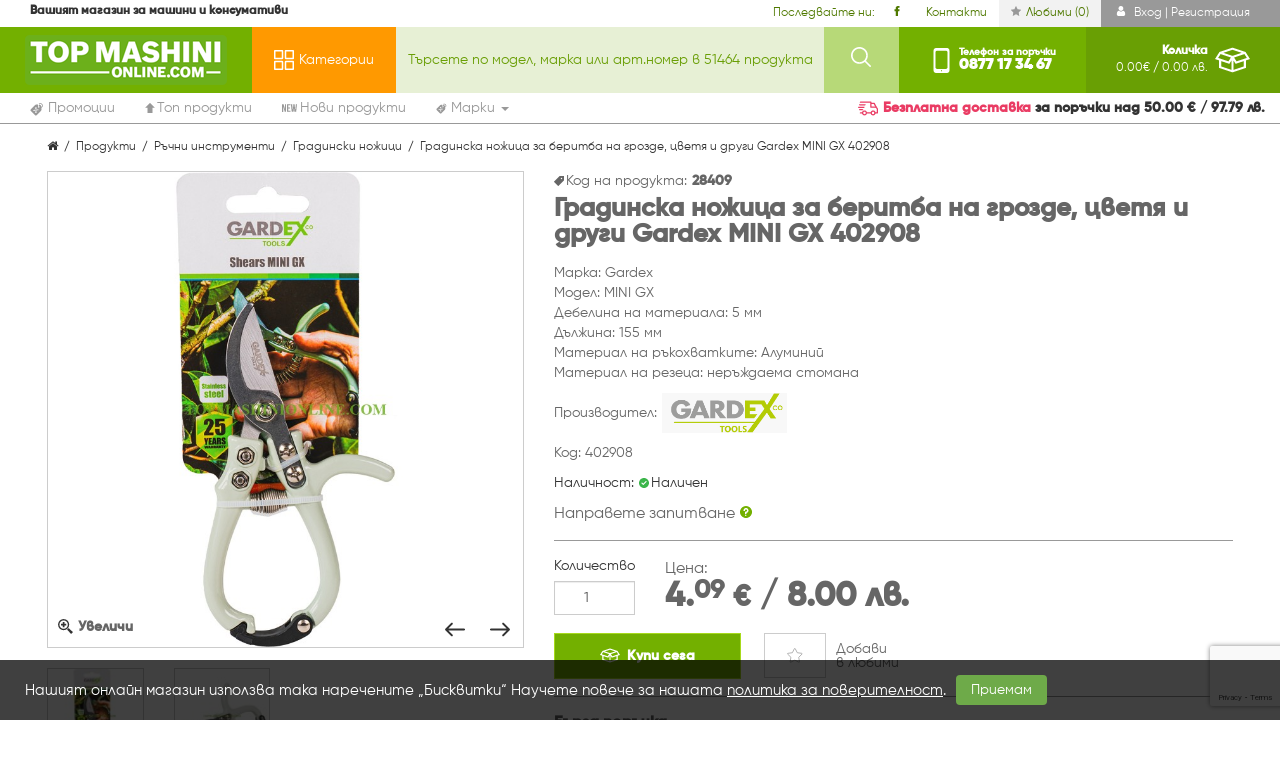

--- FILE ---
content_type: text/html; charset=UTF-8
request_url: https://www.topmashinionline.com/c/gradinski-nozhici-179/gradinska-nozhica-beritba-grozde-cvetya-drugi-gardex-mini-28409
body_size: 56903
content:
<!DOCTYPE html><html lang="bg" data-mobile="false"><head>
 <base href="https://www.topmashinionline.com">
 <meta charset="utf-8">
 <meta http-equiv="X-UA-Compatible" content="IE=edge">
 <meta name="viewport" content="width=device-width, initial-scale=1">
 <title>Градинска ножица за беритба на грозде, цветя и други Gardex MINI GX 402908 - Топ Машини Онлайн - Вашият магазин за машини и консумативи</title>
 <meta property="og:title" content="Градинска ножица за беритба на грозде, цветя и други Gardex MINI GX 402908 - Топ Машини Онлайн - Вашият магазин за машини и консумативи"/>
 <meta property="og:url" content="https://www.topmashinionline.com/c/gradinski-nozhici-179/gradinska-nozhica-beritba-grozde-cvetya-drugi-gardex-mini-28409"/>
 
 <meta property="og:type" content="product" />
 <meta property="product:price:amount" content="4.09" />
 <meta property="product:price:currency" content="BGN" />
 
 <link rel="alternate" hreflang="x-default" href="https://www.topmashinionline.com/c/gradinski-nozhici-179/gradinska-nozhica-beritba-grozde-cvetya-drugi-gardex-mini-28409" />
 <meta property="og:locale:alternate" content="bg_BG" />
 <link rel="alternate" hreflang="bg" href="https://www.topmashinionline.com/c/gradinski-nozhici-179/gradinska-nozhica-beritba-grozde-cvetya-drugi-gardex-mini-28409" />
 <meta property="og:description" content="Градинска ножица Gardex MINI GX е със супер остри, почти неунищожими резци от неръждаема стомана, тази ножица за цветя осигурява прецизни срезове без усилие. Конструирана с алуминиеви дръжки, тази ножица е супер лека, но и невероятно здрава, осигуряваща лесна употреба без компромис със здравината. Снабдена с надежден заключващ механизъм, тази ножица е безопасна за съхранение и работа. Въпреки здравата си конструкция, мини ножицата за беритба Gardex се отличава със супер компактен размер, което я прави лесна за пренасяне и идеална за градинари, които ценят ефективността и преносимостта.Технически характеристики:&amp;nbsp ON DUPLICATE KEY UPDATE `title_bg` = VALUES(`title_bg`), `description_bg` = VALUES(`description_bg`), `visible` = VALUES(`visible`), `price` = VALUES(`price`), `avlb_qty` = VALUES(`avlb_qty`), `stock_status` = VALUES(`stock_status`), `code` = VALUES(`code`), `manufacturers_id` = VALUES(`manufacturers_id`);Дебелина на материала: 5 ммДължина: 155 ммЗакаляване: 50 - 54Материал на ръкохватките: АлуминийПредназначение: Лозарство, Прецизно рязанеМатериал на резеца: неръждаема стоманаТип рязане: С разминаване"/>
 <meta name="description" content="Градинска ножица Gardex MINI GX е със супер остри, почти неунищожими резци от неръждаема стомана, тази ножица за цветя осигурява прецизни срезове без усилие. Конструирана с алуминиеви дръжки, тази ножица е супер лека, но и невероятно здрава, осигуряваща лесна употреба без компромис със здравината. Снабдена с надежден заключващ механизъм, тази ножица е безопасна за съхранение и работа. Въпреки здравата си конструкция, мини ножицата за беритба Gardex се отличава със супер компактен размер, което я прави лесна за пренасяне и идеална за градинари, които ценят ефективността и преносимостта.Технически характеристики:&amp;nbsp ON DUPLICATE KEY UPDATE `title_bg` = VALUES(`title_bg`), `description_bg` = VALUES(`description_bg`), `visible` = VALUES(`visible`), `price` = VALUES(`price`), `avlb_qty` = VALUES(`avlb_qty`), `stock_status` = VALUES(`stock_status`), `code` = VALUES(`code`), `manufacturers_id` = VALUES(`manufacturers_id`);Дебелина на материала: 5 ммДължина: 155 ммЗакаляване: 50 - 54Материал на ръкохватките: АлуминийПредназначение: Лозарство, Прецизно рязанеМатериал на резеца: неръждаема стоманаТип рязане: С разминаване"/>
 <meta property="og:keywords" content="машини, консумативи, онлайн, ремонти, строистелство, резервни части, топ машини онлайн, евтино, изгодно, цена"/>
 <meta name="keywords" content="машини, консумативи, онлайн, ремонти, строистелство, резервни части, топ машини онлайн, евтино, изгодно, цена"/>
 
 <meta property="og:image" content="https://www.topmashinionline.com/uploads/2024/07/3f45ce39501fcd5b7863511696188406.jpg"/>
 <meta property="og:image:width" content="750"/>
 <meta property="og:image:height" content="750"/>
 <link rel="shortcut icon" type="image/png" href="https://www.topmashinionline.com/favicon.png"/>
 <!-- style -->
 <link href="assets/css/bootstrap.min.css" rel="stylesheet">
 <!-- Font awesome 4.5.0 -->
 <link href="https://cdnjs.cloudflare.com/ajax/libs/font-awesome/4.5.0/css/font-awesome.min.css" rel="stylesheet">
 <!-- Google Open Sans -> All sizes -->
 <link href='https://fonts.googleapis.com/css?family=Open+Sans:400,300,600,700,800,700italic,600italic,400italic,300italic,800italic&subset=latin,latin-ext,cyrillic,cyrillic-ext' rel='stylesheet' type='text/css'>
 <link href="assets/plugins/sweetalert2/sweetalert2.min.css" rel="stylesheet">
 <link href="assets/plugins/fancybox/jquery.fancybox.css" rel="stylesheet">
 <link href="assets/css/style.css?v2.0.2" rel="stylesheet">
 <link href="assets/css/responsive.css" rel="stylesheet">
 <link href="assets/css/owl.carousel.css" rel="stylesheet">
 <link href="assets/plugins/select2/select2.css" rel="stylesheet">
 <meta name="theme-color" content="#73b000">
 <meta name="apple-mobile-web-app-status-bar-style" content="black-translucent">
 </head><body data-ng-controller="appController">
 <div id="fb-root"></div>
 
 <header id="main-header">
 <div id="topline">
 <div class="color-green-900 f-12 asdasdasdasd">
 <div class="flex space-between">
 <div class="py-1 hidden-xs">
 <strong class="text-black font-bold">Вашият магазин за машини и консумативи</strong> 
 </div>
 <ul class="links color-green-900 list-style-none my-0 px-0 flex">
 <li class="flex items-center hidden-xs">
 <span class="hidden-xs hidden-sm color-green-900 mr-2">Последвайте ни:</span>
 <a href="https://www.facebook.com/topmashinionline" class="no-decoration color-green-900">
 <svg class="currentColor w-4 h-4" xmlns="http://www.w3.org/2000/svg" viewBox="0 0 125.3 248"><path d="M4 132.1h27.2V244c0 2.2 1.8 4 4 4h46.1c2.2 0 4-1.8 4-4V132.6h31.3c2 0 3.7-1.5 4-3.5l4.7-41.2c.1-1.1-.2-2.3-1-3.1-.8-.8-1.8-1.3-3-1.3h-36V57.6c0-7.8 4.2-11.7 12.5-11.7h23.5c2.2 0 4-1.8 4-4V4c0-2.2-1.8-4-4-4h-34c-5.6 0-25.2 1.1-40.6 15.3C29.6 31.1 32 49.9 32.5 53.2v30.2H4c-2.2 0-4 1.8-4 4v40.7c0 2.2 1.8 4 4 4zm0 0"/></svg> 
 </a>
 </li>
 <li><a href="https://www.topmashinionline.com/contacts" class="color-green-900">Контакти</a></li>
 <li><a href="https://www.topmashinionline.com/wishlist" class="bg-gray-100 color-green-900"><svg class="currentColor text-gray w-4 h-4 mr-2" xmlns="http://www.w3.org/2000/svg" viewBox="0 0 512 488.4"><path d="M511.3 185.5c-1.8-5.4-6.5-9.4-12.1-10.2l-158.7-23.1-71-143.8C266.9 3.2 261.7 0 256 0s-10.9 3.2-13.5 8.4l-71 143.8-158.7 23.1c-5.6.8-10.3 4.8-12.1 10.2-1.8 5.4-.3 11.4 3.8 15.4l114.8 112-27 158c-1 5.6 1.3 11.3 6 14.7 2.6 1.9 5.7 2.9 8.8 2.9 2.4 0 4.8-.6 7-1.7L256 412l142 74.6c5.1 2.7 11.2 2.2 15.8-1.1s6.9-9 6-14.7l-27.1-158.1 114.9-112c4-3.8 5.4-9.8 3.7-15.2z"/></svg>Любими (<span data-ng-bind="user.wishlist.length">0</span>)</a></li>
 <li><a href="https://www.topmashinionline.com/user" class="bg-gray-600 text-white"><svg class="currentColor w-4 h-4 mr-2" xmlns="http://www.w3.org/2000/svg" viewBox="0 0 341.7 409.6"><path d="M168.3 197.3c27.1 0 50.6-9.7 69.8-28.9 19.2-19.2 28.9-42.6 28.9-69.8 0-27.1-9.7-50.6-28.9-69.8C218.9 9.7 195.4 0 168.3 0c-27.1 0-50.6 9.7-69.8 28.9-19.2 19.2-28.9 42.6-28.9 69.7s9.7 50.6 28.9 69.8c19.2 19.2 42.7 28.9 69.8 28.9zm0 0M340.9 315c-.6-8-1.7-16.7-3.3-25.9-1.7-9.3-3.8-18-6.4-26-2.6-8.3-6.2-16.4-10.7-24.3-4.6-8.1-10-15.2-16.1-21-6.4-6.1-14.2-11-23.2-14.6-9-3.6-18.9-5.4-29.6-5.4-4.2 0-8.2 1.7-16 6.8-4.8 3.1-10.4 6.8-16.7 10.8-5.4 3.4-12.6 6.6-21.6 9.5-8.8 2.8-17.7 4.3-26.4 4.3-8.8 0-17.7-1.4-26.4-4.3-9-2.9-16.2-6.1-21.6-9.5-6.2-4-11.8-7.6-16.7-10.8-7.8-5.1-11.8-6.8-16-6.8-10.7 0-20.6 1.8-29.6 5.4-9 3.6-16.8 8.5-23.2 14.6-6.1 5.8-11.5 12.9-16.1 21-4.4 7.8-8 16-10.7 24.3-2.6 8-4.7 16.8-6.4 26C2.5 298.3 1.4 307 .8 315c-.5 7.8-.8 16-.8 24.2 0 21.4 6.8 38.7 20.2 51.5 13.2 12.6 30.8 19 52.1 19h197.2c21.3 0 38.8-6.4 52.1-19 13.4-12.8 20.2-30.1 20.2-51.5-.1-8.3-.4-16.4-.9-24.2zm0 0"/></svg> Вход | Регистрация</a></li>
 </ul>
 </div>
 </div>
 </div>
 <div id="main-navigation">
 <div class="container-fluid px-0">
 <div class="flex items-stretch">
 <a href="https://www.topmashinionline.com" id="logo" class="col logo bg-green text-white">
 <img src="assets/img/logo.png" class="img-responsive" alt="Топ Машини Онлайн - Вашият магазин за машини и консумативи logo">
 </a>
 <button type="button" class="navbar-toggle flex items-center bg-orange text-white" id="side-navigation-toggle">
 <svg class="currentColor w-8 h-8 mr-2" xmlns="http://www.w3.org/2000/svg" xmlns:xlink="http://www.w3.org/1999/xlink" viewBox="0 0 270 270"><path d="M114 0H10C4.5 0 0 4.5 0 10v104c0 5.5 4.5 10 10 10h104c5.5 0 10-4.5 10-10V10c0-5.5-4.5-10-10-10m-10 104H20V20h84v84zM260 0H156c-5.5 0-10 4.5-10 10v104c0 5.5 4.5 10 10 10h104c5.5 0 10-4.5 10-10V10c0-5.5-4.5-10-10-10m-10 104h-84V20h84v84zM114 146H10c-5.5 0-10 4.5-10 10v104c0 5.5 4.5 10 10 10h104c5.5 0 10-4.5 10-10V156c0-5.5-4.5-10-10-10m-10 104H20v-84h84v84zM260 146H156c-5.5 0-10 4.5-10 10v104c0 5.5 4.5 10 10 10h104c5.5 0 10-4.5 10-10V156c0-5.5-4.5-10-10-10m-10 104h-84v-84h84v84z" /></svg>
 <span class="block text f-14">Категории</span>
 </button> 
 <form class="search flex items-stretch grow position-relative" data-ng-class="{'open':search_dropdown_open}" method="get" action="https://www.topmashinionline.com/search" autocomplete="off">
 <div class="mobile-part grow"> 
 <input class="form-control bg-green-100 color-green-900 placeholder-green-600 " name="q" minlength="3" required="" 
 placeholder="Търсете по модел, марка или арт.номер в 51464 продукта"
 data-ng-class="{'dropdown-toggle': search_str}"
 data-ng-model-options="{ debounce: 500}"
 data-ng-focus="search_dropdown_open=true"
 data-ng-model="search_str"
 >
 <button type="submit" class="btn mobile-submit-btn visible-xs btn-default bg-green-400 text-white">
 <svg class="currentColor w-8 h-8" xmlns="http://www.w3.org/2000/svg" xmlns:xlink="http://www.w3.org/1999/xlink" viewBox="0 0 392 392"><path d="M387.2 364.2L293 269.9c23.4-28.5 37.4-65 37.4-104.7C330.4 74 256.4 0 165.2 0 73.9 0 0 74 0 165.2c0 91.2 73.9 165.2 165.2 165.2 39.8 0 76.2-14 104.6-37.4l94.2 94.2c6.4 6.4 16.7 6.4 23.1 0 6.5-6.3 6.5-16.7.1-23m-222-66.7c-73 0-132.4-59.4-132.4-132.3 0-73 59.4-132.4 132.4-132.4s132.4 59.4 132.4 132.4-59.4 132.3-132.4 132.3" /></svg>
 </button>
 </div>
 <button type="submit" class="btn btn-default bg-green-400 text-white">
 <svg class="currentColor w-8 h-8" xmlns="http://www.w3.org/2000/svg" xmlns:xlink="http://www.w3.org/1999/xlink" viewBox="0 0 392 392"><path d="M387.2 364.2L293 269.9c23.4-28.5 37.4-65 37.4-104.7C330.4 74 256.4 0 165.2 0 73.9 0 0 74 0 165.2c0 91.2 73.9 165.2 165.2 165.2 39.8 0 76.2-14 104.6-37.4l94.2 94.2c6.4 6.4 16.7 6.4 23.1 0 6.5-6.3 6.5-16.7.1-23m-222-66.7c-73 0-132.4-59.4-132.4-132.3 0-73 59.4-132.4 132.4-132.4s132.4 59.4 132.4 132.4-59.4 132.3-132.4 132.3" /></svg>
 </button>
 <div class="mobile-backdrop"></div>
 <ul class="dropdown-menu ng-hide w-full" data-ng-show="search_dropdown_open" data-ng-if="search_str.length>3 && autocompleteItems.length>0 && search_dropdown_open">
 <li data-ng-repeat="product in autocompleteItems" class="clearfix">
 <a data-ng-href="{{product.link}}" class="product-item clearfix pb-4" >
 <div class="col-lg-1 col-md-2 image-col pr-0" style="max-width:90px;">
 <img loading="lazy" data-ng-src="/{{product.cover ? product.cover.path : 'assets/img/no-image.png'}}" class="img-responsive img-thumbnail" width="90" height="90" data-ng-alt="{{product.title_bg}}">
 </div>
 <div class="col-xs-10">
 <div class="p-title mb-2"><strong>{{product.title_bg.length > 100 ? product.title_bg.substring(0, 100) + '..' : product.title_bg}}</strong></div> 
 <div class="p-code f-12 mb-2">Арт.№: {{ product.code }}</div> 
 <div class="p-price f-12">
 <span class="ng-hide mr-2" data-ng-show="product.is_promo"><strike>{{format_price(product.catalog_price.length && parseFloat(product.catalog_price)>0 ? product.catalog_price : product.price )}}</strike></span>
 <span data-ng-class="{'font-bold color-red-600': product.is_promo}">{{format_price(product.price_final)}}</p>
 </div> 
 </div>
 </a>
 </li>
 </ul>
 </form>
 <a href="tel:+359877173467" class="col phone bg-green text-white flex items-center">
 <svg class="currentColor w-10 h-10 mr-2" xmlns="http://www.w3.org/2000/svg" viewBox="0 0 244 387.2"><path d="M233.2 10.8C226.3 3.9 217 0 207.2 0H36.7C16.5.1.1 16.5 0 36.7v313.7c0 9.7 3.9 19.1 10.8 26 6.9 6.9 16.2 10.8 25.9 10.8h170.6c9.7 0 19.1-3.9 25.9-10.8 6.9-6.9 10.8-16.2 10.8-25.9V36.8c0-9.8-3.9-19.1-10.8-26zM122 362.3c-5.5 0-9.9-4.4-9.9-9.9s4.4-9.9 9.9-9.9 9.9 4.4 9.9 9.9-4.4 9.9-9.9 9.9zm92.8-62.3c0 13.3-10.7 24-24 24H53.1c-13.3 0-24-10.7-24-24V66.2c0-13.3 10.7-24 24-24h137.8c13.3 0 24 10.7 24 24l-.1 233.8z"/></svg>
 <span class="block rightside">
 <small class="block text font-bold f-10 leading-none">Телефон за поръчки</small> 
 <span class="block number font-heavy f-18 leading-none">0877 17 34 67</span>
 </span>
 </a>
 <a href="https://www.topmashinionline.com/order" class="col bg-green-800 text-white cart flex items-center text-right position-relative tuuuk"> 
 <span class="block leftside position-relative">
 <small class="hidden-xs hidden-sm block text font-bold f-12">Количка</small>
 <span class="hidden-xs hidden-sm block total f-12" data-ng-bind-html="format_price(cart.total-cart.delivery) + ' / ' + ((cart.total-cart.delivery)*1.95583).toFixed(2) + ' лв.'">
 0.<sup>00</sup>€ / 0.00 лв.</span>
 <span class="badge position-absolute font-bold f-10 ng-hide" data-ng-show="cart.items.length" data-ng-bind-html="cart.items.length">0</span>
 </span>
 <svg class="currentColor w-14 h-12 ml-3" xmlns="http://www.w3.org/2000/svg" viewBox="0 0 384 271.2"><path d="M180.7 140.8v102.9L67.5 206.2v-58.8l90.3 29.9 22.9-36.5zm22.5 0l23 36.5 90.3-29.9v58.8l-113.3 37.5V140.8zM34.3 112.7L61 70.3 174.8 108l-26.7 42.4-113.8-37.7zm174.9-4.7L323 70.3l26.7 42.4-113.8 37.7-26.7-42.4zM92 56.9l100-33.1 100 33.1L192 90 92 56.9zM192 0L48.9 47.4 0 125.1 45 140v82.5l147 48.7 147-48.7V140l45-14.9-48.9-77.6L192 0z"/></svg>
 </a>
 </div>
 
 </div>
 </div>
 <div class="mainsubmenu bg-white">
 <div class="parent container-fluid w-100 px-6 flex items-center space-between text-left">
 <div class="grow list-parent">
 <ul class="list list-style-none grow flex items-center px-0 my-0">
 <li><a href="https://www.topmashinionline.com/promotions" class="f-14 text-gray flex items-center py-2 px-6"><svg class="currentColor w-6 h-6 mr-1" xmlns="http://www.w3.org/2000/svg" xmlns:xlink="http://www.w3.org/1999/xlink" viewBox="0 0 441.2 441.2"><path d="M337.5 250l-3.4-48.2c8.3-3.6 15.9-8.7 22.3-15.2 28.1-28.1 28.1-73.8 0-101.8-26.2-26.2-67.8-27.9-96-5.2-2 1.6-3.9 3.3-5.8 5.2-1 1-2.1 2.1-3 3.2-.6.7-.2 1.9.8 2l31.2 2.8c.2 0 .4 0 .6-.1 4.4-2.2 9.1-3.7 13.9-4.4 14.6-2.3 30.1 2.2 41.4 13.5 18.7 18.7 18.7 49.2 0 67.9-2.2 2.2-4.7 4.2-7.2 5.9l-.7-10.1c-1-14.5-7.2-28.1-17.5-38.3-10.2-10.2-23.9-16.5-38.3-17.5l-7.8-.6c-1.4-.1-2.8.6-3.5 1.8-2.2 3.7-4 7.8-5.1 12-3.4 12.3-1.7 25.2 4.3 36.1.3.6 1.1.8 1.7.4 4.7-2.9 11-2.3 15 2 4.5 4.8 4.1 12.3-.5 17l-16.5 16.5c-4.6 4.6-12 5-16.8.6-5.1-4.6-5.2-12.5-.4-17.4.4-.4.5-1.1.1-1.5-11.9-17.3-15.8-39.3-10.2-60 .4-1.6 1-3.2 1.5-4.8.8-2.3-.8-4.8-3.3-5l-43.1-3.1c-13.9-1-27.5 4.1-37.4 13.9L25.5 246.1c-14.1 14.1-14.1 36.9 0 50.9l118.8 118.8c14.1 14.1 36.9 14.1 50.9 0l128.4-128.4c9.8-9.9 14.9-23.5 13.9-37.4zM157 190.9c9.4-9.4 24.6-9.4 33.9 0 9.4 9.4 9.4 24.6 0 33.9-9.4 9.4-24.6 9.4-33.9 0-9.4-9.3-9.4-24.5 0-33.9zm-59.4 93.4c-1.8-1.8-3.1-4.2-3.4-7-.8-6.6 3.8-12.6 10.4-13.4l135.8-17c6.6-.8 12.6 3.8 13.4 10.4.8 6.6-3.8 12.6-10.4 13.4l-135.8 17c-3.9.5-7.5-.9-10-3.4zm59.4 59.4c-9.4-9.4-9.4-24.6 0-33.9 9.4-9.4 24.6-9.4 33.9 0s9.4 24.6 0 33.9c-9.3 9.3-24.6 9.3-33.9 0zm0 0"/></svg><span>Промоции</span></a></li>
 <li><a href="https://www.topmashinionline.com/products/top" class="f-14 text-gray flex items-center py-2 px-6"><svg class="currentColor w-4 h-4 mr-1" xmlns="http://www.w3.org/2000/svg" viewBox="0 0 11 11"><path fill-rule="evenodd" d="M8.153 11.001v-5.77H11L5.5-.001-.001 5.231h2.847v5.77h5.307z"/></svg><span>Топ продукти</span></a></li>
 <li><a href="https://www.topmashinionline.com/products/new" class="f-14 text-gray flex items-center py-2 px-6"><svg class="currentColor w-6 h-5 mr-1" xmlns="http://www.w3.org/2000/svg" viewBox="0 0 27.4 14.7"><path d="M2.1 4.1v10.7H0V0h2.9l2.4 8.8V0h2.1v14.7H5L2.1 4.1zM11.3 6.2h3.2v2.1h-3.2v4.3h4v2.1H9V0h6.3v2.1h-4v4.1zM21.9 6.9l-.9 7.8h-3.2L16.2 0h2.3l1.2 11.6L20.8 0H23l1.2 11.7L25.4 0h2l-1.6 14.7h-3.1l-.8-7.8z" class="st0"/></svg><span>Нови продукти</span></a></li> 
 <li class="dropdown hidden-xs hidden-sm">
 <a href="https://www.topmashinionline.com/products/brands" class="f-14 text-gray flex items-center py-2 px-6 dropdown-item" data-toggle="dropdown"><svg class="currentColor w-5 h-5 mr-1" xmlns="http://www.w3.org/2000/svg" xmlns:xlink="http://www.w3.org/1999/xlink" viewBox="0 0 441.2 441.2"><path d="M337.5 250l-3.4-48.2c8.3-3.6 15.9-8.7 22.3-15.2 28.1-28.1 28.1-73.8 0-101.8-26.2-26.2-67.8-27.9-96-5.2-2 1.6-3.9 3.3-5.8 5.2-1 1-2.1 2.1-3 3.2-.6.7-.2 1.9.8 2l31.2 2.8c.2 0 .4 0 .6-.1 4.4-2.2 9.1-3.7 13.9-4.4 14.6-2.3 30.1 2.2 41.4 13.5 18.7 18.7 18.7 49.2 0 67.9-2.2 2.2-4.7 4.2-7.2 5.9l-.7-10.1c-1-14.5-7.2-28.1-17.5-38.3-10.2-10.2-23.9-16.5-38.3-17.5l-7.8-.6c-1.4-.1-2.8.6-3.5 1.8-2.2 3.7-4 7.8-5.1 12-3.4 12.3-1.7 25.2 4.3 36.1.3.6 1.1.8 1.7.4 4.7-2.9 11-2.3 15 2 4.5 4.8 4.1 12.3-.5 17l-16.5 16.5c-4.6 4.6-12 5-16.8.6-5.1-4.6-5.2-12.5-.4-17.4.4-.4.5-1.1.1-1.5-11.9-17.3-15.8-39.3-10.2-60 .4-1.6 1-3.2 1.5-4.8.8-2.3-.8-4.8-3.3-5l-43.1-3.1c-13.9-1-27.5 4.1-37.4 13.9L25.5 246.1c-14.1 14.1-14.1 36.9 0 50.9l118.8 118.8c14.1 14.1 36.9 14.1 50.9 0l128.4-128.4c9.8-9.9 14.9-23.5 13.9-37.4zM157 190.9c9.4-9.4 24.6-9.4 33.9 0 9.4 9.4 9.4 24.6 0 33.9-9.4 9.4-24.6 9.4-33.9 0-9.4-9.3-9.4-24.5 0-33.9zm-59.4 93.4c-1.8-1.8-3.1-4.2-3.4-7-.8-6.6 3.8-12.6 10.4-13.4l135.8-17c6.6-.8 12.6 3.8 13.4 10.4.8 6.6-3.8 12.6-10.4 13.4l-135.8 17c-3.9.5-7.5-.9-10-3.4zm59.4 59.4c-9.4-9.4-9.4-24.6 0-33.9 9.4-9.4 24.6-9.4 33.9 0s9.4 24.6 0 33.9c-9.3 9.3-24.6 9.3-33.9 0zm0 0"/></svg><span>Марки <span class="caret"></span> </span></a>
 <ul class="dropdown-menu menu-manufacturers-dropdown overflow-y-auto ">
 
 <li><a href="https://www.topmashinionline.com/products/brands/3m-295">3M</a></li>
 
 <li><a href="https://www.topmashinionline.com/products/brands/abac-32">Abac</a></li>
 
 <li><a href="https://www.topmashinionline.com/products/brands/al-ko-4">AL-KO</a></li>
 
 <li><a href="https://www.topmashinionline.com/products/brands/alfra-159">Alfra</a></li>
 
 <li><a href="https://www.topmashinionline.com/products/brands/altrad-limex-35">Altrad-limex</a></li>
 
 <li><a href="https://www.topmashinionline.com/products/brands/aquatecnica-34">AquaTecnica</a></li>
 
 <li><a href="https://www.topmashinionline.com/products/brands/aronbg-226">AronBG</a></li>
 
 <li><a href="https://www.topmashinionline.com/products/brands/atika-141">Atika</a></li>
 
 <li><a href="https://www.topmashinionline.com/products/brands/auarita-238">Auarita</a></li>
 
 <li><a href="https://www.topmashinionline.com/products/brands/bahco-241">Bahco</a></li>
 
 <li><a href="https://www.topmashinionline.com/products/brands/balma-202">Balma</a></li>
 
 <li><a href="https://www.topmashinionline.com/products/brands/bamax-italy-108">BAMAX - Italy</a></li>
 
 <li><a href="https://www.topmashinionline.com/products/brands/batavia-211">Batavia</a></li>
 
 <li><a href="https://www.topmashinionline.com/products/brands/battipav-srl-145">Battipav Srl</a></li>
 
 <li><a href="https://www.topmashinionline.com/products/brands/baukraft-296">Baukraft</a></li>
 
 <li><a href="https://www.topmashinionline.com/products/brands/baumax-138">Baumax</a></li>
 
 <li><a href="https://www.topmashinionline.com/products/brands/bertani-167">Bertani</a></li>
 
 <li><a href="https://www.topmashinionline.com/products/brands/bessey-252">Bessey </a></li>
 
 <li><a href="https://www.topmashinionline.com/products/brands/bgs-technic-88">BGS technic</a></li>
 
 <li><a href="https://www.topmashinionline.com/products/brands/bisonte-201">Bisonte</a></li>
 
 <li><a href="https://www.topmashinionline.com/products/brands/black-and-decker-10">Black and Decker</a></li>
 
 <li><a href="https://www.topmashinionline.com/products/brands/bmi-276">BMI</a></li>
 
 <li><a href="https://www.topmashinionline.com/products/brands/bohle-166">Bohle</a></li>
 
 <li><a href="https://www.topmashinionline.com/products/brands/bohler-240">Bohler</a></li>
 
 <li><a href="https://www.topmashinionline.com/products/brands/bolter-77">Bolter</a></li>
 
 <li><a href="https://www.topmashinionline.com/products/brands/bormanntools-280">Bormanntools</a></li>
 
 <li><a href="https://www.topmashinionline.com/products/brands/bosch-2">Bosch</a></li>
 
 <li><a href="https://www.topmashinionline.com/products/brands/brano-250">Brano</a></li>
 
 <li><a href="https://www.topmashinionline.com/products/brands/briggs-and-stratton-136">Briggs and stratton</a></li>
 
 <li><a href="https://www.topmashinionline.com/products/brands/bucovice-236">Bucovice</a></li>
 
 <li><a href="https://www.topmashinionline.com/products/brands/carat-164">Carat</a></li>
 
 <li><a href="https://www.topmashinionline.com/products/brands/carl-stahl-kromer-299">Carl Stahl Kromer</a></li>
 
 <li><a href="https://www.topmashinionline.com/products/brands/cat-293">CAT</a></li>
 
 <li><a href="https://www.topmashinionline.com/products/brands/cedima-113">Cedima</a></li>
 
 <li><a href="https://www.topmashinionline.com/products/brands/cembre-264">Cembre</a></li>
 
 <li><a href="https://www.topmashinionline.com/products/brands/ceta-form-154">Ceta Form</a></li>
 
 <li><a href="https://www.topmashinionline.com/products/brands/chicago-pneumatic-120">Chicago Pneumatic</a></li>
 
 <li><a href="https://www.topmashinionline.com/products/brands/cimex-129">Cimex</a></li>
 
 <li><a href="https://www.topmashinionline.com/products/brands/city-pumps-84">City Pumps</a></li>
 
 <li><a href="https://www.topmashinionline.com/products/brands/claber-101">Claber</a></li>
 
 <li><a href="https://www.topmashinionline.com/products/brands/climax-255">Climax</a></li>
 
 <li><a href="https://www.topmashinionline.com/products/brands/cmt-utensili-298">CMT Utensili</a></li>
 
 <li><a href="https://www.topmashinionline.com/products/brands/coelbo-312">Coelbo</a></li>
 
 <li><a href="https://www.topmashinionline.com/products/brands/collomix-62">Collomix</a></li>
 
 <li><a href="https://www.topmashinionline.com/products/brands/crown-180">Crown</a></li>
 
 <li><a href="https://www.topmashinionline.com/products/brands/cst-berger-39">CST berger</a></li>
 
 <li><a href="https://www.topmashinionline.com/products/brands/cub-cadet-89">Cub Cadet</a></li>
 
 <li><a href="https://www.topmashinionline.com/products/brands/daewoo-150">Daewoo</a></li>
 
 <li><a href="https://www.topmashinionline.com/products/brands/dawell-288">Dawell</a></li>
 
 <li><a href="https://www.topmashinionline.com/products/brands/deca-29">Deca</a></li>
 
 <li><a href="https://www.topmashinionline.com/products/brands/decorex-213">Decorex</a></li>
 
 <li><a href="https://www.topmashinionline.com/products/brands/delonghi-55">DeLonghi</a></li>
 
 <li><a href="https://www.topmashinionline.com/products/brands/dema-196">Dema</a></li>
 
 <li><a href="https://www.topmashinionline.com/products/brands/den-braven-155">Den Braven</a></li>
 
 <li><a href="https://www.topmashinionline.com/products/brands/dewalt-15">DeWALT</a></li>
 
 <li><a href="https://www.topmashinionline.com/products/brands/drabest-265">Drabest</a></li>
 
 <li><a href="https://www.topmashinionline.com/products/brands/drebo-42">Drebo</a></li>
 
 <li><a href="https://www.topmashinionline.com/products/brands/dremel-28">Dremel</a></li>
 
 <li><a href="https://www.topmashinionline.com/products/brands/dwt-105">DWT</a></li>
 
 <li><a href="https://www.topmashinionline.com/products/brands/dytron-228">Dytron</a></li>
 
 <li><a href="https://www.topmashinionline.com/products/brands/edma-216">Edma</a></li>
 
 <li><a href="https://www.topmashinionline.com/products/brands/eds-global-270">EDS Global</a></li>
 
 <li><a href="https://www.topmashinionline.com/products/brands/eibenstock-168">Eibenstock</a></li>
 
 <li><a href="https://www.topmashinionline.com/products/brands/einhell-3">Einhell</a></li>
 
 <li><a href="https://www.topmashinionline.com/products/brands/elefant-tools-273">Elefant-Tools</a></li>
 
 <li><a href="https://www.topmashinionline.com/products/brands/elpumps-7">Elpumps</a></li>
 
 <li><a href="https://www.topmashinionline.com/products/brands/enar-94">Enar</a></li>
 
 <li><a href="https://www.topmashinionline.com/products/brands/energy-srl-149">Energy s.r.l.</a></li>
 
 <li><a href="https://www.topmashinionline.com/products/brands/erba-41">Erba</a></li>
 
 <li><a href="https://www.topmashinionline.com/products/brands/esab-160">Esab</a></li>
 
 <li><a href="https://www.topmashinionline.com/products/brands/eurokomax-143">Eurokomax</a></li>
 
 <li><a href="https://www.topmashinionline.com/products/brands/eurosystems-83">Eurosystems</a></li>
 
 <li><a href="https://www.topmashinionline.com/products/brands/evolution-198">Evolution</a></li>
 
 <li><a href="https://www.topmashinionline.com/products/brands/expert-229">Expert </a></li>
 
 <li><a href="https://www.topmashinionline.com/products/brands/expressweld-76">Expressweld</a></li>
 
 <li><a href="https://www.topmashinionline.com/products/brands/flli-bonezzi-srl-115">F.lli bonezzi s.r.l.</a></li>
 
 <li><a href="https://www.topmashinionline.com/products/brands/fartools-122">Fartools</a></li>
 
 <li><a href="https://www.topmashinionline.com/products/brands/felisatti-121">Felisatti</a></li>
 
 <li><a href="https://www.topmashinionline.com/products/brands/felo-233">Felo</a></li>
 
 <li><a href="https://www.topmashinionline.com/products/brands/ferm-36">Ferm</a></li>
 
 <li><a href="https://www.topmashinionline.com/products/brands/fervi-112">Fervi</a></li>
 
 <li><a href="https://www.topmashinionline.com/products/brands/festool-24">Festool</a></li>
 
 <li><a href="https://www.topmashinionline.com/products/brands/fiac-air-compressors-51">FIAC Air Compressors</a></li>
 
 <li><a href="https://www.topmashinionline.com/products/brands/fini-74">Fini</a></li>
 
 <li><a href="https://www.topmashinionline.com/products/brands/firman-67">Firman</a></li>
 
 <li><a href="https://www.topmashinionline.com/products/brands/fischer-261">Fischer</a></li>
 
 <li><a href="https://www.topmashinionline.com/products/brands/fiskars-251">Fiskars </a></li>
 
 <li><a href="https://www.topmashinionline.com/products/brands/flamme-227">Flamme</a></li>
 
 <li><a href="https://www.topmashinionline.com/products/brands/flex-elektrowerkzeuge-gmbh-152">Flex-Elektrowerkzeuge GmbH</a></li>
 
 <li><a href="https://www.topmashinionline.com/products/brands/flymo-50">Flymo</a></li>
 
 <li><a href="https://www.topmashinionline.com/products/brands/fogo-71">Fogo</a></li>
 
 <li><a href="https://www.topmashinionline.com/products/brands/force-99">Force</a></li>
 
 <li><a href="https://www.topmashinionline.com/products/brands/fronius-46">Fronius</a></li>
 
 <li><a href="https://www.topmashinionline.com/products/brands/gga-49">G.G.A.</a></li>
 
 <li><a href="https://www.topmashinionline.com/products/brands/gadget-106">Gadget</a></li>
 
 <li><a href="https://www.topmashinionline.com/products/brands/gardena-21">Gardena</a></li>
 
 <li><a href="https://www.topmashinionline.com/products/brands/gardex-297">Gardex</a></li>
 
 <li><a href="https://www.topmashinionline.com/products/brands/gav-italy-109">GAV - Italy</a></li>
 
 <li><a href="https://www.topmashinionline.com/products/brands/gearwrench-208">Gearwrench</a></li>
 
 <li><a href="https://www.topmashinionline.com/products/brands/gedore-red-185">Gedore Red</a></li>
 
 <li><a href="https://www.topmashinionline.com/products/brands/gefo-214">Gefo</a></li>
 
 <li><a href="https://www.topmashinionline.com/products/brands/geko-277">Geko</a></li>
 
 <li><a href="https://www.topmashinionline.com/products/brands/general-pipe-cleaners-232">General pipe cleaners</a></li>
 
 <li><a href="https://www.topmashinionline.com/products/brands/gesa-231">Gesa</a></li>
 
 <li><a href="https://www.topmashinionline.com/products/brands/gis-82">GIS</a></li>
 
 <li><a href="https://www.topmashinionline.com/products/brands/grafner-243">Grafner</a></li>
 
 <li><a href="https://www.topmashinionline.com/products/brands/graphite-8">Graphite</a></li>
 
 <li><a href="https://www.topmashinionline.com/products/brands/grasko-206">Grasko</a></li>
 
 <li><a href="https://www.topmashinionline.com/products/brands/grip-on-153">Grip-on</a></li>
 
 <li><a href="https://www.topmashinionline.com/products/brands/grundfos-219">Grundfos</a></li>
 
 <li><a href="https://www.topmashinionline.com/products/brands/gude-183">GUDE</a></li>
 
 <li><a href="https://www.topmashinionline.com/products/brands/gys-70">GYS</a></li>
 
 <li><a href="https://www.topmashinionline.com/products/brands/haemmerlin-140">Haemmerlin</a></li>
 
 <li><a href="https://www.topmashinionline.com/products/brands/haitun-pump-279">Haitun pump</a></li>
 
 <li><a href="https://www.topmashinionline.com/products/brands/heller-230">Heller </a></li>
 
 <li><a href="https://www.topmashinionline.com/products/brands/herly-33">Herly</a></li>
 
 <li><a href="https://www.topmashinionline.com/products/brands/hervisa-perles-81">HERVISA PERLES</a></li>
 
 <li><a href="https://www.topmashinionline.com/products/brands/heyco-272">Heyco</a></li>
 
 <li><a href="https://www.topmashinionline.com/products/brands/heylo-304">Heylo</a></li>
 
 <li><a href="https://www.topmashinionline.com/products/brands/heytec-302">Heytec</a></li>
 
 <li><a href="https://www.topmashinionline.com/products/brands/hitachi-hikoki-18">Hitachi - HiKOKI</a></li>
 
 <li><a href="https://www.topmashinionline.com/products/brands/honda-27">Honda</a></li>
 
 <li><a href="https://www.topmashinionline.com/products/brands/hu-lift-equipment-249">Hu-Lift Equipment</a></li>
 
 <li><a href="https://www.topmashinionline.com/products/brands/hugo-brennenstuhl-45">Hugo Brennenstuhl </a></li>
 
 <li><a href="https://www.topmashinionline.com/products/brands/husqvarna-22">Husqvarna</a></li>
 
 <li><a href="https://www.topmashinionline.com/products/brands/hyundai-91">Hyundai</a></li>
 
 <li><a href="https://www.topmashinionline.com/products/brands/ifixit-294">iFixit</a></li>
 
 <li><a href="https://www.topmashinionline.com/products/brands/ikra-mogatec-90">Ikra mogatec</a></li>
 
 <li><a href="https://www.topmashinionline.com/products/brands/italtechica-srl-151">Italtechica Srl</a></li>
 
 <li><a href="https://www.topmashinionline.com/products/brands/itc-power-220">ITC Power</a></li>
 
 <li><a href="https://www.topmashinionline.com/products/brands/itm-italia-110">ITM - Italia</a></li>
 
 <li><a href="https://www.topmashinionline.com/products/brands/jepson-119">Jepson</a></li>
 
 <li><a href="https://www.topmashinionline.com/products/brands/kaem-hardy-working-tools-266">Kaem Hardy Working Tools</a></li>
 
 <li><a href="https://www.topmashinionline.com/products/brands/kapro-92">Kapro</a></li>
 
 <li><a href="https://www.topmashinionline.com/products/brands/karcher-38">Karcher</a></li>
 
 <li><a href="https://www.topmashinionline.com/products/brands/kilmak-75">Kilmak</a></li>
 
 <li><a href="https://www.topmashinionline.com/products/brands/kinex-130">Kinex</a></li>
 
 <li><a href="https://www.topmashinionline.com/products/brands/kipor-13">Kipor</a></li>
 
 <li><a href="https://www.topmashinionline.com/products/brands/klaus-118">Klaus</a></li>
 
 <li><a href="https://www.topmashinionline.com/products/brands/klingspor-258">Klingspor</a></li>
 
 <li><a href="https://www.topmashinionline.com/products/brands/knauf-257">Knauf</a></li>
 
 <li><a href="https://www.topmashinionline.com/products/brands/knipex-170">Knipex</a></li>
 
 <li><a href="https://www.topmashinionline.com/products/brands/konekto-146">Konekto</a></li>
 
 <li><a href="https://www.topmashinionline.com/products/brands/kpower-37">Kpower</a></li>
 
 <li><a href="https://www.topmashinionline.com/products/brands/kps-313">KPS</a></li>
 
 <li><a href="https://www.topmashinionline.com/products/brands/krause-200">Krause</a></li>
 
 <li><a href="https://www.topmashinionline.com/products/brands/kreator-306">Kreator</a></li>
 
 <li><a href="https://www.topmashinionline.com/products/brands/kreg-281">Kreg</a></li>
 
 <li><a href="https://www.topmashinionline.com/products/brands/kwazar-139">Kwazar</a></li>
 
 <li><a href="https://www.topmashinionline.com/products/brands/kwb-194">KWB</a></li>
 
 <li><a href="https://www.topmashinionline.com/products/brands/laserliner-80">Laserliner</a></li>
 
 <li><a href="https://www.topmashinionline.com/products/brands/lavor-86">Lavor</a></li>
 
 <li><a href="https://www.topmashinionline.com/products/brands/leica-geosystems-290">Leica Geosystems</a></li>
 
 <li><a href="https://www.topmashinionline.com/products/brands/leo-268">Leo </a></li>
 
 <li><a href="https://www.topmashinionline.com/products/brands/lincoln-electric-174">Lincoln Electric</a></li>
 
 <li><a href="https://www.topmashinionline.com/products/brands/loncin-303">Loncin</a></li>
 
 <li><a href="https://www.topmashinionline.com/products/brands/lutian-103">Lutian</a></li>
 
 <li><a href="https://www.topmashinionline.com/products/brands/magma-269">Magma</a></li>
 
 <li><a href="https://www.topmashinionline.com/products/brands/makalon-177">Makalon</a></li>
 
 <li><a href="https://www.topmashinionline.com/products/brands/makita-1">Makita</a></li>
 
 <li><a href="https://www.topmashinionline.com/products/brands/makita-mt-165">Makita MT</a></li>
 
 <li><a href="https://www.topmashinionline.com/products/brands/maktec-17">Maktec</a></li>
 
 <li><a href="https://www.topmashinionline.com/products/brands/mannesmann-189">Mannesmann</a></li>
 
 <li><a href="https://www.topmashinionline.com/products/brands/mapei-311">Mapei</a></li>
 
 <li><a href="https://www.topmashinionline.com/products/brands/master-66">Master</a></li>
 
 <li><a href="https://www.topmashinionline.com/products/brands/matabi-95">Matabi</a></li>
 
 <li><a href="https://www.topmashinionline.com/products/brands/mcculloch-47">McCulloch</a></li>
 
 <li><a href="https://www.topmashinionline.com/products/brands/meclube-248">Meclube</a></li>
 
 <li><a href="https://www.topmashinionline.com/products/brands/mesto-131">Mesto</a></li>
 
 <li><a href="https://www.topmashinionline.com/products/brands/metabo-31">Metabo</a></li>
 
 <li><a href="https://www.topmashinionline.com/products/brands/microtech-308">Microtech</a></li>
 
 <li><a href="https://www.topmashinionline.com/products/brands/mighty-seven-m7-181">Mighty Seven M7</a></li>
 
 <li><a href="https://www.topmashinionline.com/products/brands/milescraft-300">Milescraft</a></li>
 
 <li><a href="https://www.topmashinionline.com/products/brands/mirka-239">Mirka</a></li>
 
 <li><a href="https://www.topmashinionline.com/products/brands/mmotors-jsc-234">MMotors JSC</a></li>
 
 <li><a href="https://www.topmashinionline.com/products/brands/mms-307">MMS</a></li>
 
 <li><a href="https://www.topmashinionline.com/products/brands/moller-85">Moller</a></li>
 
 <li><a href="https://www.topmashinionline.com/products/brands/montolit-263">Montolit </a></li>
 
 <li><a href="https://www.topmashinionline.com/products/brands/mtd-56">MTD</a></li>
 
 <li><a href="https://www.topmashinionline.com/products/brands/narex-bystrice-187">NAREX BYSTRICE</a></li>
 
 <li><a href="https://www.topmashinionline.com/products/brands/neo-tools-157">NEO tools</a></li>
 
 <li><a href="https://www.topmashinionline.com/products/brands/nivel-system-179">Nivel System</a></li>
 
 <li><a href="https://www.topmashinionline.com/products/brands/norton-123">Norton</a></li>
 
 <li><a href="https://www.topmashinionline.com/products/brands/novus-142">Novus</a></li>
 
 <li><a href="https://www.topmashinionline.com/products/brands/nrock-292">Nrock</a></li>
 
 <li><a href="https://www.topmashinionline.com/products/brands/nuair-104">NUAIR</a></li>
 
 <li><a href="https://www.topmashinionline.com/products/brands/nur-gaz-173">Nur gaz</a></li>
 
 <li><a href="https://www.topmashinionline.com/products/brands/oklima-116">Oklima</a></li>
 
 <li><a href="https://www.topmashinionline.com/products/brands/omnigena-175">Omnigena</a></li>
 
 <li><a href="https://www.topmashinionline.com/products/brands/optimum-58">OPTIMUM</a></li>
 
 <li><a href="https://www.topmashinionline.com/products/brands/oregon-287">Oregon </a></li>
 
 <li><a href="https://www.topmashinionline.com/products/brands/orgaz-271">Orgaz</a></li>
 
 <li><a href="https://www.topmashinionline.com/products/brands/ox-tools-284">OX Tools</a></li>
 
 <li><a href="https://www.topmashinionline.com/products/brands/palletlift-237">Palletlift</a></li>
 
 <li><a href="https://www.topmashinionline.com/products/brands/partner-59">Partner</a></li>
 
 <li><a href="https://www.topmashinionline.com/products/brands/parweld-61">Parweld</a></li>
 
 <li><a href="https://www.topmashinionline.com/products/brands/patrol-group-93">Patrol Group</a></li>
 
 <li><a href="https://www.topmashinionline.com/products/brands/pedrollo-218">Pedrollo</a></li>
 
 <li><a href="https://www.topmashinionline.com/products/brands/percenta-267">Percenta</a></li>
 
 <li><a href="https://www.topmashinionline.com/products/brands/petrov-172">Petrov</a></li>
 
 <li><a href="https://www.topmashinionline.com/products/brands/pezal-199">Pezal</a></li>
 
 <li><a href="https://www.topmashinionline.com/products/brands/pinie-169">Pinie</a></li>
 
 <li><a href="https://www.topmashinionline.com/products/brands/powermat-289">Powermat </a></li>
 
 <li><a href="https://www.topmashinionline.com/products/brands/powerplus-283">PowerPlus</a></li>
 
 <li><a href="https://www.topmashinionline.com/products/brands/premium-6">Premium</a></li>
 
 <li><a href="https://www.topmashinionline.com/products/brands/pressol-79">Pressol</a></li>
 
 <li><a href="https://www.topmashinionline.com/products/brands/procraft-274">ProCraft</a></li>
 
 <li><a href="https://www.topmashinionline.com/products/brands/profi-plus-278">Profi plus</a></li>
 
 <li><a href="https://www.topmashinionline.com/products/brands/projahn-163">Projahn</a></li>
 
 <li><a href="https://www.topmashinionline.com/products/brands/proline-147">Proline</a></li>
 
 <li><a href="https://www.topmashinionline.com/products/brands/providus-190">Providus</a></li>
 
 <li><a href="https://www.topmashinionline.com/products/brands/proxxon-191">Proxxon</a></li>
 
 <li><a href="https://www.topmashinionline.com/products/brands/raider-garden-tools-309">Raider Garden Tools</a></li>
 
 <li><a href="https://www.topmashinionline.com/products/brands/raider-industrial-212">Raider Industrial</a></li>
 
 <li><a href="https://www.topmashinionline.com/products/brands/raider-power-tools-9">Raider Power Tools</a></li>
 
 <li><a href="https://www.topmashinionline.com/products/brands/raider-pro-12">Raider Pro</a></li>
 
 <li><a href="https://www.topmashinionline.com/products/brands/rapter-tools-132">Rapter Tools</a></li>
 
 <li><a href="https://www.topmashinionline.com/products/brands/rem-power-53">REM Power</a></li>
 
 <li><a href="https://www.topmashinionline.com/products/brands/rems-78">Rems</a></li>
 
 <li><a href="https://www.topmashinionline.com/products/brands/rennsteig-275">Rennsteig </a></li>
 
 <li><a href="https://www.topmashinionline.com/products/brands/rexxer-305">Rexxer</a></li>
 
 <li><a href="https://www.topmashinionline.com/products/brands/rockler-210">Rockler</a></li>
 
 <li><a href="https://www.topmashinionline.com/products/brands/rodcraft-65">Rodcraft</a></li>
 
 <li><a href="https://www.topmashinionline.com/products/brands/rothenberger-127">Rothenberger</a></li>
 
 <li><a href="https://www.topmashinionline.com/products/brands/rox-315">Rox</a></li>
 
 <li><a href="https://www.topmashinionline.com/products/brands/rtr-max-5">RTR MAX</a></li>
 
 <li><a href="https://www.topmashinionline.com/products/brands/rtr-max-hobby-162">RTR max hobby</a></li>
 
 <li><a href="https://www.topmashinionline.com/products/brands/rubi-23">Rubi</a></li>
 
 <li><a href="https://www.topmashinionline.com/products/brands/scheppach-30">Scheppach</a></li>
 
 <li><a href="https://www.topmashinionline.com/products/brands/schwabe-gmbh-44">Schwabe GmbH</a></li>
 
 <li><a href="https://www.topmashinionline.com/products/brands/sdmo-111">SDMO</a></li>
 
 <li><a href="https://www.topmashinionline.com/products/brands/sealey-215">Sealey</a></li>
 
 <li><a href="https://www.topmashinionline.com/products/brands/senci-178">Senci</a></li>
 
 <li><a href="https://www.topmashinionline.com/products/brands/sigma-224">Sigma</a></li>
 
 <li><a href="https://www.topmashinionline.com/products/brands/siri-260">Siri</a></li>
 
 <li><a href="https://www.topmashinionline.com/products/brands/sirte-italia-srl-107">Sirte Italia Srl</a></li>
 
 <li><a href="https://www.topmashinionline.com/products/brands/skil-11">Skil</a></li>
 
 <li><a href="https://www.topmashinionline.com/products/brands/sola-48">Sola</a></li>
 
 <li><a href="https://www.topmashinionline.com/products/brands/solo-259">Solo</a></li>
 
 <li><a href="https://www.topmashinionline.com/products/brands/solter-73">Solter</a></li>
 
 <li><a href="https://www.topmashinionline.com/products/brands/sparky-16">Sparky</a></li>
 
 <li><a href="https://www.topmashinionline.com/products/brands/stahl-301">STAHL</a></li>
 
 <li><a href="https://www.topmashinionline.com/products/brands/stanley-25">Stanley</a></li>
 
 <li><a href="https://www.topmashinionline.com/products/brands/starkmann-184">StarkMann</a></li>
 
 <li><a href="https://www.topmashinionline.com/products/brands/starline-254">Starline</a></li>
 
 <li><a href="https://www.topmashinionline.com/products/brands/status-97">Status</a></li>
 
 <li><a href="https://www.topmashinionline.com/products/brands/steinel-57">Steinel</a></li>
 
 <li><a href="https://www.topmashinionline.com/products/brands/sthor-247">Sthor</a></li>
 
 <li><a href="https://www.topmashinionline.com/products/brands/stiga-134">Stiga</a></li>
 
 <li><a href="https://www.topmashinionline.com/products/brands/stihl-19">Stihl</a></li>
 
 <li><a href="https://www.topmashinionline.com/products/brands/storch-242">Storch </a></li>
 
 <li><a href="https://www.topmashinionline.com/products/brands/struc-98">Struc</a></li>
 
 <li><a href="https://www.topmashinionline.com/products/brands/sts-102">STS</a></li>
 
 <li><a href="https://www.topmashinionline.com/products/brands/sun-fix-203">Sun Fix</a></li>
 
 <li><a href="https://www.topmashinionline.com/products/brands/swatycomet-144">SwatyComet</a></li>
 
 <li><a href="https://www.topmashinionline.com/products/brands/tacwise-176">Tacwise</a></li>
 
 <li><a href="https://www.topmashinionline.com/products/brands/tayg-207">Tayg</a></li>
 
 <li><a href="https://www.topmashinionline.com/products/brands/technoflex-60">Technoflex</a></li>
 
 <li><a href="https://www.topmashinionline.com/products/brands/tecnomec-68">TECNOMEC</a></li>
 
 <li><a href="https://www.topmashinionline.com/products/brands/tehnoles-286">Tehnoles</a></li>
 
 <li><a href="https://www.topmashinionline.com/products/brands/telwin-69">Telwin</a></li>
 
 <li><a href="https://www.topmashinionline.com/products/brands/tesy-54">Tesy</a></li>
 
 <li><a href="https://www.topmashinionline.com/products/brands/texas-128">Texas</a></li>
 
 <li><a href="https://www.topmashinionline.com/products/brands/thermador-international-126">Thermador international</a></li>
 
 <li><a href="https://www.topmashinionline.com/products/brands/tolsen-tools-125">Tolsen tools</a></li>
 
 <li><a href="https://www.topmashinionline.com/products/brands/tongrun-100">TonGrun</a></li>
 
 <li><a href="https://www.topmashinionline.com/products/brands/toolland-204">Toolland</a></li>
 
 <li><a href="https://www.topmashinionline.com/products/brands/top-master-pro-310">Top Master Pro</a></li>
 
 <li><a href="https://www.topmashinionline.com/products/brands/topex-40">TOPEX</a></li>
 
 <li><a href="https://www.topmashinionline.com/products/brands/topgarden-148">TopGarden</a></li>
 
 <li><a href="https://www.topmashinionline.com/products/brands/topmaster-63">Topmaster</a></li>
 
 <li><a href="https://www.topmashinionline.com/products/brands/toptul-52">Toptul</a></li>
 
 <li><a href="https://www.topmashinionline.com/products/brands/toro-135">Toro</a></li>
 
 <li><a href="https://www.topmashinionline.com/products/brands/tremix-133">Tremix</a></li>
 
 <li><a href="https://www.topmashinionline.com/products/brands/triton-205">Triton</a></li>
 
 <li><a href="https://www.topmashinionline.com/products/brands/trotec-158">Trotec</a></li>
 
 <li><a href="https://www.topmashinionline.com/products/brands/troy-182">Troy</a></li>
 
 <li><a href="https://www.topmashinionline.com/products/brands/tyrolit-cee-137">Tyrolit cee</a></li>
 
 <li><a href="https://www.topmashinionline.com/products/brands/uni-trend-225">Uni-Trend</a></li>
 
 <li><a href="https://www.topmashinionline.com/products/brands/unil-282">Unil</a></li>
 
 <li><a href="https://www.topmashinionline.com/products/brands/unior-223">Unior</a></li>
 
 <li><a href="https://www.topmashinionline.com/products/brands/usag-161">Usag</a></li>
 
 <li><a href="https://www.topmashinionline.com/products/brands/v-and-a-64">V and A</a></li>
 
 <li><a href="https://www.topmashinionline.com/products/brands/val-bg-171">Val BG</a></li>
 
 <li><a href="https://www.topmashinionline.com/products/brands/valmon-217">Valmon</a></li>
 
 <li><a href="https://www.topmashinionline.com/products/brands/vasby-262">Vasby</a></li>
 
 <li><a href="https://www.topmashinionline.com/products/brands/velleman-192">Velleman</a></li>
 
 <li><a href="https://www.topmashinionline.com/products/brands/viking-20">Viking</a></li>
 
 <li><a href="https://www.topmashinionline.com/products/brands/vintec-193">Vintec</a></li>
 
 <li><a href="https://www.topmashinionline.com/products/brands/vogel-314">Vogel</a></li>
 
 <li><a href="https://www.topmashinionline.com/products/brands/volkel-244">Volkel</a></li>
 
 <li><a href="https://www.topmashinionline.com/products/brands/volpi-originale-285">Volpi Originale</a></li>
 
 <li><a href="https://www.topmashinionline.com/products/brands/vorel-246">Vorel</a></li>
 
 <li><a href="https://www.topmashinionline.com/products/brands/wagner-72">Wagner</a></li>
 
 <li><a href="https://www.topmashinionline.com/products/brands/weber-mt-114">Weber mt</a></li>
 
 <li><a href="https://www.topmashinionline.com/products/brands/weicon-209">WEICON </a></li>
 
 <li><a href="https://www.topmashinionline.com/products/brands/weldstar-117">Weldstar</a></li>
 
 <li><a href="https://www.topmashinionline.com/products/brands/weller-222">Weller</a></li>
 
 <li><a href="https://www.topmashinionline.com/products/brands/wera-124">Wera</a></li>
 
 <li><a href="https://www.topmashinionline.com/products/brands/wert-195">Wert</a></li>
 
 <li><a href="https://www.topmashinionline.com/products/brands/wilms-256">Wilms</a></li>
 
 <li><a href="https://www.topmashinionline.com/products/brands/wilo-14">Wilo</a></li>
 
 <li><a href="https://www.topmashinionline.com/products/brands/wolf-garten-87">Wolf Garten</a></li>
 
 <li><a href="https://www.topmashinionline.com/products/brands/wolfcraft-43">Wolfcraft</a></li>
 
 <li><a href="https://www.topmashinionline.com/products/brands/wolpertech-221">WOLPERTECH</a></li>
 
 <li><a href="https://www.topmashinionline.com/products/brands/woodster-26">Woodster</a></li>
 
 <li><a href="https://www.topmashinionline.com/products/brands/workpro-197">Workpro</a></li>
 
 <li><a href="https://www.topmashinionline.com/products/brands/worx-291">WORX</a></li>
 
 <li><a href="https://www.topmashinionline.com/products/brands/yaparlar-156">Yaparlar</a></li>
 
 <li><a href="https://www.topmashinionline.com/products/brands/yato-245">Yato</a></li>
 
 <li><a href="https://www.topmashinionline.com/products/brands/zbirovia-235">Zbirovia</a></li>
 
 <li><a href="https://www.topmashinionline.com/products/brands/ziiu-standart-188">ZIIU Standart</a></li>
 
 <li><a href="https://www.topmashinionline.com/products/brands/zobo-186">Zobo</a></li>
 
 <li><a href="https://www.topmashinionline.com/products/brands/drugi-96">Други</a></li>
 
 <li><a href="https://www.topmashinionline.com/products/brands/m-253">М</a></li>
 
 </ul>
 </li>
 <!-- ONLY ON MOBILE -->
 <li class="hidden-md hidden-lg">
 <a href="https://www.topmashinionline.com/products/brands" class="f-14 text-gray flex items-center py-2 px-6" ><svg class="currentColor w-5 h-5 mr-1" xmlns="http://www.w3.org/2000/svg" xmlns:xlink="http://www.w3.org/1999/xlink" viewBox="0 0 441.2 441.2"><path d="M337.5 250l-3.4-48.2c8.3-3.6 15.9-8.7 22.3-15.2 28.1-28.1 28.1-73.8 0-101.8-26.2-26.2-67.8-27.9-96-5.2-2 1.6-3.9 3.3-5.8 5.2-1 1-2.1 2.1-3 3.2-.6.7-.2 1.9.8 2l31.2 2.8c.2 0 .4 0 .6-.1 4.4-2.2 9.1-3.7 13.9-4.4 14.6-2.3 30.1 2.2 41.4 13.5 18.7 18.7 18.7 49.2 0 67.9-2.2 2.2-4.7 4.2-7.2 5.9l-.7-10.1c-1-14.5-7.2-28.1-17.5-38.3-10.2-10.2-23.9-16.5-38.3-17.5l-7.8-.6c-1.4-.1-2.8.6-3.5 1.8-2.2 3.7-4 7.8-5.1 12-3.4 12.3-1.7 25.2 4.3 36.1.3.6 1.1.8 1.7.4 4.7-2.9 11-2.3 15 2 4.5 4.8 4.1 12.3-.5 17l-16.5 16.5c-4.6 4.6-12 5-16.8.6-5.1-4.6-5.2-12.5-.4-17.4.4-.4.5-1.1.1-1.5-11.9-17.3-15.8-39.3-10.2-60 .4-1.6 1-3.2 1.5-4.8.8-2.3-.8-4.8-3.3-5l-43.1-3.1c-13.9-1-27.5 4.1-37.4 13.9L25.5 246.1c-14.1 14.1-14.1 36.9 0 50.9l118.8 118.8c14.1 14.1 36.9 14.1 50.9 0l128.4-128.4c9.8-9.9 14.9-23.5 13.9-37.4zM157 190.9c9.4-9.4 24.6-9.4 33.9 0 9.4 9.4 9.4 24.6 0 33.9-9.4 9.4-24.6 9.4-33.9 0-9.4-9.3-9.4-24.5 0-33.9zm-59.4 93.4c-1.8-1.8-3.1-4.2-3.4-7-.8-6.6 3.8-12.6 10.4-13.4l135.8-17c6.6-.8 12.6 3.8 13.4 10.4.8 6.6-3.8 12.6-10.4 13.4l-135.8 17c-3.9.5-7.5-.9-10-3.4zm59.4 59.4c-9.4-9.4-9.4-24.6 0-33.9 9.4-9.4 24.6-9.4 33.9 0s9.4 24.6 0 33.9c-9.3 9.3-24.6 9.3-33.9 0zm0 0"/></svg><span>Марки</span></a>
 </li>
 </ul>
 </div>
 <div class="delivery flex items-center color-red-300 font-bold f-14">
 <svg class="currentColor w-8 h-6" xmlns="http://www.w3.org/2000/svg" viewBox="0 0 512 355"><path d="M386.7 355c-35.6 0-64.5-29-64.5-64.5s29-64.5 64.5-64.5 64.5 29 64.5 64.5-28.9 64.5-64.5 64.5zm0-96.8c-17.8 0-32.3 14.5-32.3 32.3s14.5 32.3 32.3 32.3 32.3-14.5 32.3-32.3-14.5-32.3-32.3-32.3zM166.2 355c-35.6 0-64.5-29-64.5-64.5s29-64.5 64.5-64.5 64.5 29 64.5 64.5-28.9 64.5-64.5 64.5zm0-96.8c-17.8 0-32.3 14.5-32.3 32.3s14.5 32.3 32.3 32.3 32.3-14.5 32.3-32.3-14.5-32.3-32.3-32.3zM449.7 151.9l-43.9-87.4h-75V32.3h85c6.1 0 11.7 3.4 14.4 8.9l48.4 96.3-28.9 14.4z"/><path d="M216.2 274.8h122.1v32.3H216.2zM117.8 307.1h-56c-8.9 0-16.1-7.2-16.1-16.1s7.2-16.1 16.1-16.1h55.9c8.9 0 16.1 7.2 16.1 16.1s-7.1 16.1-16 16.1zM495.9 307.1h-60.8c-8.9 0-16.1-7.2-16.1-16.1s7.2-16.1 16.1-16.1h44.6v-83.2l-23.5-30.3H330.8c-8.9 0-16.1-7.2-16.1-16.1v-113H61.8c-8.9 0-16.1-7.2-16.1-16.1S52.9 0 61.8 0h268.9c8.9 0 16.1 7.2 16.1 16.1V129H464c5 0 9.7 2.3 12.7 6.2l31.7 40.9c2.2 2.8 3.4 6.3 3.4 9.9v105c.2 8.9-7 16.1-15.9 16.1zM116.7 225.3H42.5c-8.9 0-16.1-7.2-16.1-16.1s7.2-16.1 16.1-16.1h74.2c8.9 0 16.1 7.2 16.1 16.1s-7.2 16.1-16.1 16.1zM153.8 161.9H16.1c-8.9 0-16.1-7.2-16.1-16.1s7.2-16.1 16.1-16.1h137.7c8.9 0 16.1 7.2 16.1 16.1s-7.2 16.1-16.1 16.1z"/><path d="M180.2 98.4H42.5c-8.9 0-16.1-7.2-16.1-16.1s7.2-16.1 16.1-16.1h137.7c8.9 0 16.1 7.2 16.1 16.1s-7.2 16.1-16.1 16.1z"/></svg>
 <a href="https://www.topmashinionline.com/bg/bezplatna-dostavka-usloviya-4" class="currentColor"><span class="block ml-2">Безплатна доставка <span class="text-black">за поръчки над 50.00 &euro; / 97.79 лв.</span></a>
 </span>
 </div>
 </div> 
 </div> 
 </header>
<!-- Content --><script type="application/ld+json" defer>{
 "@context" : "http://schema.org",
 "@type" : "Product",
 "name" : "Градинска ножица за беритба на грозде, цветя и други Gardex MINI GX 402908",
 "image" : "https://www.topmashinionline.com/uploads/2024/07/3f45ce39501fcd5b7863511696188406.jpg", "description": "Градинска ножица Gardex MINI GX е със супер остри, почти неунищожими резци от неръждаема стомана, тази ножица за цветя осигурява прецизни срезове без усилие. К",
 "url" : "https://www.topmashinionline.com/c/gradinski-nozhici-179/gradinska-nozhica-beritba-grozde-cvetya-drugi-gardex-mini-28409" ,
 "sku" : "402908"
 ,
 "offers" : {
 "@type" : "Offer",
 "priceCurrency": "BGN",
 "price" : 4.09
 }
 }</script>
 <div id="body" class="product-layout">
 
 <div class="container">
 <ul class="breadcrumb">
 <li itemprop="itemListElement" itemscope itemtype="http://schema.org/ListItem">
 <a 
 href="https://www.topmashinionline.com" 
 itemtype="http://schema.org/Thing" 
 itemprop="item" 
 >
 <span itemprop="name" > <i class="fa fa-home"></i></span>
 </a> 
 <meta itemprop="position" content="1" />
 </li>
 <li itemprop="itemListElement" itemscope itemtype="http://schema.org/ListItem">
 <a 
 href="https://www.topmashinionline.com/products" 
 itemtype="http://schema.org/Thing" 
 itemprop="item" 
 >
 <span itemprop="name" > Продукти</span>
 </a> 
 <meta itemprop="position" content="2" />
 </li>
 <li itemprop="itemListElement" itemscope itemtype="http://schema.org/ListItem">
 <a 
 href="https://www.topmashinionline.com/c/rchni-instrumenti-18" 
 itemtype="http://schema.org/Thing" 
 itemprop="item" 
 >
 <span itemprop="name" > Ръчни инструменти</span>
 </a> 
 <meta itemprop="position" content="3" />
 </li>
 <li itemprop="itemListElement" itemscope itemtype="http://schema.org/ListItem">
 <a 
 href="https://www.topmashinionline.com/c/gradinski-nozhici-179" 
 itemtype="http://schema.org/Thing" 
 itemprop="item" 
 >
 <span itemprop="name" > Градински ножици</span>
 </a> 
 <meta itemprop="position" content="4" />
 </li>
 <li itemprop="itemListElement" itemscope itemtype="http://schema.org/ListItem">
 <a 
 href="https://www.topmashinionline.com/c/gradinski-nozhici-179/gradinska-nozhica-beritba-grozde-cvetya-drugi-gardex-mini-28409" 
 itemtype="http://schema.org/Thing" 
 itemprop="item" 
 >
 <span itemprop="name" > Градинска ножица за беритба на грозде, цветя и други Gardex MINI GX 402908</span>
 </a> 
 <meta itemprop="position" content="5" />
 </li>
 </ul>
 </div>
 <div class="container">
 <div class="visible-xs visible-sm">
 <div class="product-title leading-none font-bold text-gray-600 mb-2">Градинска ножица за беритба на грозде, цветя и други Gardex MINI GX 402908</div>
 <div class="product-code f-14 text-gray-600 flex items-center mb-6"><svg class="currentColor w-4 h-4 mr-1" xmlns="http://www.w3.org/2000/svg" viewBox="0 0 477.88 477.88"><path d="M460.809 0H273.076c-4.526.001-8.866 1.8-12.066 5.001l-256 256c-6.669 6.661-6.675 17.467-.013 24.136l.013.013 187.733 187.733c6.665 6.662 17.468 6.662 24.132 0l256-256c3.205-3.204 5.004-7.551 5.001-12.083V17.067C477.876 7.641 470.235 0 460.809 0zm-102.4 153.6c-18.851 0-34.133-15.282-34.133-34.133s15.282-34.133 34.133-34.133 34.133 15.282 34.133 34.133S377.26 153.6 358.409 153.6z"/></svg> <span>Код на продукта:</span> <strong class="font-bold ml-2">28409</strong></div>
 </div>
 <div class="row">
 <div class="col-xs-12 col-md-5 col-lg-5">
 <div id="main-product-slider" class="carousel slide" data-ride="carousel">
 <span class="badges block position-absolute">
 </span>
 <span class="badges right block position-absolute">
 </span> 
 <div class="carousel-inner">
 
 <div class="item active">
 <a href="uploads/2024/07/3f45ce39501fcd5b7863511696188406.jpg" class="fancy" rel="product"> <img alt="Градинска ножица за беритба на грозде, цветя и други Gardex MINI GX 402908 image" src="https://www.topmashinionline.com/uploads/2024/07/3f45ce39501fcd5b7863511696188406.jpg" class="img-responsive mx-auto"> </a>
 <a href="uploads/2024/07/3f45ce39501fcd5b7863511696188406.jpg" rel="product_magnify" class="zoomlink fancy no-decoration flex items-center text-black"> 
 <svg class="currentColor w-6 h-6" viewBox="0 0 512 512" xmlns="http://www.w3.org/2000/svg"><g><g><path d="m502.52 447.813a24.1 24.1 0 0 0 -8.019-17.227l-138.078-123.108a202.683 202.683 0 0 1 -48.945 48.945l123.108 138.077c8.716 10.185 25.595 10.673 34.885 1l30.029-30.029a24.1 24.1 0 0 0 7.02-17.658z"/><path d="m381 192c0-104.215-84.785-189-189-189s-189 84.785-189 189 84.785 189 189 189 189-84.785 189-189zm-189 144c-79.4 0-144-64.6-144-144s64.6-144 144-144 144 64.6 144 144-64.6 144-144 144z"/><path d="m266 160h-42v-42a18.021 18.021 0 0 0 -18-18h-28a18.021 18.021 0 0 0 -18 18v42h-42a18.021 18.021 0 0 0 -18 18v28a18.021 18.021 0 0 0 18 18h42v42a18.021 18.021 0 0 0 18 18h28a18.021 18.021 0 0 0 18-18v-42h42a18.021 18.021 0 0 0 18-18v-28a18.021 18.021 0 0 0 -18-18z"/></g></g></svg>
 <span class="ml-2 text-gray-600 font-bold f-14">Увеличи</span>
 </a>
 </div> 
 
 <div class="item ">
 <a href="uploads/2024/12/402908.jpg" class="fancy" rel="product"> <img alt="Градинска ножица за беритба на грозде, цветя и други Gardex MINI GX 402908 image" src="https://www.topmashinionline.com/uploads/2024/12/402908.jpg" class="img-responsive mx-auto"> </a>
 <a href="uploads/2024/12/402908.jpg" rel="product_magnify" class="zoomlink fancy no-decoration flex items-center text-black"> 
 <svg class="currentColor w-6 h-6" viewBox="0 0 512 512" xmlns="http://www.w3.org/2000/svg"><g><g><path d="m502.52 447.813a24.1 24.1 0 0 0 -8.019-17.227l-138.078-123.108a202.683 202.683 0 0 1 -48.945 48.945l123.108 138.077c8.716 10.185 25.595 10.673 34.885 1l30.029-30.029a24.1 24.1 0 0 0 7.02-17.658z"/><path d="m381 192c0-104.215-84.785-189-189-189s-189 84.785-189 189 84.785 189 189 189 189-84.785 189-189zm-189 144c-79.4 0-144-64.6-144-144s64.6-144 144-144 144 64.6 144 144-64.6 144-144 144z"/><path d="m266 160h-42v-42a18.021 18.021 0 0 0 -18-18h-28a18.021 18.021 0 0 0 -18 18v42h-42a18.021 18.021 0 0 0 -18 18v28a18.021 18.021 0 0 0 18 18h42v42a18.021 18.021 0 0 0 18 18h28a18.021 18.021 0 0 0 18-18v-42h42a18.021 18.021 0 0 0 18-18v-28a18.021 18.021 0 0 0 -18-18z"/></g></g></svg>
 <span class="ml-2 text-gray-600 font-bold f-14">Увеличи</span>
 </a>
 </div> 
 </div>
 <div class="controls">
 <a class="left carousel-control" href="#main-product-slider" data-slide="prev"><svg class="currentColor w-8 h-6" xmlns="http://www.w3.org/2000/svg" xmlns:xlink="http://www.w3.org/1999/xlink" viewBox="0 0 215.8 148"><path d="M3.6 81.1l64 64c3.9 3.9 10.2 3.9 14.1 0 3.9-3.9 3.9-10.2 0-14.1L34.8 84h170.9c5.5 0 10-4.5 10-10s-4.5-10-10-10H34.8l46.9-46.9c3.9-3.9 3.9-10.2 0-14.1-2-2-4.5-2.9-7.1-2.9-2.6 0-5.1 1-7.1 2.9l-64 64c-3.8 3.8-3.8 10.2.1 14.1zm0 0" /></svg></a>
 <a class="right carousel-control" href="#main-product-slider" data-slide="next"><svg class="currentColor w-8 h-6" xmlns="http://www.w3.org/2000/svg" xmlns:xlink="http://www.w3.org/1999/xlink" viewBox="0 0 215.8 148"><path d="M212.1 66.9l-64-64C144.2-1 137.9-1 134 2.9c-3.9 3.9-3.9 10.2 0 14.1l46.9 47H10C4.5 64 0 68.5 0 74s4.5 10 10 10h170.9L134 130.9c-3.9 3.9-3.9 10.2 0 14.1 2 2 4.5 2.9 7.1 2.9 2.6 0 5.1-1 7.1-2.9l64-64c3.8-3.8 3.8-10.2-.1-14.1zm0 0" /></svg></a>
 </div>
 </div>
 <ol class=" slider-thumbnails row">
 
 <li class="col-md-3">
 <a href="javascript:;" class="block" data-target="#main-product-slider" data-slide-to="0">
 <img src="uploads/thumbs/90x90/3f45ce39501fcd5b7863511696188406.jpg" class="img-responsive w-full" alt="product slider thumb 0">
 </a>
 </li> 
 
 <li class="col-md-3">
 <a href="javascript:;" class="block" data-target="#main-product-slider" data-slide-to="1">
 <img src="uploads/thumbs/90x90/402908.jpg" class="img-responsive w-full" alt="product slider thumb 1">
 </a>
 </li> 
 </ol>
 </div>
 <div class="col-xs-12 col-md-7 col-lg-7">
 <div class="hidden-xs hidden-sm">
 <div class="product-code f-14 text-gray-600 flex items-center mb-2"><svg class="currentColor w-4 h-4 mr-1" xmlns="http://www.w3.org/2000/svg" viewBox="0 0 477.88 477.88"><path d="M460.809 0H273.076c-4.526.001-8.866 1.8-12.066 5.001l-256 256c-6.669 6.661-6.675 17.467-.013 24.136l.013.013 187.733 187.733c6.665 6.662 17.468 6.662 24.132 0l256-256c3.205-3.204 5.004-7.551 5.001-12.083V17.067C477.876 7.641 470.235 0 460.809 0zm-102.4 153.6c-18.851 0-34.133-15.282-34.133-34.133s15.282-34.133 34.133-34.133 34.133 15.282 34.133 34.133S377.26 153.6 358.409 153.6z"/></svg> <span>Код на продукта:</span> <strong class="font-bold ml-2">28409</strong></div>
 <h1 class="product-title leading-none font-bold text-gray-600">Градинска ножица за беритба на грозде, цветя и други Gardex MINI GX 402908</h1>
 </div>
 
 <div class="product-short-description font-base f-14 text-gray-600">
 <div>Марка: Gardex<br></div><div>Модел: MINI GX</div><div>Дебелина на материала: 5 мм</div><div>Дължина: 155 мм</div><div>Материал на ръкохватките: Алуминий</div><div>Материал на резеца: неръждаема стомана</div>
 </div>
 <div class="flex items-center my-4 font-base f-14 text-gray-600">
 <span class="mr-2">Производител:</span>
 <a href="https://www.topmashinionline.com/products/brands/gardex-297">
 <img src="uploads/2022/10/967df77dbcec4eef3920aeddf74a860e.png" class="img-responsive" style="height: 40px" alt="product Gardex logo">
 </a>
 
 </div>
 <div class="my-4 font-base f-14 text-gray-600">
 Код: 402908
 </div>
 <div class="flex items-center my-4 font-base f-14 text-gray-900">
 <span class="mr-2">Наличност:</span>
 <span class="flex items-center ">
 
 <svg class="w-4 h-4" xmlns="http://www.w3.org/2000/svg" viewBox="0 0 367.805 367.805"><path fill="#3bb54a" d="M183.903.001c101.566 0 183.902 82.336 183.902 183.902s-82.336 183.902-183.902 183.902S.001 285.469.001 183.903C-.288 82.625 81.579.29 182.856.001c.349-.001.698-.001 1.047 0z"/><path fill="#FFF" d="M285.78 133.225L155.168 263.837l-73.143-72.62 29.78-29.257 43.363 42.841 100.833-100.833z"/></svg>
 <span class="ml-1">
 Наличен
 
 </span>
 </span>
 </div>
 <div class="my-4 font-base f-16 text-gray-600"> 
 <a data-toggle="modal" href="#product-question" class="currentColor flex items-center no-decoration"> <span>Направете запитване</span> <span class="color-green"><svg class="currentColor w-5 h-5 ml-2" xmlns="http://www.w3.org/2000/svg" viewBox="0 0 512 512"><path d="M256 0C114.833 0 0 114.833 0 256s114.833 256 256 256 256-114.833 256-256S397.167 0 256 0zm-10.667 426.667c-17.646 0-32-14.354-32-32s14.354-32 32-32 32 14.354 32 32-14.354 32-32 32zm32-130.125v34.125c0 5.896-4.771 10.667-10.667 10.667H224c-5.896 0-10.667-4.771-10.667-10.667v-53.333c0-23.521 19.146-42.667 42.667-42.667s42.667-19.146 42.667-42.667-19.146-42.667-42.667-42.667-42.667 19.146-42.667 42.667v10.667c0 5.896-4.771 10.667-10.667 10.667H160c-5.896 0-10.667-4.771-10.667-10.667V192c0-58.813 47.854-106.667 106.667-106.667S362.667 133.188 362.667 192c0 51.188-36.063 94.563-85.334 104.542z"/></svg></span></a>
 </div>
 
 <hr class="my-6">
 <div class="flex items-center wrap">
 <div class="qty mr-12">
 <span class="block font-base f-14 mb-1">
 Количество
 </span> 
 <input type="number" id="productqty" min="1" max="999" step="1" value="1" required="" class="form-control text-center"> 
 </div> 
 <div class="product-price">
 
 <div class="old">Цена:</div> 
 
 <div class="new font-bold">
 4.<sup>09</sup> <small class="currency">€</small> / 8.00 лв.
 </div></div>
 
 </div>
 <div class="flex my-6 items-center wrap">
 
 <button type="button" data-ng-click="addToCart(28409, '#productqty')" class="buybtn btn btn-success-flat f-14 font-bold flex items-center mr-6">
 <svg class="currentColor w-8 h-6 mr-3" xmlns="http://www.w3.org/2000/svg" viewBox="0 0 384 271.2"><path d="M180.7 140.8v102.9L67.5 206.2v-58.8l90.3 29.9 22.9-36.5zm22.5 0l23 36.5 90.3-29.9v58.8l-113.3 37.5V140.8zM34.3 112.7L61 70.3 174.8 108l-26.7 42.4-113.8-37.7zm174.9-4.7L323 70.3l26.7 42.4-113.8 37.7-26.7-42.4zM92 56.9l100-33.1 100 33.1L192 90 92 56.9zM192 0L48.9 47.4 0 125.1 45 140v82.5l147 48.7 147-48.7V140l45-14.9-48.9-77.6L192 0z"/></svg> <span>Купи сега</span>
 </button>
 <button type="button" data-ng-click="addToWishlist(28409)" data-ng-class="{'active' : is_wished(28409)}" class="favoritesBtn btn-link f-14 flex items-center mr-6">
 <span class="box mr-4 btn btn-default-outline flex items-center">
 <svg class="currentColor w-8 h-6 " xmlns="http://www.w3.org/2000/svg" viewBox="0 0 21.5 20.5"><path fill="none" stroke="#999" d="M20.471 7.715c-.069-.212-.252-.366-.473-.397l-6.199-.898L11.026.825C10.927.626 10.724.5 10.501.5h0c-.223 0-.427.126-.526.325L7.202 6.42l-6.199.898c-.221.031-.404.185-.473.397-.069.211-.012.443.148.598l4.486 4.355-1.059 6.15c-.038.219.053.44.233.571.102.073.223.111.345.111.093 0 .187-.022.272-.067l5.546-2.904 5.545 2.904c.197.103.436.086.617-.044.18-.131.27-.352.233-.571l-1.059-6.15 4.486-4.355c.16-.155.217-.387.148-.598z"/></svg>
 </span>
 <span class="block">
 Добави <br class="hidden-xs"> в любими
 </span>
 </button>
 
 </div>
 <hr class="my-6">
 <form class="fast-order" action="https://www.topmashinionline.com/order/fast?id=28409" method="post">
 <div><strong class="f-16 font-bold">Бърза поръчка</strong></div>
 <div>Попълнете формата и нашият екип ще се свърже с Вас възможно най-бързо</div>
 <div class="mt-6">
 <div class="row">
 <div class="col-xs-12 col-sm-6 col-md-4 col-lg-4">
 <span class="block f-12">Вашето име</span>
 <input type="text" name="names" minlength="4" required="" value="" class="form-control">
 </div>
 <div class="col-xs-12 col-sm-6 col-md-4 col-lg-4">
 <span class="block f-12">Телефон за контакт</span>
 <input type="tel" name="phone" minlength="6" required="" value="" class="form-control">
 </div>
 <div class="col-xs-12 col-sm-6 col-md-4 col-lg-4">
 <span class="block f-12">&nbsp;</span>
 <input type="hidden" name="g-recaptcha-response" id="recaptchaResponse">
 <button type="submit" class="btn btn-success-flat font-bold f-12">Изпрати сега</button>
 <input type="hidden" name="option" data-ng-value="product_option">
 </div>
 </div>
 </div>
 </form>
 </div>
 </div> 
 
 
 <div class="product-description-nav">
 <div class="container">
 <ul class="list-style-none my-0 px-0 flex items-center space-between">
 <li><a class="scrollto-btn font-bold f-14" href="#product-description">Описание и технически характеристики</a></li>
 <li><a class="scrollto-btn font-bold f-14" href="#product-simiral">Подобни продукти</a></li> </ul>
 </div>
 </div>
 <br>
 <div id="product-description" class="mb-12">
 <p class="font-bold f-18 mb-6">Описание</p>
 <div>
 <div><div>Градинска ножица Gardex MINI GX е със супер остри, почти неунищожими резци от неръждаема стомана, тази ножица за цветя осигурява прецизни срезове без усилие. Конструирана с алуминиеви дръжки, тази ножица е супер лека, но и невероятно здрава, осигуряваща лесна употреба без компромис със здравината. Снабдена с надежден заключващ механизъм, тази ножица е безопасна за съхранение и работа. Въпреки здравата си конструкция, мини ножицата за беритба Gardex се отличава със супер компактен размер, което я прави лесна за пренасяне и идеална за градинари, които ценят ефективността и преносимостта.</div><div><br></div><div><b>Технически характеристики:&nbsp ON DUPLICATE KEY UPDATE
 `title_bg` = VALUES(`title_bg`),
 `description_bg` = VALUES(`description_bg`),
 `visible` = VALUES(`visible`),
 `price` = VALUES(`price`),
 `avlb_qty` = VALUES(`avlb_qty`),
 `stock_status` = VALUES(`stock_status`),
 `code` = VALUES(`code`),
 `manufacturers_id` = VALUES(`manufacturers_id`);</b></div><div><b><br></b></div><div><b>Дебелина на материала: 5 мм</b></div><div><b>Дължина: 155 мм</b></div><div><b>Закаляване: 50 - 54</b></div><div><b>Материал на ръкохватките: Алуминий</b></div><div><b>Предназначение: Лозарство, Прецизно рязане</b></div><div><b>Материал на резеца: неръждаема стомана</b></div><div><b>Тип рязане: С разминаване</b></div></div>
 </div>
 </div>
 
 
 </div>
 <div id="product-simiral" class="mb-12"> 
 <div class="container">
 <div class="section-title flex items-center space-between mb-6">
 <h2 class="title font-base f-18 my-0 flex items-center">Още продукти от същата категория</h2>
 <div class="controls">
 <button type="button" class="control left"><svg class="currentColor w-8 h-6" xmlns="http://www.w3.org/2000/svg" xmlns:xlink="http://www.w3.org/1999/xlink" viewBox="0 0 215.8 148"><path d="M3.6 81.1l64 64c3.9 3.9 10.2 3.9 14.1 0 3.9-3.9 3.9-10.2 0-14.1L34.8 84h170.9c5.5 0 10-4.5 10-10s-4.5-10-10-10H34.8l46.9-46.9c3.9-3.9 3.9-10.2 0-14.1-2-2-4.5-2.9-7.1-2.9-2.6 0-5.1 1-7.1 2.9l-64 64c-3.8 3.8-3.8 10.2.1 14.1zm0 0" /></svg></button>
 <button type="button" class="control right"><svg class="currentColor w-8 h-6" xmlns="http://www.w3.org/2000/svg" xmlns:xlink="http://www.w3.org/1999/xlink" viewBox="0 0 215.8 148"><path d="M212.1 66.9l-64-64C144.2-1 137.9-1 134 2.9c-3.9 3.9-3.9 10.2 0 14.1l46.9 47H10C4.5 64 0 68.5 0 74s4.5 10 10 10h170.9L134 130.9c-3.9 3.9-3.9 10.2 0 14.1 2 2 4.5 2.9 7.1 2.9 2.6 0 5.1-1 7.1-2.9l64-64c3.8-3.8 3.8-10.2-.1-14.1zm0 0" /></svg></button>
 </div> 
 </div> 
 <div class="products-row "
 data-owl-init="true"
 data-owl-margin="0"
 data-owl-items="6"
 data-owl-stage-padding="0"
 data-owl-autoplay="false"
 data-owl-speed="4000"
 data-owl-loop="true"
 data-owl-nav="true"
 data-owl-prev-controller="#product-simiral .controls .left"
 data-owl-next-controller="#product-simiral .controls .right"
 data-owl-responsive='{"0":{"items":1,"stagePadding":60},"500":{"items":1,"stagePadding":60},"768":{"items":2,"stagePadding":50},"1024":{"items":4},"1280":{"items":4},"1440":{"items":4},"1650":{"items":6}}'
 >
 
 <div class="item">
 <div class="_product-item">
 <a href="https://www.topmashinionline.com/c/gradinski-nozhici-179/nozhica-ashladisvane-tri-pristavki-gardex-12321" class="image block">
 <span class="badges block position-absolute">
 </span>
 <span class="badges right block position-absolute">
 </span> 
 <img src="uploads/thumbs/230x180/cc4d590a3cffdb165524d999a6a4b595.jpg" class="img-responsive" alt="Ножица за ашладисване с три приставки Gardex 377101 thumbnail image">
 <span class="badges brand block position-absolute">
 <img src="uploads/2022/10/967df77dbcec4eef3920aeddf74a860e.png" class="img-responsive" style="/*max-width: 80px;*/width:auto;max-height: 30px" alt="Gardex logo">
 </span>
 </a>
 <div class="info flex space-between flex-column "> 
 <a href="https://www.topmashinionline.com/c/gradinski-nozhici-179/nozhica-ashladisvane-tri-pristavki-gardex-12321" title="Ножица за ашладисване с три приставки Gardex 377101" class="title block grow text-black font-bold no-decoration" data-eaqual-height="._product-item .title">Ножица за ашладисване с три приставки Gardex 377101</a>
 <div class="description text-black f-12" data-eaqual-height="._product-item .description">Модел: 377101<br>5 x 15 x 28 см<br>Марка: Gardex </div>
 </div>
 <div class="price flex items-stretch no-promo" style="flex-direction: column-reverse;"> 
 <div class="item w-3/5 new grow text-black" style="width: 100%; text-align: start;">
 10.<sup>17</sup> <small class="currency">€</small> / 19.89 лв.
 </div>
 </div>
 <div class="actions flex items-stretch"> 
 <a href="https://www.topmashinionline.com/c/gradinski-nozhici-179/nozhica-ashladisvane-tri-pristavki-gardex-12321" class="link w-3/5 currentColor grow f-12 font-bold">
 Разгледай
 </a> 
 <a href="javascript:;" data-ng-click="addToCart(12321, 1)" class="link w-2/5 currentColor grow border f-12 font-bold">
 <span>Купи</span>
 <svg class="currentColor w-6 h-4" xmlns="http://www.w3.org/2000/svg" xmlns:xlink="http://www.w3.org/1999/xlink" viewBox="0 0 215.8 148"><path d="M212.1 66.9l-64-64C144.2-1 137.9-1 134 2.9c-3.9 3.9-3.9 10.2 0 14.1l46.9 47H10C4.5 64 0 68.5 0 74s4.5 10 10 10h170.9L134 130.9c-3.9 3.9-3.9 10.2 0 14.1 2 2 4.5 2.9 7.1 2.9 2.6 0 5.1-1 7.1-2.9l64-64c3.8-3.8 3.8-10.2-.1-14.1zm0 0" /></svg>
 </a> 
 </div></div> </div>
 
 <div class="item">
 <div class="_product-item">
 <a href="https://www.topmashinionline.com/c/gradinski-nozhici-179/gradinska-nozhica-ryazane-kloni-metalna-drzhka-top-garden-50666" class="image block">
 <span class="badges block position-absolute">
 </span>
 <span class="badges right block position-absolute">
 </span> 
 <img src="uploads/thumbs/230x180/80e067f841248d5bf4444be5cc2712a1.jpg" class="img-responsive" alt="Градинска ножица за рязане на клони с метална дръжка Top Garden 382917 675 мм thumbnail image">
 <span class="badges brand block position-absolute">
 <img src="uploads/2025/03/d75f8c84fc6054a392254338d9b2e234.jpg" class="img-responsive" style="/*max-width: 80px;*/width:auto;max-height: 30px" alt="TopGarden logo">
 </span>
 </a>
 <div class="info flex space-between flex-column "> 
 <a href="https://www.topmashinionline.com/c/gradinski-nozhici-179/gradinska-nozhica-ryazane-kloni-metalna-drzhka-top-garden-50666" title="Градинска ножица за рязане на клони с метална дръжка Top Garden 382917 675 мм" class="title block grow text-black font-bold no-decoration" data-eaqual-height="._product-item .title">Градинска ножица за рязане на клони с метална дръжка Top Garden 382917 675 мм</a>
 <div class="description text-black f-12" data-eaqual-height="._product-item .description">Модел:&nbsp;382917&nbsp;<br>675 мм<br>Марка:&nbsp;Top Garden</div>
 </div>
 <div class="price flex items-stretch no-promo" style="flex-direction: column-reverse;"> 
 <div class="item w-3/5 new grow text-black" style="width: 100%; text-align: start;">
 9.<sup>97</sup> <small class="currency">€</small> / 19.50 лв.
 </div>
 </div>
 <div class="actions flex items-stretch"> 
 <a href="https://www.topmashinionline.com/c/gradinski-nozhici-179/gradinska-nozhica-ryazane-kloni-metalna-drzhka-top-garden-50666" class="link w-3/5 currentColor grow f-12 font-bold">
 Разгледай
 </a> 
 <a href="javascript:;" data-ng-click="addToCart(50666, 1)" class="link w-2/5 currentColor grow border f-12 font-bold">
 <span>Купи</span>
 <svg class="currentColor w-6 h-4" xmlns="http://www.w3.org/2000/svg" xmlns:xlink="http://www.w3.org/1999/xlink" viewBox="0 0 215.8 148"><path d="M212.1 66.9l-64-64C144.2-1 137.9-1 134 2.9c-3.9 3.9-3.9 10.2 0 14.1l46.9 47H10C4.5 64 0 68.5 0 74s4.5 10 10 10h170.9L134 130.9c-3.9 3.9-3.9 10.2 0 14.1 2 2 4.5 2.9 7.1 2.9 2.6 0 5.1-1 7.1-2.9l64-64c3.8-3.8 3.8-10.2-.1-14.1zm0 0" /></svg>
 </a> 
 </div></div> </div>
 
 <div class="item">
 <div class="_product-item">
 <a href="https://www.topmashinionline.com/c/gradinski-nozhici-179/gradinska-nozhica-tolsen-27400" class="image block">
 <span class="badges block position-absolute">
 </span>
 <span class="badges right block position-absolute">
 </span> 
 <img src="uploads/thumbs/230x180/22a5108e999098305e045c6535a99833.jpg" class="img-responsive" alt="Градинска ножица Tolsen 31035 215 мм thumbnail image">
 <span class="badges brand block position-absolute">
 <img src="uploads/2020/09/511ee1a95415f75a627ce6c04420100d.png" class="img-responsive" style="/*max-width: 80px;*/width:auto;max-height: 30px" alt="Tolsen tools logo">
 </span>
 </a>
 <div class="info flex space-between flex-column "> 
 <a href="https://www.topmashinionline.com/c/gradinski-nozhici-179/gradinska-nozhica-tolsen-27400" title="Градинска ножица Tolsen 31035 215 мм" class="title block grow text-black font-bold no-decoration" data-eaqual-height="._product-item .title">Градинска ножица Tolsen 31035 215 мм</a>
 <div class="description text-black f-12" data-eaqual-height="._product-item .description">Модел: 31035<br>215 mm<br>Марка: Tolsen<br></div>
 </div>
 <div class="price flex items-stretch no-promo" style="flex-direction: column-reverse;"> 
 <div class="item w-3/5 new grow text-black" style="width: 100%; text-align: start;">
 7.<sup>11</sup> <small class="currency">€</small> / 13.91 лв.
 </div>
 </div>
 <div class="actions flex items-stretch"> 
 <a href="https://www.topmashinionline.com/c/gradinski-nozhici-179/gradinska-nozhica-tolsen-27400" class="link w-3/5 currentColor grow f-12 font-bold">
 Разгледай
 </a> 
 <a href="javascript:;" data-ng-click="addToCart(27400, 1)" class="link w-2/5 currentColor grow border f-12 font-bold">
 <span>Купи</span>
 <svg class="currentColor w-6 h-4" xmlns="http://www.w3.org/2000/svg" xmlns:xlink="http://www.w3.org/1999/xlink" viewBox="0 0 215.8 148"><path d="M212.1 66.9l-64-64C144.2-1 137.9-1 134 2.9c-3.9 3.9-3.9 10.2 0 14.1l46.9 47H10C4.5 64 0 68.5 0 74s4.5 10 10 10h170.9L134 130.9c-3.9 3.9-3.9 10.2 0 14.1 2 2 4.5 2.9 7.1 2.9 2.6 0 5.1-1 7.1-2.9l64-64c3.8-3.8 3.8-10.2-.1-14.1zm0 0" /></svg>
 </a> 
 </div></div> </div>
 
 <div class="item">
 <div class="_product-item">
 <a href="https://www.topmashinionline.com/c/gradinski-nozhici-179/gradinska-nozhica-tolsen-27399" class="image block">
 <span class="badges block position-absolute">
 </span>
 <span class="badges right block position-absolute">
 </span> 
 <img src="uploads/thumbs/230x180/4e27468177904bb36f716272dfe0fdc2.jpg" class="img-responsive" alt="Градинска ножица Tolsen 31036 215 мм thumbnail image">
 <span class="badges brand block position-absolute">
 <img src="uploads/2020/09/511ee1a95415f75a627ce6c04420100d.png" class="img-responsive" style="/*max-width: 80px;*/width:auto;max-height: 30px" alt="Tolsen tools logo">
 </span>
 </a>
 <div class="info flex space-between flex-column "> 
 <a href="https://www.topmashinionline.com/c/gradinski-nozhici-179/gradinska-nozhica-tolsen-27399" title="Градинска ножица Tolsen 31036 215 мм" class="title block grow text-black font-bold no-decoration" data-eaqual-height="._product-item .title">Градинска ножица Tolsen 31036 215 мм</a>
 <div class="description text-black f-12" data-eaqual-height="._product-item .description">Модел: 31036<br>215 мм<br>Марка: Tolsen</div>
 </div>
 <div class="price flex items-stretch no-promo" style="flex-direction: column-reverse;"> 
 <div class="item w-3/5 new grow text-black" style="width: 100%; text-align: start;">
 7.<sup>11</sup> <small class="currency">€</small> / 13.91 лв.
 </div>
 </div>
 <div class="actions flex items-stretch"> 
 <a href="https://www.topmashinionline.com/c/gradinski-nozhici-179/gradinska-nozhica-tolsen-27399" class="link w-3/5 currentColor grow f-12 font-bold">
 Разгледай
 </a> 
 <a href="javascript:;" data-ng-click="addToCart(27399, 1)" class="link w-2/5 currentColor grow border f-12 font-bold">
 <span>Купи</span>
 <svg class="currentColor w-6 h-4" xmlns="http://www.w3.org/2000/svg" xmlns:xlink="http://www.w3.org/1999/xlink" viewBox="0 0 215.8 148"><path d="M212.1 66.9l-64-64C144.2-1 137.9-1 134 2.9c-3.9 3.9-3.9 10.2 0 14.1l46.9 47H10C4.5 64 0 68.5 0 74s4.5 10 10 10h170.9L134 130.9c-3.9 3.9-3.9 10.2 0 14.1 2 2 4.5 2.9 7.1 2.9 2.6 0 5.1-1 7.1-2.9l64-64c3.8-3.8 3.8-10.2-.1-14.1zm0 0" /></svg>
 </a> 
 </div></div> </div>
 
 <div class="item">
 <div class="_product-item">
 <a href="https://www.topmashinionline.com/c/gradinski-nozhici-179/gradinska-nozhica-ryazane-kloni-diametr-fiskars-powergear-lx92-24265" class="image block">
 <span class="badges block position-absolute">
 </span>
 <span class="badges right block position-absolute">
 </span> 
 <img src="uploads/thumbs/230x180/b8f62126b9d07c01952f2a4682cafeee.jpg" class="img-responsive" alt="Градинска ножица за рязане на клони с диаметър 38 мм Fiskars PowerGear&trade; X S LX92 570 мм, до &Oslash; 38 мм, 102018 thumbnail image">
 <span class="badges brand block position-absolute">
 <img src="uploads/2020/09/7367b5a771bbceec91c0f19d0705de22.png" class="img-responsive" style="/*max-width: 80px;*/width:auto;max-height: 30px" alt="Fiskars logo">
 </span>
 </a>
 <div class="info flex space-between flex-column "> 
 <a href="https://www.topmashinionline.com/c/gradinski-nozhici-179/gradinska-nozhica-ryazane-kloni-diametr-fiskars-powergear-lx92-24265" title="Градинска ножица за рязане на клони с диаметър 38 мм Fiskars PowerGear&trade; X S LX92 570 мм, до &Oslash; 38 мм, 102018" class="title block grow text-black font-bold no-decoration" data-eaqual-height="._product-item .title">Градинска ножица за рязане на клони с диаметър 38 мм Fiskars PowerGear&trade; X S LX92 570 мм, до &Oslash; 38 м..</a>
 <div class="description text-black f-12" data-eaqual-height="._product-item .description">Модел: PowerGear X S LX92<br>570 мм, до Ø 38 мм<br>Марка: Fiskars</div>
 </div>
 <div class="price flex items-stretch no-promo" style="flex-direction: column-reverse;"> 
 <div class="item w-3/5 new grow text-black" style="width: 100%; text-align: start;">
 61.<sup>20</sup> <small class="currency">€</small> / 119.70 лв.
 </div>
 </div>
 <div class="actions flex items-stretch"> 
 <a href="https://www.topmashinionline.com/c/gradinski-nozhici-179/gradinska-nozhica-ryazane-kloni-diametr-fiskars-powergear-lx92-24265" class="link w-3/5 currentColor grow f-12 font-bold">
 Разгледай
 </a> 
 <a href="javascript:;" data-ng-click="addToCart(24265, 1)" class="link w-2/5 currentColor grow border f-12 font-bold">
 <span>Купи</span>
 <svg class="currentColor w-6 h-4" xmlns="http://www.w3.org/2000/svg" xmlns:xlink="http://www.w3.org/1999/xlink" viewBox="0 0 215.8 148"><path d="M212.1 66.9l-64-64C144.2-1 137.9-1 134 2.9c-3.9 3.9-3.9 10.2 0 14.1l46.9 47H10C4.5 64 0 68.5 0 74s4.5 10 10 10h170.9L134 130.9c-3.9 3.9-3.9 10.2 0 14.1 2 2 4.5 2.9 7.1 2.9 2.6 0 5.1-1 7.1-2.9l64-64c3.8-3.8 3.8-10.2-.1-14.1zm0 0" /></svg>
 </a> 
 </div></div> </div>
 
 <div class="item">
 <div class="_product-item">
 <a href="https://www.topmashinionline.com/c/gradinski-nozhici-179/gradinska-nozhica-treva-fiskars-micro-tip-sp13-23294" class="image block">
 <span class="badges block position-absolute">
 </span>
 <span class="badges right block position-absolute">
 </span> 
 <img src="uploads/thumbs/230x180/55b34a92491f4f9d8774659404c9d165.jpg" class="img-responsive" alt="Градинска ножица за трева Fiskars Micro-tip SP13 1051600 140 мм thumbnail image">
 <span class="badges brand block position-absolute">
 <img src="uploads/2020/09/7367b5a771bbceec91c0f19d0705de22.png" class="img-responsive" style="/*max-width: 80px;*/width:auto;max-height: 30px" alt="Fiskars logo">
 </span>
 </a>
 <div class="info flex space-between flex-column "> 
 <a href="https://www.topmashinionline.com/c/gradinski-nozhici-179/gradinska-nozhica-treva-fiskars-micro-tip-sp13-23294" title="Градинска ножица за трева Fiskars Micro-tip SP13 1051600 140 мм " class="title block grow text-black font-bold no-decoration" data-eaqual-height="._product-item .title">Градинска ножица за трева Fiskars Micro-tip SP13 1051600 140 мм </a>
 <div class="description text-black f-12" data-eaqual-height="._product-item .description">Модел: 1051600<br />140 мм<br />Марка: Fiskars </div>
 </div>
 <div class="price flex items-stretch no-promo" style="flex-direction: column-reverse;"> 
 <div class="item w-3/5 new grow text-black" style="width: 100%; text-align: start;">
 13.<sup>65</sup> <small class="currency">€</small> / 26.70 лв.
 </div>
 </div>
 <div class="actions flex items-stretch"> 
 <a href="https://www.topmashinionline.com/c/gradinski-nozhici-179/gradinska-nozhica-treva-fiskars-micro-tip-sp13-23294" class="link w-3/5 currentColor grow f-12 font-bold">
 Разгледай
 </a> 
 <a href="javascript:;" data-ng-click="addToCart(23294, 1)" class="link w-2/5 currentColor grow border f-12 font-bold">
 <span>Купи</span>
 <svg class="currentColor w-6 h-4" xmlns="http://www.w3.org/2000/svg" xmlns:xlink="http://www.w3.org/1999/xlink" viewBox="0 0 215.8 148"><path d="M212.1 66.9l-64-64C144.2-1 137.9-1 134 2.9c-3.9 3.9-3.9 10.2 0 14.1l46.9 47H10C4.5 64 0 68.5 0 74s4.5 10 10 10h170.9L134 130.9c-3.9 3.9-3.9 10.2 0 14.1 2 2 4.5 2.9 7.1 2.9 2.6 0 5.1-1 7.1-2.9l64-64c3.8-3.8 3.8-10.2-.1-14.1zm0 0" /></svg>
 </a> 
 </div></div> </div>
 
 <div class="item">
 <div class="_product-item">
 <a href="https://www.topmashinionline.com/c/gradinski-nozhici-179/gradinska-nozhica-ryazane-kloni-diametr-chupeshcho-ramo-gardena-energycut-pro-50564" class="image block">
 <span class="badges block position-absolute">
 </span>
 <span class="badges right block position-absolute">
 </span> 
 <img src="uploads/thumbs/230x180/173ec185ce89972c89763e58156b2ae7.jpg" class="img-responsive" alt="Градинска ножица за рязане на клони с диаметър до &Oslash; 50 мм с чупещо се рамо Gardena EnergyCut Pro L 12051-20 750 мм thumbnail image">
 <span class="badges brand block position-absolute">
 <img src="uploads/2022/03/7450721839900e3538d3da1d3f350b31.png" class="img-responsive" style="/*max-width: 80px;*/width:auto;max-height: 30px" alt="Gardena logo">
 </span>
 </a>
 <div class="info flex space-between flex-column "> 
 <a href="https://www.topmashinionline.com/c/gradinski-nozhici-179/gradinska-nozhica-ryazane-kloni-diametr-chupeshcho-ramo-gardena-energycut-pro-50564" title="Градинска ножица за рязане на клони с диаметър до &Oslash; 50 мм с чупещо се рамо Gardena EnergyCut Pro L 12051-20 750 мм" class="title block grow text-black font-bold no-decoration" data-eaqual-height="._product-item .title">Градинска ножица за рязане на клони с диаметър до &Oslash; 50 мм с чупещо се рамо Gardena EnergyCut Pro L..</a>
 <div class="description text-black f-12" data-eaqual-height="._product-item .description">Модел:&nbsp;EnergyCut Pro&nbsp;<br>Ø 50 мм, 750 мм<br>Марка:&nbsp;Gardena&nbsp;</div>
 </div>
 <div class="price flex items-stretch no-promo" style="flex-direction: column-reverse;"> 
 <div class="item w-3/5 new grow text-black" style="width: 100%; text-align: start;">
 76.<sup>08</sup> <small class="currency">€</small> / 148.80 лв.
 </div>
 </div>
 <div class="actions flex items-stretch"> 
 <a href="https://www.topmashinionline.com/c/gradinski-nozhici-179/gradinska-nozhica-ryazane-kloni-diametr-chupeshcho-ramo-gardena-energycut-pro-50564" class="link w-3/5 currentColor grow f-12 font-bold">
 Разгледай
 </a> 
 <a href="javascript:;" data-ng-click="addToCart(50564, 1)" class="link w-2/5 currentColor grow border f-12 font-bold">
 <span>Купи</span>
 <svg class="currentColor w-6 h-4" xmlns="http://www.w3.org/2000/svg" xmlns:xlink="http://www.w3.org/1999/xlink" viewBox="0 0 215.8 148"><path d="M212.1 66.9l-64-64C144.2-1 137.9-1 134 2.9c-3.9 3.9-3.9 10.2 0 14.1l46.9 47H10C4.5 64 0 68.5 0 74s4.5 10 10 10h170.9L134 130.9c-3.9 3.9-3.9 10.2 0 14.1 2 2 4.5 2.9 7.1 2.9 2.6 0 5.1-1 7.1-2.9l64-64c3.8-3.8 3.8-10.2-.1-14.1zm0 0" /></svg>
 </a> 
 </div></div> </div>
 
 <div class="item">
 <div class="_product-item">
 <a href="https://www.topmashinionline.com/c/gradinski-nozhici-179/lozarska-ovoshcharska-nozhica-ryazane-kloni-diametr-gardena-premiumcut-flex-50563" class="image block">
 <span class="badges block position-absolute">
 </span>
 <span class="badges right block position-absolute">
 </span> 
 <img src="uploads/thumbs/230x180/570b71bd1fc0164243d80a946ce0c977.jpg" class="img-responsive" alt="Лозарска-овощарска ножица за рязане на клони с диаметър до &Oslash; 24 мм Gardena PremiumCut Flex 12242-20 thumbnail image">
 <span class="badges brand block position-absolute">
 <img src="uploads/2022/03/7450721839900e3538d3da1d3f350b31.png" class="img-responsive" style="/*max-width: 80px;*/width:auto;max-height: 30px" alt="Gardena logo">
 </span>
 </a>
 <div class="info flex space-between flex-column "> 
 <a href="https://www.topmashinionline.com/c/gradinski-nozhici-179/lozarska-ovoshcharska-nozhica-ryazane-kloni-diametr-gardena-premiumcut-flex-50563" title="Лозарска-овощарска ножица за рязане на клони с диаметър до &Oslash; 24 мм Gardena PremiumCut Flex 12242-20" class="title block grow text-black font-bold no-decoration" data-eaqual-height="._product-item .title">Лозарска-овощарска ножица за рязане на клони с диаметър до &Oslash; 24 мм Gardena PremiumCut Flex 12242-2..</a>
 <div class="description text-black f-12" data-eaqual-height="._product-item .description">Модел: PremiumCut Flex <br>Ø 24 мм<br>Марка: Gardena </div>
 </div>
 <div class="price flex items-stretch no-promo" style="flex-direction: column-reverse;"> 
 <div class="item w-3/5 new grow text-black" style="width: 100%; text-align: start;">
 17.<sup>79</sup> <small class="currency">€</small> / 34.79 лв.
 </div>
 </div>
 <div class="actions flex items-stretch"> 
 <a href="https://www.topmashinionline.com/c/gradinski-nozhici-179/lozarska-ovoshcharska-nozhica-ryazane-kloni-diametr-gardena-premiumcut-flex-50563" class="link w-3/5 currentColor grow f-12 font-bold">
 Разгледай
 </a> 
 <a href="javascript:;" data-ng-click="addToCart(50563, 1)" class="link w-2/5 currentColor grow border f-12 font-bold">
 <span>Купи</span>
 <svg class="currentColor w-6 h-4" xmlns="http://www.w3.org/2000/svg" xmlns:xlink="http://www.w3.org/1999/xlink" viewBox="0 0 215.8 148"><path d="M212.1 66.9l-64-64C144.2-1 137.9-1 134 2.9c-3.9 3.9-3.9 10.2 0 14.1l46.9 47H10C4.5 64 0 68.5 0 74s4.5 10 10 10h170.9L134 130.9c-3.9 3.9-3.9 10.2 0 14.1 2 2 4.5 2.9 7.1 2.9 2.6 0 5.1-1 7.1-2.9l64-64c3.8-3.8 3.8-10.2-.1-14.1zm0 0" /></svg>
 </a> 
 </div></div> </div>
 
 <div class="item">
 <div class="_product-item">
 <a href="https://www.topmashinionline.com/c/gradinski-nozhici-179/lozarska-ovoshcharska-nozhica-ryazane-kloni-diametr-gardena-premiumcut-pro-50562" class="image block">
 <span class="badges block position-absolute">
 </span>
 <span class="badges right block position-absolute">
 </span> 
 <img src="uploads/thumbs/230x180/efe117245a3d7e8e6d284d52b6781975.jpg" class="img-responsive" alt="Лозарска-овощарска ножица за рязане на клони с диаметър до &Oslash; 24 мм Gardena PremiumCut Pro 12251-20 thumbnail image">
 <span class="badges brand block position-absolute">
 <img src="uploads/2022/03/7450721839900e3538d3da1d3f350b31.png" class="img-responsive" style="/*max-width: 80px;*/width:auto;max-height: 30px" alt="Gardena logo">
 </span>
 </a>
 <div class="info flex space-between flex-column "> 
 <a href="https://www.topmashinionline.com/c/gradinski-nozhici-179/lozarska-ovoshcharska-nozhica-ryazane-kloni-diametr-gardena-premiumcut-pro-50562" title="Лозарска-овощарска ножица за рязане на клони с диаметър до &Oslash; 24 мм Gardena PremiumCut Pro 12251-20" class="title block grow text-black font-bold no-decoration" data-eaqual-height="._product-item .title">Лозарска-овощарска ножица за рязане на клони с диаметър до &Oslash; 24 мм Gardena PremiumCut Pro 12251-20</a>
 <div class="description text-black f-12" data-eaqual-height="._product-item .description">Модел: PremiumCut Pro<br>Ø 24 мм<br>Марка: Gardena </div>
 </div>
 <div class="price flex items-stretch no-promo" style="flex-direction: column-reverse;"> 
 <div class="item w-3/5 new grow text-black" style="width: 100%; text-align: start;">
 24.<sup>85</sup> <small class="currency">€</small> / 48.60 лв.
 </div>
 </div>
 <div class="actions flex items-stretch"> 
 <a href="https://www.topmashinionline.com/c/gradinski-nozhici-179/lozarska-ovoshcharska-nozhica-ryazane-kloni-diametr-gardena-premiumcut-pro-50562" class="link w-3/5 currentColor grow f-12 font-bold">
 Разгледай
 </a> 
 <a href="javascript:;" data-ng-click="addToCart(50562, 1)" class="link w-2/5 currentColor grow border f-12 font-bold">
 <span>Купи</span>
 <svg class="currentColor w-6 h-4" xmlns="http://www.w3.org/2000/svg" xmlns:xlink="http://www.w3.org/1999/xlink" viewBox="0 0 215.8 148"><path d="M212.1 66.9l-64-64C144.2-1 137.9-1 134 2.9c-3.9 3.9-3.9 10.2 0 14.1l46.9 47H10C4.5 64 0 68.5 0 74s4.5 10 10 10h170.9L134 130.9c-3.9 3.9-3.9 10.2 0 14.1 2 2 4.5 2.9 7.1 2.9 2.6 0 5.1-1 7.1-2.9l64-64c3.8-3.8 3.8-10.2-.1-14.1zm0 0" /></svg>
 </a> 
 </div></div> </div>
 
 <div class="item">
 <div class="_product-item">
 <a href="https://www.topmashinionline.com/c/gradinski-nozhici-179/lozarska-ovoshcharska-nozhica-ryazane-kloni-diametr-gardena-premiumcut-pro-flex-50561" class="image block">
 <span class="badges block position-absolute">
 </span>
 <span class="badges right block position-absolute">
 </span> 
 <img src="uploads/thumbs/230x180/43fa61483b455d00aee82384e05e35aa.jpg" class="img-responsive" alt="Лозарска-овощарска ножица за рязане на клони с диаметър до &Oslash; 24 мм Gardena PremiumCut Pro Flex 12252-20 thumbnail image">
 <span class="badges brand block position-absolute">
 <img src="uploads/2022/03/7450721839900e3538d3da1d3f350b31.png" class="img-responsive" style="/*max-width: 80px;*/width:auto;max-height: 30px" alt="Gardena logo">
 </span>
 </a>
 <div class="info flex space-between flex-column "> 
 <a href="https://www.topmashinionline.com/c/gradinski-nozhici-179/lozarska-ovoshcharska-nozhica-ryazane-kloni-diametr-gardena-premiumcut-pro-flex-50561" title="Лозарска-овощарска ножица за рязане на клони с диаметър до &Oslash; 24 мм Gardena PremiumCut Pro Flex 12252-20" class="title block grow text-black font-bold no-decoration" data-eaqual-height="._product-item .title">Лозарска-овощарска ножица за рязане на клони с диаметър до &Oslash; 24 мм Gardena PremiumCut Pro Flex 122..</a>
 <div class="description text-black f-12" data-eaqual-height="._product-item .description">Модел: PremiumCut Pro Flex<br>Ø 24 мм<br>Марка: Gardena </div>
 </div>
 <div class="price flex items-stretch no-promo" style="flex-direction: column-reverse;"> 
 <div class="item w-3/5 new grow text-black" style="width: 100%; text-align: start;">
 30.<sup>01</sup> <small class="currency">€</small> / 58.69 лв.
 </div>
 </div>
 <div class="actions flex items-stretch"> 
 <a href="https://www.topmashinionline.com/c/gradinski-nozhici-179/lozarska-ovoshcharska-nozhica-ryazane-kloni-diametr-gardena-premiumcut-pro-flex-50561" class="link w-3/5 currentColor grow f-12 font-bold">
 Разгледай
 </a> 
 <a href="javascript:;" data-ng-click="addToCart(50561, 1)" class="link w-2/5 currentColor grow border f-12 font-bold">
 <span>Купи</span>
 <svg class="currentColor w-6 h-4" xmlns="http://www.w3.org/2000/svg" xmlns:xlink="http://www.w3.org/1999/xlink" viewBox="0 0 215.8 148"><path d="M212.1 66.9l-64-64C144.2-1 137.9-1 134 2.9c-3.9 3.9-3.9 10.2 0 14.1l46.9 47H10C4.5 64 0 68.5 0 74s4.5 10 10 10h170.9L134 130.9c-3.9 3.9-3.9 10.2 0 14.1 2 2 4.5 2.9 7.1 2.9 2.6 0 5.1-1 7.1-2.9l64-64c3.8-3.8 3.8-10.2-.1-14.1zm0 0" /></svg>
 </a> 
 </div></div> </div>
 
 <div class="item">
 <div class="_product-item">
 <a href="https://www.topmashinionline.com/c/gradinski-nozhici-179/lozarska-ovoshcharska-nozhica-ryazane-kloni-diametr-gardena-premiumcut-50560" class="image block">
 <span class="badges block position-absolute">
 </span>
 <span class="badges right block position-absolute">
 </span> 
 <img src="uploads/thumbs/230x180/3c78ccf53ef54b110db09518bb642b42.jpg" class="img-responsive" alt="Лозарска-овощарска ножица за рязане на клони с диаметър до &Oslash; 22 мм Gardena PremiumCut 12241-20 thumbnail image">
 <span class="badges brand block position-absolute">
 <img src="uploads/2022/03/7450721839900e3538d3da1d3f350b31.png" class="img-responsive" style="/*max-width: 80px;*/width:auto;max-height: 30px" alt="Gardena logo">
 </span>
 </a>
 <div class="info flex space-between flex-column "> 
 <a href="https://www.topmashinionline.com/c/gradinski-nozhici-179/lozarska-ovoshcharska-nozhica-ryazane-kloni-diametr-gardena-premiumcut-50560" title="Лозарска-овощарска ножица за рязане на клони с диаметър до &Oslash; 22 мм Gardena PremiumCut 12241-20" class="title block grow text-black font-bold no-decoration" data-eaqual-height="._product-item .title">Лозарска-овощарска ножица за рязане на клони с диаметър до &Oslash; 22 мм Gardena PremiumCut 12241-20</a>
 <div class="description text-black f-12" data-eaqual-height="._product-item .description">Модел:&nbsp;PremiumCut<br>Ø 22 мм<br>Марка:&nbsp;Gardena&nbsp;</div>
 </div>
 <div class="price flex items-stretch no-promo" style="flex-direction: column-reverse;"> 
 <div class="item w-3/5 new grow text-black" style="width: 100%; text-align: start;">
 16.<sup>21</sup> <small class="currency">€</small> / 31.70 лв.
 </div>
 </div>
 <div class="actions flex items-stretch"> 
 <a href="https://www.topmashinionline.com/c/gradinski-nozhici-179/lozarska-ovoshcharska-nozhica-ryazane-kloni-diametr-gardena-premiumcut-50560" class="link w-3/5 currentColor grow f-12 font-bold">
 Разгледай
 </a> 
 <a href="javascript:;" data-ng-click="addToCart(50560, 1)" class="link w-2/5 currentColor grow border f-12 font-bold">
 <span>Купи</span>
 <svg class="currentColor w-6 h-4" xmlns="http://www.w3.org/2000/svg" xmlns:xlink="http://www.w3.org/1999/xlink" viewBox="0 0 215.8 148"><path d="M212.1 66.9l-64-64C144.2-1 137.9-1 134 2.9c-3.9 3.9-3.9 10.2 0 14.1l46.9 47H10C4.5 64 0 68.5 0 74s4.5 10 10 10h170.9L134 130.9c-3.9 3.9-3.9 10.2 0 14.1 2 2 4.5 2.9 7.1 2.9 2.6 0 5.1-1 7.1-2.9l64-64c3.8-3.8 3.8-10.2-.1-14.1zm0 0" /></svg>
 </a> 
 </div></div> </div>
 
 <div class="item">
 <div class="_product-item">
 <a href="https://www.topmashinionline.com/c/gradinski-nozhici-179/gradinska-nozhici-zhiv-plet-gardena-naturecut-50555" class="image block">
 <span class="badges block position-absolute">
 </span>
 <span class="badges right block position-absolute">
 </span> 
 <img src="uploads/thumbs/230x180/b5c5b75ff4ec2dfe1cbf6aa5e4b716cf.jpg" class="img-responsive" alt="Градинска ножици за жив плет Gardena NatureCut 540 мм 12300-20 thumbnail image">
 <span class="badges brand block position-absolute">
 <img src="uploads/2022/03/7450721839900e3538d3da1d3f350b31.png" class="img-responsive" style="/*max-width: 80px;*/width:auto;max-height: 30px" alt="Gardena logo">
 </span>
 </a>
 <div class="info flex space-between flex-column "> 
 <a href="https://www.topmashinionline.com/c/gradinski-nozhici-179/gradinska-nozhici-zhiv-plet-gardena-naturecut-50555" title="Градинска ножици за жив плет Gardena NatureCut 540 мм 12300-20" class="title block grow text-black font-bold no-decoration" data-eaqual-height="._product-item .title">Градинска ножици за жив плет Gardena NatureCut 540 мм 12300-20</a>
 <div class="description text-black f-12" data-eaqual-height="._product-item .description">Модел: NatureCut<br>540 мм, 230 мм <br>Марка: Gardena</div>
 </div>
 <div class="price flex items-stretch no-promo" style="flex-direction: column-reverse;"> 
 <div class="item w-3/5 new grow text-black" style="width: 100%; text-align: start;">
 34.<sup>18</sup> <small class="currency">€</small> / 66.85 лв.
 </div>
 </div>
 <div class="actions flex items-stretch"> 
 <a href="https://www.topmashinionline.com/c/gradinski-nozhici-179/gradinska-nozhici-zhiv-plet-gardena-naturecut-50555" class="link w-3/5 currentColor grow f-12 font-bold">
 Разгледай
 </a> 
 <a href="javascript:;" data-ng-click="addToCart(50555, 1)" class="link w-2/5 currentColor grow border f-12 font-bold">
 <span>Купи</span>
 <svg class="currentColor w-6 h-4" xmlns="http://www.w3.org/2000/svg" xmlns:xlink="http://www.w3.org/1999/xlink" viewBox="0 0 215.8 148"><path d="M212.1 66.9l-64-64C144.2-1 137.9-1 134 2.9c-3.9 3.9-3.9 10.2 0 14.1l46.9 47H10C4.5 64 0 68.5 0 74s4.5 10 10 10h170.9L134 130.9c-3.9 3.9-3.9 10.2 0 14.1 2 2 4.5 2.9 7.1 2.9 2.6 0 5.1-1 7.1-2.9l64-64c3.8-3.8 3.8-10.2-.1-14.1zm0 0" /></svg>
 </a> 
 </div></div> </div>
 
 <div class="item">
 <div class="_product-item">
 <a href="https://www.topmashinionline.com/c/gradinski-nozhici-179/usilena-lozarska-nozhica-aluminievi-drzhki-gardex-easy-cut-27175" class="image block">
 <span class="badges block position-absolute">
 </span>
 <span class="badges right block position-absolute">
 </span> 
 <img src="uploads/thumbs/230x180/402901.jpg" class="img-responsive" alt="Усилена лозарска ножица с алуминиеви дръжки Gardex EASY CUT 200 мм 402901 thumbnail image">
 <span class="badges brand block position-absolute">
 <img src="uploads/2022/10/967df77dbcec4eef3920aeddf74a860e.png" class="img-responsive" style="/*max-width: 80px;*/width:auto;max-height: 30px" alt="Gardex logo">
 </span>
 </a>
 <div class="info flex space-between flex-column "> 
 <a href="https://www.topmashinionline.com/c/gradinski-nozhici-179/usilena-lozarska-nozhica-aluminievi-drzhki-gardex-easy-cut-27175" title="Усилена лозарска ножица с алуминиеви дръжки Gardex EASY CUT 200 мм 402901" class="title block grow text-black font-bold no-decoration" data-eaqual-height="._product-item .title">Усилена лозарска ножица с алуминиеви дръжки Gardex EASY CUT 200 мм 402901</a>
 <div class="description text-black f-12" data-eaqual-height="._product-item .description">Модел: EASY CUT<br>200 мм<br>Марка: Gardex </div>
 </div>
 <div class="price flex items-stretch no-promo" style="flex-direction: column-reverse;"> 
 <div class="item w-3/5 new grow text-black" style="width: 100%; text-align: start;">
 9.<sup>20</sup> <small class="currency">€</small> / 17.99 лв.
 </div>
 </div>
 <div class="actions flex items-stretch"> 
 <a href="https://www.topmashinionline.com/c/gradinski-nozhici-179/usilena-lozarska-nozhica-aluminievi-drzhki-gardex-easy-cut-27175" class="link w-3/5 currentColor grow f-12 font-bold">
 Разгледай
 </a> 
 <a href="javascript:;" data-ng-click="addToCart(27175, 1)" class="link w-2/5 currentColor grow border f-12 font-bold">
 <span>Купи</span>
 <svg class="currentColor w-6 h-4" xmlns="http://www.w3.org/2000/svg" xmlns:xlink="http://www.w3.org/1999/xlink" viewBox="0 0 215.8 148"><path d="M212.1 66.9l-64-64C144.2-1 137.9-1 134 2.9c-3.9 3.9-3.9 10.2 0 14.1l46.9 47H10C4.5 64 0 68.5 0 74s4.5 10 10 10h170.9L134 130.9c-3.9 3.9-3.9 10.2 0 14.1 2 2 4.5 2.9 7.1 2.9 2.6 0 5.1-1 7.1-2.9l64-64c3.8-3.8 3.8-10.2-.1-14.1zm0 0" /></svg>
 </a> 
 </div></div> </div>
 
 <div class="item">
 <div class="_product-item">
 <a href="https://www.topmashinionline.com/c/gradinski-nozhici-179/ovoshcharska-nozhica-wolf-garten-8272" class="image block">
 <span class="badges block position-absolute">
 </span>
 <span class="badges right block position-absolute">
 </span> 
 <img src="uploads/thumbs/230x180/055f398a12a08544eb2b8549f354ab60.jpg" class="img-responsive" alt="Овощарска ножица Wolf Garten RS 5000 до &Oslash; 25 мм 200000184 thumbnail image">
 <span class="badges brand block position-absolute">
 <img src="uploads/2020/09/b51a416e7b601ea2203d51f8d27e2a59.jpg" class="img-responsive" style="/*max-width: 80px;*/width:auto;max-height: 30px" alt="Wolf Garten logo">
 </span>
 </a>
 <div class="info flex space-between flex-column "> 
 <a href="https://www.topmashinionline.com/c/gradinski-nozhici-179/ovoshcharska-nozhica-wolf-garten-8272" title="Овощарска ножица Wolf Garten RS 5000 до &Oslash; 25 мм 200000184" class="title block grow text-black font-bold no-decoration" data-eaqual-height="._product-item .title">Овощарска ножица Wolf Garten RS 5000 до &Oslash; 25 мм 200000184</a>
 <div class="description text-black f-12" data-eaqual-height="._product-item .description">Модел: RS 5000 <br>до Ø 25 мм <br>Марка: Wolf Garten </div>
 </div>
 <div class="price flex items-stretch no-promo" style="flex-direction: column-reverse;"> 
 <div class="item w-3/5 new grow text-black" style="width: 100%; text-align: start;">
 47.<sup>42</sup> <small class="currency">€</small> / 92.75 лв.
 </div>
 </div>
 <div class="actions flex items-stretch"> 
 <a href="https://www.topmashinionline.com/c/gradinski-nozhici-179/ovoshcharska-nozhica-wolf-garten-8272" class="link currentColor grow f-12 font-bold">
 Разгледай
 </a> 
 </div></div> </div>
 
 <div class="item">
 <div class="_product-item">
 <a href="https://www.topmashinionline.com/c/gradinski-nozhici-179/nozhica-ashladisvane-tri-pristavki-topgarden-komplekt-13091" class="image block">
 <span class="badges block position-absolute">
 </span>
 <span class="badges right block position-absolute">
 </span> 
 <img src="uploads/thumbs/230x180/87caaab83685454eee3ca6e1bfb32e8b.jpg" class="img-responsive" alt="Ножица за ашладисване с три приставки TopGarden комплект 377105 thumbnail image">
 <span class="badges brand block position-absolute">
 <img src="uploads/2025/03/d75f8c84fc6054a392254338d9b2e234.jpg" class="img-responsive" style="/*max-width: 80px;*/width:auto;max-height: 30px" alt="TopGarden logo">
 </span>
 </a>
 <div class="info flex space-between flex-column "> 
 <a href="https://www.topmashinionline.com/c/gradinski-nozhici-179/nozhica-ashladisvane-tri-pristavki-topgarden-komplekt-13091" title="Ножица за ашладисване с три приставки TopGarden комплект 377105" class="title block grow text-black font-bold no-decoration" data-eaqual-height="._product-item .title">Ножица за ашладисване с три приставки TopGarden комплект 377105</a>
 <div class="description text-black f-12" data-eaqual-height="._product-item .description">Модел: 389915<br />комплект<br />Марка: TopGarden </div>
 </div>
 <div class="price flex items-stretch no-promo" style="flex-direction: column-reverse;"> 
 <div class="item w-3/5 new grow text-black" style="width: 100%; text-align: start;">
 15.<sup>33</sup> <small class="currency">€</small> / 29.98 лв.
 </div>
 </div>
 <div class="actions flex items-stretch"> 
 <a href="https://www.topmashinionline.com/c/gradinski-nozhici-179/nozhica-ashladisvane-tri-pristavki-topgarden-komplekt-13091" class="link w-3/5 currentColor grow f-12 font-bold">
 Разгледай
 </a> 
 <a href="javascript:;" data-ng-click="addToCart(13091, 1)" class="link w-2/5 currentColor grow border f-12 font-bold">
 <span>Купи</span>
 <svg class="currentColor w-6 h-4" xmlns="http://www.w3.org/2000/svg" xmlns:xlink="http://www.w3.org/1999/xlink" viewBox="0 0 215.8 148"><path d="M212.1 66.9l-64-64C144.2-1 137.9-1 134 2.9c-3.9 3.9-3.9 10.2 0 14.1l46.9 47H10C4.5 64 0 68.5 0 74s4.5 10 10 10h170.9L134 130.9c-3.9 3.9-3.9 10.2 0 14.1 2 2 4.5 2.9 7.1 2.9 2.6 0 5.1-1 7.1-2.9l64-64c3.8-3.8 3.8-10.2-.1-14.1zm0 0" /></svg>
 </a> 
 </div></div> </div>
 
 <div class="item">
 <div class="_product-item">
 <a href="https://www.topmashinionline.com/c/gradinski-nozhici-179/lozarska-nozhica-gardex-culture-razminavane-28047" class="image block">
 <span class="badges block position-absolute">
 </span>
 <span class="badges right block position-absolute">
 </span> 
 <img src="uploads/thumbs/230x180/402902.jpg" class="img-responsive" alt="Лозарска ножица Gardex CULTURE с разминаване, 220 мм thumbnail image">
 <span class="badges brand block position-absolute">
 <img src="uploads/2022/10/967df77dbcec4eef3920aeddf74a860e.png" class="img-responsive" style="/*max-width: 80px;*/width:auto;max-height: 30px" alt="Gardex logo">
 </span>
 </a>
 <div class="info flex space-between flex-column "> 
 <a href="https://www.topmashinionline.com/c/gradinski-nozhici-179/lozarska-nozhica-gardex-culture-razminavane-28047" title="Лозарска ножица Gardex CULTURE с разминаване, 220 мм" class="title block grow text-black font-bold no-decoration" data-eaqual-height="._product-item .title">Лозарска ножица Gardex CULTURE с разминаване, 220 мм</a>
 <div class="description text-black f-12" data-eaqual-height="._product-item .description">Модел:&nbsp;CULTURE<br>220 мм<br>Марка:&nbsp;Gardex&nbsp;</div>
 </div>
 <div class="price flex items-stretch no-promo" style="flex-direction: column-reverse;"> 
 <div class="item w-3/5 new grow text-black" style="width: 100%; text-align: start;">
 9.<sup>20</sup> <small class="currency">€</small> / 17.99 лв.
 </div>
 </div>
 <div class="actions flex items-stretch"> 
 <a href="https://www.topmashinionline.com/c/gradinski-nozhici-179/lozarska-nozhica-gardex-culture-razminavane-28047" class="link w-3/5 currentColor grow f-12 font-bold">
 Разгледай
 </a> 
 <a href="javascript:;" data-ng-click="addToCart(28047, 1)" class="link w-2/5 currentColor grow border f-12 font-bold">
 <span>Купи</span>
 <svg class="currentColor w-6 h-4" xmlns="http://www.w3.org/2000/svg" xmlns:xlink="http://www.w3.org/1999/xlink" viewBox="0 0 215.8 148"><path d="M212.1 66.9l-64-64C144.2-1 137.9-1 134 2.9c-3.9 3.9-3.9 10.2 0 14.1l46.9 47H10C4.5 64 0 68.5 0 74s4.5 10 10 10h170.9L134 130.9c-3.9 3.9-3.9 10.2 0 14.1 2 2 4.5 2.9 7.1 2.9 2.6 0 5.1-1 7.1-2.9l64-64c3.8-3.8 3.8-10.2-.1-14.1zm0 0" /></svg>
 </a> 
 </div></div> </div>
 </div> 
 </div> 
 </div> 
 </div><!-- End content -->
 <a href="tel:+359877173467" target="_blank" id="fixed-call-us-action" class="visible-xs visible-sm">
 <svg class="w-20 h-20" xmlns="http://www.w3.org/2000/svg" viewBox="2487.165 1387.325 60 60"><circle cx="2517.165" cy="1417.325" r="30" fill="#75A822"/><path fill="#FFF" d="M2531.998 1424.411c.058.444-.078.83-.407 1.159l-3.859 3.833c-.175.192-.402.356-.682.493-.281.135-.557.222-.828.261-.019 0-.076.005-.174.014-.097.011-.223.016-.377.016-.368 0-.963-.063-1.785-.188s-1.828-.436-3.018-.929c-1.19-.494-2.541-1.233-4.049-2.221-1.509-.987-3.115-2.342-4.818-4.063-1.355-1.337-2.477-2.613-3.366-3.832-.891-1.22-1.607-2.346-2.148-3.381-.542-1.035-.948-1.973-1.219-2.815-.271-.841-.455-1.567-.551-2.177-.098-.609-.136-1.088-.117-1.437.019-.348.029-.542.029-.581.039-.271.126-.546.262-.827.136-.28.3-.508.493-.682l3.859-3.86c.271-.271.581-.406.929-.406.252 0 .474.073.668.218.193.145.358.324.494.537l3.105 5.892c.174.31.222.648.145 1.016-.078.368-.242.677-.494.929l-1.422 1.422c-.038.039-.072.102-.102.188-.028.087-.043.16-.043.218.078.406.251.871.523 1.393.231.465.589 1.03 1.074 1.698.483.668 1.17 1.436 2.061 2.307.87.891 1.644 1.583 2.321 2.076.677.493 1.243.855 1.698 1.088.454.232.803.373 1.045.42l.363.073c.038 0 .101-.014.188-.043.088-.03.149-.063.189-.102l1.653-1.685c.349-.308.755-.464 1.219-.464.329 0 .591.058.784.175h.028l5.602 3.308c.408.252.649.572.727.959z"/></svg></a>
 <footer id="main-footer">
 <div class="container">
 <div class="subscribe">
 <div><strong class="font-black color-green-600">Запишете се за известия безплатно</strong></div>
 <p class="text-gray-600 font-base f-14">Получавайте известия за всички промо оферти, кампании и специални предложения</p>
 <form method="post" action="https://www.topmashinionline.com/subscribe">
 <div class="input-group">
 <input type="email" name="email" required="" minlength="5" maxlength="200" placeholder="Въведете своя email" class="form-control">
 <div class="input-group-btn">
 <button type="submit" class="btn btn-default">Абонирай се</button>
 </div> 
 <input type="hidden" name="product" value="28409"> <input type="hidden" name="category" value="179"> </div>
 </form>
 </div>
 <div class="row">
 <div class=" col-xs-12 col-sm-12 col-md-6 col-lg-5">
 <p><strong class="f-14 font-black">Основни връзки</strong></p>
 <div class="links-group flex space-between items-stretch">
 <ul class="links"> 
 <li><a href="https://www.topmashinionline.com/bg/obshchi-usloviya-2">Общи условия</a></li>
 <li><a href="https://www.topmashinionline.com/bg/vrshchane-i-reklamaciya-3">Връщане и рекламации</a></li>
 <li><a href="https://www.topmashinionline.com/bg/poveritelnost-5">Поверителност</a></li>
 <li><a href="https://www.topmashinionline.com/bg/plashchane-i-dostavka-6">Плащане и доставка</a></li>
 <li><a rel="nofollow" href="https://www.topmashinionline.com/gdpr">Изтриване на данни</a></li> 
 </ul>
 <ul class="links"> 
 <li><a href="https://www.topmashinionline.com/promotions">Промоции</a></li>
 <li><a href="https://www.topmashinionline.com/products/top">Топ продукти</a></li>
 <li><a href="https://www.topmashinionline.com/products/new">Нови продукти</a></li>
 <li><a href="https://www.topmashinionline.com/products/brands">Марки</a></li> 
 </ul> 
 </div>
 </div>
 <div class="col-xs-12 col-sm-6 col-md-3 col-lg-4">
 <div class="text-center fb-page-container">
 <div class="fb-page mx-auto" data-href="https://www.facebook.com/topmashinionline" data-tabs="" data-width="" data-height="" data-small-header="false" data-adapt-container-width="true" data-hide-cover="false" data-show-facepile="true"><blockquote cite="https://www.facebook.com/topmashinionline" class="fb-xfbml-parse-ignore"><a href="https://www.facebook.com/topmashinionline">topmashinionline.com - Вашият магазин за машини и консумативи</a></blockquote></div>
 </div>
 </div>
 <div class="col-xs-12 col-sm-6 col-md-3 col-lg-3">
 <p><strong class="f-14 font-black"> Контакти </strong></p> 
 <ul class="links"> 
 <li>Ес Про Груп ЕООД</li>
 <li>
 <a href="tel:+359877173467">
 <svg class="currentColor w-5 h-5 mr-2" xmlns="http://www.w3.org/2000/svg" viewBox="0 0 512.6 513.6"><path d="M158.6 220.8c12.8 53.8 81.9 120.3 133.1 133.1 23 5.1 48.6-7.7 56.3-30.7 10.2-33.3 53.8-43.5 79.4-17.9l71.7 71.7c17.9 17.9 17.9 48.6 0 69.1l-48.6 48.6c-51.2 51.2-186.9-5.1-307.2-125.4C23 249-30.8 113.3 17.8 62.1l48.6-48.6c17.9-17.9 48.6-17.9 69.1 0l71.7 71.7c25.6 25.6 15.4 69.1-17.9 79.4-23 7.6-38.3 33.2-30.7 56.2z"/></svg>
 <span>0877 173467</span>
 </a>
 </li>
 <li>
 <a href="mailto:office@topmashinionline.com"> 
 <svg class="currentColor w-5 h-5 mr-2" xmlns="http://www.w3.org/2000/svg" viewBox="0 0 384 384"><path d="M384 0L0 216l122.7 45.5L312 84 168 278.2h.1-.1V384l68.8-80.3L324 336 384 0zm0 0"/></svg>
 <span>office@topmashinionline.com</span>
 </a>
 </li>
 </ul> 
 <a href="https://www.topmashinionline.com/contacts">Вижте повече</a>
 </div>
 </div>
 </div> 
 <div class="copyrights">
 <div class="container">
 <div class="row flex items-center">
 <div class="col-xs-9 col-sm-9 col-md-9 col-lg-9"> 
 <p>2020 © Всички права запазени</p>
 </div>
 <div class="col-xs-3 col-sm-3 col-md-3 col-lg-3"> 
 <a href="//webstar.bg/?ref=topmashinionline" target="_blank" class="webstar-logo vtkpw">
 <img src="assets/img/webstar-logo.svg" class="img-responsive" alt="Webstar.bg">
 </a>
 </div>
 </div>
 </div>
 </div>
 </footer>
 <!-- side navigation menu -->
 <div id="side-navigation"> 
 <button type="button" class="btn btn-default closebtn visible-xs visible-sm">&times; затвори</button>
 <div class="flex wrap items-stretch tabs-container" role="tabpanel">
 <!-- Nav tabs -->
 <ul class="main-links nav nav-tabs" role="tablist">
 <li class="visible-xs visible-sm">
 <a href="./" >Начало </a>
 </li> 
 <li role="presentation" class="">
 <a 
 href="#menu_subcategory_24" 
 aria-controls="menu_subcategory_24" 
 role="tab" 
 data-toggle="tab"
 
 >Батерии &raquo;
 
 
 </a>
 </li> 
 <li role="presentation" class="">
 <a 
 href="#menu_subcategory_33" 
 aria-controls="menu_subcategory_33" 
 role="tab" 
 data-toggle="tab"
 
 >Автомобилно оборудване &raquo;
 
 
 </a>
 </li> 
 <li role="presentation" class="">
 <a 
 href="#menu_subcategory_1" 
 aria-controls="menu_subcategory_1" 
 role="tab" 
 data-toggle="tab"
 
 >Градинска техника &raquo;
 
 
 </a>
 </li> 
 <li role="presentation" class="">
 <a 
 href="#menu_subcategory_5" 
 aria-controls="menu_subcategory_5" 
 role="tab" 
 data-toggle="tab"
 
 >Машини за рязане &raquo;
 
 
 </a>
 </li> 
 <li role="presentation" class="">
 <a 
 href="#menu_subcategory_8" 
 aria-controls="menu_subcategory_8" 
 role="tab" 
 data-toggle="tab"
 
 >Машини за пробиване &raquo;
 
 
 </a>
 </li> 
 <li role="presentation" class="">
 <a 
 href="#menu_subcategory_6" 
 aria-controls="menu_subcategory_6" 
 role="tab" 
 data-toggle="tab"
 
 >Помпи и хидрофори &raquo;
 
 
 </a>
 </li> 
 <li role="presentation" class="">
 <a 
 href="#menu_subcategory_4" 
 aria-controls="menu_subcategory_4" 
 role="tab" 
 data-toggle="tab"
 
 >Дървообработващи машини &raquo;
 
 
 </a>
 </li> 
 <li role="presentation" class="">
 <a 
 href="#menu_subcategory_9" 
 aria-controls="menu_subcategory_9" 
 role="tab" 
 data-toggle="tab"
 
 >Машини за шлайфане &raquo;
 
 
 </a>
 </li> 
 <li role="presentation" class="">
 <a 
 href="#menu_subcategory_17" 
 aria-controls="menu_subcategory_17" 
 role="tab" 
 data-toggle="tab"
 
 >Измервателни уреди &raquo;
 
 
 </a>
 </li> 
 <li role="presentation" class="">
 <a 
 href="#menu_subcategory_16" 
 aria-controls="menu_subcategory_16" 
 role="tab" 
 data-toggle="tab"
 
 >Заваръчна техника &raquo;
 
 
 </a>
 </li> 
 <li role="presentation" class="">
 <a 
 href="#menu_subcategory_19" 
 aria-controls="menu_subcategory_19" 
 role="tab" 
 data-toggle="tab"
 
 >Зарядни устройства &raquo;
 
 
 </a>
 </li> 
 <li role="presentation" class="">
 <a 
 href="#menu_subcategory_2" 
 aria-controls="menu_subcategory_2" 
 role="tab" 
 data-toggle="tab"
 
 >Компресори &raquo;
 
 
 </a>
 </li> 
 <li role="presentation" class="">
 <a 
 href="#menu_subcategory_13" 
 aria-controls="menu_subcategory_13" 
 role="tab" 
 data-toggle="tab"
 
 >Генератори за ток &raquo;
 
 
 </a>
 </li> 
 <li role="presentation" class="">
 <a 
 href="#menu_subcategory_3" 
 aria-controls="menu_subcategory_3" 
 role="tab" 
 data-toggle="tab"
 
 >Машини за бетон &raquo;
 
 
 </a>
 </li> 
 <li role="presentation" class="">
 <a 
 href="#menu_subcategory_20" 
 aria-controls="menu_subcategory_20" 
 role="tab" 
 data-toggle="tab"
 
 >Отопление и климатизация &raquo;
 
 
 </a>
 </li> 
 <li role="presentation" class="">
 <a 
 href="#menu_subcategory_7" 
 aria-controls="menu_subcategory_7" 
 role="tab" 
 data-toggle="tab"
 
 >Консумативи &raquo;
 
 
 </a>
 </li> 
 <li role="presentation" class="">
 <a 
 href="#menu_subcategory_10" 
 aria-controls="menu_subcategory_10" 
 role="tab" 
 data-toggle="tab"
 
 >Стопяване и лепене &raquo;
 
 
 </a>
 </li> 
 <li role="presentation" class="">
 <a 
 href="#menu_subcategory_14" 
 aria-controls="menu_subcategory_14" 
 role="tab" 
 data-toggle="tab"
 
 >Подемна техника &raquo;
 
 
 </a>
 </li> 
 <li role="presentation" class="">
 <a 
 href="#menu_subcategory_11" 
 aria-controls="menu_subcategory_11" 
 role="tab" 
 data-toggle="tab"
 
 >Други машини &raquo;
 
 
 </a>
 </li> 
 <li role="presentation" class="">
 <a 
 href="#menu_subcategory_12" 
 aria-controls="menu_subcategory_12" 
 role="tab" 
 data-toggle="tab"
 
 >Машини за почистване &raquo;
 
 
 </a>
 </li> 
 <li role="presentation" class="">
 <a 
 href="#menu_subcategory_15" 
 aria-controls="menu_subcategory_15" 
 role="tab" 
 data-toggle="tab"
 
 >Пневматични машини &raquo;
 
 
 </a>
 </li> 
 <li role="presentation" class="">
 <a 
 href="#menu_subcategory_18" 
 aria-controls="menu_subcategory_18" 
 role="tab" 
 data-toggle="tab"
 
 >Ръчни инструменти &raquo;
 
 
 </a>
 </li> 
 <li role="presentation" class="">
 <a 
 href="#menu_subcategory_21" 
 aria-controls="menu_subcategory_21" 
 role="tab" 
 data-toggle="tab"
 
 >Маркучи &raquo;
 
 
 </a>
 </li> 
 <li role="presentation" class="">
 <a 
 href="#menu_subcategory_22" 
 aria-controls="menu_subcategory_22" 
 role="tab" 
 data-toggle="tab"
 
 >Машини за боядисване &raquo;
 
 
 </a>
 </li> 
 <li role="presentation" class="">
 <a 
 href="#menu_subcategory_23" 
 aria-controls="menu_subcategory_23" 
 role="tab" 
 data-toggle="tab"
 
 >Масла и греси &raquo;
 
 
 </a>
 </li> 
 <li role="presentation" class="">
 <a 
 href="#menu_subcategory_25" 
 aria-controls="menu_subcategory_25" 
 role="tab" 
 data-toggle="tab"
 
 >Дискове за рязане и шлайфане &raquo;
 
 
 </a>
 </li> 
 <li role="presentation" class="">
 <a 
 href="#menu_subcategory_26" 
 aria-controls="menu_subcategory_26" 
 role="tab" 
 data-toggle="tab"
 
 >Електричество &raquo;
 
 
 </a>
 </li> 
 <li role="presentation" class="">
 <a 
 href="#menu_subcategory_27" 
 aria-controls="menu_subcategory_27" 
 role="tab" 
 data-toggle="tab"
 
 >Лека строителна техника &raquo;
 
 
 </a>
 </li> 
 <li role="presentation" class="">
 <a 
 href="#menu_subcategory_28" 
 aria-controls="menu_subcategory_28" 
 role="tab" 
 data-toggle="tab"
 
 >Битови уреди &raquo;
 
 
 </a>
 </li> 
 <li role="presentation" class="">
 <a 
 href="#menu_subcategory_29" 
 aria-controls="menu_subcategory_29" 
 role="tab" 
 data-toggle="tab"
 
 >ВиК инструменти &raquo;
 
 
 </a>
 </li> 
 <li role="presentation" class="">
 <a 
 href="#menu_subcategory_30" 
 aria-controls="menu_subcategory_30" 
 role="tab" 
 data-toggle="tab"
 
 >Системи за напояване &raquo;
 
 
 </a>
 </li> 
 <li role="presentation" class="">
 <a 
 href="#menu_subcategory_31" 
 aria-controls="menu_subcategory_31" 
 role="tab" 
 data-toggle="tab"
 
 >Двигатели &raquo;
 
 
 </a>
 </li> 
 <li role="presentation" class="">
 <a 
 href="#menu_subcategory_32" 
 aria-controls="menu_subcategory_32" 
 role="tab" 
 data-toggle="tab"
 
 >Зидарски инструменти &raquo;
 
 
 </a>
 </li> 
 <li role="presentation" class="">
 <a 
 href="#menu_subcategory_34" 
 aria-controls="menu_subcategory_34" 
 role="tab" 
 data-toggle="tab"
 
 >Резервни части &raquo;
 
 
 </a>
 </li> 
 <li role="presentation" class="">
 <a 
 href="#menu_subcategory_35" 
 aria-controls="menu_subcategory_35" 
 role="tab" 
 data-toggle="tab"
 
 >Сензори за движение и сензорно осветление &raquo;
 
 
 </a>
 </li> 
 <li role="presentation" class="">
 <a 
 href="#menu_subcategory_36" 
 aria-controls="menu_subcategory_36" 
 role="tab" 
 data-toggle="tab"
 
 >Комплекти инструменти &raquo;
 
 
 </a>
 </li> 
 <li role="presentation" class="">
 <a 
 href="#menu_subcategory_37" 
 aria-controls="menu_subcategory_37" 
 role="tab" 
 data-toggle="tab"
 
 >Лични предпазни средства &raquo;
 
 
 </a>
 </li> 
 <li role="presentation" class="">
 <a 
 href="#menu_subcategory_38" 
 aria-controls="menu_subcategory_38" 
 role="tab" 
 data-toggle="tab"
 
 >Градински мебели &raquo;
 
 
 </a>
 </li> 
 <li role="presentation" class="">
 <a 
 href="#menu_subcategory_39" 
 aria-controls="menu_subcategory_39" 
 role="tab" 
 data-toggle="tab"
 
 >Работно облекло &raquo;
 
 
 </a>
 </li> 
 <li role="presentation" class="">
 <a 
 href="#menu_subcategory_40" 
 aria-controls="menu_subcategory_40" 
 role="tab" 
 data-toggle="tab"
 
 >Боркорони &raquo;
 
 
 </a>
 </li> 
 <li role="presentation" class="">
 <a 
 href="#menu_subcategory_41" 
 aria-controls="menu_subcategory_41" 
 role="tab" 
 data-toggle="tab"
 
 >Стълби и скелета &raquo;
 
 
 </a>
 </li> 
 <li role="presentation" class="">
 <a 
 href="#menu_subcategory_42" 
 aria-controls="menu_subcategory_42" 
 role="tab" 
 data-toggle="tab"
 
 >Крепежни елементи &raquo;
 
 
 </a>
 </li> 
 <li role="presentation" class="">
 <a 
 href="#menu_subcategory_43" 
 aria-controls="menu_subcategory_43" 
 role="tab" 
 data-toggle="tab"
 
 >Препарати за почистване и дезинфекция &raquo;
 
 
 </a>
 </li> 
 </ul>
 
 <!-- Tab panes -->
 <div class="tab-content grow"> 
 <div role="tabpanel" class="tab-pane " id="menu_subcategory_24"> 
 <div class="flex items-stretch h-full"> 
 <ul class="submenu tab-pane h-full" role="tabpanel" > 
 <li class="title mb-6"><a href="https://www.topmashinionline.com/c/baterii-24" class="font-bold flex items-center"><svg class="hidden-md hidden-lg currentColor w-6 h-4 mr-2" xmlns="http://www.w3.org/2000/svg" xmlns:xlink="http://www.w3.org/1999/xlink" viewBox="0 0 215.8 148"> <path d="M3.6 66.9C-.3 70.8-.3 77.1 3.6 81l64 64c1.9 2 4.5 2.9 7.1 2.9 2.6 0 5.1-1 7.1-2.9 3.9-3.9 3.9-10.2 0-14.1L34.8 84h170.9c5.5 0 10-4.5 10-10s-4.5-10-10-10H34.8l46.9-46.9c3.9-3.9 3.9-10.2 0-14.1-3.8-4-10.2-4-14.1-.1l-64 64zm0 0"></path></svg> <span>Батерии</span></a></li>
 <li><a 
 
 href="https://www.topmashinionline.com/c/baterii-15-v-646"
 
 >Батерии 1.5 V 
 
 
 </a></li>
 <li><a 
 
 href="https://www.topmashinionline.com/c/baterii-72-v-249"
 
 >Батерии 7.2 V 
 
 
 </a></li>
 <li><a 
 
 href="https://www.topmashinionline.com/c/baterii-96-v-275"
 
 >Батерии 9.6 V 
 
 
 </a></li>
 <li><a 
 
 href="https://www.topmashinionline.com/c/baterii-108-v-248"
 
 >Батерии 10.8 V 
 
 
 </a></li>
 <li><a 
 
 href="https://www.topmashinionline.com/c/baterii-12-v-235"
 
 >Батерии 12 V 
 
 
 </a></li>
 <li><a 
 
 href="https://www.topmashinionline.com/c/baterii-144-v-236"
 
 >Батерии 14.4 V 
 
 
 </a></li>
 <li><a 
 
 href="https://www.topmashinionline.com/c/baterii-16-v-417"
 
 >Батерии 16 V 
 
 
 </a></li>
 <li><a 
 
 href="https://www.topmashinionline.com/c/baterii-18-v-237"
 
 >Батерии 18 V 
 
 
 </a></li>
 <li><a 
 
 href="https://www.topmashinionline.com/c/baterii-20-v-634"
 
 >Батерии 20 V 
 
 
 </a></li>
 <li><a 
 
 href="https://www.topmashinionline.com/c/baterii-22-v-605"
 
 >Батерии 22 V 
 
 
 </a></li>
 <li><a 
 
 href="https://www.topmashinionline.com/c/baterii-24-v-319"
 
 >Батерии 24 V 
 
 
 </a></li>
 <li><a 
 
 href="https://www.topmashinionline.com/c/baterii-36-v-318"
 
 >Батерии 36 V 
 
 
 </a></li>
 <li><a 
 
 href="https://www.topmashinionline.com/c/baterii-40-v-456"
 
 >Батерии 40 V 
 
 
 </a></li>
 </ul>
 <div class="tab-content grow">
 
 <div role="tabpanel" class="tab-pane " id="menu_subcategory_24_646">
 <ul class="submenu tab-pane no-border" role="tabpanel" > 
 <li class="title mb-6"><a href="https://www.topmashinionline.com/c/baterii-15-v-646" class="font-bold flex items-center"><svg class="hidden-md hidden-lg currentColor w-6 h-4 mr-2" xmlns="http://www.w3.org/2000/svg" xmlns:xlink="http://www.w3.org/1999/xlink" viewBox="0 0 215.8 148"> <path d="M3.6 66.9C-.3 70.8-.3 77.1 3.6 81l64 64c1.9 2 4.5 2.9 7.1 2.9 2.6 0 5.1-1 7.1-2.9 3.9-3.9 3.9-10.2 0-14.1L34.8 84h170.9c5.5 0 10-4.5 10-10s-4.5-10-10-10H34.8l46.9-46.9c3.9-3.9 3.9-10.2 0-14.1-3.8-4-10.2-4-14.1-.1l-64 64zm0 0"></path></svg> <span>Батерии 1.5 V </span></a></li>
 </ul>
 </div>
 
 <div role="tabpanel" class="tab-pane " id="menu_subcategory_24_249">
 <ul class="submenu tab-pane no-border" role="tabpanel" > 
 <li class="title mb-6"><a href="https://www.topmashinionline.com/c/baterii-72-v-249" class="font-bold flex items-center"><svg class="hidden-md hidden-lg currentColor w-6 h-4 mr-2" xmlns="http://www.w3.org/2000/svg" xmlns:xlink="http://www.w3.org/1999/xlink" viewBox="0 0 215.8 148"> <path d="M3.6 66.9C-.3 70.8-.3 77.1 3.6 81l64 64c1.9 2 4.5 2.9 7.1 2.9 2.6 0 5.1-1 7.1-2.9 3.9-3.9 3.9-10.2 0-14.1L34.8 84h170.9c5.5 0 10-4.5 10-10s-4.5-10-10-10H34.8l46.9-46.9c3.9-3.9 3.9-10.2 0-14.1-3.8-4-10.2-4-14.1-.1l-64 64zm0 0"></path></svg> <span>Батерии 7.2 V </span></a></li>
 </ul>
 </div>
 
 <div role="tabpanel" class="tab-pane " id="menu_subcategory_24_275">
 <ul class="submenu tab-pane no-border" role="tabpanel" > 
 <li class="title mb-6"><a href="https://www.topmashinionline.com/c/baterii-96-v-275" class="font-bold flex items-center"><svg class="hidden-md hidden-lg currentColor w-6 h-4 mr-2" xmlns="http://www.w3.org/2000/svg" xmlns:xlink="http://www.w3.org/1999/xlink" viewBox="0 0 215.8 148"> <path d="M3.6 66.9C-.3 70.8-.3 77.1 3.6 81l64 64c1.9 2 4.5 2.9 7.1 2.9 2.6 0 5.1-1 7.1-2.9 3.9-3.9 3.9-10.2 0-14.1L34.8 84h170.9c5.5 0 10-4.5 10-10s-4.5-10-10-10H34.8l46.9-46.9c3.9-3.9 3.9-10.2 0-14.1-3.8-4-10.2-4-14.1-.1l-64 64zm0 0"></path></svg> <span>Батерии 9.6 V </span></a></li>
 </ul>
 </div>
 
 <div role="tabpanel" class="tab-pane " id="menu_subcategory_24_248">
 <ul class="submenu tab-pane no-border" role="tabpanel" > 
 <li class="title mb-6"><a href="https://www.topmashinionline.com/c/baterii-108-v-248" class="font-bold flex items-center"><svg class="hidden-md hidden-lg currentColor w-6 h-4 mr-2" xmlns="http://www.w3.org/2000/svg" xmlns:xlink="http://www.w3.org/1999/xlink" viewBox="0 0 215.8 148"> <path d="M3.6 66.9C-.3 70.8-.3 77.1 3.6 81l64 64c1.9 2 4.5 2.9 7.1 2.9 2.6 0 5.1-1 7.1-2.9 3.9-3.9 3.9-10.2 0-14.1L34.8 84h170.9c5.5 0 10-4.5 10-10s-4.5-10-10-10H34.8l46.9-46.9c3.9-3.9 3.9-10.2 0-14.1-3.8-4-10.2-4-14.1-.1l-64 64zm0 0"></path></svg> <span>Батерии 10.8 V </span></a></li>
 </ul>
 </div>
 
 <div role="tabpanel" class="tab-pane " id="menu_subcategory_24_235">
 <ul class="submenu tab-pane no-border" role="tabpanel" > 
 <li class="title mb-6"><a href="https://www.topmashinionline.com/c/baterii-12-v-235" class="font-bold flex items-center"><svg class="hidden-md hidden-lg currentColor w-6 h-4 mr-2" xmlns="http://www.w3.org/2000/svg" xmlns:xlink="http://www.w3.org/1999/xlink" viewBox="0 0 215.8 148"> <path d="M3.6 66.9C-.3 70.8-.3 77.1 3.6 81l64 64c1.9 2 4.5 2.9 7.1 2.9 2.6 0 5.1-1 7.1-2.9 3.9-3.9 3.9-10.2 0-14.1L34.8 84h170.9c5.5 0 10-4.5 10-10s-4.5-10-10-10H34.8l46.9-46.9c3.9-3.9 3.9-10.2 0-14.1-3.8-4-10.2-4-14.1-.1l-64 64zm0 0"></path></svg> <span>Батерии 12 V </span></a></li>
 </ul>
 </div>
 
 <div role="tabpanel" class="tab-pane " id="menu_subcategory_24_236">
 <ul class="submenu tab-pane no-border" role="tabpanel" > 
 <li class="title mb-6"><a href="https://www.topmashinionline.com/c/baterii-144-v-236" class="font-bold flex items-center"><svg class="hidden-md hidden-lg currentColor w-6 h-4 mr-2" xmlns="http://www.w3.org/2000/svg" xmlns:xlink="http://www.w3.org/1999/xlink" viewBox="0 0 215.8 148"> <path d="M3.6 66.9C-.3 70.8-.3 77.1 3.6 81l64 64c1.9 2 4.5 2.9 7.1 2.9 2.6 0 5.1-1 7.1-2.9 3.9-3.9 3.9-10.2 0-14.1L34.8 84h170.9c5.5 0 10-4.5 10-10s-4.5-10-10-10H34.8l46.9-46.9c3.9-3.9 3.9-10.2 0-14.1-3.8-4-10.2-4-14.1-.1l-64 64zm0 0"></path></svg> <span>Батерии 14.4 V </span></a></li>
 </ul>
 </div>
 
 <div role="tabpanel" class="tab-pane " id="menu_subcategory_24_417">
 <ul class="submenu tab-pane no-border" role="tabpanel" > 
 <li class="title mb-6"><a href="https://www.topmashinionline.com/c/baterii-16-v-417" class="font-bold flex items-center"><svg class="hidden-md hidden-lg currentColor w-6 h-4 mr-2" xmlns="http://www.w3.org/2000/svg" xmlns:xlink="http://www.w3.org/1999/xlink" viewBox="0 0 215.8 148"> <path d="M3.6 66.9C-.3 70.8-.3 77.1 3.6 81l64 64c1.9 2 4.5 2.9 7.1 2.9 2.6 0 5.1-1 7.1-2.9 3.9-3.9 3.9-10.2 0-14.1L34.8 84h170.9c5.5 0 10-4.5 10-10s-4.5-10-10-10H34.8l46.9-46.9c3.9-3.9 3.9-10.2 0-14.1-3.8-4-10.2-4-14.1-.1l-64 64zm0 0"></path></svg> <span>Батерии 16 V </span></a></li>
 </ul>
 </div>
 
 <div role="tabpanel" class="tab-pane " id="menu_subcategory_24_237">
 <ul class="submenu tab-pane no-border" role="tabpanel" > 
 <li class="title mb-6"><a href="https://www.topmashinionline.com/c/baterii-18-v-237" class="font-bold flex items-center"><svg class="hidden-md hidden-lg currentColor w-6 h-4 mr-2" xmlns="http://www.w3.org/2000/svg" xmlns:xlink="http://www.w3.org/1999/xlink" viewBox="0 0 215.8 148"> <path d="M3.6 66.9C-.3 70.8-.3 77.1 3.6 81l64 64c1.9 2 4.5 2.9 7.1 2.9 2.6 0 5.1-1 7.1-2.9 3.9-3.9 3.9-10.2 0-14.1L34.8 84h170.9c5.5 0 10-4.5 10-10s-4.5-10-10-10H34.8l46.9-46.9c3.9-3.9 3.9-10.2 0-14.1-3.8-4-10.2-4-14.1-.1l-64 64zm0 0"></path></svg> <span>Батерии 18 V </span></a></li>
 </ul>
 </div>
 
 <div role="tabpanel" class="tab-pane " id="menu_subcategory_24_634">
 <ul class="submenu tab-pane no-border" role="tabpanel" > 
 <li class="title mb-6"><a href="https://www.topmashinionline.com/c/baterii-20-v-634" class="font-bold flex items-center"><svg class="hidden-md hidden-lg currentColor w-6 h-4 mr-2" xmlns="http://www.w3.org/2000/svg" xmlns:xlink="http://www.w3.org/1999/xlink" viewBox="0 0 215.8 148"> <path d="M3.6 66.9C-.3 70.8-.3 77.1 3.6 81l64 64c1.9 2 4.5 2.9 7.1 2.9 2.6 0 5.1-1 7.1-2.9 3.9-3.9 3.9-10.2 0-14.1L34.8 84h170.9c5.5 0 10-4.5 10-10s-4.5-10-10-10H34.8l46.9-46.9c3.9-3.9 3.9-10.2 0-14.1-3.8-4-10.2-4-14.1-.1l-64 64zm0 0"></path></svg> <span>Батерии 20 V </span></a></li>
 </ul>
 </div>
 
 <div role="tabpanel" class="tab-pane " id="menu_subcategory_24_605">
 <ul class="submenu tab-pane no-border" role="tabpanel" > 
 <li class="title mb-6"><a href="https://www.topmashinionline.com/c/baterii-22-v-605" class="font-bold flex items-center"><svg class="hidden-md hidden-lg currentColor w-6 h-4 mr-2" xmlns="http://www.w3.org/2000/svg" xmlns:xlink="http://www.w3.org/1999/xlink" viewBox="0 0 215.8 148"> <path d="M3.6 66.9C-.3 70.8-.3 77.1 3.6 81l64 64c1.9 2 4.5 2.9 7.1 2.9 2.6 0 5.1-1 7.1-2.9 3.9-3.9 3.9-10.2 0-14.1L34.8 84h170.9c5.5 0 10-4.5 10-10s-4.5-10-10-10H34.8l46.9-46.9c3.9-3.9 3.9-10.2 0-14.1-3.8-4-10.2-4-14.1-.1l-64 64zm0 0"></path></svg> <span>Батерии 22 V </span></a></li>
 </ul>
 </div>
 
 <div role="tabpanel" class="tab-pane " id="menu_subcategory_24_319">
 <ul class="submenu tab-pane no-border" role="tabpanel" > 
 <li class="title mb-6"><a href="https://www.topmashinionline.com/c/baterii-24-v-319" class="font-bold flex items-center"><svg class="hidden-md hidden-lg currentColor w-6 h-4 mr-2" xmlns="http://www.w3.org/2000/svg" xmlns:xlink="http://www.w3.org/1999/xlink" viewBox="0 0 215.8 148"> <path d="M3.6 66.9C-.3 70.8-.3 77.1 3.6 81l64 64c1.9 2 4.5 2.9 7.1 2.9 2.6 0 5.1-1 7.1-2.9 3.9-3.9 3.9-10.2 0-14.1L34.8 84h170.9c5.5 0 10-4.5 10-10s-4.5-10-10-10H34.8l46.9-46.9c3.9-3.9 3.9-10.2 0-14.1-3.8-4-10.2-4-14.1-.1l-64 64zm0 0"></path></svg> <span>Батерии 24 V </span></a></li>
 </ul>
 </div>
 
 <div role="tabpanel" class="tab-pane " id="menu_subcategory_24_318">
 <ul class="submenu tab-pane no-border" role="tabpanel" > 
 <li class="title mb-6"><a href="https://www.topmashinionline.com/c/baterii-36-v-318" class="font-bold flex items-center"><svg class="hidden-md hidden-lg currentColor w-6 h-4 mr-2" xmlns="http://www.w3.org/2000/svg" xmlns:xlink="http://www.w3.org/1999/xlink" viewBox="0 0 215.8 148"> <path d="M3.6 66.9C-.3 70.8-.3 77.1 3.6 81l64 64c1.9 2 4.5 2.9 7.1 2.9 2.6 0 5.1-1 7.1-2.9 3.9-3.9 3.9-10.2 0-14.1L34.8 84h170.9c5.5 0 10-4.5 10-10s-4.5-10-10-10H34.8l46.9-46.9c3.9-3.9 3.9-10.2 0-14.1-3.8-4-10.2-4-14.1-.1l-64 64zm0 0"></path></svg> <span>Батерии 36 V </span></a></li>
 </ul>
 </div>
 
 <div role="tabpanel" class="tab-pane " id="menu_subcategory_24_456">
 <ul class="submenu tab-pane no-border" role="tabpanel" > 
 <li class="title mb-6"><a href="https://www.topmashinionline.com/c/baterii-40-v-456" class="font-bold flex items-center"><svg class="hidden-md hidden-lg currentColor w-6 h-4 mr-2" xmlns="http://www.w3.org/2000/svg" xmlns:xlink="http://www.w3.org/1999/xlink" viewBox="0 0 215.8 148"> <path d="M3.6 66.9C-.3 70.8-.3 77.1 3.6 81l64 64c1.9 2 4.5 2.9 7.1 2.9 2.6 0 5.1-1 7.1-2.9 3.9-3.9 3.9-10.2 0-14.1L34.8 84h170.9c5.5 0 10-4.5 10-10s-4.5-10-10-10H34.8l46.9-46.9c3.9-3.9 3.9-10.2 0-14.1-3.8-4-10.2-4-14.1-.1l-64 64zm0 0"></path></svg> <span>Батерии 40 V </span></a></li>
 </ul>
 </div>
 </div>
 
 </div>
 
 </div> 
 <div role="tabpanel" class="tab-pane " id="menu_subcategory_33"> 
 <div class="flex items-stretch h-full"> 
 <ul class="submenu tab-pane h-full" role="tabpanel" > 
 <li class="title mb-6"><a href="https://www.topmashinionline.com/c/avtomobilno-oborudvane-33" class="font-bold flex items-center"><svg class="hidden-md hidden-lg currentColor w-6 h-4 mr-2" xmlns="http://www.w3.org/2000/svg" xmlns:xlink="http://www.w3.org/1999/xlink" viewBox="0 0 215.8 148"> <path d="M3.6 66.9C-.3 70.8-.3 77.1 3.6 81l64 64c1.9 2 4.5 2.9 7.1 2.9 2.6 0 5.1-1 7.1-2.9 3.9-3.9 3.9-10.2 0-14.1L34.8 84h170.9c5.5 0 10-4.5 10-10s-4.5-10-10-10H34.8l46.9-46.9c3.9-3.9 3.9-10.2 0-14.1-3.8-4-10.2-4-14.1-.1l-64 64zm0 0"></path></svg> <span>Автомобилно оборудване</span></a></li>
 <li><a 
 
 href="https://www.topmashinionline.com/c/mini-kompresori-52"
 
 >Мини компресори 
 
 
 </a></li>
 <li><a 
 
 href="https://www.topmashinionline.com/c/testeri-za-akumulatori-65"
 
 >Тестери за акумулатори 
 
 
 </a></li>
 <li><a 
 
 href="https://www.topmashinionline.com/c/invertori-258"
 
 >Инвертори 
 
 
 </a></li>
 <li><a 
 
 href="https://www.topmashinionline.com/c/akumulatori-373"
 
 >Акумулатори 
 
 
 </a></li>
 <li><a 
 
 href="https://www.topmashinionline.com/c/remontni-kolichki-avtomontorski-lezhanki-374"
 
 >Ремонтни колички -Автомонтьорски лежанки 
 
 
 </a></li>
 <li><a 
 
 href="https://www.topmashinionline.com/c/avtomobilni-chistachki-375"
 
 >Автомобилни чистачки 
 
 
 </a></li>
 <li><a 
 
 href="https://www.topmashinionline.com/c/klyuch-za-dzhanti-377"
 
 >Ключ за джанти 
 
 
 </a></li>
 <li><a 
 
 href="https://www.topmashinionline.com/c/pompi-avtomobilni-378"
 
 >Помпи автомобилни 
 
 
 </a></li>
 <li><a 
 
 href="https://www.topmashinionline.com/c/kolani-za-ukrepvane-na-tovari-386"
 
 >Колани за укрепване на товари 
 
 
 </a></li>
 <li><a 
 
 href="https://www.topmashinionline.com/c/kolichka-za-instrumenti-391"
 
 >Количка за инструменти 
 
 
 </a></li>
 <li><a 
 
 href="https://www.topmashinionline.com/c/ekstraktori-426"
 
 >Екстрактори 
 
 
 </a></li>
 <li><a 
 
 href="https://www.topmashinionline.com/c/avtomontorski-instrumenti-427"
 
 >Автомонтьорски инструменти 
 
 
 </a></li>
 <li><a 
 
 href="https://www.topmashinionline.com/c/separator-za-lageri-440"
 
 >Сепаратор за лагери 
 
 
 </a></li>
 <li><a 
 
 href="https://www.topmashinionline.com/c/klyuchove-i-chashki-za-maslen-filtr-441"
 
 >Ключове и чашки за маслен филтър 
 
 
 </a></li>
 <li><a 
 
 href="https://www.topmashinionline.com/c/stoiki-za-avtomobil-458"
 
 >Стойки за автомобил 
 
 
 </a></li>
 <li><a 
 
 href="https://www.topmashinionline.com/c/lastici-za-bagazhnik-468"
 
 >Ластици за багажник 
 
 
 </a></li>
 <li><a 
 
 href="https://www.topmashinionline.com/c/testeri-za-antifriz-i-elektrolit-490"
 
 >Тестери за антифриз и електролит 
 
 
 </a></li>
 <li><a 
 
 href="https://www.topmashinionline.com/c/sdove-za-sbirane-na-maslo-i-technosti-504"
 
 >Съдове за събиране на масло и течности 
 
 
 </a></li>
 <li><a 
 
 href="https://www.topmashinionline.com/c/maslonki-506"
 
 >Масльонки 
 
 
 </a></li>
 <li><a 
 
 href="https://www.topmashinionline.com/c/takalamiti-za-gresirane-539"
 
 >Такаламити за гресиране 
 
 
 </a></li>
 <li><a 
 
 href="https://www.topmashinionline.com/c/manometri-za-avtomobilni-gumi-540"
 
 >Манометри за автомобилни гуми 
 
 
 </a></li>
 <li><a 
 
 href="https://www.topmashinionline.com/c/teleskopichni-ogledala-i-magniti-542"
 
 >Телескопични огледала и магнити 
 
 
 </a></li>
 <li><a 
 
 href="https://www.topmashinionline.com/c/instrumenti-za-diagnostika-595"
 
 >Инструменти за диагностика 
 
 
 </a></li>
 <li><a 
 
 href="https://www.topmashinionline.com/c/skobi-za-svalyane-na-ramoto-na-chistachki-599"
 
 >Скоби за сваляне на рамото на чистачки 
 
 
 </a></li>
 <li><a 
 
 href="https://www.topmashinionline.com/c/hidravlichni-presi-611"
 
 >Хидравлични преси 
 
 
 </a></li>
 <li><a 
 
 href="https://www.topmashinionline.com/c/kran-za-dvigateli-615"
 
 >Кран за двигатели 
 
 
 </a></li>
 </ul>
 <div class="tab-content grow">
 
 <div role="tabpanel" class="tab-pane " id="menu_subcategory_33_52">
 <ul class="submenu tab-pane no-border" role="tabpanel" > 
 <li class="title mb-6"><a href="https://www.topmashinionline.com/c/mini-kompresori-52" class="font-bold flex items-center"><svg class="hidden-md hidden-lg currentColor w-6 h-4 mr-2" xmlns="http://www.w3.org/2000/svg" xmlns:xlink="http://www.w3.org/1999/xlink" viewBox="0 0 215.8 148"> <path d="M3.6 66.9C-.3 70.8-.3 77.1 3.6 81l64 64c1.9 2 4.5 2.9 7.1 2.9 2.6 0 5.1-1 7.1-2.9 3.9-3.9 3.9-10.2 0-14.1L34.8 84h170.9c5.5 0 10-4.5 10-10s-4.5-10-10-10H34.8l46.9-46.9c3.9-3.9 3.9-10.2 0-14.1-3.8-4-10.2-4-14.1-.1l-64 64zm0 0"></path></svg> <span>Мини компресори </span></a></li>
 </ul>
 </div>
 
 <div role="tabpanel" class="tab-pane " id="menu_subcategory_33_65">
 <ul class="submenu tab-pane no-border" role="tabpanel" > 
 <li class="title mb-6"><a href="https://www.topmashinionline.com/c/testeri-za-akumulatori-65" class="font-bold flex items-center"><svg class="hidden-md hidden-lg currentColor w-6 h-4 mr-2" xmlns="http://www.w3.org/2000/svg" xmlns:xlink="http://www.w3.org/1999/xlink" viewBox="0 0 215.8 148"> <path d="M3.6 66.9C-.3 70.8-.3 77.1 3.6 81l64 64c1.9 2 4.5 2.9 7.1 2.9 2.6 0 5.1-1 7.1-2.9 3.9-3.9 3.9-10.2 0-14.1L34.8 84h170.9c5.5 0 10-4.5 10-10s-4.5-10-10-10H34.8l46.9-46.9c3.9-3.9 3.9-10.2 0-14.1-3.8-4-10.2-4-14.1-.1l-64 64zm0 0"></path></svg> <span>Тестери за акумулатори </span></a></li>
 </ul>
 </div>
 
 <div role="tabpanel" class="tab-pane " id="menu_subcategory_33_258">
 <ul class="submenu tab-pane no-border" role="tabpanel" > 
 <li class="title mb-6"><a href="https://www.topmashinionline.com/c/invertori-258" class="font-bold flex items-center"><svg class="hidden-md hidden-lg currentColor w-6 h-4 mr-2" xmlns="http://www.w3.org/2000/svg" xmlns:xlink="http://www.w3.org/1999/xlink" viewBox="0 0 215.8 148"> <path d="M3.6 66.9C-.3 70.8-.3 77.1 3.6 81l64 64c1.9 2 4.5 2.9 7.1 2.9 2.6 0 5.1-1 7.1-2.9 3.9-3.9 3.9-10.2 0-14.1L34.8 84h170.9c5.5 0 10-4.5 10-10s-4.5-10-10-10H34.8l46.9-46.9c3.9-3.9 3.9-10.2 0-14.1-3.8-4-10.2-4-14.1-.1l-64 64zm0 0"></path></svg> <span>Инвертори </span></a></li>
 </ul>
 </div>
 
 <div role="tabpanel" class="tab-pane " id="menu_subcategory_33_373">
 <ul class="submenu tab-pane no-border" role="tabpanel" > 
 <li class="title mb-6"><a href="https://www.topmashinionline.com/c/akumulatori-373" class="font-bold flex items-center"><svg class="hidden-md hidden-lg currentColor w-6 h-4 mr-2" xmlns="http://www.w3.org/2000/svg" xmlns:xlink="http://www.w3.org/1999/xlink" viewBox="0 0 215.8 148"> <path d="M3.6 66.9C-.3 70.8-.3 77.1 3.6 81l64 64c1.9 2 4.5 2.9 7.1 2.9 2.6 0 5.1-1 7.1-2.9 3.9-3.9 3.9-10.2 0-14.1L34.8 84h170.9c5.5 0 10-4.5 10-10s-4.5-10-10-10H34.8l46.9-46.9c3.9-3.9 3.9-10.2 0-14.1-3.8-4-10.2-4-14.1-.1l-64 64zm0 0"></path></svg> <span>Акумулатори </span></a></li>
 </ul>
 </div>
 
 <div role="tabpanel" class="tab-pane " id="menu_subcategory_33_374">
 <ul class="submenu tab-pane no-border" role="tabpanel" > 
 <li class="title mb-6"><a href="https://www.topmashinionline.com/c/remontni-kolichki-avtomontorski-lezhanki-374" class="font-bold flex items-center"><svg class="hidden-md hidden-lg currentColor w-6 h-4 mr-2" xmlns="http://www.w3.org/2000/svg" xmlns:xlink="http://www.w3.org/1999/xlink" viewBox="0 0 215.8 148"> <path d="M3.6 66.9C-.3 70.8-.3 77.1 3.6 81l64 64c1.9 2 4.5 2.9 7.1 2.9 2.6 0 5.1-1 7.1-2.9 3.9-3.9 3.9-10.2 0-14.1L34.8 84h170.9c5.5 0 10-4.5 10-10s-4.5-10-10-10H34.8l46.9-46.9c3.9-3.9 3.9-10.2 0-14.1-3.8-4-10.2-4-14.1-.1l-64 64zm0 0"></path></svg> <span>Ремонтни колички -Автомонтьорски лежанки </span></a></li>
 </ul>
 </div>
 
 <div role="tabpanel" class="tab-pane " id="menu_subcategory_33_375">
 <ul class="submenu tab-pane no-border" role="tabpanel" > 
 <li class="title mb-6"><a href="https://www.topmashinionline.com/c/avtomobilni-chistachki-375" class="font-bold flex items-center"><svg class="hidden-md hidden-lg currentColor w-6 h-4 mr-2" xmlns="http://www.w3.org/2000/svg" xmlns:xlink="http://www.w3.org/1999/xlink" viewBox="0 0 215.8 148"> <path d="M3.6 66.9C-.3 70.8-.3 77.1 3.6 81l64 64c1.9 2 4.5 2.9 7.1 2.9 2.6 0 5.1-1 7.1-2.9 3.9-3.9 3.9-10.2 0-14.1L34.8 84h170.9c5.5 0 10-4.5 10-10s-4.5-10-10-10H34.8l46.9-46.9c3.9-3.9 3.9-10.2 0-14.1-3.8-4-10.2-4-14.1-.1l-64 64zm0 0"></path></svg> <span>Автомобилни чистачки </span></a></li>
 </ul>
 </div>
 
 <div role="tabpanel" class="tab-pane " id="menu_subcategory_33_377">
 <ul class="submenu tab-pane no-border" role="tabpanel" > 
 <li class="title mb-6"><a href="https://www.topmashinionline.com/c/klyuch-za-dzhanti-377" class="font-bold flex items-center"><svg class="hidden-md hidden-lg currentColor w-6 h-4 mr-2" xmlns="http://www.w3.org/2000/svg" xmlns:xlink="http://www.w3.org/1999/xlink" viewBox="0 0 215.8 148"> <path d="M3.6 66.9C-.3 70.8-.3 77.1 3.6 81l64 64c1.9 2 4.5 2.9 7.1 2.9 2.6 0 5.1-1 7.1-2.9 3.9-3.9 3.9-10.2 0-14.1L34.8 84h170.9c5.5 0 10-4.5 10-10s-4.5-10-10-10H34.8l46.9-46.9c3.9-3.9 3.9-10.2 0-14.1-3.8-4-10.2-4-14.1-.1l-64 64zm0 0"></path></svg> <span>Ключ за джанти </span></a></li>
 </ul>
 </div>
 
 <div role="tabpanel" class="tab-pane " id="menu_subcategory_33_378">
 <ul class="submenu tab-pane no-border" role="tabpanel" > 
 <li class="title mb-6"><a href="https://www.topmashinionline.com/c/pompi-avtomobilni-378" class="font-bold flex items-center"><svg class="hidden-md hidden-lg currentColor w-6 h-4 mr-2" xmlns="http://www.w3.org/2000/svg" xmlns:xlink="http://www.w3.org/1999/xlink" viewBox="0 0 215.8 148"> <path d="M3.6 66.9C-.3 70.8-.3 77.1 3.6 81l64 64c1.9 2 4.5 2.9 7.1 2.9 2.6 0 5.1-1 7.1-2.9 3.9-3.9 3.9-10.2 0-14.1L34.8 84h170.9c5.5 0 10-4.5 10-10s-4.5-10-10-10H34.8l46.9-46.9c3.9-3.9 3.9-10.2 0-14.1-3.8-4-10.2-4-14.1-.1l-64 64zm0 0"></path></svg> <span>Помпи автомобилни </span></a></li>
 </ul>
 </div>
 
 <div role="tabpanel" class="tab-pane " id="menu_subcategory_33_386">
 <ul class="submenu tab-pane no-border" role="tabpanel" > 
 <li class="title mb-6"><a href="https://www.topmashinionline.com/c/kolani-za-ukrepvane-na-tovari-386" class="font-bold flex items-center"><svg class="hidden-md hidden-lg currentColor w-6 h-4 mr-2" xmlns="http://www.w3.org/2000/svg" xmlns:xlink="http://www.w3.org/1999/xlink" viewBox="0 0 215.8 148"> <path d="M3.6 66.9C-.3 70.8-.3 77.1 3.6 81l64 64c1.9 2 4.5 2.9 7.1 2.9 2.6 0 5.1-1 7.1-2.9 3.9-3.9 3.9-10.2 0-14.1L34.8 84h170.9c5.5 0 10-4.5 10-10s-4.5-10-10-10H34.8l46.9-46.9c3.9-3.9 3.9-10.2 0-14.1-3.8-4-10.2-4-14.1-.1l-64 64zm0 0"></path></svg> <span>Колани за укрепване на товари </span></a></li>
 </ul>
 </div>
 
 <div role="tabpanel" class="tab-pane " id="menu_subcategory_33_391">
 <ul class="submenu tab-pane no-border" role="tabpanel" > 
 <li class="title mb-6"><a href="https://www.topmashinionline.com/c/kolichka-za-instrumenti-391" class="font-bold flex items-center"><svg class="hidden-md hidden-lg currentColor w-6 h-4 mr-2" xmlns="http://www.w3.org/2000/svg" xmlns:xlink="http://www.w3.org/1999/xlink" viewBox="0 0 215.8 148"> <path d="M3.6 66.9C-.3 70.8-.3 77.1 3.6 81l64 64c1.9 2 4.5 2.9 7.1 2.9 2.6 0 5.1-1 7.1-2.9 3.9-3.9 3.9-10.2 0-14.1L34.8 84h170.9c5.5 0 10-4.5 10-10s-4.5-10-10-10H34.8l46.9-46.9c3.9-3.9 3.9-10.2 0-14.1-3.8-4-10.2-4-14.1-.1l-64 64zm0 0"></path></svg> <span>Количка за инструменти </span></a></li>
 </ul>
 </div>
 
 <div role="tabpanel" class="tab-pane " id="menu_subcategory_33_426">
 <ul class="submenu tab-pane no-border" role="tabpanel" > 
 <li class="title mb-6"><a href="https://www.topmashinionline.com/c/ekstraktori-426" class="font-bold flex items-center"><svg class="hidden-md hidden-lg currentColor w-6 h-4 mr-2" xmlns="http://www.w3.org/2000/svg" xmlns:xlink="http://www.w3.org/1999/xlink" viewBox="0 0 215.8 148"> <path d="M3.6 66.9C-.3 70.8-.3 77.1 3.6 81l64 64c1.9 2 4.5 2.9 7.1 2.9 2.6 0 5.1-1 7.1-2.9 3.9-3.9 3.9-10.2 0-14.1L34.8 84h170.9c5.5 0 10-4.5 10-10s-4.5-10-10-10H34.8l46.9-46.9c3.9-3.9 3.9-10.2 0-14.1-3.8-4-10.2-4-14.1-.1l-64 64zm0 0"></path></svg> <span>Екстрактори </span></a></li>
 </ul>
 </div>
 
 <div role="tabpanel" class="tab-pane " id="menu_subcategory_33_427">
 <ul class="submenu tab-pane no-border" role="tabpanel" > 
 <li class="title mb-6"><a href="https://www.topmashinionline.com/c/avtomontorski-instrumenti-427" class="font-bold flex items-center"><svg class="hidden-md hidden-lg currentColor w-6 h-4 mr-2" xmlns="http://www.w3.org/2000/svg" xmlns:xlink="http://www.w3.org/1999/xlink" viewBox="0 0 215.8 148"> <path d="M3.6 66.9C-.3 70.8-.3 77.1 3.6 81l64 64c1.9 2 4.5 2.9 7.1 2.9 2.6 0 5.1-1 7.1-2.9 3.9-3.9 3.9-10.2 0-14.1L34.8 84h170.9c5.5 0 10-4.5 10-10s-4.5-10-10-10H34.8l46.9-46.9c3.9-3.9 3.9-10.2 0-14.1-3.8-4-10.2-4-14.1-.1l-64 64zm0 0"></path></svg> <span>Автомонтьорски инструменти </span></a></li>
 </ul>
 </div>
 
 <div role="tabpanel" class="tab-pane " id="menu_subcategory_33_440">
 <ul class="submenu tab-pane no-border" role="tabpanel" > 
 <li class="title mb-6"><a href="https://www.topmashinionline.com/c/separator-za-lageri-440" class="font-bold flex items-center"><svg class="hidden-md hidden-lg currentColor w-6 h-4 mr-2" xmlns="http://www.w3.org/2000/svg" xmlns:xlink="http://www.w3.org/1999/xlink" viewBox="0 0 215.8 148"> <path d="M3.6 66.9C-.3 70.8-.3 77.1 3.6 81l64 64c1.9 2 4.5 2.9 7.1 2.9 2.6 0 5.1-1 7.1-2.9 3.9-3.9 3.9-10.2 0-14.1L34.8 84h170.9c5.5 0 10-4.5 10-10s-4.5-10-10-10H34.8l46.9-46.9c3.9-3.9 3.9-10.2 0-14.1-3.8-4-10.2-4-14.1-.1l-64 64zm0 0"></path></svg> <span>Сепаратор за лагери </span></a></li>
 </ul>
 </div>
 
 <div role="tabpanel" class="tab-pane " id="menu_subcategory_33_441">
 <ul class="submenu tab-pane no-border" role="tabpanel" > 
 <li class="title mb-6"><a href="https://www.topmashinionline.com/c/klyuchove-i-chashki-za-maslen-filtr-441" class="font-bold flex items-center"><svg class="hidden-md hidden-lg currentColor w-6 h-4 mr-2" xmlns="http://www.w3.org/2000/svg" xmlns:xlink="http://www.w3.org/1999/xlink" viewBox="0 0 215.8 148"> <path d="M3.6 66.9C-.3 70.8-.3 77.1 3.6 81l64 64c1.9 2 4.5 2.9 7.1 2.9 2.6 0 5.1-1 7.1-2.9 3.9-3.9 3.9-10.2 0-14.1L34.8 84h170.9c5.5 0 10-4.5 10-10s-4.5-10-10-10H34.8l46.9-46.9c3.9-3.9 3.9-10.2 0-14.1-3.8-4-10.2-4-14.1-.1l-64 64zm0 0"></path></svg> <span>Ключове и чашки за маслен филтър </span></a></li>
 </ul>
 </div>
 
 <div role="tabpanel" class="tab-pane " id="menu_subcategory_33_458">
 <ul class="submenu tab-pane no-border" role="tabpanel" > 
 <li class="title mb-6"><a href="https://www.topmashinionline.com/c/stoiki-za-avtomobil-458" class="font-bold flex items-center"><svg class="hidden-md hidden-lg currentColor w-6 h-4 mr-2" xmlns="http://www.w3.org/2000/svg" xmlns:xlink="http://www.w3.org/1999/xlink" viewBox="0 0 215.8 148"> <path d="M3.6 66.9C-.3 70.8-.3 77.1 3.6 81l64 64c1.9 2 4.5 2.9 7.1 2.9 2.6 0 5.1-1 7.1-2.9 3.9-3.9 3.9-10.2 0-14.1L34.8 84h170.9c5.5 0 10-4.5 10-10s-4.5-10-10-10H34.8l46.9-46.9c3.9-3.9 3.9-10.2 0-14.1-3.8-4-10.2-4-14.1-.1l-64 64zm0 0"></path></svg> <span>Стойки за автомобил </span></a></li>
 </ul>
 </div>
 
 <div role="tabpanel" class="tab-pane " id="menu_subcategory_33_468">
 <ul class="submenu tab-pane no-border" role="tabpanel" > 
 <li class="title mb-6"><a href="https://www.topmashinionline.com/c/lastici-za-bagazhnik-468" class="font-bold flex items-center"><svg class="hidden-md hidden-lg currentColor w-6 h-4 mr-2" xmlns="http://www.w3.org/2000/svg" xmlns:xlink="http://www.w3.org/1999/xlink" viewBox="0 0 215.8 148"> <path d="M3.6 66.9C-.3 70.8-.3 77.1 3.6 81l64 64c1.9 2 4.5 2.9 7.1 2.9 2.6 0 5.1-1 7.1-2.9 3.9-3.9 3.9-10.2 0-14.1L34.8 84h170.9c5.5 0 10-4.5 10-10s-4.5-10-10-10H34.8l46.9-46.9c3.9-3.9 3.9-10.2 0-14.1-3.8-4-10.2-4-14.1-.1l-64 64zm0 0"></path></svg> <span>Ластици за багажник </span></a></li>
 </ul>
 </div>
 
 <div role="tabpanel" class="tab-pane " id="menu_subcategory_33_490">
 <ul class="submenu tab-pane no-border" role="tabpanel" > 
 <li class="title mb-6"><a href="https://www.topmashinionline.com/c/testeri-za-antifriz-i-elektrolit-490" class="font-bold flex items-center"><svg class="hidden-md hidden-lg currentColor w-6 h-4 mr-2" xmlns="http://www.w3.org/2000/svg" xmlns:xlink="http://www.w3.org/1999/xlink" viewBox="0 0 215.8 148"> <path d="M3.6 66.9C-.3 70.8-.3 77.1 3.6 81l64 64c1.9 2 4.5 2.9 7.1 2.9 2.6 0 5.1-1 7.1-2.9 3.9-3.9 3.9-10.2 0-14.1L34.8 84h170.9c5.5 0 10-4.5 10-10s-4.5-10-10-10H34.8l46.9-46.9c3.9-3.9 3.9-10.2 0-14.1-3.8-4-10.2-4-14.1-.1l-64 64zm0 0"></path></svg> <span>Тестери за антифриз и електролит </span></a></li>
 </ul>
 </div>
 
 <div role="tabpanel" class="tab-pane " id="menu_subcategory_33_504">
 <ul class="submenu tab-pane no-border" role="tabpanel" > 
 <li class="title mb-6"><a href="https://www.topmashinionline.com/c/sdove-za-sbirane-na-maslo-i-technosti-504" class="font-bold flex items-center"><svg class="hidden-md hidden-lg currentColor w-6 h-4 mr-2" xmlns="http://www.w3.org/2000/svg" xmlns:xlink="http://www.w3.org/1999/xlink" viewBox="0 0 215.8 148"> <path d="M3.6 66.9C-.3 70.8-.3 77.1 3.6 81l64 64c1.9 2 4.5 2.9 7.1 2.9 2.6 0 5.1-1 7.1-2.9 3.9-3.9 3.9-10.2 0-14.1L34.8 84h170.9c5.5 0 10-4.5 10-10s-4.5-10-10-10H34.8l46.9-46.9c3.9-3.9 3.9-10.2 0-14.1-3.8-4-10.2-4-14.1-.1l-64 64zm0 0"></path></svg> <span>Съдове за събиране на масло и течности </span></a></li>
 </ul>
 </div>
 
 <div role="tabpanel" class="tab-pane " id="menu_subcategory_33_506">
 <ul class="submenu tab-pane no-border" role="tabpanel" > 
 <li class="title mb-6"><a href="https://www.topmashinionline.com/c/maslonki-506" class="font-bold flex items-center"><svg class="hidden-md hidden-lg currentColor w-6 h-4 mr-2" xmlns="http://www.w3.org/2000/svg" xmlns:xlink="http://www.w3.org/1999/xlink" viewBox="0 0 215.8 148"> <path d="M3.6 66.9C-.3 70.8-.3 77.1 3.6 81l64 64c1.9 2 4.5 2.9 7.1 2.9 2.6 0 5.1-1 7.1-2.9 3.9-3.9 3.9-10.2 0-14.1L34.8 84h170.9c5.5 0 10-4.5 10-10s-4.5-10-10-10H34.8l46.9-46.9c3.9-3.9 3.9-10.2 0-14.1-3.8-4-10.2-4-14.1-.1l-64 64zm0 0"></path></svg> <span>Масльонки </span></a></li>
 </ul>
 </div>
 
 <div role="tabpanel" class="tab-pane " id="menu_subcategory_33_539">
 <ul class="submenu tab-pane no-border" role="tabpanel" > 
 <li class="title mb-6"><a href="https://www.topmashinionline.com/c/takalamiti-za-gresirane-539" class="font-bold flex items-center"><svg class="hidden-md hidden-lg currentColor w-6 h-4 mr-2" xmlns="http://www.w3.org/2000/svg" xmlns:xlink="http://www.w3.org/1999/xlink" viewBox="0 0 215.8 148"> <path d="M3.6 66.9C-.3 70.8-.3 77.1 3.6 81l64 64c1.9 2 4.5 2.9 7.1 2.9 2.6 0 5.1-1 7.1-2.9 3.9-3.9 3.9-10.2 0-14.1L34.8 84h170.9c5.5 0 10-4.5 10-10s-4.5-10-10-10H34.8l46.9-46.9c3.9-3.9 3.9-10.2 0-14.1-3.8-4-10.2-4-14.1-.1l-64 64zm0 0"></path></svg> <span>Такаламити за гресиране </span></a></li>
 </ul>
 </div>
 
 <div role="tabpanel" class="tab-pane " id="menu_subcategory_33_540">
 <ul class="submenu tab-pane no-border" role="tabpanel" > 
 <li class="title mb-6"><a href="https://www.topmashinionline.com/c/manometri-za-avtomobilni-gumi-540" class="font-bold flex items-center"><svg class="hidden-md hidden-lg currentColor w-6 h-4 mr-2" xmlns="http://www.w3.org/2000/svg" xmlns:xlink="http://www.w3.org/1999/xlink" viewBox="0 0 215.8 148"> <path d="M3.6 66.9C-.3 70.8-.3 77.1 3.6 81l64 64c1.9 2 4.5 2.9 7.1 2.9 2.6 0 5.1-1 7.1-2.9 3.9-3.9 3.9-10.2 0-14.1L34.8 84h170.9c5.5 0 10-4.5 10-10s-4.5-10-10-10H34.8l46.9-46.9c3.9-3.9 3.9-10.2 0-14.1-3.8-4-10.2-4-14.1-.1l-64 64zm0 0"></path></svg> <span>Манометри за автомобилни гуми </span></a></li>
 </ul>
 </div>
 
 <div role="tabpanel" class="tab-pane " id="menu_subcategory_33_542">
 <ul class="submenu tab-pane no-border" role="tabpanel" > 
 <li class="title mb-6"><a href="https://www.topmashinionline.com/c/teleskopichni-ogledala-i-magniti-542" class="font-bold flex items-center"><svg class="hidden-md hidden-lg currentColor w-6 h-4 mr-2" xmlns="http://www.w3.org/2000/svg" xmlns:xlink="http://www.w3.org/1999/xlink" viewBox="0 0 215.8 148"> <path d="M3.6 66.9C-.3 70.8-.3 77.1 3.6 81l64 64c1.9 2 4.5 2.9 7.1 2.9 2.6 0 5.1-1 7.1-2.9 3.9-3.9 3.9-10.2 0-14.1L34.8 84h170.9c5.5 0 10-4.5 10-10s-4.5-10-10-10H34.8l46.9-46.9c3.9-3.9 3.9-10.2 0-14.1-3.8-4-10.2-4-14.1-.1l-64 64zm0 0"></path></svg> <span>Телескопични огледала и магнити </span></a></li>
 </ul>
 </div>
 
 <div role="tabpanel" class="tab-pane " id="menu_subcategory_33_595">
 <ul class="submenu tab-pane no-border" role="tabpanel" > 
 <li class="title mb-6"><a href="https://www.topmashinionline.com/c/instrumenti-za-diagnostika-595" class="font-bold flex items-center"><svg class="hidden-md hidden-lg currentColor w-6 h-4 mr-2" xmlns="http://www.w3.org/2000/svg" xmlns:xlink="http://www.w3.org/1999/xlink" viewBox="0 0 215.8 148"> <path d="M3.6 66.9C-.3 70.8-.3 77.1 3.6 81l64 64c1.9 2 4.5 2.9 7.1 2.9 2.6 0 5.1-1 7.1-2.9 3.9-3.9 3.9-10.2 0-14.1L34.8 84h170.9c5.5 0 10-4.5 10-10s-4.5-10-10-10H34.8l46.9-46.9c3.9-3.9 3.9-10.2 0-14.1-3.8-4-10.2-4-14.1-.1l-64 64zm0 0"></path></svg> <span>Инструменти за диагностика </span></a></li>
 </ul>
 </div>
 
 <div role="tabpanel" class="tab-pane " id="menu_subcategory_33_599">
 <ul class="submenu tab-pane no-border" role="tabpanel" > 
 <li class="title mb-6"><a href="https://www.topmashinionline.com/c/skobi-za-svalyane-na-ramoto-na-chistachki-599" class="font-bold flex items-center"><svg class="hidden-md hidden-lg currentColor w-6 h-4 mr-2" xmlns="http://www.w3.org/2000/svg" xmlns:xlink="http://www.w3.org/1999/xlink" viewBox="0 0 215.8 148"> <path d="M3.6 66.9C-.3 70.8-.3 77.1 3.6 81l64 64c1.9 2 4.5 2.9 7.1 2.9 2.6 0 5.1-1 7.1-2.9 3.9-3.9 3.9-10.2 0-14.1L34.8 84h170.9c5.5 0 10-4.5 10-10s-4.5-10-10-10H34.8l46.9-46.9c3.9-3.9 3.9-10.2 0-14.1-3.8-4-10.2-4-14.1-.1l-64 64zm0 0"></path></svg> <span>Скоби за сваляне на рамото на чистачки </span></a></li>
 </ul>
 </div>
 
 <div role="tabpanel" class="tab-pane " id="menu_subcategory_33_611">
 <ul class="submenu tab-pane no-border" role="tabpanel" > 
 <li class="title mb-6"><a href="https://www.topmashinionline.com/c/hidravlichni-presi-611" class="font-bold flex items-center"><svg class="hidden-md hidden-lg currentColor w-6 h-4 mr-2" xmlns="http://www.w3.org/2000/svg" xmlns:xlink="http://www.w3.org/1999/xlink" viewBox="0 0 215.8 148"> <path d="M3.6 66.9C-.3 70.8-.3 77.1 3.6 81l64 64c1.9 2 4.5 2.9 7.1 2.9 2.6 0 5.1-1 7.1-2.9 3.9-3.9 3.9-10.2 0-14.1L34.8 84h170.9c5.5 0 10-4.5 10-10s-4.5-10-10-10H34.8l46.9-46.9c3.9-3.9 3.9-10.2 0-14.1-3.8-4-10.2-4-14.1-.1l-64 64zm0 0"></path></svg> <span>Хидравлични преси </span></a></li>
 </ul>
 </div>
 
 <div role="tabpanel" class="tab-pane " id="menu_subcategory_33_615">
 <ul class="submenu tab-pane no-border" role="tabpanel" > 
 <li class="title mb-6"><a href="https://www.topmashinionline.com/c/kran-za-dvigateli-615" class="font-bold flex items-center"><svg class="hidden-md hidden-lg currentColor w-6 h-4 mr-2" xmlns="http://www.w3.org/2000/svg" xmlns:xlink="http://www.w3.org/1999/xlink" viewBox="0 0 215.8 148"> <path d="M3.6 66.9C-.3 70.8-.3 77.1 3.6 81l64 64c1.9 2 4.5 2.9 7.1 2.9 2.6 0 5.1-1 7.1-2.9 3.9-3.9 3.9-10.2 0-14.1L34.8 84h170.9c5.5 0 10-4.5 10-10s-4.5-10-10-10H34.8l46.9-46.9c3.9-3.9 3.9-10.2 0-14.1-3.8-4-10.2-4-14.1-.1l-64 64zm0 0"></path></svg> <span>Кран за двигатели </span></a></li>
 </ul>
 </div>
 </div>
 
 </div>
 
 </div> 
 <div role="tabpanel" class="tab-pane " id="menu_subcategory_1"> 
 <div class="flex items-stretch h-full"> 
 <ul class="submenu tab-pane h-full" role="tabpanel" > 
 <li class="title mb-6"><a href="https://www.topmashinionline.com/c/gradinska-tehnika-1" class="font-bold flex items-center"><svg class="hidden-md hidden-lg currentColor w-6 h-4 mr-2" xmlns="http://www.w3.org/2000/svg" xmlns:xlink="http://www.w3.org/1999/xlink" viewBox="0 0 215.8 148"> <path d="M3.6 66.9C-.3 70.8-.3 77.1 3.6 81l64 64c1.9 2 4.5 2.9 7.1 2.9 2.6 0 5.1-1 7.1-2.9 3.9-3.9 3.9-10.2 0-14.1L34.8 84h170.9c5.5 0 10-4.5 10-10s-4.5-10-10-10H34.8l46.9-46.9c3.9-3.9 3.9-10.2 0-14.1-3.8-4-10.2-4-14.1-.1l-64 64zm0 0"></path></svg> <span>Градинска техника</span></a></li>
 <li><a 
 
 href="https://www.topmashinionline.com/c/benzinovi-rezachki-za-drva-111"
 
 >Бензинови резачки за дърва 
 
 
 </a></li>
 <li><a 
 
 href="https://www.topmashinionline.com/c/elektricheski-rezachki-za-drva-110"
 
 >Електрически резачки за дърва 
 
 
 </a></li>
 <li><a 
 
 href="https://www.topmashinionline.com/c/akumulatorni-verizhni-trioni-407"
 
 >Акумулаторни верижни триони 
 
 
 </a></li>
 <li><a 
 
 href="https://www.topmashinionline.com/c/kosachki-roboti-638"
 
 >Косачки-роботи 
 
 
 </a></li>
 <li><a 
 
 href="https://www.topmashinionline.com/c/motorni-kosachki-i-trimeri-rchni-82"
 
 >Моторни косачки и тримери - ръчни 
 
 
 </a></li>
 <li><a 
 
 href="https://www.topmashinionline.com/c/kosachki-za-treva-kolesni-45"
 
 >Косачки за трева (колесни) 
 
 
 </a></li>
 <li><a 
 
 href="https://www.topmashinionline.com/c/trimeri-za-treva-81"
 
 >Тримери за трева 
 
 
 </a></li>
 <li><a 
 
 href="https://www.topmashinionline.com/c/akumulatorni-kosachki-za-treva-477"
 
 >Акумулаторни косачки за трева 
 
 
 </a></li>
 <li><a 
 
 href="https://www.topmashinionline.com/c/akumulatorni-nozhici-za-treva-i-hrasti-80"
 
 >Акумулаторни ножици за трева и храсти 
 
 
 </a></li>
 <li><a 
 
 href="https://www.topmashinionline.com/c/drobilki-za-kloni-87"
 
 >Дробилки за клони 
 
 
 </a></li>
 <li><a 
 
 href="https://www.topmashinionline.com/c/motofrezi-46"
 
 >Мотофрези 
 
 
 </a></li>
 <li><a 
 
 href="https://www.topmashinionline.com/c/palcovi-kosachki-337"
 
 >Палцови косачки 
 
 
 </a></li>
 <li><a 
 
 href="https://www.topmashinionline.com/c/elektricheski-aeratori-44"
 
 >Електрически аератори 
 
 
 </a></li>
 <li><a 
 
 href="https://www.topmashinionline.com/c/akumulatorni-aeratori-637"
 
 >Акумулаторни аератори 
 
 
 </a></li>
 <li><a 
 
 href="https://www.topmashinionline.com/c/benzinovi-aeratori-67"
 
 >Бензинови аератори 
 
 
 </a></li>
 <li><a 
 
 href="https://www.topmashinionline.com/c/hrastorezi-elektricheski-83"
 
 >Храсторези електрически 
 
 
 </a></li>
 <li><a 
 
 href="https://www.topmashinionline.com/c/hrastorezi-benzinovi-84"
 
 >Храсторези бензинови 
 
 
 </a></li>
 <li><a 
 
 href="https://www.topmashinionline.com/c/traktorni-kosachki-268"
 
 >Тракторни косачки 
 
 
 </a></li>
 <li><a 
 
 href="https://www.topmashinionline.com/c/hrastorezi-na-bateriya-121"
 
 >Храсторези на батерия 
 
 
 </a></li>
 <li><a 
 
 href="https://www.topmashinionline.com/c/benzinovi-prskachki-294"
 
 >Бензинови пръскачки 
 
 
 </a></li>
 <li><a 
 
 href="https://www.topmashinionline.com/c/akumulatorni-prskachki-526"
 
 >Акумулаторни пръскачки 
 
 
 </a></li>
 <li><a 
 
 href="https://www.topmashinionline.com/c/prskachki-105"
 
 >Пръскачки 
 
 
 </a></li>
 <li><a 
 
 href="https://www.topmashinionline.com/c/kolichki-za-markuchi-makara-za-markuch-108"
 
 >Колички за маркучи / Макара за маркуч 
 
 
 </a></li>
 <li><a 
 
 href="https://www.topmashinionline.com/c/seyalki-107"
 
 >Сеялки 
 
 
 </a></li>
 <li><a 
 
 href="https://www.topmashinionline.com/c/gradinski-valyaci-106"
 
 >Градински валяци 
 
 
 </a></li>
 <li><a 
 
 href="https://www.topmashinionline.com/c/elektricheski-vzduhoduvki-i-listosbirachi-104"
 
 >Електрически въздуходувки и листосъбирачи 
 
 
 </a></li>
 <li><a 
 
 href="https://www.topmashinionline.com/c/motorni-izduhvateli-274"
 
 >Моторни издухватели 
 
 
 </a></li>
 <li><a 
 
 href="https://www.topmashinionline.com/c/benzinovi-svredeli-295"
 
 >Бензинови свредели 
 
 
 </a></li>
 <li><a 
 
 href="https://www.topmashinionline.com/c/tororazprskvachki-405"
 
 >Тороразпръсквачки 
 
 
 </a></li>
 <li><a 
 
 href="https://www.topmashinionline.com/c/oborudvane-za-vinarski-izbi-260"
 
 >Оборудване за винарски изби 
 
 
 </a></li>
 <li><a 
 
 href="https://www.topmashinionline.com/c/akumulatorni-listosbirachi-i-vzduhoduvki-449"
 
 >Акумулаторни листосъбирачи и въздуходувки 
 
 
 </a></li>
 <li><a 
 
 href="https://www.topmashinionline.com/c/gradinski-kolichki-484"
 
 >Градински колички 
 
 
 </a></li>
 <li><a 
 
 href="https://www.topmashinionline.com/c/instrumenti-za-drvodobiv-592"
 
 >Инструменти за дърводобив 
 
 
 </a></li>
 <li><a 
 
 href="https://www.topmashinionline.com/c/rchni-svredla-za-zemya-610"
 
 >Ръчни свредла за земя 
 
 
 </a></li>
 </ul>
 <div class="tab-content grow">
 
 <div role="tabpanel" class="tab-pane " id="menu_subcategory_1_111">
 <ul class="submenu tab-pane no-border" role="tabpanel" > 
 <li class="title mb-6"><a href="https://www.topmashinionline.com/c/benzinovi-rezachki-za-drva-111" class="font-bold flex items-center"><svg class="hidden-md hidden-lg currentColor w-6 h-4 mr-2" xmlns="http://www.w3.org/2000/svg" xmlns:xlink="http://www.w3.org/1999/xlink" viewBox="0 0 215.8 148"> <path d="M3.6 66.9C-.3 70.8-.3 77.1 3.6 81l64 64c1.9 2 4.5 2.9 7.1 2.9 2.6 0 5.1-1 7.1-2.9 3.9-3.9 3.9-10.2 0-14.1L34.8 84h170.9c5.5 0 10-4.5 10-10s-4.5-10-10-10H34.8l46.9-46.9c3.9-3.9 3.9-10.2 0-14.1-3.8-4-10.2-4-14.1-.1l-64 64zm0 0"></path></svg> <span>Бензинови резачки за дърва </span></a></li>
 </ul>
 </div>
 
 <div role="tabpanel" class="tab-pane " id="menu_subcategory_1_110">
 <ul class="submenu tab-pane no-border" role="tabpanel" > 
 <li class="title mb-6"><a href="https://www.topmashinionline.com/c/elektricheski-rezachki-za-drva-110" class="font-bold flex items-center"><svg class="hidden-md hidden-lg currentColor w-6 h-4 mr-2" xmlns="http://www.w3.org/2000/svg" xmlns:xlink="http://www.w3.org/1999/xlink" viewBox="0 0 215.8 148"> <path d="M3.6 66.9C-.3 70.8-.3 77.1 3.6 81l64 64c1.9 2 4.5 2.9 7.1 2.9 2.6 0 5.1-1 7.1-2.9 3.9-3.9 3.9-10.2 0-14.1L34.8 84h170.9c5.5 0 10-4.5 10-10s-4.5-10-10-10H34.8l46.9-46.9c3.9-3.9 3.9-10.2 0-14.1-3.8-4-10.2-4-14.1-.1l-64 64zm0 0"></path></svg> <span>Електрически резачки за дърва </span></a></li>
 </ul>
 </div>
 
 <div role="tabpanel" class="tab-pane " id="menu_subcategory_1_407">
 <ul class="submenu tab-pane no-border" role="tabpanel" > 
 <li class="title mb-6"><a href="https://www.topmashinionline.com/c/akumulatorni-verizhni-trioni-407" class="font-bold flex items-center"><svg class="hidden-md hidden-lg currentColor w-6 h-4 mr-2" xmlns="http://www.w3.org/2000/svg" xmlns:xlink="http://www.w3.org/1999/xlink" viewBox="0 0 215.8 148"> <path d="M3.6 66.9C-.3 70.8-.3 77.1 3.6 81l64 64c1.9 2 4.5 2.9 7.1 2.9 2.6 0 5.1-1 7.1-2.9 3.9-3.9 3.9-10.2 0-14.1L34.8 84h170.9c5.5 0 10-4.5 10-10s-4.5-10-10-10H34.8l46.9-46.9c3.9-3.9 3.9-10.2 0-14.1-3.8-4-10.2-4-14.1-.1l-64 64zm0 0"></path></svg> <span>Акумулаторни верижни триони </span></a></li>
 </ul>
 </div>
 
 <div role="tabpanel" class="tab-pane " id="menu_subcategory_1_638">
 <ul class="submenu tab-pane no-border" role="tabpanel" > 
 <li class="title mb-6"><a href="https://www.topmashinionline.com/c/kosachki-roboti-638" class="font-bold flex items-center"><svg class="hidden-md hidden-lg currentColor w-6 h-4 mr-2" xmlns="http://www.w3.org/2000/svg" xmlns:xlink="http://www.w3.org/1999/xlink" viewBox="0 0 215.8 148"> <path d="M3.6 66.9C-.3 70.8-.3 77.1 3.6 81l64 64c1.9 2 4.5 2.9 7.1 2.9 2.6 0 5.1-1 7.1-2.9 3.9-3.9 3.9-10.2 0-14.1L34.8 84h170.9c5.5 0 10-4.5 10-10s-4.5-10-10-10H34.8l46.9-46.9c3.9-3.9 3.9-10.2 0-14.1-3.8-4-10.2-4-14.1-.1l-64 64zm0 0"></path></svg> <span>Косачки-роботи </span></a></li>
 </ul>
 </div>
 
 <div role="tabpanel" class="tab-pane " id="menu_subcategory_1_82">
 <ul class="submenu tab-pane no-border" role="tabpanel" > 
 <li class="title mb-6"><a href="https://www.topmashinionline.com/c/motorni-kosachki-i-trimeri-rchni-82" class="font-bold flex items-center"><svg class="hidden-md hidden-lg currentColor w-6 h-4 mr-2" xmlns="http://www.w3.org/2000/svg" xmlns:xlink="http://www.w3.org/1999/xlink" viewBox="0 0 215.8 148"> <path d="M3.6 66.9C-.3 70.8-.3 77.1 3.6 81l64 64c1.9 2 4.5 2.9 7.1 2.9 2.6 0 5.1-1 7.1-2.9 3.9-3.9 3.9-10.2 0-14.1L34.8 84h170.9c5.5 0 10-4.5 10-10s-4.5-10-10-10H34.8l46.9-46.9c3.9-3.9 3.9-10.2 0-14.1-3.8-4-10.2-4-14.1-.1l-64 64zm0 0"></path></svg> <span>Моторни косачки и тримери - ръчни </span></a></li>
 </ul>
 </div>
 
 <div role="tabpanel" class="tab-pane " id="menu_subcategory_1_45">
 <ul class="submenu tab-pane no-border" role="tabpanel" > 
 <li class="title mb-6"><a href="https://www.topmashinionline.com/c/kosachki-za-treva-kolesni-45" class="font-bold flex items-center"><svg class="hidden-md hidden-lg currentColor w-6 h-4 mr-2" xmlns="http://www.w3.org/2000/svg" xmlns:xlink="http://www.w3.org/1999/xlink" viewBox="0 0 215.8 148"> <path d="M3.6 66.9C-.3 70.8-.3 77.1 3.6 81l64 64c1.9 2 4.5 2.9 7.1 2.9 2.6 0 5.1-1 7.1-2.9 3.9-3.9 3.9-10.2 0-14.1L34.8 84h170.9c5.5 0 10-4.5 10-10s-4.5-10-10-10H34.8l46.9-46.9c3.9-3.9 3.9-10.2 0-14.1-3.8-4-10.2-4-14.1-.1l-64 64zm0 0"></path></svg> <span>Косачки за трева (колесни) </span></a></li>
 </ul>
 </div>
 
 <div role="tabpanel" class="tab-pane " id="menu_subcategory_1_81">
 <ul class="submenu tab-pane no-border" role="tabpanel" > 
 <li class="title mb-6"><a href="https://www.topmashinionline.com/c/trimeri-za-treva-81" class="font-bold flex items-center"><svg class="hidden-md hidden-lg currentColor w-6 h-4 mr-2" xmlns="http://www.w3.org/2000/svg" xmlns:xlink="http://www.w3.org/1999/xlink" viewBox="0 0 215.8 148"> <path d="M3.6 66.9C-.3 70.8-.3 77.1 3.6 81l64 64c1.9 2 4.5 2.9 7.1 2.9 2.6 0 5.1-1 7.1-2.9 3.9-3.9 3.9-10.2 0-14.1L34.8 84h170.9c5.5 0 10-4.5 10-10s-4.5-10-10-10H34.8l46.9-46.9c3.9-3.9 3.9-10.2 0-14.1-3.8-4-10.2-4-14.1-.1l-64 64zm0 0"></path></svg> <span>Тримери за трева </span></a></li>
 </ul>
 </div>
 
 <div role="tabpanel" class="tab-pane " id="menu_subcategory_1_477">
 <ul class="submenu tab-pane no-border" role="tabpanel" > 
 <li class="title mb-6"><a href="https://www.topmashinionline.com/c/akumulatorni-kosachki-za-treva-477" class="font-bold flex items-center"><svg class="hidden-md hidden-lg currentColor w-6 h-4 mr-2" xmlns="http://www.w3.org/2000/svg" xmlns:xlink="http://www.w3.org/1999/xlink" viewBox="0 0 215.8 148"> <path d="M3.6 66.9C-.3 70.8-.3 77.1 3.6 81l64 64c1.9 2 4.5 2.9 7.1 2.9 2.6 0 5.1-1 7.1-2.9 3.9-3.9 3.9-10.2 0-14.1L34.8 84h170.9c5.5 0 10-4.5 10-10s-4.5-10-10-10H34.8l46.9-46.9c3.9-3.9 3.9-10.2 0-14.1-3.8-4-10.2-4-14.1-.1l-64 64zm0 0"></path></svg> <span>Акумулаторни косачки за трева </span></a></li>
 </ul>
 </div>
 
 <div role="tabpanel" class="tab-pane " id="menu_subcategory_1_80">
 <ul class="submenu tab-pane no-border" role="tabpanel" > 
 <li class="title mb-6"><a href="https://www.topmashinionline.com/c/akumulatorni-nozhici-za-treva-i-hrasti-80" class="font-bold flex items-center"><svg class="hidden-md hidden-lg currentColor w-6 h-4 mr-2" xmlns="http://www.w3.org/2000/svg" xmlns:xlink="http://www.w3.org/1999/xlink" viewBox="0 0 215.8 148"> <path d="M3.6 66.9C-.3 70.8-.3 77.1 3.6 81l64 64c1.9 2 4.5 2.9 7.1 2.9 2.6 0 5.1-1 7.1-2.9 3.9-3.9 3.9-10.2 0-14.1L34.8 84h170.9c5.5 0 10-4.5 10-10s-4.5-10-10-10H34.8l46.9-46.9c3.9-3.9 3.9-10.2 0-14.1-3.8-4-10.2-4-14.1-.1l-64 64zm0 0"></path></svg> <span>Акумулаторни ножици за трева и храсти </span></a></li>
 </ul>
 </div>
 
 <div role="tabpanel" class="tab-pane " id="menu_subcategory_1_87">
 <ul class="submenu tab-pane no-border" role="tabpanel" > 
 <li class="title mb-6"><a href="https://www.topmashinionline.com/c/drobilki-za-kloni-87" class="font-bold flex items-center"><svg class="hidden-md hidden-lg currentColor w-6 h-4 mr-2" xmlns="http://www.w3.org/2000/svg" xmlns:xlink="http://www.w3.org/1999/xlink" viewBox="0 0 215.8 148"> <path d="M3.6 66.9C-.3 70.8-.3 77.1 3.6 81l64 64c1.9 2 4.5 2.9 7.1 2.9 2.6 0 5.1-1 7.1-2.9 3.9-3.9 3.9-10.2 0-14.1L34.8 84h170.9c5.5 0 10-4.5 10-10s-4.5-10-10-10H34.8l46.9-46.9c3.9-3.9 3.9-10.2 0-14.1-3.8-4-10.2-4-14.1-.1l-64 64zm0 0"></path></svg> <span>Дробилки за клони </span></a></li>
 </ul>
 </div>
 
 <div role="tabpanel" class="tab-pane " id="menu_subcategory_1_46">
 <ul class="submenu tab-pane no-border" role="tabpanel" > 
 <li class="title mb-6"><a href="https://www.topmashinionline.com/c/motofrezi-46" class="font-bold flex items-center"><svg class="hidden-md hidden-lg currentColor w-6 h-4 mr-2" xmlns="http://www.w3.org/2000/svg" xmlns:xlink="http://www.w3.org/1999/xlink" viewBox="0 0 215.8 148"> <path d="M3.6 66.9C-.3 70.8-.3 77.1 3.6 81l64 64c1.9 2 4.5 2.9 7.1 2.9 2.6 0 5.1-1 7.1-2.9 3.9-3.9 3.9-10.2 0-14.1L34.8 84h170.9c5.5 0 10-4.5 10-10s-4.5-10-10-10H34.8l46.9-46.9c3.9-3.9 3.9-10.2 0-14.1-3.8-4-10.2-4-14.1-.1l-64 64zm0 0"></path></svg> <span>Мотофрези </span></a></li>
 </ul>
 </div>
 
 <div role="tabpanel" class="tab-pane " id="menu_subcategory_1_337">
 <ul class="submenu tab-pane no-border" role="tabpanel" > 
 <li class="title mb-6"><a href="https://www.topmashinionline.com/c/palcovi-kosachki-337" class="font-bold flex items-center"><svg class="hidden-md hidden-lg currentColor w-6 h-4 mr-2" xmlns="http://www.w3.org/2000/svg" xmlns:xlink="http://www.w3.org/1999/xlink" viewBox="0 0 215.8 148"> <path d="M3.6 66.9C-.3 70.8-.3 77.1 3.6 81l64 64c1.9 2 4.5 2.9 7.1 2.9 2.6 0 5.1-1 7.1-2.9 3.9-3.9 3.9-10.2 0-14.1L34.8 84h170.9c5.5 0 10-4.5 10-10s-4.5-10-10-10H34.8l46.9-46.9c3.9-3.9 3.9-10.2 0-14.1-3.8-4-10.2-4-14.1-.1l-64 64zm0 0"></path></svg> <span>Палцови косачки </span></a></li>
 </ul>
 </div>
 
 <div role="tabpanel" class="tab-pane " id="menu_subcategory_1_44">
 <ul class="submenu tab-pane no-border" role="tabpanel" > 
 <li class="title mb-6"><a href="https://www.topmashinionline.com/c/elektricheski-aeratori-44" class="font-bold flex items-center"><svg class="hidden-md hidden-lg currentColor w-6 h-4 mr-2" xmlns="http://www.w3.org/2000/svg" xmlns:xlink="http://www.w3.org/1999/xlink" viewBox="0 0 215.8 148"> <path d="M3.6 66.9C-.3 70.8-.3 77.1 3.6 81l64 64c1.9 2 4.5 2.9 7.1 2.9 2.6 0 5.1-1 7.1-2.9 3.9-3.9 3.9-10.2 0-14.1L34.8 84h170.9c5.5 0 10-4.5 10-10s-4.5-10-10-10H34.8l46.9-46.9c3.9-3.9 3.9-10.2 0-14.1-3.8-4-10.2-4-14.1-.1l-64 64zm0 0"></path></svg> <span>Електрически аератори </span></a></li>
 </ul>
 </div>
 
 <div role="tabpanel" class="tab-pane " id="menu_subcategory_1_637">
 <ul class="submenu tab-pane no-border" role="tabpanel" > 
 <li class="title mb-6"><a href="https://www.topmashinionline.com/c/akumulatorni-aeratori-637" class="font-bold flex items-center"><svg class="hidden-md hidden-lg currentColor w-6 h-4 mr-2" xmlns="http://www.w3.org/2000/svg" xmlns:xlink="http://www.w3.org/1999/xlink" viewBox="0 0 215.8 148"> <path d="M3.6 66.9C-.3 70.8-.3 77.1 3.6 81l64 64c1.9 2 4.5 2.9 7.1 2.9 2.6 0 5.1-1 7.1-2.9 3.9-3.9 3.9-10.2 0-14.1L34.8 84h170.9c5.5 0 10-4.5 10-10s-4.5-10-10-10H34.8l46.9-46.9c3.9-3.9 3.9-10.2 0-14.1-3.8-4-10.2-4-14.1-.1l-64 64zm0 0"></path></svg> <span>Акумулаторни аератори </span></a></li>
 </ul>
 </div>
 
 <div role="tabpanel" class="tab-pane " id="menu_subcategory_1_67">
 <ul class="submenu tab-pane no-border" role="tabpanel" > 
 <li class="title mb-6"><a href="https://www.topmashinionline.com/c/benzinovi-aeratori-67" class="font-bold flex items-center"><svg class="hidden-md hidden-lg currentColor w-6 h-4 mr-2" xmlns="http://www.w3.org/2000/svg" xmlns:xlink="http://www.w3.org/1999/xlink" viewBox="0 0 215.8 148"> <path d="M3.6 66.9C-.3 70.8-.3 77.1 3.6 81l64 64c1.9 2 4.5 2.9 7.1 2.9 2.6 0 5.1-1 7.1-2.9 3.9-3.9 3.9-10.2 0-14.1L34.8 84h170.9c5.5 0 10-4.5 10-10s-4.5-10-10-10H34.8l46.9-46.9c3.9-3.9 3.9-10.2 0-14.1-3.8-4-10.2-4-14.1-.1l-64 64zm0 0"></path></svg> <span>Бензинови аератори </span></a></li>
 </ul>
 </div>
 
 <div role="tabpanel" class="tab-pane " id="menu_subcategory_1_83">
 <ul class="submenu tab-pane no-border" role="tabpanel" > 
 <li class="title mb-6"><a href="https://www.topmashinionline.com/c/hrastorezi-elektricheski-83" class="font-bold flex items-center"><svg class="hidden-md hidden-lg currentColor w-6 h-4 mr-2" xmlns="http://www.w3.org/2000/svg" xmlns:xlink="http://www.w3.org/1999/xlink" viewBox="0 0 215.8 148"> <path d="M3.6 66.9C-.3 70.8-.3 77.1 3.6 81l64 64c1.9 2 4.5 2.9 7.1 2.9 2.6 0 5.1-1 7.1-2.9 3.9-3.9 3.9-10.2 0-14.1L34.8 84h170.9c5.5 0 10-4.5 10-10s-4.5-10-10-10H34.8l46.9-46.9c3.9-3.9 3.9-10.2 0-14.1-3.8-4-10.2-4-14.1-.1l-64 64zm0 0"></path></svg> <span>Храсторези електрически </span></a></li>
 </ul>
 </div>
 
 <div role="tabpanel" class="tab-pane " id="menu_subcategory_1_84">
 <ul class="submenu tab-pane no-border" role="tabpanel" > 
 <li class="title mb-6"><a href="https://www.topmashinionline.com/c/hrastorezi-benzinovi-84" class="font-bold flex items-center"><svg class="hidden-md hidden-lg currentColor w-6 h-4 mr-2" xmlns="http://www.w3.org/2000/svg" xmlns:xlink="http://www.w3.org/1999/xlink" viewBox="0 0 215.8 148"> <path d="M3.6 66.9C-.3 70.8-.3 77.1 3.6 81l64 64c1.9 2 4.5 2.9 7.1 2.9 2.6 0 5.1-1 7.1-2.9 3.9-3.9 3.9-10.2 0-14.1L34.8 84h170.9c5.5 0 10-4.5 10-10s-4.5-10-10-10H34.8l46.9-46.9c3.9-3.9 3.9-10.2 0-14.1-3.8-4-10.2-4-14.1-.1l-64 64zm0 0"></path></svg> <span>Храсторези бензинови </span></a></li>
 </ul>
 </div>
 
 <div role="tabpanel" class="tab-pane " id="menu_subcategory_1_268">
 <ul class="submenu tab-pane no-border" role="tabpanel" > 
 <li class="title mb-6"><a href="https://www.topmashinionline.com/c/traktorni-kosachki-268" class="font-bold flex items-center"><svg class="hidden-md hidden-lg currentColor w-6 h-4 mr-2" xmlns="http://www.w3.org/2000/svg" xmlns:xlink="http://www.w3.org/1999/xlink" viewBox="0 0 215.8 148"> <path d="M3.6 66.9C-.3 70.8-.3 77.1 3.6 81l64 64c1.9 2 4.5 2.9 7.1 2.9 2.6 0 5.1-1 7.1-2.9 3.9-3.9 3.9-10.2 0-14.1L34.8 84h170.9c5.5 0 10-4.5 10-10s-4.5-10-10-10H34.8l46.9-46.9c3.9-3.9 3.9-10.2 0-14.1-3.8-4-10.2-4-14.1-.1l-64 64zm0 0"></path></svg> <span>Тракторни косачки </span></a></li>
 </ul>
 </div>
 
 <div role="tabpanel" class="tab-pane " id="menu_subcategory_1_121">
 <ul class="submenu tab-pane no-border" role="tabpanel" > 
 <li class="title mb-6"><a href="https://www.topmashinionline.com/c/hrastorezi-na-bateriya-121" class="font-bold flex items-center"><svg class="hidden-md hidden-lg currentColor w-6 h-4 mr-2" xmlns="http://www.w3.org/2000/svg" xmlns:xlink="http://www.w3.org/1999/xlink" viewBox="0 0 215.8 148"> <path d="M3.6 66.9C-.3 70.8-.3 77.1 3.6 81l64 64c1.9 2 4.5 2.9 7.1 2.9 2.6 0 5.1-1 7.1-2.9 3.9-3.9 3.9-10.2 0-14.1L34.8 84h170.9c5.5 0 10-4.5 10-10s-4.5-10-10-10H34.8l46.9-46.9c3.9-3.9 3.9-10.2 0-14.1-3.8-4-10.2-4-14.1-.1l-64 64zm0 0"></path></svg> <span>Храсторези на батерия </span></a></li>
 </ul>
 </div>
 
 <div role="tabpanel" class="tab-pane " id="menu_subcategory_1_294">
 <ul class="submenu tab-pane no-border" role="tabpanel" > 
 <li class="title mb-6"><a href="https://www.topmashinionline.com/c/benzinovi-prskachki-294" class="font-bold flex items-center"><svg class="hidden-md hidden-lg currentColor w-6 h-4 mr-2" xmlns="http://www.w3.org/2000/svg" xmlns:xlink="http://www.w3.org/1999/xlink" viewBox="0 0 215.8 148"> <path d="M3.6 66.9C-.3 70.8-.3 77.1 3.6 81l64 64c1.9 2 4.5 2.9 7.1 2.9 2.6 0 5.1-1 7.1-2.9 3.9-3.9 3.9-10.2 0-14.1L34.8 84h170.9c5.5 0 10-4.5 10-10s-4.5-10-10-10H34.8l46.9-46.9c3.9-3.9 3.9-10.2 0-14.1-3.8-4-10.2-4-14.1-.1l-64 64zm0 0"></path></svg> <span>Бензинови пръскачки </span></a></li>
 </ul>
 </div>
 
 <div role="tabpanel" class="tab-pane " id="menu_subcategory_1_526">
 <ul class="submenu tab-pane no-border" role="tabpanel" > 
 <li class="title mb-6"><a href="https://www.topmashinionline.com/c/akumulatorni-prskachki-526" class="font-bold flex items-center"><svg class="hidden-md hidden-lg currentColor w-6 h-4 mr-2" xmlns="http://www.w3.org/2000/svg" xmlns:xlink="http://www.w3.org/1999/xlink" viewBox="0 0 215.8 148"> <path d="M3.6 66.9C-.3 70.8-.3 77.1 3.6 81l64 64c1.9 2 4.5 2.9 7.1 2.9 2.6 0 5.1-1 7.1-2.9 3.9-3.9 3.9-10.2 0-14.1L34.8 84h170.9c5.5 0 10-4.5 10-10s-4.5-10-10-10H34.8l46.9-46.9c3.9-3.9 3.9-10.2 0-14.1-3.8-4-10.2-4-14.1-.1l-64 64zm0 0"></path></svg> <span>Акумулаторни пръскачки </span></a></li>
 </ul>
 </div>
 
 <div role="tabpanel" class="tab-pane " id="menu_subcategory_1_105">
 <ul class="submenu tab-pane no-border" role="tabpanel" > 
 <li class="title mb-6"><a href="https://www.topmashinionline.com/c/prskachki-105" class="font-bold flex items-center"><svg class="hidden-md hidden-lg currentColor w-6 h-4 mr-2" xmlns="http://www.w3.org/2000/svg" xmlns:xlink="http://www.w3.org/1999/xlink" viewBox="0 0 215.8 148"> <path d="M3.6 66.9C-.3 70.8-.3 77.1 3.6 81l64 64c1.9 2 4.5 2.9 7.1 2.9 2.6 0 5.1-1 7.1-2.9 3.9-3.9 3.9-10.2 0-14.1L34.8 84h170.9c5.5 0 10-4.5 10-10s-4.5-10-10-10H34.8l46.9-46.9c3.9-3.9 3.9-10.2 0-14.1-3.8-4-10.2-4-14.1-.1l-64 64zm0 0"></path></svg> <span>Пръскачки </span></a></li>
 </ul>
 </div>
 
 <div role="tabpanel" class="tab-pane " id="menu_subcategory_1_108">
 <ul class="submenu tab-pane no-border" role="tabpanel" > 
 <li class="title mb-6"><a href="https://www.topmashinionline.com/c/kolichki-za-markuchi-makara-za-markuch-108" class="font-bold flex items-center"><svg class="hidden-md hidden-lg currentColor w-6 h-4 mr-2" xmlns="http://www.w3.org/2000/svg" xmlns:xlink="http://www.w3.org/1999/xlink" viewBox="0 0 215.8 148"> <path d="M3.6 66.9C-.3 70.8-.3 77.1 3.6 81l64 64c1.9 2 4.5 2.9 7.1 2.9 2.6 0 5.1-1 7.1-2.9 3.9-3.9 3.9-10.2 0-14.1L34.8 84h170.9c5.5 0 10-4.5 10-10s-4.5-10-10-10H34.8l46.9-46.9c3.9-3.9 3.9-10.2 0-14.1-3.8-4-10.2-4-14.1-.1l-64 64zm0 0"></path></svg> <span>Колички за маркучи / Макара за маркуч </span></a></li>
 </ul>
 </div>
 
 <div role="tabpanel" class="tab-pane " id="menu_subcategory_1_107">
 <ul class="submenu tab-pane no-border" role="tabpanel" > 
 <li class="title mb-6"><a href="https://www.topmashinionline.com/c/seyalki-107" class="font-bold flex items-center"><svg class="hidden-md hidden-lg currentColor w-6 h-4 mr-2" xmlns="http://www.w3.org/2000/svg" xmlns:xlink="http://www.w3.org/1999/xlink" viewBox="0 0 215.8 148"> <path d="M3.6 66.9C-.3 70.8-.3 77.1 3.6 81l64 64c1.9 2 4.5 2.9 7.1 2.9 2.6 0 5.1-1 7.1-2.9 3.9-3.9 3.9-10.2 0-14.1L34.8 84h170.9c5.5 0 10-4.5 10-10s-4.5-10-10-10H34.8l46.9-46.9c3.9-3.9 3.9-10.2 0-14.1-3.8-4-10.2-4-14.1-.1l-64 64zm0 0"></path></svg> <span>Сеялки </span></a></li>
 </ul>
 </div>
 
 <div role="tabpanel" class="tab-pane " id="menu_subcategory_1_106">
 <ul class="submenu tab-pane no-border" role="tabpanel" > 
 <li class="title mb-6"><a href="https://www.topmashinionline.com/c/gradinski-valyaci-106" class="font-bold flex items-center"><svg class="hidden-md hidden-lg currentColor w-6 h-4 mr-2" xmlns="http://www.w3.org/2000/svg" xmlns:xlink="http://www.w3.org/1999/xlink" viewBox="0 0 215.8 148"> <path d="M3.6 66.9C-.3 70.8-.3 77.1 3.6 81l64 64c1.9 2 4.5 2.9 7.1 2.9 2.6 0 5.1-1 7.1-2.9 3.9-3.9 3.9-10.2 0-14.1L34.8 84h170.9c5.5 0 10-4.5 10-10s-4.5-10-10-10H34.8l46.9-46.9c3.9-3.9 3.9-10.2 0-14.1-3.8-4-10.2-4-14.1-.1l-64 64zm0 0"></path></svg> <span>Градински валяци </span></a></li>
 </ul>
 </div>
 
 <div role="tabpanel" class="tab-pane " id="menu_subcategory_1_104">
 <ul class="submenu tab-pane no-border" role="tabpanel" > 
 <li class="title mb-6"><a href="https://www.topmashinionline.com/c/elektricheski-vzduhoduvki-i-listosbirachi-104" class="font-bold flex items-center"><svg class="hidden-md hidden-lg currentColor w-6 h-4 mr-2" xmlns="http://www.w3.org/2000/svg" xmlns:xlink="http://www.w3.org/1999/xlink" viewBox="0 0 215.8 148"> <path d="M3.6 66.9C-.3 70.8-.3 77.1 3.6 81l64 64c1.9 2 4.5 2.9 7.1 2.9 2.6 0 5.1-1 7.1-2.9 3.9-3.9 3.9-10.2 0-14.1L34.8 84h170.9c5.5 0 10-4.5 10-10s-4.5-10-10-10H34.8l46.9-46.9c3.9-3.9 3.9-10.2 0-14.1-3.8-4-10.2-4-14.1-.1l-64 64zm0 0"></path></svg> <span>Електрически въздуходувки и листосъбирачи </span></a></li>
 </ul>
 </div>
 
 <div role="tabpanel" class="tab-pane " id="menu_subcategory_1_274">
 <ul class="submenu tab-pane no-border" role="tabpanel" > 
 <li class="title mb-6"><a href="https://www.topmashinionline.com/c/motorni-izduhvateli-274" class="font-bold flex items-center"><svg class="hidden-md hidden-lg currentColor w-6 h-4 mr-2" xmlns="http://www.w3.org/2000/svg" xmlns:xlink="http://www.w3.org/1999/xlink" viewBox="0 0 215.8 148"> <path d="M3.6 66.9C-.3 70.8-.3 77.1 3.6 81l64 64c1.9 2 4.5 2.9 7.1 2.9 2.6 0 5.1-1 7.1-2.9 3.9-3.9 3.9-10.2 0-14.1L34.8 84h170.9c5.5 0 10-4.5 10-10s-4.5-10-10-10H34.8l46.9-46.9c3.9-3.9 3.9-10.2 0-14.1-3.8-4-10.2-4-14.1-.1l-64 64zm0 0"></path></svg> <span>Моторни издухватели </span></a></li>
 </ul>
 </div>
 
 <div role="tabpanel" class="tab-pane " id="menu_subcategory_1_295">
 <ul class="submenu tab-pane no-border" role="tabpanel" > 
 <li class="title mb-6"><a href="https://www.topmashinionline.com/c/benzinovi-svredeli-295" class="font-bold flex items-center"><svg class="hidden-md hidden-lg currentColor w-6 h-4 mr-2" xmlns="http://www.w3.org/2000/svg" xmlns:xlink="http://www.w3.org/1999/xlink" viewBox="0 0 215.8 148"> <path d="M3.6 66.9C-.3 70.8-.3 77.1 3.6 81l64 64c1.9 2 4.5 2.9 7.1 2.9 2.6 0 5.1-1 7.1-2.9 3.9-3.9 3.9-10.2 0-14.1L34.8 84h170.9c5.5 0 10-4.5 10-10s-4.5-10-10-10H34.8l46.9-46.9c3.9-3.9 3.9-10.2 0-14.1-3.8-4-10.2-4-14.1-.1l-64 64zm0 0"></path></svg> <span>Бензинови свредели </span></a></li>
 </ul>
 </div>
 
 <div role="tabpanel" class="tab-pane " id="menu_subcategory_1_405">
 <ul class="submenu tab-pane no-border" role="tabpanel" > 
 <li class="title mb-6"><a href="https://www.topmashinionline.com/c/tororazprskvachki-405" class="font-bold flex items-center"><svg class="hidden-md hidden-lg currentColor w-6 h-4 mr-2" xmlns="http://www.w3.org/2000/svg" xmlns:xlink="http://www.w3.org/1999/xlink" viewBox="0 0 215.8 148"> <path d="M3.6 66.9C-.3 70.8-.3 77.1 3.6 81l64 64c1.9 2 4.5 2.9 7.1 2.9 2.6 0 5.1-1 7.1-2.9 3.9-3.9 3.9-10.2 0-14.1L34.8 84h170.9c5.5 0 10-4.5 10-10s-4.5-10-10-10H34.8l46.9-46.9c3.9-3.9 3.9-10.2 0-14.1-3.8-4-10.2-4-14.1-.1l-64 64zm0 0"></path></svg> <span>Тороразпръсквачки </span></a></li>
 </ul>
 </div>
 
 <div role="tabpanel" class="tab-pane " id="menu_subcategory_1_260">
 <ul class="submenu tab-pane no-border" role="tabpanel" > 
 <li class="title mb-6"><a href="https://www.topmashinionline.com/c/oborudvane-za-vinarski-izbi-260" class="font-bold flex items-center"><svg class="hidden-md hidden-lg currentColor w-6 h-4 mr-2" xmlns="http://www.w3.org/2000/svg" xmlns:xlink="http://www.w3.org/1999/xlink" viewBox="0 0 215.8 148"> <path d="M3.6 66.9C-.3 70.8-.3 77.1 3.6 81l64 64c1.9 2 4.5 2.9 7.1 2.9 2.6 0 5.1-1 7.1-2.9 3.9-3.9 3.9-10.2 0-14.1L34.8 84h170.9c5.5 0 10-4.5 10-10s-4.5-10-10-10H34.8l46.9-46.9c3.9-3.9 3.9-10.2 0-14.1-3.8-4-10.2-4-14.1-.1l-64 64zm0 0"></path></svg> <span>Оборудване за винарски изби </span></a></li>
 </ul>
 </div>
 
 <div role="tabpanel" class="tab-pane " id="menu_subcategory_1_449">
 <ul class="submenu tab-pane no-border" role="tabpanel" > 
 <li class="title mb-6"><a href="https://www.topmashinionline.com/c/akumulatorni-listosbirachi-i-vzduhoduvki-449" class="font-bold flex items-center"><svg class="hidden-md hidden-lg currentColor w-6 h-4 mr-2" xmlns="http://www.w3.org/2000/svg" xmlns:xlink="http://www.w3.org/1999/xlink" viewBox="0 0 215.8 148"> <path d="M3.6 66.9C-.3 70.8-.3 77.1 3.6 81l64 64c1.9 2 4.5 2.9 7.1 2.9 2.6 0 5.1-1 7.1-2.9 3.9-3.9 3.9-10.2 0-14.1L34.8 84h170.9c5.5 0 10-4.5 10-10s-4.5-10-10-10H34.8l46.9-46.9c3.9-3.9 3.9-10.2 0-14.1-3.8-4-10.2-4-14.1-.1l-64 64zm0 0"></path></svg> <span>Акумулаторни листосъбирачи и въздуходувки </span></a></li>
 </ul>
 </div>
 
 <div role="tabpanel" class="tab-pane " id="menu_subcategory_1_484">
 <ul class="submenu tab-pane no-border" role="tabpanel" > 
 <li class="title mb-6"><a href="https://www.topmashinionline.com/c/gradinski-kolichki-484" class="font-bold flex items-center"><svg class="hidden-md hidden-lg currentColor w-6 h-4 mr-2" xmlns="http://www.w3.org/2000/svg" xmlns:xlink="http://www.w3.org/1999/xlink" viewBox="0 0 215.8 148"> <path d="M3.6 66.9C-.3 70.8-.3 77.1 3.6 81l64 64c1.9 2 4.5 2.9 7.1 2.9 2.6 0 5.1-1 7.1-2.9 3.9-3.9 3.9-10.2 0-14.1L34.8 84h170.9c5.5 0 10-4.5 10-10s-4.5-10-10-10H34.8l46.9-46.9c3.9-3.9 3.9-10.2 0-14.1-3.8-4-10.2-4-14.1-.1l-64 64zm0 0"></path></svg> <span>Градински колички </span></a></li>
 </ul>
 </div>
 
 <div role="tabpanel" class="tab-pane " id="menu_subcategory_1_592">
 <ul class="submenu tab-pane no-border" role="tabpanel" > 
 <li class="title mb-6"><a href="https://www.topmashinionline.com/c/instrumenti-za-drvodobiv-592" class="font-bold flex items-center"><svg class="hidden-md hidden-lg currentColor w-6 h-4 mr-2" xmlns="http://www.w3.org/2000/svg" xmlns:xlink="http://www.w3.org/1999/xlink" viewBox="0 0 215.8 148"> <path d="M3.6 66.9C-.3 70.8-.3 77.1 3.6 81l64 64c1.9 2 4.5 2.9 7.1 2.9 2.6 0 5.1-1 7.1-2.9 3.9-3.9 3.9-10.2 0-14.1L34.8 84h170.9c5.5 0 10-4.5 10-10s-4.5-10-10-10H34.8l46.9-46.9c3.9-3.9 3.9-10.2 0-14.1-3.8-4-10.2-4-14.1-.1l-64 64zm0 0"></path></svg> <span>Инструменти за дърводобив </span></a></li>
 </ul>
 </div>
 
 <div role="tabpanel" class="tab-pane " id="menu_subcategory_1_610">
 <ul class="submenu tab-pane no-border" role="tabpanel" > 
 <li class="title mb-6"><a href="https://www.topmashinionline.com/c/rchni-svredla-za-zemya-610" class="font-bold flex items-center"><svg class="hidden-md hidden-lg currentColor w-6 h-4 mr-2" xmlns="http://www.w3.org/2000/svg" xmlns:xlink="http://www.w3.org/1999/xlink" viewBox="0 0 215.8 148"> <path d="M3.6 66.9C-.3 70.8-.3 77.1 3.6 81l64 64c1.9 2 4.5 2.9 7.1 2.9 2.6 0 5.1-1 7.1-2.9 3.9-3.9 3.9-10.2 0-14.1L34.8 84h170.9c5.5 0 10-4.5 10-10s-4.5-10-10-10H34.8l46.9-46.9c3.9-3.9 3.9-10.2 0-14.1-3.8-4-10.2-4-14.1-.1l-64 64zm0 0"></path></svg> <span>Ръчни свредла за земя </span></a></li>
 </ul>
 </div>
 </div>
 
 </div>
 
 </div> 
 <div role="tabpanel" class="tab-pane " id="menu_subcategory_5"> 
 <div class="flex items-stretch h-full"> 
 <ul class="submenu tab-pane h-full" role="tabpanel" > 
 <li class="title mb-6"><a href="https://www.topmashinionline.com/c/mashini-za-ryazane-5" class="font-bold flex items-center"><svg class="hidden-md hidden-lg currentColor w-6 h-4 mr-2" xmlns="http://www.w3.org/2000/svg" xmlns:xlink="http://www.w3.org/1999/xlink" viewBox="0 0 215.8 148"> <path d="M3.6 66.9C-.3 70.8-.3 77.1 3.6 81l64 64c1.9 2 4.5 2.9 7.1 2.9 2.6 0 5.1-1 7.1-2.9 3.9-3.9 3.9-10.2 0-14.1L34.8 84h170.9c5.5 0 10-4.5 10-10s-4.5-10-10-10H34.8l46.9-46.9c3.9-3.9 3.9-10.2 0-14.1-3.8-4-10.2-4-14.1-.1l-64 64zm0 0"></path></svg> <span>Машини за рязане</span></a></li>
 <li><a 
 
 href="https://www.topmashinionline.com/c/gloshlaifi-79"
 
 >Ъглошлайфи 
 
 
 </a></li>
 <li><a 
 
 href="https://www.topmashinionline.com/c/probodni-trioni-zege-95"
 
 >Прободни триони ( Зеге ) 
 
 
 </a></li>
 <li><a 
 
 href="https://www.topmashinionline.com/c/rchni-cirkulyari-96"
 
 >Ръчни циркуляри 
 
 
 </a></li>
 <li><a 
 
 href="https://www.topmashinionline.com/c/nastolni-cirkulyari-97"
 
 >Настолни циркуляри 
 
 
 </a></li>
 <li><a 
 href="#menu_subcategory_5_126" 
 aria-controls="menu_subcategory_5_126"
 role="tab" 
 data-toggle="tab"
 
 >Саблени триони &raquo;
 
 
 </a></li>
 <li><a 
 
 href="https://www.topmashinionline.com/c/mashini-otrezni-za-oblicovchni-materiali-172"
 
 >Машини отрезни за облицовъчни материали 
 
 
 </a></li>
 <li><a 
 
 href="https://www.topmashinionline.com/c/elektricheski-mashini-za-ryazane-na-plochki-173"
 
 >Електрически машини за рязане на плочки 
 
 
 </a></li>
 <li><a 
 
 href="https://www.topmashinionline.com/c/rchni-mashini-za-ryazane-na-plochki-174"
 
 >Ръчни машини за рязане на плочки 
 
 
 </a></li>
 <li><a 
 
 href="https://www.topmashinionline.com/c/otrezni-mashini-za-metal-cirkulyari-za-metal-176"
 
 >Отрезни машини за метал / Циркуляри за метал 
 
 
 </a></li>
 <li><a 
 
 href="https://www.topmashinionline.com/c/pravi-shlifovalki-203"
 
 >Прави шлифовалки 
 
 
 </a></li>
 <li><a 
 
 href="https://www.topmashinionline.com/c/biskvit-mashini-225"
 
 >Бисквит машини 
 
 
 </a></li>
 <li><a 
 
 href="https://www.topmashinionline.com/c/elektricheski-nozhici-nageri-za-lamarina-226"
 
 >Електрически ножици (нагери) за ламарина 
 
 
 </a></li>
 <li><a 
 
 href="https://www.topmashinionline.com/c/frezi-za-kanali-244"
 
 >Фрези за канали 
 
 
 </a></li>
 <li><a 
 
 href="https://www.topmashinionline.com/c/mashini-za-ryazane-na-stiropor-406"
 
 >Машини за рязане на стиропор 
 
 
 </a></li>
 <li><a 
 
 href="https://www.topmashinionline.com/c/akumulatorni-gloshlaifi-516"
 
 >Акумулаторни ъглошлайфи 
 
 
 </a></li>
 <li><a 
 
 href="https://www.topmashinionline.com/c/akumulatorni-probodni-trioni-zege-521"
 
 >Акумулаторни прободни триони - зеге 
 
 
 </a></li>
 <li><a 
 
 href="https://www.topmashinionline.com/c/rchni-cirkulyari-s-diamanten-disk-565"
 
 >Ръчни циркуляри с диамантен диск 
 
 
 </a></li>
 </ul>
 <div class="tab-content grow">
 
 <div role="tabpanel" class="tab-pane " id="menu_subcategory_5_79">
 <ul class="submenu tab-pane no-border" role="tabpanel" > 
 <li class="title mb-6"><a href="https://www.topmashinionline.com/c/gloshlaifi-79" class="font-bold flex items-center"><svg class="hidden-md hidden-lg currentColor w-6 h-4 mr-2" xmlns="http://www.w3.org/2000/svg" xmlns:xlink="http://www.w3.org/1999/xlink" viewBox="0 0 215.8 148"> <path d="M3.6 66.9C-.3 70.8-.3 77.1 3.6 81l64 64c1.9 2 4.5 2.9 7.1 2.9 2.6 0 5.1-1 7.1-2.9 3.9-3.9 3.9-10.2 0-14.1L34.8 84h170.9c5.5 0 10-4.5 10-10s-4.5-10-10-10H34.8l46.9-46.9c3.9-3.9 3.9-10.2 0-14.1-3.8-4-10.2-4-14.1-.1l-64 64zm0 0"></path></svg> <span>Ъглошлайфи </span></a></li>
 </ul>
 </div>
 
 <div role="tabpanel" class="tab-pane " id="menu_subcategory_5_95">
 <ul class="submenu tab-pane no-border" role="tabpanel" > 
 <li class="title mb-6"><a href="https://www.topmashinionline.com/c/probodni-trioni-zege-95" class="font-bold flex items-center"><svg class="hidden-md hidden-lg currentColor w-6 h-4 mr-2" xmlns="http://www.w3.org/2000/svg" xmlns:xlink="http://www.w3.org/1999/xlink" viewBox="0 0 215.8 148"> <path d="M3.6 66.9C-.3 70.8-.3 77.1 3.6 81l64 64c1.9 2 4.5 2.9 7.1 2.9 2.6 0 5.1-1 7.1-2.9 3.9-3.9 3.9-10.2 0-14.1L34.8 84h170.9c5.5 0 10-4.5 10-10s-4.5-10-10-10H34.8l46.9-46.9c3.9-3.9 3.9-10.2 0-14.1-3.8-4-10.2-4-14.1-.1l-64 64zm0 0"></path></svg> <span>Прободни триони ( Зеге ) </span></a></li>
 </ul>
 </div>
 
 <div role="tabpanel" class="tab-pane " id="menu_subcategory_5_96">
 <ul class="submenu tab-pane no-border" role="tabpanel" > 
 <li class="title mb-6"><a href="https://www.topmashinionline.com/c/rchni-cirkulyari-96" class="font-bold flex items-center"><svg class="hidden-md hidden-lg currentColor w-6 h-4 mr-2" xmlns="http://www.w3.org/2000/svg" xmlns:xlink="http://www.w3.org/1999/xlink" viewBox="0 0 215.8 148"> <path d="M3.6 66.9C-.3 70.8-.3 77.1 3.6 81l64 64c1.9 2 4.5 2.9 7.1 2.9 2.6 0 5.1-1 7.1-2.9 3.9-3.9 3.9-10.2 0-14.1L34.8 84h170.9c5.5 0 10-4.5 10-10s-4.5-10-10-10H34.8l46.9-46.9c3.9-3.9 3.9-10.2 0-14.1-3.8-4-10.2-4-14.1-.1l-64 64zm0 0"></path></svg> <span>Ръчни циркуляри </span></a></li>
 </ul>
 </div>
 
 <div role="tabpanel" class="tab-pane " id="menu_subcategory_5_97">
 <ul class="submenu tab-pane no-border" role="tabpanel" > 
 <li class="title mb-6"><a href="https://www.topmashinionline.com/c/nastolni-cirkulyari-97" class="font-bold flex items-center"><svg class="hidden-md hidden-lg currentColor w-6 h-4 mr-2" xmlns="http://www.w3.org/2000/svg" xmlns:xlink="http://www.w3.org/1999/xlink" viewBox="0 0 215.8 148"> <path d="M3.6 66.9C-.3 70.8-.3 77.1 3.6 81l64 64c1.9 2 4.5 2.9 7.1 2.9 2.6 0 5.1-1 7.1-2.9 3.9-3.9 3.9-10.2 0-14.1L34.8 84h170.9c5.5 0 10-4.5 10-10s-4.5-10-10-10H34.8l46.9-46.9c3.9-3.9 3.9-10.2 0-14.1-3.8-4-10.2-4-14.1-.1l-64 64zm0 0"></path></svg> <span>Настолни циркуляри </span></a></li>
 </ul>
 </div>
 
 <div role="tabpanel" class="tab-pane " id="menu_subcategory_5_126">
 <ul class="submenu tab-pane no-border" role="tabpanel" > 
 <li class="title mb-6"><a href="https://www.topmashinionline.com/c/sableni-trioni-126" class="font-bold flex items-center"><svg class="hidden-md hidden-lg currentColor w-6 h-4 mr-2" xmlns="http://www.w3.org/2000/svg" xmlns:xlink="http://www.w3.org/1999/xlink" viewBox="0 0 215.8 148"> <path d="M3.6 66.9C-.3 70.8-.3 77.1 3.6 81l64 64c1.9 2 4.5 2.9 7.1 2.9 2.6 0 5.1-1 7.1-2.9 3.9-3.9 3.9-10.2 0-14.1L34.8 84h170.9c5.5 0 10-4.5 10-10s-4.5-10-10-10H34.8l46.9-46.9c3.9-3.9 3.9-10.2 0-14.1-3.8-4-10.2-4-14.1-.1l-64 64zm0 0"></path></svg> <span>Саблени триони </span></a></li>
 <li>
 <a href="https://www.topmashinionline.com/c/sableni-trioni-elektricheski-617">
 Саблени триони електрически
 
 
 
 </a>
 </li>
 <li>
 <a href="https://www.topmashinionline.com/c/sableni-trioni-akumulatorni-s-bateriya-618">
 Саблени триони акумулаторни с батерия
 
 
 
 </a>
 </li>
 <li>
 <a href="https://www.topmashinionline.com/c/sableni-trioni-akumulatorni-bez-bateriya-619">
 Саблени триони акумулаторни без батерия
 
 
 
 </a>
 </li>
 </ul>
 </div>
 
 <div role="tabpanel" class="tab-pane " id="menu_subcategory_5_172">
 <ul class="submenu tab-pane no-border" role="tabpanel" > 
 <li class="title mb-6"><a href="https://www.topmashinionline.com/c/mashini-otrezni-za-oblicovchni-materiali-172" class="font-bold flex items-center"><svg class="hidden-md hidden-lg currentColor w-6 h-4 mr-2" xmlns="http://www.w3.org/2000/svg" xmlns:xlink="http://www.w3.org/1999/xlink" viewBox="0 0 215.8 148"> <path d="M3.6 66.9C-.3 70.8-.3 77.1 3.6 81l64 64c1.9 2 4.5 2.9 7.1 2.9 2.6 0 5.1-1 7.1-2.9 3.9-3.9 3.9-10.2 0-14.1L34.8 84h170.9c5.5 0 10-4.5 10-10s-4.5-10-10-10H34.8l46.9-46.9c3.9-3.9 3.9-10.2 0-14.1-3.8-4-10.2-4-14.1-.1l-64 64zm0 0"></path></svg> <span>Машини отрезни за облицовъчни материали </span></a></li>
 </ul>
 </div>
 
 <div role="tabpanel" class="tab-pane " id="menu_subcategory_5_173">
 <ul class="submenu tab-pane no-border" role="tabpanel" > 
 <li class="title mb-6"><a href="https://www.topmashinionline.com/c/elektricheski-mashini-za-ryazane-na-plochki-173" class="font-bold flex items-center"><svg class="hidden-md hidden-lg currentColor w-6 h-4 mr-2" xmlns="http://www.w3.org/2000/svg" xmlns:xlink="http://www.w3.org/1999/xlink" viewBox="0 0 215.8 148"> <path d="M3.6 66.9C-.3 70.8-.3 77.1 3.6 81l64 64c1.9 2 4.5 2.9 7.1 2.9 2.6 0 5.1-1 7.1-2.9 3.9-3.9 3.9-10.2 0-14.1L34.8 84h170.9c5.5 0 10-4.5 10-10s-4.5-10-10-10H34.8l46.9-46.9c3.9-3.9 3.9-10.2 0-14.1-3.8-4-10.2-4-14.1-.1l-64 64zm0 0"></path></svg> <span>Електрически машини за рязане на плочки </span></a></li>
 </ul>
 </div>
 
 <div role="tabpanel" class="tab-pane " id="menu_subcategory_5_174">
 <ul class="submenu tab-pane no-border" role="tabpanel" > 
 <li class="title mb-6"><a href="https://www.topmashinionline.com/c/rchni-mashini-za-ryazane-na-plochki-174" class="font-bold flex items-center"><svg class="hidden-md hidden-lg currentColor w-6 h-4 mr-2" xmlns="http://www.w3.org/2000/svg" xmlns:xlink="http://www.w3.org/1999/xlink" viewBox="0 0 215.8 148"> <path d="M3.6 66.9C-.3 70.8-.3 77.1 3.6 81l64 64c1.9 2 4.5 2.9 7.1 2.9 2.6 0 5.1-1 7.1-2.9 3.9-3.9 3.9-10.2 0-14.1L34.8 84h170.9c5.5 0 10-4.5 10-10s-4.5-10-10-10H34.8l46.9-46.9c3.9-3.9 3.9-10.2 0-14.1-3.8-4-10.2-4-14.1-.1l-64 64zm0 0"></path></svg> <span>Ръчни машини за рязане на плочки </span></a></li>
 </ul>
 </div>
 
 <div role="tabpanel" class="tab-pane " id="menu_subcategory_5_176">
 <ul class="submenu tab-pane no-border" role="tabpanel" > 
 <li class="title mb-6"><a href="https://www.topmashinionline.com/c/otrezni-mashini-za-metal-cirkulyari-za-metal-176" class="font-bold flex items-center"><svg class="hidden-md hidden-lg currentColor w-6 h-4 mr-2" xmlns="http://www.w3.org/2000/svg" xmlns:xlink="http://www.w3.org/1999/xlink" viewBox="0 0 215.8 148"> <path d="M3.6 66.9C-.3 70.8-.3 77.1 3.6 81l64 64c1.9 2 4.5 2.9 7.1 2.9 2.6 0 5.1-1 7.1-2.9 3.9-3.9 3.9-10.2 0-14.1L34.8 84h170.9c5.5 0 10-4.5 10-10s-4.5-10-10-10H34.8l46.9-46.9c3.9-3.9 3.9-10.2 0-14.1-3.8-4-10.2-4-14.1-.1l-64 64zm0 0"></path></svg> <span>Отрезни машини за метал / Циркуляри за метал </span></a></li>
 </ul>
 </div>
 
 <div role="tabpanel" class="tab-pane " id="menu_subcategory_5_203">
 <ul class="submenu tab-pane no-border" role="tabpanel" > 
 <li class="title mb-6"><a href="https://www.topmashinionline.com/c/pravi-shlifovalki-203" class="font-bold flex items-center"><svg class="hidden-md hidden-lg currentColor w-6 h-4 mr-2" xmlns="http://www.w3.org/2000/svg" xmlns:xlink="http://www.w3.org/1999/xlink" viewBox="0 0 215.8 148"> <path d="M3.6 66.9C-.3 70.8-.3 77.1 3.6 81l64 64c1.9 2 4.5 2.9 7.1 2.9 2.6 0 5.1-1 7.1-2.9 3.9-3.9 3.9-10.2 0-14.1L34.8 84h170.9c5.5 0 10-4.5 10-10s-4.5-10-10-10H34.8l46.9-46.9c3.9-3.9 3.9-10.2 0-14.1-3.8-4-10.2-4-14.1-.1l-64 64zm0 0"></path></svg> <span>Прави шлифовалки </span></a></li>
 </ul>
 </div>
 
 <div role="tabpanel" class="tab-pane " id="menu_subcategory_5_225">
 <ul class="submenu tab-pane no-border" role="tabpanel" > 
 <li class="title mb-6"><a href="https://www.topmashinionline.com/c/biskvit-mashini-225" class="font-bold flex items-center"><svg class="hidden-md hidden-lg currentColor w-6 h-4 mr-2" xmlns="http://www.w3.org/2000/svg" xmlns:xlink="http://www.w3.org/1999/xlink" viewBox="0 0 215.8 148"> <path d="M3.6 66.9C-.3 70.8-.3 77.1 3.6 81l64 64c1.9 2 4.5 2.9 7.1 2.9 2.6 0 5.1-1 7.1-2.9 3.9-3.9 3.9-10.2 0-14.1L34.8 84h170.9c5.5 0 10-4.5 10-10s-4.5-10-10-10H34.8l46.9-46.9c3.9-3.9 3.9-10.2 0-14.1-3.8-4-10.2-4-14.1-.1l-64 64zm0 0"></path></svg> <span>Бисквит машини </span></a></li>
 </ul>
 </div>
 
 <div role="tabpanel" class="tab-pane " id="menu_subcategory_5_226">
 <ul class="submenu tab-pane no-border" role="tabpanel" > 
 <li class="title mb-6"><a href="https://www.topmashinionline.com/c/elektricheski-nozhici-nageri-za-lamarina-226" class="font-bold flex items-center"><svg class="hidden-md hidden-lg currentColor w-6 h-4 mr-2" xmlns="http://www.w3.org/2000/svg" xmlns:xlink="http://www.w3.org/1999/xlink" viewBox="0 0 215.8 148"> <path d="M3.6 66.9C-.3 70.8-.3 77.1 3.6 81l64 64c1.9 2 4.5 2.9 7.1 2.9 2.6 0 5.1-1 7.1-2.9 3.9-3.9 3.9-10.2 0-14.1L34.8 84h170.9c5.5 0 10-4.5 10-10s-4.5-10-10-10H34.8l46.9-46.9c3.9-3.9 3.9-10.2 0-14.1-3.8-4-10.2-4-14.1-.1l-64 64zm0 0"></path></svg> <span>Електрически ножици (нагери) за ламарина </span></a></li>
 </ul>
 </div>
 
 <div role="tabpanel" class="tab-pane " id="menu_subcategory_5_244">
 <ul class="submenu tab-pane no-border" role="tabpanel" > 
 <li class="title mb-6"><a href="https://www.topmashinionline.com/c/frezi-za-kanali-244" class="font-bold flex items-center"><svg class="hidden-md hidden-lg currentColor w-6 h-4 mr-2" xmlns="http://www.w3.org/2000/svg" xmlns:xlink="http://www.w3.org/1999/xlink" viewBox="0 0 215.8 148"> <path d="M3.6 66.9C-.3 70.8-.3 77.1 3.6 81l64 64c1.9 2 4.5 2.9 7.1 2.9 2.6 0 5.1-1 7.1-2.9 3.9-3.9 3.9-10.2 0-14.1L34.8 84h170.9c5.5 0 10-4.5 10-10s-4.5-10-10-10H34.8l46.9-46.9c3.9-3.9 3.9-10.2 0-14.1-3.8-4-10.2-4-14.1-.1l-64 64zm0 0"></path></svg> <span>Фрези за канали </span></a></li>
 </ul>
 </div>
 
 <div role="tabpanel" class="tab-pane " id="menu_subcategory_5_406">
 <ul class="submenu tab-pane no-border" role="tabpanel" > 
 <li class="title mb-6"><a href="https://www.topmashinionline.com/c/mashini-za-ryazane-na-stiropor-406" class="font-bold flex items-center"><svg class="hidden-md hidden-lg currentColor w-6 h-4 mr-2" xmlns="http://www.w3.org/2000/svg" xmlns:xlink="http://www.w3.org/1999/xlink" viewBox="0 0 215.8 148"> <path d="M3.6 66.9C-.3 70.8-.3 77.1 3.6 81l64 64c1.9 2 4.5 2.9 7.1 2.9 2.6 0 5.1-1 7.1-2.9 3.9-3.9 3.9-10.2 0-14.1L34.8 84h170.9c5.5 0 10-4.5 10-10s-4.5-10-10-10H34.8l46.9-46.9c3.9-3.9 3.9-10.2 0-14.1-3.8-4-10.2-4-14.1-.1l-64 64zm0 0"></path></svg> <span>Машини за рязане на стиропор </span></a></li>
 </ul>
 </div>
 
 <div role="tabpanel" class="tab-pane " id="menu_subcategory_5_516">
 <ul class="submenu tab-pane no-border" role="tabpanel" > 
 <li class="title mb-6"><a href="https://www.topmashinionline.com/c/akumulatorni-gloshlaifi-516" class="font-bold flex items-center"><svg class="hidden-md hidden-lg currentColor w-6 h-4 mr-2" xmlns="http://www.w3.org/2000/svg" xmlns:xlink="http://www.w3.org/1999/xlink" viewBox="0 0 215.8 148"> <path d="M3.6 66.9C-.3 70.8-.3 77.1 3.6 81l64 64c1.9 2 4.5 2.9 7.1 2.9 2.6 0 5.1-1 7.1-2.9 3.9-3.9 3.9-10.2 0-14.1L34.8 84h170.9c5.5 0 10-4.5 10-10s-4.5-10-10-10H34.8l46.9-46.9c3.9-3.9 3.9-10.2 0-14.1-3.8-4-10.2-4-14.1-.1l-64 64zm0 0"></path></svg> <span>Акумулаторни ъглошлайфи </span></a></li>
 </ul>
 </div>
 
 <div role="tabpanel" class="tab-pane " id="menu_subcategory_5_521">
 <ul class="submenu tab-pane no-border" role="tabpanel" > 
 <li class="title mb-6"><a href="https://www.topmashinionline.com/c/akumulatorni-probodni-trioni-zege-521" class="font-bold flex items-center"><svg class="hidden-md hidden-lg currentColor w-6 h-4 mr-2" xmlns="http://www.w3.org/2000/svg" xmlns:xlink="http://www.w3.org/1999/xlink" viewBox="0 0 215.8 148"> <path d="M3.6 66.9C-.3 70.8-.3 77.1 3.6 81l64 64c1.9 2 4.5 2.9 7.1 2.9 2.6 0 5.1-1 7.1-2.9 3.9-3.9 3.9-10.2 0-14.1L34.8 84h170.9c5.5 0 10-4.5 10-10s-4.5-10-10-10H34.8l46.9-46.9c3.9-3.9 3.9-10.2 0-14.1-3.8-4-10.2-4-14.1-.1l-64 64zm0 0"></path></svg> <span>Акумулаторни прободни триони - зеге </span></a></li>
 </ul>
 </div>
 
 <div role="tabpanel" class="tab-pane " id="menu_subcategory_5_565">
 <ul class="submenu tab-pane no-border" role="tabpanel" > 
 <li class="title mb-6"><a href="https://www.topmashinionline.com/c/rchni-cirkulyari-s-diamanten-disk-565" class="font-bold flex items-center"><svg class="hidden-md hidden-lg currentColor w-6 h-4 mr-2" xmlns="http://www.w3.org/2000/svg" xmlns:xlink="http://www.w3.org/1999/xlink" viewBox="0 0 215.8 148"> <path d="M3.6 66.9C-.3 70.8-.3 77.1 3.6 81l64 64c1.9 2 4.5 2.9 7.1 2.9 2.6 0 5.1-1 7.1-2.9 3.9-3.9 3.9-10.2 0-14.1L34.8 84h170.9c5.5 0 10-4.5 10-10s-4.5-10-10-10H34.8l46.9-46.9c3.9-3.9 3.9-10.2 0-14.1-3.8-4-10.2-4-14.1-.1l-64 64zm0 0"></path></svg> <span>Ръчни циркуляри с диамантен диск </span></a></li>
 </ul>
 </div>
 </div>
 
 </div>
 
 </div> 
 <div role="tabpanel" class="tab-pane " id="menu_subcategory_8"> 
 <div class="flex items-stretch h-full"> 
 <ul class="submenu tab-pane h-full" role="tabpanel" > 
 <li class="title mb-6"><a href="https://www.topmashinionline.com/c/mashini-za-probivane-8" class="font-bold flex items-center"><svg class="hidden-md hidden-lg currentColor w-6 h-4 mr-2" xmlns="http://www.w3.org/2000/svg" xmlns:xlink="http://www.w3.org/1999/xlink" viewBox="0 0 215.8 148"> <path d="M3.6 66.9C-.3 70.8-.3 77.1 3.6 81l64 64c1.9 2 4.5 2.9 7.1 2.9 2.6 0 5.1-1 7.1-2.9 3.9-3.9 3.9-10.2 0-14.1L34.8 84h170.9c5.5 0 10-4.5 10-10s-4.5-10-10-10H34.8l46.9-46.9c3.9-3.9 3.9-10.2 0-14.1-3.8-4-10.2-4-14.1-.1l-64 64zm0 0"></path></svg> <span>Машини за пробиване</span></a></li>
 <li><a 
 
 href="https://www.topmashinionline.com/c/akumulatorni-vintoverti-91"
 
 >Акумулаторни винтоверти 
 
 
 </a></li>
 <li><a 
 
 href="https://www.topmashinionline.com/c/elektricheski-vintoverti-92"
 
 >Електрически винтоверти 
 
 
 </a></li>
 <li><a 
 
 href="https://www.topmashinionline.com/c/perforatori-sds-plus-88"
 
 >Перфоратори SDS-plus 
 
 
 </a></li>
 <li><a 
 
 href="https://www.topmashinionline.com/c/perforatori-sds-max-211"
 
 >Перфоратори SDS Max 
 
 
 </a></li>
 <li><a 
 
 href="https://www.topmashinionline.com/c/bormashini-90"
 
 >Бормашини 
 
 
 </a></li>
 <li><a 
 
 href="https://www.topmashinionline.com/c/nastolni-bormashini-186"
 
 >Настолни бормашини 
 
 
 </a></li>
 <li><a 
 
 href="https://www.topmashinionline.com/c/bormashini-glovi-208"
 
 >Бормашини ъглови 
 
 
 </a></li>
 <li><a 
 
 href="https://www.topmashinionline.com/c/magnitni-bormashini-209"
 
 >Магнитни бормашини 
 
 
 </a></li>
 <li><a 
 
 href="https://www.topmashinionline.com/c/mashini-razprobivni-s-borkorona-380"
 
 >Машини разпробивни с боркорона 
 
 
 </a></li>
 <li><a 
 
 href="https://www.topmashinionline.com/c/krtachi-115"
 
 >Къртачи 
 
 
 </a></li>
 <li><a 
 
 href="https://www.topmashinionline.com/c/gaikoverti-s-kabel-124"
 
 >Гайковерти с кабел 
 
 
 </a></li>
 <li><a 
 
 href="https://www.topmashinionline.com/c/gaikoverti-na-bateriya-550"
 
 >Гайковерти на батерия 
 
 
 </a></li>
 <li><a 
 
 href="https://www.topmashinionline.com/c/akumulatorni-otvertki-147"
 
 >Акумулаторни отвертки 
 
 
 </a></li>
 <li><a 
 
 href="https://www.topmashinionline.com/c/takeri-148"
 
 >Такери 
 
 
 </a></li>
 </ul>
 <div class="tab-content grow">
 
 <div role="tabpanel" class="tab-pane " id="menu_subcategory_8_91">
 <ul class="submenu tab-pane no-border" role="tabpanel" > 
 <li class="title mb-6"><a href="https://www.topmashinionline.com/c/akumulatorni-vintoverti-91" class="font-bold flex items-center"><svg class="hidden-md hidden-lg currentColor w-6 h-4 mr-2" xmlns="http://www.w3.org/2000/svg" xmlns:xlink="http://www.w3.org/1999/xlink" viewBox="0 0 215.8 148"> <path d="M3.6 66.9C-.3 70.8-.3 77.1 3.6 81l64 64c1.9 2 4.5 2.9 7.1 2.9 2.6 0 5.1-1 7.1-2.9 3.9-3.9 3.9-10.2 0-14.1L34.8 84h170.9c5.5 0 10-4.5 10-10s-4.5-10-10-10H34.8l46.9-46.9c3.9-3.9 3.9-10.2 0-14.1-3.8-4-10.2-4-14.1-.1l-64 64zm0 0"></path></svg> <span>Акумулаторни винтоверти </span></a></li>
 </ul>
 </div>
 
 <div role="tabpanel" class="tab-pane " id="menu_subcategory_8_92">
 <ul class="submenu tab-pane no-border" role="tabpanel" > 
 <li class="title mb-6"><a href="https://www.topmashinionline.com/c/elektricheski-vintoverti-92" class="font-bold flex items-center"><svg class="hidden-md hidden-lg currentColor w-6 h-4 mr-2" xmlns="http://www.w3.org/2000/svg" xmlns:xlink="http://www.w3.org/1999/xlink" viewBox="0 0 215.8 148"> <path d="M3.6 66.9C-.3 70.8-.3 77.1 3.6 81l64 64c1.9 2 4.5 2.9 7.1 2.9 2.6 0 5.1-1 7.1-2.9 3.9-3.9 3.9-10.2 0-14.1L34.8 84h170.9c5.5 0 10-4.5 10-10s-4.5-10-10-10H34.8l46.9-46.9c3.9-3.9 3.9-10.2 0-14.1-3.8-4-10.2-4-14.1-.1l-64 64zm0 0"></path></svg> <span>Електрически винтоверти </span></a></li>
 </ul>
 </div>
 
 <div role="tabpanel" class="tab-pane " id="menu_subcategory_8_88">
 <ul class="submenu tab-pane no-border" role="tabpanel" > 
 <li class="title mb-6"><a href="https://www.topmashinionline.com/c/perforatori-sds-plus-88" class="font-bold flex items-center"><svg class="hidden-md hidden-lg currentColor w-6 h-4 mr-2" xmlns="http://www.w3.org/2000/svg" xmlns:xlink="http://www.w3.org/1999/xlink" viewBox="0 0 215.8 148"> <path d="M3.6 66.9C-.3 70.8-.3 77.1 3.6 81l64 64c1.9 2 4.5 2.9 7.1 2.9 2.6 0 5.1-1 7.1-2.9 3.9-3.9 3.9-10.2 0-14.1L34.8 84h170.9c5.5 0 10-4.5 10-10s-4.5-10-10-10H34.8l46.9-46.9c3.9-3.9 3.9-10.2 0-14.1-3.8-4-10.2-4-14.1-.1l-64 64zm0 0"></path></svg> <span>Перфоратори SDS-plus </span></a></li>
 </ul>
 </div>
 
 <div role="tabpanel" class="tab-pane " id="menu_subcategory_8_211">
 <ul class="submenu tab-pane no-border" role="tabpanel" > 
 <li class="title mb-6"><a href="https://www.topmashinionline.com/c/perforatori-sds-max-211" class="font-bold flex items-center"><svg class="hidden-md hidden-lg currentColor w-6 h-4 mr-2" xmlns="http://www.w3.org/2000/svg" xmlns:xlink="http://www.w3.org/1999/xlink" viewBox="0 0 215.8 148"> <path d="M3.6 66.9C-.3 70.8-.3 77.1 3.6 81l64 64c1.9 2 4.5 2.9 7.1 2.9 2.6 0 5.1-1 7.1-2.9 3.9-3.9 3.9-10.2 0-14.1L34.8 84h170.9c5.5 0 10-4.5 10-10s-4.5-10-10-10H34.8l46.9-46.9c3.9-3.9 3.9-10.2 0-14.1-3.8-4-10.2-4-14.1-.1l-64 64zm0 0"></path></svg> <span>Перфоратори SDS Max </span></a></li>
 </ul>
 </div>
 
 <div role="tabpanel" class="tab-pane " id="menu_subcategory_8_90">
 <ul class="submenu tab-pane no-border" role="tabpanel" > 
 <li class="title mb-6"><a href="https://www.topmashinionline.com/c/bormashini-90" class="font-bold flex items-center"><svg class="hidden-md hidden-lg currentColor w-6 h-4 mr-2" xmlns="http://www.w3.org/2000/svg" xmlns:xlink="http://www.w3.org/1999/xlink" viewBox="0 0 215.8 148"> <path d="M3.6 66.9C-.3 70.8-.3 77.1 3.6 81l64 64c1.9 2 4.5 2.9 7.1 2.9 2.6 0 5.1-1 7.1-2.9 3.9-3.9 3.9-10.2 0-14.1L34.8 84h170.9c5.5 0 10-4.5 10-10s-4.5-10-10-10H34.8l46.9-46.9c3.9-3.9 3.9-10.2 0-14.1-3.8-4-10.2-4-14.1-.1l-64 64zm0 0"></path></svg> <span>Бормашини </span></a></li>
 </ul>
 </div>
 
 <div role="tabpanel" class="tab-pane " id="menu_subcategory_8_186">
 <ul class="submenu tab-pane no-border" role="tabpanel" > 
 <li class="title mb-6"><a href="https://www.topmashinionline.com/c/nastolni-bormashini-186" class="font-bold flex items-center"><svg class="hidden-md hidden-lg currentColor w-6 h-4 mr-2" xmlns="http://www.w3.org/2000/svg" xmlns:xlink="http://www.w3.org/1999/xlink" viewBox="0 0 215.8 148"> <path d="M3.6 66.9C-.3 70.8-.3 77.1 3.6 81l64 64c1.9 2 4.5 2.9 7.1 2.9 2.6 0 5.1-1 7.1-2.9 3.9-3.9 3.9-10.2 0-14.1L34.8 84h170.9c5.5 0 10-4.5 10-10s-4.5-10-10-10H34.8l46.9-46.9c3.9-3.9 3.9-10.2 0-14.1-3.8-4-10.2-4-14.1-.1l-64 64zm0 0"></path></svg> <span>Настолни бормашини </span></a></li>
 </ul>
 </div>
 
 <div role="tabpanel" class="tab-pane " id="menu_subcategory_8_208">
 <ul class="submenu tab-pane no-border" role="tabpanel" > 
 <li class="title mb-6"><a href="https://www.topmashinionline.com/c/bormashini-glovi-208" class="font-bold flex items-center"><svg class="hidden-md hidden-lg currentColor w-6 h-4 mr-2" xmlns="http://www.w3.org/2000/svg" xmlns:xlink="http://www.w3.org/1999/xlink" viewBox="0 0 215.8 148"> <path d="M3.6 66.9C-.3 70.8-.3 77.1 3.6 81l64 64c1.9 2 4.5 2.9 7.1 2.9 2.6 0 5.1-1 7.1-2.9 3.9-3.9 3.9-10.2 0-14.1L34.8 84h170.9c5.5 0 10-4.5 10-10s-4.5-10-10-10H34.8l46.9-46.9c3.9-3.9 3.9-10.2 0-14.1-3.8-4-10.2-4-14.1-.1l-64 64zm0 0"></path></svg> <span>Бормашини ъглови </span></a></li>
 </ul>
 </div>
 
 <div role="tabpanel" class="tab-pane " id="menu_subcategory_8_209">
 <ul class="submenu tab-pane no-border" role="tabpanel" > 
 <li class="title mb-6"><a href="https://www.topmashinionline.com/c/magnitni-bormashini-209" class="font-bold flex items-center"><svg class="hidden-md hidden-lg currentColor w-6 h-4 mr-2" xmlns="http://www.w3.org/2000/svg" xmlns:xlink="http://www.w3.org/1999/xlink" viewBox="0 0 215.8 148"> <path d="M3.6 66.9C-.3 70.8-.3 77.1 3.6 81l64 64c1.9 2 4.5 2.9 7.1 2.9 2.6 0 5.1-1 7.1-2.9 3.9-3.9 3.9-10.2 0-14.1L34.8 84h170.9c5.5 0 10-4.5 10-10s-4.5-10-10-10H34.8l46.9-46.9c3.9-3.9 3.9-10.2 0-14.1-3.8-4-10.2-4-14.1-.1l-64 64zm0 0"></path></svg> <span>Магнитни бормашини </span></a></li>
 </ul>
 </div>
 
 <div role="tabpanel" class="tab-pane " id="menu_subcategory_8_380">
 <ul class="submenu tab-pane no-border" role="tabpanel" > 
 <li class="title mb-6"><a href="https://www.topmashinionline.com/c/mashini-razprobivni-s-borkorona-380" class="font-bold flex items-center"><svg class="hidden-md hidden-lg currentColor w-6 h-4 mr-2" xmlns="http://www.w3.org/2000/svg" xmlns:xlink="http://www.w3.org/1999/xlink" viewBox="0 0 215.8 148"> <path d="M3.6 66.9C-.3 70.8-.3 77.1 3.6 81l64 64c1.9 2 4.5 2.9 7.1 2.9 2.6 0 5.1-1 7.1-2.9 3.9-3.9 3.9-10.2 0-14.1L34.8 84h170.9c5.5 0 10-4.5 10-10s-4.5-10-10-10H34.8l46.9-46.9c3.9-3.9 3.9-10.2 0-14.1-3.8-4-10.2-4-14.1-.1l-64 64zm0 0"></path></svg> <span>Машини разпробивни с боркорона </span></a></li>
 </ul>
 </div>
 
 <div role="tabpanel" class="tab-pane " id="menu_subcategory_8_115">
 <ul class="submenu tab-pane no-border" role="tabpanel" > 
 <li class="title mb-6"><a href="https://www.topmashinionline.com/c/krtachi-115" class="font-bold flex items-center"><svg class="hidden-md hidden-lg currentColor w-6 h-4 mr-2" xmlns="http://www.w3.org/2000/svg" xmlns:xlink="http://www.w3.org/1999/xlink" viewBox="0 0 215.8 148"> <path d="M3.6 66.9C-.3 70.8-.3 77.1 3.6 81l64 64c1.9 2 4.5 2.9 7.1 2.9 2.6 0 5.1-1 7.1-2.9 3.9-3.9 3.9-10.2 0-14.1L34.8 84h170.9c5.5 0 10-4.5 10-10s-4.5-10-10-10H34.8l46.9-46.9c3.9-3.9 3.9-10.2 0-14.1-3.8-4-10.2-4-14.1-.1l-64 64zm0 0"></path></svg> <span>Къртачи </span></a></li>
 </ul>
 </div>
 
 <div role="tabpanel" class="tab-pane " id="menu_subcategory_8_124">
 <ul class="submenu tab-pane no-border" role="tabpanel" > 
 <li class="title mb-6"><a href="https://www.topmashinionline.com/c/gaikoverti-s-kabel-124" class="font-bold flex items-center"><svg class="hidden-md hidden-lg currentColor w-6 h-4 mr-2" xmlns="http://www.w3.org/2000/svg" xmlns:xlink="http://www.w3.org/1999/xlink" viewBox="0 0 215.8 148"> <path d="M3.6 66.9C-.3 70.8-.3 77.1 3.6 81l64 64c1.9 2 4.5 2.9 7.1 2.9 2.6 0 5.1-1 7.1-2.9 3.9-3.9 3.9-10.2 0-14.1L34.8 84h170.9c5.5 0 10-4.5 10-10s-4.5-10-10-10H34.8l46.9-46.9c3.9-3.9 3.9-10.2 0-14.1-3.8-4-10.2-4-14.1-.1l-64 64zm0 0"></path></svg> <span>Гайковерти с кабел </span></a></li>
 </ul>
 </div>
 
 <div role="tabpanel" class="tab-pane " id="menu_subcategory_8_550">
 <ul class="submenu tab-pane no-border" role="tabpanel" > 
 <li class="title mb-6"><a href="https://www.topmashinionline.com/c/gaikoverti-na-bateriya-550" class="font-bold flex items-center"><svg class="hidden-md hidden-lg currentColor w-6 h-4 mr-2" xmlns="http://www.w3.org/2000/svg" xmlns:xlink="http://www.w3.org/1999/xlink" viewBox="0 0 215.8 148"> <path d="M3.6 66.9C-.3 70.8-.3 77.1 3.6 81l64 64c1.9 2 4.5 2.9 7.1 2.9 2.6 0 5.1-1 7.1-2.9 3.9-3.9 3.9-10.2 0-14.1L34.8 84h170.9c5.5 0 10-4.5 10-10s-4.5-10-10-10H34.8l46.9-46.9c3.9-3.9 3.9-10.2 0-14.1-3.8-4-10.2-4-14.1-.1l-64 64zm0 0"></path></svg> <span>Гайковерти на батерия </span></a></li>
 </ul>
 </div>
 
 <div role="tabpanel" class="tab-pane " id="menu_subcategory_8_147">
 <ul class="submenu tab-pane no-border" role="tabpanel" > 
 <li class="title mb-6"><a href="https://www.topmashinionline.com/c/akumulatorni-otvertki-147" class="font-bold flex items-center"><svg class="hidden-md hidden-lg currentColor w-6 h-4 mr-2" xmlns="http://www.w3.org/2000/svg" xmlns:xlink="http://www.w3.org/1999/xlink" viewBox="0 0 215.8 148"> <path d="M3.6 66.9C-.3 70.8-.3 77.1 3.6 81l64 64c1.9 2 4.5 2.9 7.1 2.9 2.6 0 5.1-1 7.1-2.9 3.9-3.9 3.9-10.2 0-14.1L34.8 84h170.9c5.5 0 10-4.5 10-10s-4.5-10-10-10H34.8l46.9-46.9c3.9-3.9 3.9-10.2 0-14.1-3.8-4-10.2-4-14.1-.1l-64 64zm0 0"></path></svg> <span>Акумулаторни отвертки </span></a></li>
 </ul>
 </div>
 
 <div role="tabpanel" class="tab-pane " id="menu_subcategory_8_148">
 <ul class="submenu tab-pane no-border" role="tabpanel" > 
 <li class="title mb-6"><a href="https://www.topmashinionline.com/c/takeri-148" class="font-bold flex items-center"><svg class="hidden-md hidden-lg currentColor w-6 h-4 mr-2" xmlns="http://www.w3.org/2000/svg" xmlns:xlink="http://www.w3.org/1999/xlink" viewBox="0 0 215.8 148"> <path d="M3.6 66.9C-.3 70.8-.3 77.1 3.6 81l64 64c1.9 2 4.5 2.9 7.1 2.9 2.6 0 5.1-1 7.1-2.9 3.9-3.9 3.9-10.2 0-14.1L34.8 84h170.9c5.5 0 10-4.5 10-10s-4.5-10-10-10H34.8l46.9-46.9c3.9-3.9 3.9-10.2 0-14.1-3.8-4-10.2-4-14.1-.1l-64 64zm0 0"></path></svg> <span>Такери </span></a></li>
 </ul>
 </div>
 </div>
 
 </div>
 
 </div> 
 <div role="tabpanel" class="tab-pane " id="menu_subcategory_6"> 
 <div class="flex items-stretch h-full"> 
 <ul class="submenu tab-pane h-full" role="tabpanel" > 
 <li class="title mb-6"><a href="https://www.topmashinionline.com/c/pompi-i-hidrofori-6" class="font-bold flex items-center"><svg class="hidden-md hidden-lg currentColor w-6 h-4 mr-2" xmlns="http://www.w3.org/2000/svg" xmlns:xlink="http://www.w3.org/1999/xlink" viewBox="0 0 215.8 148"> <path d="M3.6 66.9C-.3 70.8-.3 77.1 3.6 81l64 64c1.9 2 4.5 2.9 7.1 2.9 2.6 0 5.1-1 7.1-2.9 3.9-3.9 3.9-10.2 0-14.1L34.8 84h170.9c5.5 0 10-4.5 10-10s-4.5-10-10-10H34.8l46.9-46.9c3.9-3.9 3.9-10.2 0-14.1-3.8-4-10.2-4-14.1-.1l-64 64zm0 0"></path></svg> <span>Помпи и хидрофори</span></a></li>
 <li><a 
 
 href="https://www.topmashinionline.com/c/pompi-potopyaemi-za-chista-voda-73"
 
 >Помпи потопяеми за чиста вода 
 
 
 </a></li>
 <li><a 
 
 href="https://www.topmashinionline.com/c/pompi-potopyaemi-za-otpadni-vodi-74"
 
 >Помпи потопяеми за отпадни води 
 
 
 </a></li>
 <li><a 
 
 href="https://www.topmashinionline.com/c/sondazhni-pompi-70"
 
 >Сондажни помпи 
 
 
 </a></li>
 <li><a 
 
 href="https://www.topmashinionline.com/c/samozasmukvashchi-pompi-71"
 
 >Самозасмукващи помпи 
 
 
 </a></li>
 <li><a 
 
 href="https://www.topmashinionline.com/c/centrobezhni-pompi-72"
 
 >Центробежни помпи 
 
 
 </a></li>
 <li><a 
 
 href="https://www.topmashinionline.com/c/pompi-gradinski-77"
 
 >Помпи градински 
 
 
 </a></li>
 <li><a 
 
 href="https://www.topmashinionline.com/c/pompi-fontanni-75"
 
 >Помпи фонтанни 
 
 
 </a></li>
 <li><a 
 
 href="https://www.topmashinionline.com/c/pompi-standartizirani-338"
 
 >Помпи стандартизирани 
 
 
 </a></li>
 <li><a 
 
 href="https://www.topmashinionline.com/c/hidrofori-hidroforni-pompi-78"
 
 >Хидрофори / Хидрофорни помпи 
 
 
 </a></li>
 <li><a 
 
 href="https://www.topmashinionline.com/c/hidroforni-sdove-218"
 
 >Хидрофорни съдове 
 
 
 </a></li>
 <li><a 
 
 href="https://www.topmashinionline.com/c/benzinovi-pompi-68"
 
 >Бензинови помпи 
 
 
 </a></li>
 <li><a 
 
 href="https://www.topmashinionline.com/c/pompi-dizelovi-69"
 
 >Помпи дизелови 
 
 
 </a></li>
 <li><a 
 
 href="https://www.topmashinionline.com/c/rchni-pompi-za-voda-485"
 
 >Ръчни помпи за вода 
 
 
 </a></li>
 <li><a 
 
 href="https://www.topmashinionline.com/c/elektronni-presostati-za-pompi-175"
 
 >Електронни пресостати за помпи 
 
 
 </a></li>
 <li><a 
 
 href="https://www.topmashinionline.com/c/pompi-za-parno-otoplenie-i-klimatizaciya-273"
 
 >Помпи за парно отопление и климатизация 
 
 
 </a></li>
 <li><a 
 
 href="https://www.topmashinionline.com/c/pompi-za-povishavane-na-nalyagane-453"
 
 >Помпи за повишаване на налягане 
 
 
 </a></li>
 <li><a 
 
 href="https://www.topmashinionline.com/c/pompi-za-maslo-i-dizelovo-gorivo-304"
 
 >Помпи за масло и дизелово гориво 
 
 
 </a></li>
 <li><a 
 
 href="https://www.topmashinionline.com/c/pompi-za-izpitvane-na-nalyagane-314"
 
 >Помпи за изпитване на налягане 
 
 
 </a></li>
 <li><a 
 
 href="https://www.topmashinionline.com/c/tablo-za-upravlenie-341"
 
 >Табло за управление 
 
 
 </a></li>
 <li><a 
 
 href="https://www.topmashinionline.com/c/pompi-za-otrezni-mashini-364"
 
 >Помпи за отрезни машини 
 
 
 </a></li>
 <li><a 
 
 href="https://www.topmashinionline.com/c/filtri-za-voda-400"
 
 >Филтри за вода 
 
 
 </a></li>
 <li><a 
 
 href="https://www.topmashinionline.com/c/prinadlezhnosti-za-pompi-76"
 
 >Принадлежности за помпи 
 
 
 </a></li>
 <li><a 
 
 href="https://www.topmashinionline.com/c/poplavci-401"
 
 >Поплавъци 
 
 
 </a></li>
 <li><a 
 
 href="https://www.topmashinionline.com/c/mehanichni-presostati-za-pompi-508"
 
 >Механични пресостати за помпи 
 
 
 </a></li>
 </ul>
 <div class="tab-content grow">
 
 <div role="tabpanel" class="tab-pane " id="menu_subcategory_6_73">
 <ul class="submenu tab-pane no-border" role="tabpanel" > 
 <li class="title mb-6"><a href="https://www.topmashinionline.com/c/pompi-potopyaemi-za-chista-voda-73" class="font-bold flex items-center"><svg class="hidden-md hidden-lg currentColor w-6 h-4 mr-2" xmlns="http://www.w3.org/2000/svg" xmlns:xlink="http://www.w3.org/1999/xlink" viewBox="0 0 215.8 148"> <path d="M3.6 66.9C-.3 70.8-.3 77.1 3.6 81l64 64c1.9 2 4.5 2.9 7.1 2.9 2.6 0 5.1-1 7.1-2.9 3.9-3.9 3.9-10.2 0-14.1L34.8 84h170.9c5.5 0 10-4.5 10-10s-4.5-10-10-10H34.8l46.9-46.9c3.9-3.9 3.9-10.2 0-14.1-3.8-4-10.2-4-14.1-.1l-64 64zm0 0"></path></svg> <span>Помпи потопяеми за чиста вода </span></a></li>
 </ul>
 </div>
 
 <div role="tabpanel" class="tab-pane " id="menu_subcategory_6_74">
 <ul class="submenu tab-pane no-border" role="tabpanel" > 
 <li class="title mb-6"><a href="https://www.topmashinionline.com/c/pompi-potopyaemi-za-otpadni-vodi-74" class="font-bold flex items-center"><svg class="hidden-md hidden-lg currentColor w-6 h-4 mr-2" xmlns="http://www.w3.org/2000/svg" xmlns:xlink="http://www.w3.org/1999/xlink" viewBox="0 0 215.8 148"> <path d="M3.6 66.9C-.3 70.8-.3 77.1 3.6 81l64 64c1.9 2 4.5 2.9 7.1 2.9 2.6 0 5.1-1 7.1-2.9 3.9-3.9 3.9-10.2 0-14.1L34.8 84h170.9c5.5 0 10-4.5 10-10s-4.5-10-10-10H34.8l46.9-46.9c3.9-3.9 3.9-10.2 0-14.1-3.8-4-10.2-4-14.1-.1l-64 64zm0 0"></path></svg> <span>Помпи потопяеми за отпадни води </span></a></li>
 </ul>
 </div>
 
 <div role="tabpanel" class="tab-pane " id="menu_subcategory_6_70">
 <ul class="submenu tab-pane no-border" role="tabpanel" > 
 <li class="title mb-6"><a href="https://www.topmashinionline.com/c/sondazhni-pompi-70" class="font-bold flex items-center"><svg class="hidden-md hidden-lg currentColor w-6 h-4 mr-2" xmlns="http://www.w3.org/2000/svg" xmlns:xlink="http://www.w3.org/1999/xlink" viewBox="0 0 215.8 148"> <path d="M3.6 66.9C-.3 70.8-.3 77.1 3.6 81l64 64c1.9 2 4.5 2.9 7.1 2.9 2.6 0 5.1-1 7.1-2.9 3.9-3.9 3.9-10.2 0-14.1L34.8 84h170.9c5.5 0 10-4.5 10-10s-4.5-10-10-10H34.8l46.9-46.9c3.9-3.9 3.9-10.2 0-14.1-3.8-4-10.2-4-14.1-.1l-64 64zm0 0"></path></svg> <span>Сондажни помпи </span></a></li>
 </ul>
 </div>
 
 <div role="tabpanel" class="tab-pane " id="menu_subcategory_6_71">
 <ul class="submenu tab-pane no-border" role="tabpanel" > 
 <li class="title mb-6"><a href="https://www.topmashinionline.com/c/samozasmukvashchi-pompi-71" class="font-bold flex items-center"><svg class="hidden-md hidden-lg currentColor w-6 h-4 mr-2" xmlns="http://www.w3.org/2000/svg" xmlns:xlink="http://www.w3.org/1999/xlink" viewBox="0 0 215.8 148"> <path d="M3.6 66.9C-.3 70.8-.3 77.1 3.6 81l64 64c1.9 2 4.5 2.9 7.1 2.9 2.6 0 5.1-1 7.1-2.9 3.9-3.9 3.9-10.2 0-14.1L34.8 84h170.9c5.5 0 10-4.5 10-10s-4.5-10-10-10H34.8l46.9-46.9c3.9-3.9 3.9-10.2 0-14.1-3.8-4-10.2-4-14.1-.1l-64 64zm0 0"></path></svg> <span>Самозасмукващи помпи </span></a></li>
 </ul>
 </div>
 
 <div role="tabpanel" class="tab-pane " id="menu_subcategory_6_72">
 <ul class="submenu tab-pane no-border" role="tabpanel" > 
 <li class="title mb-6"><a href="https://www.topmashinionline.com/c/centrobezhni-pompi-72" class="font-bold flex items-center"><svg class="hidden-md hidden-lg currentColor w-6 h-4 mr-2" xmlns="http://www.w3.org/2000/svg" xmlns:xlink="http://www.w3.org/1999/xlink" viewBox="0 0 215.8 148"> <path d="M3.6 66.9C-.3 70.8-.3 77.1 3.6 81l64 64c1.9 2 4.5 2.9 7.1 2.9 2.6 0 5.1-1 7.1-2.9 3.9-3.9 3.9-10.2 0-14.1L34.8 84h170.9c5.5 0 10-4.5 10-10s-4.5-10-10-10H34.8l46.9-46.9c3.9-3.9 3.9-10.2 0-14.1-3.8-4-10.2-4-14.1-.1l-64 64zm0 0"></path></svg> <span>Центробежни помпи </span></a></li>
 </ul>
 </div>
 
 <div role="tabpanel" class="tab-pane " id="menu_subcategory_6_77">
 <ul class="submenu tab-pane no-border" role="tabpanel" > 
 <li class="title mb-6"><a href="https://www.topmashinionline.com/c/pompi-gradinski-77" class="font-bold flex items-center"><svg class="hidden-md hidden-lg currentColor w-6 h-4 mr-2" xmlns="http://www.w3.org/2000/svg" xmlns:xlink="http://www.w3.org/1999/xlink" viewBox="0 0 215.8 148"> <path d="M3.6 66.9C-.3 70.8-.3 77.1 3.6 81l64 64c1.9 2 4.5 2.9 7.1 2.9 2.6 0 5.1-1 7.1-2.9 3.9-3.9 3.9-10.2 0-14.1L34.8 84h170.9c5.5 0 10-4.5 10-10s-4.5-10-10-10H34.8l46.9-46.9c3.9-3.9 3.9-10.2 0-14.1-3.8-4-10.2-4-14.1-.1l-64 64zm0 0"></path></svg> <span>Помпи градински </span></a></li>
 </ul>
 </div>
 
 <div role="tabpanel" class="tab-pane " id="menu_subcategory_6_75">
 <ul class="submenu tab-pane no-border" role="tabpanel" > 
 <li class="title mb-6"><a href="https://www.topmashinionline.com/c/pompi-fontanni-75" class="font-bold flex items-center"><svg class="hidden-md hidden-lg currentColor w-6 h-4 mr-2" xmlns="http://www.w3.org/2000/svg" xmlns:xlink="http://www.w3.org/1999/xlink" viewBox="0 0 215.8 148"> <path d="M3.6 66.9C-.3 70.8-.3 77.1 3.6 81l64 64c1.9 2 4.5 2.9 7.1 2.9 2.6 0 5.1-1 7.1-2.9 3.9-3.9 3.9-10.2 0-14.1L34.8 84h170.9c5.5 0 10-4.5 10-10s-4.5-10-10-10H34.8l46.9-46.9c3.9-3.9 3.9-10.2 0-14.1-3.8-4-10.2-4-14.1-.1l-64 64zm0 0"></path></svg> <span>Помпи фонтанни </span></a></li>
 </ul>
 </div>
 
 <div role="tabpanel" class="tab-pane " id="menu_subcategory_6_338">
 <ul class="submenu tab-pane no-border" role="tabpanel" > 
 <li class="title mb-6"><a href="https://www.topmashinionline.com/c/pompi-standartizirani-338" class="font-bold flex items-center"><svg class="hidden-md hidden-lg currentColor w-6 h-4 mr-2" xmlns="http://www.w3.org/2000/svg" xmlns:xlink="http://www.w3.org/1999/xlink" viewBox="0 0 215.8 148"> <path d="M3.6 66.9C-.3 70.8-.3 77.1 3.6 81l64 64c1.9 2 4.5 2.9 7.1 2.9 2.6 0 5.1-1 7.1-2.9 3.9-3.9 3.9-10.2 0-14.1L34.8 84h170.9c5.5 0 10-4.5 10-10s-4.5-10-10-10H34.8l46.9-46.9c3.9-3.9 3.9-10.2 0-14.1-3.8-4-10.2-4-14.1-.1l-64 64zm0 0"></path></svg> <span>Помпи стандартизирани </span></a></li>
 </ul>
 </div>
 
 <div role="tabpanel" class="tab-pane " id="menu_subcategory_6_78">
 <ul class="submenu tab-pane no-border" role="tabpanel" > 
 <li class="title mb-6"><a href="https://www.topmashinionline.com/c/hidrofori-hidroforni-pompi-78" class="font-bold flex items-center"><svg class="hidden-md hidden-lg currentColor w-6 h-4 mr-2" xmlns="http://www.w3.org/2000/svg" xmlns:xlink="http://www.w3.org/1999/xlink" viewBox="0 0 215.8 148"> <path d="M3.6 66.9C-.3 70.8-.3 77.1 3.6 81l64 64c1.9 2 4.5 2.9 7.1 2.9 2.6 0 5.1-1 7.1-2.9 3.9-3.9 3.9-10.2 0-14.1L34.8 84h170.9c5.5 0 10-4.5 10-10s-4.5-10-10-10H34.8l46.9-46.9c3.9-3.9 3.9-10.2 0-14.1-3.8-4-10.2-4-14.1-.1l-64 64zm0 0"></path></svg> <span>Хидрофори / Хидрофорни помпи </span></a></li>
 </ul>
 </div>
 
 <div role="tabpanel" class="tab-pane " id="menu_subcategory_6_218">
 <ul class="submenu tab-pane no-border" role="tabpanel" > 
 <li class="title mb-6"><a href="https://www.topmashinionline.com/c/hidroforni-sdove-218" class="font-bold flex items-center"><svg class="hidden-md hidden-lg currentColor w-6 h-4 mr-2" xmlns="http://www.w3.org/2000/svg" xmlns:xlink="http://www.w3.org/1999/xlink" viewBox="0 0 215.8 148"> <path d="M3.6 66.9C-.3 70.8-.3 77.1 3.6 81l64 64c1.9 2 4.5 2.9 7.1 2.9 2.6 0 5.1-1 7.1-2.9 3.9-3.9 3.9-10.2 0-14.1L34.8 84h170.9c5.5 0 10-4.5 10-10s-4.5-10-10-10H34.8l46.9-46.9c3.9-3.9 3.9-10.2 0-14.1-3.8-4-10.2-4-14.1-.1l-64 64zm0 0"></path></svg> <span>Хидрофорни съдове </span></a></li>
 </ul>
 </div>
 
 <div role="tabpanel" class="tab-pane " id="menu_subcategory_6_68">
 <ul class="submenu tab-pane no-border" role="tabpanel" > 
 <li class="title mb-6"><a href="https://www.topmashinionline.com/c/benzinovi-pompi-68" class="font-bold flex items-center"><svg class="hidden-md hidden-lg currentColor w-6 h-4 mr-2" xmlns="http://www.w3.org/2000/svg" xmlns:xlink="http://www.w3.org/1999/xlink" viewBox="0 0 215.8 148"> <path d="M3.6 66.9C-.3 70.8-.3 77.1 3.6 81l64 64c1.9 2 4.5 2.9 7.1 2.9 2.6 0 5.1-1 7.1-2.9 3.9-3.9 3.9-10.2 0-14.1L34.8 84h170.9c5.5 0 10-4.5 10-10s-4.5-10-10-10H34.8l46.9-46.9c3.9-3.9 3.9-10.2 0-14.1-3.8-4-10.2-4-14.1-.1l-64 64zm0 0"></path></svg> <span>Бензинови помпи </span></a></li>
 </ul>
 </div>
 
 <div role="tabpanel" class="tab-pane " id="menu_subcategory_6_69">
 <ul class="submenu tab-pane no-border" role="tabpanel" > 
 <li class="title mb-6"><a href="https://www.topmashinionline.com/c/pompi-dizelovi-69" class="font-bold flex items-center"><svg class="hidden-md hidden-lg currentColor w-6 h-4 mr-2" xmlns="http://www.w3.org/2000/svg" xmlns:xlink="http://www.w3.org/1999/xlink" viewBox="0 0 215.8 148"> <path d="M3.6 66.9C-.3 70.8-.3 77.1 3.6 81l64 64c1.9 2 4.5 2.9 7.1 2.9 2.6 0 5.1-1 7.1-2.9 3.9-3.9 3.9-10.2 0-14.1L34.8 84h170.9c5.5 0 10-4.5 10-10s-4.5-10-10-10H34.8l46.9-46.9c3.9-3.9 3.9-10.2 0-14.1-3.8-4-10.2-4-14.1-.1l-64 64zm0 0"></path></svg> <span>Помпи дизелови </span></a></li>
 </ul>
 </div>
 
 <div role="tabpanel" class="tab-pane " id="menu_subcategory_6_485">
 <ul class="submenu tab-pane no-border" role="tabpanel" > 
 <li class="title mb-6"><a href="https://www.topmashinionline.com/c/rchni-pompi-za-voda-485" class="font-bold flex items-center"><svg class="hidden-md hidden-lg currentColor w-6 h-4 mr-2" xmlns="http://www.w3.org/2000/svg" xmlns:xlink="http://www.w3.org/1999/xlink" viewBox="0 0 215.8 148"> <path d="M3.6 66.9C-.3 70.8-.3 77.1 3.6 81l64 64c1.9 2 4.5 2.9 7.1 2.9 2.6 0 5.1-1 7.1-2.9 3.9-3.9 3.9-10.2 0-14.1L34.8 84h170.9c5.5 0 10-4.5 10-10s-4.5-10-10-10H34.8l46.9-46.9c3.9-3.9 3.9-10.2 0-14.1-3.8-4-10.2-4-14.1-.1l-64 64zm0 0"></path></svg> <span>Ръчни помпи за вода </span></a></li>
 </ul>
 </div>
 
 <div role="tabpanel" class="tab-pane " id="menu_subcategory_6_175">
 <ul class="submenu tab-pane no-border" role="tabpanel" > 
 <li class="title mb-6"><a href="https://www.topmashinionline.com/c/elektronni-presostati-za-pompi-175" class="font-bold flex items-center"><svg class="hidden-md hidden-lg currentColor w-6 h-4 mr-2" xmlns="http://www.w3.org/2000/svg" xmlns:xlink="http://www.w3.org/1999/xlink" viewBox="0 0 215.8 148"> <path d="M3.6 66.9C-.3 70.8-.3 77.1 3.6 81l64 64c1.9 2 4.5 2.9 7.1 2.9 2.6 0 5.1-1 7.1-2.9 3.9-3.9 3.9-10.2 0-14.1L34.8 84h170.9c5.5 0 10-4.5 10-10s-4.5-10-10-10H34.8l46.9-46.9c3.9-3.9 3.9-10.2 0-14.1-3.8-4-10.2-4-14.1-.1l-64 64zm0 0"></path></svg> <span>Електронни пресостати за помпи </span></a></li>
 </ul>
 </div>
 
 <div role="tabpanel" class="tab-pane " id="menu_subcategory_6_273">
 <ul class="submenu tab-pane no-border" role="tabpanel" > 
 <li class="title mb-6"><a href="https://www.topmashinionline.com/c/pompi-za-parno-otoplenie-i-klimatizaciya-273" class="font-bold flex items-center"><svg class="hidden-md hidden-lg currentColor w-6 h-4 mr-2" xmlns="http://www.w3.org/2000/svg" xmlns:xlink="http://www.w3.org/1999/xlink" viewBox="0 0 215.8 148"> <path d="M3.6 66.9C-.3 70.8-.3 77.1 3.6 81l64 64c1.9 2 4.5 2.9 7.1 2.9 2.6 0 5.1-1 7.1-2.9 3.9-3.9 3.9-10.2 0-14.1L34.8 84h170.9c5.5 0 10-4.5 10-10s-4.5-10-10-10H34.8l46.9-46.9c3.9-3.9 3.9-10.2 0-14.1-3.8-4-10.2-4-14.1-.1l-64 64zm0 0"></path></svg> <span>Помпи за парно отопление и климатизация </span></a></li>
 </ul>
 </div>
 
 <div role="tabpanel" class="tab-pane " id="menu_subcategory_6_453">
 <ul class="submenu tab-pane no-border" role="tabpanel" > 
 <li class="title mb-6"><a href="https://www.topmashinionline.com/c/pompi-za-povishavane-na-nalyagane-453" class="font-bold flex items-center"><svg class="hidden-md hidden-lg currentColor w-6 h-4 mr-2" xmlns="http://www.w3.org/2000/svg" xmlns:xlink="http://www.w3.org/1999/xlink" viewBox="0 0 215.8 148"> <path d="M3.6 66.9C-.3 70.8-.3 77.1 3.6 81l64 64c1.9 2 4.5 2.9 7.1 2.9 2.6 0 5.1-1 7.1-2.9 3.9-3.9 3.9-10.2 0-14.1L34.8 84h170.9c5.5 0 10-4.5 10-10s-4.5-10-10-10H34.8l46.9-46.9c3.9-3.9 3.9-10.2 0-14.1-3.8-4-10.2-4-14.1-.1l-64 64zm0 0"></path></svg> <span>Помпи за повишаване на налягане </span></a></li>
 </ul>
 </div>
 
 <div role="tabpanel" class="tab-pane " id="menu_subcategory_6_304">
 <ul class="submenu tab-pane no-border" role="tabpanel" > 
 <li class="title mb-6"><a href="https://www.topmashinionline.com/c/pompi-za-maslo-i-dizelovo-gorivo-304" class="font-bold flex items-center"><svg class="hidden-md hidden-lg currentColor w-6 h-4 mr-2" xmlns="http://www.w3.org/2000/svg" xmlns:xlink="http://www.w3.org/1999/xlink" viewBox="0 0 215.8 148"> <path d="M3.6 66.9C-.3 70.8-.3 77.1 3.6 81l64 64c1.9 2 4.5 2.9 7.1 2.9 2.6 0 5.1-1 7.1-2.9 3.9-3.9 3.9-10.2 0-14.1L34.8 84h170.9c5.5 0 10-4.5 10-10s-4.5-10-10-10H34.8l46.9-46.9c3.9-3.9 3.9-10.2 0-14.1-3.8-4-10.2-4-14.1-.1l-64 64zm0 0"></path></svg> <span>Помпи за масло и дизелово гориво </span></a></li>
 </ul>
 </div>
 
 <div role="tabpanel" class="tab-pane " id="menu_subcategory_6_314">
 <ul class="submenu tab-pane no-border" role="tabpanel" > 
 <li class="title mb-6"><a href="https://www.topmashinionline.com/c/pompi-za-izpitvane-na-nalyagane-314" class="font-bold flex items-center"><svg class="hidden-md hidden-lg currentColor w-6 h-4 mr-2" xmlns="http://www.w3.org/2000/svg" xmlns:xlink="http://www.w3.org/1999/xlink" viewBox="0 0 215.8 148"> <path d="M3.6 66.9C-.3 70.8-.3 77.1 3.6 81l64 64c1.9 2 4.5 2.9 7.1 2.9 2.6 0 5.1-1 7.1-2.9 3.9-3.9 3.9-10.2 0-14.1L34.8 84h170.9c5.5 0 10-4.5 10-10s-4.5-10-10-10H34.8l46.9-46.9c3.9-3.9 3.9-10.2 0-14.1-3.8-4-10.2-4-14.1-.1l-64 64zm0 0"></path></svg> <span>Помпи за изпитване на налягане </span></a></li>
 </ul>
 </div>
 
 <div role="tabpanel" class="tab-pane " id="menu_subcategory_6_341">
 <ul class="submenu tab-pane no-border" role="tabpanel" > 
 <li class="title mb-6"><a href="https://www.topmashinionline.com/c/tablo-za-upravlenie-341" class="font-bold flex items-center"><svg class="hidden-md hidden-lg currentColor w-6 h-4 mr-2" xmlns="http://www.w3.org/2000/svg" xmlns:xlink="http://www.w3.org/1999/xlink" viewBox="0 0 215.8 148"> <path d="M3.6 66.9C-.3 70.8-.3 77.1 3.6 81l64 64c1.9 2 4.5 2.9 7.1 2.9 2.6 0 5.1-1 7.1-2.9 3.9-3.9 3.9-10.2 0-14.1L34.8 84h170.9c5.5 0 10-4.5 10-10s-4.5-10-10-10H34.8l46.9-46.9c3.9-3.9 3.9-10.2 0-14.1-3.8-4-10.2-4-14.1-.1l-64 64zm0 0"></path></svg> <span>Табло за управление </span></a></li>
 </ul>
 </div>
 
 <div role="tabpanel" class="tab-pane " id="menu_subcategory_6_364">
 <ul class="submenu tab-pane no-border" role="tabpanel" > 
 <li class="title mb-6"><a href="https://www.topmashinionline.com/c/pompi-za-otrezni-mashini-364" class="font-bold flex items-center"><svg class="hidden-md hidden-lg currentColor w-6 h-4 mr-2" xmlns="http://www.w3.org/2000/svg" xmlns:xlink="http://www.w3.org/1999/xlink" viewBox="0 0 215.8 148"> <path d="M3.6 66.9C-.3 70.8-.3 77.1 3.6 81l64 64c1.9 2 4.5 2.9 7.1 2.9 2.6 0 5.1-1 7.1-2.9 3.9-3.9 3.9-10.2 0-14.1L34.8 84h170.9c5.5 0 10-4.5 10-10s-4.5-10-10-10H34.8l46.9-46.9c3.9-3.9 3.9-10.2 0-14.1-3.8-4-10.2-4-14.1-.1l-64 64zm0 0"></path></svg> <span>Помпи за отрезни машини </span></a></li>
 </ul>
 </div>
 
 <div role="tabpanel" class="tab-pane " id="menu_subcategory_6_400">
 <ul class="submenu tab-pane no-border" role="tabpanel" > 
 <li class="title mb-6"><a href="https://www.topmashinionline.com/c/filtri-za-voda-400" class="font-bold flex items-center"><svg class="hidden-md hidden-lg currentColor w-6 h-4 mr-2" xmlns="http://www.w3.org/2000/svg" xmlns:xlink="http://www.w3.org/1999/xlink" viewBox="0 0 215.8 148"> <path d="M3.6 66.9C-.3 70.8-.3 77.1 3.6 81l64 64c1.9 2 4.5 2.9 7.1 2.9 2.6 0 5.1-1 7.1-2.9 3.9-3.9 3.9-10.2 0-14.1L34.8 84h170.9c5.5 0 10-4.5 10-10s-4.5-10-10-10H34.8l46.9-46.9c3.9-3.9 3.9-10.2 0-14.1-3.8-4-10.2-4-14.1-.1l-64 64zm0 0"></path></svg> <span>Филтри за вода </span></a></li>
 </ul>
 </div>
 
 <div role="tabpanel" class="tab-pane " id="menu_subcategory_6_76">
 <ul class="submenu tab-pane no-border" role="tabpanel" > 
 <li class="title mb-6"><a href="https://www.topmashinionline.com/c/prinadlezhnosti-za-pompi-76" class="font-bold flex items-center"><svg class="hidden-md hidden-lg currentColor w-6 h-4 mr-2" xmlns="http://www.w3.org/2000/svg" xmlns:xlink="http://www.w3.org/1999/xlink" viewBox="0 0 215.8 148"> <path d="M3.6 66.9C-.3 70.8-.3 77.1 3.6 81l64 64c1.9 2 4.5 2.9 7.1 2.9 2.6 0 5.1-1 7.1-2.9 3.9-3.9 3.9-10.2 0-14.1L34.8 84h170.9c5.5 0 10-4.5 10-10s-4.5-10-10-10H34.8l46.9-46.9c3.9-3.9 3.9-10.2 0-14.1-3.8-4-10.2-4-14.1-.1l-64 64zm0 0"></path></svg> <span>Принадлежности за помпи </span></a></li>
 </ul>
 </div>
 
 <div role="tabpanel" class="tab-pane " id="menu_subcategory_6_401">
 <ul class="submenu tab-pane no-border" role="tabpanel" > 
 <li class="title mb-6"><a href="https://www.topmashinionline.com/c/poplavci-401" class="font-bold flex items-center"><svg class="hidden-md hidden-lg currentColor w-6 h-4 mr-2" xmlns="http://www.w3.org/2000/svg" xmlns:xlink="http://www.w3.org/1999/xlink" viewBox="0 0 215.8 148"> <path d="M3.6 66.9C-.3 70.8-.3 77.1 3.6 81l64 64c1.9 2 4.5 2.9 7.1 2.9 2.6 0 5.1-1 7.1-2.9 3.9-3.9 3.9-10.2 0-14.1L34.8 84h170.9c5.5 0 10-4.5 10-10s-4.5-10-10-10H34.8l46.9-46.9c3.9-3.9 3.9-10.2 0-14.1-3.8-4-10.2-4-14.1-.1l-64 64zm0 0"></path></svg> <span>Поплавъци </span></a></li>
 </ul>
 </div>
 
 <div role="tabpanel" class="tab-pane " id="menu_subcategory_6_508">
 <ul class="submenu tab-pane no-border" role="tabpanel" > 
 <li class="title mb-6"><a href="https://www.topmashinionline.com/c/mehanichni-presostati-za-pompi-508" class="font-bold flex items-center"><svg class="hidden-md hidden-lg currentColor w-6 h-4 mr-2" xmlns="http://www.w3.org/2000/svg" xmlns:xlink="http://www.w3.org/1999/xlink" viewBox="0 0 215.8 148"> <path d="M3.6 66.9C-.3 70.8-.3 77.1 3.6 81l64 64c1.9 2 4.5 2.9 7.1 2.9 2.6 0 5.1-1 7.1-2.9 3.9-3.9 3.9-10.2 0-14.1L34.8 84h170.9c5.5 0 10-4.5 10-10s-4.5-10-10-10H34.8l46.9-46.9c3.9-3.9 3.9-10.2 0-14.1-3.8-4-10.2-4-14.1-.1l-64 64zm0 0"></path></svg> <span>Механични пресостати за помпи </span></a></li>
 </ul>
 </div>
 </div>
 
 </div>
 
 </div> 
 <div role="tabpanel" class="tab-pane " id="menu_subcategory_4"> 
 <div class="flex items-stretch h-full"> 
 <ul class="submenu tab-pane h-full" role="tabpanel" > 
 <li class="title mb-6"><a href="https://www.topmashinionline.com/c/drvoobrabotvashchi-mashini-4" class="font-bold flex items-center"><svg class="hidden-md hidden-lg currentColor w-6 h-4 mr-2" xmlns="http://www.w3.org/2000/svg" xmlns:xlink="http://www.w3.org/1999/xlink" viewBox="0 0 215.8 148"> <path d="M3.6 66.9C-.3 70.8-.3 77.1 3.6 81l64 64c1.9 2 4.5 2.9 7.1 2.9 2.6 0 5.1-1 7.1-2.9 3.9-3.9 3.9-10.2 0-14.1L34.8 84h170.9c5.5 0 10-4.5 10-10s-4.5-10-10-10H34.8l46.9-46.9c3.9-3.9 3.9-10.2 0-14.1-3.8-4-10.2-4-14.1-.1l-64 64zm0 0"></path></svg> <span>Дървообработващи машини</span></a></li>
 <li><a 
 
 href="https://www.topmashinionline.com/c/hobel-mashini-abriht-shchraihmus-117"
 
 >Хобел машини, Абрихт - Щрайхмус 
 
 
 </a></li>
 <li><a 
 
 href="https://www.topmashinionline.com/c/bancizi-116"
 
 >Банцизи 
 
 
 </a></li>
 <li><a 
 
 href="https://www.topmashinionline.com/c/oberfrezi-120"
 
 >Оберфрези 
 
 
 </a></li>
 <li><a 
 
 href="https://www.topmashinionline.com/c/cepachki-za-drvamashini-za-cepene-na-drva-113"
 
 >Цепачки за дърва/Машини за цепене на дърва 
 
 
 </a></li>
 <li><a 
 
 href="https://www.topmashinionline.com/c/strugove-za-drvo-118"
 
 >Стругове за дърво 
 
 
 </a></li>
 <li><a 
 
 href="https://www.topmashinionline.com/c/cirkulyari-stroitelni-119"
 
 >Циркуляри строителни 
 
 
 </a></li>
 </ul>
 <div class="tab-content grow">
 
 <div role="tabpanel" class="tab-pane " id="menu_subcategory_4_117">
 <ul class="submenu tab-pane no-border" role="tabpanel" > 
 <li class="title mb-6"><a href="https://www.topmashinionline.com/c/hobel-mashini-abriht-shchraihmus-117" class="font-bold flex items-center"><svg class="hidden-md hidden-lg currentColor w-6 h-4 mr-2" xmlns="http://www.w3.org/2000/svg" xmlns:xlink="http://www.w3.org/1999/xlink" viewBox="0 0 215.8 148"> <path d="M3.6 66.9C-.3 70.8-.3 77.1 3.6 81l64 64c1.9 2 4.5 2.9 7.1 2.9 2.6 0 5.1-1 7.1-2.9 3.9-3.9 3.9-10.2 0-14.1L34.8 84h170.9c5.5 0 10-4.5 10-10s-4.5-10-10-10H34.8l46.9-46.9c3.9-3.9 3.9-10.2 0-14.1-3.8-4-10.2-4-14.1-.1l-64 64zm0 0"></path></svg> <span>Хобел машини, Абрихт - Щрайхмус </span></a></li>
 </ul>
 </div>
 
 <div role="tabpanel" class="tab-pane " id="menu_subcategory_4_116">
 <ul class="submenu tab-pane no-border" role="tabpanel" > 
 <li class="title mb-6"><a href="https://www.topmashinionline.com/c/bancizi-116" class="font-bold flex items-center"><svg class="hidden-md hidden-lg currentColor w-6 h-4 mr-2" xmlns="http://www.w3.org/2000/svg" xmlns:xlink="http://www.w3.org/1999/xlink" viewBox="0 0 215.8 148"> <path d="M3.6 66.9C-.3 70.8-.3 77.1 3.6 81l64 64c1.9 2 4.5 2.9 7.1 2.9 2.6 0 5.1-1 7.1-2.9 3.9-3.9 3.9-10.2 0-14.1L34.8 84h170.9c5.5 0 10-4.5 10-10s-4.5-10-10-10H34.8l46.9-46.9c3.9-3.9 3.9-10.2 0-14.1-3.8-4-10.2-4-14.1-.1l-64 64zm0 0"></path></svg> <span>Банцизи </span></a></li>
 </ul>
 </div>
 
 <div role="tabpanel" class="tab-pane " id="menu_subcategory_4_120">
 <ul class="submenu tab-pane no-border" role="tabpanel" > 
 <li class="title mb-6"><a href="https://www.topmashinionline.com/c/oberfrezi-120" class="font-bold flex items-center"><svg class="hidden-md hidden-lg currentColor w-6 h-4 mr-2" xmlns="http://www.w3.org/2000/svg" xmlns:xlink="http://www.w3.org/1999/xlink" viewBox="0 0 215.8 148"> <path d="M3.6 66.9C-.3 70.8-.3 77.1 3.6 81l64 64c1.9 2 4.5 2.9 7.1 2.9 2.6 0 5.1-1 7.1-2.9 3.9-3.9 3.9-10.2 0-14.1L34.8 84h170.9c5.5 0 10-4.5 10-10s-4.5-10-10-10H34.8l46.9-46.9c3.9-3.9 3.9-10.2 0-14.1-3.8-4-10.2-4-14.1-.1l-64 64zm0 0"></path></svg> <span>Оберфрези </span></a></li>
 </ul>
 </div>
 
 <div role="tabpanel" class="tab-pane " id="menu_subcategory_4_113">
 <ul class="submenu tab-pane no-border" role="tabpanel" > 
 <li class="title mb-6"><a href="https://www.topmashinionline.com/c/cepachki-za-drvamashini-za-cepene-na-drva-113" class="font-bold flex items-center"><svg class="hidden-md hidden-lg currentColor w-6 h-4 mr-2" xmlns="http://www.w3.org/2000/svg" xmlns:xlink="http://www.w3.org/1999/xlink" viewBox="0 0 215.8 148"> <path d="M3.6 66.9C-.3 70.8-.3 77.1 3.6 81l64 64c1.9 2 4.5 2.9 7.1 2.9 2.6 0 5.1-1 7.1-2.9 3.9-3.9 3.9-10.2 0-14.1L34.8 84h170.9c5.5 0 10-4.5 10-10s-4.5-10-10-10H34.8l46.9-46.9c3.9-3.9 3.9-10.2 0-14.1-3.8-4-10.2-4-14.1-.1l-64 64zm0 0"></path></svg> <span>Цепачки за дърва/Машини за цепене на дърва </span></a></li>
 </ul>
 </div>
 
 <div role="tabpanel" class="tab-pane " id="menu_subcategory_4_118">
 <ul class="submenu tab-pane no-border" role="tabpanel" > 
 <li class="title mb-6"><a href="https://www.topmashinionline.com/c/strugove-za-drvo-118" class="font-bold flex items-center"><svg class="hidden-md hidden-lg currentColor w-6 h-4 mr-2" xmlns="http://www.w3.org/2000/svg" xmlns:xlink="http://www.w3.org/1999/xlink" viewBox="0 0 215.8 148"> <path d="M3.6 66.9C-.3 70.8-.3 77.1 3.6 81l64 64c1.9 2 4.5 2.9 7.1 2.9 2.6 0 5.1-1 7.1-2.9 3.9-3.9 3.9-10.2 0-14.1L34.8 84h170.9c5.5 0 10-4.5 10-10s-4.5-10-10-10H34.8l46.9-46.9c3.9-3.9 3.9-10.2 0-14.1-3.8-4-10.2-4-14.1-.1l-64 64zm0 0"></path></svg> <span>Стругове за дърво </span></a></li>
 </ul>
 </div>
 
 <div role="tabpanel" class="tab-pane " id="menu_subcategory_4_119">
 <ul class="submenu tab-pane no-border" role="tabpanel" > 
 <li class="title mb-6"><a href="https://www.topmashinionline.com/c/cirkulyari-stroitelni-119" class="font-bold flex items-center"><svg class="hidden-md hidden-lg currentColor w-6 h-4 mr-2" xmlns="http://www.w3.org/2000/svg" xmlns:xlink="http://www.w3.org/1999/xlink" viewBox="0 0 215.8 148"> <path d="M3.6 66.9C-.3 70.8-.3 77.1 3.6 81l64 64c1.9 2 4.5 2.9 7.1 2.9 2.6 0 5.1-1 7.1-2.9 3.9-3.9 3.9-10.2 0-14.1L34.8 84h170.9c5.5 0 10-4.5 10-10s-4.5-10-10-10H34.8l46.9-46.9c3.9-3.9 3.9-10.2 0-14.1-3.8-4-10.2-4-14.1-.1l-64 64zm0 0"></path></svg> <span>Циркуляри строителни </span></a></li>
 </ul>
 </div>
 </div>
 
 </div>
 
 </div> 
 <div role="tabpanel" class="tab-pane " id="menu_subcategory_9"> 
 <div class="flex items-stretch h-full"> 
 <ul class="submenu tab-pane h-full" role="tabpanel" > 
 <li class="title mb-6"><a href="https://www.topmashinionline.com/c/mashini-za-shlaifane-9" class="font-bold flex items-center"><svg class="hidden-md hidden-lg currentColor w-6 h-4 mr-2" xmlns="http://www.w3.org/2000/svg" xmlns:xlink="http://www.w3.org/1999/xlink" viewBox="0 0 215.8 148"> <path d="M3.6 66.9C-.3 70.8-.3 77.1 3.6 81l64 64c1.9 2 4.5 2.9 7.1 2.9 2.6 0 5.1-1 7.1-2.9 3.9-3.9 3.9-10.2 0-14.1L34.8 84h170.9c5.5 0 10-4.5 10-10s-4.5-10-10-10H34.8l46.9-46.9c3.9-3.9 3.9-10.2 0-14.1-3.8-4-10.2-4-14.1-.1l-64 64zm0 0"></path></svg> <span>Машини за шлайфане</span></a></li>
 <li><a 
 
 href="https://www.topmashinionline.com/c/elektricheski-rendeta-94"
 
 >Електрически рендета 
 
 
 </a></li>
 <li><a 
 
 href="https://www.topmashinionline.com/c/rolkov-shlaif-satinirashcha-mashina-625"
 
 >Ролков шлайф - Сатинираща машина 
 
 
 </a></li>
 <li><a 
 
 href="https://www.topmashinionline.com/c/lentovi-shlaifmashini-99"
 
 >Лентови шлайфмашини 
 
 
 </a></li>
 <li><a 
 
 href="https://www.topmashinionline.com/c/vibroshlaifove-101"
 
 >Виброшлайфове 
 
 
 </a></li>
 <li><a 
 
 href="https://www.topmashinionline.com/c/polirmashini-102"
 
 >Полирмашини 
 
 
 </a></li>
 <li><a 
 
 href="https://www.topmashinionline.com/c/ekscentrshlaifove-103"
 
 >Ексцентършлайфове 
 
 
 </a></li>
 <li><a 
 
 href="https://www.topmashinionline.com/c/shmirgeli-128"
 
 >Шмиргели 
 
 
 </a></li>
 <li><a 
 
 href="https://www.topmashinionline.com/c/mashini-za-zatochvane-202"
 
 >Машини за заточване 
 
 
 </a></li>
 <li><a 
 
 href="https://www.topmashinionline.com/c/shlaif-mashini-za-steni-i-tavani-zhiraf-204"
 
 >Шлайф машини за стени и тавани / Жираф 
 
 
 </a></li>
 <li><a 
 
 href="https://www.topmashinionline.com/c/frezi-za-shlaifane-na-beton-243"
 
 >Фрези за шлайфане на бетон 
 
 
 </a></li>
 <li><a 
 
 href="https://www.topmashinionline.com/c/akumulatorni-rendeta-533"
 
 >Акумулаторни рендета 
 
 
 </a></li>
 </ul>
 <div class="tab-content grow">
 
 <div role="tabpanel" class="tab-pane " id="menu_subcategory_9_94">
 <ul class="submenu tab-pane no-border" role="tabpanel" > 
 <li class="title mb-6"><a href="https://www.topmashinionline.com/c/elektricheski-rendeta-94" class="font-bold flex items-center"><svg class="hidden-md hidden-lg currentColor w-6 h-4 mr-2" xmlns="http://www.w3.org/2000/svg" xmlns:xlink="http://www.w3.org/1999/xlink" viewBox="0 0 215.8 148"> <path d="M3.6 66.9C-.3 70.8-.3 77.1 3.6 81l64 64c1.9 2 4.5 2.9 7.1 2.9 2.6 0 5.1-1 7.1-2.9 3.9-3.9 3.9-10.2 0-14.1L34.8 84h170.9c5.5 0 10-4.5 10-10s-4.5-10-10-10H34.8l46.9-46.9c3.9-3.9 3.9-10.2 0-14.1-3.8-4-10.2-4-14.1-.1l-64 64zm0 0"></path></svg> <span>Електрически рендета </span></a></li>
 </ul>
 </div>
 
 <div role="tabpanel" class="tab-pane " id="menu_subcategory_9_625">
 <ul class="submenu tab-pane no-border" role="tabpanel" > 
 <li class="title mb-6"><a href="https://www.topmashinionline.com/c/rolkov-shlaif-satinirashcha-mashina-625" class="font-bold flex items-center"><svg class="hidden-md hidden-lg currentColor w-6 h-4 mr-2" xmlns="http://www.w3.org/2000/svg" xmlns:xlink="http://www.w3.org/1999/xlink" viewBox="0 0 215.8 148"> <path d="M3.6 66.9C-.3 70.8-.3 77.1 3.6 81l64 64c1.9 2 4.5 2.9 7.1 2.9 2.6 0 5.1-1 7.1-2.9 3.9-3.9 3.9-10.2 0-14.1L34.8 84h170.9c5.5 0 10-4.5 10-10s-4.5-10-10-10H34.8l46.9-46.9c3.9-3.9 3.9-10.2 0-14.1-3.8-4-10.2-4-14.1-.1l-64 64zm0 0"></path></svg> <span>Ролков шлайф - Сатинираща машина </span></a></li>
 </ul>
 </div>
 
 <div role="tabpanel" class="tab-pane " id="menu_subcategory_9_99">
 <ul class="submenu tab-pane no-border" role="tabpanel" > 
 <li class="title mb-6"><a href="https://www.topmashinionline.com/c/lentovi-shlaifmashini-99" class="font-bold flex items-center"><svg class="hidden-md hidden-lg currentColor w-6 h-4 mr-2" xmlns="http://www.w3.org/2000/svg" xmlns:xlink="http://www.w3.org/1999/xlink" viewBox="0 0 215.8 148"> <path d="M3.6 66.9C-.3 70.8-.3 77.1 3.6 81l64 64c1.9 2 4.5 2.9 7.1 2.9 2.6 0 5.1-1 7.1-2.9 3.9-3.9 3.9-10.2 0-14.1L34.8 84h170.9c5.5 0 10-4.5 10-10s-4.5-10-10-10H34.8l46.9-46.9c3.9-3.9 3.9-10.2 0-14.1-3.8-4-10.2-4-14.1-.1l-64 64zm0 0"></path></svg> <span>Лентови шлайфмашини </span></a></li>
 </ul>
 </div>
 
 <div role="tabpanel" class="tab-pane " id="menu_subcategory_9_101">
 <ul class="submenu tab-pane no-border" role="tabpanel" > 
 <li class="title mb-6"><a href="https://www.topmashinionline.com/c/vibroshlaifove-101" class="font-bold flex items-center"><svg class="hidden-md hidden-lg currentColor w-6 h-4 mr-2" xmlns="http://www.w3.org/2000/svg" xmlns:xlink="http://www.w3.org/1999/xlink" viewBox="0 0 215.8 148"> <path d="M3.6 66.9C-.3 70.8-.3 77.1 3.6 81l64 64c1.9 2 4.5 2.9 7.1 2.9 2.6 0 5.1-1 7.1-2.9 3.9-3.9 3.9-10.2 0-14.1L34.8 84h170.9c5.5 0 10-4.5 10-10s-4.5-10-10-10H34.8l46.9-46.9c3.9-3.9 3.9-10.2 0-14.1-3.8-4-10.2-4-14.1-.1l-64 64zm0 0"></path></svg> <span>Виброшлайфове </span></a></li>
 </ul>
 </div>
 
 <div role="tabpanel" class="tab-pane " id="menu_subcategory_9_102">
 <ul class="submenu tab-pane no-border" role="tabpanel" > 
 <li class="title mb-6"><a href="https://www.topmashinionline.com/c/polirmashini-102" class="font-bold flex items-center"><svg class="hidden-md hidden-lg currentColor w-6 h-4 mr-2" xmlns="http://www.w3.org/2000/svg" xmlns:xlink="http://www.w3.org/1999/xlink" viewBox="0 0 215.8 148"> <path d="M3.6 66.9C-.3 70.8-.3 77.1 3.6 81l64 64c1.9 2 4.5 2.9 7.1 2.9 2.6 0 5.1-1 7.1-2.9 3.9-3.9 3.9-10.2 0-14.1L34.8 84h170.9c5.5 0 10-4.5 10-10s-4.5-10-10-10H34.8l46.9-46.9c3.9-3.9 3.9-10.2 0-14.1-3.8-4-10.2-4-14.1-.1l-64 64zm0 0"></path></svg> <span>Полирмашини </span></a></li>
 </ul>
 </div>
 
 <div role="tabpanel" class="tab-pane " id="menu_subcategory_9_103">
 <ul class="submenu tab-pane no-border" role="tabpanel" > 
 <li class="title mb-6"><a href="https://www.topmashinionline.com/c/ekscentrshlaifove-103" class="font-bold flex items-center"><svg class="hidden-md hidden-lg currentColor w-6 h-4 mr-2" xmlns="http://www.w3.org/2000/svg" xmlns:xlink="http://www.w3.org/1999/xlink" viewBox="0 0 215.8 148"> <path d="M3.6 66.9C-.3 70.8-.3 77.1 3.6 81l64 64c1.9 2 4.5 2.9 7.1 2.9 2.6 0 5.1-1 7.1-2.9 3.9-3.9 3.9-10.2 0-14.1L34.8 84h170.9c5.5 0 10-4.5 10-10s-4.5-10-10-10H34.8l46.9-46.9c3.9-3.9 3.9-10.2 0-14.1-3.8-4-10.2-4-14.1-.1l-64 64zm0 0"></path></svg> <span>Ексцентършлайфове </span></a></li>
 </ul>
 </div>
 
 <div role="tabpanel" class="tab-pane " id="menu_subcategory_9_128">
 <ul class="submenu tab-pane no-border" role="tabpanel" > 
 <li class="title mb-6"><a href="https://www.topmashinionline.com/c/shmirgeli-128" class="font-bold flex items-center"><svg class="hidden-md hidden-lg currentColor w-6 h-4 mr-2" xmlns="http://www.w3.org/2000/svg" xmlns:xlink="http://www.w3.org/1999/xlink" viewBox="0 0 215.8 148"> <path d="M3.6 66.9C-.3 70.8-.3 77.1 3.6 81l64 64c1.9 2 4.5 2.9 7.1 2.9 2.6 0 5.1-1 7.1-2.9 3.9-3.9 3.9-10.2 0-14.1L34.8 84h170.9c5.5 0 10-4.5 10-10s-4.5-10-10-10H34.8l46.9-46.9c3.9-3.9 3.9-10.2 0-14.1-3.8-4-10.2-4-14.1-.1l-64 64zm0 0"></path></svg> <span>Шмиргели </span></a></li>
 </ul>
 </div>
 
 <div role="tabpanel" class="tab-pane " id="menu_subcategory_9_202">
 <ul class="submenu tab-pane no-border" role="tabpanel" > 
 <li class="title mb-6"><a href="https://www.topmashinionline.com/c/mashini-za-zatochvane-202" class="font-bold flex items-center"><svg class="hidden-md hidden-lg currentColor w-6 h-4 mr-2" xmlns="http://www.w3.org/2000/svg" xmlns:xlink="http://www.w3.org/1999/xlink" viewBox="0 0 215.8 148"> <path d="M3.6 66.9C-.3 70.8-.3 77.1 3.6 81l64 64c1.9 2 4.5 2.9 7.1 2.9 2.6 0 5.1-1 7.1-2.9 3.9-3.9 3.9-10.2 0-14.1L34.8 84h170.9c5.5 0 10-4.5 10-10s-4.5-10-10-10H34.8l46.9-46.9c3.9-3.9 3.9-10.2 0-14.1-3.8-4-10.2-4-14.1-.1l-64 64zm0 0"></path></svg> <span>Машини за заточване </span></a></li>
 </ul>
 </div>
 
 <div role="tabpanel" class="tab-pane " id="menu_subcategory_9_204">
 <ul class="submenu tab-pane no-border" role="tabpanel" > 
 <li class="title mb-6"><a href="https://www.topmashinionline.com/c/shlaif-mashini-za-steni-i-tavani-zhiraf-204" class="font-bold flex items-center"><svg class="hidden-md hidden-lg currentColor w-6 h-4 mr-2" xmlns="http://www.w3.org/2000/svg" xmlns:xlink="http://www.w3.org/1999/xlink" viewBox="0 0 215.8 148"> <path d="M3.6 66.9C-.3 70.8-.3 77.1 3.6 81l64 64c1.9 2 4.5 2.9 7.1 2.9 2.6 0 5.1-1 7.1-2.9 3.9-3.9 3.9-10.2 0-14.1L34.8 84h170.9c5.5 0 10-4.5 10-10s-4.5-10-10-10H34.8l46.9-46.9c3.9-3.9 3.9-10.2 0-14.1-3.8-4-10.2-4-14.1-.1l-64 64zm0 0"></path></svg> <span>Шлайф машини за стени и тавани / Жираф </span></a></li>
 </ul>
 </div>
 
 <div role="tabpanel" class="tab-pane " id="menu_subcategory_9_243">
 <ul class="submenu tab-pane no-border" role="tabpanel" > 
 <li class="title mb-6"><a href="https://www.topmashinionline.com/c/frezi-za-shlaifane-na-beton-243" class="font-bold flex items-center"><svg class="hidden-md hidden-lg currentColor w-6 h-4 mr-2" xmlns="http://www.w3.org/2000/svg" xmlns:xlink="http://www.w3.org/1999/xlink" viewBox="0 0 215.8 148"> <path d="M3.6 66.9C-.3 70.8-.3 77.1 3.6 81l64 64c1.9 2 4.5 2.9 7.1 2.9 2.6 0 5.1-1 7.1-2.9 3.9-3.9 3.9-10.2 0-14.1L34.8 84h170.9c5.5 0 10-4.5 10-10s-4.5-10-10-10H34.8l46.9-46.9c3.9-3.9 3.9-10.2 0-14.1-3.8-4-10.2-4-14.1-.1l-64 64zm0 0"></path></svg> <span>Фрези за шлайфане на бетон </span></a></li>
 </ul>
 </div>
 
 <div role="tabpanel" class="tab-pane " id="menu_subcategory_9_533">
 <ul class="submenu tab-pane no-border" role="tabpanel" > 
 <li class="title mb-6"><a href="https://www.topmashinionline.com/c/akumulatorni-rendeta-533" class="font-bold flex items-center"><svg class="hidden-md hidden-lg currentColor w-6 h-4 mr-2" xmlns="http://www.w3.org/2000/svg" xmlns:xlink="http://www.w3.org/1999/xlink" viewBox="0 0 215.8 148"> <path d="M3.6 66.9C-.3 70.8-.3 77.1 3.6 81l64 64c1.9 2 4.5 2.9 7.1 2.9 2.6 0 5.1-1 7.1-2.9 3.9-3.9 3.9-10.2 0-14.1L34.8 84h170.9c5.5 0 10-4.5 10-10s-4.5-10-10-10H34.8l46.9-46.9c3.9-3.9 3.9-10.2 0-14.1-3.8-4-10.2-4-14.1-.1l-64 64zm0 0"></path></svg> <span>Акумулаторни рендета </span></a></li>
 </ul>
 </div>
 </div>
 
 </div>
 
 </div> 
 <div role="tabpanel" class="tab-pane " id="menu_subcategory_17"> 
 <div class="flex items-stretch h-full"> 
 <ul class="submenu tab-pane h-full" role="tabpanel" > 
 <li class="title mb-6"><a href="https://www.topmashinionline.com/c/izmervatelni-uredi-17" class="font-bold flex items-center"><svg class="hidden-md hidden-lg currentColor w-6 h-4 mr-2" xmlns="http://www.w3.org/2000/svg" xmlns:xlink="http://www.w3.org/1999/xlink" viewBox="0 0 215.8 148"> <path d="M3.6 66.9C-.3 70.8-.3 77.1 3.6 81l64 64c1.9 2 4.5 2.9 7.1 2.9 2.6 0 5.1-1 7.1-2.9 3.9-3.9 3.9-10.2 0-14.1L34.8 84h170.9c5.5 0 10-4.5 10-10s-4.5-10-10-10H34.8l46.9-46.9c3.9-3.9 3.9-10.2 0-14.1-3.8-4-10.2-4-14.1-.1l-64 64zm0 0"></path></svg> <span>Измервателни уреди</span></a></li>
 <li><a 
 
 href="https://www.topmashinionline.com/c/lazerni-niveliri-156"
 
 >Лазерни нивелири 
 
 
 </a></li>
 <li><a 
 
 href="https://www.topmashinionline.com/c/optichni-niveliri-157"
 
 >Оптични нивелири 
 
 
 </a></li>
 <li><a 
 
 href="https://www.topmashinionline.com/c/lazerni-roletki-159"
 
 >Лазерни ролетки 
 
 
 </a></li>
 <li><a 
 
 href="https://www.topmashinionline.com/c/izmervatelni-kolela-153"
 
 >Измервателни колела 
 
 
 </a></li>
 <li><a 
 
 href="https://www.topmashinionline.com/c/shubleri-i-mikromeri-163"
 
 >Шублери и микромери 
 
 
 </a></li>
 <li><a 
 
 href="https://www.topmashinionline.com/c/vlagomeri-154"
 
 >Влагомери 
 
 
 </a></li>
 <li><a 
 
 href="https://www.topmashinionline.com/c/niveliri-155"
 
 >Нивелири 
 
 
 </a></li>
 <li><a 
 
 href="https://www.topmashinionline.com/c/prav-gl-252"
 
 >Прав ъгъл 
 
 
 </a></li>
 <li><a 
 
 href="https://www.topmashinionline.com/c/roletki-158"
 
 >Ролетки 
 
 
 </a></li>
 <li><a 
 
 href="https://www.topmashinionline.com/c/manometri-160"
 
 >Манометри 
 
 
 </a></li>
 <li><a 
 
 href="https://www.topmashinionline.com/c/elektronni-teodoliti-481"
 
 >Електронни теодолити 
 
 
 </a></li>
 <li><a 
 
 href="https://www.topmashinionline.com/c/multiceti-multimetri-161"
 
 >Мултицети - Мултиметри 
 
 
 </a></li>
 <li><a 
 
 href="https://www.topmashinionline.com/c/mastari-162"
 
 >Мастари 
 
 
 </a></li>
 <li><a 
 
 href="https://www.topmashinionline.com/c/lineali-za-ryazane-na-gipskarton-561"
 
 >Линеали за рязане на гипскартон 
 
 
 </a></li>
 <li><a 
 
 href="https://www.topmashinionline.com/c/drugi-izmervatelni-uredi-164"
 
 >Други измервателни уреди 
 
 
 </a></li>
 <li><a 
 
 href="https://www.topmashinionline.com/c/ampermetri-165"
 
 >Амперметри 
 
 
 </a></li>
 <li><a 
 
 href="https://www.topmashinionline.com/c/vodomeri-166"
 
 >Водомери 
 
 
 </a></li>
 <li><a 
 
 href="https://www.topmashinionline.com/c/detektori-207"
 
 >Детектори 
 
 
 </a></li>
 <li><a 
 
 href="https://www.topmashinionline.com/c/lazerni-priemnici-328"
 
 >Лазерни приемници 
 
 
 </a></li>
 <li><a 
 
 href="https://www.topmashinionline.com/c/videokontroleri-336"
 
 >Видеоконтролери 
 
 
 </a></li>
 <li><a 
 
 href="https://www.topmashinionline.com/c/glomeri-340"
 
 >Ъгломери 
 
 
 </a></li>
 <li><a 
 
 href="https://www.topmashinionline.com/c/lati-344"
 
 >Лати 
 
 
 </a></li>
 <li><a 
 
 href="https://www.topmashinionline.com/c/termokameri-i-termometri-357"
 
 >Термокамери и Термометри 
 
 
 </a></li>
 <li><a 
 
 href="https://www.topmashinionline.com/c/luftomeri-i-rezbomeri-416"
 
 >Луфтомери и Резбомери 
 
 
 </a></li>
 <li><a 
 
 href="https://www.topmashinionline.com/c/voden-nivelir-421"
 
 >Воден нивелир 
 
 
 </a></li>
 <li><a 
 
 href="https://www.topmashinionline.com/c/indikatorni-chasovnici-422"
 
 >Индикаторни часовници 
 
 
 </a></li>
 <li><a 
 
 href="https://www.topmashinionline.com/c/dlbokomeri-423"
 
 >Дълбокомери 
 
 
 </a></li>
 <li><a 
 
 href="https://www.topmashinionline.com/c/vtromeri-425"
 
 >Вътромери 
 
 
 </a></li>
 <li><a 
 
 href="https://www.topmashinionline.com/c/amperkleshchi-507"
 
 >Амперклещи 
 
 
 </a></li>
 <li><a 
 
 href="https://www.topmashinionline.com/c/linii-532"
 
 >Линии 
 
 
 </a></li>
 <li><a 
 
 href="https://www.topmashinionline.com/c/drven-metr-544"
 
 >Дървен метър 
 
 
 </a></li>
 <li><a 
 
 href="https://www.topmashinionline.com/c/fazomeri-545"
 
 >Фазомери 
 
 
 </a></li>
 <li><a 
 
 href="https://www.topmashinionline.com/c/hronometri-608"
 
 >Хронометри 
 
 
 </a></li>
 </ul>
 <div class="tab-content grow">
 
 <div role="tabpanel" class="tab-pane " id="menu_subcategory_17_156">
 <ul class="submenu tab-pane no-border" role="tabpanel" > 
 <li class="title mb-6"><a href="https://www.topmashinionline.com/c/lazerni-niveliri-156" class="font-bold flex items-center"><svg class="hidden-md hidden-lg currentColor w-6 h-4 mr-2" xmlns="http://www.w3.org/2000/svg" xmlns:xlink="http://www.w3.org/1999/xlink" viewBox="0 0 215.8 148"> <path d="M3.6 66.9C-.3 70.8-.3 77.1 3.6 81l64 64c1.9 2 4.5 2.9 7.1 2.9 2.6 0 5.1-1 7.1-2.9 3.9-3.9 3.9-10.2 0-14.1L34.8 84h170.9c5.5 0 10-4.5 10-10s-4.5-10-10-10H34.8l46.9-46.9c3.9-3.9 3.9-10.2 0-14.1-3.8-4-10.2-4-14.1-.1l-64 64zm0 0"></path></svg> <span>Лазерни нивелири </span></a></li>
 </ul>
 </div>
 
 <div role="tabpanel" class="tab-pane " id="menu_subcategory_17_157">
 <ul class="submenu tab-pane no-border" role="tabpanel" > 
 <li class="title mb-6"><a href="https://www.topmashinionline.com/c/optichni-niveliri-157" class="font-bold flex items-center"><svg class="hidden-md hidden-lg currentColor w-6 h-4 mr-2" xmlns="http://www.w3.org/2000/svg" xmlns:xlink="http://www.w3.org/1999/xlink" viewBox="0 0 215.8 148"> <path d="M3.6 66.9C-.3 70.8-.3 77.1 3.6 81l64 64c1.9 2 4.5 2.9 7.1 2.9 2.6 0 5.1-1 7.1-2.9 3.9-3.9 3.9-10.2 0-14.1L34.8 84h170.9c5.5 0 10-4.5 10-10s-4.5-10-10-10H34.8l46.9-46.9c3.9-3.9 3.9-10.2 0-14.1-3.8-4-10.2-4-14.1-.1l-64 64zm0 0"></path></svg> <span>Оптични нивелири </span></a></li>
 </ul>
 </div>
 
 <div role="tabpanel" class="tab-pane " id="menu_subcategory_17_159">
 <ul class="submenu tab-pane no-border" role="tabpanel" > 
 <li class="title mb-6"><a href="https://www.topmashinionline.com/c/lazerni-roletki-159" class="font-bold flex items-center"><svg class="hidden-md hidden-lg currentColor w-6 h-4 mr-2" xmlns="http://www.w3.org/2000/svg" xmlns:xlink="http://www.w3.org/1999/xlink" viewBox="0 0 215.8 148"> <path d="M3.6 66.9C-.3 70.8-.3 77.1 3.6 81l64 64c1.9 2 4.5 2.9 7.1 2.9 2.6 0 5.1-1 7.1-2.9 3.9-3.9 3.9-10.2 0-14.1L34.8 84h170.9c5.5 0 10-4.5 10-10s-4.5-10-10-10H34.8l46.9-46.9c3.9-3.9 3.9-10.2 0-14.1-3.8-4-10.2-4-14.1-.1l-64 64zm0 0"></path></svg> <span>Лазерни ролетки </span></a></li>
 </ul>
 </div>
 
 <div role="tabpanel" class="tab-pane " id="menu_subcategory_17_153">
 <ul class="submenu tab-pane no-border" role="tabpanel" > 
 <li class="title mb-6"><a href="https://www.topmashinionline.com/c/izmervatelni-kolela-153" class="font-bold flex items-center"><svg class="hidden-md hidden-lg currentColor w-6 h-4 mr-2" xmlns="http://www.w3.org/2000/svg" xmlns:xlink="http://www.w3.org/1999/xlink" viewBox="0 0 215.8 148"> <path d="M3.6 66.9C-.3 70.8-.3 77.1 3.6 81l64 64c1.9 2 4.5 2.9 7.1 2.9 2.6 0 5.1-1 7.1-2.9 3.9-3.9 3.9-10.2 0-14.1L34.8 84h170.9c5.5 0 10-4.5 10-10s-4.5-10-10-10H34.8l46.9-46.9c3.9-3.9 3.9-10.2 0-14.1-3.8-4-10.2-4-14.1-.1l-64 64zm0 0"></path></svg> <span>Измервателни колела </span></a></li>
 </ul>
 </div>
 
 <div role="tabpanel" class="tab-pane " id="menu_subcategory_17_163">
 <ul class="submenu tab-pane no-border" role="tabpanel" > 
 <li class="title mb-6"><a href="https://www.topmashinionline.com/c/shubleri-i-mikromeri-163" class="font-bold flex items-center"><svg class="hidden-md hidden-lg currentColor w-6 h-4 mr-2" xmlns="http://www.w3.org/2000/svg" xmlns:xlink="http://www.w3.org/1999/xlink" viewBox="0 0 215.8 148"> <path d="M3.6 66.9C-.3 70.8-.3 77.1 3.6 81l64 64c1.9 2 4.5 2.9 7.1 2.9 2.6 0 5.1-1 7.1-2.9 3.9-3.9 3.9-10.2 0-14.1L34.8 84h170.9c5.5 0 10-4.5 10-10s-4.5-10-10-10H34.8l46.9-46.9c3.9-3.9 3.9-10.2 0-14.1-3.8-4-10.2-4-14.1-.1l-64 64zm0 0"></path></svg> <span>Шублери и микромери </span></a></li>
 </ul>
 </div>
 
 <div role="tabpanel" class="tab-pane " id="menu_subcategory_17_154">
 <ul class="submenu tab-pane no-border" role="tabpanel" > 
 <li class="title mb-6"><a href="https://www.topmashinionline.com/c/vlagomeri-154" class="font-bold flex items-center"><svg class="hidden-md hidden-lg currentColor w-6 h-4 mr-2" xmlns="http://www.w3.org/2000/svg" xmlns:xlink="http://www.w3.org/1999/xlink" viewBox="0 0 215.8 148"> <path d="M3.6 66.9C-.3 70.8-.3 77.1 3.6 81l64 64c1.9 2 4.5 2.9 7.1 2.9 2.6 0 5.1-1 7.1-2.9 3.9-3.9 3.9-10.2 0-14.1L34.8 84h170.9c5.5 0 10-4.5 10-10s-4.5-10-10-10H34.8l46.9-46.9c3.9-3.9 3.9-10.2 0-14.1-3.8-4-10.2-4-14.1-.1l-64 64zm0 0"></path></svg> <span>Влагомери </span></a></li>
 </ul>
 </div>
 
 <div role="tabpanel" class="tab-pane " id="menu_subcategory_17_155">
 <ul class="submenu tab-pane no-border" role="tabpanel" > 
 <li class="title mb-6"><a href="https://www.topmashinionline.com/c/niveliri-155" class="font-bold flex items-center"><svg class="hidden-md hidden-lg currentColor w-6 h-4 mr-2" xmlns="http://www.w3.org/2000/svg" xmlns:xlink="http://www.w3.org/1999/xlink" viewBox="0 0 215.8 148"> <path d="M3.6 66.9C-.3 70.8-.3 77.1 3.6 81l64 64c1.9 2 4.5 2.9 7.1 2.9 2.6 0 5.1-1 7.1-2.9 3.9-3.9 3.9-10.2 0-14.1L34.8 84h170.9c5.5 0 10-4.5 10-10s-4.5-10-10-10H34.8l46.9-46.9c3.9-3.9 3.9-10.2 0-14.1-3.8-4-10.2-4-14.1-.1l-64 64zm0 0"></path></svg> <span>Нивелири </span></a></li>
 </ul>
 </div>
 
 <div role="tabpanel" class="tab-pane " id="menu_subcategory_17_252">
 <ul class="submenu tab-pane no-border" role="tabpanel" > 
 <li class="title mb-6"><a href="https://www.topmashinionline.com/c/prav-gl-252" class="font-bold flex items-center"><svg class="hidden-md hidden-lg currentColor w-6 h-4 mr-2" xmlns="http://www.w3.org/2000/svg" xmlns:xlink="http://www.w3.org/1999/xlink" viewBox="0 0 215.8 148"> <path d="M3.6 66.9C-.3 70.8-.3 77.1 3.6 81l64 64c1.9 2 4.5 2.9 7.1 2.9 2.6 0 5.1-1 7.1-2.9 3.9-3.9 3.9-10.2 0-14.1L34.8 84h170.9c5.5 0 10-4.5 10-10s-4.5-10-10-10H34.8l46.9-46.9c3.9-3.9 3.9-10.2 0-14.1-3.8-4-10.2-4-14.1-.1l-64 64zm0 0"></path></svg> <span>Прав ъгъл </span></a></li>
 </ul>
 </div>
 
 <div role="tabpanel" class="tab-pane " id="menu_subcategory_17_158">
 <ul class="submenu tab-pane no-border" role="tabpanel" > 
 <li class="title mb-6"><a href="https://www.topmashinionline.com/c/roletki-158" class="font-bold flex items-center"><svg class="hidden-md hidden-lg currentColor w-6 h-4 mr-2" xmlns="http://www.w3.org/2000/svg" xmlns:xlink="http://www.w3.org/1999/xlink" viewBox="0 0 215.8 148"> <path d="M3.6 66.9C-.3 70.8-.3 77.1 3.6 81l64 64c1.9 2 4.5 2.9 7.1 2.9 2.6 0 5.1-1 7.1-2.9 3.9-3.9 3.9-10.2 0-14.1L34.8 84h170.9c5.5 0 10-4.5 10-10s-4.5-10-10-10H34.8l46.9-46.9c3.9-3.9 3.9-10.2 0-14.1-3.8-4-10.2-4-14.1-.1l-64 64zm0 0"></path></svg> <span>Ролетки </span></a></li>
 </ul>
 </div>
 
 <div role="tabpanel" class="tab-pane " id="menu_subcategory_17_160">
 <ul class="submenu tab-pane no-border" role="tabpanel" > 
 <li class="title mb-6"><a href="https://www.topmashinionline.com/c/manometri-160" class="font-bold flex items-center"><svg class="hidden-md hidden-lg currentColor w-6 h-4 mr-2" xmlns="http://www.w3.org/2000/svg" xmlns:xlink="http://www.w3.org/1999/xlink" viewBox="0 0 215.8 148"> <path d="M3.6 66.9C-.3 70.8-.3 77.1 3.6 81l64 64c1.9 2 4.5 2.9 7.1 2.9 2.6 0 5.1-1 7.1-2.9 3.9-3.9 3.9-10.2 0-14.1L34.8 84h170.9c5.5 0 10-4.5 10-10s-4.5-10-10-10H34.8l46.9-46.9c3.9-3.9 3.9-10.2 0-14.1-3.8-4-10.2-4-14.1-.1l-64 64zm0 0"></path></svg> <span>Манометри </span></a></li>
 </ul>
 </div>
 
 <div role="tabpanel" class="tab-pane " id="menu_subcategory_17_481">
 <ul class="submenu tab-pane no-border" role="tabpanel" > 
 <li class="title mb-6"><a href="https://www.topmashinionline.com/c/elektronni-teodoliti-481" class="font-bold flex items-center"><svg class="hidden-md hidden-lg currentColor w-6 h-4 mr-2" xmlns="http://www.w3.org/2000/svg" xmlns:xlink="http://www.w3.org/1999/xlink" viewBox="0 0 215.8 148"> <path d="M3.6 66.9C-.3 70.8-.3 77.1 3.6 81l64 64c1.9 2 4.5 2.9 7.1 2.9 2.6 0 5.1-1 7.1-2.9 3.9-3.9 3.9-10.2 0-14.1L34.8 84h170.9c5.5 0 10-4.5 10-10s-4.5-10-10-10H34.8l46.9-46.9c3.9-3.9 3.9-10.2 0-14.1-3.8-4-10.2-4-14.1-.1l-64 64zm0 0"></path></svg> <span>Електронни теодолити </span></a></li>
 </ul>
 </div>
 
 <div role="tabpanel" class="tab-pane " id="menu_subcategory_17_161">
 <ul class="submenu tab-pane no-border" role="tabpanel" > 
 <li class="title mb-6"><a href="https://www.topmashinionline.com/c/multiceti-multimetri-161" class="font-bold flex items-center"><svg class="hidden-md hidden-lg currentColor w-6 h-4 mr-2" xmlns="http://www.w3.org/2000/svg" xmlns:xlink="http://www.w3.org/1999/xlink" viewBox="0 0 215.8 148"> <path d="M3.6 66.9C-.3 70.8-.3 77.1 3.6 81l64 64c1.9 2 4.5 2.9 7.1 2.9 2.6 0 5.1-1 7.1-2.9 3.9-3.9 3.9-10.2 0-14.1L34.8 84h170.9c5.5 0 10-4.5 10-10s-4.5-10-10-10H34.8l46.9-46.9c3.9-3.9 3.9-10.2 0-14.1-3.8-4-10.2-4-14.1-.1l-64 64zm0 0"></path></svg> <span>Мултицети - Мултиметри </span></a></li>
 </ul>
 </div>
 
 <div role="tabpanel" class="tab-pane " id="menu_subcategory_17_162">
 <ul class="submenu tab-pane no-border" role="tabpanel" > 
 <li class="title mb-6"><a href="https://www.topmashinionline.com/c/mastari-162" class="font-bold flex items-center"><svg class="hidden-md hidden-lg currentColor w-6 h-4 mr-2" xmlns="http://www.w3.org/2000/svg" xmlns:xlink="http://www.w3.org/1999/xlink" viewBox="0 0 215.8 148"> <path d="M3.6 66.9C-.3 70.8-.3 77.1 3.6 81l64 64c1.9 2 4.5 2.9 7.1 2.9 2.6 0 5.1-1 7.1-2.9 3.9-3.9 3.9-10.2 0-14.1L34.8 84h170.9c5.5 0 10-4.5 10-10s-4.5-10-10-10H34.8l46.9-46.9c3.9-3.9 3.9-10.2 0-14.1-3.8-4-10.2-4-14.1-.1l-64 64zm0 0"></path></svg> <span>Мастари </span></a></li>
 </ul>
 </div>
 
 <div role="tabpanel" class="tab-pane " id="menu_subcategory_17_561">
 <ul class="submenu tab-pane no-border" role="tabpanel" > 
 <li class="title mb-6"><a href="https://www.topmashinionline.com/c/lineali-za-ryazane-na-gipskarton-561" class="font-bold flex items-center"><svg class="hidden-md hidden-lg currentColor w-6 h-4 mr-2" xmlns="http://www.w3.org/2000/svg" xmlns:xlink="http://www.w3.org/1999/xlink" viewBox="0 0 215.8 148"> <path d="M3.6 66.9C-.3 70.8-.3 77.1 3.6 81l64 64c1.9 2 4.5 2.9 7.1 2.9 2.6 0 5.1-1 7.1-2.9 3.9-3.9 3.9-10.2 0-14.1L34.8 84h170.9c5.5 0 10-4.5 10-10s-4.5-10-10-10H34.8l46.9-46.9c3.9-3.9 3.9-10.2 0-14.1-3.8-4-10.2-4-14.1-.1l-64 64zm0 0"></path></svg> <span>Линеали за рязане на гипскартон </span></a></li>
 </ul>
 </div>
 
 <div role="tabpanel" class="tab-pane " id="menu_subcategory_17_164">
 <ul class="submenu tab-pane no-border" role="tabpanel" > 
 <li class="title mb-6"><a href="https://www.topmashinionline.com/c/drugi-izmervatelni-uredi-164" class="font-bold flex items-center"><svg class="hidden-md hidden-lg currentColor w-6 h-4 mr-2" xmlns="http://www.w3.org/2000/svg" xmlns:xlink="http://www.w3.org/1999/xlink" viewBox="0 0 215.8 148"> <path d="M3.6 66.9C-.3 70.8-.3 77.1 3.6 81l64 64c1.9 2 4.5 2.9 7.1 2.9 2.6 0 5.1-1 7.1-2.9 3.9-3.9 3.9-10.2 0-14.1L34.8 84h170.9c5.5 0 10-4.5 10-10s-4.5-10-10-10H34.8l46.9-46.9c3.9-3.9 3.9-10.2 0-14.1-3.8-4-10.2-4-14.1-.1l-64 64zm0 0"></path></svg> <span>Други измервателни уреди </span></a></li>
 </ul>
 </div>
 
 <div role="tabpanel" class="tab-pane " id="menu_subcategory_17_165">
 <ul class="submenu tab-pane no-border" role="tabpanel" > 
 <li class="title mb-6"><a href="https://www.topmashinionline.com/c/ampermetri-165" class="font-bold flex items-center"><svg class="hidden-md hidden-lg currentColor w-6 h-4 mr-2" xmlns="http://www.w3.org/2000/svg" xmlns:xlink="http://www.w3.org/1999/xlink" viewBox="0 0 215.8 148"> <path d="M3.6 66.9C-.3 70.8-.3 77.1 3.6 81l64 64c1.9 2 4.5 2.9 7.1 2.9 2.6 0 5.1-1 7.1-2.9 3.9-3.9 3.9-10.2 0-14.1L34.8 84h170.9c5.5 0 10-4.5 10-10s-4.5-10-10-10H34.8l46.9-46.9c3.9-3.9 3.9-10.2 0-14.1-3.8-4-10.2-4-14.1-.1l-64 64zm0 0"></path></svg> <span>Амперметри </span></a></li>
 </ul>
 </div>
 
 <div role="tabpanel" class="tab-pane " id="menu_subcategory_17_166">
 <ul class="submenu tab-pane no-border" role="tabpanel" > 
 <li class="title mb-6"><a href="https://www.topmashinionline.com/c/vodomeri-166" class="font-bold flex items-center"><svg class="hidden-md hidden-lg currentColor w-6 h-4 mr-2" xmlns="http://www.w3.org/2000/svg" xmlns:xlink="http://www.w3.org/1999/xlink" viewBox="0 0 215.8 148"> <path d="M3.6 66.9C-.3 70.8-.3 77.1 3.6 81l64 64c1.9 2 4.5 2.9 7.1 2.9 2.6 0 5.1-1 7.1-2.9 3.9-3.9 3.9-10.2 0-14.1L34.8 84h170.9c5.5 0 10-4.5 10-10s-4.5-10-10-10H34.8l46.9-46.9c3.9-3.9 3.9-10.2 0-14.1-3.8-4-10.2-4-14.1-.1l-64 64zm0 0"></path></svg> <span>Водомери </span></a></li>
 </ul>
 </div>
 
 <div role="tabpanel" class="tab-pane " id="menu_subcategory_17_207">
 <ul class="submenu tab-pane no-border" role="tabpanel" > 
 <li class="title mb-6"><a href="https://www.topmashinionline.com/c/detektori-207" class="font-bold flex items-center"><svg class="hidden-md hidden-lg currentColor w-6 h-4 mr-2" xmlns="http://www.w3.org/2000/svg" xmlns:xlink="http://www.w3.org/1999/xlink" viewBox="0 0 215.8 148"> <path d="M3.6 66.9C-.3 70.8-.3 77.1 3.6 81l64 64c1.9 2 4.5 2.9 7.1 2.9 2.6 0 5.1-1 7.1-2.9 3.9-3.9 3.9-10.2 0-14.1L34.8 84h170.9c5.5 0 10-4.5 10-10s-4.5-10-10-10H34.8l46.9-46.9c3.9-3.9 3.9-10.2 0-14.1-3.8-4-10.2-4-14.1-.1l-64 64zm0 0"></path></svg> <span>Детектори </span></a></li>
 </ul>
 </div>
 
 <div role="tabpanel" class="tab-pane " id="menu_subcategory_17_328">
 <ul class="submenu tab-pane no-border" role="tabpanel" > 
 <li class="title mb-6"><a href="https://www.topmashinionline.com/c/lazerni-priemnici-328" class="font-bold flex items-center"><svg class="hidden-md hidden-lg currentColor w-6 h-4 mr-2" xmlns="http://www.w3.org/2000/svg" xmlns:xlink="http://www.w3.org/1999/xlink" viewBox="0 0 215.8 148"> <path d="M3.6 66.9C-.3 70.8-.3 77.1 3.6 81l64 64c1.9 2 4.5 2.9 7.1 2.9 2.6 0 5.1-1 7.1-2.9 3.9-3.9 3.9-10.2 0-14.1L34.8 84h170.9c5.5 0 10-4.5 10-10s-4.5-10-10-10H34.8l46.9-46.9c3.9-3.9 3.9-10.2 0-14.1-3.8-4-10.2-4-14.1-.1l-64 64zm0 0"></path></svg> <span>Лазерни приемници </span></a></li>
 </ul>
 </div>
 
 <div role="tabpanel" class="tab-pane " id="menu_subcategory_17_336">
 <ul class="submenu tab-pane no-border" role="tabpanel" > 
 <li class="title mb-6"><a href="https://www.topmashinionline.com/c/videokontroleri-336" class="font-bold flex items-center"><svg class="hidden-md hidden-lg currentColor w-6 h-4 mr-2" xmlns="http://www.w3.org/2000/svg" xmlns:xlink="http://www.w3.org/1999/xlink" viewBox="0 0 215.8 148"> <path d="M3.6 66.9C-.3 70.8-.3 77.1 3.6 81l64 64c1.9 2 4.5 2.9 7.1 2.9 2.6 0 5.1-1 7.1-2.9 3.9-3.9 3.9-10.2 0-14.1L34.8 84h170.9c5.5 0 10-4.5 10-10s-4.5-10-10-10H34.8l46.9-46.9c3.9-3.9 3.9-10.2 0-14.1-3.8-4-10.2-4-14.1-.1l-64 64zm0 0"></path></svg> <span>Видеоконтролери </span></a></li>
 </ul>
 </div>
 
 <div role="tabpanel" class="tab-pane " id="menu_subcategory_17_340">
 <ul class="submenu tab-pane no-border" role="tabpanel" > 
 <li class="title mb-6"><a href="https://www.topmashinionline.com/c/glomeri-340" class="font-bold flex items-center"><svg class="hidden-md hidden-lg currentColor w-6 h-4 mr-2" xmlns="http://www.w3.org/2000/svg" xmlns:xlink="http://www.w3.org/1999/xlink" viewBox="0 0 215.8 148"> <path d="M3.6 66.9C-.3 70.8-.3 77.1 3.6 81l64 64c1.9 2 4.5 2.9 7.1 2.9 2.6 0 5.1-1 7.1-2.9 3.9-3.9 3.9-10.2 0-14.1L34.8 84h170.9c5.5 0 10-4.5 10-10s-4.5-10-10-10H34.8l46.9-46.9c3.9-3.9 3.9-10.2 0-14.1-3.8-4-10.2-4-14.1-.1l-64 64zm0 0"></path></svg> <span>Ъгломери </span></a></li>
 </ul>
 </div>
 
 <div role="tabpanel" class="tab-pane " id="menu_subcategory_17_344">
 <ul class="submenu tab-pane no-border" role="tabpanel" > 
 <li class="title mb-6"><a href="https://www.topmashinionline.com/c/lati-344" class="font-bold flex items-center"><svg class="hidden-md hidden-lg currentColor w-6 h-4 mr-2" xmlns="http://www.w3.org/2000/svg" xmlns:xlink="http://www.w3.org/1999/xlink" viewBox="0 0 215.8 148"> <path d="M3.6 66.9C-.3 70.8-.3 77.1 3.6 81l64 64c1.9 2 4.5 2.9 7.1 2.9 2.6 0 5.1-1 7.1-2.9 3.9-3.9 3.9-10.2 0-14.1L34.8 84h170.9c5.5 0 10-4.5 10-10s-4.5-10-10-10H34.8l46.9-46.9c3.9-3.9 3.9-10.2 0-14.1-3.8-4-10.2-4-14.1-.1l-64 64zm0 0"></path></svg> <span>Лати </span></a></li>
 </ul>
 </div>
 
 <div role="tabpanel" class="tab-pane " id="menu_subcategory_17_357">
 <ul class="submenu tab-pane no-border" role="tabpanel" > 
 <li class="title mb-6"><a href="https://www.topmashinionline.com/c/termokameri-i-termometri-357" class="font-bold flex items-center"><svg class="hidden-md hidden-lg currentColor w-6 h-4 mr-2" xmlns="http://www.w3.org/2000/svg" xmlns:xlink="http://www.w3.org/1999/xlink" viewBox="0 0 215.8 148"> <path d="M3.6 66.9C-.3 70.8-.3 77.1 3.6 81l64 64c1.9 2 4.5 2.9 7.1 2.9 2.6 0 5.1-1 7.1-2.9 3.9-3.9 3.9-10.2 0-14.1L34.8 84h170.9c5.5 0 10-4.5 10-10s-4.5-10-10-10H34.8l46.9-46.9c3.9-3.9 3.9-10.2 0-14.1-3.8-4-10.2-4-14.1-.1l-64 64zm0 0"></path></svg> <span>Термокамери и Термометри </span></a></li>
 </ul>
 </div>
 
 <div role="tabpanel" class="tab-pane " id="menu_subcategory_17_416">
 <ul class="submenu tab-pane no-border" role="tabpanel" > 
 <li class="title mb-6"><a href="https://www.topmashinionline.com/c/luftomeri-i-rezbomeri-416" class="font-bold flex items-center"><svg class="hidden-md hidden-lg currentColor w-6 h-4 mr-2" xmlns="http://www.w3.org/2000/svg" xmlns:xlink="http://www.w3.org/1999/xlink" viewBox="0 0 215.8 148"> <path d="M3.6 66.9C-.3 70.8-.3 77.1 3.6 81l64 64c1.9 2 4.5 2.9 7.1 2.9 2.6 0 5.1-1 7.1-2.9 3.9-3.9 3.9-10.2 0-14.1L34.8 84h170.9c5.5 0 10-4.5 10-10s-4.5-10-10-10H34.8l46.9-46.9c3.9-3.9 3.9-10.2 0-14.1-3.8-4-10.2-4-14.1-.1l-64 64zm0 0"></path></svg> <span>Луфтомери и Резбомери </span></a></li>
 </ul>
 </div>
 
 <div role="tabpanel" class="tab-pane " id="menu_subcategory_17_421">
 <ul class="submenu tab-pane no-border" role="tabpanel" > 
 <li class="title mb-6"><a href="https://www.topmashinionline.com/c/voden-nivelir-421" class="font-bold flex items-center"><svg class="hidden-md hidden-lg currentColor w-6 h-4 mr-2" xmlns="http://www.w3.org/2000/svg" xmlns:xlink="http://www.w3.org/1999/xlink" viewBox="0 0 215.8 148"> <path d="M3.6 66.9C-.3 70.8-.3 77.1 3.6 81l64 64c1.9 2 4.5 2.9 7.1 2.9 2.6 0 5.1-1 7.1-2.9 3.9-3.9 3.9-10.2 0-14.1L34.8 84h170.9c5.5 0 10-4.5 10-10s-4.5-10-10-10H34.8l46.9-46.9c3.9-3.9 3.9-10.2 0-14.1-3.8-4-10.2-4-14.1-.1l-64 64zm0 0"></path></svg> <span>Воден нивелир </span></a></li>
 </ul>
 </div>
 
 <div role="tabpanel" class="tab-pane " id="menu_subcategory_17_422">
 <ul class="submenu tab-pane no-border" role="tabpanel" > 
 <li class="title mb-6"><a href="https://www.topmashinionline.com/c/indikatorni-chasovnici-422" class="font-bold flex items-center"><svg class="hidden-md hidden-lg currentColor w-6 h-4 mr-2" xmlns="http://www.w3.org/2000/svg" xmlns:xlink="http://www.w3.org/1999/xlink" viewBox="0 0 215.8 148"> <path d="M3.6 66.9C-.3 70.8-.3 77.1 3.6 81l64 64c1.9 2 4.5 2.9 7.1 2.9 2.6 0 5.1-1 7.1-2.9 3.9-3.9 3.9-10.2 0-14.1L34.8 84h170.9c5.5 0 10-4.5 10-10s-4.5-10-10-10H34.8l46.9-46.9c3.9-3.9 3.9-10.2 0-14.1-3.8-4-10.2-4-14.1-.1l-64 64zm0 0"></path></svg> <span>Индикаторни часовници </span></a></li>
 </ul>
 </div>
 
 <div role="tabpanel" class="tab-pane " id="menu_subcategory_17_423">
 <ul class="submenu tab-pane no-border" role="tabpanel" > 
 <li class="title mb-6"><a href="https://www.topmashinionline.com/c/dlbokomeri-423" class="font-bold flex items-center"><svg class="hidden-md hidden-lg currentColor w-6 h-4 mr-2" xmlns="http://www.w3.org/2000/svg" xmlns:xlink="http://www.w3.org/1999/xlink" viewBox="0 0 215.8 148"> <path d="M3.6 66.9C-.3 70.8-.3 77.1 3.6 81l64 64c1.9 2 4.5 2.9 7.1 2.9 2.6 0 5.1-1 7.1-2.9 3.9-3.9 3.9-10.2 0-14.1L34.8 84h170.9c5.5 0 10-4.5 10-10s-4.5-10-10-10H34.8l46.9-46.9c3.9-3.9 3.9-10.2 0-14.1-3.8-4-10.2-4-14.1-.1l-64 64zm0 0"></path></svg> <span>Дълбокомери </span></a></li>
 </ul>
 </div>
 
 <div role="tabpanel" class="tab-pane " id="menu_subcategory_17_425">
 <ul class="submenu tab-pane no-border" role="tabpanel" > 
 <li class="title mb-6"><a href="https://www.topmashinionline.com/c/vtromeri-425" class="font-bold flex items-center"><svg class="hidden-md hidden-lg currentColor w-6 h-4 mr-2" xmlns="http://www.w3.org/2000/svg" xmlns:xlink="http://www.w3.org/1999/xlink" viewBox="0 0 215.8 148"> <path d="M3.6 66.9C-.3 70.8-.3 77.1 3.6 81l64 64c1.9 2 4.5 2.9 7.1 2.9 2.6 0 5.1-1 7.1-2.9 3.9-3.9 3.9-10.2 0-14.1L34.8 84h170.9c5.5 0 10-4.5 10-10s-4.5-10-10-10H34.8l46.9-46.9c3.9-3.9 3.9-10.2 0-14.1-3.8-4-10.2-4-14.1-.1l-64 64zm0 0"></path></svg> <span>Вътромери </span></a></li>
 </ul>
 </div>
 
 <div role="tabpanel" class="tab-pane " id="menu_subcategory_17_507">
 <ul class="submenu tab-pane no-border" role="tabpanel" > 
 <li class="title mb-6"><a href="https://www.topmashinionline.com/c/amperkleshchi-507" class="font-bold flex items-center"><svg class="hidden-md hidden-lg currentColor w-6 h-4 mr-2" xmlns="http://www.w3.org/2000/svg" xmlns:xlink="http://www.w3.org/1999/xlink" viewBox="0 0 215.8 148"> <path d="M3.6 66.9C-.3 70.8-.3 77.1 3.6 81l64 64c1.9 2 4.5 2.9 7.1 2.9 2.6 0 5.1-1 7.1-2.9 3.9-3.9 3.9-10.2 0-14.1L34.8 84h170.9c5.5 0 10-4.5 10-10s-4.5-10-10-10H34.8l46.9-46.9c3.9-3.9 3.9-10.2 0-14.1-3.8-4-10.2-4-14.1-.1l-64 64zm0 0"></path></svg> <span>Амперклещи </span></a></li>
 </ul>
 </div>
 
 <div role="tabpanel" class="tab-pane " id="menu_subcategory_17_532">
 <ul class="submenu tab-pane no-border" role="tabpanel" > 
 <li class="title mb-6"><a href="https://www.topmashinionline.com/c/linii-532" class="font-bold flex items-center"><svg class="hidden-md hidden-lg currentColor w-6 h-4 mr-2" xmlns="http://www.w3.org/2000/svg" xmlns:xlink="http://www.w3.org/1999/xlink" viewBox="0 0 215.8 148"> <path d="M3.6 66.9C-.3 70.8-.3 77.1 3.6 81l64 64c1.9 2 4.5 2.9 7.1 2.9 2.6 0 5.1-1 7.1-2.9 3.9-3.9 3.9-10.2 0-14.1L34.8 84h170.9c5.5 0 10-4.5 10-10s-4.5-10-10-10H34.8l46.9-46.9c3.9-3.9 3.9-10.2 0-14.1-3.8-4-10.2-4-14.1-.1l-64 64zm0 0"></path></svg> <span>Линии </span></a></li>
 </ul>
 </div>
 
 <div role="tabpanel" class="tab-pane " id="menu_subcategory_17_544">
 <ul class="submenu tab-pane no-border" role="tabpanel" > 
 <li class="title mb-6"><a href="https://www.topmashinionline.com/c/drven-metr-544" class="font-bold flex items-center"><svg class="hidden-md hidden-lg currentColor w-6 h-4 mr-2" xmlns="http://www.w3.org/2000/svg" xmlns:xlink="http://www.w3.org/1999/xlink" viewBox="0 0 215.8 148"> <path d="M3.6 66.9C-.3 70.8-.3 77.1 3.6 81l64 64c1.9 2 4.5 2.9 7.1 2.9 2.6 0 5.1-1 7.1-2.9 3.9-3.9 3.9-10.2 0-14.1L34.8 84h170.9c5.5 0 10-4.5 10-10s-4.5-10-10-10H34.8l46.9-46.9c3.9-3.9 3.9-10.2 0-14.1-3.8-4-10.2-4-14.1-.1l-64 64zm0 0"></path></svg> <span>Дървен метър </span></a></li>
 </ul>
 </div>
 
 <div role="tabpanel" class="tab-pane " id="menu_subcategory_17_545">
 <ul class="submenu tab-pane no-border" role="tabpanel" > 
 <li class="title mb-6"><a href="https://www.topmashinionline.com/c/fazomeri-545" class="font-bold flex items-center"><svg class="hidden-md hidden-lg currentColor w-6 h-4 mr-2" xmlns="http://www.w3.org/2000/svg" xmlns:xlink="http://www.w3.org/1999/xlink" viewBox="0 0 215.8 148"> <path d="M3.6 66.9C-.3 70.8-.3 77.1 3.6 81l64 64c1.9 2 4.5 2.9 7.1 2.9 2.6 0 5.1-1 7.1-2.9 3.9-3.9 3.9-10.2 0-14.1L34.8 84h170.9c5.5 0 10-4.5 10-10s-4.5-10-10-10H34.8l46.9-46.9c3.9-3.9 3.9-10.2 0-14.1-3.8-4-10.2-4-14.1-.1l-64 64zm0 0"></path></svg> <span>Фазомери </span></a></li>
 </ul>
 </div>
 
 <div role="tabpanel" class="tab-pane " id="menu_subcategory_17_608">
 <ul class="submenu tab-pane no-border" role="tabpanel" > 
 <li class="title mb-6"><a href="https://www.topmashinionline.com/c/hronometri-608" class="font-bold flex items-center"><svg class="hidden-md hidden-lg currentColor w-6 h-4 mr-2" xmlns="http://www.w3.org/2000/svg" xmlns:xlink="http://www.w3.org/1999/xlink" viewBox="0 0 215.8 148"> <path d="M3.6 66.9C-.3 70.8-.3 77.1 3.6 81l64 64c1.9 2 4.5 2.9 7.1 2.9 2.6 0 5.1-1 7.1-2.9 3.9-3.9 3.9-10.2 0-14.1L34.8 84h170.9c5.5 0 10-4.5 10-10s-4.5-10-10-10H34.8l46.9-46.9c3.9-3.9 3.9-10.2 0-14.1-3.8-4-10.2-4-14.1-.1l-64 64zm0 0"></path></svg> <span>Хронометри </span></a></li>
 </ul>
 </div>
 </div>
 
 </div>
 
 </div> 
 <div role="tabpanel" class="tab-pane " id="menu_subcategory_16"> 
 <div class="flex items-stretch h-full"> 
 <ul class="submenu tab-pane h-full" role="tabpanel" > 
 <li class="title mb-6"><a href="https://www.topmashinionline.com/c/zavarchna-tehnika-16" class="font-bold flex items-center"><svg class="hidden-md hidden-lg currentColor w-6 h-4 mr-2" xmlns="http://www.w3.org/2000/svg" xmlns:xlink="http://www.w3.org/1999/xlink" viewBox="0 0 215.8 148"> <path d="M3.6 66.9C-.3 70.8-.3 77.1 3.6 81l64 64c1.9 2 4.5 2.9 7.1 2.9 2.6 0 5.1-1 7.1-2.9 3.9-3.9 3.9-10.2 0-14.1L34.8 84h170.9c5.5 0 10-4.5 10-10s-4.5-10-10-10H34.8l46.9-46.9c3.9-3.9 3.9-10.2 0-14.1-3.8-4-10.2-4-14.1-.1l-64 64zm0 0"></path></svg> <span>Заваръчна техника</span></a></li>
 <li><a 
 
 href="https://www.topmashinionline.com/c/zavarchni-aparati-elektrozheni-149"
 
 >Заваръчни апарати / Електрожени 
 
 
 </a></li>
 <li><a 
 
 href="https://www.topmashinionline.com/c/invertorni-zavarchni-aparati-150"
 
 >Инверторни заваръчни апарати 
 
 
 </a></li>
 <li><a 
 
 href="https://www.topmashinionline.com/c/telopodavashchi-ustroistva-151"
 
 >Телоподаващи устройства 
 
 
 </a></li>
 <li><a 
 
 href="https://www.topmashinionline.com/c/telopodavashchi-ustroistva-invertorni-152"
 
 >Телоподаващи устройства инверторни 
 
 
 </a></li>
 <li><a 
 
 href="https://www.topmashinionline.com/c/aparati-za-plazmeno-ryazane-307"
 
 >Апарати за плазмено рязане 
 
 
 </a></li>
 <li><a 
 
 href="https://www.topmashinionline.com/c/aparati-za-tochkovo-zavaryavane-430"
 
 >Апарати за точково заваряване 
 
 
 </a></li>
 <li><a 
 
 href="https://www.topmashinionline.com/c/fotosolaren-shlem-za-elektrozhen-240"
 
 >Фотосоларен шлем за електрожен 
 
 
 </a></li>
 <li><a 
 
 href="https://www.topmashinionline.com/c/shlem-za-elektrozhen-187"
 
 >Шлем за електрожен 
 
 
 </a></li>
 <li><a 
 
 href="https://www.topmashinionline.com/c/prinadlezhnosti-188"
 
 >Принадлежности 
 
 
 </a></li>
 <li><a 
 
 href="https://www.topmashinionline.com/c/gorelki-za-argon-191"
 
 >Горелки за аргон 
 
 
 </a></li>
 <li><a 
 
 href="https://www.topmashinionline.com/c/kabeli-za-elektrozheni-192"
 
 >Кабели за електрожени 
 
 
 </a></li>
 <li><a 
 
 href="https://www.topmashinionline.com/c/magniti-za-zavaryavane-magniten-pozicioner-554"
 
 >Магнити за заваряване / Магнитен позиционер 
 
 
 </a></li>
 <li><a 
 
 href="https://www.topmashinionline.com/c/rkohvatka-za-elektrozhen-438"
 
 >Ръкохватка за електрожен 
 
 
 </a></li>
 <li><a 
 
 href="https://www.topmashinionline.com/c/reducir-ventili-za-argon-i-vgleroden-dioksid-612"
 
 >Редуцир вентили за аргон и въглероден диоксид 
 
 
 </a></li>
 <li><a 
 
 href="https://www.topmashinionline.com/c/gorelki-za-argon-613"
 
 >Горелки за аргон 
 
 
 </a></li>
 <li><a 
 
 href="https://www.topmashinionline.com/c/zavarchni-mufi-nakrainici-za-zavaryavane-515"
 
 >Заваръчни муфи - Накрайници за заваряване 
 
 
 </a></li>
 </ul>
 <div class="tab-content grow">
 
 <div role="tabpanel" class="tab-pane " id="menu_subcategory_16_149">
 <ul class="submenu tab-pane no-border" role="tabpanel" > 
 <li class="title mb-6"><a href="https://www.topmashinionline.com/c/zavarchni-aparati-elektrozheni-149" class="font-bold flex items-center"><svg class="hidden-md hidden-lg currentColor w-6 h-4 mr-2" xmlns="http://www.w3.org/2000/svg" xmlns:xlink="http://www.w3.org/1999/xlink" viewBox="0 0 215.8 148"> <path d="M3.6 66.9C-.3 70.8-.3 77.1 3.6 81l64 64c1.9 2 4.5 2.9 7.1 2.9 2.6 0 5.1-1 7.1-2.9 3.9-3.9 3.9-10.2 0-14.1L34.8 84h170.9c5.5 0 10-4.5 10-10s-4.5-10-10-10H34.8l46.9-46.9c3.9-3.9 3.9-10.2 0-14.1-3.8-4-10.2-4-14.1-.1l-64 64zm0 0"></path></svg> <span>Заваръчни апарати / Електрожени </span></a></li>
 </ul>
 </div>
 
 <div role="tabpanel" class="tab-pane " id="menu_subcategory_16_150">
 <ul class="submenu tab-pane no-border" role="tabpanel" > 
 <li class="title mb-6"><a href="https://www.topmashinionline.com/c/invertorni-zavarchni-aparati-150" class="font-bold flex items-center"><svg class="hidden-md hidden-lg currentColor w-6 h-4 mr-2" xmlns="http://www.w3.org/2000/svg" xmlns:xlink="http://www.w3.org/1999/xlink" viewBox="0 0 215.8 148"> <path d="M3.6 66.9C-.3 70.8-.3 77.1 3.6 81l64 64c1.9 2 4.5 2.9 7.1 2.9 2.6 0 5.1-1 7.1-2.9 3.9-3.9 3.9-10.2 0-14.1L34.8 84h170.9c5.5 0 10-4.5 10-10s-4.5-10-10-10H34.8l46.9-46.9c3.9-3.9 3.9-10.2 0-14.1-3.8-4-10.2-4-14.1-.1l-64 64zm0 0"></path></svg> <span>Инверторни заваръчни апарати </span></a></li>
 </ul>
 </div>
 
 <div role="tabpanel" class="tab-pane " id="menu_subcategory_16_151">
 <ul class="submenu tab-pane no-border" role="tabpanel" > 
 <li class="title mb-6"><a href="https://www.topmashinionline.com/c/telopodavashchi-ustroistva-151" class="font-bold flex items-center"><svg class="hidden-md hidden-lg currentColor w-6 h-4 mr-2" xmlns="http://www.w3.org/2000/svg" xmlns:xlink="http://www.w3.org/1999/xlink" viewBox="0 0 215.8 148"> <path d="M3.6 66.9C-.3 70.8-.3 77.1 3.6 81l64 64c1.9 2 4.5 2.9 7.1 2.9 2.6 0 5.1-1 7.1-2.9 3.9-3.9 3.9-10.2 0-14.1L34.8 84h170.9c5.5 0 10-4.5 10-10s-4.5-10-10-10H34.8l46.9-46.9c3.9-3.9 3.9-10.2 0-14.1-3.8-4-10.2-4-14.1-.1l-64 64zm0 0"></path></svg> <span>Телоподаващи устройства </span></a></li>
 </ul>
 </div>
 
 <div role="tabpanel" class="tab-pane " id="menu_subcategory_16_152">
 <ul class="submenu tab-pane no-border" role="tabpanel" > 
 <li class="title mb-6"><a href="https://www.topmashinionline.com/c/telopodavashchi-ustroistva-invertorni-152" class="font-bold flex items-center"><svg class="hidden-md hidden-lg currentColor w-6 h-4 mr-2" xmlns="http://www.w3.org/2000/svg" xmlns:xlink="http://www.w3.org/1999/xlink" viewBox="0 0 215.8 148"> <path d="M3.6 66.9C-.3 70.8-.3 77.1 3.6 81l64 64c1.9 2 4.5 2.9 7.1 2.9 2.6 0 5.1-1 7.1-2.9 3.9-3.9 3.9-10.2 0-14.1L34.8 84h170.9c5.5 0 10-4.5 10-10s-4.5-10-10-10H34.8l46.9-46.9c3.9-3.9 3.9-10.2 0-14.1-3.8-4-10.2-4-14.1-.1l-64 64zm0 0"></path></svg> <span>Телоподаващи устройства инверторни </span></a></li>
 </ul>
 </div>
 
 <div role="tabpanel" class="tab-pane " id="menu_subcategory_16_307">
 <ul class="submenu tab-pane no-border" role="tabpanel" > 
 <li class="title mb-6"><a href="https://www.topmashinionline.com/c/aparati-za-plazmeno-ryazane-307" class="font-bold flex items-center"><svg class="hidden-md hidden-lg currentColor w-6 h-4 mr-2" xmlns="http://www.w3.org/2000/svg" xmlns:xlink="http://www.w3.org/1999/xlink" viewBox="0 0 215.8 148"> <path d="M3.6 66.9C-.3 70.8-.3 77.1 3.6 81l64 64c1.9 2 4.5 2.9 7.1 2.9 2.6 0 5.1-1 7.1-2.9 3.9-3.9 3.9-10.2 0-14.1L34.8 84h170.9c5.5 0 10-4.5 10-10s-4.5-10-10-10H34.8l46.9-46.9c3.9-3.9 3.9-10.2 0-14.1-3.8-4-10.2-4-14.1-.1l-64 64zm0 0"></path></svg> <span>Апарати за плазмено рязане </span></a></li>
 </ul>
 </div>
 
 <div role="tabpanel" class="tab-pane " id="menu_subcategory_16_430">
 <ul class="submenu tab-pane no-border" role="tabpanel" > 
 <li class="title mb-6"><a href="https://www.topmashinionline.com/c/aparati-za-tochkovo-zavaryavane-430" class="font-bold flex items-center"><svg class="hidden-md hidden-lg currentColor w-6 h-4 mr-2" xmlns="http://www.w3.org/2000/svg" xmlns:xlink="http://www.w3.org/1999/xlink" viewBox="0 0 215.8 148"> <path d="M3.6 66.9C-.3 70.8-.3 77.1 3.6 81l64 64c1.9 2 4.5 2.9 7.1 2.9 2.6 0 5.1-1 7.1-2.9 3.9-3.9 3.9-10.2 0-14.1L34.8 84h170.9c5.5 0 10-4.5 10-10s-4.5-10-10-10H34.8l46.9-46.9c3.9-3.9 3.9-10.2 0-14.1-3.8-4-10.2-4-14.1-.1l-64 64zm0 0"></path></svg> <span>Апарати за точково заваряване </span></a></li>
 </ul>
 </div>
 
 <div role="tabpanel" class="tab-pane " id="menu_subcategory_16_240">
 <ul class="submenu tab-pane no-border" role="tabpanel" > 
 <li class="title mb-6"><a href="https://www.topmashinionline.com/c/fotosolaren-shlem-za-elektrozhen-240" class="font-bold flex items-center"><svg class="hidden-md hidden-lg currentColor w-6 h-4 mr-2" xmlns="http://www.w3.org/2000/svg" xmlns:xlink="http://www.w3.org/1999/xlink" viewBox="0 0 215.8 148"> <path d="M3.6 66.9C-.3 70.8-.3 77.1 3.6 81l64 64c1.9 2 4.5 2.9 7.1 2.9 2.6 0 5.1-1 7.1-2.9 3.9-3.9 3.9-10.2 0-14.1L34.8 84h170.9c5.5 0 10-4.5 10-10s-4.5-10-10-10H34.8l46.9-46.9c3.9-3.9 3.9-10.2 0-14.1-3.8-4-10.2-4-14.1-.1l-64 64zm0 0"></path></svg> <span>Фотосоларен шлем за електрожен </span></a></li>
 </ul>
 </div>
 
 <div role="tabpanel" class="tab-pane " id="menu_subcategory_16_187">
 <ul class="submenu tab-pane no-border" role="tabpanel" > 
 <li class="title mb-6"><a href="https://www.topmashinionline.com/c/shlem-za-elektrozhen-187" class="font-bold flex items-center"><svg class="hidden-md hidden-lg currentColor w-6 h-4 mr-2" xmlns="http://www.w3.org/2000/svg" xmlns:xlink="http://www.w3.org/1999/xlink" viewBox="0 0 215.8 148"> <path d="M3.6 66.9C-.3 70.8-.3 77.1 3.6 81l64 64c1.9 2 4.5 2.9 7.1 2.9 2.6 0 5.1-1 7.1-2.9 3.9-3.9 3.9-10.2 0-14.1L34.8 84h170.9c5.5 0 10-4.5 10-10s-4.5-10-10-10H34.8l46.9-46.9c3.9-3.9 3.9-10.2 0-14.1-3.8-4-10.2-4-14.1-.1l-64 64zm0 0"></path></svg> <span>Шлем за електрожен </span></a></li>
 </ul>
 </div>
 
 <div role="tabpanel" class="tab-pane " id="menu_subcategory_16_188">
 <ul class="submenu tab-pane no-border" role="tabpanel" > 
 <li class="title mb-6"><a href="https://www.topmashinionline.com/c/prinadlezhnosti-188" class="font-bold flex items-center"><svg class="hidden-md hidden-lg currentColor w-6 h-4 mr-2" xmlns="http://www.w3.org/2000/svg" xmlns:xlink="http://www.w3.org/1999/xlink" viewBox="0 0 215.8 148"> <path d="M3.6 66.9C-.3 70.8-.3 77.1 3.6 81l64 64c1.9 2 4.5 2.9 7.1 2.9 2.6 0 5.1-1 7.1-2.9 3.9-3.9 3.9-10.2 0-14.1L34.8 84h170.9c5.5 0 10-4.5 10-10s-4.5-10-10-10H34.8l46.9-46.9c3.9-3.9 3.9-10.2 0-14.1-3.8-4-10.2-4-14.1-.1l-64 64zm0 0"></path></svg> <span>Принадлежности </span></a></li>
 </ul>
 </div>
 
 <div role="tabpanel" class="tab-pane " id="menu_subcategory_16_191">
 <ul class="submenu tab-pane no-border" role="tabpanel" > 
 <li class="title mb-6"><a href="https://www.topmashinionline.com/c/gorelki-za-argon-191" class="font-bold flex items-center"><svg class="hidden-md hidden-lg currentColor w-6 h-4 mr-2" xmlns="http://www.w3.org/2000/svg" xmlns:xlink="http://www.w3.org/1999/xlink" viewBox="0 0 215.8 148"> <path d="M3.6 66.9C-.3 70.8-.3 77.1 3.6 81l64 64c1.9 2 4.5 2.9 7.1 2.9 2.6 0 5.1-1 7.1-2.9 3.9-3.9 3.9-10.2 0-14.1L34.8 84h170.9c5.5 0 10-4.5 10-10s-4.5-10-10-10H34.8l46.9-46.9c3.9-3.9 3.9-10.2 0-14.1-3.8-4-10.2-4-14.1-.1l-64 64zm0 0"></path></svg> <span>Горелки за аргон </span></a></li>
 </ul>
 </div>
 
 <div role="tabpanel" class="tab-pane " id="menu_subcategory_16_192">
 <ul class="submenu tab-pane no-border" role="tabpanel" > 
 <li class="title mb-6"><a href="https://www.topmashinionline.com/c/kabeli-za-elektrozheni-192" class="font-bold flex items-center"><svg class="hidden-md hidden-lg currentColor w-6 h-4 mr-2" xmlns="http://www.w3.org/2000/svg" xmlns:xlink="http://www.w3.org/1999/xlink" viewBox="0 0 215.8 148"> <path d="M3.6 66.9C-.3 70.8-.3 77.1 3.6 81l64 64c1.9 2 4.5 2.9 7.1 2.9 2.6 0 5.1-1 7.1-2.9 3.9-3.9 3.9-10.2 0-14.1L34.8 84h170.9c5.5 0 10-4.5 10-10s-4.5-10-10-10H34.8l46.9-46.9c3.9-3.9 3.9-10.2 0-14.1-3.8-4-10.2-4-14.1-.1l-64 64zm0 0"></path></svg> <span>Кабели за електрожени </span></a></li>
 </ul>
 </div>
 
 <div role="tabpanel" class="tab-pane " id="menu_subcategory_16_554">
 <ul class="submenu tab-pane no-border" role="tabpanel" > 
 <li class="title mb-6"><a href="https://www.topmashinionline.com/c/magniti-za-zavaryavane-magniten-pozicioner-554" class="font-bold flex items-center"><svg class="hidden-md hidden-lg currentColor w-6 h-4 mr-2" xmlns="http://www.w3.org/2000/svg" xmlns:xlink="http://www.w3.org/1999/xlink" viewBox="0 0 215.8 148"> <path d="M3.6 66.9C-.3 70.8-.3 77.1 3.6 81l64 64c1.9 2 4.5 2.9 7.1 2.9 2.6 0 5.1-1 7.1-2.9 3.9-3.9 3.9-10.2 0-14.1L34.8 84h170.9c5.5 0 10-4.5 10-10s-4.5-10-10-10H34.8l46.9-46.9c3.9-3.9 3.9-10.2 0-14.1-3.8-4-10.2-4-14.1-.1l-64 64zm0 0"></path></svg> <span>Магнити за заваряване / Магнитен позиционер </span></a></li>
 </ul>
 </div>
 
 <div role="tabpanel" class="tab-pane " id="menu_subcategory_16_438">
 <ul class="submenu tab-pane no-border" role="tabpanel" > 
 <li class="title mb-6"><a href="https://www.topmashinionline.com/c/rkohvatka-za-elektrozhen-438" class="font-bold flex items-center"><svg class="hidden-md hidden-lg currentColor w-6 h-4 mr-2" xmlns="http://www.w3.org/2000/svg" xmlns:xlink="http://www.w3.org/1999/xlink" viewBox="0 0 215.8 148"> <path d="M3.6 66.9C-.3 70.8-.3 77.1 3.6 81l64 64c1.9 2 4.5 2.9 7.1 2.9 2.6 0 5.1-1 7.1-2.9 3.9-3.9 3.9-10.2 0-14.1L34.8 84h170.9c5.5 0 10-4.5 10-10s-4.5-10-10-10H34.8l46.9-46.9c3.9-3.9 3.9-10.2 0-14.1-3.8-4-10.2-4-14.1-.1l-64 64zm0 0"></path></svg> <span>Ръкохватка за електрожен </span></a></li>
 </ul>
 </div>
 
 <div role="tabpanel" class="tab-pane " id="menu_subcategory_16_612">
 <ul class="submenu tab-pane no-border" role="tabpanel" > 
 <li class="title mb-6"><a href="https://www.topmashinionline.com/c/reducir-ventili-za-argon-i-vgleroden-dioksid-612" class="font-bold flex items-center"><svg class="hidden-md hidden-lg currentColor w-6 h-4 mr-2" xmlns="http://www.w3.org/2000/svg" xmlns:xlink="http://www.w3.org/1999/xlink" viewBox="0 0 215.8 148"> <path d="M3.6 66.9C-.3 70.8-.3 77.1 3.6 81l64 64c1.9 2 4.5 2.9 7.1 2.9 2.6 0 5.1-1 7.1-2.9 3.9-3.9 3.9-10.2 0-14.1L34.8 84h170.9c5.5 0 10-4.5 10-10s-4.5-10-10-10H34.8l46.9-46.9c3.9-3.9 3.9-10.2 0-14.1-3.8-4-10.2-4-14.1-.1l-64 64zm0 0"></path></svg> <span>Редуцир вентили за аргон и въглероден диоксид </span></a></li>
 </ul>
 </div>
 
 <div role="tabpanel" class="tab-pane " id="menu_subcategory_16_613">
 <ul class="submenu tab-pane no-border" role="tabpanel" > 
 <li class="title mb-6"><a href="https://www.topmashinionline.com/c/gorelki-za-argon-613" class="font-bold flex items-center"><svg class="hidden-md hidden-lg currentColor w-6 h-4 mr-2" xmlns="http://www.w3.org/2000/svg" xmlns:xlink="http://www.w3.org/1999/xlink" viewBox="0 0 215.8 148"> <path d="M3.6 66.9C-.3 70.8-.3 77.1 3.6 81l64 64c1.9 2 4.5 2.9 7.1 2.9 2.6 0 5.1-1 7.1-2.9 3.9-3.9 3.9-10.2 0-14.1L34.8 84h170.9c5.5 0 10-4.5 10-10s-4.5-10-10-10H34.8l46.9-46.9c3.9-3.9 3.9-10.2 0-14.1-3.8-4-10.2-4-14.1-.1l-64 64zm0 0"></path></svg> <span>Горелки за аргон </span></a></li>
 </ul>
 </div>
 
 <div role="tabpanel" class="tab-pane " id="menu_subcategory_16_515">
 <ul class="submenu tab-pane no-border" role="tabpanel" > 
 <li class="title mb-6"><a href="https://www.topmashinionline.com/c/zavarchni-mufi-nakrainici-za-zavaryavane-515" class="font-bold flex items-center"><svg class="hidden-md hidden-lg currentColor w-6 h-4 mr-2" xmlns="http://www.w3.org/2000/svg" xmlns:xlink="http://www.w3.org/1999/xlink" viewBox="0 0 215.8 148"> <path d="M3.6 66.9C-.3 70.8-.3 77.1 3.6 81l64 64c1.9 2 4.5 2.9 7.1 2.9 2.6 0 5.1-1 7.1-2.9 3.9-3.9 3.9-10.2 0-14.1L34.8 84h170.9c5.5 0 10-4.5 10-10s-4.5-10-10-10H34.8l46.9-46.9c3.9-3.9 3.9-10.2 0-14.1-3.8-4-10.2-4-14.1-.1l-64 64zm0 0"></path></svg> <span>Заваръчни муфи - Накрайници за заваряване </span></a></li>
 </ul>
 </div>
 </div>
 
 </div>
 
 </div> 
 <div role="tabpanel" class="tab-pane " id="menu_subcategory_19"> 
 <div class="flex items-stretch h-full"> 
 <ul class="submenu tab-pane h-full" role="tabpanel" > 
 <li class="title mb-6"><a href="https://www.topmashinionline.com/c/zaryadni-ustroistva-19" class="font-bold flex items-center"><svg class="hidden-md hidden-lg currentColor w-6 h-4 mr-2" xmlns="http://www.w3.org/2000/svg" xmlns:xlink="http://www.w3.org/1999/xlink" viewBox="0 0 215.8 148"> <path d="M3.6 66.9C-.3 70.8-.3 77.1 3.6 81l64 64c1.9 2 4.5 2.9 7.1 2.9 2.6 0 5.1-1 7.1-2.9 3.9-3.9 3.9-10.2 0-14.1L34.8 84h170.9c5.5 0 10-4.5 10-10s-4.5-10-10-10H34.8l46.9-46.9c3.9-3.9 3.9-10.2 0-14.1-3.8-4-10.2-4-14.1-.1l-64 64zm0 0"></path></svg> <span>Зарядни устройства</span></a></li>
 <li><a 
 
 href="https://www.topmashinionline.com/c/zaryadni-za-akumulator-180"
 
 >Зарядни за акумулатор 
 
 
 </a></li>
 <li><a 
 
 href="https://www.topmashinionline.com/c/zaryadni-za-akumulator-invertorni-181"
 
 >Зарядни за акумулатор инверторни 
 
 
 </a></li>
 <li><a 
 
 href="https://www.topmashinionline.com/c/zaryadni-za-akum-instrumenti-183"
 
 >Зарядни за акум. инструменти 
 
 
 </a></li>
 <li><a 
 
 href="https://www.topmashinionline.com/c/starterni-ustroistva-184"
 
 >Стартерни устройства 
 
 
 </a></li>
 <li><a 
 
 href="https://www.topmashinionline.com/c/starterni-ustroistva-s-vgraden-akumulator-185"
 
 >Стартерни устройства с вграден акумулатор 
 
 
 </a></li>
 <li><a 
 
 href="https://www.topmashinionline.com/c/kabeli-za-startirane-206"
 
 >Кабели за стартиране 
 
 
 </a></li>
 <li><a 
 
 href="https://www.topmashinionline.com/c/multifunkcionalni-starterni-i-zaryadni-ustroistva-s-bateriya-548"
 
 >Мултифункционални стартерни и зарядни устройства с батерия 
 
 
 </a></li>
 </ul>
 <div class="tab-content grow">
 
 <div role="tabpanel" class="tab-pane " id="menu_subcategory_19_180">
 <ul class="submenu tab-pane no-border" role="tabpanel" > 
 <li class="title mb-6"><a href="https://www.topmashinionline.com/c/zaryadni-za-akumulator-180" class="font-bold flex items-center"><svg class="hidden-md hidden-lg currentColor w-6 h-4 mr-2" xmlns="http://www.w3.org/2000/svg" xmlns:xlink="http://www.w3.org/1999/xlink" viewBox="0 0 215.8 148"> <path d="M3.6 66.9C-.3 70.8-.3 77.1 3.6 81l64 64c1.9 2 4.5 2.9 7.1 2.9 2.6 0 5.1-1 7.1-2.9 3.9-3.9 3.9-10.2 0-14.1L34.8 84h170.9c5.5 0 10-4.5 10-10s-4.5-10-10-10H34.8l46.9-46.9c3.9-3.9 3.9-10.2 0-14.1-3.8-4-10.2-4-14.1-.1l-64 64zm0 0"></path></svg> <span>Зарядни за акумулатор </span></a></li>
 </ul>
 </div>
 
 <div role="tabpanel" class="tab-pane " id="menu_subcategory_19_181">
 <ul class="submenu tab-pane no-border" role="tabpanel" > 
 <li class="title mb-6"><a href="https://www.topmashinionline.com/c/zaryadni-za-akumulator-invertorni-181" class="font-bold flex items-center"><svg class="hidden-md hidden-lg currentColor w-6 h-4 mr-2" xmlns="http://www.w3.org/2000/svg" xmlns:xlink="http://www.w3.org/1999/xlink" viewBox="0 0 215.8 148"> <path d="M3.6 66.9C-.3 70.8-.3 77.1 3.6 81l64 64c1.9 2 4.5 2.9 7.1 2.9 2.6 0 5.1-1 7.1-2.9 3.9-3.9 3.9-10.2 0-14.1L34.8 84h170.9c5.5 0 10-4.5 10-10s-4.5-10-10-10H34.8l46.9-46.9c3.9-3.9 3.9-10.2 0-14.1-3.8-4-10.2-4-14.1-.1l-64 64zm0 0"></path></svg> <span>Зарядни за акумулатор инверторни </span></a></li>
 </ul>
 </div>
 
 <div role="tabpanel" class="tab-pane " id="menu_subcategory_19_183">
 <ul class="submenu tab-pane no-border" role="tabpanel" > 
 <li class="title mb-6"><a href="https://www.topmashinionline.com/c/zaryadni-za-akum-instrumenti-183" class="font-bold flex items-center"><svg class="hidden-md hidden-lg currentColor w-6 h-4 mr-2" xmlns="http://www.w3.org/2000/svg" xmlns:xlink="http://www.w3.org/1999/xlink" viewBox="0 0 215.8 148"> <path d="M3.6 66.9C-.3 70.8-.3 77.1 3.6 81l64 64c1.9 2 4.5 2.9 7.1 2.9 2.6 0 5.1-1 7.1-2.9 3.9-3.9 3.9-10.2 0-14.1L34.8 84h170.9c5.5 0 10-4.5 10-10s-4.5-10-10-10H34.8l46.9-46.9c3.9-3.9 3.9-10.2 0-14.1-3.8-4-10.2-4-14.1-.1l-64 64zm0 0"></path></svg> <span>Зарядни за акум. инструменти </span></a></li>
 </ul>
 </div>
 
 <div role="tabpanel" class="tab-pane " id="menu_subcategory_19_184">
 <ul class="submenu tab-pane no-border" role="tabpanel" > 
 <li class="title mb-6"><a href="https://www.topmashinionline.com/c/starterni-ustroistva-184" class="font-bold flex items-center"><svg class="hidden-md hidden-lg currentColor w-6 h-4 mr-2" xmlns="http://www.w3.org/2000/svg" xmlns:xlink="http://www.w3.org/1999/xlink" viewBox="0 0 215.8 148"> <path d="M3.6 66.9C-.3 70.8-.3 77.1 3.6 81l64 64c1.9 2 4.5 2.9 7.1 2.9 2.6 0 5.1-1 7.1-2.9 3.9-3.9 3.9-10.2 0-14.1L34.8 84h170.9c5.5 0 10-4.5 10-10s-4.5-10-10-10H34.8l46.9-46.9c3.9-3.9 3.9-10.2 0-14.1-3.8-4-10.2-4-14.1-.1l-64 64zm0 0"></path></svg> <span>Стартерни устройства </span></a></li>
 </ul>
 </div>
 
 <div role="tabpanel" class="tab-pane " id="menu_subcategory_19_185">
 <ul class="submenu tab-pane no-border" role="tabpanel" > 
 <li class="title mb-6"><a href="https://www.topmashinionline.com/c/starterni-ustroistva-s-vgraden-akumulator-185" class="font-bold flex items-center"><svg class="hidden-md hidden-lg currentColor w-6 h-4 mr-2" xmlns="http://www.w3.org/2000/svg" xmlns:xlink="http://www.w3.org/1999/xlink" viewBox="0 0 215.8 148"> <path d="M3.6 66.9C-.3 70.8-.3 77.1 3.6 81l64 64c1.9 2 4.5 2.9 7.1 2.9 2.6 0 5.1-1 7.1-2.9 3.9-3.9 3.9-10.2 0-14.1L34.8 84h170.9c5.5 0 10-4.5 10-10s-4.5-10-10-10H34.8l46.9-46.9c3.9-3.9 3.9-10.2 0-14.1-3.8-4-10.2-4-14.1-.1l-64 64zm0 0"></path></svg> <span>Стартерни устройства с вграден акумулатор </span></a></li>
 </ul>
 </div>
 
 <div role="tabpanel" class="tab-pane " id="menu_subcategory_19_206">
 <ul class="submenu tab-pane no-border" role="tabpanel" > 
 <li class="title mb-6"><a href="https://www.topmashinionline.com/c/kabeli-za-startirane-206" class="font-bold flex items-center"><svg class="hidden-md hidden-lg currentColor w-6 h-4 mr-2" xmlns="http://www.w3.org/2000/svg" xmlns:xlink="http://www.w3.org/1999/xlink" viewBox="0 0 215.8 148"> <path d="M3.6 66.9C-.3 70.8-.3 77.1 3.6 81l64 64c1.9 2 4.5 2.9 7.1 2.9 2.6 0 5.1-1 7.1-2.9 3.9-3.9 3.9-10.2 0-14.1L34.8 84h170.9c5.5 0 10-4.5 10-10s-4.5-10-10-10H34.8l46.9-46.9c3.9-3.9 3.9-10.2 0-14.1-3.8-4-10.2-4-14.1-.1l-64 64zm0 0"></path></svg> <span>Кабели за стартиране </span></a></li>
 </ul>
 </div>
 
 <div role="tabpanel" class="tab-pane " id="menu_subcategory_19_548">
 <ul class="submenu tab-pane no-border" role="tabpanel" > 
 <li class="title mb-6"><a href="https://www.topmashinionline.com/c/multifunkcionalni-starterni-i-zaryadni-ustroistva-s-bateriya-548" class="font-bold flex items-center"><svg class="hidden-md hidden-lg currentColor w-6 h-4 mr-2" xmlns="http://www.w3.org/2000/svg" xmlns:xlink="http://www.w3.org/1999/xlink" viewBox="0 0 215.8 148"> <path d="M3.6 66.9C-.3 70.8-.3 77.1 3.6 81l64 64c1.9 2 4.5 2.9 7.1 2.9 2.6 0 5.1-1 7.1-2.9 3.9-3.9 3.9-10.2 0-14.1L34.8 84h170.9c5.5 0 10-4.5 10-10s-4.5-10-10-10H34.8l46.9-46.9c3.9-3.9 3.9-10.2 0-14.1-3.8-4-10.2-4-14.1-.1l-64 64zm0 0"></path></svg> <span>Мултифункционални стартерни и зарядни устройства с батерия </span></a></li>
 </ul>
 </div>
 </div>
 
 </div>
 
 </div> 
 <div role="tabpanel" class="tab-pane " id="menu_subcategory_2"> 
 <div class="flex items-stretch h-full"> 
 <ul class="submenu tab-pane h-full" role="tabpanel" > 
 <li class="title mb-6"><a href="https://www.topmashinionline.com/c/kompresori-2" class="font-bold flex items-center"><svg class="hidden-md hidden-lg currentColor w-6 h-4 mr-2" xmlns="http://www.w3.org/2000/svg" xmlns:xlink="http://www.w3.org/1999/xlink" viewBox="0 0 215.8 148"> <path d="M3.6 66.9C-.3 70.8-.3 77.1 3.6 81l64 64c1.9 2 4.5 2.9 7.1 2.9 2.6 0 5.1-1 7.1-2.9 3.9-3.9 3.9-10.2 0-14.1L34.8 84h170.9c5.5 0 10-4.5 10-10s-4.5-10-10-10H34.8l46.9-46.9c3.9-3.9 3.9-10.2 0-14.1-3.8-4-10.2-4-14.1-.1l-64 64zm0 0"></path></svg> <span>Компресори </span></a></li>
 <li><a 
 
 href="https://www.topmashinionline.com/c/elektricheski-kompresori-122"
 
 >Електрически компресори 
 
 
 </a></li>
 <li><a 
 
 href="https://www.topmashinionline.com/c/kompresorni-glavi-137"
 
 >Компресорни глави 
 
 
 </a></li>
 <li><a 
 
 href="https://www.topmashinionline.com/c/presostati-za-kompresor-109"
 
 >Пресостати за компресор 
 
 
 </a></li>
 <li><a 
 
 href="https://www.topmashinionline.com/c/vintovi-kompresori-51"
 
 >Винтови компресори 
 
 
 </a></li>
 <li><a 
 
 href="https://www.topmashinionline.com/c/elektrodvigateli-138"
 
 >Електродвигатели 
 
 
 </a></li>
 <li><a 
 
 href="https://www.topmashinionline.com/c/pnevmogrupi-omasliteli-vlagouloviteli-i-dr-276"
 
 >Пневмогрупи, омаслители, влагоуловители и др. 
 
 
 </a></li>
 <li><a 
 
 href="https://www.topmashinionline.com/c/reducir-ventili-za-vzduh-334"
 
 >Редуцир вентили за въздух 
 
 
 </a></li>
 <li><a 
 
 href="https://www.topmashinionline.com/c/tapi-za-presostati-za-kompresor-518"
 
 >Тапи за пресостати за компресор 
 
 
 </a></li>
 </ul>
 <div class="tab-content grow">
 
 <div role="tabpanel" class="tab-pane " id="menu_subcategory_2_122">
 <ul class="submenu tab-pane no-border" role="tabpanel" > 
 <li class="title mb-6"><a href="https://www.topmashinionline.com/c/elektricheski-kompresori-122" class="font-bold flex items-center"><svg class="hidden-md hidden-lg currentColor w-6 h-4 mr-2" xmlns="http://www.w3.org/2000/svg" xmlns:xlink="http://www.w3.org/1999/xlink" viewBox="0 0 215.8 148"> <path d="M3.6 66.9C-.3 70.8-.3 77.1 3.6 81l64 64c1.9 2 4.5 2.9 7.1 2.9 2.6 0 5.1-1 7.1-2.9 3.9-3.9 3.9-10.2 0-14.1L34.8 84h170.9c5.5 0 10-4.5 10-10s-4.5-10-10-10H34.8l46.9-46.9c3.9-3.9 3.9-10.2 0-14.1-3.8-4-10.2-4-14.1-.1l-64 64zm0 0"></path></svg> <span>Електрически компресори </span></a></li>
 </ul>
 </div>
 
 <div role="tabpanel" class="tab-pane " id="menu_subcategory_2_137">
 <ul class="submenu tab-pane no-border" role="tabpanel" > 
 <li class="title mb-6"><a href="https://www.topmashinionline.com/c/kompresorni-glavi-137" class="font-bold flex items-center"><svg class="hidden-md hidden-lg currentColor w-6 h-4 mr-2" xmlns="http://www.w3.org/2000/svg" xmlns:xlink="http://www.w3.org/1999/xlink" viewBox="0 0 215.8 148"> <path d="M3.6 66.9C-.3 70.8-.3 77.1 3.6 81l64 64c1.9 2 4.5 2.9 7.1 2.9 2.6 0 5.1-1 7.1-2.9 3.9-3.9 3.9-10.2 0-14.1L34.8 84h170.9c5.5 0 10-4.5 10-10s-4.5-10-10-10H34.8l46.9-46.9c3.9-3.9 3.9-10.2 0-14.1-3.8-4-10.2-4-14.1-.1l-64 64zm0 0"></path></svg> <span>Компресорни глави </span></a></li>
 </ul>
 </div>
 
 <div role="tabpanel" class="tab-pane " id="menu_subcategory_2_109">
 <ul class="submenu tab-pane no-border" role="tabpanel" > 
 <li class="title mb-6"><a href="https://www.topmashinionline.com/c/presostati-za-kompresor-109" class="font-bold flex items-center"><svg class="hidden-md hidden-lg currentColor w-6 h-4 mr-2" xmlns="http://www.w3.org/2000/svg" xmlns:xlink="http://www.w3.org/1999/xlink" viewBox="0 0 215.8 148"> <path d="M3.6 66.9C-.3 70.8-.3 77.1 3.6 81l64 64c1.9 2 4.5 2.9 7.1 2.9 2.6 0 5.1-1 7.1-2.9 3.9-3.9 3.9-10.2 0-14.1L34.8 84h170.9c5.5 0 10-4.5 10-10s-4.5-10-10-10H34.8l46.9-46.9c3.9-3.9 3.9-10.2 0-14.1-3.8-4-10.2-4-14.1-.1l-64 64zm0 0"></path></svg> <span>Пресостати за компресор </span></a></li>
 </ul>
 </div>
 
 <div role="tabpanel" class="tab-pane " id="menu_subcategory_2_51">
 <ul class="submenu tab-pane no-border" role="tabpanel" > 
 <li class="title mb-6"><a href="https://www.topmashinionline.com/c/vintovi-kompresori-51" class="font-bold flex items-center"><svg class="hidden-md hidden-lg currentColor w-6 h-4 mr-2" xmlns="http://www.w3.org/2000/svg" xmlns:xlink="http://www.w3.org/1999/xlink" viewBox="0 0 215.8 148"> <path d="M3.6 66.9C-.3 70.8-.3 77.1 3.6 81l64 64c1.9 2 4.5 2.9 7.1 2.9 2.6 0 5.1-1 7.1-2.9 3.9-3.9 3.9-10.2 0-14.1L34.8 84h170.9c5.5 0 10-4.5 10-10s-4.5-10-10-10H34.8l46.9-46.9c3.9-3.9 3.9-10.2 0-14.1-3.8-4-10.2-4-14.1-.1l-64 64zm0 0"></path></svg> <span>Винтови компресори </span></a></li>
 </ul>
 </div>
 
 <div role="tabpanel" class="tab-pane " id="menu_subcategory_2_138">
 <ul class="submenu tab-pane no-border" role="tabpanel" > 
 <li class="title mb-6"><a href="https://www.topmashinionline.com/c/elektrodvigateli-138" class="font-bold flex items-center"><svg class="hidden-md hidden-lg currentColor w-6 h-4 mr-2" xmlns="http://www.w3.org/2000/svg" xmlns:xlink="http://www.w3.org/1999/xlink" viewBox="0 0 215.8 148"> <path d="M3.6 66.9C-.3 70.8-.3 77.1 3.6 81l64 64c1.9 2 4.5 2.9 7.1 2.9 2.6 0 5.1-1 7.1-2.9 3.9-3.9 3.9-10.2 0-14.1L34.8 84h170.9c5.5 0 10-4.5 10-10s-4.5-10-10-10H34.8l46.9-46.9c3.9-3.9 3.9-10.2 0-14.1-3.8-4-10.2-4-14.1-.1l-64 64zm0 0"></path></svg> <span>Електродвигатели </span></a></li>
 </ul>
 </div>
 
 <div role="tabpanel" class="tab-pane " id="menu_subcategory_2_276">
 <ul class="submenu tab-pane no-border" role="tabpanel" > 
 <li class="title mb-6"><a href="https://www.topmashinionline.com/c/pnevmogrupi-omasliteli-vlagouloviteli-i-dr-276" class="font-bold flex items-center"><svg class="hidden-md hidden-lg currentColor w-6 h-4 mr-2" xmlns="http://www.w3.org/2000/svg" xmlns:xlink="http://www.w3.org/1999/xlink" viewBox="0 0 215.8 148"> <path d="M3.6 66.9C-.3 70.8-.3 77.1 3.6 81l64 64c1.9 2 4.5 2.9 7.1 2.9 2.6 0 5.1-1 7.1-2.9 3.9-3.9 3.9-10.2 0-14.1L34.8 84h170.9c5.5 0 10-4.5 10-10s-4.5-10-10-10H34.8l46.9-46.9c3.9-3.9 3.9-10.2 0-14.1-3.8-4-10.2-4-14.1-.1l-64 64zm0 0"></path></svg> <span>Пневмогрупи, омаслители, влагоуловители и др. </span></a></li>
 </ul>
 </div>
 
 <div role="tabpanel" class="tab-pane " id="menu_subcategory_2_334">
 <ul class="submenu tab-pane no-border" role="tabpanel" > 
 <li class="title mb-6"><a href="https://www.topmashinionline.com/c/reducir-ventili-za-vzduh-334" class="font-bold flex items-center"><svg class="hidden-md hidden-lg currentColor w-6 h-4 mr-2" xmlns="http://www.w3.org/2000/svg" xmlns:xlink="http://www.w3.org/1999/xlink" viewBox="0 0 215.8 148"> <path d="M3.6 66.9C-.3 70.8-.3 77.1 3.6 81l64 64c1.9 2 4.5 2.9 7.1 2.9 2.6 0 5.1-1 7.1-2.9 3.9-3.9 3.9-10.2 0-14.1L34.8 84h170.9c5.5 0 10-4.5 10-10s-4.5-10-10-10H34.8l46.9-46.9c3.9-3.9 3.9-10.2 0-14.1-3.8-4-10.2-4-14.1-.1l-64 64zm0 0"></path></svg> <span>Редуцир вентили за въздух </span></a></li>
 </ul>
 </div>
 
 <div role="tabpanel" class="tab-pane " id="menu_subcategory_2_518">
 <ul class="submenu tab-pane no-border" role="tabpanel" > 
 <li class="title mb-6"><a href="https://www.topmashinionline.com/c/tapi-za-presostati-za-kompresor-518" class="font-bold flex items-center"><svg class="hidden-md hidden-lg currentColor w-6 h-4 mr-2" xmlns="http://www.w3.org/2000/svg" xmlns:xlink="http://www.w3.org/1999/xlink" viewBox="0 0 215.8 148"> <path d="M3.6 66.9C-.3 70.8-.3 77.1 3.6 81l64 64c1.9 2 4.5 2.9 7.1 2.9 2.6 0 5.1-1 7.1-2.9 3.9-3.9 3.9-10.2 0-14.1L34.8 84h170.9c5.5 0 10-4.5 10-10s-4.5-10-10-10H34.8l46.9-46.9c3.9-3.9 3.9-10.2 0-14.1-3.8-4-10.2-4-14.1-.1l-64 64zm0 0"></path></svg> <span>Тапи за пресостати за компресор </span></a></li>
 </ul>
 </div>
 </div>
 
 </div>
 
 </div> 
 <div role="tabpanel" class="tab-pane " id="menu_subcategory_13"> 
 <div class="flex items-stretch h-full"> 
 <ul class="submenu tab-pane h-full" role="tabpanel" > 
 <li class="title mb-6"><a href="https://www.topmashinionline.com/c/generatori-za-tok-13" class="font-bold flex items-center"><svg class="hidden-md hidden-lg currentColor w-6 h-4 mr-2" xmlns="http://www.w3.org/2000/svg" xmlns:xlink="http://www.w3.org/1999/xlink" viewBox="0 0 215.8 148"> <path d="M3.6 66.9C-.3 70.8-.3 77.1 3.6 81l64 64c1.9 2 4.5 2.9 7.1 2.9 2.6 0 5.1-1 7.1-2.9 3.9-3.9 3.9-10.2 0-14.1L34.8 84h170.9c5.5 0 10-4.5 10-10s-4.5-10-10-10H34.8l46.9-46.9c3.9-3.9 3.9-10.2 0-14.1-3.8-4-10.2-4-14.1-.1l-64 64zm0 0"></path></svg> <span>Генератори за ток</span></a></li>
 <li><a 
 
 href="https://www.topmashinionline.com/c/benzinovi-generatori-monofazni-130"
 
 >Бензинови генератори монофазни 
 
 
 </a></li>
 <li><a 
 
 href="https://www.topmashinionline.com/c/benzinovi-generatori-trifazni-131"
 
 >Бензинови генератори трифазни 
 
 
 </a></li>
 <li><a 
 
 href="https://www.topmashinionline.com/c/invertorni-generatori-132"
 
 >Инверторни генератори 
 
 
 </a></li>
 <li><a 
 
 href="https://www.topmashinionline.com/c/dizelovi-generatori-monofazni-133"
 
 >Дизелови генератори монофазни 
 
 
 </a></li>
 <li><a 
 
 href="https://www.topmashinionline.com/c/dizelovi-generatori-trifazni-134"
 
 >Дизелови генератори трифазни 
 
 
 </a></li>
 <li><a 
 
 href="https://www.topmashinionline.com/c/zavarchni-generatori-301"
 
 >Заваръчни генератори 
 
 
 </a></li>
 </ul>
 <div class="tab-content grow">
 
 <div role="tabpanel" class="tab-pane " id="menu_subcategory_13_130">
 <ul class="submenu tab-pane no-border" role="tabpanel" > 
 <li class="title mb-6"><a href="https://www.topmashinionline.com/c/benzinovi-generatori-monofazni-130" class="font-bold flex items-center"><svg class="hidden-md hidden-lg currentColor w-6 h-4 mr-2" xmlns="http://www.w3.org/2000/svg" xmlns:xlink="http://www.w3.org/1999/xlink" viewBox="0 0 215.8 148"> <path d="M3.6 66.9C-.3 70.8-.3 77.1 3.6 81l64 64c1.9 2 4.5 2.9 7.1 2.9 2.6 0 5.1-1 7.1-2.9 3.9-3.9 3.9-10.2 0-14.1L34.8 84h170.9c5.5 0 10-4.5 10-10s-4.5-10-10-10H34.8l46.9-46.9c3.9-3.9 3.9-10.2 0-14.1-3.8-4-10.2-4-14.1-.1l-64 64zm0 0"></path></svg> <span>Бензинови генератори монофазни </span></a></li>
 </ul>
 </div>
 
 <div role="tabpanel" class="tab-pane " id="menu_subcategory_13_131">
 <ul class="submenu tab-pane no-border" role="tabpanel" > 
 <li class="title mb-6"><a href="https://www.topmashinionline.com/c/benzinovi-generatori-trifazni-131" class="font-bold flex items-center"><svg class="hidden-md hidden-lg currentColor w-6 h-4 mr-2" xmlns="http://www.w3.org/2000/svg" xmlns:xlink="http://www.w3.org/1999/xlink" viewBox="0 0 215.8 148"> <path d="M3.6 66.9C-.3 70.8-.3 77.1 3.6 81l64 64c1.9 2 4.5 2.9 7.1 2.9 2.6 0 5.1-1 7.1-2.9 3.9-3.9 3.9-10.2 0-14.1L34.8 84h170.9c5.5 0 10-4.5 10-10s-4.5-10-10-10H34.8l46.9-46.9c3.9-3.9 3.9-10.2 0-14.1-3.8-4-10.2-4-14.1-.1l-64 64zm0 0"></path></svg> <span>Бензинови генератори трифазни </span></a></li>
 </ul>
 </div>
 
 <div role="tabpanel" class="tab-pane " id="menu_subcategory_13_132">
 <ul class="submenu tab-pane no-border" role="tabpanel" > 
 <li class="title mb-6"><a href="https://www.topmashinionline.com/c/invertorni-generatori-132" class="font-bold flex items-center"><svg class="hidden-md hidden-lg currentColor w-6 h-4 mr-2" xmlns="http://www.w3.org/2000/svg" xmlns:xlink="http://www.w3.org/1999/xlink" viewBox="0 0 215.8 148"> <path d="M3.6 66.9C-.3 70.8-.3 77.1 3.6 81l64 64c1.9 2 4.5 2.9 7.1 2.9 2.6 0 5.1-1 7.1-2.9 3.9-3.9 3.9-10.2 0-14.1L34.8 84h170.9c5.5 0 10-4.5 10-10s-4.5-10-10-10H34.8l46.9-46.9c3.9-3.9 3.9-10.2 0-14.1-3.8-4-10.2-4-14.1-.1l-64 64zm0 0"></path></svg> <span>Инверторни генератори </span></a></li>
 </ul>
 </div>
 
 <div role="tabpanel" class="tab-pane " id="menu_subcategory_13_133">
 <ul class="submenu tab-pane no-border" role="tabpanel" > 
 <li class="title mb-6"><a href="https://www.topmashinionline.com/c/dizelovi-generatori-monofazni-133" class="font-bold flex items-center"><svg class="hidden-md hidden-lg currentColor w-6 h-4 mr-2" xmlns="http://www.w3.org/2000/svg" xmlns:xlink="http://www.w3.org/1999/xlink" viewBox="0 0 215.8 148"> <path d="M3.6 66.9C-.3 70.8-.3 77.1 3.6 81l64 64c1.9 2 4.5 2.9 7.1 2.9 2.6 0 5.1-1 7.1-2.9 3.9-3.9 3.9-10.2 0-14.1L34.8 84h170.9c5.5 0 10-4.5 10-10s-4.5-10-10-10H34.8l46.9-46.9c3.9-3.9 3.9-10.2 0-14.1-3.8-4-10.2-4-14.1-.1l-64 64zm0 0"></path></svg> <span>Дизелови генератори монофазни </span></a></li>
 </ul>
 </div>
 
 <div role="tabpanel" class="tab-pane " id="menu_subcategory_13_134">
 <ul class="submenu tab-pane no-border" role="tabpanel" > 
 <li class="title mb-6"><a href="https://www.topmashinionline.com/c/dizelovi-generatori-trifazni-134" class="font-bold flex items-center"><svg class="hidden-md hidden-lg currentColor w-6 h-4 mr-2" xmlns="http://www.w3.org/2000/svg" xmlns:xlink="http://www.w3.org/1999/xlink" viewBox="0 0 215.8 148"> <path d="M3.6 66.9C-.3 70.8-.3 77.1 3.6 81l64 64c1.9 2 4.5 2.9 7.1 2.9 2.6 0 5.1-1 7.1-2.9 3.9-3.9 3.9-10.2 0-14.1L34.8 84h170.9c5.5 0 10-4.5 10-10s-4.5-10-10-10H34.8l46.9-46.9c3.9-3.9 3.9-10.2 0-14.1-3.8-4-10.2-4-14.1-.1l-64 64zm0 0"></path></svg> <span>Дизелови генератори трифазни </span></a></li>
 </ul>
 </div>
 
 <div role="tabpanel" class="tab-pane " id="menu_subcategory_13_301">
 <ul class="submenu tab-pane no-border" role="tabpanel" > 
 <li class="title mb-6"><a href="https://www.topmashinionline.com/c/zavarchni-generatori-301" class="font-bold flex items-center"><svg class="hidden-md hidden-lg currentColor w-6 h-4 mr-2" xmlns="http://www.w3.org/2000/svg" xmlns:xlink="http://www.w3.org/1999/xlink" viewBox="0 0 215.8 148"> <path d="M3.6 66.9C-.3 70.8-.3 77.1 3.6 81l64 64c1.9 2 4.5 2.9 7.1 2.9 2.6 0 5.1-1 7.1-2.9 3.9-3.9 3.9-10.2 0-14.1L34.8 84h170.9c5.5 0 10-4.5 10-10s-4.5-10-10-10H34.8l46.9-46.9c3.9-3.9 3.9-10.2 0-14.1-3.8-4-10.2-4-14.1-.1l-64 64zm0 0"></path></svg> <span>Заваръчни генератори </span></a></li>
 </ul>
 </div>
 </div>
 
 </div>
 
 </div> 
 <div role="tabpanel" class="tab-pane " id="menu_subcategory_3"> 
 <div class="flex items-stretch h-full"> 
 <ul class="submenu tab-pane h-full" role="tabpanel" > 
 <li class="title mb-6"><a href="https://www.topmashinionline.com/c/mashini-za-beton-3" class="font-bold flex items-center"><svg class="hidden-md hidden-lg currentColor w-6 h-4 mr-2" xmlns="http://www.w3.org/2000/svg" xmlns:xlink="http://www.w3.org/1999/xlink" viewBox="0 0 215.8 148"> <path d="M3.6 66.9C-.3 70.8-.3 77.1 3.6 81l64 64c1.9 2 4.5 2.9 7.1 2.9 2.6 0 5.1-1 7.1-2.9 3.9-3.9 3.9-10.2 0-14.1L34.8 84h170.9c5.5 0 10-4.5 10-10s-4.5-10-10-10H34.8l46.9-46.9c3.9-3.9 3.9-10.2 0-14.1-3.8-4-10.2-4-14.1-.1l-64 64zm0 0"></path></svg> <span>Машини за бетон</span></a></li>
 <li><a 
 
 href="https://www.topmashinionline.com/c/betonobrkachki-100"
 
 >Бетонобъркачки 
 
 
 </a></li>
 <li><a 
 
 href="https://www.topmashinionline.com/c/brkalki-za-stroitelni-smesi-mikseri-54"
 
 >Бъркалки за строителни смеси - Миксери 
 
 
 </a></li>
 <li><a 
 
 href="https://www.topmashinionline.com/c/brkalki-pristavki-53"
 
 >Бъркалки приставки 
 
 
 </a></li>
 </ul>
 <div class="tab-content grow">
 
 <div role="tabpanel" class="tab-pane " id="menu_subcategory_3_100">
 <ul class="submenu tab-pane no-border" role="tabpanel" > 
 <li class="title mb-6"><a href="https://www.topmashinionline.com/c/betonobrkachki-100" class="font-bold flex items-center"><svg class="hidden-md hidden-lg currentColor w-6 h-4 mr-2" xmlns="http://www.w3.org/2000/svg" xmlns:xlink="http://www.w3.org/1999/xlink" viewBox="0 0 215.8 148"> <path d="M3.6 66.9C-.3 70.8-.3 77.1 3.6 81l64 64c1.9 2 4.5 2.9 7.1 2.9 2.6 0 5.1-1 7.1-2.9 3.9-3.9 3.9-10.2 0-14.1L34.8 84h170.9c5.5 0 10-4.5 10-10s-4.5-10-10-10H34.8l46.9-46.9c3.9-3.9 3.9-10.2 0-14.1-3.8-4-10.2-4-14.1-.1l-64 64zm0 0"></path></svg> <span>Бетонобъркачки </span></a></li>
 </ul>
 </div>
 
 <div role="tabpanel" class="tab-pane " id="menu_subcategory_3_54">
 <ul class="submenu tab-pane no-border" role="tabpanel" > 
 <li class="title mb-6"><a href="https://www.topmashinionline.com/c/brkalki-za-stroitelni-smesi-mikseri-54" class="font-bold flex items-center"><svg class="hidden-md hidden-lg currentColor w-6 h-4 mr-2" xmlns="http://www.w3.org/2000/svg" xmlns:xlink="http://www.w3.org/1999/xlink" viewBox="0 0 215.8 148"> <path d="M3.6 66.9C-.3 70.8-.3 77.1 3.6 81l64 64c1.9 2 4.5 2.9 7.1 2.9 2.6 0 5.1-1 7.1-2.9 3.9-3.9 3.9-10.2 0-14.1L34.8 84h170.9c5.5 0 10-4.5 10-10s-4.5-10-10-10H34.8l46.9-46.9c3.9-3.9 3.9-10.2 0-14.1-3.8-4-10.2-4-14.1-.1l-64 64zm0 0"></path></svg> <span>Бъркалки за строителни смеси - Миксери </span></a></li>
 </ul>
 </div>
 
 <div role="tabpanel" class="tab-pane " id="menu_subcategory_3_53">
 <ul class="submenu tab-pane no-border" role="tabpanel" > 
 <li class="title mb-6"><a href="https://www.topmashinionline.com/c/brkalki-pristavki-53" class="font-bold flex items-center"><svg class="hidden-md hidden-lg currentColor w-6 h-4 mr-2" xmlns="http://www.w3.org/2000/svg" xmlns:xlink="http://www.w3.org/1999/xlink" viewBox="0 0 215.8 148"> <path d="M3.6 66.9C-.3 70.8-.3 77.1 3.6 81l64 64c1.9 2 4.5 2.9 7.1 2.9 2.6 0 5.1-1 7.1-2.9 3.9-3.9 3.9-10.2 0-14.1L34.8 84h170.9c5.5 0 10-4.5 10-10s-4.5-10-10-10H34.8l46.9-46.9c3.9-3.9 3.9-10.2 0-14.1-3.8-4-10.2-4-14.1-.1l-64 64zm0 0"></path></svg> <span>Бъркалки приставки </span></a></li>
 </ul>
 </div>
 </div>
 
 </div>
 
 </div> 
 <div role="tabpanel" class="tab-pane " id="menu_subcategory_20"> 
 <div class="flex items-stretch h-full"> 
 <ul class="submenu tab-pane h-full" role="tabpanel" > 
 <li class="title mb-6"><a href="https://www.topmashinionline.com/c/otoplenie-i-klimatizaciya-20" class="font-bold flex items-center"><svg class="hidden-md hidden-lg currentColor w-6 h-4 mr-2" xmlns="http://www.w3.org/2000/svg" xmlns:xlink="http://www.w3.org/1999/xlink" viewBox="0 0 215.8 148"> <path d="M3.6 66.9C-.3 70.8-.3 77.1 3.6 81l64 64c1.9 2 4.5 2.9 7.1 2.9 2.6 0 5.1-1 7.1-2.9 3.9-3.9 3.9-10.2 0-14.1L34.8 84h170.9c5.5 0 10-4.5 10-10s-4.5-10-10-10H34.8l46.9-46.9c3.9-3.9 3.9-10.2 0-14.1-3.8-4-10.2-4-14.1-.1l-64 64zm0 0"></path></svg> <span>Отопление и климатизация</span></a></li>
 <li><a 
 
 href="https://www.topmashinionline.com/c/gazovi-kaloriferiotopliteli-193"
 
 >Газови калорифери/отоплители 
 
 
 </a></li>
 <li><a 
 
 href="https://www.topmashinionline.com/c/prechistvateli-na-vzduh-643"
 
 >Пречистватели на въздух 
 
 
 </a></li>
 <li><a 
 
 href="https://www.topmashinionline.com/c/naftovi-otopliteli-dizelovi-kaloriferi-195"
 
 >Нафтови отоплители/ Дизелови калорифери 
 
 
 </a></li>
 <li><a 
 
 href="https://www.topmashinionline.com/c/elektricheski-otoplitelikaloriferi-194"
 
 >Електрически отоплители/калорифери 
 
 
 </a></li>
 <li><a 
 
 href="https://www.topmashinionline.com/c/infracherveni-otopliteli-197"
 
 >Инфрачервени отоплители 
 
 
 </a></li>
 <li><a 
 
 href="https://www.topmashinionline.com/c/vlagouloviteli-198"
 
 >Влагоуловители 
 
 
 </a></li>
 <li><a 
 
 href="https://www.topmashinionline.com/c/reducir-ventili-200"
 
 >Редуцир вентили 
 
 
 </a></li>
 <li><a 
 
 href="https://www.topmashinionline.com/c/gazovi-kotloni-234"
 
 >Газови котлони 
 
 
 </a></li>
 <li><a 
 
 href="https://www.topmashinionline.com/c/ventilatorni-pechki-278"
 
 >Вентилаторни печки 
 
 
 </a></li>
 <li><a 
 
 href="https://www.topmashinionline.com/c/masleni-radiatori-281"
 
 >Маслени радиатори 
 
 
 </a></li>
 <li><a 
 
 href="https://www.topmashinionline.com/c/konvektori-282"
 
 >Конвектори 
 
 
 </a></li>
 <li><a 
 
 href="https://www.topmashinionline.com/c/vnshni-otopliteli-283"
 
 >Външни отоплители 
 
 
 </a></li>
 <li><a 
 
 href="https://www.topmashinionline.com/c/otopliteli-za-banya-285"
 
 >Отоплители за баня 
 
 
 </a></li>
 <li><a 
 
 href="https://www.topmashinionline.com/c/elektricheski-kamini-286"
 
 >Електрически камини 
 
 
 </a></li>
 <li><a 
 
 href="https://www.topmashinionline.com/c/ovlazhniteli-297"
 
 >Овлажнители 
 
 
 </a></li>
 <li><a 
 
 href="https://www.topmashinionline.com/c/razshiritelni-sdove-za-sanitarni-i-otoplitelni-instalacii-432"
 
 >Разширителни съдове за санитарни и отоплителни инсталации 
 
 
 </a></li>
 <li><a 
 
 href="https://www.topmashinionline.com/c/butilka-za-gaz-propan-butan-463"
 
 >Бутилка за газ пропан-бутан 
 
 
 </a></li>
 <li><a 
 
 href="https://www.topmashinionline.com/c/nagrevatelni-kabeli-503"
 
 >Нагревателни кабели 
 
 
 </a></li>
 </ul>
 <div class="tab-content grow">
 
 <div role="tabpanel" class="tab-pane " id="menu_subcategory_20_193">
 <ul class="submenu tab-pane no-border" role="tabpanel" > 
 <li class="title mb-6"><a href="https://www.topmashinionline.com/c/gazovi-kaloriferiotopliteli-193" class="font-bold flex items-center"><svg class="hidden-md hidden-lg currentColor w-6 h-4 mr-2" xmlns="http://www.w3.org/2000/svg" xmlns:xlink="http://www.w3.org/1999/xlink" viewBox="0 0 215.8 148"> <path d="M3.6 66.9C-.3 70.8-.3 77.1 3.6 81l64 64c1.9 2 4.5 2.9 7.1 2.9 2.6 0 5.1-1 7.1-2.9 3.9-3.9 3.9-10.2 0-14.1L34.8 84h170.9c5.5 0 10-4.5 10-10s-4.5-10-10-10H34.8l46.9-46.9c3.9-3.9 3.9-10.2 0-14.1-3.8-4-10.2-4-14.1-.1l-64 64zm0 0"></path></svg> <span>Газови калорифери/отоплители </span></a></li>
 </ul>
 </div>
 
 <div role="tabpanel" class="tab-pane " id="menu_subcategory_20_643">
 <ul class="submenu tab-pane no-border" role="tabpanel" > 
 <li class="title mb-6"><a href="https://www.topmashinionline.com/c/prechistvateli-na-vzduh-643" class="font-bold flex items-center"><svg class="hidden-md hidden-lg currentColor w-6 h-4 mr-2" xmlns="http://www.w3.org/2000/svg" xmlns:xlink="http://www.w3.org/1999/xlink" viewBox="0 0 215.8 148"> <path d="M3.6 66.9C-.3 70.8-.3 77.1 3.6 81l64 64c1.9 2 4.5 2.9 7.1 2.9 2.6 0 5.1-1 7.1-2.9 3.9-3.9 3.9-10.2 0-14.1L34.8 84h170.9c5.5 0 10-4.5 10-10s-4.5-10-10-10H34.8l46.9-46.9c3.9-3.9 3.9-10.2 0-14.1-3.8-4-10.2-4-14.1-.1l-64 64zm0 0"></path></svg> <span>Пречистватели на въздух </span></a></li>
 </ul>
 </div>
 
 <div role="tabpanel" class="tab-pane " id="menu_subcategory_20_195">
 <ul class="submenu tab-pane no-border" role="tabpanel" > 
 <li class="title mb-6"><a href="https://www.topmashinionline.com/c/naftovi-otopliteli-dizelovi-kaloriferi-195" class="font-bold flex items-center"><svg class="hidden-md hidden-lg currentColor w-6 h-4 mr-2" xmlns="http://www.w3.org/2000/svg" xmlns:xlink="http://www.w3.org/1999/xlink" viewBox="0 0 215.8 148"> <path d="M3.6 66.9C-.3 70.8-.3 77.1 3.6 81l64 64c1.9 2 4.5 2.9 7.1 2.9 2.6 0 5.1-1 7.1-2.9 3.9-3.9 3.9-10.2 0-14.1L34.8 84h170.9c5.5 0 10-4.5 10-10s-4.5-10-10-10H34.8l46.9-46.9c3.9-3.9 3.9-10.2 0-14.1-3.8-4-10.2-4-14.1-.1l-64 64zm0 0"></path></svg> <span>Нафтови отоплители/ Дизелови калорифери </span></a></li>
 </ul>
 </div>
 
 <div role="tabpanel" class="tab-pane " id="menu_subcategory_20_194">
 <ul class="submenu tab-pane no-border" role="tabpanel" > 
 <li class="title mb-6"><a href="https://www.topmashinionline.com/c/elektricheski-otoplitelikaloriferi-194" class="font-bold flex items-center"><svg class="hidden-md hidden-lg currentColor w-6 h-4 mr-2" xmlns="http://www.w3.org/2000/svg" xmlns:xlink="http://www.w3.org/1999/xlink" viewBox="0 0 215.8 148"> <path d="M3.6 66.9C-.3 70.8-.3 77.1 3.6 81l64 64c1.9 2 4.5 2.9 7.1 2.9 2.6 0 5.1-1 7.1-2.9 3.9-3.9 3.9-10.2 0-14.1L34.8 84h170.9c5.5 0 10-4.5 10-10s-4.5-10-10-10H34.8l46.9-46.9c3.9-3.9 3.9-10.2 0-14.1-3.8-4-10.2-4-14.1-.1l-64 64zm0 0"></path></svg> <span>Електрически отоплители/калорифери </span></a></li>
 </ul>
 </div>
 
 <div role="tabpanel" class="tab-pane " id="menu_subcategory_20_197">
 <ul class="submenu tab-pane no-border" role="tabpanel" > 
 <li class="title mb-6"><a href="https://www.topmashinionline.com/c/infracherveni-otopliteli-197" class="font-bold flex items-center"><svg class="hidden-md hidden-lg currentColor w-6 h-4 mr-2" xmlns="http://www.w3.org/2000/svg" xmlns:xlink="http://www.w3.org/1999/xlink" viewBox="0 0 215.8 148"> <path d="M3.6 66.9C-.3 70.8-.3 77.1 3.6 81l64 64c1.9 2 4.5 2.9 7.1 2.9 2.6 0 5.1-1 7.1-2.9 3.9-3.9 3.9-10.2 0-14.1L34.8 84h170.9c5.5 0 10-4.5 10-10s-4.5-10-10-10H34.8l46.9-46.9c3.9-3.9 3.9-10.2 0-14.1-3.8-4-10.2-4-14.1-.1l-64 64zm0 0"></path></svg> <span>Инфрачервени отоплители </span></a></li>
 </ul>
 </div>
 
 <div role="tabpanel" class="tab-pane " id="menu_subcategory_20_198">
 <ul class="submenu tab-pane no-border" role="tabpanel" > 
 <li class="title mb-6"><a href="https://www.topmashinionline.com/c/vlagouloviteli-198" class="font-bold flex items-center"><svg class="hidden-md hidden-lg currentColor w-6 h-4 mr-2" xmlns="http://www.w3.org/2000/svg" xmlns:xlink="http://www.w3.org/1999/xlink" viewBox="0 0 215.8 148"> <path d="M3.6 66.9C-.3 70.8-.3 77.1 3.6 81l64 64c1.9 2 4.5 2.9 7.1 2.9 2.6 0 5.1-1 7.1-2.9 3.9-3.9 3.9-10.2 0-14.1L34.8 84h170.9c5.5 0 10-4.5 10-10s-4.5-10-10-10H34.8l46.9-46.9c3.9-3.9 3.9-10.2 0-14.1-3.8-4-10.2-4-14.1-.1l-64 64zm0 0"></path></svg> <span>Влагоуловители </span></a></li>
 </ul>
 </div>
 
 <div role="tabpanel" class="tab-pane " id="menu_subcategory_20_200">
 <ul class="submenu tab-pane no-border" role="tabpanel" > 
 <li class="title mb-6"><a href="https://www.topmashinionline.com/c/reducir-ventili-200" class="font-bold flex items-center"><svg class="hidden-md hidden-lg currentColor w-6 h-4 mr-2" xmlns="http://www.w3.org/2000/svg" xmlns:xlink="http://www.w3.org/1999/xlink" viewBox="0 0 215.8 148"> <path d="M3.6 66.9C-.3 70.8-.3 77.1 3.6 81l64 64c1.9 2 4.5 2.9 7.1 2.9 2.6 0 5.1-1 7.1-2.9 3.9-3.9 3.9-10.2 0-14.1L34.8 84h170.9c5.5 0 10-4.5 10-10s-4.5-10-10-10H34.8l46.9-46.9c3.9-3.9 3.9-10.2 0-14.1-3.8-4-10.2-4-14.1-.1l-64 64zm0 0"></path></svg> <span>Редуцир вентили </span></a></li>
 </ul>
 </div>
 
 <div role="tabpanel" class="tab-pane " id="menu_subcategory_20_234">
 <ul class="submenu tab-pane no-border" role="tabpanel" > 
 <li class="title mb-6"><a href="https://www.topmashinionline.com/c/gazovi-kotloni-234" class="font-bold flex items-center"><svg class="hidden-md hidden-lg currentColor w-6 h-4 mr-2" xmlns="http://www.w3.org/2000/svg" xmlns:xlink="http://www.w3.org/1999/xlink" viewBox="0 0 215.8 148"> <path d="M3.6 66.9C-.3 70.8-.3 77.1 3.6 81l64 64c1.9 2 4.5 2.9 7.1 2.9 2.6 0 5.1-1 7.1-2.9 3.9-3.9 3.9-10.2 0-14.1L34.8 84h170.9c5.5 0 10-4.5 10-10s-4.5-10-10-10H34.8l46.9-46.9c3.9-3.9 3.9-10.2 0-14.1-3.8-4-10.2-4-14.1-.1l-64 64zm0 0"></path></svg> <span>Газови котлони </span></a></li>
 </ul>
 </div>
 
 <div role="tabpanel" class="tab-pane " id="menu_subcategory_20_278">
 <ul class="submenu tab-pane no-border" role="tabpanel" > 
 <li class="title mb-6"><a href="https://www.topmashinionline.com/c/ventilatorni-pechki-278" class="font-bold flex items-center"><svg class="hidden-md hidden-lg currentColor w-6 h-4 mr-2" xmlns="http://www.w3.org/2000/svg" xmlns:xlink="http://www.w3.org/1999/xlink" viewBox="0 0 215.8 148"> <path d="M3.6 66.9C-.3 70.8-.3 77.1 3.6 81l64 64c1.9 2 4.5 2.9 7.1 2.9 2.6 0 5.1-1 7.1-2.9 3.9-3.9 3.9-10.2 0-14.1L34.8 84h170.9c5.5 0 10-4.5 10-10s-4.5-10-10-10H34.8l46.9-46.9c3.9-3.9 3.9-10.2 0-14.1-3.8-4-10.2-4-14.1-.1l-64 64zm0 0"></path></svg> <span>Вентилаторни печки </span></a></li>
 </ul>
 </div>
 
 <div role="tabpanel" class="tab-pane " id="menu_subcategory_20_281">
 <ul class="submenu tab-pane no-border" role="tabpanel" > 
 <li class="title mb-6"><a href="https://www.topmashinionline.com/c/masleni-radiatori-281" class="font-bold flex items-center"><svg class="hidden-md hidden-lg currentColor w-6 h-4 mr-2" xmlns="http://www.w3.org/2000/svg" xmlns:xlink="http://www.w3.org/1999/xlink" viewBox="0 0 215.8 148"> <path d="M3.6 66.9C-.3 70.8-.3 77.1 3.6 81l64 64c1.9 2 4.5 2.9 7.1 2.9 2.6 0 5.1-1 7.1-2.9 3.9-3.9 3.9-10.2 0-14.1L34.8 84h170.9c5.5 0 10-4.5 10-10s-4.5-10-10-10H34.8l46.9-46.9c3.9-3.9 3.9-10.2 0-14.1-3.8-4-10.2-4-14.1-.1l-64 64zm0 0"></path></svg> <span>Маслени радиатори </span></a></li>
 </ul>
 </div>
 
 <div role="tabpanel" class="tab-pane " id="menu_subcategory_20_282">
 <ul class="submenu tab-pane no-border" role="tabpanel" > 
 <li class="title mb-6"><a href="https://www.topmashinionline.com/c/konvektori-282" class="font-bold flex items-center"><svg class="hidden-md hidden-lg currentColor w-6 h-4 mr-2" xmlns="http://www.w3.org/2000/svg" xmlns:xlink="http://www.w3.org/1999/xlink" viewBox="0 0 215.8 148"> <path d="M3.6 66.9C-.3 70.8-.3 77.1 3.6 81l64 64c1.9 2 4.5 2.9 7.1 2.9 2.6 0 5.1-1 7.1-2.9 3.9-3.9 3.9-10.2 0-14.1L34.8 84h170.9c5.5 0 10-4.5 10-10s-4.5-10-10-10H34.8l46.9-46.9c3.9-3.9 3.9-10.2 0-14.1-3.8-4-10.2-4-14.1-.1l-64 64zm0 0"></path></svg> <span>Конвектори </span></a></li>
 </ul>
 </div>
 
 <div role="tabpanel" class="tab-pane " id="menu_subcategory_20_283">
 <ul class="submenu tab-pane no-border" role="tabpanel" > 
 <li class="title mb-6"><a href="https://www.topmashinionline.com/c/vnshni-otopliteli-283" class="font-bold flex items-center"><svg class="hidden-md hidden-lg currentColor w-6 h-4 mr-2" xmlns="http://www.w3.org/2000/svg" xmlns:xlink="http://www.w3.org/1999/xlink" viewBox="0 0 215.8 148"> <path d="M3.6 66.9C-.3 70.8-.3 77.1 3.6 81l64 64c1.9 2 4.5 2.9 7.1 2.9 2.6 0 5.1-1 7.1-2.9 3.9-3.9 3.9-10.2 0-14.1L34.8 84h170.9c5.5 0 10-4.5 10-10s-4.5-10-10-10H34.8l46.9-46.9c3.9-3.9 3.9-10.2 0-14.1-3.8-4-10.2-4-14.1-.1l-64 64zm0 0"></path></svg> <span>Външни отоплители </span></a></li>
 </ul>
 </div>
 
 <div role="tabpanel" class="tab-pane " id="menu_subcategory_20_285">
 <ul class="submenu tab-pane no-border" role="tabpanel" > 
 <li class="title mb-6"><a href="https://www.topmashinionline.com/c/otopliteli-za-banya-285" class="font-bold flex items-center"><svg class="hidden-md hidden-lg currentColor w-6 h-4 mr-2" xmlns="http://www.w3.org/2000/svg" xmlns:xlink="http://www.w3.org/1999/xlink" viewBox="0 0 215.8 148"> <path d="M3.6 66.9C-.3 70.8-.3 77.1 3.6 81l64 64c1.9 2 4.5 2.9 7.1 2.9 2.6 0 5.1-1 7.1-2.9 3.9-3.9 3.9-10.2 0-14.1L34.8 84h170.9c5.5 0 10-4.5 10-10s-4.5-10-10-10H34.8l46.9-46.9c3.9-3.9 3.9-10.2 0-14.1-3.8-4-10.2-4-14.1-.1l-64 64zm0 0"></path></svg> <span>Отоплители за баня </span></a></li>
 </ul>
 </div>
 
 <div role="tabpanel" class="tab-pane " id="menu_subcategory_20_286">
 <ul class="submenu tab-pane no-border" role="tabpanel" > 
 <li class="title mb-6"><a href="https://www.topmashinionline.com/c/elektricheski-kamini-286" class="font-bold flex items-center"><svg class="hidden-md hidden-lg currentColor w-6 h-4 mr-2" xmlns="http://www.w3.org/2000/svg" xmlns:xlink="http://www.w3.org/1999/xlink" viewBox="0 0 215.8 148"> <path d="M3.6 66.9C-.3 70.8-.3 77.1 3.6 81l64 64c1.9 2 4.5 2.9 7.1 2.9 2.6 0 5.1-1 7.1-2.9 3.9-3.9 3.9-10.2 0-14.1L34.8 84h170.9c5.5 0 10-4.5 10-10s-4.5-10-10-10H34.8l46.9-46.9c3.9-3.9 3.9-10.2 0-14.1-3.8-4-10.2-4-14.1-.1l-64 64zm0 0"></path></svg> <span>Електрически камини </span></a></li>
 </ul>
 </div>
 
 <div role="tabpanel" class="tab-pane " id="menu_subcategory_20_297">
 <ul class="submenu tab-pane no-border" role="tabpanel" > 
 <li class="title mb-6"><a href="https://www.topmashinionline.com/c/ovlazhniteli-297" class="font-bold flex items-center"><svg class="hidden-md hidden-lg currentColor w-6 h-4 mr-2" xmlns="http://www.w3.org/2000/svg" xmlns:xlink="http://www.w3.org/1999/xlink" viewBox="0 0 215.8 148"> <path d="M3.6 66.9C-.3 70.8-.3 77.1 3.6 81l64 64c1.9 2 4.5 2.9 7.1 2.9 2.6 0 5.1-1 7.1-2.9 3.9-3.9 3.9-10.2 0-14.1L34.8 84h170.9c5.5 0 10-4.5 10-10s-4.5-10-10-10H34.8l46.9-46.9c3.9-3.9 3.9-10.2 0-14.1-3.8-4-10.2-4-14.1-.1l-64 64zm0 0"></path></svg> <span>Овлажнители </span></a></li>
 </ul>
 </div>
 
 <div role="tabpanel" class="tab-pane " id="menu_subcategory_20_432">
 <ul class="submenu tab-pane no-border" role="tabpanel" > 
 <li class="title mb-6"><a href="https://www.topmashinionline.com/c/razshiritelni-sdove-za-sanitarni-i-otoplitelni-instalacii-432" class="font-bold flex items-center"><svg class="hidden-md hidden-lg currentColor w-6 h-4 mr-2" xmlns="http://www.w3.org/2000/svg" xmlns:xlink="http://www.w3.org/1999/xlink" viewBox="0 0 215.8 148"> <path d="M3.6 66.9C-.3 70.8-.3 77.1 3.6 81l64 64c1.9 2 4.5 2.9 7.1 2.9 2.6 0 5.1-1 7.1-2.9 3.9-3.9 3.9-10.2 0-14.1L34.8 84h170.9c5.5 0 10-4.5 10-10s-4.5-10-10-10H34.8l46.9-46.9c3.9-3.9 3.9-10.2 0-14.1-3.8-4-10.2-4-14.1-.1l-64 64zm0 0"></path></svg> <span>Разширителни съдове за санитарни и отоплителни инсталации </span></a></li>
 </ul>
 </div>
 
 <div role="tabpanel" class="tab-pane " id="menu_subcategory_20_463">
 <ul class="submenu tab-pane no-border" role="tabpanel" > 
 <li class="title mb-6"><a href="https://www.topmashinionline.com/c/butilka-za-gaz-propan-butan-463" class="font-bold flex items-center"><svg class="hidden-md hidden-lg currentColor w-6 h-4 mr-2" xmlns="http://www.w3.org/2000/svg" xmlns:xlink="http://www.w3.org/1999/xlink" viewBox="0 0 215.8 148"> <path d="M3.6 66.9C-.3 70.8-.3 77.1 3.6 81l64 64c1.9 2 4.5 2.9 7.1 2.9 2.6 0 5.1-1 7.1-2.9 3.9-3.9 3.9-10.2 0-14.1L34.8 84h170.9c5.5 0 10-4.5 10-10s-4.5-10-10-10H34.8l46.9-46.9c3.9-3.9 3.9-10.2 0-14.1-3.8-4-10.2-4-14.1-.1l-64 64zm0 0"></path></svg> <span>Бутилка за газ пропан-бутан </span></a></li>
 </ul>
 </div>
 
 <div role="tabpanel" class="tab-pane " id="menu_subcategory_20_503">
 <ul class="submenu tab-pane no-border" role="tabpanel" > 
 <li class="title mb-6"><a href="https://www.topmashinionline.com/c/nagrevatelni-kabeli-503" class="font-bold flex items-center"><svg class="hidden-md hidden-lg currentColor w-6 h-4 mr-2" xmlns="http://www.w3.org/2000/svg" xmlns:xlink="http://www.w3.org/1999/xlink" viewBox="0 0 215.8 148"> <path d="M3.6 66.9C-.3 70.8-.3 77.1 3.6 81l64 64c1.9 2 4.5 2.9 7.1 2.9 2.6 0 5.1-1 7.1-2.9 3.9-3.9 3.9-10.2 0-14.1L34.8 84h170.9c5.5 0 10-4.5 10-10s-4.5-10-10-10H34.8l46.9-46.9c3.9-3.9 3.9-10.2 0-14.1-3.8-4-10.2-4-14.1-.1l-64 64zm0 0"></path></svg> <span>Нагревателни кабели </span></a></li>
 </ul>
 </div>
 </div>
 
 </div>
 
 </div> 
 <div role="tabpanel" class="tab-pane " id="menu_subcategory_7"> 
 <div class="flex items-stretch h-full"> 
 <ul class="submenu tab-pane h-full" role="tabpanel" > 
 <li class="title mb-6"><a href="https://www.topmashinionline.com/c/konsumativi-7" class="font-bold flex items-center"><svg class="hidden-md hidden-lg currentColor w-6 h-4 mr-2" xmlns="http://www.w3.org/2000/svg" xmlns:xlink="http://www.w3.org/1999/xlink" viewBox="0 0 215.8 148"> <path d="M3.6 66.9C-.3 70.8-.3 77.1 3.6 81l64 64c1.9 2 4.5 2.9 7.1 2.9 2.6 0 5.1-1 7.1-2.9 3.9-3.9 3.9-10.2 0-14.1L34.8 84h170.9c5.5 0 10-4.5 10-10s-4.5-10-10-10H34.8l46.9-46.9c3.9-3.9 3.9-10.2 0-14.1-3.8-4-10.2-4-14.1-.1l-64 64zm0 0"></path></svg> <span>Консумативи</span></a></li>
 <li><a 
 
 href="https://www.topmashinionline.com/c/nozh-za-elektricheska-nozhovka-nozh-za-sablen-trion-390"
 
 >Нож за електрическа ножовка / нож за саблен трион 
 
 
 </a></li>
 <li><a 
 
 href="https://www.topmashinionline.com/c/frezeri-za-oberfreza-238"
 
 >Фрезери за оберфреза 
 
 
 </a></li>
 <li><a 
 
 href="https://www.topmashinionline.com/c/korda-za-trimer-212"
 
 >Корда за тример 
 
 
 </a></li>
 <li><a 
 
 href="https://www.topmashinionline.com/c/stativitrinogi-326"
 
 >Стативи/триноги 
 
 
 </a></li>
 <li><a 
 
 href="https://www.topmashinionline.com/c/nozhove-i-lenti-za-bancing-256"
 
 >Ножове и ленти за банцинг 
 
 
 </a></li>
 <li><a 
 
 href="https://www.topmashinionline.com/c/shpuli-za-trimer-kordovi-glavi-85"
 
 >Шпули за тример / Кордови глави 
 
 
 </a></li>
 <li><a 
 
 href="https://www.topmashinionline.com/c/nozhove-za-kosi-trimeri-86"
 
 >Ножове за коси-тримери 
 
 
 </a></li>
 <li><a 
 
 href="https://www.topmashinionline.com/c/tel-zavarchna-189"
 
 >Тел заваръчна 
 
 
 </a></li>
 <li><a 
 
 href="https://www.topmashinionline.com/c/silikonovi-prchki-za-pistoleti-za-toplo-lepene-352"
 
 >Силиконови пръчки за пистолети за топло лепене 
 
 
 </a></li>
 <li><a 
 
 href="https://www.topmashinionline.com/c/samar-za-trimer-motorna-kosa-478"
 
 >Самар за тример-моторна коса 
 
 
 </a></li>
 <li><a 
 
 href="https://www.topmashinionline.com/c/svredla-shila-i-sekachi-89"
 
 >Свредла , шила и секачи 
 
 
 </a></li>
 <li><a 
 
 href="https://www.topmashinionline.com/c/stoiki-93"
 
 >Стойки 
 
 
 </a></li>
 <li><a 
 
 href="https://www.topmashinionline.com/c/rolki-za-ryazane-na-fayans-190"
 
 >Ролки за рязане на фаянс 
 
 
 </a></li>
 <li><a 
 
 href="https://www.topmashinionline.com/c/glovi-pristavki-za-vintovert-564"
 
 >Ъглови приставки за винтоверт 
 
 
 </a></li>
 <li><a 
 
 href="https://www.topmashinionline.com/c/nozhove-za-elektricheski-rendeta-nozhove-za-abriht-shchraihmus-219"
 
 >Ножове за електрически рендета / Ножове за абрихт-щрайхмус 
 
 
 </a></li>
 <li><a 
 
 href="https://www.topmashinionline.com/c/nozh-za-zege-220"
 
 >Нож за зеге 
 
 
 </a></li>
 <li><a 
 
 href="https://www.topmashinionline.com/c/shlaifgriferi-239"
 
 >Шлайфгрифери 
 
 
 </a></li>
 <li><a 
 
 href="https://www.topmashinionline.com/c/komplekti-za-prav-shlaif-259"
 
 >Комплекти за прав шлайф 
 
 
 </a></li>
 <li><a 
 
 href="https://www.topmashinionline.com/c/nakrainici-i-komplekti-nakrainici-277"
 
 >Накрайници и комплекти накрайници 
 
 
 </a></li>
 <li><a 
 
 href="https://www.topmashinionline.com/c/skobi-i-gvozdei-za-takeri-300"
 
 >Скоби и гвоздеи за такери 
 
 
 </a></li>
 <li><a 
 
 href="https://www.topmashinionline.com/c/nozhove-za-multishlaif-302"
 
 >Ножове за мултишлайф 
 
 
 </a></li>
 <li><a 
 href="#menu_subcategory_7_303" 
 aria-controls="menu_subcategory_7_303"
 role="tab" 
 data-toggle="tab"
 
 >Шкурки &raquo;
 
 
 </a></li>
 <li><a 
 
 href="https://www.topmashinionline.com/c/torbichki-za-prahoulavyane-622"
 
 >Торбички за прахоулавяне 
 
 
 </a></li>
 <li><a 
 
 href="https://www.topmashinionline.com/c/nakrainici-za-pistoleti-za-boyadisvane-305"
 
 >Накрайници за пистолети за боядисване 
 
 
 </a></li>
 <li><a 
 
 href="https://www.topmashinionline.com/c/patronnici-322"
 
 >Патронници 
 
 
 </a></li>
 <li><a 
 
 href="https://www.topmashinionline.com/c/prinadlezhnosti-za-prahosmukachki-335"
 
 >Принадлежности за прахосмукачки 
 
 
 </a></li>
 <li><a 
 
 href="https://www.topmashinionline.com/c/shini-za-verizhni-trioni-355"
 
 >Шини за верижни триони 
 
 
 </a></li>
 <li><a 
 
 href="https://www.topmashinionline.com/c/verigi-za-verizhni-trioni-356"
 
 >Вериги за верижни триони 
 
 
 </a></li>
 <li><a 
 
 href="https://www.topmashinionline.com/c/rolka-za-trborez-392"
 
 >Ролка за тръборез 
 
 
 </a></li>
 <li><a 
 
 href="https://www.topmashinionline.com/c/prinadlezhnosti-za-motofrezi-409"
 
 >Принадлежности за мотофрези 
 
 
 </a></li>
 <li><a 
 
 href="https://www.topmashinionline.com/c/elektrodi-431"
 
 >Електроди 
 
 
 </a></li>
 <li><a 
 
 href="https://www.topmashinionline.com/c/frezi-za-metal-za-magnitni-bormashini-439"
 
 >Фрези за метал за магнитни бормашини 
 
 
 </a></li>
 <li><a 
 
 href="https://www.topmashinionline.com/c/prinadlezhnosti-za-polirmashini-488"
 
 >Принадлежности за полирмашини 
 
 
 </a></li>
 <li><a 
 
 href="https://www.topmashinionline.com/c/prinadlezhnosti-za-mashini-za-zatochvane-522"
 
 >Принадлежности за машини за заточване 
 
 
 </a></li>
 <li><a 
 
 href="https://www.topmashinionline.com/c/stpalovidni-i-konusni-svredla-538"
 
 >Стъпаловидни и конусни свредла 
 
 
 </a></li>
 <li><a 
 
 href="https://www.topmashinionline.com/c/zenkeri-549"
 
 >Зенкери 
 
 
 </a></li>
 <li><a 
 
 href="https://www.topmashinionline.com/c/skobi-za-kleshchi-za-vrzvane-na-ogradi-555"
 
 >Скоби за клещи за връзване на огради 
 
 
 </a></li>
 <li><a 
 
 href="https://www.topmashinionline.com/c/pristavki-za-vintoverti-576"
 
 >Приставки за винтоверти 
 
 
 </a></li>
 <li><a 
 
 href="https://www.topmashinionline.com/c/razni-49"
 
 >Разни 
 
 
 </a></li>
 <li><a 
 
 href="https://www.topmashinionline.com/c/prahoulovitel-za-perforatori-578"
 
 >Прахоуловител за перфоратори 
 
 
 </a></li>
 </ul>
 <div class="tab-content grow">
 
 <div role="tabpanel" class="tab-pane " id="menu_subcategory_7_390">
 <ul class="submenu tab-pane no-border" role="tabpanel" > 
 <li class="title mb-6"><a href="https://www.topmashinionline.com/c/nozh-za-elektricheska-nozhovka-nozh-za-sablen-trion-390" class="font-bold flex items-center"><svg class="hidden-md hidden-lg currentColor w-6 h-4 mr-2" xmlns="http://www.w3.org/2000/svg" xmlns:xlink="http://www.w3.org/1999/xlink" viewBox="0 0 215.8 148"> <path d="M3.6 66.9C-.3 70.8-.3 77.1 3.6 81l64 64c1.9 2 4.5 2.9 7.1 2.9 2.6 0 5.1-1 7.1-2.9 3.9-3.9 3.9-10.2 0-14.1L34.8 84h170.9c5.5 0 10-4.5 10-10s-4.5-10-10-10H34.8l46.9-46.9c3.9-3.9 3.9-10.2 0-14.1-3.8-4-10.2-4-14.1-.1l-64 64zm0 0"></path></svg> <span>Нож за електрическа ножовка / нож за саблен трион </span></a></li>
 </ul>
 </div>
 
 <div role="tabpanel" class="tab-pane " id="menu_subcategory_7_238">
 <ul class="submenu tab-pane no-border" role="tabpanel" > 
 <li class="title mb-6"><a href="https://www.topmashinionline.com/c/frezeri-za-oberfreza-238" class="font-bold flex items-center"><svg class="hidden-md hidden-lg currentColor w-6 h-4 mr-2" xmlns="http://www.w3.org/2000/svg" xmlns:xlink="http://www.w3.org/1999/xlink" viewBox="0 0 215.8 148"> <path d="M3.6 66.9C-.3 70.8-.3 77.1 3.6 81l64 64c1.9 2 4.5 2.9 7.1 2.9 2.6 0 5.1-1 7.1-2.9 3.9-3.9 3.9-10.2 0-14.1L34.8 84h170.9c5.5 0 10-4.5 10-10s-4.5-10-10-10H34.8l46.9-46.9c3.9-3.9 3.9-10.2 0-14.1-3.8-4-10.2-4-14.1-.1l-64 64zm0 0"></path></svg> <span>Фрезери за оберфреза </span></a></li>
 </ul>
 </div>
 
 <div role="tabpanel" class="tab-pane " id="menu_subcategory_7_212">
 <ul class="submenu tab-pane no-border" role="tabpanel" > 
 <li class="title mb-6"><a href="https://www.topmashinionline.com/c/korda-za-trimer-212" class="font-bold flex items-center"><svg class="hidden-md hidden-lg currentColor w-6 h-4 mr-2" xmlns="http://www.w3.org/2000/svg" xmlns:xlink="http://www.w3.org/1999/xlink" viewBox="0 0 215.8 148"> <path d="M3.6 66.9C-.3 70.8-.3 77.1 3.6 81l64 64c1.9 2 4.5 2.9 7.1 2.9 2.6 0 5.1-1 7.1-2.9 3.9-3.9 3.9-10.2 0-14.1L34.8 84h170.9c5.5 0 10-4.5 10-10s-4.5-10-10-10H34.8l46.9-46.9c3.9-3.9 3.9-10.2 0-14.1-3.8-4-10.2-4-14.1-.1l-64 64zm0 0"></path></svg> <span>Корда за тример </span></a></li>
 </ul>
 </div>
 
 <div role="tabpanel" class="tab-pane " id="menu_subcategory_7_326">
 <ul class="submenu tab-pane no-border" role="tabpanel" > 
 <li class="title mb-6"><a href="https://www.topmashinionline.com/c/stativitrinogi-326" class="font-bold flex items-center"><svg class="hidden-md hidden-lg currentColor w-6 h-4 mr-2" xmlns="http://www.w3.org/2000/svg" xmlns:xlink="http://www.w3.org/1999/xlink" viewBox="0 0 215.8 148"> <path d="M3.6 66.9C-.3 70.8-.3 77.1 3.6 81l64 64c1.9 2 4.5 2.9 7.1 2.9 2.6 0 5.1-1 7.1-2.9 3.9-3.9 3.9-10.2 0-14.1L34.8 84h170.9c5.5 0 10-4.5 10-10s-4.5-10-10-10H34.8l46.9-46.9c3.9-3.9 3.9-10.2 0-14.1-3.8-4-10.2-4-14.1-.1l-64 64zm0 0"></path></svg> <span>Стативи/триноги </span></a></li>
 </ul>
 </div>
 
 <div role="tabpanel" class="tab-pane " id="menu_subcategory_7_256">
 <ul class="submenu tab-pane no-border" role="tabpanel" > 
 <li class="title mb-6"><a href="https://www.topmashinionline.com/c/nozhove-i-lenti-za-bancing-256" class="font-bold flex items-center"><svg class="hidden-md hidden-lg currentColor w-6 h-4 mr-2" xmlns="http://www.w3.org/2000/svg" xmlns:xlink="http://www.w3.org/1999/xlink" viewBox="0 0 215.8 148"> <path d="M3.6 66.9C-.3 70.8-.3 77.1 3.6 81l64 64c1.9 2 4.5 2.9 7.1 2.9 2.6 0 5.1-1 7.1-2.9 3.9-3.9 3.9-10.2 0-14.1L34.8 84h170.9c5.5 0 10-4.5 10-10s-4.5-10-10-10H34.8l46.9-46.9c3.9-3.9 3.9-10.2 0-14.1-3.8-4-10.2-4-14.1-.1l-64 64zm0 0"></path></svg> <span>Ножове и ленти за банцинг </span></a></li>
 </ul>
 </div>
 
 <div role="tabpanel" class="tab-pane " id="menu_subcategory_7_85">
 <ul class="submenu tab-pane no-border" role="tabpanel" > 
 <li class="title mb-6"><a href="https://www.topmashinionline.com/c/shpuli-za-trimer-kordovi-glavi-85" class="font-bold flex items-center"><svg class="hidden-md hidden-lg currentColor w-6 h-4 mr-2" xmlns="http://www.w3.org/2000/svg" xmlns:xlink="http://www.w3.org/1999/xlink" viewBox="0 0 215.8 148"> <path d="M3.6 66.9C-.3 70.8-.3 77.1 3.6 81l64 64c1.9 2 4.5 2.9 7.1 2.9 2.6 0 5.1-1 7.1-2.9 3.9-3.9 3.9-10.2 0-14.1L34.8 84h170.9c5.5 0 10-4.5 10-10s-4.5-10-10-10H34.8l46.9-46.9c3.9-3.9 3.9-10.2 0-14.1-3.8-4-10.2-4-14.1-.1l-64 64zm0 0"></path></svg> <span>Шпули за тример / Кордови глави </span></a></li>
 </ul>
 </div>
 
 <div role="tabpanel" class="tab-pane " id="menu_subcategory_7_86">
 <ul class="submenu tab-pane no-border" role="tabpanel" > 
 <li class="title mb-6"><a href="https://www.topmashinionline.com/c/nozhove-za-kosi-trimeri-86" class="font-bold flex items-center"><svg class="hidden-md hidden-lg currentColor w-6 h-4 mr-2" xmlns="http://www.w3.org/2000/svg" xmlns:xlink="http://www.w3.org/1999/xlink" viewBox="0 0 215.8 148"> <path d="M3.6 66.9C-.3 70.8-.3 77.1 3.6 81l64 64c1.9 2 4.5 2.9 7.1 2.9 2.6 0 5.1-1 7.1-2.9 3.9-3.9 3.9-10.2 0-14.1L34.8 84h170.9c5.5 0 10-4.5 10-10s-4.5-10-10-10H34.8l46.9-46.9c3.9-3.9 3.9-10.2 0-14.1-3.8-4-10.2-4-14.1-.1l-64 64zm0 0"></path></svg> <span>Ножове за коси-тримери </span></a></li>
 </ul>
 </div>
 
 <div role="tabpanel" class="tab-pane " id="menu_subcategory_7_189">
 <ul class="submenu tab-pane no-border" role="tabpanel" > 
 <li class="title mb-6"><a href="https://www.topmashinionline.com/c/tel-zavarchna-189" class="font-bold flex items-center"><svg class="hidden-md hidden-lg currentColor w-6 h-4 mr-2" xmlns="http://www.w3.org/2000/svg" xmlns:xlink="http://www.w3.org/1999/xlink" viewBox="0 0 215.8 148"> <path d="M3.6 66.9C-.3 70.8-.3 77.1 3.6 81l64 64c1.9 2 4.5 2.9 7.1 2.9 2.6 0 5.1-1 7.1-2.9 3.9-3.9 3.9-10.2 0-14.1L34.8 84h170.9c5.5 0 10-4.5 10-10s-4.5-10-10-10H34.8l46.9-46.9c3.9-3.9 3.9-10.2 0-14.1-3.8-4-10.2-4-14.1-.1l-64 64zm0 0"></path></svg> <span>Тел заваръчна </span></a></li>
 </ul>
 </div>
 
 <div role="tabpanel" class="tab-pane " id="menu_subcategory_7_352">
 <ul class="submenu tab-pane no-border" role="tabpanel" > 
 <li class="title mb-6"><a href="https://www.topmashinionline.com/c/silikonovi-prchki-za-pistoleti-za-toplo-lepene-352" class="font-bold flex items-center"><svg class="hidden-md hidden-lg currentColor w-6 h-4 mr-2" xmlns="http://www.w3.org/2000/svg" xmlns:xlink="http://www.w3.org/1999/xlink" viewBox="0 0 215.8 148"> <path d="M3.6 66.9C-.3 70.8-.3 77.1 3.6 81l64 64c1.9 2 4.5 2.9 7.1 2.9 2.6 0 5.1-1 7.1-2.9 3.9-3.9 3.9-10.2 0-14.1L34.8 84h170.9c5.5 0 10-4.5 10-10s-4.5-10-10-10H34.8l46.9-46.9c3.9-3.9 3.9-10.2 0-14.1-3.8-4-10.2-4-14.1-.1l-64 64zm0 0"></path></svg> <span>Силиконови пръчки за пистолети за топло лепене </span></a></li>
 </ul>
 </div>
 
 <div role="tabpanel" class="tab-pane " id="menu_subcategory_7_478">
 <ul class="submenu tab-pane no-border" role="tabpanel" > 
 <li class="title mb-6"><a href="https://www.topmashinionline.com/c/samar-za-trimer-motorna-kosa-478" class="font-bold flex items-center"><svg class="hidden-md hidden-lg currentColor w-6 h-4 mr-2" xmlns="http://www.w3.org/2000/svg" xmlns:xlink="http://www.w3.org/1999/xlink" viewBox="0 0 215.8 148"> <path d="M3.6 66.9C-.3 70.8-.3 77.1 3.6 81l64 64c1.9 2 4.5 2.9 7.1 2.9 2.6 0 5.1-1 7.1-2.9 3.9-3.9 3.9-10.2 0-14.1L34.8 84h170.9c5.5 0 10-4.5 10-10s-4.5-10-10-10H34.8l46.9-46.9c3.9-3.9 3.9-10.2 0-14.1-3.8-4-10.2-4-14.1-.1l-64 64zm0 0"></path></svg> <span>Самар за тример-моторна коса </span></a></li>
 </ul>
 </div>
 
 <div role="tabpanel" class="tab-pane " id="menu_subcategory_7_89">
 <ul class="submenu tab-pane no-border" role="tabpanel" > 
 <li class="title mb-6"><a href="https://www.topmashinionline.com/c/svredla-shila-i-sekachi-89" class="font-bold flex items-center"><svg class="hidden-md hidden-lg currentColor w-6 h-4 mr-2" xmlns="http://www.w3.org/2000/svg" xmlns:xlink="http://www.w3.org/1999/xlink" viewBox="0 0 215.8 148"> <path d="M3.6 66.9C-.3 70.8-.3 77.1 3.6 81l64 64c1.9 2 4.5 2.9 7.1 2.9 2.6 0 5.1-1 7.1-2.9 3.9-3.9 3.9-10.2 0-14.1L34.8 84h170.9c5.5 0 10-4.5 10-10s-4.5-10-10-10H34.8l46.9-46.9c3.9-3.9 3.9-10.2 0-14.1-3.8-4-10.2-4-14.1-.1l-64 64zm0 0"></path></svg> <span>Свредла , шила и секачи </span></a></li>
 </ul>
 </div>
 
 <div role="tabpanel" class="tab-pane " id="menu_subcategory_7_93">
 <ul class="submenu tab-pane no-border" role="tabpanel" > 
 <li class="title mb-6"><a href="https://www.topmashinionline.com/c/stoiki-93" class="font-bold flex items-center"><svg class="hidden-md hidden-lg currentColor w-6 h-4 mr-2" xmlns="http://www.w3.org/2000/svg" xmlns:xlink="http://www.w3.org/1999/xlink" viewBox="0 0 215.8 148"> <path d="M3.6 66.9C-.3 70.8-.3 77.1 3.6 81l64 64c1.9 2 4.5 2.9 7.1 2.9 2.6 0 5.1-1 7.1-2.9 3.9-3.9 3.9-10.2 0-14.1L34.8 84h170.9c5.5 0 10-4.5 10-10s-4.5-10-10-10H34.8l46.9-46.9c3.9-3.9 3.9-10.2 0-14.1-3.8-4-10.2-4-14.1-.1l-64 64zm0 0"></path></svg> <span>Стойки </span></a></li>
 </ul>
 </div>
 
 <div role="tabpanel" class="tab-pane " id="menu_subcategory_7_190">
 <ul class="submenu tab-pane no-border" role="tabpanel" > 
 <li class="title mb-6"><a href="https://www.topmashinionline.com/c/rolki-za-ryazane-na-fayans-190" class="font-bold flex items-center"><svg class="hidden-md hidden-lg currentColor w-6 h-4 mr-2" xmlns="http://www.w3.org/2000/svg" xmlns:xlink="http://www.w3.org/1999/xlink" viewBox="0 0 215.8 148"> <path d="M3.6 66.9C-.3 70.8-.3 77.1 3.6 81l64 64c1.9 2 4.5 2.9 7.1 2.9 2.6 0 5.1-1 7.1-2.9 3.9-3.9 3.9-10.2 0-14.1L34.8 84h170.9c5.5 0 10-4.5 10-10s-4.5-10-10-10H34.8l46.9-46.9c3.9-3.9 3.9-10.2 0-14.1-3.8-4-10.2-4-14.1-.1l-64 64zm0 0"></path></svg> <span>Ролки за рязане на фаянс </span></a></li>
 </ul>
 </div>
 
 <div role="tabpanel" class="tab-pane " id="menu_subcategory_7_564">
 <ul class="submenu tab-pane no-border" role="tabpanel" > 
 <li class="title mb-6"><a href="https://www.topmashinionline.com/c/glovi-pristavki-za-vintovert-564" class="font-bold flex items-center"><svg class="hidden-md hidden-lg currentColor w-6 h-4 mr-2" xmlns="http://www.w3.org/2000/svg" xmlns:xlink="http://www.w3.org/1999/xlink" viewBox="0 0 215.8 148"> <path d="M3.6 66.9C-.3 70.8-.3 77.1 3.6 81l64 64c1.9 2 4.5 2.9 7.1 2.9 2.6 0 5.1-1 7.1-2.9 3.9-3.9 3.9-10.2 0-14.1L34.8 84h170.9c5.5 0 10-4.5 10-10s-4.5-10-10-10H34.8l46.9-46.9c3.9-3.9 3.9-10.2 0-14.1-3.8-4-10.2-4-14.1-.1l-64 64zm0 0"></path></svg> <span>Ъглови приставки за винтоверт </span></a></li>
 </ul>
 </div>
 
 <div role="tabpanel" class="tab-pane " id="menu_subcategory_7_219">
 <ul class="submenu tab-pane no-border" role="tabpanel" > 
 <li class="title mb-6"><a href="https://www.topmashinionline.com/c/nozhove-za-elektricheski-rendeta-nozhove-za-abriht-shchraihmus-219" class="font-bold flex items-center"><svg class="hidden-md hidden-lg currentColor w-6 h-4 mr-2" xmlns="http://www.w3.org/2000/svg" xmlns:xlink="http://www.w3.org/1999/xlink" viewBox="0 0 215.8 148"> <path d="M3.6 66.9C-.3 70.8-.3 77.1 3.6 81l64 64c1.9 2 4.5 2.9 7.1 2.9 2.6 0 5.1-1 7.1-2.9 3.9-3.9 3.9-10.2 0-14.1L34.8 84h170.9c5.5 0 10-4.5 10-10s-4.5-10-10-10H34.8l46.9-46.9c3.9-3.9 3.9-10.2 0-14.1-3.8-4-10.2-4-14.1-.1l-64 64zm0 0"></path></svg> <span>Ножове за електрически рендета / Ножове за абрихт-щрайхмус </span></a></li>
 </ul>
 </div>
 
 <div role="tabpanel" class="tab-pane " id="menu_subcategory_7_220">
 <ul class="submenu tab-pane no-border" role="tabpanel" > 
 <li class="title mb-6"><a href="https://www.topmashinionline.com/c/nozh-za-zege-220" class="font-bold flex items-center"><svg class="hidden-md hidden-lg currentColor w-6 h-4 mr-2" xmlns="http://www.w3.org/2000/svg" xmlns:xlink="http://www.w3.org/1999/xlink" viewBox="0 0 215.8 148"> <path d="M3.6 66.9C-.3 70.8-.3 77.1 3.6 81l64 64c1.9 2 4.5 2.9 7.1 2.9 2.6 0 5.1-1 7.1-2.9 3.9-3.9 3.9-10.2 0-14.1L34.8 84h170.9c5.5 0 10-4.5 10-10s-4.5-10-10-10H34.8l46.9-46.9c3.9-3.9 3.9-10.2 0-14.1-3.8-4-10.2-4-14.1-.1l-64 64zm0 0"></path></svg> <span>Нож за зеге </span></a></li>
 </ul>
 </div>
 
 <div role="tabpanel" class="tab-pane " id="menu_subcategory_7_239">
 <ul class="submenu tab-pane no-border" role="tabpanel" > 
 <li class="title mb-6"><a href="https://www.topmashinionline.com/c/shlaifgriferi-239" class="font-bold flex items-center"><svg class="hidden-md hidden-lg currentColor w-6 h-4 mr-2" xmlns="http://www.w3.org/2000/svg" xmlns:xlink="http://www.w3.org/1999/xlink" viewBox="0 0 215.8 148"> <path d="M3.6 66.9C-.3 70.8-.3 77.1 3.6 81l64 64c1.9 2 4.5 2.9 7.1 2.9 2.6 0 5.1-1 7.1-2.9 3.9-3.9 3.9-10.2 0-14.1L34.8 84h170.9c5.5 0 10-4.5 10-10s-4.5-10-10-10H34.8l46.9-46.9c3.9-3.9 3.9-10.2 0-14.1-3.8-4-10.2-4-14.1-.1l-64 64zm0 0"></path></svg> <span>Шлайфгрифери </span></a></li>
 </ul>
 </div>
 
 <div role="tabpanel" class="tab-pane " id="menu_subcategory_7_259">
 <ul class="submenu tab-pane no-border" role="tabpanel" > 
 <li class="title mb-6"><a href="https://www.topmashinionline.com/c/komplekti-za-prav-shlaif-259" class="font-bold flex items-center"><svg class="hidden-md hidden-lg currentColor w-6 h-4 mr-2" xmlns="http://www.w3.org/2000/svg" xmlns:xlink="http://www.w3.org/1999/xlink" viewBox="0 0 215.8 148"> <path d="M3.6 66.9C-.3 70.8-.3 77.1 3.6 81l64 64c1.9 2 4.5 2.9 7.1 2.9 2.6 0 5.1-1 7.1-2.9 3.9-3.9 3.9-10.2 0-14.1L34.8 84h170.9c5.5 0 10-4.5 10-10s-4.5-10-10-10H34.8l46.9-46.9c3.9-3.9 3.9-10.2 0-14.1-3.8-4-10.2-4-14.1-.1l-64 64zm0 0"></path></svg> <span>Комплекти за прав шлайф </span></a></li>
 </ul>
 </div>
 
 <div role="tabpanel" class="tab-pane " id="menu_subcategory_7_277">
 <ul class="submenu tab-pane no-border" role="tabpanel" > 
 <li class="title mb-6"><a href="https://www.topmashinionline.com/c/nakrainici-i-komplekti-nakrainici-277" class="font-bold flex items-center"><svg class="hidden-md hidden-lg currentColor w-6 h-4 mr-2" xmlns="http://www.w3.org/2000/svg" xmlns:xlink="http://www.w3.org/1999/xlink" viewBox="0 0 215.8 148"> <path d="M3.6 66.9C-.3 70.8-.3 77.1 3.6 81l64 64c1.9 2 4.5 2.9 7.1 2.9 2.6 0 5.1-1 7.1-2.9 3.9-3.9 3.9-10.2 0-14.1L34.8 84h170.9c5.5 0 10-4.5 10-10s-4.5-10-10-10H34.8l46.9-46.9c3.9-3.9 3.9-10.2 0-14.1-3.8-4-10.2-4-14.1-.1l-64 64zm0 0"></path></svg> <span>Накрайници и комплекти накрайници </span></a></li>
 </ul>
 </div>
 
 <div role="tabpanel" class="tab-pane " id="menu_subcategory_7_300">
 <ul class="submenu tab-pane no-border" role="tabpanel" > 
 <li class="title mb-6"><a href="https://www.topmashinionline.com/c/skobi-i-gvozdei-za-takeri-300" class="font-bold flex items-center"><svg class="hidden-md hidden-lg currentColor w-6 h-4 mr-2" xmlns="http://www.w3.org/2000/svg" xmlns:xlink="http://www.w3.org/1999/xlink" viewBox="0 0 215.8 148"> <path d="M3.6 66.9C-.3 70.8-.3 77.1 3.6 81l64 64c1.9 2 4.5 2.9 7.1 2.9 2.6 0 5.1-1 7.1-2.9 3.9-3.9 3.9-10.2 0-14.1L34.8 84h170.9c5.5 0 10-4.5 10-10s-4.5-10-10-10H34.8l46.9-46.9c3.9-3.9 3.9-10.2 0-14.1-3.8-4-10.2-4-14.1-.1l-64 64zm0 0"></path></svg> <span>Скоби и гвоздеи за такери </span></a></li>
 </ul>
 </div>
 
 <div role="tabpanel" class="tab-pane " id="menu_subcategory_7_302">
 <ul class="submenu tab-pane no-border" role="tabpanel" > 
 <li class="title mb-6"><a href="https://www.topmashinionline.com/c/nozhove-za-multishlaif-302" class="font-bold flex items-center"><svg class="hidden-md hidden-lg currentColor w-6 h-4 mr-2" xmlns="http://www.w3.org/2000/svg" xmlns:xlink="http://www.w3.org/1999/xlink" viewBox="0 0 215.8 148"> <path d="M3.6 66.9C-.3 70.8-.3 77.1 3.6 81l64 64c1.9 2 4.5 2.9 7.1 2.9 2.6 0 5.1-1 7.1-2.9 3.9-3.9 3.9-10.2 0-14.1L34.8 84h170.9c5.5 0 10-4.5 10-10s-4.5-10-10-10H34.8l46.9-46.9c3.9-3.9 3.9-10.2 0-14.1-3.8-4-10.2-4-14.1-.1l-64 64zm0 0"></path></svg> <span>Ножове за мултишлайф </span></a></li>
 </ul>
 </div>
 
 <div role="tabpanel" class="tab-pane " id="menu_subcategory_7_303">
 <ul class="submenu tab-pane no-border" role="tabpanel" > 
 <li class="title mb-6"><a href="https://www.topmashinionline.com/c/shkurki-303" class="font-bold flex items-center"><svg class="hidden-md hidden-lg currentColor w-6 h-4 mr-2" xmlns="http://www.w3.org/2000/svg" xmlns:xlink="http://www.w3.org/1999/xlink" viewBox="0 0 215.8 148"> <path d="M3.6 66.9C-.3 70.8-.3 77.1 3.6 81l64 64c1.9 2 4.5 2.9 7.1 2.9 2.6 0 5.1-1 7.1-2.9 3.9-3.9 3.9-10.2 0-14.1L34.8 84h170.9c5.5 0 10-4.5 10-10s-4.5-10-10-10H34.8l46.9-46.9c3.9-3.9 3.9-10.2 0-14.1-3.8-4-10.2-4-14.1-.1l-64 64zm0 0"></path></svg> <span>Шкурки </span></a></li>
 <li>
 <a href="https://www.topmashinionline.com/c/shkurki-za-lentov-shlaif-628">
 Шкурки за лентов шлайф
 
 
 
 </a>
 </li>
 <li>
 <a href="https://www.topmashinionline.com/c/shkurki-za-orbitalen-shlaif-629">
 Шкурки за орбитален шлайф
 
 
 
 </a>
 </li>
 <li>
 <a href="https://www.topmashinionline.com/c/shkurki-triglni-za-vibroshlaif-630">
 Шкурки триъгълни за виброшлайф
 
 
 
 </a>
 </li>
 <li>
 <a href="https://www.topmashinionline.com/c/shkurki-pravoglni-za-vibroshlaif-631">
 Шкурки правоъгълни за виброшлайф
 
 
 
 </a>
 </li>
 <li>
 <a href="https://www.topmashinionline.com/c/shkurka-za-rchno-shlaifane-647">
 Шкурка за ръчно шлайфане
 
 
 
 </a>
 </li>
 </ul>
 </div>
 
 <div role="tabpanel" class="tab-pane " id="menu_subcategory_7_622">
 <ul class="submenu tab-pane no-border" role="tabpanel" > 
 <li class="title mb-6"><a href="https://www.topmashinionline.com/c/torbichki-za-prahoulavyane-622" class="font-bold flex items-center"><svg class="hidden-md hidden-lg currentColor w-6 h-4 mr-2" xmlns="http://www.w3.org/2000/svg" xmlns:xlink="http://www.w3.org/1999/xlink" viewBox="0 0 215.8 148"> <path d="M3.6 66.9C-.3 70.8-.3 77.1 3.6 81l64 64c1.9 2 4.5 2.9 7.1 2.9 2.6 0 5.1-1 7.1-2.9 3.9-3.9 3.9-10.2 0-14.1L34.8 84h170.9c5.5 0 10-4.5 10-10s-4.5-10-10-10H34.8l46.9-46.9c3.9-3.9 3.9-10.2 0-14.1-3.8-4-10.2-4-14.1-.1l-64 64zm0 0"></path></svg> <span>Торбички за прахоулавяне </span></a></li>
 </ul>
 </div>
 
 <div role="tabpanel" class="tab-pane " id="menu_subcategory_7_305">
 <ul class="submenu tab-pane no-border" role="tabpanel" > 
 <li class="title mb-6"><a href="https://www.topmashinionline.com/c/nakrainici-za-pistoleti-za-boyadisvane-305" class="font-bold flex items-center"><svg class="hidden-md hidden-lg currentColor w-6 h-4 mr-2" xmlns="http://www.w3.org/2000/svg" xmlns:xlink="http://www.w3.org/1999/xlink" viewBox="0 0 215.8 148"> <path d="M3.6 66.9C-.3 70.8-.3 77.1 3.6 81l64 64c1.9 2 4.5 2.9 7.1 2.9 2.6 0 5.1-1 7.1-2.9 3.9-3.9 3.9-10.2 0-14.1L34.8 84h170.9c5.5 0 10-4.5 10-10s-4.5-10-10-10H34.8l46.9-46.9c3.9-3.9 3.9-10.2 0-14.1-3.8-4-10.2-4-14.1-.1l-64 64zm0 0"></path></svg> <span>Накрайници за пистолети за боядисване </span></a></li>
 </ul>
 </div>
 
 <div role="tabpanel" class="tab-pane " id="menu_subcategory_7_322">
 <ul class="submenu tab-pane no-border" role="tabpanel" > 
 <li class="title mb-6"><a href="https://www.topmashinionline.com/c/patronnici-322" class="font-bold flex items-center"><svg class="hidden-md hidden-lg currentColor w-6 h-4 mr-2" xmlns="http://www.w3.org/2000/svg" xmlns:xlink="http://www.w3.org/1999/xlink" viewBox="0 0 215.8 148"> <path d="M3.6 66.9C-.3 70.8-.3 77.1 3.6 81l64 64c1.9 2 4.5 2.9 7.1 2.9 2.6 0 5.1-1 7.1-2.9 3.9-3.9 3.9-10.2 0-14.1L34.8 84h170.9c5.5 0 10-4.5 10-10s-4.5-10-10-10H34.8l46.9-46.9c3.9-3.9 3.9-10.2 0-14.1-3.8-4-10.2-4-14.1-.1l-64 64zm0 0"></path></svg> <span>Патронници </span></a></li>
 </ul>
 </div>
 
 <div role="tabpanel" class="tab-pane " id="menu_subcategory_7_335">
 <ul class="submenu tab-pane no-border" role="tabpanel" > 
 <li class="title mb-6"><a href="https://www.topmashinionline.com/c/prinadlezhnosti-za-prahosmukachki-335" class="font-bold flex items-center"><svg class="hidden-md hidden-lg currentColor w-6 h-4 mr-2" xmlns="http://www.w3.org/2000/svg" xmlns:xlink="http://www.w3.org/1999/xlink" viewBox="0 0 215.8 148"> <path d="M3.6 66.9C-.3 70.8-.3 77.1 3.6 81l64 64c1.9 2 4.5 2.9 7.1 2.9 2.6 0 5.1-1 7.1-2.9 3.9-3.9 3.9-10.2 0-14.1L34.8 84h170.9c5.5 0 10-4.5 10-10s-4.5-10-10-10H34.8l46.9-46.9c3.9-3.9 3.9-10.2 0-14.1-3.8-4-10.2-4-14.1-.1l-64 64zm0 0"></path></svg> <span>Принадлежности за прахосмукачки </span></a></li>
 </ul>
 </div>
 
 <div role="tabpanel" class="tab-pane " id="menu_subcategory_7_355">
 <ul class="submenu tab-pane no-border" role="tabpanel" > 
 <li class="title mb-6"><a href="https://www.topmashinionline.com/c/shini-za-verizhni-trioni-355" class="font-bold flex items-center"><svg class="hidden-md hidden-lg currentColor w-6 h-4 mr-2" xmlns="http://www.w3.org/2000/svg" xmlns:xlink="http://www.w3.org/1999/xlink" viewBox="0 0 215.8 148"> <path d="M3.6 66.9C-.3 70.8-.3 77.1 3.6 81l64 64c1.9 2 4.5 2.9 7.1 2.9 2.6 0 5.1-1 7.1-2.9 3.9-3.9 3.9-10.2 0-14.1L34.8 84h170.9c5.5 0 10-4.5 10-10s-4.5-10-10-10H34.8l46.9-46.9c3.9-3.9 3.9-10.2 0-14.1-3.8-4-10.2-4-14.1-.1l-64 64zm0 0"></path></svg> <span>Шини за верижни триони </span></a></li>
 </ul>
 </div>
 
 <div role="tabpanel" class="tab-pane " id="menu_subcategory_7_356">
 <ul class="submenu tab-pane no-border" role="tabpanel" > 
 <li class="title mb-6"><a href="https://www.topmashinionline.com/c/verigi-za-verizhni-trioni-356" class="font-bold flex items-center"><svg class="hidden-md hidden-lg currentColor w-6 h-4 mr-2" xmlns="http://www.w3.org/2000/svg" xmlns:xlink="http://www.w3.org/1999/xlink" viewBox="0 0 215.8 148"> <path d="M3.6 66.9C-.3 70.8-.3 77.1 3.6 81l64 64c1.9 2 4.5 2.9 7.1 2.9 2.6 0 5.1-1 7.1-2.9 3.9-3.9 3.9-10.2 0-14.1L34.8 84h170.9c5.5 0 10-4.5 10-10s-4.5-10-10-10H34.8l46.9-46.9c3.9-3.9 3.9-10.2 0-14.1-3.8-4-10.2-4-14.1-.1l-64 64zm0 0"></path></svg> <span>Вериги за верижни триони </span></a></li>
 </ul>
 </div>
 
 <div role="tabpanel" class="tab-pane " id="menu_subcategory_7_392">
 <ul class="submenu tab-pane no-border" role="tabpanel" > 
 <li class="title mb-6"><a href="https://www.topmashinionline.com/c/rolka-za-trborez-392" class="font-bold flex items-center"><svg class="hidden-md hidden-lg currentColor w-6 h-4 mr-2" xmlns="http://www.w3.org/2000/svg" xmlns:xlink="http://www.w3.org/1999/xlink" viewBox="0 0 215.8 148"> <path d="M3.6 66.9C-.3 70.8-.3 77.1 3.6 81l64 64c1.9 2 4.5 2.9 7.1 2.9 2.6 0 5.1-1 7.1-2.9 3.9-3.9 3.9-10.2 0-14.1L34.8 84h170.9c5.5 0 10-4.5 10-10s-4.5-10-10-10H34.8l46.9-46.9c3.9-3.9 3.9-10.2 0-14.1-3.8-4-10.2-4-14.1-.1l-64 64zm0 0"></path></svg> <span>Ролка за тръборез </span></a></li>
 </ul>
 </div>
 
 <div role="tabpanel" class="tab-pane " id="menu_subcategory_7_409">
 <ul class="submenu tab-pane no-border" role="tabpanel" > 
 <li class="title mb-6"><a href="https://www.topmashinionline.com/c/prinadlezhnosti-za-motofrezi-409" class="font-bold flex items-center"><svg class="hidden-md hidden-lg currentColor w-6 h-4 mr-2" xmlns="http://www.w3.org/2000/svg" xmlns:xlink="http://www.w3.org/1999/xlink" viewBox="0 0 215.8 148"> <path d="M3.6 66.9C-.3 70.8-.3 77.1 3.6 81l64 64c1.9 2 4.5 2.9 7.1 2.9 2.6 0 5.1-1 7.1-2.9 3.9-3.9 3.9-10.2 0-14.1L34.8 84h170.9c5.5 0 10-4.5 10-10s-4.5-10-10-10H34.8l46.9-46.9c3.9-3.9 3.9-10.2 0-14.1-3.8-4-10.2-4-14.1-.1l-64 64zm0 0"></path></svg> <span>Принадлежности за мотофрези </span></a></li>
 </ul>
 </div>
 
 <div role="tabpanel" class="tab-pane " id="menu_subcategory_7_431">
 <ul class="submenu tab-pane no-border" role="tabpanel" > 
 <li class="title mb-6"><a href="https://www.topmashinionline.com/c/elektrodi-431" class="font-bold flex items-center"><svg class="hidden-md hidden-lg currentColor w-6 h-4 mr-2" xmlns="http://www.w3.org/2000/svg" xmlns:xlink="http://www.w3.org/1999/xlink" viewBox="0 0 215.8 148"> <path d="M3.6 66.9C-.3 70.8-.3 77.1 3.6 81l64 64c1.9 2 4.5 2.9 7.1 2.9 2.6 0 5.1-1 7.1-2.9 3.9-3.9 3.9-10.2 0-14.1L34.8 84h170.9c5.5 0 10-4.5 10-10s-4.5-10-10-10H34.8l46.9-46.9c3.9-3.9 3.9-10.2 0-14.1-3.8-4-10.2-4-14.1-.1l-64 64zm0 0"></path></svg> <span>Електроди </span></a></li>
 </ul>
 </div>
 
 <div role="tabpanel" class="tab-pane " id="menu_subcategory_7_439">
 <ul class="submenu tab-pane no-border" role="tabpanel" > 
 <li class="title mb-6"><a href="https://www.topmashinionline.com/c/frezi-za-metal-za-magnitni-bormashini-439" class="font-bold flex items-center"><svg class="hidden-md hidden-lg currentColor w-6 h-4 mr-2" xmlns="http://www.w3.org/2000/svg" xmlns:xlink="http://www.w3.org/1999/xlink" viewBox="0 0 215.8 148"> <path d="M3.6 66.9C-.3 70.8-.3 77.1 3.6 81l64 64c1.9 2 4.5 2.9 7.1 2.9 2.6 0 5.1-1 7.1-2.9 3.9-3.9 3.9-10.2 0-14.1L34.8 84h170.9c5.5 0 10-4.5 10-10s-4.5-10-10-10H34.8l46.9-46.9c3.9-3.9 3.9-10.2 0-14.1-3.8-4-10.2-4-14.1-.1l-64 64zm0 0"></path></svg> <span>Фрези за метал за магнитни бормашини </span></a></li>
 </ul>
 </div>
 
 <div role="tabpanel" class="tab-pane " id="menu_subcategory_7_488">
 <ul class="submenu tab-pane no-border" role="tabpanel" > 
 <li class="title mb-6"><a href="https://www.topmashinionline.com/c/prinadlezhnosti-za-polirmashini-488" class="font-bold flex items-center"><svg class="hidden-md hidden-lg currentColor w-6 h-4 mr-2" xmlns="http://www.w3.org/2000/svg" xmlns:xlink="http://www.w3.org/1999/xlink" viewBox="0 0 215.8 148"> <path d="M3.6 66.9C-.3 70.8-.3 77.1 3.6 81l64 64c1.9 2 4.5 2.9 7.1 2.9 2.6 0 5.1-1 7.1-2.9 3.9-3.9 3.9-10.2 0-14.1L34.8 84h170.9c5.5 0 10-4.5 10-10s-4.5-10-10-10H34.8l46.9-46.9c3.9-3.9 3.9-10.2 0-14.1-3.8-4-10.2-4-14.1-.1l-64 64zm0 0"></path></svg> <span>Принадлежности за полирмашини </span></a></li>
 </ul>
 </div>
 
 <div role="tabpanel" class="tab-pane " id="menu_subcategory_7_522">
 <ul class="submenu tab-pane no-border" role="tabpanel" > 
 <li class="title mb-6"><a href="https://www.topmashinionline.com/c/prinadlezhnosti-za-mashini-za-zatochvane-522" class="font-bold flex items-center"><svg class="hidden-md hidden-lg currentColor w-6 h-4 mr-2" xmlns="http://www.w3.org/2000/svg" xmlns:xlink="http://www.w3.org/1999/xlink" viewBox="0 0 215.8 148"> <path d="M3.6 66.9C-.3 70.8-.3 77.1 3.6 81l64 64c1.9 2 4.5 2.9 7.1 2.9 2.6 0 5.1-1 7.1-2.9 3.9-3.9 3.9-10.2 0-14.1L34.8 84h170.9c5.5 0 10-4.5 10-10s-4.5-10-10-10H34.8l46.9-46.9c3.9-3.9 3.9-10.2 0-14.1-3.8-4-10.2-4-14.1-.1l-64 64zm0 0"></path></svg> <span>Принадлежности за машини за заточване </span></a></li>
 </ul>
 </div>
 
 <div role="tabpanel" class="tab-pane " id="menu_subcategory_7_538">
 <ul class="submenu tab-pane no-border" role="tabpanel" > 
 <li class="title mb-6"><a href="https://www.topmashinionline.com/c/stpalovidni-i-konusni-svredla-538" class="font-bold flex items-center"><svg class="hidden-md hidden-lg currentColor w-6 h-4 mr-2" xmlns="http://www.w3.org/2000/svg" xmlns:xlink="http://www.w3.org/1999/xlink" viewBox="0 0 215.8 148"> <path d="M3.6 66.9C-.3 70.8-.3 77.1 3.6 81l64 64c1.9 2 4.5 2.9 7.1 2.9 2.6 0 5.1-1 7.1-2.9 3.9-3.9 3.9-10.2 0-14.1L34.8 84h170.9c5.5 0 10-4.5 10-10s-4.5-10-10-10H34.8l46.9-46.9c3.9-3.9 3.9-10.2 0-14.1-3.8-4-10.2-4-14.1-.1l-64 64zm0 0"></path></svg> <span>Стъпаловидни и конусни свредла </span></a></li>
 </ul>
 </div>
 
 <div role="tabpanel" class="tab-pane " id="menu_subcategory_7_549">
 <ul class="submenu tab-pane no-border" role="tabpanel" > 
 <li class="title mb-6"><a href="https://www.topmashinionline.com/c/zenkeri-549" class="font-bold flex items-center"><svg class="hidden-md hidden-lg currentColor w-6 h-4 mr-2" xmlns="http://www.w3.org/2000/svg" xmlns:xlink="http://www.w3.org/1999/xlink" viewBox="0 0 215.8 148"> <path d="M3.6 66.9C-.3 70.8-.3 77.1 3.6 81l64 64c1.9 2 4.5 2.9 7.1 2.9 2.6 0 5.1-1 7.1-2.9 3.9-3.9 3.9-10.2 0-14.1L34.8 84h170.9c5.5 0 10-4.5 10-10s-4.5-10-10-10H34.8l46.9-46.9c3.9-3.9 3.9-10.2 0-14.1-3.8-4-10.2-4-14.1-.1l-64 64zm0 0"></path></svg> <span>Зенкери </span></a></li>
 </ul>
 </div>
 
 <div role="tabpanel" class="tab-pane " id="menu_subcategory_7_555">
 <ul class="submenu tab-pane no-border" role="tabpanel" > 
 <li class="title mb-6"><a href="https://www.topmashinionline.com/c/skobi-za-kleshchi-za-vrzvane-na-ogradi-555" class="font-bold flex items-center"><svg class="hidden-md hidden-lg currentColor w-6 h-4 mr-2" xmlns="http://www.w3.org/2000/svg" xmlns:xlink="http://www.w3.org/1999/xlink" viewBox="0 0 215.8 148"> <path d="M3.6 66.9C-.3 70.8-.3 77.1 3.6 81l64 64c1.9 2 4.5 2.9 7.1 2.9 2.6 0 5.1-1 7.1-2.9 3.9-3.9 3.9-10.2 0-14.1L34.8 84h170.9c5.5 0 10-4.5 10-10s-4.5-10-10-10H34.8l46.9-46.9c3.9-3.9 3.9-10.2 0-14.1-3.8-4-10.2-4-14.1-.1l-64 64zm0 0"></path></svg> <span>Скоби за клещи за връзване на огради </span></a></li>
 </ul>
 </div>
 
 <div role="tabpanel" class="tab-pane " id="menu_subcategory_7_576">
 <ul class="submenu tab-pane no-border" role="tabpanel" > 
 <li class="title mb-6"><a href="https://www.topmashinionline.com/c/pristavki-za-vintoverti-576" class="font-bold flex items-center"><svg class="hidden-md hidden-lg currentColor w-6 h-4 mr-2" xmlns="http://www.w3.org/2000/svg" xmlns:xlink="http://www.w3.org/1999/xlink" viewBox="0 0 215.8 148"> <path d="M3.6 66.9C-.3 70.8-.3 77.1 3.6 81l64 64c1.9 2 4.5 2.9 7.1 2.9 2.6 0 5.1-1 7.1-2.9 3.9-3.9 3.9-10.2 0-14.1L34.8 84h170.9c5.5 0 10-4.5 10-10s-4.5-10-10-10H34.8l46.9-46.9c3.9-3.9 3.9-10.2 0-14.1-3.8-4-10.2-4-14.1-.1l-64 64zm0 0"></path></svg> <span>Приставки за винтоверти </span></a></li>
 </ul>
 </div>
 
 <div role="tabpanel" class="tab-pane " id="menu_subcategory_7_49">
 <ul class="submenu tab-pane no-border" role="tabpanel" > 
 <li class="title mb-6"><a href="https://www.topmashinionline.com/c/razni-49" class="font-bold flex items-center"><svg class="hidden-md hidden-lg currentColor w-6 h-4 mr-2" xmlns="http://www.w3.org/2000/svg" xmlns:xlink="http://www.w3.org/1999/xlink" viewBox="0 0 215.8 148"> <path d="M3.6 66.9C-.3 70.8-.3 77.1 3.6 81l64 64c1.9 2 4.5 2.9 7.1 2.9 2.6 0 5.1-1 7.1-2.9 3.9-3.9 3.9-10.2 0-14.1L34.8 84h170.9c5.5 0 10-4.5 10-10s-4.5-10-10-10H34.8l46.9-46.9c3.9-3.9 3.9-10.2 0-14.1-3.8-4-10.2-4-14.1-.1l-64 64zm0 0"></path></svg> <span>Разни </span></a></li>
 </ul>
 </div>
 
 <div role="tabpanel" class="tab-pane " id="menu_subcategory_7_578">
 <ul class="submenu tab-pane no-border" role="tabpanel" > 
 <li class="title mb-6"><a href="https://www.topmashinionline.com/c/prahoulovitel-za-perforatori-578" class="font-bold flex items-center"><svg class="hidden-md hidden-lg currentColor w-6 h-4 mr-2" xmlns="http://www.w3.org/2000/svg" xmlns:xlink="http://www.w3.org/1999/xlink" viewBox="0 0 215.8 148"> <path d="M3.6 66.9C-.3 70.8-.3 77.1 3.6 81l64 64c1.9 2 4.5 2.9 7.1 2.9 2.6 0 5.1-1 7.1-2.9 3.9-3.9 3.9-10.2 0-14.1L34.8 84h170.9c5.5 0 10-4.5 10-10s-4.5-10-10-10H34.8l46.9-46.9c3.9-3.9 3.9-10.2 0-14.1-3.8-4-10.2-4-14.1-.1l-64 64zm0 0"></path></svg> <span>Прахоуловител за перфоратори </span></a></li>
 </ul>
 </div>
 </div>
 
 </div>
 
 </div> 
 <div role="tabpanel" class="tab-pane " id="menu_subcategory_10"> 
 <div class="flex items-stretch h-full"> 
 <ul class="submenu tab-pane h-full" role="tabpanel" > 
 <li class="title mb-6"><a href="https://www.topmashinionline.com/c/stopyavane-i-lepene-10" class="font-bold flex items-center"><svg class="hidden-md hidden-lg currentColor w-6 h-4 mr-2" xmlns="http://www.w3.org/2000/svg" xmlns:xlink="http://www.w3.org/1999/xlink" viewBox="0 0 215.8 148"> <path d="M3.6 66.9C-.3 70.8-.3 77.1 3.6 81l64 64c1.9 2 4.5 2.9 7.1 2.9 2.6 0 5.1-1 7.1-2.9 3.9-3.9 3.9-10.2 0-14.1L34.8 84h170.9c5.5 0 10-4.5 10-10s-4.5-10-10-10H34.8l46.9-46.9c3.9-3.9 3.9-10.2 0-14.1-3.8-4-10.2-4-14.1-.1l-64 64zm0 0"></path></svg> <span>Стопяване и лепене</span></a></li>
 <li><a 
 
 href="https://www.topmashinionline.com/c/pistoleti-za-goreshch-vzduh-98"
 
 >Пистолети за горещ въздух 
 
 
 </a></li>
 <li><a 
 
 href="https://www.topmashinionline.com/c/indukcionni-poyalnici-123"
 
 >Индукционни поялници 
 
 
 </a></li>
 <li><a 
 
 href="https://www.topmashinionline.com/c/poyalnici-za-rr-poyalnici-za-polipropilen-231"
 
 >Поялници за РР / Поялници за полипропилен 
 
 
 </a></li>
 <li><a 
 
 href="https://www.topmashinionline.com/c/gazovi-poyalnici-232"
 
 >Газови поялници 
 
 
 </a></li>
 <li><a 
 
 href="https://www.topmashinionline.com/c/pistoleti-za-topl-silikon-233"
 
 >Пистолети за топъл силикон 
 
 
 </a></li>
 <li><a 
 
 href="https://www.topmashinionline.com/c/dyuzi-za-pistoleti-za-topl-vzduh-372"
 
 >Дюзи за пистолети за топъл въздух 
 
 
 </a></li>
 <li><a 
 
 href="https://www.topmashinionline.com/c/gorelki-za-propan-butan-395"
 
 >Горелки за пропан-бутан 
 
 
 </a></li>
 <li><a 
 
 href="https://www.topmashinionline.com/c/flakon-s-propan-butan-467"
 
 >Флакон с пропан-бутан 
 
 
 </a></li>
 <li><a 
 
 href="https://www.topmashinionline.com/c/lepila-479"
 
 >Лепила 
 
 
 </a></li>
 <li><a 
 
 href="https://www.topmashinionline.com/c/indukcionni-nagrevateli-i-prinadlezhnosti-633"
 
 >Индукционни нагреватели и принадлежности 
 
 
 </a></li>
 <li><a 
 
 href="https://www.topmashinionline.com/c/poyalnici-za-plastmasa-649"
 
 >Поялници за пластмаса 
 
 
 </a></li>
 </ul>
 <div class="tab-content grow">
 
 <div role="tabpanel" class="tab-pane " id="menu_subcategory_10_98">
 <ul class="submenu tab-pane no-border" role="tabpanel" > 
 <li class="title mb-6"><a href="https://www.topmashinionline.com/c/pistoleti-za-goreshch-vzduh-98" class="font-bold flex items-center"><svg class="hidden-md hidden-lg currentColor w-6 h-4 mr-2" xmlns="http://www.w3.org/2000/svg" xmlns:xlink="http://www.w3.org/1999/xlink" viewBox="0 0 215.8 148"> <path d="M3.6 66.9C-.3 70.8-.3 77.1 3.6 81l64 64c1.9 2 4.5 2.9 7.1 2.9 2.6 0 5.1-1 7.1-2.9 3.9-3.9 3.9-10.2 0-14.1L34.8 84h170.9c5.5 0 10-4.5 10-10s-4.5-10-10-10H34.8l46.9-46.9c3.9-3.9 3.9-10.2 0-14.1-3.8-4-10.2-4-14.1-.1l-64 64zm0 0"></path></svg> <span>Пистолети за горещ въздух </span></a></li>
 </ul>
 </div>
 
 <div role="tabpanel" class="tab-pane " id="menu_subcategory_10_123">
 <ul class="submenu tab-pane no-border" role="tabpanel" > 
 <li class="title mb-6"><a href="https://www.topmashinionline.com/c/indukcionni-poyalnici-123" class="font-bold flex items-center"><svg class="hidden-md hidden-lg currentColor w-6 h-4 mr-2" xmlns="http://www.w3.org/2000/svg" xmlns:xlink="http://www.w3.org/1999/xlink" viewBox="0 0 215.8 148"> <path d="M3.6 66.9C-.3 70.8-.3 77.1 3.6 81l64 64c1.9 2 4.5 2.9 7.1 2.9 2.6 0 5.1-1 7.1-2.9 3.9-3.9 3.9-10.2 0-14.1L34.8 84h170.9c5.5 0 10-4.5 10-10s-4.5-10-10-10H34.8l46.9-46.9c3.9-3.9 3.9-10.2 0-14.1-3.8-4-10.2-4-14.1-.1l-64 64zm0 0"></path></svg> <span>Индукционни поялници </span></a></li>
 </ul>
 </div>
 
 <div role="tabpanel" class="tab-pane " id="menu_subcategory_10_231">
 <ul class="submenu tab-pane no-border" role="tabpanel" > 
 <li class="title mb-6"><a href="https://www.topmashinionline.com/c/poyalnici-za-rr-poyalnici-za-polipropilen-231" class="font-bold flex items-center"><svg class="hidden-md hidden-lg currentColor w-6 h-4 mr-2" xmlns="http://www.w3.org/2000/svg" xmlns:xlink="http://www.w3.org/1999/xlink" viewBox="0 0 215.8 148"> <path d="M3.6 66.9C-.3 70.8-.3 77.1 3.6 81l64 64c1.9 2 4.5 2.9 7.1 2.9 2.6 0 5.1-1 7.1-2.9 3.9-3.9 3.9-10.2 0-14.1L34.8 84h170.9c5.5 0 10-4.5 10-10s-4.5-10-10-10H34.8l46.9-46.9c3.9-3.9 3.9-10.2 0-14.1-3.8-4-10.2-4-14.1-.1l-64 64zm0 0"></path></svg> <span>Поялници за РР / Поялници за полипропилен </span></a></li>
 </ul>
 </div>
 
 <div role="tabpanel" class="tab-pane " id="menu_subcategory_10_232">
 <ul class="submenu tab-pane no-border" role="tabpanel" > 
 <li class="title mb-6"><a href="https://www.topmashinionline.com/c/gazovi-poyalnici-232" class="font-bold flex items-center"><svg class="hidden-md hidden-lg currentColor w-6 h-4 mr-2" xmlns="http://www.w3.org/2000/svg" xmlns:xlink="http://www.w3.org/1999/xlink" viewBox="0 0 215.8 148"> <path d="M3.6 66.9C-.3 70.8-.3 77.1 3.6 81l64 64c1.9 2 4.5 2.9 7.1 2.9 2.6 0 5.1-1 7.1-2.9 3.9-3.9 3.9-10.2 0-14.1L34.8 84h170.9c5.5 0 10-4.5 10-10s-4.5-10-10-10H34.8l46.9-46.9c3.9-3.9 3.9-10.2 0-14.1-3.8-4-10.2-4-14.1-.1l-64 64zm0 0"></path></svg> <span>Газови поялници </span></a></li>
 </ul>
 </div>
 
 <div role="tabpanel" class="tab-pane " id="menu_subcategory_10_233">
 <ul class="submenu tab-pane no-border" role="tabpanel" > 
 <li class="title mb-6"><a href="https://www.topmashinionline.com/c/pistoleti-za-topl-silikon-233" class="font-bold flex items-center"><svg class="hidden-md hidden-lg currentColor w-6 h-4 mr-2" xmlns="http://www.w3.org/2000/svg" xmlns:xlink="http://www.w3.org/1999/xlink" viewBox="0 0 215.8 148"> <path d="M3.6 66.9C-.3 70.8-.3 77.1 3.6 81l64 64c1.9 2 4.5 2.9 7.1 2.9 2.6 0 5.1-1 7.1-2.9 3.9-3.9 3.9-10.2 0-14.1L34.8 84h170.9c5.5 0 10-4.5 10-10s-4.5-10-10-10H34.8l46.9-46.9c3.9-3.9 3.9-10.2 0-14.1-3.8-4-10.2-4-14.1-.1l-64 64zm0 0"></path></svg> <span>Пистолети за топъл силикон </span></a></li>
 </ul>
 </div>
 
 <div role="tabpanel" class="tab-pane " id="menu_subcategory_10_372">
 <ul class="submenu tab-pane no-border" role="tabpanel" > 
 <li class="title mb-6"><a href="https://www.topmashinionline.com/c/dyuzi-za-pistoleti-za-topl-vzduh-372" class="font-bold flex items-center"><svg class="hidden-md hidden-lg currentColor w-6 h-4 mr-2" xmlns="http://www.w3.org/2000/svg" xmlns:xlink="http://www.w3.org/1999/xlink" viewBox="0 0 215.8 148"> <path d="M3.6 66.9C-.3 70.8-.3 77.1 3.6 81l64 64c1.9 2 4.5 2.9 7.1 2.9 2.6 0 5.1-1 7.1-2.9 3.9-3.9 3.9-10.2 0-14.1L34.8 84h170.9c5.5 0 10-4.5 10-10s-4.5-10-10-10H34.8l46.9-46.9c3.9-3.9 3.9-10.2 0-14.1-3.8-4-10.2-4-14.1-.1l-64 64zm0 0"></path></svg> <span>Дюзи за пистолети за топъл въздух </span></a></li>
 </ul>
 </div>
 
 <div role="tabpanel" class="tab-pane " id="menu_subcategory_10_395">
 <ul class="submenu tab-pane no-border" role="tabpanel" > 
 <li class="title mb-6"><a href="https://www.topmashinionline.com/c/gorelki-za-propan-butan-395" class="font-bold flex items-center"><svg class="hidden-md hidden-lg currentColor w-6 h-4 mr-2" xmlns="http://www.w3.org/2000/svg" xmlns:xlink="http://www.w3.org/1999/xlink" viewBox="0 0 215.8 148"> <path d="M3.6 66.9C-.3 70.8-.3 77.1 3.6 81l64 64c1.9 2 4.5 2.9 7.1 2.9 2.6 0 5.1-1 7.1-2.9 3.9-3.9 3.9-10.2 0-14.1L34.8 84h170.9c5.5 0 10-4.5 10-10s-4.5-10-10-10H34.8l46.9-46.9c3.9-3.9 3.9-10.2 0-14.1-3.8-4-10.2-4-14.1-.1l-64 64zm0 0"></path></svg> <span>Горелки за пропан-бутан </span></a></li>
 </ul>
 </div>
 
 <div role="tabpanel" class="tab-pane " id="menu_subcategory_10_467">
 <ul class="submenu tab-pane no-border" role="tabpanel" > 
 <li class="title mb-6"><a href="https://www.topmashinionline.com/c/flakon-s-propan-butan-467" class="font-bold flex items-center"><svg class="hidden-md hidden-lg currentColor w-6 h-4 mr-2" xmlns="http://www.w3.org/2000/svg" xmlns:xlink="http://www.w3.org/1999/xlink" viewBox="0 0 215.8 148"> <path d="M3.6 66.9C-.3 70.8-.3 77.1 3.6 81l64 64c1.9 2 4.5 2.9 7.1 2.9 2.6 0 5.1-1 7.1-2.9 3.9-3.9 3.9-10.2 0-14.1L34.8 84h170.9c5.5 0 10-4.5 10-10s-4.5-10-10-10H34.8l46.9-46.9c3.9-3.9 3.9-10.2 0-14.1-3.8-4-10.2-4-14.1-.1l-64 64zm0 0"></path></svg> <span>Флакон с пропан-бутан </span></a></li>
 </ul>
 </div>
 
 <div role="tabpanel" class="tab-pane " id="menu_subcategory_10_479">
 <ul class="submenu tab-pane no-border" role="tabpanel" > 
 <li class="title mb-6"><a href="https://www.topmashinionline.com/c/lepila-479" class="font-bold flex items-center"><svg class="hidden-md hidden-lg currentColor w-6 h-4 mr-2" xmlns="http://www.w3.org/2000/svg" xmlns:xlink="http://www.w3.org/1999/xlink" viewBox="0 0 215.8 148"> <path d="M3.6 66.9C-.3 70.8-.3 77.1 3.6 81l64 64c1.9 2 4.5 2.9 7.1 2.9 2.6 0 5.1-1 7.1-2.9 3.9-3.9 3.9-10.2 0-14.1L34.8 84h170.9c5.5 0 10-4.5 10-10s-4.5-10-10-10H34.8l46.9-46.9c3.9-3.9 3.9-10.2 0-14.1-3.8-4-10.2-4-14.1-.1l-64 64zm0 0"></path></svg> <span>Лепила </span></a></li>
 </ul>
 </div>
 
 <div role="tabpanel" class="tab-pane " id="menu_subcategory_10_633">
 <ul class="submenu tab-pane no-border" role="tabpanel" > 
 <li class="title mb-6"><a href="https://www.topmashinionline.com/c/indukcionni-nagrevateli-i-prinadlezhnosti-633" class="font-bold flex items-center"><svg class="hidden-md hidden-lg currentColor w-6 h-4 mr-2" xmlns="http://www.w3.org/2000/svg" xmlns:xlink="http://www.w3.org/1999/xlink" viewBox="0 0 215.8 148"> <path d="M3.6 66.9C-.3 70.8-.3 77.1 3.6 81l64 64c1.9 2 4.5 2.9 7.1 2.9 2.6 0 5.1-1 7.1-2.9 3.9-3.9 3.9-10.2 0-14.1L34.8 84h170.9c5.5 0 10-4.5 10-10s-4.5-10-10-10H34.8l46.9-46.9c3.9-3.9 3.9-10.2 0-14.1-3.8-4-10.2-4-14.1-.1l-64 64zm0 0"></path></svg> <span>Индукционни нагреватели и принадлежности </span></a></li>
 </ul>
 </div>
 
 <div role="tabpanel" class="tab-pane " id="menu_subcategory_10_649">
 <ul class="submenu tab-pane no-border" role="tabpanel" > 
 <li class="title mb-6"><a href="https://www.topmashinionline.com/c/poyalnici-za-plastmasa-649" class="font-bold flex items-center"><svg class="hidden-md hidden-lg currentColor w-6 h-4 mr-2" xmlns="http://www.w3.org/2000/svg" xmlns:xlink="http://www.w3.org/1999/xlink" viewBox="0 0 215.8 148"> <path d="M3.6 66.9C-.3 70.8-.3 77.1 3.6 81l64 64c1.9 2 4.5 2.9 7.1 2.9 2.6 0 5.1-1 7.1-2.9 3.9-3.9 3.9-10.2 0-14.1L34.8 84h170.9c5.5 0 10-4.5 10-10s-4.5-10-10-10H34.8l46.9-46.9c3.9-3.9 3.9-10.2 0-14.1-3.8-4-10.2-4-14.1-.1l-64 64zm0 0"></path></svg> <span>Поялници за пластмаса </span></a></li>
 </ul>
 </div>
 </div>
 
 </div>
 
 </div> 
 <div role="tabpanel" class="tab-pane " id="menu_subcategory_14"> 
 <div class="flex items-stretch h-full"> 
 <ul class="submenu tab-pane h-full" role="tabpanel" > 
 <li class="title mb-6"><a href="https://www.topmashinionline.com/c/podemna-tehnika-14" class="font-bold flex items-center"><svg class="hidden-md hidden-lg currentColor w-6 h-4 mr-2" xmlns="http://www.w3.org/2000/svg" xmlns:xlink="http://www.w3.org/1999/xlink" viewBox="0 0 215.8 148"> <path d="M3.6 66.9C-.3 70.8-.3 77.1 3.6 81l64 64c1.9 2 4.5 2.9 7.1 2.9 2.6 0 5.1-1 7.1-2.9 3.9-3.9 3.9-10.2 0-14.1L34.8 84h170.9c5.5 0 10-4.5 10-10s-4.5-10-10-10H34.8l46.9-46.9c3.9-3.9 3.9-10.2 0-14.1-3.8-4-10.2-4-14.1-.1l-64 64zm0 0"></path></svg> <span>Подемна техника</span></a></li>
 <li><a 
 
 href="https://www.topmashinionline.com/c/telferi-135"
 
 >Телфери 
 
 
 </a></li>
 <li><a 
 
 href="https://www.topmashinionline.com/c/lebedki-136"
 
 >Лебедки 
 
 
 </a></li>
 <li><a 
 
 href="https://www.topmashinionline.com/c/povdigachi-za-gipsokarton-472"
 
 >Повдигачи за гипсокартон 
 
 
 </a></li>
 <li><a 
 
 href="https://www.topmashinionline.com/c/teleskopichni-podpori-za-gipskarton-597"
 
 >Телескопични подпори за гипскартон 
 
 
 </a></li>
 <li><a 
 
 href="https://www.topmashinionline.com/c/krikove-229"
 
 >Крикове 
 
 
 </a></li>
 <li><a 
 
 href="https://www.topmashinionline.com/c/transportni-kolichki-247"
 
 >Транспортни колички 
 
 
 </a></li>
 <li><a 
 
 href="https://www.topmashinionline.com/c/hidravlichni-razpvachki-298"
 
 >Хидравлични разпъвачки 
 
 
 </a></li>
 <li><a 
 
 href="https://www.topmashinionline.com/c/paletni-kolichki-371"
 
 >Палетни колички 
 
 
 </a></li>
 <li><a 
 
 href="https://www.topmashinionline.com/c/magniti-za-povdigane-i-prenasyane-na-tovari-577"
 
 >Магнити за повдигане и пренасяне на товари 
 
 
 </a></li>
 </ul>
 <div class="tab-content grow">
 
 <div role="tabpanel" class="tab-pane " id="menu_subcategory_14_135">
 <ul class="submenu tab-pane no-border" role="tabpanel" > 
 <li class="title mb-6"><a href="https://www.topmashinionline.com/c/telferi-135" class="font-bold flex items-center"><svg class="hidden-md hidden-lg currentColor w-6 h-4 mr-2" xmlns="http://www.w3.org/2000/svg" xmlns:xlink="http://www.w3.org/1999/xlink" viewBox="0 0 215.8 148"> <path d="M3.6 66.9C-.3 70.8-.3 77.1 3.6 81l64 64c1.9 2 4.5 2.9 7.1 2.9 2.6 0 5.1-1 7.1-2.9 3.9-3.9 3.9-10.2 0-14.1L34.8 84h170.9c5.5 0 10-4.5 10-10s-4.5-10-10-10H34.8l46.9-46.9c3.9-3.9 3.9-10.2 0-14.1-3.8-4-10.2-4-14.1-.1l-64 64zm0 0"></path></svg> <span>Телфери </span></a></li>
 </ul>
 </div>
 
 <div role="tabpanel" class="tab-pane " id="menu_subcategory_14_136">
 <ul class="submenu tab-pane no-border" role="tabpanel" > 
 <li class="title mb-6"><a href="https://www.topmashinionline.com/c/lebedki-136" class="font-bold flex items-center"><svg class="hidden-md hidden-lg currentColor w-6 h-4 mr-2" xmlns="http://www.w3.org/2000/svg" xmlns:xlink="http://www.w3.org/1999/xlink" viewBox="0 0 215.8 148"> <path d="M3.6 66.9C-.3 70.8-.3 77.1 3.6 81l64 64c1.9 2 4.5 2.9 7.1 2.9 2.6 0 5.1-1 7.1-2.9 3.9-3.9 3.9-10.2 0-14.1L34.8 84h170.9c5.5 0 10-4.5 10-10s-4.5-10-10-10H34.8l46.9-46.9c3.9-3.9 3.9-10.2 0-14.1-3.8-4-10.2-4-14.1-.1l-64 64zm0 0"></path></svg> <span>Лебедки </span></a></li>
 </ul>
 </div>
 
 <div role="tabpanel" class="tab-pane " id="menu_subcategory_14_472">
 <ul class="submenu tab-pane no-border" role="tabpanel" > 
 <li class="title mb-6"><a href="https://www.topmashinionline.com/c/povdigachi-za-gipsokarton-472" class="font-bold flex items-center"><svg class="hidden-md hidden-lg currentColor w-6 h-4 mr-2" xmlns="http://www.w3.org/2000/svg" xmlns:xlink="http://www.w3.org/1999/xlink" viewBox="0 0 215.8 148"> <path d="M3.6 66.9C-.3 70.8-.3 77.1 3.6 81l64 64c1.9 2 4.5 2.9 7.1 2.9 2.6 0 5.1-1 7.1-2.9 3.9-3.9 3.9-10.2 0-14.1L34.8 84h170.9c5.5 0 10-4.5 10-10s-4.5-10-10-10H34.8l46.9-46.9c3.9-3.9 3.9-10.2 0-14.1-3.8-4-10.2-4-14.1-.1l-64 64zm0 0"></path></svg> <span>Повдигачи за гипсокартон </span></a></li>
 </ul>
 </div>
 
 <div role="tabpanel" class="tab-pane " id="menu_subcategory_14_597">
 <ul class="submenu tab-pane no-border" role="tabpanel" > 
 <li class="title mb-6"><a href="https://www.topmashinionline.com/c/teleskopichni-podpori-za-gipskarton-597" class="font-bold flex items-center"><svg class="hidden-md hidden-lg currentColor w-6 h-4 mr-2" xmlns="http://www.w3.org/2000/svg" xmlns:xlink="http://www.w3.org/1999/xlink" viewBox="0 0 215.8 148"> <path d="M3.6 66.9C-.3 70.8-.3 77.1 3.6 81l64 64c1.9 2 4.5 2.9 7.1 2.9 2.6 0 5.1-1 7.1-2.9 3.9-3.9 3.9-10.2 0-14.1L34.8 84h170.9c5.5 0 10-4.5 10-10s-4.5-10-10-10H34.8l46.9-46.9c3.9-3.9 3.9-10.2 0-14.1-3.8-4-10.2-4-14.1-.1l-64 64zm0 0"></path></svg> <span>Телескопични подпори за гипскартон </span></a></li>
 </ul>
 </div>
 
 <div role="tabpanel" class="tab-pane " id="menu_subcategory_14_229">
 <ul class="submenu tab-pane no-border" role="tabpanel" > 
 <li class="title mb-6"><a href="https://www.topmashinionline.com/c/krikove-229" class="font-bold flex items-center"><svg class="hidden-md hidden-lg currentColor w-6 h-4 mr-2" xmlns="http://www.w3.org/2000/svg" xmlns:xlink="http://www.w3.org/1999/xlink" viewBox="0 0 215.8 148"> <path d="M3.6 66.9C-.3 70.8-.3 77.1 3.6 81l64 64c1.9 2 4.5 2.9 7.1 2.9 2.6 0 5.1-1 7.1-2.9 3.9-3.9 3.9-10.2 0-14.1L34.8 84h170.9c5.5 0 10-4.5 10-10s-4.5-10-10-10H34.8l46.9-46.9c3.9-3.9 3.9-10.2 0-14.1-3.8-4-10.2-4-14.1-.1l-64 64zm0 0"></path></svg> <span>Крикове </span></a></li>
 </ul>
 </div>
 
 <div role="tabpanel" class="tab-pane " id="menu_subcategory_14_247">
 <ul class="submenu tab-pane no-border" role="tabpanel" > 
 <li class="title mb-6"><a href="https://www.topmashinionline.com/c/transportni-kolichki-247" class="font-bold flex items-center"><svg class="hidden-md hidden-lg currentColor w-6 h-4 mr-2" xmlns="http://www.w3.org/2000/svg" xmlns:xlink="http://www.w3.org/1999/xlink" viewBox="0 0 215.8 148"> <path d="M3.6 66.9C-.3 70.8-.3 77.1 3.6 81l64 64c1.9 2 4.5 2.9 7.1 2.9 2.6 0 5.1-1 7.1-2.9 3.9-3.9 3.9-10.2 0-14.1L34.8 84h170.9c5.5 0 10-4.5 10-10s-4.5-10-10-10H34.8l46.9-46.9c3.9-3.9 3.9-10.2 0-14.1-3.8-4-10.2-4-14.1-.1l-64 64zm0 0"></path></svg> <span>Транспортни колички </span></a></li>
 </ul>
 </div>
 
 <div role="tabpanel" class="tab-pane " id="menu_subcategory_14_298">
 <ul class="submenu tab-pane no-border" role="tabpanel" > 
 <li class="title mb-6"><a href="https://www.topmashinionline.com/c/hidravlichni-razpvachki-298" class="font-bold flex items-center"><svg class="hidden-md hidden-lg currentColor w-6 h-4 mr-2" xmlns="http://www.w3.org/2000/svg" xmlns:xlink="http://www.w3.org/1999/xlink" viewBox="0 0 215.8 148"> <path d="M3.6 66.9C-.3 70.8-.3 77.1 3.6 81l64 64c1.9 2 4.5 2.9 7.1 2.9 2.6 0 5.1-1 7.1-2.9 3.9-3.9 3.9-10.2 0-14.1L34.8 84h170.9c5.5 0 10-4.5 10-10s-4.5-10-10-10H34.8l46.9-46.9c3.9-3.9 3.9-10.2 0-14.1-3.8-4-10.2-4-14.1-.1l-64 64zm0 0"></path></svg> <span>Хидравлични разпъвачки </span></a></li>
 </ul>
 </div>
 
 <div role="tabpanel" class="tab-pane " id="menu_subcategory_14_371">
 <ul class="submenu tab-pane no-border" role="tabpanel" > 
 <li class="title mb-6"><a href="https://www.topmashinionline.com/c/paletni-kolichki-371" class="font-bold flex items-center"><svg class="hidden-md hidden-lg currentColor w-6 h-4 mr-2" xmlns="http://www.w3.org/2000/svg" xmlns:xlink="http://www.w3.org/1999/xlink" viewBox="0 0 215.8 148"> <path d="M3.6 66.9C-.3 70.8-.3 77.1 3.6 81l64 64c1.9 2 4.5 2.9 7.1 2.9 2.6 0 5.1-1 7.1-2.9 3.9-3.9 3.9-10.2 0-14.1L34.8 84h170.9c5.5 0 10-4.5 10-10s-4.5-10-10-10H34.8l46.9-46.9c3.9-3.9 3.9-10.2 0-14.1-3.8-4-10.2-4-14.1-.1l-64 64zm0 0"></path></svg> <span>Палетни колички </span></a></li>
 </ul>
 </div>
 
 <div role="tabpanel" class="tab-pane " id="menu_subcategory_14_577">
 <ul class="submenu tab-pane no-border" role="tabpanel" > 
 <li class="title mb-6"><a href="https://www.topmashinionline.com/c/magniti-za-povdigane-i-prenasyane-na-tovari-577" class="font-bold flex items-center"><svg class="hidden-md hidden-lg currentColor w-6 h-4 mr-2" xmlns="http://www.w3.org/2000/svg" xmlns:xlink="http://www.w3.org/1999/xlink" viewBox="0 0 215.8 148"> <path d="M3.6 66.9C-.3 70.8-.3 77.1 3.6 81l64 64c1.9 2 4.5 2.9 7.1 2.9 2.6 0 5.1-1 7.1-2.9 3.9-3.9 3.9-10.2 0-14.1L34.8 84h170.9c5.5 0 10-4.5 10-10s-4.5-10-10-10H34.8l46.9-46.9c3.9-3.9 3.9-10.2 0-14.1-3.8-4-10.2-4-14.1-.1l-64 64zm0 0"></path></svg> <span>Магнити за повдигане и пренасяне на товари </span></a></li>
 </ul>
 </div>
 </div>
 
 </div>
 
 </div> 
 <div role="tabpanel" class="tab-pane " id="menu_subcategory_11"> 
 <div class="flex items-stretch h-full"> 
 <ul class="submenu tab-pane h-full" role="tabpanel" > 
 <li class="title mb-6"><a href="https://www.topmashinionline.com/c/drugi-mashini-11" class="font-bold flex items-center"><svg class="hidden-md hidden-lg currentColor w-6 h-4 mr-2" xmlns="http://www.w3.org/2000/svg" xmlns:xlink="http://www.w3.org/1999/xlink" viewBox="0 0 215.8 148"> <path d="M3.6 66.9C-.3 70.8-.3 77.1 3.6 81l64 64c1.9 2 4.5 2.9 7.1 2.9 2.6 0 5.1-1 7.1-2.9 3.9-3.9 3.9-10.2 0-14.1L34.8 84h170.9c5.5 0 10-4.5 10-10s-4.5-10-10-10H34.8l46.9-46.9c3.9-3.9 3.9-10.2 0-14.1-3.8-4-10.2-4-14.1-.1l-64 64zm0 0"></path></svg> <span>Други машини</span></a></li>
 <li><a 
 
 href="https://www.topmashinionline.com/c/multifunkcionalni-127"
 
 >Мултифункционални 
 
 
 </a></li>
 <li><a 
 
 href="https://www.topmashinionline.com/c/gravori-320"
 
 >Гравьори 
 
 
 </a></li>
 <li><a 
 
 href="https://www.topmashinionline.com/c/strugove-za-metal-i-prinadlezhnosti-323"
 
 >Стругове за метал и принадлежности 
 
 
 </a></li>
 <li><a 
 
 href="https://www.topmashinionline.com/c/radiopriemnici-330"
 
 >Радиоприемници 
 
 
 </a></li>
 <li><a 
 
 href="https://www.topmashinionline.com/c/vodeshchi-shini-354"
 
 >Водещи шини 
 
 
 </a></li>
 <li><a 
 
 href="https://www.topmashinionline.com/c/abkanti-370"
 
 >Абканти 
 
 
 </a></li>
 <li><a 
 
 href="https://www.topmashinionline.com/c/tehnicheski-spreiove-436"
 
 >Технически спрейове 
 
 
 </a></li>
 <li><a 
 
 href="https://www.topmashinionline.com/c/instrumenti-za-vzstanovyavane-na-rezbi-443"
 
 >Инструменти за възстановяване на резби 
 
 
 </a></li>
 <li><a 
 
 href="https://www.topmashinionline.com/c/mashini-za-podstrigvane-na-ovce-kone-i-dr-471"
 
 >Машини за подстригване на овце, коне и др. 
 
 
 </a></li>
 <li><a 
 
 href="https://www.topmashinionline.com/c/mashini-za-vrzvane-na-armatura-517"
 
 >Mашини за връзване на арматура 
 
 
 </a></li>
 <li><a 
 
 href="https://www.topmashinionline.com/c/instrumenti-za-sbirane-na-metalni-struzhki-598"
 
 >Инструменти за събиране на метални стружки 
 
 
 </a></li>
 <li><a 
 
 href="https://www.topmashinionline.com/c/furazhomelki-607"
 
 >Фуражомелки 
 
 
 </a></li>
 <li><a 
 
 href="https://www.topmashinionline.com/c/elektropastiri-620"
 
 >Електропастири 
 
 
 </a></li>
 </ul>
 <div class="tab-content grow">
 
 <div role="tabpanel" class="tab-pane " id="menu_subcategory_11_127">
 <ul class="submenu tab-pane no-border" role="tabpanel" > 
 <li class="title mb-6"><a href="https://www.topmashinionline.com/c/multifunkcionalni-127" class="font-bold flex items-center"><svg class="hidden-md hidden-lg currentColor w-6 h-4 mr-2" xmlns="http://www.w3.org/2000/svg" xmlns:xlink="http://www.w3.org/1999/xlink" viewBox="0 0 215.8 148"> <path d="M3.6 66.9C-.3 70.8-.3 77.1 3.6 81l64 64c1.9 2 4.5 2.9 7.1 2.9 2.6 0 5.1-1 7.1-2.9 3.9-3.9 3.9-10.2 0-14.1L34.8 84h170.9c5.5 0 10-4.5 10-10s-4.5-10-10-10H34.8l46.9-46.9c3.9-3.9 3.9-10.2 0-14.1-3.8-4-10.2-4-14.1-.1l-64 64zm0 0"></path></svg> <span>Мултифункционални </span></a></li>
 </ul>
 </div>
 
 <div role="tabpanel" class="tab-pane " id="menu_subcategory_11_320">
 <ul class="submenu tab-pane no-border" role="tabpanel" > 
 <li class="title mb-6"><a href="https://www.topmashinionline.com/c/gravori-320" class="font-bold flex items-center"><svg class="hidden-md hidden-lg currentColor w-6 h-4 mr-2" xmlns="http://www.w3.org/2000/svg" xmlns:xlink="http://www.w3.org/1999/xlink" viewBox="0 0 215.8 148"> <path d="M3.6 66.9C-.3 70.8-.3 77.1 3.6 81l64 64c1.9 2 4.5 2.9 7.1 2.9 2.6 0 5.1-1 7.1-2.9 3.9-3.9 3.9-10.2 0-14.1L34.8 84h170.9c5.5 0 10-4.5 10-10s-4.5-10-10-10H34.8l46.9-46.9c3.9-3.9 3.9-10.2 0-14.1-3.8-4-10.2-4-14.1-.1l-64 64zm0 0"></path></svg> <span>Гравьори </span></a></li>
 </ul>
 </div>
 
 <div role="tabpanel" class="tab-pane " id="menu_subcategory_11_323">
 <ul class="submenu tab-pane no-border" role="tabpanel" > 
 <li class="title mb-6"><a href="https://www.topmashinionline.com/c/strugove-za-metal-i-prinadlezhnosti-323" class="font-bold flex items-center"><svg class="hidden-md hidden-lg currentColor w-6 h-4 mr-2" xmlns="http://www.w3.org/2000/svg" xmlns:xlink="http://www.w3.org/1999/xlink" viewBox="0 0 215.8 148"> <path d="M3.6 66.9C-.3 70.8-.3 77.1 3.6 81l64 64c1.9 2 4.5 2.9 7.1 2.9 2.6 0 5.1-1 7.1-2.9 3.9-3.9 3.9-10.2 0-14.1L34.8 84h170.9c5.5 0 10-4.5 10-10s-4.5-10-10-10H34.8l46.9-46.9c3.9-3.9 3.9-10.2 0-14.1-3.8-4-10.2-4-14.1-.1l-64 64zm0 0"></path></svg> <span>Стругове за метал и принадлежности </span></a></li>
 </ul>
 </div>
 
 <div role="tabpanel" class="tab-pane " id="menu_subcategory_11_330">
 <ul class="submenu tab-pane no-border" role="tabpanel" > 
 <li class="title mb-6"><a href="https://www.topmashinionline.com/c/radiopriemnici-330" class="font-bold flex items-center"><svg class="hidden-md hidden-lg currentColor w-6 h-4 mr-2" xmlns="http://www.w3.org/2000/svg" xmlns:xlink="http://www.w3.org/1999/xlink" viewBox="0 0 215.8 148"> <path d="M3.6 66.9C-.3 70.8-.3 77.1 3.6 81l64 64c1.9 2 4.5 2.9 7.1 2.9 2.6 0 5.1-1 7.1-2.9 3.9-3.9 3.9-10.2 0-14.1L34.8 84h170.9c5.5 0 10-4.5 10-10s-4.5-10-10-10H34.8l46.9-46.9c3.9-3.9 3.9-10.2 0-14.1-3.8-4-10.2-4-14.1-.1l-64 64zm0 0"></path></svg> <span>Радиоприемници </span></a></li>
 </ul>
 </div>
 
 <div role="tabpanel" class="tab-pane " id="menu_subcategory_11_354">
 <ul class="submenu tab-pane no-border" role="tabpanel" > 
 <li class="title mb-6"><a href="https://www.topmashinionline.com/c/vodeshchi-shini-354" class="font-bold flex items-center"><svg class="hidden-md hidden-lg currentColor w-6 h-4 mr-2" xmlns="http://www.w3.org/2000/svg" xmlns:xlink="http://www.w3.org/1999/xlink" viewBox="0 0 215.8 148"> <path d="M3.6 66.9C-.3 70.8-.3 77.1 3.6 81l64 64c1.9 2 4.5 2.9 7.1 2.9 2.6 0 5.1-1 7.1-2.9 3.9-3.9 3.9-10.2 0-14.1L34.8 84h170.9c5.5 0 10-4.5 10-10s-4.5-10-10-10H34.8l46.9-46.9c3.9-3.9 3.9-10.2 0-14.1-3.8-4-10.2-4-14.1-.1l-64 64zm0 0"></path></svg> <span>Водещи шини </span></a></li>
 </ul>
 </div>
 
 <div role="tabpanel" class="tab-pane " id="menu_subcategory_11_370">
 <ul class="submenu tab-pane no-border" role="tabpanel" > 
 <li class="title mb-6"><a href="https://www.topmashinionline.com/c/abkanti-370" class="font-bold flex items-center"><svg class="hidden-md hidden-lg currentColor w-6 h-4 mr-2" xmlns="http://www.w3.org/2000/svg" xmlns:xlink="http://www.w3.org/1999/xlink" viewBox="0 0 215.8 148"> <path d="M3.6 66.9C-.3 70.8-.3 77.1 3.6 81l64 64c1.9 2 4.5 2.9 7.1 2.9 2.6 0 5.1-1 7.1-2.9 3.9-3.9 3.9-10.2 0-14.1L34.8 84h170.9c5.5 0 10-4.5 10-10s-4.5-10-10-10H34.8l46.9-46.9c3.9-3.9 3.9-10.2 0-14.1-3.8-4-10.2-4-14.1-.1l-64 64zm0 0"></path></svg> <span>Абканти </span></a></li>
 </ul>
 </div>
 
 <div role="tabpanel" class="tab-pane " id="menu_subcategory_11_436">
 <ul class="submenu tab-pane no-border" role="tabpanel" > 
 <li class="title mb-6"><a href="https://www.topmashinionline.com/c/tehnicheski-spreiove-436" class="font-bold flex items-center"><svg class="hidden-md hidden-lg currentColor w-6 h-4 mr-2" xmlns="http://www.w3.org/2000/svg" xmlns:xlink="http://www.w3.org/1999/xlink" viewBox="0 0 215.8 148"> <path d="M3.6 66.9C-.3 70.8-.3 77.1 3.6 81l64 64c1.9 2 4.5 2.9 7.1 2.9 2.6 0 5.1-1 7.1-2.9 3.9-3.9 3.9-10.2 0-14.1L34.8 84h170.9c5.5 0 10-4.5 10-10s-4.5-10-10-10H34.8l46.9-46.9c3.9-3.9 3.9-10.2 0-14.1-3.8-4-10.2-4-14.1-.1l-64 64zm0 0"></path></svg> <span>Технически спрейове </span></a></li>
 </ul>
 </div>
 
 <div role="tabpanel" class="tab-pane " id="menu_subcategory_11_443">
 <ul class="submenu tab-pane no-border" role="tabpanel" > 
 <li class="title mb-6"><a href="https://www.topmashinionline.com/c/instrumenti-za-vzstanovyavane-na-rezbi-443" class="font-bold flex items-center"><svg class="hidden-md hidden-lg currentColor w-6 h-4 mr-2" xmlns="http://www.w3.org/2000/svg" xmlns:xlink="http://www.w3.org/1999/xlink" viewBox="0 0 215.8 148"> <path d="M3.6 66.9C-.3 70.8-.3 77.1 3.6 81l64 64c1.9 2 4.5 2.9 7.1 2.9 2.6 0 5.1-1 7.1-2.9 3.9-3.9 3.9-10.2 0-14.1L34.8 84h170.9c5.5 0 10-4.5 10-10s-4.5-10-10-10H34.8l46.9-46.9c3.9-3.9 3.9-10.2 0-14.1-3.8-4-10.2-4-14.1-.1l-64 64zm0 0"></path></svg> <span>Инструменти за възстановяване на резби </span></a></li>
 </ul>
 </div>
 
 <div role="tabpanel" class="tab-pane " id="menu_subcategory_11_471">
 <ul class="submenu tab-pane no-border" role="tabpanel" > 
 <li class="title mb-6"><a href="https://www.topmashinionline.com/c/mashini-za-podstrigvane-na-ovce-kone-i-dr-471" class="font-bold flex items-center"><svg class="hidden-md hidden-lg currentColor w-6 h-4 mr-2" xmlns="http://www.w3.org/2000/svg" xmlns:xlink="http://www.w3.org/1999/xlink" viewBox="0 0 215.8 148"> <path d="M3.6 66.9C-.3 70.8-.3 77.1 3.6 81l64 64c1.9 2 4.5 2.9 7.1 2.9 2.6 0 5.1-1 7.1-2.9 3.9-3.9 3.9-10.2 0-14.1L34.8 84h170.9c5.5 0 10-4.5 10-10s-4.5-10-10-10H34.8l46.9-46.9c3.9-3.9 3.9-10.2 0-14.1-3.8-4-10.2-4-14.1-.1l-64 64zm0 0"></path></svg> <span>Машини за подстригване на овце, коне и др. </span></a></li>
 </ul>
 </div>
 
 <div role="tabpanel" class="tab-pane " id="menu_subcategory_11_517">
 <ul class="submenu tab-pane no-border" role="tabpanel" > 
 <li class="title mb-6"><a href="https://www.topmashinionline.com/c/mashini-za-vrzvane-na-armatura-517" class="font-bold flex items-center"><svg class="hidden-md hidden-lg currentColor w-6 h-4 mr-2" xmlns="http://www.w3.org/2000/svg" xmlns:xlink="http://www.w3.org/1999/xlink" viewBox="0 0 215.8 148"> <path d="M3.6 66.9C-.3 70.8-.3 77.1 3.6 81l64 64c1.9 2 4.5 2.9 7.1 2.9 2.6 0 5.1-1 7.1-2.9 3.9-3.9 3.9-10.2 0-14.1L34.8 84h170.9c5.5 0 10-4.5 10-10s-4.5-10-10-10H34.8l46.9-46.9c3.9-3.9 3.9-10.2 0-14.1-3.8-4-10.2-4-14.1-.1l-64 64zm0 0"></path></svg> <span>Mашини за връзване на арматура </span></a></li>
 </ul>
 </div>
 
 <div role="tabpanel" class="tab-pane " id="menu_subcategory_11_598">
 <ul class="submenu tab-pane no-border" role="tabpanel" > 
 <li class="title mb-6"><a href="https://www.topmashinionline.com/c/instrumenti-za-sbirane-na-metalni-struzhki-598" class="font-bold flex items-center"><svg class="hidden-md hidden-lg currentColor w-6 h-4 mr-2" xmlns="http://www.w3.org/2000/svg" xmlns:xlink="http://www.w3.org/1999/xlink" viewBox="0 0 215.8 148"> <path d="M3.6 66.9C-.3 70.8-.3 77.1 3.6 81l64 64c1.9 2 4.5 2.9 7.1 2.9 2.6 0 5.1-1 7.1-2.9 3.9-3.9 3.9-10.2 0-14.1L34.8 84h170.9c5.5 0 10-4.5 10-10s-4.5-10-10-10H34.8l46.9-46.9c3.9-3.9 3.9-10.2 0-14.1-3.8-4-10.2-4-14.1-.1l-64 64zm0 0"></path></svg> <span>Инструменти за събиране на метални стружки </span></a></li>
 </ul>
 </div>
 
 <div role="tabpanel" class="tab-pane " id="menu_subcategory_11_607">
 <ul class="submenu tab-pane no-border" role="tabpanel" > 
 <li class="title mb-6"><a href="https://www.topmashinionline.com/c/furazhomelki-607" class="font-bold flex items-center"><svg class="hidden-md hidden-lg currentColor w-6 h-4 mr-2" xmlns="http://www.w3.org/2000/svg" xmlns:xlink="http://www.w3.org/1999/xlink" viewBox="0 0 215.8 148"> <path d="M3.6 66.9C-.3 70.8-.3 77.1 3.6 81l64 64c1.9 2 4.5 2.9 7.1 2.9 2.6 0 5.1-1 7.1-2.9 3.9-3.9 3.9-10.2 0-14.1L34.8 84h170.9c5.5 0 10-4.5 10-10s-4.5-10-10-10H34.8l46.9-46.9c3.9-3.9 3.9-10.2 0-14.1-3.8-4-10.2-4-14.1-.1l-64 64zm0 0"></path></svg> <span>Фуражомелки </span></a></li>
 </ul>
 </div>
 
 <div role="tabpanel" class="tab-pane " id="menu_subcategory_11_620">
 <ul class="submenu tab-pane no-border" role="tabpanel" > 
 <li class="title mb-6"><a href="https://www.topmashinionline.com/c/elektropastiri-620" class="font-bold flex items-center"><svg class="hidden-md hidden-lg currentColor w-6 h-4 mr-2" xmlns="http://www.w3.org/2000/svg" xmlns:xlink="http://www.w3.org/1999/xlink" viewBox="0 0 215.8 148"> <path d="M3.6 66.9C-.3 70.8-.3 77.1 3.6 81l64 64c1.9 2 4.5 2.9 7.1 2.9 2.6 0 5.1-1 7.1-2.9 3.9-3.9 3.9-10.2 0-14.1L34.8 84h170.9c5.5 0 10-4.5 10-10s-4.5-10-10-10H34.8l46.9-46.9c3.9-3.9 3.9-10.2 0-14.1-3.8-4-10.2-4-14.1-.1l-64 64zm0 0"></path></svg> <span>Електропастири </span></a></li>
 </ul>
 </div>
 </div>
 
 </div>
 
 </div> 
 <div role="tabpanel" class="tab-pane " id="menu_subcategory_12"> 
 <div class="flex items-stretch h-full"> 
 <ul class="submenu tab-pane h-full" role="tabpanel" > 
 <li class="title mb-6"><a href="https://www.topmashinionline.com/c/mashini-za-pochistvane-12" class="font-bold flex items-center"><svg class="hidden-md hidden-lg currentColor w-6 h-4 mr-2" xmlns="http://www.w3.org/2000/svg" xmlns:xlink="http://www.w3.org/1999/xlink" viewBox="0 0 215.8 148"> <path d="M3.6 66.9C-.3 70.8-.3 77.1 3.6 81l64 64c1.9 2 4.5 2.9 7.1 2.9 2.6 0 5.1-1 7.1-2.9 3.9-3.9 3.9-10.2 0-14.1L34.8 84h170.9c5.5 0 10-4.5 10-10s-4.5-10-10-10H34.8l46.9-46.9c3.9-3.9 3.9-10.2 0-14.1-3.8-4-10.2-4-14.1-.1l-64 64zm0 0"></path></svg> <span>Машини за почистване</span></a></li>
 <li><a 
 
 href="https://www.topmashinionline.com/c/vodostruiki-125"
 
 >Водоструйки 
 
 
 </a></li>
 <li><a 
 
 href="https://www.topmashinionline.com/c/parostruiki-129"
 
 >Пароструйки 
 
 
 </a></li>
 <li><a 
 
 href="https://www.topmashinionline.com/c/prahosmukachki-167"
 
 >Прахосмукачки 
 
 
 </a></li>
 <li><a 
 
 href="https://www.topmashinionline.com/c/parochistachki-168"
 
 >Парочистачки 
 
 
 </a></li>
 <li><a 
 
 href="https://www.topmashinionline.com/c/prahouloviteli-169"
 
 >Прахоуловители 
 
 
 </a></li>
 <li><a 
 
 href="https://www.topmashinionline.com/c/ekstraktori-170"
 
 >Екстрактори 
 
 
 </a></li>
 <li><a 
 
 href="https://www.topmashinionline.com/c/snegorini-255"
 
 >Снегорини 
 
 
 </a></li>
 <li><a 
 
 href="https://www.topmashinionline.com/c/podopochistvashchi-avtomati-339"
 
 >Подопочистващи автомати 
 
 
 </a></li>
 <li><a 
 
 href="https://www.topmashinionline.com/c/uredi-za-pochistvane-na-prozorci-448"
 
 >Уреди за почистване на прозорци 
 
 
 </a></li>
 <li><a 
 
 href="https://www.topmashinionline.com/c/prahosmukachki-za-pepel-462"
 
 >Прахосмукачки за пепел 
 
 
 </a></li>
 <li><a 
 
 href="https://www.topmashinionline.com/c/metachni-mashini-475"
 
 >Метачни машини 
 
 
 </a></li>
 <li><a 
 
 href="https://www.topmashinionline.com/c/vani-za-miene-na-chasti-602"
 
 >Вани за миене на части 
 
 
 </a></li>
 <li><a 
 
 href="https://www.topmashinionline.com/c/ultrazvukovi-vani-za-pochistvane-614"
 
 >Ултразвукови вани за почистване 
 
 
 </a></li>
 </ul>
 <div class="tab-content grow">
 
 <div role="tabpanel" class="tab-pane " id="menu_subcategory_12_125">
 <ul class="submenu tab-pane no-border" role="tabpanel" > 
 <li class="title mb-6"><a href="https://www.topmashinionline.com/c/vodostruiki-125" class="font-bold flex items-center"><svg class="hidden-md hidden-lg currentColor w-6 h-4 mr-2" xmlns="http://www.w3.org/2000/svg" xmlns:xlink="http://www.w3.org/1999/xlink" viewBox="0 0 215.8 148"> <path d="M3.6 66.9C-.3 70.8-.3 77.1 3.6 81l64 64c1.9 2 4.5 2.9 7.1 2.9 2.6 0 5.1-1 7.1-2.9 3.9-3.9 3.9-10.2 0-14.1L34.8 84h170.9c5.5 0 10-4.5 10-10s-4.5-10-10-10H34.8l46.9-46.9c3.9-3.9 3.9-10.2 0-14.1-3.8-4-10.2-4-14.1-.1l-64 64zm0 0"></path></svg> <span>Водоструйки </span></a></li>
 </ul>
 </div>
 
 <div role="tabpanel" class="tab-pane " id="menu_subcategory_12_129">
 <ul class="submenu tab-pane no-border" role="tabpanel" > 
 <li class="title mb-6"><a href="https://www.topmashinionline.com/c/parostruiki-129" class="font-bold flex items-center"><svg class="hidden-md hidden-lg currentColor w-6 h-4 mr-2" xmlns="http://www.w3.org/2000/svg" xmlns:xlink="http://www.w3.org/1999/xlink" viewBox="0 0 215.8 148"> <path d="M3.6 66.9C-.3 70.8-.3 77.1 3.6 81l64 64c1.9 2 4.5 2.9 7.1 2.9 2.6 0 5.1-1 7.1-2.9 3.9-3.9 3.9-10.2 0-14.1L34.8 84h170.9c5.5 0 10-4.5 10-10s-4.5-10-10-10H34.8l46.9-46.9c3.9-3.9 3.9-10.2 0-14.1-3.8-4-10.2-4-14.1-.1l-64 64zm0 0"></path></svg> <span>Пароструйки </span></a></li>
 </ul>
 </div>
 
 <div role="tabpanel" class="tab-pane " id="menu_subcategory_12_167">
 <ul class="submenu tab-pane no-border" role="tabpanel" > 
 <li class="title mb-6"><a href="https://www.topmashinionline.com/c/prahosmukachki-167" class="font-bold flex items-center"><svg class="hidden-md hidden-lg currentColor w-6 h-4 mr-2" xmlns="http://www.w3.org/2000/svg" xmlns:xlink="http://www.w3.org/1999/xlink" viewBox="0 0 215.8 148"> <path d="M3.6 66.9C-.3 70.8-.3 77.1 3.6 81l64 64c1.9 2 4.5 2.9 7.1 2.9 2.6 0 5.1-1 7.1-2.9 3.9-3.9 3.9-10.2 0-14.1L34.8 84h170.9c5.5 0 10-4.5 10-10s-4.5-10-10-10H34.8l46.9-46.9c3.9-3.9 3.9-10.2 0-14.1-3.8-4-10.2-4-14.1-.1l-64 64zm0 0"></path></svg> <span>Прахосмукачки </span></a></li>
 </ul>
 </div>
 
 <div role="tabpanel" class="tab-pane " id="menu_subcategory_12_168">
 <ul class="submenu tab-pane no-border" role="tabpanel" > 
 <li class="title mb-6"><a href="https://www.topmashinionline.com/c/parochistachki-168" class="font-bold flex items-center"><svg class="hidden-md hidden-lg currentColor w-6 h-4 mr-2" xmlns="http://www.w3.org/2000/svg" xmlns:xlink="http://www.w3.org/1999/xlink" viewBox="0 0 215.8 148"> <path d="M3.6 66.9C-.3 70.8-.3 77.1 3.6 81l64 64c1.9 2 4.5 2.9 7.1 2.9 2.6 0 5.1-1 7.1-2.9 3.9-3.9 3.9-10.2 0-14.1L34.8 84h170.9c5.5 0 10-4.5 10-10s-4.5-10-10-10H34.8l46.9-46.9c3.9-3.9 3.9-10.2 0-14.1-3.8-4-10.2-4-14.1-.1l-64 64zm0 0"></path></svg> <span>Парочистачки </span></a></li>
 </ul>
 </div>
 
 <div role="tabpanel" class="tab-pane " id="menu_subcategory_12_169">
 <ul class="submenu tab-pane no-border" role="tabpanel" > 
 <li class="title mb-6"><a href="https://www.topmashinionline.com/c/prahouloviteli-169" class="font-bold flex items-center"><svg class="hidden-md hidden-lg currentColor w-6 h-4 mr-2" xmlns="http://www.w3.org/2000/svg" xmlns:xlink="http://www.w3.org/1999/xlink" viewBox="0 0 215.8 148"> <path d="M3.6 66.9C-.3 70.8-.3 77.1 3.6 81l64 64c1.9 2 4.5 2.9 7.1 2.9 2.6 0 5.1-1 7.1-2.9 3.9-3.9 3.9-10.2 0-14.1L34.8 84h170.9c5.5 0 10-4.5 10-10s-4.5-10-10-10H34.8l46.9-46.9c3.9-3.9 3.9-10.2 0-14.1-3.8-4-10.2-4-14.1-.1l-64 64zm0 0"></path></svg> <span>Прахоуловители </span></a></li>
 </ul>
 </div>
 
 <div role="tabpanel" class="tab-pane " id="menu_subcategory_12_170">
 <ul class="submenu tab-pane no-border" role="tabpanel" > 
 <li class="title mb-6"><a href="https://www.topmashinionline.com/c/ekstraktori-170" class="font-bold flex items-center"><svg class="hidden-md hidden-lg currentColor w-6 h-4 mr-2" xmlns="http://www.w3.org/2000/svg" xmlns:xlink="http://www.w3.org/1999/xlink" viewBox="0 0 215.8 148"> <path d="M3.6 66.9C-.3 70.8-.3 77.1 3.6 81l64 64c1.9 2 4.5 2.9 7.1 2.9 2.6 0 5.1-1 7.1-2.9 3.9-3.9 3.9-10.2 0-14.1L34.8 84h170.9c5.5 0 10-4.5 10-10s-4.5-10-10-10H34.8l46.9-46.9c3.9-3.9 3.9-10.2 0-14.1-3.8-4-10.2-4-14.1-.1l-64 64zm0 0"></path></svg> <span>Екстрактори </span></a></li>
 </ul>
 </div>
 
 <div role="tabpanel" class="tab-pane " id="menu_subcategory_12_255">
 <ul class="submenu tab-pane no-border" role="tabpanel" > 
 <li class="title mb-6"><a href="https://www.topmashinionline.com/c/snegorini-255" class="font-bold flex items-center"><svg class="hidden-md hidden-lg currentColor w-6 h-4 mr-2" xmlns="http://www.w3.org/2000/svg" xmlns:xlink="http://www.w3.org/1999/xlink" viewBox="0 0 215.8 148"> <path d="M3.6 66.9C-.3 70.8-.3 77.1 3.6 81l64 64c1.9 2 4.5 2.9 7.1 2.9 2.6 0 5.1-1 7.1-2.9 3.9-3.9 3.9-10.2 0-14.1L34.8 84h170.9c5.5 0 10-4.5 10-10s-4.5-10-10-10H34.8l46.9-46.9c3.9-3.9 3.9-10.2 0-14.1-3.8-4-10.2-4-14.1-.1l-64 64zm0 0"></path></svg> <span>Снегорини </span></a></li>
 </ul>
 </div>
 
 <div role="tabpanel" class="tab-pane " id="menu_subcategory_12_339">
 <ul class="submenu tab-pane no-border" role="tabpanel" > 
 <li class="title mb-6"><a href="https://www.topmashinionline.com/c/podopochistvashchi-avtomati-339" class="font-bold flex items-center"><svg class="hidden-md hidden-lg currentColor w-6 h-4 mr-2" xmlns="http://www.w3.org/2000/svg" xmlns:xlink="http://www.w3.org/1999/xlink" viewBox="0 0 215.8 148"> <path d="M3.6 66.9C-.3 70.8-.3 77.1 3.6 81l64 64c1.9 2 4.5 2.9 7.1 2.9 2.6 0 5.1-1 7.1-2.9 3.9-3.9 3.9-10.2 0-14.1L34.8 84h170.9c5.5 0 10-4.5 10-10s-4.5-10-10-10H34.8l46.9-46.9c3.9-3.9 3.9-10.2 0-14.1-3.8-4-10.2-4-14.1-.1l-64 64zm0 0"></path></svg> <span>Подопочистващи автомати </span></a></li>
 </ul>
 </div>
 
 <div role="tabpanel" class="tab-pane " id="menu_subcategory_12_448">
 <ul class="submenu tab-pane no-border" role="tabpanel" > 
 <li class="title mb-6"><a href="https://www.topmashinionline.com/c/uredi-za-pochistvane-na-prozorci-448" class="font-bold flex items-center"><svg class="hidden-md hidden-lg currentColor w-6 h-4 mr-2" xmlns="http://www.w3.org/2000/svg" xmlns:xlink="http://www.w3.org/1999/xlink" viewBox="0 0 215.8 148"> <path d="M3.6 66.9C-.3 70.8-.3 77.1 3.6 81l64 64c1.9 2 4.5 2.9 7.1 2.9 2.6 0 5.1-1 7.1-2.9 3.9-3.9 3.9-10.2 0-14.1L34.8 84h170.9c5.5 0 10-4.5 10-10s-4.5-10-10-10H34.8l46.9-46.9c3.9-3.9 3.9-10.2 0-14.1-3.8-4-10.2-4-14.1-.1l-64 64zm0 0"></path></svg> <span>Уреди за почистване на прозорци </span></a></li>
 </ul>
 </div>
 
 <div role="tabpanel" class="tab-pane " id="menu_subcategory_12_462">
 <ul class="submenu tab-pane no-border" role="tabpanel" > 
 <li class="title mb-6"><a href="https://www.topmashinionline.com/c/prahosmukachki-za-pepel-462" class="font-bold flex items-center"><svg class="hidden-md hidden-lg currentColor w-6 h-4 mr-2" xmlns="http://www.w3.org/2000/svg" xmlns:xlink="http://www.w3.org/1999/xlink" viewBox="0 0 215.8 148"> <path d="M3.6 66.9C-.3 70.8-.3 77.1 3.6 81l64 64c1.9 2 4.5 2.9 7.1 2.9 2.6 0 5.1-1 7.1-2.9 3.9-3.9 3.9-10.2 0-14.1L34.8 84h170.9c5.5 0 10-4.5 10-10s-4.5-10-10-10H34.8l46.9-46.9c3.9-3.9 3.9-10.2 0-14.1-3.8-4-10.2-4-14.1-.1l-64 64zm0 0"></path></svg> <span>Прахосмукачки за пепел </span></a></li>
 </ul>
 </div>
 
 <div role="tabpanel" class="tab-pane " id="menu_subcategory_12_475">
 <ul class="submenu tab-pane no-border" role="tabpanel" > 
 <li class="title mb-6"><a href="https://www.topmashinionline.com/c/metachni-mashini-475" class="font-bold flex items-center"><svg class="hidden-md hidden-lg currentColor w-6 h-4 mr-2" xmlns="http://www.w3.org/2000/svg" xmlns:xlink="http://www.w3.org/1999/xlink" viewBox="0 0 215.8 148"> <path d="M3.6 66.9C-.3 70.8-.3 77.1 3.6 81l64 64c1.9 2 4.5 2.9 7.1 2.9 2.6 0 5.1-1 7.1-2.9 3.9-3.9 3.9-10.2 0-14.1L34.8 84h170.9c5.5 0 10-4.5 10-10s-4.5-10-10-10H34.8l46.9-46.9c3.9-3.9 3.9-10.2 0-14.1-3.8-4-10.2-4-14.1-.1l-64 64zm0 0"></path></svg> <span>Метачни машини </span></a></li>
 </ul>
 </div>
 
 <div role="tabpanel" class="tab-pane " id="menu_subcategory_12_602">
 <ul class="submenu tab-pane no-border" role="tabpanel" > 
 <li class="title mb-6"><a href="https://www.topmashinionline.com/c/vani-za-miene-na-chasti-602" class="font-bold flex items-center"><svg class="hidden-md hidden-lg currentColor w-6 h-4 mr-2" xmlns="http://www.w3.org/2000/svg" xmlns:xlink="http://www.w3.org/1999/xlink" viewBox="0 0 215.8 148"> <path d="M3.6 66.9C-.3 70.8-.3 77.1 3.6 81l64 64c1.9 2 4.5 2.9 7.1 2.9 2.6 0 5.1-1 7.1-2.9 3.9-3.9 3.9-10.2 0-14.1L34.8 84h170.9c5.5 0 10-4.5 10-10s-4.5-10-10-10H34.8l46.9-46.9c3.9-3.9 3.9-10.2 0-14.1-3.8-4-10.2-4-14.1-.1l-64 64zm0 0"></path></svg> <span>Вани за миене на части </span></a></li>
 </ul>
 </div>
 
 <div role="tabpanel" class="tab-pane " id="menu_subcategory_12_614">
 <ul class="submenu tab-pane no-border" role="tabpanel" > 
 <li class="title mb-6"><a href="https://www.topmashinionline.com/c/ultrazvukovi-vani-za-pochistvane-614" class="font-bold flex items-center"><svg class="hidden-md hidden-lg currentColor w-6 h-4 mr-2" xmlns="http://www.w3.org/2000/svg" xmlns:xlink="http://www.w3.org/1999/xlink" viewBox="0 0 215.8 148"> <path d="M3.6 66.9C-.3 70.8-.3 77.1 3.6 81l64 64c1.9 2 4.5 2.9 7.1 2.9 2.6 0 5.1-1 7.1-2.9 3.9-3.9 3.9-10.2 0-14.1L34.8 84h170.9c5.5 0 10-4.5 10-10s-4.5-10-10-10H34.8l46.9-46.9c3.9-3.9 3.9-10.2 0-14.1-3.8-4-10.2-4-14.1-.1l-64 64zm0 0"></path></svg> <span>Ултразвукови вани за почистване </span></a></li>
 </ul>
 </div>
 </div>
 
 </div>
 
 </div> 
 <div role="tabpanel" class="tab-pane " id="menu_subcategory_15"> 
 <div class="flex items-stretch h-full"> 
 <ul class="submenu tab-pane h-full" role="tabpanel" > 
 <li class="title mb-6"><a href="https://www.topmashinionline.com/c/pnevmatichni-mashini-15" class="font-bold flex items-center"><svg class="hidden-md hidden-lg currentColor w-6 h-4 mr-2" xmlns="http://www.w3.org/2000/svg" xmlns:xlink="http://www.w3.org/1999/xlink" viewBox="0 0 215.8 148"> <path d="M3.6 66.9C-.3 70.8-.3 77.1 3.6 81l64 64c1.9 2 4.5 2.9 7.1 2.9 2.6 0 5.1-1 7.1-2.9 3.9-3.9 3.9-10.2 0-14.1L34.8 84h170.9c5.5 0 10-4.5 10-10s-4.5-10-10-10H34.8l46.9-46.9c3.9-3.9 3.9-10.2 0-14.1-3.8-4-10.2-4-14.1-.1l-64 64zm0 0"></path></svg> <span>Пневматични машини</span></a></li>
 <li><a 
 
 href="https://www.topmashinionline.com/c/pnevmatichni-gaikoverti-139"
 
 >Пневматични гайковерти 
 
 
 </a></li>
 <li><a 
 
 href="https://www.topmashinionline.com/c/pnevmatichni-krtachi-140"
 
 >Пневматични къртачи 
 
 
 </a></li>
 <li><a 
 
 href="https://www.topmashinionline.com/c/pnevmatichni-treschotki-141"
 
 >Пневматични тресчотки 
 
 
 </a></li>
 <li><a 
 
 href="https://www.topmashinionline.com/c/pnevmatichni-drugi-142"
 
 >Пневматични други 
 
 
 </a></li>
 <li><a 
 
 href="https://www.topmashinionline.com/c/pnevmatichni-takeri-143"
 
 >Пневматични такери 
 
 
 </a></li>
 <li><a 
 
 href="https://www.topmashinionline.com/c/pnevmatichen-takalamit-144"
 
 >Пневматичен такаламит 
 
 
 </a></li>
 <li><a 
 
 href="https://www.topmashinionline.com/c/pnevmatichni-shlaifove-145"
 
 >Пневматични шлайфове 
 
 
 </a></li>
 <li><a 
 
 href="https://www.topmashinionline.com/c/pnevmatichni-gloshlaifi-146"
 
 >Пневматични ъглошлайфи 
 
 
 </a></li>
 <li><a 
 
 href="https://www.topmashinionline.com/c/pistoleti-za-boya-pnevmatichni-201"
 
 >Пистолети за боя пневматични 
 
 
 </a></li>
 <li><a 
 
 href="https://www.topmashinionline.com/c/pistoleti-za-izduhvane-227"
 
 >Пистолети за издухване 
 
 
 </a></li>
 <li><a 
 
 href="https://www.topmashinionline.com/c/pistoleti-za-pompane-na-gumi-228"
 
 >Пистолети за помпане на гуми 
 
 
 </a></li>
 <li><a 
 
 href="https://www.topmashinionline.com/c/pyaskostruiki-i-pyaskostruini-pistoleti-332"
 
 >Пясъкоструйки и пясъкоструйни пистолети 
 
 
 </a></li>
 <li><a 
 
 href="https://www.topmashinionline.com/c/pnevmatichni-nitachki-333"
 
 >Пневматични нитачки 
 
 
 </a></li>
 <li><a 
 
 href="https://www.topmashinionline.com/c/pnevmatichni-bormashini-368"
 
 >Пневматични бормашини 
 
 
 </a></li>
 <li><a 
 
 href="https://www.topmashinionline.com/c/pnevmatichni-vintoverti-369"
 
 >Пневматични винтоверти 
 
 
 </a></li>
 <li><a 
 
 href="https://www.topmashinionline.com/c/aerografi-382"
 
 >Аерографи 
 
 
 </a></li>
 <li><a 
 
 href="https://www.topmashinionline.com/c/pistolet-za-poliuretanov-upltnitel-435"
 
 >Пистолет за полиуретанов уплътнител 
 
 
 </a></li>
 <li><a 
 
 href="https://www.topmashinionline.com/c/balansori-za-instrumenti-460"
 
 >Балансьори за инструменти 
 
 
 </a></li>
 </ul>
 <div class="tab-content grow">
 
 <div role="tabpanel" class="tab-pane " id="menu_subcategory_15_139">
 <ul class="submenu tab-pane no-border" role="tabpanel" > 
 <li class="title mb-6"><a href="https://www.topmashinionline.com/c/pnevmatichni-gaikoverti-139" class="font-bold flex items-center"><svg class="hidden-md hidden-lg currentColor w-6 h-4 mr-2" xmlns="http://www.w3.org/2000/svg" xmlns:xlink="http://www.w3.org/1999/xlink" viewBox="0 0 215.8 148"> <path d="M3.6 66.9C-.3 70.8-.3 77.1 3.6 81l64 64c1.9 2 4.5 2.9 7.1 2.9 2.6 0 5.1-1 7.1-2.9 3.9-3.9 3.9-10.2 0-14.1L34.8 84h170.9c5.5 0 10-4.5 10-10s-4.5-10-10-10H34.8l46.9-46.9c3.9-3.9 3.9-10.2 0-14.1-3.8-4-10.2-4-14.1-.1l-64 64zm0 0"></path></svg> <span>Пневматични гайковерти </span></a></li>
 </ul>
 </div>
 
 <div role="tabpanel" class="tab-pane " id="menu_subcategory_15_140">
 <ul class="submenu tab-pane no-border" role="tabpanel" > 
 <li class="title mb-6"><a href="https://www.topmashinionline.com/c/pnevmatichni-krtachi-140" class="font-bold flex items-center"><svg class="hidden-md hidden-lg currentColor w-6 h-4 mr-2" xmlns="http://www.w3.org/2000/svg" xmlns:xlink="http://www.w3.org/1999/xlink" viewBox="0 0 215.8 148"> <path d="M3.6 66.9C-.3 70.8-.3 77.1 3.6 81l64 64c1.9 2 4.5 2.9 7.1 2.9 2.6 0 5.1-1 7.1-2.9 3.9-3.9 3.9-10.2 0-14.1L34.8 84h170.9c5.5 0 10-4.5 10-10s-4.5-10-10-10H34.8l46.9-46.9c3.9-3.9 3.9-10.2 0-14.1-3.8-4-10.2-4-14.1-.1l-64 64zm0 0"></path></svg> <span>Пневматични къртачи </span></a></li>
 </ul>
 </div>
 
 <div role="tabpanel" class="tab-pane " id="menu_subcategory_15_141">
 <ul class="submenu tab-pane no-border" role="tabpanel" > 
 <li class="title mb-6"><a href="https://www.topmashinionline.com/c/pnevmatichni-treschotki-141" class="font-bold flex items-center"><svg class="hidden-md hidden-lg currentColor w-6 h-4 mr-2" xmlns="http://www.w3.org/2000/svg" xmlns:xlink="http://www.w3.org/1999/xlink" viewBox="0 0 215.8 148"> <path d="M3.6 66.9C-.3 70.8-.3 77.1 3.6 81l64 64c1.9 2 4.5 2.9 7.1 2.9 2.6 0 5.1-1 7.1-2.9 3.9-3.9 3.9-10.2 0-14.1L34.8 84h170.9c5.5 0 10-4.5 10-10s-4.5-10-10-10H34.8l46.9-46.9c3.9-3.9 3.9-10.2 0-14.1-3.8-4-10.2-4-14.1-.1l-64 64zm0 0"></path></svg> <span>Пневматични тресчотки </span></a></li>
 </ul>
 </div>
 
 <div role="tabpanel" class="tab-pane " id="menu_subcategory_15_142">
 <ul class="submenu tab-pane no-border" role="tabpanel" > 
 <li class="title mb-6"><a href="https://www.topmashinionline.com/c/pnevmatichni-drugi-142" class="font-bold flex items-center"><svg class="hidden-md hidden-lg currentColor w-6 h-4 mr-2" xmlns="http://www.w3.org/2000/svg" xmlns:xlink="http://www.w3.org/1999/xlink" viewBox="0 0 215.8 148"> <path d="M3.6 66.9C-.3 70.8-.3 77.1 3.6 81l64 64c1.9 2 4.5 2.9 7.1 2.9 2.6 0 5.1-1 7.1-2.9 3.9-3.9 3.9-10.2 0-14.1L34.8 84h170.9c5.5 0 10-4.5 10-10s-4.5-10-10-10H34.8l46.9-46.9c3.9-3.9 3.9-10.2 0-14.1-3.8-4-10.2-4-14.1-.1l-64 64zm0 0"></path></svg> <span>Пневматични други </span></a></li>
 </ul>
 </div>
 
 <div role="tabpanel" class="tab-pane " id="menu_subcategory_15_143">
 <ul class="submenu tab-pane no-border" role="tabpanel" > 
 <li class="title mb-6"><a href="https://www.topmashinionline.com/c/pnevmatichni-takeri-143" class="font-bold flex items-center"><svg class="hidden-md hidden-lg currentColor w-6 h-4 mr-2" xmlns="http://www.w3.org/2000/svg" xmlns:xlink="http://www.w3.org/1999/xlink" viewBox="0 0 215.8 148"> <path d="M3.6 66.9C-.3 70.8-.3 77.1 3.6 81l64 64c1.9 2 4.5 2.9 7.1 2.9 2.6 0 5.1-1 7.1-2.9 3.9-3.9 3.9-10.2 0-14.1L34.8 84h170.9c5.5 0 10-4.5 10-10s-4.5-10-10-10H34.8l46.9-46.9c3.9-3.9 3.9-10.2 0-14.1-3.8-4-10.2-4-14.1-.1l-64 64zm0 0"></path></svg> <span>Пневматични такери </span></a></li>
 </ul>
 </div>
 
 <div role="tabpanel" class="tab-pane " id="menu_subcategory_15_144">
 <ul class="submenu tab-pane no-border" role="tabpanel" > 
 <li class="title mb-6"><a href="https://www.topmashinionline.com/c/pnevmatichen-takalamit-144" class="font-bold flex items-center"><svg class="hidden-md hidden-lg currentColor w-6 h-4 mr-2" xmlns="http://www.w3.org/2000/svg" xmlns:xlink="http://www.w3.org/1999/xlink" viewBox="0 0 215.8 148"> <path d="M3.6 66.9C-.3 70.8-.3 77.1 3.6 81l64 64c1.9 2 4.5 2.9 7.1 2.9 2.6 0 5.1-1 7.1-2.9 3.9-3.9 3.9-10.2 0-14.1L34.8 84h170.9c5.5 0 10-4.5 10-10s-4.5-10-10-10H34.8l46.9-46.9c3.9-3.9 3.9-10.2 0-14.1-3.8-4-10.2-4-14.1-.1l-64 64zm0 0"></path></svg> <span>Пневматичен такаламит </span></a></li>
 </ul>
 </div>
 
 <div role="tabpanel" class="tab-pane " id="menu_subcategory_15_145">
 <ul class="submenu tab-pane no-border" role="tabpanel" > 
 <li class="title mb-6"><a href="https://www.topmashinionline.com/c/pnevmatichni-shlaifove-145" class="font-bold flex items-center"><svg class="hidden-md hidden-lg currentColor w-6 h-4 mr-2" xmlns="http://www.w3.org/2000/svg" xmlns:xlink="http://www.w3.org/1999/xlink" viewBox="0 0 215.8 148"> <path d="M3.6 66.9C-.3 70.8-.3 77.1 3.6 81l64 64c1.9 2 4.5 2.9 7.1 2.9 2.6 0 5.1-1 7.1-2.9 3.9-3.9 3.9-10.2 0-14.1L34.8 84h170.9c5.5 0 10-4.5 10-10s-4.5-10-10-10H34.8l46.9-46.9c3.9-3.9 3.9-10.2 0-14.1-3.8-4-10.2-4-14.1-.1l-64 64zm0 0"></path></svg> <span>Пневматични шлайфове </span></a></li>
 </ul>
 </div>
 
 <div role="tabpanel" class="tab-pane " id="menu_subcategory_15_146">
 <ul class="submenu tab-pane no-border" role="tabpanel" > 
 <li class="title mb-6"><a href="https://www.topmashinionline.com/c/pnevmatichni-gloshlaifi-146" class="font-bold flex items-center"><svg class="hidden-md hidden-lg currentColor w-6 h-4 mr-2" xmlns="http://www.w3.org/2000/svg" xmlns:xlink="http://www.w3.org/1999/xlink" viewBox="0 0 215.8 148"> <path d="M3.6 66.9C-.3 70.8-.3 77.1 3.6 81l64 64c1.9 2 4.5 2.9 7.1 2.9 2.6 0 5.1-1 7.1-2.9 3.9-3.9 3.9-10.2 0-14.1L34.8 84h170.9c5.5 0 10-4.5 10-10s-4.5-10-10-10H34.8l46.9-46.9c3.9-3.9 3.9-10.2 0-14.1-3.8-4-10.2-4-14.1-.1l-64 64zm0 0"></path></svg> <span>Пневматични ъглошлайфи </span></a></li>
 </ul>
 </div>
 
 <div role="tabpanel" class="tab-pane " id="menu_subcategory_15_201">
 <ul class="submenu tab-pane no-border" role="tabpanel" > 
 <li class="title mb-6"><a href="https://www.topmashinionline.com/c/pistoleti-za-boya-pnevmatichni-201" class="font-bold flex items-center"><svg class="hidden-md hidden-lg currentColor w-6 h-4 mr-2" xmlns="http://www.w3.org/2000/svg" xmlns:xlink="http://www.w3.org/1999/xlink" viewBox="0 0 215.8 148"> <path d="M3.6 66.9C-.3 70.8-.3 77.1 3.6 81l64 64c1.9 2 4.5 2.9 7.1 2.9 2.6 0 5.1-1 7.1-2.9 3.9-3.9 3.9-10.2 0-14.1L34.8 84h170.9c5.5 0 10-4.5 10-10s-4.5-10-10-10H34.8l46.9-46.9c3.9-3.9 3.9-10.2 0-14.1-3.8-4-10.2-4-14.1-.1l-64 64zm0 0"></path></svg> <span>Пистолети за боя пневматични </span></a></li>
 </ul>
 </div>
 
 <div role="tabpanel" class="tab-pane " id="menu_subcategory_15_227">
 <ul class="submenu tab-pane no-border" role="tabpanel" > 
 <li class="title mb-6"><a href="https://www.topmashinionline.com/c/pistoleti-za-izduhvane-227" class="font-bold flex items-center"><svg class="hidden-md hidden-lg currentColor w-6 h-4 mr-2" xmlns="http://www.w3.org/2000/svg" xmlns:xlink="http://www.w3.org/1999/xlink" viewBox="0 0 215.8 148"> <path d="M3.6 66.9C-.3 70.8-.3 77.1 3.6 81l64 64c1.9 2 4.5 2.9 7.1 2.9 2.6 0 5.1-1 7.1-2.9 3.9-3.9 3.9-10.2 0-14.1L34.8 84h170.9c5.5 0 10-4.5 10-10s-4.5-10-10-10H34.8l46.9-46.9c3.9-3.9 3.9-10.2 0-14.1-3.8-4-10.2-4-14.1-.1l-64 64zm0 0"></path></svg> <span>Пистолети за издухване </span></a></li>
 </ul>
 </div>
 
 <div role="tabpanel" class="tab-pane " id="menu_subcategory_15_228">
 <ul class="submenu tab-pane no-border" role="tabpanel" > 
 <li class="title mb-6"><a href="https://www.topmashinionline.com/c/pistoleti-za-pompane-na-gumi-228" class="font-bold flex items-center"><svg class="hidden-md hidden-lg currentColor w-6 h-4 mr-2" xmlns="http://www.w3.org/2000/svg" xmlns:xlink="http://www.w3.org/1999/xlink" viewBox="0 0 215.8 148"> <path d="M3.6 66.9C-.3 70.8-.3 77.1 3.6 81l64 64c1.9 2 4.5 2.9 7.1 2.9 2.6 0 5.1-1 7.1-2.9 3.9-3.9 3.9-10.2 0-14.1L34.8 84h170.9c5.5 0 10-4.5 10-10s-4.5-10-10-10H34.8l46.9-46.9c3.9-3.9 3.9-10.2 0-14.1-3.8-4-10.2-4-14.1-.1l-64 64zm0 0"></path></svg> <span>Пистолети за помпане на гуми </span></a></li>
 </ul>
 </div>
 
 <div role="tabpanel" class="tab-pane " id="menu_subcategory_15_332">
 <ul class="submenu tab-pane no-border" role="tabpanel" > 
 <li class="title mb-6"><a href="https://www.topmashinionline.com/c/pyaskostruiki-i-pyaskostruini-pistoleti-332" class="font-bold flex items-center"><svg class="hidden-md hidden-lg currentColor w-6 h-4 mr-2" xmlns="http://www.w3.org/2000/svg" xmlns:xlink="http://www.w3.org/1999/xlink" viewBox="0 0 215.8 148"> <path d="M3.6 66.9C-.3 70.8-.3 77.1 3.6 81l64 64c1.9 2 4.5 2.9 7.1 2.9 2.6 0 5.1-1 7.1-2.9 3.9-3.9 3.9-10.2 0-14.1L34.8 84h170.9c5.5 0 10-4.5 10-10s-4.5-10-10-10H34.8l46.9-46.9c3.9-3.9 3.9-10.2 0-14.1-3.8-4-10.2-4-14.1-.1l-64 64zm0 0"></path></svg> <span>Пясъкоструйки и пясъкоструйни пистолети </span></a></li>
 </ul>
 </div>
 
 <div role="tabpanel" class="tab-pane " id="menu_subcategory_15_333">
 <ul class="submenu tab-pane no-border" role="tabpanel" > 
 <li class="title mb-6"><a href="https://www.topmashinionline.com/c/pnevmatichni-nitachki-333" class="font-bold flex items-center"><svg class="hidden-md hidden-lg currentColor w-6 h-4 mr-2" xmlns="http://www.w3.org/2000/svg" xmlns:xlink="http://www.w3.org/1999/xlink" viewBox="0 0 215.8 148"> <path d="M3.6 66.9C-.3 70.8-.3 77.1 3.6 81l64 64c1.9 2 4.5 2.9 7.1 2.9 2.6 0 5.1-1 7.1-2.9 3.9-3.9 3.9-10.2 0-14.1L34.8 84h170.9c5.5 0 10-4.5 10-10s-4.5-10-10-10H34.8l46.9-46.9c3.9-3.9 3.9-10.2 0-14.1-3.8-4-10.2-4-14.1-.1l-64 64zm0 0"></path></svg> <span>Пневматични нитачки </span></a></li>
 </ul>
 </div>
 
 <div role="tabpanel" class="tab-pane " id="menu_subcategory_15_368">
 <ul class="submenu tab-pane no-border" role="tabpanel" > 
 <li class="title mb-6"><a href="https://www.topmashinionline.com/c/pnevmatichni-bormashini-368" class="font-bold flex items-center"><svg class="hidden-md hidden-lg currentColor w-6 h-4 mr-2" xmlns="http://www.w3.org/2000/svg" xmlns:xlink="http://www.w3.org/1999/xlink" viewBox="0 0 215.8 148"> <path d="M3.6 66.9C-.3 70.8-.3 77.1 3.6 81l64 64c1.9 2 4.5 2.9 7.1 2.9 2.6 0 5.1-1 7.1-2.9 3.9-3.9 3.9-10.2 0-14.1L34.8 84h170.9c5.5 0 10-4.5 10-10s-4.5-10-10-10H34.8l46.9-46.9c3.9-3.9 3.9-10.2 0-14.1-3.8-4-10.2-4-14.1-.1l-64 64zm0 0"></path></svg> <span>Пневматични бормашини </span></a></li>
 </ul>
 </div>
 
 <div role="tabpanel" class="tab-pane " id="menu_subcategory_15_369">
 <ul class="submenu tab-pane no-border" role="tabpanel" > 
 <li class="title mb-6"><a href="https://www.topmashinionline.com/c/pnevmatichni-vintoverti-369" class="font-bold flex items-center"><svg class="hidden-md hidden-lg currentColor w-6 h-4 mr-2" xmlns="http://www.w3.org/2000/svg" xmlns:xlink="http://www.w3.org/1999/xlink" viewBox="0 0 215.8 148"> <path d="M3.6 66.9C-.3 70.8-.3 77.1 3.6 81l64 64c1.9 2 4.5 2.9 7.1 2.9 2.6 0 5.1-1 7.1-2.9 3.9-3.9 3.9-10.2 0-14.1L34.8 84h170.9c5.5 0 10-4.5 10-10s-4.5-10-10-10H34.8l46.9-46.9c3.9-3.9 3.9-10.2 0-14.1-3.8-4-10.2-4-14.1-.1l-64 64zm0 0"></path></svg> <span>Пневматични винтоверти </span></a></li>
 </ul>
 </div>
 
 <div role="tabpanel" class="tab-pane " id="menu_subcategory_15_382">
 <ul class="submenu tab-pane no-border" role="tabpanel" > 
 <li class="title mb-6"><a href="https://www.topmashinionline.com/c/aerografi-382" class="font-bold flex items-center"><svg class="hidden-md hidden-lg currentColor w-6 h-4 mr-2" xmlns="http://www.w3.org/2000/svg" xmlns:xlink="http://www.w3.org/1999/xlink" viewBox="0 0 215.8 148"> <path d="M3.6 66.9C-.3 70.8-.3 77.1 3.6 81l64 64c1.9 2 4.5 2.9 7.1 2.9 2.6 0 5.1-1 7.1-2.9 3.9-3.9 3.9-10.2 0-14.1L34.8 84h170.9c5.5 0 10-4.5 10-10s-4.5-10-10-10H34.8l46.9-46.9c3.9-3.9 3.9-10.2 0-14.1-3.8-4-10.2-4-14.1-.1l-64 64zm0 0"></path></svg> <span>Аерографи </span></a></li>
 </ul>
 </div>
 
 <div role="tabpanel" class="tab-pane " id="menu_subcategory_15_435">
 <ul class="submenu tab-pane no-border" role="tabpanel" > 
 <li class="title mb-6"><a href="https://www.topmashinionline.com/c/pistolet-za-poliuretanov-upltnitel-435" class="font-bold flex items-center"><svg class="hidden-md hidden-lg currentColor w-6 h-4 mr-2" xmlns="http://www.w3.org/2000/svg" xmlns:xlink="http://www.w3.org/1999/xlink" viewBox="0 0 215.8 148"> <path d="M3.6 66.9C-.3 70.8-.3 77.1 3.6 81l64 64c1.9 2 4.5 2.9 7.1 2.9 2.6 0 5.1-1 7.1-2.9 3.9-3.9 3.9-10.2 0-14.1L34.8 84h170.9c5.5 0 10-4.5 10-10s-4.5-10-10-10H34.8l46.9-46.9c3.9-3.9 3.9-10.2 0-14.1-3.8-4-10.2-4-14.1-.1l-64 64zm0 0"></path></svg> <span>Пистолет за полиуретанов уплътнител </span></a></li>
 </ul>
 </div>
 
 <div role="tabpanel" class="tab-pane " id="menu_subcategory_15_460">
 <ul class="submenu tab-pane no-border" role="tabpanel" > 
 <li class="title mb-6"><a href="https://www.topmashinionline.com/c/balansori-za-instrumenti-460" class="font-bold flex items-center"><svg class="hidden-md hidden-lg currentColor w-6 h-4 mr-2" xmlns="http://www.w3.org/2000/svg" xmlns:xlink="http://www.w3.org/1999/xlink" viewBox="0 0 215.8 148"> <path d="M3.6 66.9C-.3 70.8-.3 77.1 3.6 81l64 64c1.9 2 4.5 2.9 7.1 2.9 2.6 0 5.1-1 7.1-2.9 3.9-3.9 3.9-10.2 0-14.1L34.8 84h170.9c5.5 0 10-4.5 10-10s-4.5-10-10-10H34.8l46.9-46.9c3.9-3.9 3.9-10.2 0-14.1-3.8-4-10.2-4-14.1-.1l-64 64zm0 0"></path></svg> <span>Балансьори за инструменти </span></a></li>
 </ul>
 </div>
 </div>
 
 </div>
 
 </div> 
 <div role="tabpanel" class="tab-pane " id="menu_subcategory_18"> 
 <div class="flex items-stretch h-full"> 
 <ul class="submenu tab-pane h-full" role="tabpanel" > 
 <li class="title mb-6"><a href="https://www.topmashinionline.com/c/rchni-instrumenti-18" class="font-bold flex items-center"><svg class="hidden-md hidden-lg currentColor w-6 h-4 mr-2" xmlns="http://www.w3.org/2000/svg" xmlns:xlink="http://www.w3.org/1999/xlink" viewBox="0 0 215.8 148"> <path d="M3.6 66.9C-.3 70.8-.3 77.1 3.6 81l64 64c1.9 2 4.5 2.9 7.1 2.9 2.6 0 5.1-1 7.1-2.9 3.9-3.9 3.9-10.2 0-14.1L34.8 84h170.9c5.5 0 10-4.5 10-10s-4.5-10-10-10H34.8l46.9-46.9c3.9-3.9 3.9-10.2 0-14.1-3.8-4-10.2-4-14.1-.1l-64 64zm0 0"></path></svg> <span>Ръчни инструменти</span></a></li>
 <li><a 
 
 href="https://www.topmashinionline.com/c/mengemeta-177"
 
 >Менгемета 
 
 
 </a></li>
 <li><a 
 
 href="https://www.topmashinionline.com/c/nozhici-za-lamarina-178"
 
 >Ножици за ламарина 
 
 
 </a></li>
 <li><a 
 
 href="https://www.topmashinionline.com/c/gradinski-nozhici-179"
 
 >Градински ножици 
 
 
 </a></li>
 <li><a 
 
 href="https://www.topmashinionline.com/c/gedore-komplekti-230"
 
 >Гедоре комплекти 
 
 
 </a></li>
 <li><a 
 
 href="https://www.topmashinionline.com/c/kufari-za-instrumenti-257"
 
 >Куфари за инструменти 
 
 
 </a></li>
 <li><a 
 
 href="https://www.topmashinionline.com/c/rabotni-masi-i-multifunkcionalni-masi-261"
 
 >Работни маси и мултифункционални маси 
 
 
 </a></li>
 <li><a 
 
 href="https://www.topmashinionline.com/c/kleshchi-262"
 
 >Клещи 
 
 
 </a></li>
 <li><a 
 
 href="https://www.topmashinionline.com/c/otvertki-263"
 
 >Отвертки 
 
 
 </a></li>
 <li><a 
 
 href="https://www.topmashinionline.com/c/nitachki-292"
 
 >Нитачки 
 
 
 </a></li>
 <li><a 
 
 href="https://www.topmashinionline.com/c/rchni-trioni-i-nozhovki-293"
 
 >Ръчни триони и ножовки 
 
 
 </a></li>
 <li><a 
 
 href="https://www.topmashinionline.com/c/rendeta-rchni-296"
 
 >Рендета ръчни 
 
 
 </a></li>
 <li><a 
 
 href="https://www.topmashinionline.com/c/metchici-i-plashki-306"
 
 >Метчици и плашки 
 
 
 </a></li>
 <li><a 
 
 href="https://www.topmashinionline.com/c/trborezi-308"
 
 >Тръборези 
 
 
 </a></li>
 <li><a 
 
 href="https://www.topmashinionline.com/c/gaechni-klyuchove-309"
 
 >Гаечни ключове 
 
 
 </a></li>
 <li><a 
 
 href="https://www.topmashinionline.com/c/pili-310"
 
 >Пили 
 
 
 </a></li>
 <li><a 
 
 href="https://www.topmashinionline.com/c/vlozhki-311"
 
 >Вложки 
 
 
 </a></li>
 <li><a 
 
 href="https://www.topmashinionline.com/c/styagi-312"
 
 >Стяги 
 
 
 </a></li>
 <li><a 
 
 href="https://www.topmashinionline.com/c/komplekt-kufar-s-instrumenti-313"
 
 >Комплект куфар с инструменти 
 
 
 </a></li>
 <li><a 
 
 href="https://www.topmashinionline.com/c/shabloni-shabloni-za-dibli-321"
 
 >Шаблони / Шаблони за дибли 
 
 
 </a></li>
 <li><a 
 
 href="https://www.topmashinionline.com/c/tubi-342"
 
 >Туби 
 
 
 </a></li>
 <li><a 
 
 href="https://www.topmashinionline.com/c/dinamometrichni-klyuchove-345"
 
 >Динамометрични ключове 
 
 
 </a></li>
 <li><a 
 
 href="https://www.topmashinionline.com/c/gradinski-i-zemedelski-instrumenti-349"
 
 >Градински и земеделски инструменти 
 
 
 </a></li>
 <li><a 
 
 href="https://www.topmashinionline.com/c/maketni-nozhcheta-351"
 
 >Макетни ножчета 
 
 
 </a></li>
 <li><a 
 
 href="https://www.topmashinionline.com/c/chukove-365"
 
 >Чукове 
 
 
 </a></li>
 <li><a 
 
 href="https://www.topmashinionline.com/c/pergel-shloserski-381"
 
 >Пергел шлосерски 
 
 
 </a></li>
 <li><a 
 
 href="https://www.topmashinionline.com/c/kardani-udlzhiteli-i-adapteri-383"
 
 >Кардани, удължители и адаптери 
 
 
 </a></li>
 <li><a 
 
 href="https://www.topmashinionline.com/c/shchanci-za-lamarina-389"
 
 >Щанци за ламарина 
 
 
 </a></li>
 <li><a 
 
 href="https://www.topmashinionline.com/c/drvodelski-dleta-404"
 
 >Дърводелски длета 
 
 
 </a></li>
 <li><a 
 
 href="https://www.topmashinionline.com/c/treschotki-411"
 
 >Тресчотки 
 
 
 </a></li>
 <li><a 
 
 href="https://www.topmashinionline.com/c/rchni-pistoleti-za-silikon-i-pyana-415"
 
 >Ръчни пистолети за силикон и пяна 
 
 
 </a></li>
 <li><a 
 
 href="https://www.topmashinionline.com/c/instrumenti-i-kleshchi-za-kabeli-418"
 
 >Инструменти и клещи за кабели 
 
 
 </a></li>
 <li><a 
 
 href="https://www.topmashinionline.com/c/nozhici-za-ryazane-na-kabeli-419"
 
 >Ножици за рязане на кабели 
 
 
 </a></li>
 <li><a 
 
 href="https://www.topmashinionline.com/c/komplekt-rchni-shila-i-kuki-420"
 
 >Комплект ръчни шила и куки 
 
 
 </a></li>
 <li><a 
 
 href="https://www.topmashinionline.com/c/skobi-za-lageri-424"
 
 >Скоби за лагери 
 
 
 </a></li>
 <li><a 
 
 href="https://www.topmashinionline.com/c/venduzi-za-stklo-i-ploskosti-442"
 
 >Вендузи за стъкло и плоскости 
 
 
 </a></li>
 <li><a 
 
 href="https://www.topmashinionline.com/c/shestogrami-446"
 
 >Шестограми 
 
 
 </a></li>
 <li><a 
 
 href="https://www.topmashinionline.com/c/stklorezi-447"
 
 >Стъклорези 
 
 
 </a></li>
 <li><a 
 
 href="https://www.topmashinionline.com/c/zvezdogaechni-klyuchove-454"
 
 >Звездогаечни ключове 
 
 
 </a></li>
 <li><a 
 
 href="https://www.topmashinionline.com/c/drzhki-za-gradinski-instrumenti-457"
 
 >Дръжки за градински инструменти 
 
 
 </a></li>
 <li><a 
 
 href="https://www.topmashinionline.com/c/stelazhi-steni-za-instrumenti-465"
 
 >Стелажи, Стени за инструменти 
 
 
 </a></li>
 <li><a 
 
 href="https://www.topmashinionline.com/c/zamba-466"
 
 >Замба 
 
 
 </a></li>
 <li><a 
 
 href="https://www.topmashinionline.com/c/komplekti-pinseti-483"
 
 >Комплекти пинсети 
 
 
 </a></li>
 <li><a 
 
 href="https://www.topmashinionline.com/c/chetki-rchni-486"
 
 >Четки ръчни 
 
 
 </a></li>
 <li><a 
 
 href="https://www.topmashinionline.com/c/rendeta-za-gipskarton-493"
 
 >Рендета за гипскартон 
 
 
 </a></li>
 <li><a 
 
 href="https://www.topmashinionline.com/c/lostovi-nozhici-494"
 
 >Лостови ножици 
 
 
 </a></li>
 <li><a 
 
 href="https://www.topmashinionline.com/c/razdvizheni-gaechni-klyuchove-496"
 
 >Раздвижени гаечни ключове 
 
 
 </a></li>
 <li><a 
 
 href="https://www.topmashinionline.com/c/kozi-krak-502"
 
 >Кози крак 
 
 
 </a></li>
 <li><a 
 
 href="https://www.topmashinionline.com/c/nozhici-za-kloni-i-hrasti-519"
 
 >Ножици за клони и храсти 
 
 
 </a></li>
 <li><a 
 
 href="https://www.topmashinionline.com/c/konteineri-i-modulni-kutii-520"
 
 >Контейнери и модулни кутии 
 
 
 </a></li>
 <li><a 
 
 href="https://www.topmashinionline.com/c/bradvi-524"
 
 >Брадви 
 
 
 </a></li>
 <li><a 
 
 href="https://www.topmashinionline.com/c/nakovalni-525"
 
 >Наковални 
 
 
 </a></li>
 <li><a 
 
 href="https://www.topmashinionline.com/c/nozhove-za-obshcha-upotreba-528"
 
 >Ножове за обща употреба 
 
 
 </a></li>
 <li><a 
 
 href="https://www.topmashinionline.com/c/rchni-strgalki-shabri-nozhove-za-boya-530"
 
 >Ръчни стъргалки - шабъри / ножове за боя 
 
 
 </a></li>
 <li><a 
 
 href="https://www.topmashinionline.com/c/kleshchi-za-plochki-541"
 
 >Клещи за плочки 
 
 
 </a></li>
 <li><a 
 
 href="https://www.topmashinionline.com/c/grebla-i-lopati-za-snyag-ledorazbivachi-547"
 
 >Гребла и лопати за сняг, ледоразбивачи 
 
 
 </a></li>
 <li><a 
 
 href="https://www.topmashinionline.com/c/nozhici-za-armatura-563"
 
 >Ножици за арматура 
 
 
 </a></li>
 <li><a 
 
 href="https://www.topmashinionline.com/c/instrumenti-za-montazhdemontazh-na-laminiran-parket-572"
 
 >Инструменти за монтаж/демонтаж на ламиниран паркет 
 
 
 </a></li>
 <li><a 
 
 href="https://www.topmashinionline.com/c/udlzhiteli-za-vlozhki-586"
 
 >Удължители за вложки 
 
 
 </a></li>
 <li><a 
 
 href="https://www.topmashinionline.com/c/shloserski-centri-588"
 
 >Шлосерски центри 
 
 
 </a></li>
 <li><a 
 
 href="https://www.topmashinionline.com/c/proboi-i-komplekti-proboi-i-sekachi-589"
 
 >Пробой и комплекти пробои и секачи 
 
 
 </a></li>
 <li><a 
 
 href="https://www.topmashinionline.com/c/lupi-590"
 
 >Лупи 
 
 
 </a></li>
 <li><a 
 
 href="https://www.topmashinionline.com/c/nozhove-za-ryazane-na-kabeli-591"
 
 >Ножове за рязане на кабели 
 
 
 </a></li>
 <li><a 
 
 href="https://www.topmashinionline.com/c/chetki-za-miene-na-avtomobil-594"
 
 >Четки за миене на автомобил 
 
 
 </a></li>
 <li><a 
 
 href="https://www.topmashinionline.com/c/sektornite-klyuchove-601"
 
 >Секторните ключове 
 
 
 </a></li>
 <li><a 
 
 href="https://www.topmashinionline.com/c/plodoberachi-i-uredi-za-sbirane-na-plodove-609"
 
 >Плодоберачи и уреди за събиране на плодове 
 
 
 </a></li>
 <li><a 
 
 href="https://www.topmashinionline.com/c/instrumenti-za-montazh-na-deking-632"
 
 >Инструменти за монтаж на декинг 
 
 
 </a></li>
 <li><a 
 
 href="https://www.topmashinionline.com/c/instrumenti-za-otvaryane-i-demontazh-na-elektronni-ustroistva-tableti-laptopi-mobilni-ustroistava-635"
 
 >Инструменти за отваряне и демонтаж на електронни устройства, таблети, лаптопи, мобилни устройстава 
 
 
 </a></li>
 </ul>
 <div class="tab-content grow">
 
 <div role="tabpanel" class="tab-pane " id="menu_subcategory_18_177">
 <ul class="submenu tab-pane no-border" role="tabpanel" > 
 <li class="title mb-6"><a href="https://www.topmashinionline.com/c/mengemeta-177" class="font-bold flex items-center"><svg class="hidden-md hidden-lg currentColor w-6 h-4 mr-2" xmlns="http://www.w3.org/2000/svg" xmlns:xlink="http://www.w3.org/1999/xlink" viewBox="0 0 215.8 148"> <path d="M3.6 66.9C-.3 70.8-.3 77.1 3.6 81l64 64c1.9 2 4.5 2.9 7.1 2.9 2.6 0 5.1-1 7.1-2.9 3.9-3.9 3.9-10.2 0-14.1L34.8 84h170.9c5.5 0 10-4.5 10-10s-4.5-10-10-10H34.8l46.9-46.9c3.9-3.9 3.9-10.2 0-14.1-3.8-4-10.2-4-14.1-.1l-64 64zm0 0"></path></svg> <span>Менгемета </span></a></li>
 </ul>
 </div>
 
 <div role="tabpanel" class="tab-pane " id="menu_subcategory_18_178">
 <ul class="submenu tab-pane no-border" role="tabpanel" > 
 <li class="title mb-6"><a href="https://www.topmashinionline.com/c/nozhici-za-lamarina-178" class="font-bold flex items-center"><svg class="hidden-md hidden-lg currentColor w-6 h-4 mr-2" xmlns="http://www.w3.org/2000/svg" xmlns:xlink="http://www.w3.org/1999/xlink" viewBox="0 0 215.8 148"> <path d="M3.6 66.9C-.3 70.8-.3 77.1 3.6 81l64 64c1.9 2 4.5 2.9 7.1 2.9 2.6 0 5.1-1 7.1-2.9 3.9-3.9 3.9-10.2 0-14.1L34.8 84h170.9c5.5 0 10-4.5 10-10s-4.5-10-10-10H34.8l46.9-46.9c3.9-3.9 3.9-10.2 0-14.1-3.8-4-10.2-4-14.1-.1l-64 64zm0 0"></path></svg> <span>Ножици за ламарина </span></a></li>
 </ul>
 </div>
 
 <div role="tabpanel" class="tab-pane " id="menu_subcategory_18_179">
 <ul class="submenu tab-pane no-border" role="tabpanel" > 
 <li class="title mb-6"><a href="https://www.topmashinionline.com/c/gradinski-nozhici-179" class="font-bold flex items-center"><svg class="hidden-md hidden-lg currentColor w-6 h-4 mr-2" xmlns="http://www.w3.org/2000/svg" xmlns:xlink="http://www.w3.org/1999/xlink" viewBox="0 0 215.8 148"> <path d="M3.6 66.9C-.3 70.8-.3 77.1 3.6 81l64 64c1.9 2 4.5 2.9 7.1 2.9 2.6 0 5.1-1 7.1-2.9 3.9-3.9 3.9-10.2 0-14.1L34.8 84h170.9c5.5 0 10-4.5 10-10s-4.5-10-10-10H34.8l46.9-46.9c3.9-3.9 3.9-10.2 0-14.1-3.8-4-10.2-4-14.1-.1l-64 64zm0 0"></path></svg> <span>Градински ножици </span></a></li>
 </ul>
 </div>
 
 <div role="tabpanel" class="tab-pane " id="menu_subcategory_18_230">
 <ul class="submenu tab-pane no-border" role="tabpanel" > 
 <li class="title mb-6"><a href="https://www.topmashinionline.com/c/gedore-komplekti-230" class="font-bold flex items-center"><svg class="hidden-md hidden-lg currentColor w-6 h-4 mr-2" xmlns="http://www.w3.org/2000/svg" xmlns:xlink="http://www.w3.org/1999/xlink" viewBox="0 0 215.8 148"> <path d="M3.6 66.9C-.3 70.8-.3 77.1 3.6 81l64 64c1.9 2 4.5 2.9 7.1 2.9 2.6 0 5.1-1 7.1-2.9 3.9-3.9 3.9-10.2 0-14.1L34.8 84h170.9c5.5 0 10-4.5 10-10s-4.5-10-10-10H34.8l46.9-46.9c3.9-3.9 3.9-10.2 0-14.1-3.8-4-10.2-4-14.1-.1l-64 64zm0 0"></path></svg> <span>Гедоре комплекти </span></a></li>
 </ul>
 </div>
 
 <div role="tabpanel" class="tab-pane " id="menu_subcategory_18_257">
 <ul class="submenu tab-pane no-border" role="tabpanel" > 
 <li class="title mb-6"><a href="https://www.topmashinionline.com/c/kufari-za-instrumenti-257" class="font-bold flex items-center"><svg class="hidden-md hidden-lg currentColor w-6 h-4 mr-2" xmlns="http://www.w3.org/2000/svg" xmlns:xlink="http://www.w3.org/1999/xlink" viewBox="0 0 215.8 148"> <path d="M3.6 66.9C-.3 70.8-.3 77.1 3.6 81l64 64c1.9 2 4.5 2.9 7.1 2.9 2.6 0 5.1-1 7.1-2.9 3.9-3.9 3.9-10.2 0-14.1L34.8 84h170.9c5.5 0 10-4.5 10-10s-4.5-10-10-10H34.8l46.9-46.9c3.9-3.9 3.9-10.2 0-14.1-3.8-4-10.2-4-14.1-.1l-64 64zm0 0"></path></svg> <span>Куфари за инструменти </span></a></li>
 </ul>
 </div>
 
 <div role="tabpanel" class="tab-pane " id="menu_subcategory_18_261">
 <ul class="submenu tab-pane no-border" role="tabpanel" > 
 <li class="title mb-6"><a href="https://www.topmashinionline.com/c/rabotni-masi-i-multifunkcionalni-masi-261" class="font-bold flex items-center"><svg class="hidden-md hidden-lg currentColor w-6 h-4 mr-2" xmlns="http://www.w3.org/2000/svg" xmlns:xlink="http://www.w3.org/1999/xlink" viewBox="0 0 215.8 148"> <path d="M3.6 66.9C-.3 70.8-.3 77.1 3.6 81l64 64c1.9 2 4.5 2.9 7.1 2.9 2.6 0 5.1-1 7.1-2.9 3.9-3.9 3.9-10.2 0-14.1L34.8 84h170.9c5.5 0 10-4.5 10-10s-4.5-10-10-10H34.8l46.9-46.9c3.9-3.9 3.9-10.2 0-14.1-3.8-4-10.2-4-14.1-.1l-64 64zm0 0"></path></svg> <span>Работни маси и мултифункционални маси </span></a></li>
 </ul>
 </div>
 
 <div role="tabpanel" class="tab-pane " id="menu_subcategory_18_262">
 <ul class="submenu tab-pane no-border" role="tabpanel" > 
 <li class="title mb-6"><a href="https://www.topmashinionline.com/c/kleshchi-262" class="font-bold flex items-center"><svg class="hidden-md hidden-lg currentColor w-6 h-4 mr-2" xmlns="http://www.w3.org/2000/svg" xmlns:xlink="http://www.w3.org/1999/xlink" viewBox="0 0 215.8 148"> <path d="M3.6 66.9C-.3 70.8-.3 77.1 3.6 81l64 64c1.9 2 4.5 2.9 7.1 2.9 2.6 0 5.1-1 7.1-2.9 3.9-3.9 3.9-10.2 0-14.1L34.8 84h170.9c5.5 0 10-4.5 10-10s-4.5-10-10-10H34.8l46.9-46.9c3.9-3.9 3.9-10.2 0-14.1-3.8-4-10.2-4-14.1-.1l-64 64zm0 0"></path></svg> <span>Клещи </span></a></li>
 </ul>
 </div>
 
 <div role="tabpanel" class="tab-pane " id="menu_subcategory_18_263">
 <ul class="submenu tab-pane no-border" role="tabpanel" > 
 <li class="title mb-6"><a href="https://www.topmashinionline.com/c/otvertki-263" class="font-bold flex items-center"><svg class="hidden-md hidden-lg currentColor w-6 h-4 mr-2" xmlns="http://www.w3.org/2000/svg" xmlns:xlink="http://www.w3.org/1999/xlink" viewBox="0 0 215.8 148"> <path d="M3.6 66.9C-.3 70.8-.3 77.1 3.6 81l64 64c1.9 2 4.5 2.9 7.1 2.9 2.6 0 5.1-1 7.1-2.9 3.9-3.9 3.9-10.2 0-14.1L34.8 84h170.9c5.5 0 10-4.5 10-10s-4.5-10-10-10H34.8l46.9-46.9c3.9-3.9 3.9-10.2 0-14.1-3.8-4-10.2-4-14.1-.1l-64 64zm0 0"></path></svg> <span>Отвертки </span></a></li>
 </ul>
 </div>
 
 <div role="tabpanel" class="tab-pane " id="menu_subcategory_18_292">
 <ul class="submenu tab-pane no-border" role="tabpanel" > 
 <li class="title mb-6"><a href="https://www.topmashinionline.com/c/nitachki-292" class="font-bold flex items-center"><svg class="hidden-md hidden-lg currentColor w-6 h-4 mr-2" xmlns="http://www.w3.org/2000/svg" xmlns:xlink="http://www.w3.org/1999/xlink" viewBox="0 0 215.8 148"> <path d="M3.6 66.9C-.3 70.8-.3 77.1 3.6 81l64 64c1.9 2 4.5 2.9 7.1 2.9 2.6 0 5.1-1 7.1-2.9 3.9-3.9 3.9-10.2 0-14.1L34.8 84h170.9c5.5 0 10-4.5 10-10s-4.5-10-10-10H34.8l46.9-46.9c3.9-3.9 3.9-10.2 0-14.1-3.8-4-10.2-4-14.1-.1l-64 64zm0 0"></path></svg> <span>Нитачки </span></a></li>
 </ul>
 </div>
 
 <div role="tabpanel" class="tab-pane " id="menu_subcategory_18_293">
 <ul class="submenu tab-pane no-border" role="tabpanel" > 
 <li class="title mb-6"><a href="https://www.topmashinionline.com/c/rchni-trioni-i-nozhovki-293" class="font-bold flex items-center"><svg class="hidden-md hidden-lg currentColor w-6 h-4 mr-2" xmlns="http://www.w3.org/2000/svg" xmlns:xlink="http://www.w3.org/1999/xlink" viewBox="0 0 215.8 148"> <path d="M3.6 66.9C-.3 70.8-.3 77.1 3.6 81l64 64c1.9 2 4.5 2.9 7.1 2.9 2.6 0 5.1-1 7.1-2.9 3.9-3.9 3.9-10.2 0-14.1L34.8 84h170.9c5.5 0 10-4.5 10-10s-4.5-10-10-10H34.8l46.9-46.9c3.9-3.9 3.9-10.2 0-14.1-3.8-4-10.2-4-14.1-.1l-64 64zm0 0"></path></svg> <span>Ръчни триони и ножовки </span></a></li>
 </ul>
 </div>
 
 <div role="tabpanel" class="tab-pane " id="menu_subcategory_18_296">
 <ul class="submenu tab-pane no-border" role="tabpanel" > 
 <li class="title mb-6"><a href="https://www.topmashinionline.com/c/rendeta-rchni-296" class="font-bold flex items-center"><svg class="hidden-md hidden-lg currentColor w-6 h-4 mr-2" xmlns="http://www.w3.org/2000/svg" xmlns:xlink="http://www.w3.org/1999/xlink" viewBox="0 0 215.8 148"> <path d="M3.6 66.9C-.3 70.8-.3 77.1 3.6 81l64 64c1.9 2 4.5 2.9 7.1 2.9 2.6 0 5.1-1 7.1-2.9 3.9-3.9 3.9-10.2 0-14.1L34.8 84h170.9c5.5 0 10-4.5 10-10s-4.5-10-10-10H34.8l46.9-46.9c3.9-3.9 3.9-10.2 0-14.1-3.8-4-10.2-4-14.1-.1l-64 64zm0 0"></path></svg> <span>Рендета ръчни </span></a></li>
 </ul>
 </div>
 
 <div role="tabpanel" class="tab-pane " id="menu_subcategory_18_306">
 <ul class="submenu tab-pane no-border" role="tabpanel" > 
 <li class="title mb-6"><a href="https://www.topmashinionline.com/c/metchici-i-plashki-306" class="font-bold flex items-center"><svg class="hidden-md hidden-lg currentColor w-6 h-4 mr-2" xmlns="http://www.w3.org/2000/svg" xmlns:xlink="http://www.w3.org/1999/xlink" viewBox="0 0 215.8 148"> <path d="M3.6 66.9C-.3 70.8-.3 77.1 3.6 81l64 64c1.9 2 4.5 2.9 7.1 2.9 2.6 0 5.1-1 7.1-2.9 3.9-3.9 3.9-10.2 0-14.1L34.8 84h170.9c5.5 0 10-4.5 10-10s-4.5-10-10-10H34.8l46.9-46.9c3.9-3.9 3.9-10.2 0-14.1-3.8-4-10.2-4-14.1-.1l-64 64zm0 0"></path></svg> <span>Метчици и плашки </span></a></li>
 </ul>
 </div>
 
 <div role="tabpanel" class="tab-pane " id="menu_subcategory_18_308">
 <ul class="submenu tab-pane no-border" role="tabpanel" > 
 <li class="title mb-6"><a href="https://www.topmashinionline.com/c/trborezi-308" class="font-bold flex items-center"><svg class="hidden-md hidden-lg currentColor w-6 h-4 mr-2" xmlns="http://www.w3.org/2000/svg" xmlns:xlink="http://www.w3.org/1999/xlink" viewBox="0 0 215.8 148"> <path d="M3.6 66.9C-.3 70.8-.3 77.1 3.6 81l64 64c1.9 2 4.5 2.9 7.1 2.9 2.6 0 5.1-1 7.1-2.9 3.9-3.9 3.9-10.2 0-14.1L34.8 84h170.9c5.5 0 10-4.5 10-10s-4.5-10-10-10H34.8l46.9-46.9c3.9-3.9 3.9-10.2 0-14.1-3.8-4-10.2-4-14.1-.1l-64 64zm0 0"></path></svg> <span>Тръборези </span></a></li>
 </ul>
 </div>
 
 <div role="tabpanel" class="tab-pane " id="menu_subcategory_18_309">
 <ul class="submenu tab-pane no-border" role="tabpanel" > 
 <li class="title mb-6"><a href="https://www.topmashinionline.com/c/gaechni-klyuchove-309" class="font-bold flex items-center"><svg class="hidden-md hidden-lg currentColor w-6 h-4 mr-2" xmlns="http://www.w3.org/2000/svg" xmlns:xlink="http://www.w3.org/1999/xlink" viewBox="0 0 215.8 148"> <path d="M3.6 66.9C-.3 70.8-.3 77.1 3.6 81l64 64c1.9 2 4.5 2.9 7.1 2.9 2.6 0 5.1-1 7.1-2.9 3.9-3.9 3.9-10.2 0-14.1L34.8 84h170.9c5.5 0 10-4.5 10-10s-4.5-10-10-10H34.8l46.9-46.9c3.9-3.9 3.9-10.2 0-14.1-3.8-4-10.2-4-14.1-.1l-64 64zm0 0"></path></svg> <span>Гаечни ключове </span></a></li>
 </ul>
 </div>
 
 <div role="tabpanel" class="tab-pane " id="menu_subcategory_18_310">
 <ul class="submenu tab-pane no-border" role="tabpanel" > 
 <li class="title mb-6"><a href="https://www.topmashinionline.com/c/pili-310" class="font-bold flex items-center"><svg class="hidden-md hidden-lg currentColor w-6 h-4 mr-2" xmlns="http://www.w3.org/2000/svg" xmlns:xlink="http://www.w3.org/1999/xlink" viewBox="0 0 215.8 148"> <path d="M3.6 66.9C-.3 70.8-.3 77.1 3.6 81l64 64c1.9 2 4.5 2.9 7.1 2.9 2.6 0 5.1-1 7.1-2.9 3.9-3.9 3.9-10.2 0-14.1L34.8 84h170.9c5.5 0 10-4.5 10-10s-4.5-10-10-10H34.8l46.9-46.9c3.9-3.9 3.9-10.2 0-14.1-3.8-4-10.2-4-14.1-.1l-64 64zm0 0"></path></svg> <span>Пили </span></a></li>
 </ul>
 </div>
 
 <div role="tabpanel" class="tab-pane " id="menu_subcategory_18_311">
 <ul class="submenu tab-pane no-border" role="tabpanel" > 
 <li class="title mb-6"><a href="https://www.topmashinionline.com/c/vlozhki-311" class="font-bold flex items-center"><svg class="hidden-md hidden-lg currentColor w-6 h-4 mr-2" xmlns="http://www.w3.org/2000/svg" xmlns:xlink="http://www.w3.org/1999/xlink" viewBox="0 0 215.8 148"> <path d="M3.6 66.9C-.3 70.8-.3 77.1 3.6 81l64 64c1.9 2 4.5 2.9 7.1 2.9 2.6 0 5.1-1 7.1-2.9 3.9-3.9 3.9-10.2 0-14.1L34.8 84h170.9c5.5 0 10-4.5 10-10s-4.5-10-10-10H34.8l46.9-46.9c3.9-3.9 3.9-10.2 0-14.1-3.8-4-10.2-4-14.1-.1l-64 64zm0 0"></path></svg> <span>Вложки </span></a></li>
 </ul>
 </div>
 
 <div role="tabpanel" class="tab-pane " id="menu_subcategory_18_312">
 <ul class="submenu tab-pane no-border" role="tabpanel" > 
 <li class="title mb-6"><a href="https://www.topmashinionline.com/c/styagi-312" class="font-bold flex items-center"><svg class="hidden-md hidden-lg currentColor w-6 h-4 mr-2" xmlns="http://www.w3.org/2000/svg" xmlns:xlink="http://www.w3.org/1999/xlink" viewBox="0 0 215.8 148"> <path d="M3.6 66.9C-.3 70.8-.3 77.1 3.6 81l64 64c1.9 2 4.5 2.9 7.1 2.9 2.6 0 5.1-1 7.1-2.9 3.9-3.9 3.9-10.2 0-14.1L34.8 84h170.9c5.5 0 10-4.5 10-10s-4.5-10-10-10H34.8l46.9-46.9c3.9-3.9 3.9-10.2 0-14.1-3.8-4-10.2-4-14.1-.1l-64 64zm0 0"></path></svg> <span>Стяги </span></a></li>
 </ul>
 </div>
 
 <div role="tabpanel" class="tab-pane " id="menu_subcategory_18_313">
 <ul class="submenu tab-pane no-border" role="tabpanel" > 
 <li class="title mb-6"><a href="https://www.topmashinionline.com/c/komplekt-kufar-s-instrumenti-313" class="font-bold flex items-center"><svg class="hidden-md hidden-lg currentColor w-6 h-4 mr-2" xmlns="http://www.w3.org/2000/svg" xmlns:xlink="http://www.w3.org/1999/xlink" viewBox="0 0 215.8 148"> <path d="M3.6 66.9C-.3 70.8-.3 77.1 3.6 81l64 64c1.9 2 4.5 2.9 7.1 2.9 2.6 0 5.1-1 7.1-2.9 3.9-3.9 3.9-10.2 0-14.1L34.8 84h170.9c5.5 0 10-4.5 10-10s-4.5-10-10-10H34.8l46.9-46.9c3.9-3.9 3.9-10.2 0-14.1-3.8-4-10.2-4-14.1-.1l-64 64zm0 0"></path></svg> <span>Комплект куфар с инструменти </span></a></li>
 </ul>
 </div>
 
 <div role="tabpanel" class="tab-pane " id="menu_subcategory_18_321">
 <ul class="submenu tab-pane no-border" role="tabpanel" > 
 <li class="title mb-6"><a href="https://www.topmashinionline.com/c/shabloni-shabloni-za-dibli-321" class="font-bold flex items-center"><svg class="hidden-md hidden-lg currentColor w-6 h-4 mr-2" xmlns="http://www.w3.org/2000/svg" xmlns:xlink="http://www.w3.org/1999/xlink" viewBox="0 0 215.8 148"> <path d="M3.6 66.9C-.3 70.8-.3 77.1 3.6 81l64 64c1.9 2 4.5 2.9 7.1 2.9 2.6 0 5.1-1 7.1-2.9 3.9-3.9 3.9-10.2 0-14.1L34.8 84h170.9c5.5 0 10-4.5 10-10s-4.5-10-10-10H34.8l46.9-46.9c3.9-3.9 3.9-10.2 0-14.1-3.8-4-10.2-4-14.1-.1l-64 64zm0 0"></path></svg> <span>Шаблони / Шаблони за дибли </span></a></li>
 </ul>
 </div>
 
 <div role="tabpanel" class="tab-pane " id="menu_subcategory_18_342">
 <ul class="submenu tab-pane no-border" role="tabpanel" > 
 <li class="title mb-6"><a href="https://www.topmashinionline.com/c/tubi-342" class="font-bold flex items-center"><svg class="hidden-md hidden-lg currentColor w-6 h-4 mr-2" xmlns="http://www.w3.org/2000/svg" xmlns:xlink="http://www.w3.org/1999/xlink" viewBox="0 0 215.8 148"> <path d="M3.6 66.9C-.3 70.8-.3 77.1 3.6 81l64 64c1.9 2 4.5 2.9 7.1 2.9 2.6 0 5.1-1 7.1-2.9 3.9-3.9 3.9-10.2 0-14.1L34.8 84h170.9c5.5 0 10-4.5 10-10s-4.5-10-10-10H34.8l46.9-46.9c3.9-3.9 3.9-10.2 0-14.1-3.8-4-10.2-4-14.1-.1l-64 64zm0 0"></path></svg> <span>Туби </span></a></li>
 </ul>
 </div>
 
 <div role="tabpanel" class="tab-pane " id="menu_subcategory_18_345">
 <ul class="submenu tab-pane no-border" role="tabpanel" > 
 <li class="title mb-6"><a href="https://www.topmashinionline.com/c/dinamometrichni-klyuchove-345" class="font-bold flex items-center"><svg class="hidden-md hidden-lg currentColor w-6 h-4 mr-2" xmlns="http://www.w3.org/2000/svg" xmlns:xlink="http://www.w3.org/1999/xlink" viewBox="0 0 215.8 148"> <path d="M3.6 66.9C-.3 70.8-.3 77.1 3.6 81l64 64c1.9 2 4.5 2.9 7.1 2.9 2.6 0 5.1-1 7.1-2.9 3.9-3.9 3.9-10.2 0-14.1L34.8 84h170.9c5.5 0 10-4.5 10-10s-4.5-10-10-10H34.8l46.9-46.9c3.9-3.9 3.9-10.2 0-14.1-3.8-4-10.2-4-14.1-.1l-64 64zm0 0"></path></svg> <span>Динамометрични ключове </span></a></li>
 </ul>
 </div>
 
 <div role="tabpanel" class="tab-pane " id="menu_subcategory_18_349">
 <ul class="submenu tab-pane no-border" role="tabpanel" > 
 <li class="title mb-6"><a href="https://www.topmashinionline.com/c/gradinski-i-zemedelski-instrumenti-349" class="font-bold flex items-center"><svg class="hidden-md hidden-lg currentColor w-6 h-4 mr-2" xmlns="http://www.w3.org/2000/svg" xmlns:xlink="http://www.w3.org/1999/xlink" viewBox="0 0 215.8 148"> <path d="M3.6 66.9C-.3 70.8-.3 77.1 3.6 81l64 64c1.9 2 4.5 2.9 7.1 2.9 2.6 0 5.1-1 7.1-2.9 3.9-3.9 3.9-10.2 0-14.1L34.8 84h170.9c5.5 0 10-4.5 10-10s-4.5-10-10-10H34.8l46.9-46.9c3.9-3.9 3.9-10.2 0-14.1-3.8-4-10.2-4-14.1-.1l-64 64zm0 0"></path></svg> <span>Градински и земеделски инструменти </span></a></li>
 </ul>
 </div>
 
 <div role="tabpanel" class="tab-pane " id="menu_subcategory_18_351">
 <ul class="submenu tab-pane no-border" role="tabpanel" > 
 <li class="title mb-6"><a href="https://www.topmashinionline.com/c/maketni-nozhcheta-351" class="font-bold flex items-center"><svg class="hidden-md hidden-lg currentColor w-6 h-4 mr-2" xmlns="http://www.w3.org/2000/svg" xmlns:xlink="http://www.w3.org/1999/xlink" viewBox="0 0 215.8 148"> <path d="M3.6 66.9C-.3 70.8-.3 77.1 3.6 81l64 64c1.9 2 4.5 2.9 7.1 2.9 2.6 0 5.1-1 7.1-2.9 3.9-3.9 3.9-10.2 0-14.1L34.8 84h170.9c5.5 0 10-4.5 10-10s-4.5-10-10-10H34.8l46.9-46.9c3.9-3.9 3.9-10.2 0-14.1-3.8-4-10.2-4-14.1-.1l-64 64zm0 0"></path></svg> <span>Макетни ножчета </span></a></li>
 </ul>
 </div>
 
 <div role="tabpanel" class="tab-pane " id="menu_subcategory_18_365">
 <ul class="submenu tab-pane no-border" role="tabpanel" > 
 <li class="title mb-6"><a href="https://www.topmashinionline.com/c/chukove-365" class="font-bold flex items-center"><svg class="hidden-md hidden-lg currentColor w-6 h-4 mr-2" xmlns="http://www.w3.org/2000/svg" xmlns:xlink="http://www.w3.org/1999/xlink" viewBox="0 0 215.8 148"> <path d="M3.6 66.9C-.3 70.8-.3 77.1 3.6 81l64 64c1.9 2 4.5 2.9 7.1 2.9 2.6 0 5.1-1 7.1-2.9 3.9-3.9 3.9-10.2 0-14.1L34.8 84h170.9c5.5 0 10-4.5 10-10s-4.5-10-10-10H34.8l46.9-46.9c3.9-3.9 3.9-10.2 0-14.1-3.8-4-10.2-4-14.1-.1l-64 64zm0 0"></path></svg> <span>Чукове </span></a></li>
 </ul>
 </div>
 
 <div role="tabpanel" class="tab-pane " id="menu_subcategory_18_381">
 <ul class="submenu tab-pane no-border" role="tabpanel" > 
 <li class="title mb-6"><a href="https://www.topmashinionline.com/c/pergel-shloserski-381" class="font-bold flex items-center"><svg class="hidden-md hidden-lg currentColor w-6 h-4 mr-2" xmlns="http://www.w3.org/2000/svg" xmlns:xlink="http://www.w3.org/1999/xlink" viewBox="0 0 215.8 148"> <path d="M3.6 66.9C-.3 70.8-.3 77.1 3.6 81l64 64c1.9 2 4.5 2.9 7.1 2.9 2.6 0 5.1-1 7.1-2.9 3.9-3.9 3.9-10.2 0-14.1L34.8 84h170.9c5.5 0 10-4.5 10-10s-4.5-10-10-10H34.8l46.9-46.9c3.9-3.9 3.9-10.2 0-14.1-3.8-4-10.2-4-14.1-.1l-64 64zm0 0"></path></svg> <span>Пергел шлосерски </span></a></li>
 </ul>
 </div>
 
 <div role="tabpanel" class="tab-pane " id="menu_subcategory_18_383">
 <ul class="submenu tab-pane no-border" role="tabpanel" > 
 <li class="title mb-6"><a href="https://www.topmashinionline.com/c/kardani-udlzhiteli-i-adapteri-383" class="font-bold flex items-center"><svg class="hidden-md hidden-lg currentColor w-6 h-4 mr-2" xmlns="http://www.w3.org/2000/svg" xmlns:xlink="http://www.w3.org/1999/xlink" viewBox="0 0 215.8 148"> <path d="M3.6 66.9C-.3 70.8-.3 77.1 3.6 81l64 64c1.9 2 4.5 2.9 7.1 2.9 2.6 0 5.1-1 7.1-2.9 3.9-3.9 3.9-10.2 0-14.1L34.8 84h170.9c5.5 0 10-4.5 10-10s-4.5-10-10-10H34.8l46.9-46.9c3.9-3.9 3.9-10.2 0-14.1-3.8-4-10.2-4-14.1-.1l-64 64zm0 0"></path></svg> <span>Кардани, удължители и адаптери </span></a></li>
 </ul>
 </div>
 
 <div role="tabpanel" class="tab-pane " id="menu_subcategory_18_389">
 <ul class="submenu tab-pane no-border" role="tabpanel" > 
 <li class="title mb-6"><a href="https://www.topmashinionline.com/c/shchanci-za-lamarina-389" class="font-bold flex items-center"><svg class="hidden-md hidden-lg currentColor w-6 h-4 mr-2" xmlns="http://www.w3.org/2000/svg" xmlns:xlink="http://www.w3.org/1999/xlink" viewBox="0 0 215.8 148"> <path d="M3.6 66.9C-.3 70.8-.3 77.1 3.6 81l64 64c1.9 2 4.5 2.9 7.1 2.9 2.6 0 5.1-1 7.1-2.9 3.9-3.9 3.9-10.2 0-14.1L34.8 84h170.9c5.5 0 10-4.5 10-10s-4.5-10-10-10H34.8l46.9-46.9c3.9-3.9 3.9-10.2 0-14.1-3.8-4-10.2-4-14.1-.1l-64 64zm0 0"></path></svg> <span>Щанци за ламарина </span></a></li>
 </ul>
 </div>
 
 <div role="tabpanel" class="tab-pane " id="menu_subcategory_18_404">
 <ul class="submenu tab-pane no-border" role="tabpanel" > 
 <li class="title mb-6"><a href="https://www.topmashinionline.com/c/drvodelski-dleta-404" class="font-bold flex items-center"><svg class="hidden-md hidden-lg currentColor w-6 h-4 mr-2" xmlns="http://www.w3.org/2000/svg" xmlns:xlink="http://www.w3.org/1999/xlink" viewBox="0 0 215.8 148"> <path d="M3.6 66.9C-.3 70.8-.3 77.1 3.6 81l64 64c1.9 2 4.5 2.9 7.1 2.9 2.6 0 5.1-1 7.1-2.9 3.9-3.9 3.9-10.2 0-14.1L34.8 84h170.9c5.5 0 10-4.5 10-10s-4.5-10-10-10H34.8l46.9-46.9c3.9-3.9 3.9-10.2 0-14.1-3.8-4-10.2-4-14.1-.1l-64 64zm0 0"></path></svg> <span>Дърводелски длета </span></a></li>
 </ul>
 </div>
 
 <div role="tabpanel" class="tab-pane " id="menu_subcategory_18_411">
 <ul class="submenu tab-pane no-border" role="tabpanel" > 
 <li class="title mb-6"><a href="https://www.topmashinionline.com/c/treschotki-411" class="font-bold flex items-center"><svg class="hidden-md hidden-lg currentColor w-6 h-4 mr-2" xmlns="http://www.w3.org/2000/svg" xmlns:xlink="http://www.w3.org/1999/xlink" viewBox="0 0 215.8 148"> <path d="M3.6 66.9C-.3 70.8-.3 77.1 3.6 81l64 64c1.9 2 4.5 2.9 7.1 2.9 2.6 0 5.1-1 7.1-2.9 3.9-3.9 3.9-10.2 0-14.1L34.8 84h170.9c5.5 0 10-4.5 10-10s-4.5-10-10-10H34.8l46.9-46.9c3.9-3.9 3.9-10.2 0-14.1-3.8-4-10.2-4-14.1-.1l-64 64zm0 0"></path></svg> <span>Тресчотки </span></a></li>
 </ul>
 </div>
 
 <div role="tabpanel" class="tab-pane " id="menu_subcategory_18_415">
 <ul class="submenu tab-pane no-border" role="tabpanel" > 
 <li class="title mb-6"><a href="https://www.topmashinionline.com/c/rchni-pistoleti-za-silikon-i-pyana-415" class="font-bold flex items-center"><svg class="hidden-md hidden-lg currentColor w-6 h-4 mr-2" xmlns="http://www.w3.org/2000/svg" xmlns:xlink="http://www.w3.org/1999/xlink" viewBox="0 0 215.8 148"> <path d="M3.6 66.9C-.3 70.8-.3 77.1 3.6 81l64 64c1.9 2 4.5 2.9 7.1 2.9 2.6 0 5.1-1 7.1-2.9 3.9-3.9 3.9-10.2 0-14.1L34.8 84h170.9c5.5 0 10-4.5 10-10s-4.5-10-10-10H34.8l46.9-46.9c3.9-3.9 3.9-10.2 0-14.1-3.8-4-10.2-4-14.1-.1l-64 64zm0 0"></path></svg> <span>Ръчни пистолети за силикон и пяна </span></a></li>
 </ul>
 </div>
 
 <div role="tabpanel" class="tab-pane " id="menu_subcategory_18_418">
 <ul class="submenu tab-pane no-border" role="tabpanel" > 
 <li class="title mb-6"><a href="https://www.topmashinionline.com/c/instrumenti-i-kleshchi-za-kabeli-418" class="font-bold flex items-center"><svg class="hidden-md hidden-lg currentColor w-6 h-4 mr-2" xmlns="http://www.w3.org/2000/svg" xmlns:xlink="http://www.w3.org/1999/xlink" viewBox="0 0 215.8 148"> <path d="M3.6 66.9C-.3 70.8-.3 77.1 3.6 81l64 64c1.9 2 4.5 2.9 7.1 2.9 2.6 0 5.1-1 7.1-2.9 3.9-3.9 3.9-10.2 0-14.1L34.8 84h170.9c5.5 0 10-4.5 10-10s-4.5-10-10-10H34.8l46.9-46.9c3.9-3.9 3.9-10.2 0-14.1-3.8-4-10.2-4-14.1-.1l-64 64zm0 0"></path></svg> <span>Инструменти и клещи за кабели </span></a></li>
 </ul>
 </div>
 
 <div role="tabpanel" class="tab-pane " id="menu_subcategory_18_419">
 <ul class="submenu tab-pane no-border" role="tabpanel" > 
 <li class="title mb-6"><a href="https://www.topmashinionline.com/c/nozhici-za-ryazane-na-kabeli-419" class="font-bold flex items-center"><svg class="hidden-md hidden-lg currentColor w-6 h-4 mr-2" xmlns="http://www.w3.org/2000/svg" xmlns:xlink="http://www.w3.org/1999/xlink" viewBox="0 0 215.8 148"> <path d="M3.6 66.9C-.3 70.8-.3 77.1 3.6 81l64 64c1.9 2 4.5 2.9 7.1 2.9 2.6 0 5.1-1 7.1-2.9 3.9-3.9 3.9-10.2 0-14.1L34.8 84h170.9c5.5 0 10-4.5 10-10s-4.5-10-10-10H34.8l46.9-46.9c3.9-3.9 3.9-10.2 0-14.1-3.8-4-10.2-4-14.1-.1l-64 64zm0 0"></path></svg> <span>Ножици за рязане на кабели </span></a></li>
 </ul>
 </div>
 
 <div role="tabpanel" class="tab-pane " id="menu_subcategory_18_420">
 <ul class="submenu tab-pane no-border" role="tabpanel" > 
 <li class="title mb-6"><a href="https://www.topmashinionline.com/c/komplekt-rchni-shila-i-kuki-420" class="font-bold flex items-center"><svg class="hidden-md hidden-lg currentColor w-6 h-4 mr-2" xmlns="http://www.w3.org/2000/svg" xmlns:xlink="http://www.w3.org/1999/xlink" viewBox="0 0 215.8 148"> <path d="M3.6 66.9C-.3 70.8-.3 77.1 3.6 81l64 64c1.9 2 4.5 2.9 7.1 2.9 2.6 0 5.1-1 7.1-2.9 3.9-3.9 3.9-10.2 0-14.1L34.8 84h170.9c5.5 0 10-4.5 10-10s-4.5-10-10-10H34.8l46.9-46.9c3.9-3.9 3.9-10.2 0-14.1-3.8-4-10.2-4-14.1-.1l-64 64zm0 0"></path></svg> <span>Комплект ръчни шила и куки </span></a></li>
 </ul>
 </div>
 
 <div role="tabpanel" class="tab-pane " id="menu_subcategory_18_424">
 <ul class="submenu tab-pane no-border" role="tabpanel" > 
 <li class="title mb-6"><a href="https://www.topmashinionline.com/c/skobi-za-lageri-424" class="font-bold flex items-center"><svg class="hidden-md hidden-lg currentColor w-6 h-4 mr-2" xmlns="http://www.w3.org/2000/svg" xmlns:xlink="http://www.w3.org/1999/xlink" viewBox="0 0 215.8 148"> <path d="M3.6 66.9C-.3 70.8-.3 77.1 3.6 81l64 64c1.9 2 4.5 2.9 7.1 2.9 2.6 0 5.1-1 7.1-2.9 3.9-3.9 3.9-10.2 0-14.1L34.8 84h170.9c5.5 0 10-4.5 10-10s-4.5-10-10-10H34.8l46.9-46.9c3.9-3.9 3.9-10.2 0-14.1-3.8-4-10.2-4-14.1-.1l-64 64zm0 0"></path></svg> <span>Скоби за лагери </span></a></li>
 </ul>
 </div>
 
 <div role="tabpanel" class="tab-pane " id="menu_subcategory_18_442">
 <ul class="submenu tab-pane no-border" role="tabpanel" > 
 <li class="title mb-6"><a href="https://www.topmashinionline.com/c/venduzi-za-stklo-i-ploskosti-442" class="font-bold flex items-center"><svg class="hidden-md hidden-lg currentColor w-6 h-4 mr-2" xmlns="http://www.w3.org/2000/svg" xmlns:xlink="http://www.w3.org/1999/xlink" viewBox="0 0 215.8 148"> <path d="M3.6 66.9C-.3 70.8-.3 77.1 3.6 81l64 64c1.9 2 4.5 2.9 7.1 2.9 2.6 0 5.1-1 7.1-2.9 3.9-3.9 3.9-10.2 0-14.1L34.8 84h170.9c5.5 0 10-4.5 10-10s-4.5-10-10-10H34.8l46.9-46.9c3.9-3.9 3.9-10.2 0-14.1-3.8-4-10.2-4-14.1-.1l-64 64zm0 0"></path></svg> <span>Вендузи за стъкло и плоскости </span></a></li>
 </ul>
 </div>
 
 <div role="tabpanel" class="tab-pane " id="menu_subcategory_18_446">
 <ul class="submenu tab-pane no-border" role="tabpanel" > 
 <li class="title mb-6"><a href="https://www.topmashinionline.com/c/shestogrami-446" class="font-bold flex items-center"><svg class="hidden-md hidden-lg currentColor w-6 h-4 mr-2" xmlns="http://www.w3.org/2000/svg" xmlns:xlink="http://www.w3.org/1999/xlink" viewBox="0 0 215.8 148"> <path d="M3.6 66.9C-.3 70.8-.3 77.1 3.6 81l64 64c1.9 2 4.5 2.9 7.1 2.9 2.6 0 5.1-1 7.1-2.9 3.9-3.9 3.9-10.2 0-14.1L34.8 84h170.9c5.5 0 10-4.5 10-10s-4.5-10-10-10H34.8l46.9-46.9c3.9-3.9 3.9-10.2 0-14.1-3.8-4-10.2-4-14.1-.1l-64 64zm0 0"></path></svg> <span>Шестограми </span></a></li>
 </ul>
 </div>
 
 <div role="tabpanel" class="tab-pane " id="menu_subcategory_18_447">
 <ul class="submenu tab-pane no-border" role="tabpanel" > 
 <li class="title mb-6"><a href="https://www.topmashinionline.com/c/stklorezi-447" class="font-bold flex items-center"><svg class="hidden-md hidden-lg currentColor w-6 h-4 mr-2" xmlns="http://www.w3.org/2000/svg" xmlns:xlink="http://www.w3.org/1999/xlink" viewBox="0 0 215.8 148"> <path d="M3.6 66.9C-.3 70.8-.3 77.1 3.6 81l64 64c1.9 2 4.5 2.9 7.1 2.9 2.6 0 5.1-1 7.1-2.9 3.9-3.9 3.9-10.2 0-14.1L34.8 84h170.9c5.5 0 10-4.5 10-10s-4.5-10-10-10H34.8l46.9-46.9c3.9-3.9 3.9-10.2 0-14.1-3.8-4-10.2-4-14.1-.1l-64 64zm0 0"></path></svg> <span>Стъклорези </span></a></li>
 </ul>
 </div>
 
 <div role="tabpanel" class="tab-pane " id="menu_subcategory_18_454">
 <ul class="submenu tab-pane no-border" role="tabpanel" > 
 <li class="title mb-6"><a href="https://www.topmashinionline.com/c/zvezdogaechni-klyuchove-454" class="font-bold flex items-center"><svg class="hidden-md hidden-lg currentColor w-6 h-4 mr-2" xmlns="http://www.w3.org/2000/svg" xmlns:xlink="http://www.w3.org/1999/xlink" viewBox="0 0 215.8 148"> <path d="M3.6 66.9C-.3 70.8-.3 77.1 3.6 81l64 64c1.9 2 4.5 2.9 7.1 2.9 2.6 0 5.1-1 7.1-2.9 3.9-3.9 3.9-10.2 0-14.1L34.8 84h170.9c5.5 0 10-4.5 10-10s-4.5-10-10-10H34.8l46.9-46.9c3.9-3.9 3.9-10.2 0-14.1-3.8-4-10.2-4-14.1-.1l-64 64zm0 0"></path></svg> <span>Звездогаечни ключове </span></a></li>
 </ul>
 </div>
 
 <div role="tabpanel" class="tab-pane " id="menu_subcategory_18_457">
 <ul class="submenu tab-pane no-border" role="tabpanel" > 
 <li class="title mb-6"><a href="https://www.topmashinionline.com/c/drzhki-za-gradinski-instrumenti-457" class="font-bold flex items-center"><svg class="hidden-md hidden-lg currentColor w-6 h-4 mr-2" xmlns="http://www.w3.org/2000/svg" xmlns:xlink="http://www.w3.org/1999/xlink" viewBox="0 0 215.8 148"> <path d="M3.6 66.9C-.3 70.8-.3 77.1 3.6 81l64 64c1.9 2 4.5 2.9 7.1 2.9 2.6 0 5.1-1 7.1-2.9 3.9-3.9 3.9-10.2 0-14.1L34.8 84h170.9c5.5 0 10-4.5 10-10s-4.5-10-10-10H34.8l46.9-46.9c3.9-3.9 3.9-10.2 0-14.1-3.8-4-10.2-4-14.1-.1l-64 64zm0 0"></path></svg> <span>Дръжки за градински инструменти </span></a></li>
 </ul>
 </div>
 
 <div role="tabpanel" class="tab-pane " id="menu_subcategory_18_465">
 <ul class="submenu tab-pane no-border" role="tabpanel" > 
 <li class="title mb-6"><a href="https://www.topmashinionline.com/c/stelazhi-steni-za-instrumenti-465" class="font-bold flex items-center"><svg class="hidden-md hidden-lg currentColor w-6 h-4 mr-2" xmlns="http://www.w3.org/2000/svg" xmlns:xlink="http://www.w3.org/1999/xlink" viewBox="0 0 215.8 148"> <path d="M3.6 66.9C-.3 70.8-.3 77.1 3.6 81l64 64c1.9 2 4.5 2.9 7.1 2.9 2.6 0 5.1-1 7.1-2.9 3.9-3.9 3.9-10.2 0-14.1L34.8 84h170.9c5.5 0 10-4.5 10-10s-4.5-10-10-10H34.8l46.9-46.9c3.9-3.9 3.9-10.2 0-14.1-3.8-4-10.2-4-14.1-.1l-64 64zm0 0"></path></svg> <span>Стелажи, Стени за инструменти </span></a></li>
 </ul>
 </div>
 
 <div role="tabpanel" class="tab-pane " id="menu_subcategory_18_466">
 <ul class="submenu tab-pane no-border" role="tabpanel" > 
 <li class="title mb-6"><a href="https://www.topmashinionline.com/c/zamba-466" class="font-bold flex items-center"><svg class="hidden-md hidden-lg currentColor w-6 h-4 mr-2" xmlns="http://www.w3.org/2000/svg" xmlns:xlink="http://www.w3.org/1999/xlink" viewBox="0 0 215.8 148"> <path d="M3.6 66.9C-.3 70.8-.3 77.1 3.6 81l64 64c1.9 2 4.5 2.9 7.1 2.9 2.6 0 5.1-1 7.1-2.9 3.9-3.9 3.9-10.2 0-14.1L34.8 84h170.9c5.5 0 10-4.5 10-10s-4.5-10-10-10H34.8l46.9-46.9c3.9-3.9 3.9-10.2 0-14.1-3.8-4-10.2-4-14.1-.1l-64 64zm0 0"></path></svg> <span>Замба </span></a></li>
 </ul>
 </div>
 
 <div role="tabpanel" class="tab-pane " id="menu_subcategory_18_483">
 <ul class="submenu tab-pane no-border" role="tabpanel" > 
 <li class="title mb-6"><a href="https://www.topmashinionline.com/c/komplekti-pinseti-483" class="font-bold flex items-center"><svg class="hidden-md hidden-lg currentColor w-6 h-4 mr-2" xmlns="http://www.w3.org/2000/svg" xmlns:xlink="http://www.w3.org/1999/xlink" viewBox="0 0 215.8 148"> <path d="M3.6 66.9C-.3 70.8-.3 77.1 3.6 81l64 64c1.9 2 4.5 2.9 7.1 2.9 2.6 0 5.1-1 7.1-2.9 3.9-3.9 3.9-10.2 0-14.1L34.8 84h170.9c5.5 0 10-4.5 10-10s-4.5-10-10-10H34.8l46.9-46.9c3.9-3.9 3.9-10.2 0-14.1-3.8-4-10.2-4-14.1-.1l-64 64zm0 0"></path></svg> <span>Комплекти пинсети </span></a></li>
 </ul>
 </div>
 
 <div role="tabpanel" class="tab-pane " id="menu_subcategory_18_486">
 <ul class="submenu tab-pane no-border" role="tabpanel" > 
 <li class="title mb-6"><a href="https://www.topmashinionline.com/c/chetki-rchni-486" class="font-bold flex items-center"><svg class="hidden-md hidden-lg currentColor w-6 h-4 mr-2" xmlns="http://www.w3.org/2000/svg" xmlns:xlink="http://www.w3.org/1999/xlink" viewBox="0 0 215.8 148"> <path d="M3.6 66.9C-.3 70.8-.3 77.1 3.6 81l64 64c1.9 2 4.5 2.9 7.1 2.9 2.6 0 5.1-1 7.1-2.9 3.9-3.9 3.9-10.2 0-14.1L34.8 84h170.9c5.5 0 10-4.5 10-10s-4.5-10-10-10H34.8l46.9-46.9c3.9-3.9 3.9-10.2 0-14.1-3.8-4-10.2-4-14.1-.1l-64 64zm0 0"></path></svg> <span>Четки ръчни </span></a></li>
 </ul>
 </div>
 
 <div role="tabpanel" class="tab-pane " id="menu_subcategory_18_493">
 <ul class="submenu tab-pane no-border" role="tabpanel" > 
 <li class="title mb-6"><a href="https://www.topmashinionline.com/c/rendeta-za-gipskarton-493" class="font-bold flex items-center"><svg class="hidden-md hidden-lg currentColor w-6 h-4 mr-2" xmlns="http://www.w3.org/2000/svg" xmlns:xlink="http://www.w3.org/1999/xlink" viewBox="0 0 215.8 148"> <path d="M3.6 66.9C-.3 70.8-.3 77.1 3.6 81l64 64c1.9 2 4.5 2.9 7.1 2.9 2.6 0 5.1-1 7.1-2.9 3.9-3.9 3.9-10.2 0-14.1L34.8 84h170.9c5.5 0 10-4.5 10-10s-4.5-10-10-10H34.8l46.9-46.9c3.9-3.9 3.9-10.2 0-14.1-3.8-4-10.2-4-14.1-.1l-64 64zm0 0"></path></svg> <span>Рендета за гипскартон </span></a></li>
 </ul>
 </div>
 
 <div role="tabpanel" class="tab-pane " id="menu_subcategory_18_494">
 <ul class="submenu tab-pane no-border" role="tabpanel" > 
 <li class="title mb-6"><a href="https://www.topmashinionline.com/c/lostovi-nozhici-494" class="font-bold flex items-center"><svg class="hidden-md hidden-lg currentColor w-6 h-4 mr-2" xmlns="http://www.w3.org/2000/svg" xmlns:xlink="http://www.w3.org/1999/xlink" viewBox="0 0 215.8 148"> <path d="M3.6 66.9C-.3 70.8-.3 77.1 3.6 81l64 64c1.9 2 4.5 2.9 7.1 2.9 2.6 0 5.1-1 7.1-2.9 3.9-3.9 3.9-10.2 0-14.1L34.8 84h170.9c5.5 0 10-4.5 10-10s-4.5-10-10-10H34.8l46.9-46.9c3.9-3.9 3.9-10.2 0-14.1-3.8-4-10.2-4-14.1-.1l-64 64zm0 0"></path></svg> <span>Лостови ножици </span></a></li>
 </ul>
 </div>
 
 <div role="tabpanel" class="tab-pane " id="menu_subcategory_18_496">
 <ul class="submenu tab-pane no-border" role="tabpanel" > 
 <li class="title mb-6"><a href="https://www.topmashinionline.com/c/razdvizheni-gaechni-klyuchove-496" class="font-bold flex items-center"><svg class="hidden-md hidden-lg currentColor w-6 h-4 mr-2" xmlns="http://www.w3.org/2000/svg" xmlns:xlink="http://www.w3.org/1999/xlink" viewBox="0 0 215.8 148"> <path d="M3.6 66.9C-.3 70.8-.3 77.1 3.6 81l64 64c1.9 2 4.5 2.9 7.1 2.9 2.6 0 5.1-1 7.1-2.9 3.9-3.9 3.9-10.2 0-14.1L34.8 84h170.9c5.5 0 10-4.5 10-10s-4.5-10-10-10H34.8l46.9-46.9c3.9-3.9 3.9-10.2 0-14.1-3.8-4-10.2-4-14.1-.1l-64 64zm0 0"></path></svg> <span>Раздвижени гаечни ключове </span></a></li>
 </ul>
 </div>
 
 <div role="tabpanel" class="tab-pane " id="menu_subcategory_18_502">
 <ul class="submenu tab-pane no-border" role="tabpanel" > 
 <li class="title mb-6"><a href="https://www.topmashinionline.com/c/kozi-krak-502" class="font-bold flex items-center"><svg class="hidden-md hidden-lg currentColor w-6 h-4 mr-2" xmlns="http://www.w3.org/2000/svg" xmlns:xlink="http://www.w3.org/1999/xlink" viewBox="0 0 215.8 148"> <path d="M3.6 66.9C-.3 70.8-.3 77.1 3.6 81l64 64c1.9 2 4.5 2.9 7.1 2.9 2.6 0 5.1-1 7.1-2.9 3.9-3.9 3.9-10.2 0-14.1L34.8 84h170.9c5.5 0 10-4.5 10-10s-4.5-10-10-10H34.8l46.9-46.9c3.9-3.9 3.9-10.2 0-14.1-3.8-4-10.2-4-14.1-.1l-64 64zm0 0"></path></svg> <span>Кози крак </span></a></li>
 </ul>
 </div>
 
 <div role="tabpanel" class="tab-pane " id="menu_subcategory_18_519">
 <ul class="submenu tab-pane no-border" role="tabpanel" > 
 <li class="title mb-6"><a href="https://www.topmashinionline.com/c/nozhici-za-kloni-i-hrasti-519" class="font-bold flex items-center"><svg class="hidden-md hidden-lg currentColor w-6 h-4 mr-2" xmlns="http://www.w3.org/2000/svg" xmlns:xlink="http://www.w3.org/1999/xlink" viewBox="0 0 215.8 148"> <path d="M3.6 66.9C-.3 70.8-.3 77.1 3.6 81l64 64c1.9 2 4.5 2.9 7.1 2.9 2.6 0 5.1-1 7.1-2.9 3.9-3.9 3.9-10.2 0-14.1L34.8 84h170.9c5.5 0 10-4.5 10-10s-4.5-10-10-10H34.8l46.9-46.9c3.9-3.9 3.9-10.2 0-14.1-3.8-4-10.2-4-14.1-.1l-64 64zm0 0"></path></svg> <span>Ножици за клони и храсти </span></a></li>
 </ul>
 </div>
 
 <div role="tabpanel" class="tab-pane " id="menu_subcategory_18_520">
 <ul class="submenu tab-pane no-border" role="tabpanel" > 
 <li class="title mb-6"><a href="https://www.topmashinionline.com/c/konteineri-i-modulni-kutii-520" class="font-bold flex items-center"><svg class="hidden-md hidden-lg currentColor w-6 h-4 mr-2" xmlns="http://www.w3.org/2000/svg" xmlns:xlink="http://www.w3.org/1999/xlink" viewBox="0 0 215.8 148"> <path d="M3.6 66.9C-.3 70.8-.3 77.1 3.6 81l64 64c1.9 2 4.5 2.9 7.1 2.9 2.6 0 5.1-1 7.1-2.9 3.9-3.9 3.9-10.2 0-14.1L34.8 84h170.9c5.5 0 10-4.5 10-10s-4.5-10-10-10H34.8l46.9-46.9c3.9-3.9 3.9-10.2 0-14.1-3.8-4-10.2-4-14.1-.1l-64 64zm0 0"></path></svg> <span>Контейнери и модулни кутии </span></a></li>
 </ul>
 </div>
 
 <div role="tabpanel" class="tab-pane " id="menu_subcategory_18_524">
 <ul class="submenu tab-pane no-border" role="tabpanel" > 
 <li class="title mb-6"><a href="https://www.topmashinionline.com/c/bradvi-524" class="font-bold flex items-center"><svg class="hidden-md hidden-lg currentColor w-6 h-4 mr-2" xmlns="http://www.w3.org/2000/svg" xmlns:xlink="http://www.w3.org/1999/xlink" viewBox="0 0 215.8 148"> <path d="M3.6 66.9C-.3 70.8-.3 77.1 3.6 81l64 64c1.9 2 4.5 2.9 7.1 2.9 2.6 0 5.1-1 7.1-2.9 3.9-3.9 3.9-10.2 0-14.1L34.8 84h170.9c5.5 0 10-4.5 10-10s-4.5-10-10-10H34.8l46.9-46.9c3.9-3.9 3.9-10.2 0-14.1-3.8-4-10.2-4-14.1-.1l-64 64zm0 0"></path></svg> <span>Брадви </span></a></li>
 </ul>
 </div>
 
 <div role="tabpanel" class="tab-pane " id="menu_subcategory_18_525">
 <ul class="submenu tab-pane no-border" role="tabpanel" > 
 <li class="title mb-6"><a href="https://www.topmashinionline.com/c/nakovalni-525" class="font-bold flex items-center"><svg class="hidden-md hidden-lg currentColor w-6 h-4 mr-2" xmlns="http://www.w3.org/2000/svg" xmlns:xlink="http://www.w3.org/1999/xlink" viewBox="0 0 215.8 148"> <path d="M3.6 66.9C-.3 70.8-.3 77.1 3.6 81l64 64c1.9 2 4.5 2.9 7.1 2.9 2.6 0 5.1-1 7.1-2.9 3.9-3.9 3.9-10.2 0-14.1L34.8 84h170.9c5.5 0 10-4.5 10-10s-4.5-10-10-10H34.8l46.9-46.9c3.9-3.9 3.9-10.2 0-14.1-3.8-4-10.2-4-14.1-.1l-64 64zm0 0"></path></svg> <span>Наковални </span></a></li>
 </ul>
 </div>
 
 <div role="tabpanel" class="tab-pane " id="menu_subcategory_18_528">
 <ul class="submenu tab-pane no-border" role="tabpanel" > 
 <li class="title mb-6"><a href="https://www.topmashinionline.com/c/nozhove-za-obshcha-upotreba-528" class="font-bold flex items-center"><svg class="hidden-md hidden-lg currentColor w-6 h-4 mr-2" xmlns="http://www.w3.org/2000/svg" xmlns:xlink="http://www.w3.org/1999/xlink" viewBox="0 0 215.8 148"> <path d="M3.6 66.9C-.3 70.8-.3 77.1 3.6 81l64 64c1.9 2 4.5 2.9 7.1 2.9 2.6 0 5.1-1 7.1-2.9 3.9-3.9 3.9-10.2 0-14.1L34.8 84h170.9c5.5 0 10-4.5 10-10s-4.5-10-10-10H34.8l46.9-46.9c3.9-3.9 3.9-10.2 0-14.1-3.8-4-10.2-4-14.1-.1l-64 64zm0 0"></path></svg> <span>Ножове за обща употреба </span></a></li>
 </ul>
 </div>
 
 <div role="tabpanel" class="tab-pane " id="menu_subcategory_18_530">
 <ul class="submenu tab-pane no-border" role="tabpanel" > 
 <li class="title mb-6"><a href="https://www.topmashinionline.com/c/rchni-strgalki-shabri-nozhove-za-boya-530" class="font-bold flex items-center"><svg class="hidden-md hidden-lg currentColor w-6 h-4 mr-2" xmlns="http://www.w3.org/2000/svg" xmlns:xlink="http://www.w3.org/1999/xlink" viewBox="0 0 215.8 148"> <path d="M3.6 66.9C-.3 70.8-.3 77.1 3.6 81l64 64c1.9 2 4.5 2.9 7.1 2.9 2.6 0 5.1-1 7.1-2.9 3.9-3.9 3.9-10.2 0-14.1L34.8 84h170.9c5.5 0 10-4.5 10-10s-4.5-10-10-10H34.8l46.9-46.9c3.9-3.9 3.9-10.2 0-14.1-3.8-4-10.2-4-14.1-.1l-64 64zm0 0"></path></svg> <span>Ръчни стъргалки - шабъри / ножове за боя </span></a></li>
 </ul>
 </div>
 
 <div role="tabpanel" class="tab-pane " id="menu_subcategory_18_541">
 <ul class="submenu tab-pane no-border" role="tabpanel" > 
 <li class="title mb-6"><a href="https://www.topmashinionline.com/c/kleshchi-za-plochki-541" class="font-bold flex items-center"><svg class="hidden-md hidden-lg currentColor w-6 h-4 mr-2" xmlns="http://www.w3.org/2000/svg" xmlns:xlink="http://www.w3.org/1999/xlink" viewBox="0 0 215.8 148"> <path d="M3.6 66.9C-.3 70.8-.3 77.1 3.6 81l64 64c1.9 2 4.5 2.9 7.1 2.9 2.6 0 5.1-1 7.1-2.9 3.9-3.9 3.9-10.2 0-14.1L34.8 84h170.9c5.5 0 10-4.5 10-10s-4.5-10-10-10H34.8l46.9-46.9c3.9-3.9 3.9-10.2 0-14.1-3.8-4-10.2-4-14.1-.1l-64 64zm0 0"></path></svg> <span>Клещи за плочки </span></a></li>
 </ul>
 </div>
 
 <div role="tabpanel" class="tab-pane " id="menu_subcategory_18_547">
 <ul class="submenu tab-pane no-border" role="tabpanel" > 
 <li class="title mb-6"><a href="https://www.topmashinionline.com/c/grebla-i-lopati-za-snyag-ledorazbivachi-547" class="font-bold flex items-center"><svg class="hidden-md hidden-lg currentColor w-6 h-4 mr-2" xmlns="http://www.w3.org/2000/svg" xmlns:xlink="http://www.w3.org/1999/xlink" viewBox="0 0 215.8 148"> <path d="M3.6 66.9C-.3 70.8-.3 77.1 3.6 81l64 64c1.9 2 4.5 2.9 7.1 2.9 2.6 0 5.1-1 7.1-2.9 3.9-3.9 3.9-10.2 0-14.1L34.8 84h170.9c5.5 0 10-4.5 10-10s-4.5-10-10-10H34.8l46.9-46.9c3.9-3.9 3.9-10.2 0-14.1-3.8-4-10.2-4-14.1-.1l-64 64zm0 0"></path></svg> <span>Гребла и лопати за сняг, ледоразбивачи </span></a></li>
 </ul>
 </div>
 
 <div role="tabpanel" class="tab-pane " id="menu_subcategory_18_563">
 <ul class="submenu tab-pane no-border" role="tabpanel" > 
 <li class="title mb-6"><a href="https://www.topmashinionline.com/c/nozhici-za-armatura-563" class="font-bold flex items-center"><svg class="hidden-md hidden-lg currentColor w-6 h-4 mr-2" xmlns="http://www.w3.org/2000/svg" xmlns:xlink="http://www.w3.org/1999/xlink" viewBox="0 0 215.8 148"> <path d="M3.6 66.9C-.3 70.8-.3 77.1 3.6 81l64 64c1.9 2 4.5 2.9 7.1 2.9 2.6 0 5.1-1 7.1-2.9 3.9-3.9 3.9-10.2 0-14.1L34.8 84h170.9c5.5 0 10-4.5 10-10s-4.5-10-10-10H34.8l46.9-46.9c3.9-3.9 3.9-10.2 0-14.1-3.8-4-10.2-4-14.1-.1l-64 64zm0 0"></path></svg> <span>Ножици за арматура </span></a></li>
 </ul>
 </div>
 
 <div role="tabpanel" class="tab-pane " id="menu_subcategory_18_572">
 <ul class="submenu tab-pane no-border" role="tabpanel" > 
 <li class="title mb-6"><a href="https://www.topmashinionline.com/c/instrumenti-za-montazhdemontazh-na-laminiran-parket-572" class="font-bold flex items-center"><svg class="hidden-md hidden-lg currentColor w-6 h-4 mr-2" xmlns="http://www.w3.org/2000/svg" xmlns:xlink="http://www.w3.org/1999/xlink" viewBox="0 0 215.8 148"> <path d="M3.6 66.9C-.3 70.8-.3 77.1 3.6 81l64 64c1.9 2 4.5 2.9 7.1 2.9 2.6 0 5.1-1 7.1-2.9 3.9-3.9 3.9-10.2 0-14.1L34.8 84h170.9c5.5 0 10-4.5 10-10s-4.5-10-10-10H34.8l46.9-46.9c3.9-3.9 3.9-10.2 0-14.1-3.8-4-10.2-4-14.1-.1l-64 64zm0 0"></path></svg> <span>Инструменти за монтаж/демонтаж на ламиниран паркет </span></a></li>
 </ul>
 </div>
 
 <div role="tabpanel" class="tab-pane " id="menu_subcategory_18_586">
 <ul class="submenu tab-pane no-border" role="tabpanel" > 
 <li class="title mb-6"><a href="https://www.topmashinionline.com/c/udlzhiteli-za-vlozhki-586" class="font-bold flex items-center"><svg class="hidden-md hidden-lg currentColor w-6 h-4 mr-2" xmlns="http://www.w3.org/2000/svg" xmlns:xlink="http://www.w3.org/1999/xlink" viewBox="0 0 215.8 148"> <path d="M3.6 66.9C-.3 70.8-.3 77.1 3.6 81l64 64c1.9 2 4.5 2.9 7.1 2.9 2.6 0 5.1-1 7.1-2.9 3.9-3.9 3.9-10.2 0-14.1L34.8 84h170.9c5.5 0 10-4.5 10-10s-4.5-10-10-10H34.8l46.9-46.9c3.9-3.9 3.9-10.2 0-14.1-3.8-4-10.2-4-14.1-.1l-64 64zm0 0"></path></svg> <span>Удължители за вложки </span></a></li>
 </ul>
 </div>
 
 <div role="tabpanel" class="tab-pane " id="menu_subcategory_18_588">
 <ul class="submenu tab-pane no-border" role="tabpanel" > 
 <li class="title mb-6"><a href="https://www.topmashinionline.com/c/shloserski-centri-588" class="font-bold flex items-center"><svg class="hidden-md hidden-lg currentColor w-6 h-4 mr-2" xmlns="http://www.w3.org/2000/svg" xmlns:xlink="http://www.w3.org/1999/xlink" viewBox="0 0 215.8 148"> <path d="M3.6 66.9C-.3 70.8-.3 77.1 3.6 81l64 64c1.9 2 4.5 2.9 7.1 2.9 2.6 0 5.1-1 7.1-2.9 3.9-3.9 3.9-10.2 0-14.1L34.8 84h170.9c5.5 0 10-4.5 10-10s-4.5-10-10-10H34.8l46.9-46.9c3.9-3.9 3.9-10.2 0-14.1-3.8-4-10.2-4-14.1-.1l-64 64zm0 0"></path></svg> <span>Шлосерски центри </span></a></li>
 </ul>
 </div>
 
 <div role="tabpanel" class="tab-pane " id="menu_subcategory_18_589">
 <ul class="submenu tab-pane no-border" role="tabpanel" > 
 <li class="title mb-6"><a href="https://www.topmashinionline.com/c/proboi-i-komplekti-proboi-i-sekachi-589" class="font-bold flex items-center"><svg class="hidden-md hidden-lg currentColor w-6 h-4 mr-2" xmlns="http://www.w3.org/2000/svg" xmlns:xlink="http://www.w3.org/1999/xlink" viewBox="0 0 215.8 148"> <path d="M3.6 66.9C-.3 70.8-.3 77.1 3.6 81l64 64c1.9 2 4.5 2.9 7.1 2.9 2.6 0 5.1-1 7.1-2.9 3.9-3.9 3.9-10.2 0-14.1L34.8 84h170.9c5.5 0 10-4.5 10-10s-4.5-10-10-10H34.8l46.9-46.9c3.9-3.9 3.9-10.2 0-14.1-3.8-4-10.2-4-14.1-.1l-64 64zm0 0"></path></svg> <span>Пробой и комплекти пробои и секачи </span></a></li>
 </ul>
 </div>
 
 <div role="tabpanel" class="tab-pane " id="menu_subcategory_18_590">
 <ul class="submenu tab-pane no-border" role="tabpanel" > 
 <li class="title mb-6"><a href="https://www.topmashinionline.com/c/lupi-590" class="font-bold flex items-center"><svg class="hidden-md hidden-lg currentColor w-6 h-4 mr-2" xmlns="http://www.w3.org/2000/svg" xmlns:xlink="http://www.w3.org/1999/xlink" viewBox="0 0 215.8 148"> <path d="M3.6 66.9C-.3 70.8-.3 77.1 3.6 81l64 64c1.9 2 4.5 2.9 7.1 2.9 2.6 0 5.1-1 7.1-2.9 3.9-3.9 3.9-10.2 0-14.1L34.8 84h170.9c5.5 0 10-4.5 10-10s-4.5-10-10-10H34.8l46.9-46.9c3.9-3.9 3.9-10.2 0-14.1-3.8-4-10.2-4-14.1-.1l-64 64zm0 0"></path></svg> <span>Лупи </span></a></li>
 </ul>
 </div>
 
 <div role="tabpanel" class="tab-pane " id="menu_subcategory_18_591">
 <ul class="submenu tab-pane no-border" role="tabpanel" > 
 <li class="title mb-6"><a href="https://www.topmashinionline.com/c/nozhove-za-ryazane-na-kabeli-591" class="font-bold flex items-center"><svg class="hidden-md hidden-lg currentColor w-6 h-4 mr-2" xmlns="http://www.w3.org/2000/svg" xmlns:xlink="http://www.w3.org/1999/xlink" viewBox="0 0 215.8 148"> <path d="M3.6 66.9C-.3 70.8-.3 77.1 3.6 81l64 64c1.9 2 4.5 2.9 7.1 2.9 2.6 0 5.1-1 7.1-2.9 3.9-3.9 3.9-10.2 0-14.1L34.8 84h170.9c5.5 0 10-4.5 10-10s-4.5-10-10-10H34.8l46.9-46.9c3.9-3.9 3.9-10.2 0-14.1-3.8-4-10.2-4-14.1-.1l-64 64zm0 0"></path></svg> <span>Ножове за рязане на кабели </span></a></li>
 </ul>
 </div>
 
 <div role="tabpanel" class="tab-pane " id="menu_subcategory_18_594">
 <ul class="submenu tab-pane no-border" role="tabpanel" > 
 <li class="title mb-6"><a href="https://www.topmashinionline.com/c/chetki-za-miene-na-avtomobil-594" class="font-bold flex items-center"><svg class="hidden-md hidden-lg currentColor w-6 h-4 mr-2" xmlns="http://www.w3.org/2000/svg" xmlns:xlink="http://www.w3.org/1999/xlink" viewBox="0 0 215.8 148"> <path d="M3.6 66.9C-.3 70.8-.3 77.1 3.6 81l64 64c1.9 2 4.5 2.9 7.1 2.9 2.6 0 5.1-1 7.1-2.9 3.9-3.9 3.9-10.2 0-14.1L34.8 84h170.9c5.5 0 10-4.5 10-10s-4.5-10-10-10H34.8l46.9-46.9c3.9-3.9 3.9-10.2 0-14.1-3.8-4-10.2-4-14.1-.1l-64 64zm0 0"></path></svg> <span>Четки за миене на автомобил </span></a></li>
 </ul>
 </div>
 
 <div role="tabpanel" class="tab-pane " id="menu_subcategory_18_601">
 <ul class="submenu tab-pane no-border" role="tabpanel" > 
 <li class="title mb-6"><a href="https://www.topmashinionline.com/c/sektornite-klyuchove-601" class="font-bold flex items-center"><svg class="hidden-md hidden-lg currentColor w-6 h-4 mr-2" xmlns="http://www.w3.org/2000/svg" xmlns:xlink="http://www.w3.org/1999/xlink" viewBox="0 0 215.8 148"> <path d="M3.6 66.9C-.3 70.8-.3 77.1 3.6 81l64 64c1.9 2 4.5 2.9 7.1 2.9 2.6 0 5.1-1 7.1-2.9 3.9-3.9 3.9-10.2 0-14.1L34.8 84h170.9c5.5 0 10-4.5 10-10s-4.5-10-10-10H34.8l46.9-46.9c3.9-3.9 3.9-10.2 0-14.1-3.8-4-10.2-4-14.1-.1l-64 64zm0 0"></path></svg> <span>Секторните ключове </span></a></li>
 </ul>
 </div>
 
 <div role="tabpanel" class="tab-pane " id="menu_subcategory_18_609">
 <ul class="submenu tab-pane no-border" role="tabpanel" > 
 <li class="title mb-6"><a href="https://www.topmashinionline.com/c/plodoberachi-i-uredi-za-sbirane-na-plodove-609" class="font-bold flex items-center"><svg class="hidden-md hidden-lg currentColor w-6 h-4 mr-2" xmlns="http://www.w3.org/2000/svg" xmlns:xlink="http://www.w3.org/1999/xlink" viewBox="0 0 215.8 148"> <path d="M3.6 66.9C-.3 70.8-.3 77.1 3.6 81l64 64c1.9 2 4.5 2.9 7.1 2.9 2.6 0 5.1-1 7.1-2.9 3.9-3.9 3.9-10.2 0-14.1L34.8 84h170.9c5.5 0 10-4.5 10-10s-4.5-10-10-10H34.8l46.9-46.9c3.9-3.9 3.9-10.2 0-14.1-3.8-4-10.2-4-14.1-.1l-64 64zm0 0"></path></svg> <span>Плодоберачи и уреди за събиране на плодове </span></a></li>
 </ul>
 </div>
 
 <div role="tabpanel" class="tab-pane " id="menu_subcategory_18_632">
 <ul class="submenu tab-pane no-border" role="tabpanel" > 
 <li class="title mb-6"><a href="https://www.topmashinionline.com/c/instrumenti-za-montazh-na-deking-632" class="font-bold flex items-center"><svg class="hidden-md hidden-lg currentColor w-6 h-4 mr-2" xmlns="http://www.w3.org/2000/svg" xmlns:xlink="http://www.w3.org/1999/xlink" viewBox="0 0 215.8 148"> <path d="M3.6 66.9C-.3 70.8-.3 77.1 3.6 81l64 64c1.9 2 4.5 2.9 7.1 2.9 2.6 0 5.1-1 7.1-2.9 3.9-3.9 3.9-10.2 0-14.1L34.8 84h170.9c5.5 0 10-4.5 10-10s-4.5-10-10-10H34.8l46.9-46.9c3.9-3.9 3.9-10.2 0-14.1-3.8-4-10.2-4-14.1-.1l-64 64zm0 0"></path></svg> <span>Инструменти за монтаж на декинг </span></a></li>
 </ul>
 </div>
 
 <div role="tabpanel" class="tab-pane " id="menu_subcategory_18_635">
 <ul class="submenu tab-pane no-border" role="tabpanel" > 
 <li class="title mb-6"><a href="https://www.topmashinionline.com/c/instrumenti-za-otvaryane-i-demontazh-na-elektronni-ustroistva-tableti-laptopi-mobilni-ustroistava-635" class="font-bold flex items-center"><svg class="hidden-md hidden-lg currentColor w-6 h-4 mr-2" xmlns="http://www.w3.org/2000/svg" xmlns:xlink="http://www.w3.org/1999/xlink" viewBox="0 0 215.8 148"> <path d="M3.6 66.9C-.3 70.8-.3 77.1 3.6 81l64 64c1.9 2 4.5 2.9 7.1 2.9 2.6 0 5.1-1 7.1-2.9 3.9-3.9 3.9-10.2 0-14.1L34.8 84h170.9c5.5 0 10-4.5 10-10s-4.5-10-10-10H34.8l46.9-46.9c3.9-3.9 3.9-10.2 0-14.1-3.8-4-10.2-4-14.1-.1l-64 64zm0 0"></path></svg> <span>Инструменти за отваряне и демонтаж на електронни устройства, таблети, лаптопи, мобилни устройстава </span></a></li>
 </ul>
 </div>
 </div>
 
 </div>
 
 </div> 
 <div role="tabpanel" class="tab-pane " id="menu_subcategory_21"> 
 <div class="flex items-stretch h-full"> 
 <ul class="submenu tab-pane h-full" role="tabpanel" > 
 <li class="title mb-6"><a href="https://www.topmashinionline.com/c/markuchi-21" class="font-bold flex items-center"><svg class="hidden-md hidden-lg currentColor w-6 h-4 mr-2" xmlns="http://www.w3.org/2000/svg" xmlns:xlink="http://www.w3.org/1999/xlink" viewBox="0 0 215.8 148"> <path d="M3.6 66.9C-.3 70.8-.3 77.1 3.6 81l64 64c1.9 2 4.5 2.9 7.1 2.9 2.6 0 5.1-1 7.1-2.9 3.9-3.9 3.9-10.2 0-14.1L34.8 84h170.9c5.5 0 10-4.5 10-10s-4.5-10-10-10H34.8l46.9-46.9c3.9-3.9 3.9-10.2 0-14.1-3.8-4-10.2-4-14.1-.1l-64 64zm0 0"></path></svg> <span>Маркучи</span></a></li>
 <li><a 
 
 href="https://www.topmashinionline.com/c/markuchi-za-vzduh-markuchi-za-kompresori-205"
 
 >Маркучи за въздух / Маркучи за компресори 
 
 
 </a></li>
 <li><a 
 
 href="https://www.topmashinionline.com/c/markuchi-za-voda-gradinski-316"
 
 >Маркучи за вода градински 
 
 
 </a></li>
 <li><a 
 
 href="https://www.topmashinionline.com/c/markuchi-za-petrolni-produkti-379"
 
 >Маркучи за петролни продукти 
 
 
 </a></li>
 <li><a 
 
 href="https://www.topmashinionline.com/c/smukatelni-markuchi-452"
 
 >Смукателни маркучи 
 
 
 </a></li>
 <li><a 
 
 href="https://www.topmashinionline.com/c/markuchi-za-propan-butan-495"
 
 >Маркучи за пропан-бутан 
 
 
 </a></li>
 <li><a 
 
 href="https://www.topmashinionline.com/c/markuchi-za-hranitelno-vkusovata-promishlenost-566"
 
 >Маркучи за хранително-вкусовата промишленост 
 
 
 </a></li>
 </ul>
 <div class="tab-content grow">
 
 <div role="tabpanel" class="tab-pane " id="menu_subcategory_21_205">
 <ul class="submenu tab-pane no-border" role="tabpanel" > 
 <li class="title mb-6"><a href="https://www.topmashinionline.com/c/markuchi-za-vzduh-markuchi-za-kompresori-205" class="font-bold flex items-center"><svg class="hidden-md hidden-lg currentColor w-6 h-4 mr-2" xmlns="http://www.w3.org/2000/svg" xmlns:xlink="http://www.w3.org/1999/xlink" viewBox="0 0 215.8 148"> <path d="M3.6 66.9C-.3 70.8-.3 77.1 3.6 81l64 64c1.9 2 4.5 2.9 7.1 2.9 2.6 0 5.1-1 7.1-2.9 3.9-3.9 3.9-10.2 0-14.1L34.8 84h170.9c5.5 0 10-4.5 10-10s-4.5-10-10-10H34.8l46.9-46.9c3.9-3.9 3.9-10.2 0-14.1-3.8-4-10.2-4-14.1-.1l-64 64zm0 0"></path></svg> <span>Маркучи за въздух / Маркучи за компресори </span></a></li>
 </ul>
 </div>
 
 <div role="tabpanel" class="tab-pane " id="menu_subcategory_21_316">
 <ul class="submenu tab-pane no-border" role="tabpanel" > 
 <li class="title mb-6"><a href="https://www.topmashinionline.com/c/markuchi-za-voda-gradinski-316" class="font-bold flex items-center"><svg class="hidden-md hidden-lg currentColor w-6 h-4 mr-2" xmlns="http://www.w3.org/2000/svg" xmlns:xlink="http://www.w3.org/1999/xlink" viewBox="0 0 215.8 148"> <path d="M3.6 66.9C-.3 70.8-.3 77.1 3.6 81l64 64c1.9 2 4.5 2.9 7.1 2.9 2.6 0 5.1-1 7.1-2.9 3.9-3.9 3.9-10.2 0-14.1L34.8 84h170.9c5.5 0 10-4.5 10-10s-4.5-10-10-10H34.8l46.9-46.9c3.9-3.9 3.9-10.2 0-14.1-3.8-4-10.2-4-14.1-.1l-64 64zm0 0"></path></svg> <span>Маркучи за вода градински </span></a></li>
 </ul>
 </div>
 
 <div role="tabpanel" class="tab-pane " id="menu_subcategory_21_379">
 <ul class="submenu tab-pane no-border" role="tabpanel" > 
 <li class="title mb-6"><a href="https://www.topmashinionline.com/c/markuchi-za-petrolni-produkti-379" class="font-bold flex items-center"><svg class="hidden-md hidden-lg currentColor w-6 h-4 mr-2" xmlns="http://www.w3.org/2000/svg" xmlns:xlink="http://www.w3.org/1999/xlink" viewBox="0 0 215.8 148"> <path d="M3.6 66.9C-.3 70.8-.3 77.1 3.6 81l64 64c1.9 2 4.5 2.9 7.1 2.9 2.6 0 5.1-1 7.1-2.9 3.9-3.9 3.9-10.2 0-14.1L34.8 84h170.9c5.5 0 10-4.5 10-10s-4.5-10-10-10H34.8l46.9-46.9c3.9-3.9 3.9-10.2 0-14.1-3.8-4-10.2-4-14.1-.1l-64 64zm0 0"></path></svg> <span>Маркучи за петролни продукти </span></a></li>
 </ul>
 </div>
 
 <div role="tabpanel" class="tab-pane " id="menu_subcategory_21_452">
 <ul class="submenu tab-pane no-border" role="tabpanel" > 
 <li class="title mb-6"><a href="https://www.topmashinionline.com/c/smukatelni-markuchi-452" class="font-bold flex items-center"><svg class="hidden-md hidden-lg currentColor w-6 h-4 mr-2" xmlns="http://www.w3.org/2000/svg" xmlns:xlink="http://www.w3.org/1999/xlink" viewBox="0 0 215.8 148"> <path d="M3.6 66.9C-.3 70.8-.3 77.1 3.6 81l64 64c1.9 2 4.5 2.9 7.1 2.9 2.6 0 5.1-1 7.1-2.9 3.9-3.9 3.9-10.2 0-14.1L34.8 84h170.9c5.5 0 10-4.5 10-10s-4.5-10-10-10H34.8l46.9-46.9c3.9-3.9 3.9-10.2 0-14.1-3.8-4-10.2-4-14.1-.1l-64 64zm0 0"></path></svg> <span>Смукателни маркучи </span></a></li>
 </ul>
 </div>
 
 <div role="tabpanel" class="tab-pane " id="menu_subcategory_21_495">
 <ul class="submenu tab-pane no-border" role="tabpanel" > 
 <li class="title mb-6"><a href="https://www.topmashinionline.com/c/markuchi-za-propan-butan-495" class="font-bold flex items-center"><svg class="hidden-md hidden-lg currentColor w-6 h-4 mr-2" xmlns="http://www.w3.org/2000/svg" xmlns:xlink="http://www.w3.org/1999/xlink" viewBox="0 0 215.8 148"> <path d="M3.6 66.9C-.3 70.8-.3 77.1 3.6 81l64 64c1.9 2 4.5 2.9 7.1 2.9 2.6 0 5.1-1 7.1-2.9 3.9-3.9 3.9-10.2 0-14.1L34.8 84h170.9c5.5 0 10-4.5 10-10s-4.5-10-10-10H34.8l46.9-46.9c3.9-3.9 3.9-10.2 0-14.1-3.8-4-10.2-4-14.1-.1l-64 64zm0 0"></path></svg> <span>Маркучи за пропан-бутан </span></a></li>
 </ul>
 </div>
 
 <div role="tabpanel" class="tab-pane " id="menu_subcategory_21_566">
 <ul class="submenu tab-pane no-border" role="tabpanel" > 
 <li class="title mb-6"><a href="https://www.topmashinionline.com/c/markuchi-za-hranitelno-vkusovata-promishlenost-566" class="font-bold flex items-center"><svg class="hidden-md hidden-lg currentColor w-6 h-4 mr-2" xmlns="http://www.w3.org/2000/svg" xmlns:xlink="http://www.w3.org/1999/xlink" viewBox="0 0 215.8 148"> <path d="M3.6 66.9C-.3 70.8-.3 77.1 3.6 81l64 64c1.9 2 4.5 2.9 7.1 2.9 2.6 0 5.1-1 7.1-2.9 3.9-3.9 3.9-10.2 0-14.1L34.8 84h170.9c5.5 0 10-4.5 10-10s-4.5-10-10-10H34.8l46.9-46.9c3.9-3.9 3.9-10.2 0-14.1-3.8-4-10.2-4-14.1-.1l-64 64zm0 0"></path></svg> <span>Маркучи за хранително-вкусовата промишленост </span></a></li>
 </ul>
 </div>
 </div>
 
 </div>
 
 </div> 
 <div role="tabpanel" class="tab-pane " id="menu_subcategory_22"> 
 <div class="flex items-stretch h-full"> 
 <ul class="submenu tab-pane h-full" role="tabpanel" > 
 <li class="title mb-6"><a href="https://www.topmashinionline.com/c/mashini-za-boyadisvane-22" class="font-bold flex items-center"><svg class="hidden-md hidden-lg currentColor w-6 h-4 mr-2" xmlns="http://www.w3.org/2000/svg" xmlns:xlink="http://www.w3.org/1999/xlink" viewBox="0 0 215.8 148"> <path d="M3.6 66.9C-.3 70.8-.3 77.1 3.6 81l64 64c1.9 2 4.5 2.9 7.1 2.9 2.6 0 5.1-1 7.1-2.9 3.9-3.9 3.9-10.2 0-14.1L34.8 84h170.9c5.5 0 10-4.5 10-10s-4.5-10-10-10H34.8l46.9-46.9c3.9-3.9 3.9-10.2 0-14.1-3.8-4-10.2-4-14.1-.1l-64 64zm0 0"></path></svg> <span>Машини за боядисване</span></a></li>
 <li><a 
 
 href="https://www.topmashinionline.com/c/pistoleti-za-boya-elektricheski-213"
 
 >Пистолети за боя електрически 
 
 
 </a></li>
 <li><a 
 
 href="https://www.topmashinionline.com/c/aerografi-215"
 
 >Аерографи 
 
 
 </a></li>
 <li><a 
 
 href="https://www.topmashinionline.com/c/valyaci-za-boyadisvane-216"
 
 >Валяци за боядисване 
 
 
 </a></li>
 <li><a 
 
 href="https://www.topmashinionline.com/c/rolki-za-valyak-217"
 
 >Ролки за валяк 
 
 
 </a></li>
 <li><a 
 
 href="https://www.topmashinionline.com/c/dyuza-i-igla-boyadzhiiski-473"
 
 >Дюза и игла бояджийски 
 
 
 </a></li>
 <li><a 
 
 href="https://www.topmashinionline.com/c/boyadzhiiski-kofi-587"
 
 >Бояджийски кофи 
 
 
 </a></li>
 <li><a 
 
 href="https://www.topmashinionline.com/c/vani-za-boyadisvane-593"
 
 >Вани за боядисване 
 
 
 </a></li>
 </ul>
 <div class="tab-content grow">
 
 <div role="tabpanel" class="tab-pane " id="menu_subcategory_22_213">
 <ul class="submenu tab-pane no-border" role="tabpanel" > 
 <li class="title mb-6"><a href="https://www.topmashinionline.com/c/pistoleti-za-boya-elektricheski-213" class="font-bold flex items-center"><svg class="hidden-md hidden-lg currentColor w-6 h-4 mr-2" xmlns="http://www.w3.org/2000/svg" xmlns:xlink="http://www.w3.org/1999/xlink" viewBox="0 0 215.8 148"> <path d="M3.6 66.9C-.3 70.8-.3 77.1 3.6 81l64 64c1.9 2 4.5 2.9 7.1 2.9 2.6 0 5.1-1 7.1-2.9 3.9-3.9 3.9-10.2 0-14.1L34.8 84h170.9c5.5 0 10-4.5 10-10s-4.5-10-10-10H34.8l46.9-46.9c3.9-3.9 3.9-10.2 0-14.1-3.8-4-10.2-4-14.1-.1l-64 64zm0 0"></path></svg> <span>Пистолети за боя електрически </span></a></li>
 </ul>
 </div>
 
 <div role="tabpanel" class="tab-pane " id="menu_subcategory_22_215">
 <ul class="submenu tab-pane no-border" role="tabpanel" > 
 <li class="title mb-6"><a href="https://www.topmashinionline.com/c/aerografi-215" class="font-bold flex items-center"><svg class="hidden-md hidden-lg currentColor w-6 h-4 mr-2" xmlns="http://www.w3.org/2000/svg" xmlns:xlink="http://www.w3.org/1999/xlink" viewBox="0 0 215.8 148"> <path d="M3.6 66.9C-.3 70.8-.3 77.1 3.6 81l64 64c1.9 2 4.5 2.9 7.1 2.9 2.6 0 5.1-1 7.1-2.9 3.9-3.9 3.9-10.2 0-14.1L34.8 84h170.9c5.5 0 10-4.5 10-10s-4.5-10-10-10H34.8l46.9-46.9c3.9-3.9 3.9-10.2 0-14.1-3.8-4-10.2-4-14.1-.1l-64 64zm0 0"></path></svg> <span>Аерографи </span></a></li>
 </ul>
 </div>
 
 <div role="tabpanel" class="tab-pane " id="menu_subcategory_22_216">
 <ul class="submenu tab-pane no-border" role="tabpanel" > 
 <li class="title mb-6"><a href="https://www.topmashinionline.com/c/valyaci-za-boyadisvane-216" class="font-bold flex items-center"><svg class="hidden-md hidden-lg currentColor w-6 h-4 mr-2" xmlns="http://www.w3.org/2000/svg" xmlns:xlink="http://www.w3.org/1999/xlink" viewBox="0 0 215.8 148"> <path d="M3.6 66.9C-.3 70.8-.3 77.1 3.6 81l64 64c1.9 2 4.5 2.9 7.1 2.9 2.6 0 5.1-1 7.1-2.9 3.9-3.9 3.9-10.2 0-14.1L34.8 84h170.9c5.5 0 10-4.5 10-10s-4.5-10-10-10H34.8l46.9-46.9c3.9-3.9 3.9-10.2 0-14.1-3.8-4-10.2-4-14.1-.1l-64 64zm0 0"></path></svg> <span>Валяци за боядисване </span></a></li>
 </ul>
 </div>
 
 <div role="tabpanel" class="tab-pane " id="menu_subcategory_22_217">
 <ul class="submenu tab-pane no-border" role="tabpanel" > 
 <li class="title mb-6"><a href="https://www.topmashinionline.com/c/rolki-za-valyak-217" class="font-bold flex items-center"><svg class="hidden-md hidden-lg currentColor w-6 h-4 mr-2" xmlns="http://www.w3.org/2000/svg" xmlns:xlink="http://www.w3.org/1999/xlink" viewBox="0 0 215.8 148"> <path d="M3.6 66.9C-.3 70.8-.3 77.1 3.6 81l64 64c1.9 2 4.5 2.9 7.1 2.9 2.6 0 5.1-1 7.1-2.9 3.9-3.9 3.9-10.2 0-14.1L34.8 84h170.9c5.5 0 10-4.5 10-10s-4.5-10-10-10H34.8l46.9-46.9c3.9-3.9 3.9-10.2 0-14.1-3.8-4-10.2-4-14.1-.1l-64 64zm0 0"></path></svg> <span>Ролки за валяк </span></a></li>
 </ul>
 </div>
 
 <div role="tabpanel" class="tab-pane " id="menu_subcategory_22_473">
 <ul class="submenu tab-pane no-border" role="tabpanel" > 
 <li class="title mb-6"><a href="https://www.topmashinionline.com/c/dyuza-i-igla-boyadzhiiski-473" class="font-bold flex items-center"><svg class="hidden-md hidden-lg currentColor w-6 h-4 mr-2" xmlns="http://www.w3.org/2000/svg" xmlns:xlink="http://www.w3.org/1999/xlink" viewBox="0 0 215.8 148"> <path d="M3.6 66.9C-.3 70.8-.3 77.1 3.6 81l64 64c1.9 2 4.5 2.9 7.1 2.9 2.6 0 5.1-1 7.1-2.9 3.9-3.9 3.9-10.2 0-14.1L34.8 84h170.9c5.5 0 10-4.5 10-10s-4.5-10-10-10H34.8l46.9-46.9c3.9-3.9 3.9-10.2 0-14.1-3.8-4-10.2-4-14.1-.1l-64 64zm0 0"></path></svg> <span>Дюза и игла бояджийски </span></a></li>
 </ul>
 </div>
 
 <div role="tabpanel" class="tab-pane " id="menu_subcategory_22_587">
 <ul class="submenu tab-pane no-border" role="tabpanel" > 
 <li class="title mb-6"><a href="https://www.topmashinionline.com/c/boyadzhiiski-kofi-587" class="font-bold flex items-center"><svg class="hidden-md hidden-lg currentColor w-6 h-4 mr-2" xmlns="http://www.w3.org/2000/svg" xmlns:xlink="http://www.w3.org/1999/xlink" viewBox="0 0 215.8 148"> <path d="M3.6 66.9C-.3 70.8-.3 77.1 3.6 81l64 64c1.9 2 4.5 2.9 7.1 2.9 2.6 0 5.1-1 7.1-2.9 3.9-3.9 3.9-10.2 0-14.1L34.8 84h170.9c5.5 0 10-4.5 10-10s-4.5-10-10-10H34.8l46.9-46.9c3.9-3.9 3.9-10.2 0-14.1-3.8-4-10.2-4-14.1-.1l-64 64zm0 0"></path></svg> <span>Бояджийски кофи </span></a></li>
 </ul>
 </div>
 
 <div role="tabpanel" class="tab-pane " id="menu_subcategory_22_593">
 <ul class="submenu tab-pane no-border" role="tabpanel" > 
 <li class="title mb-6"><a href="https://www.topmashinionline.com/c/vani-za-boyadisvane-593" class="font-bold flex items-center"><svg class="hidden-md hidden-lg currentColor w-6 h-4 mr-2" xmlns="http://www.w3.org/2000/svg" xmlns:xlink="http://www.w3.org/1999/xlink" viewBox="0 0 215.8 148"> <path d="M3.6 66.9C-.3 70.8-.3 77.1 3.6 81l64 64c1.9 2 4.5 2.9 7.1 2.9 2.6 0 5.1-1 7.1-2.9 3.9-3.9 3.9-10.2 0-14.1L34.8 84h170.9c5.5 0 10-4.5 10-10s-4.5-10-10-10H34.8l46.9-46.9c3.9-3.9 3.9-10.2 0-14.1-3.8-4-10.2-4-14.1-.1l-64 64zm0 0"></path></svg> <span>Вани за боядисване </span></a></li>
 </ul>
 </div>
 </div>
 
 </div>
 
 </div> 
 <div role="tabpanel" class="tab-pane " id="menu_subcategory_23"> 
 <div class="flex items-stretch h-full"> 
 <ul class="submenu tab-pane h-full" role="tabpanel" > 
 <li class="title mb-6"><a href="https://www.topmashinionline.com/c/masla-i-gresi-23" class="font-bold flex items-center"><svg class="hidden-md hidden-lg currentColor w-6 h-4 mr-2" xmlns="http://www.w3.org/2000/svg" xmlns:xlink="http://www.w3.org/1999/xlink" viewBox="0 0 215.8 148"> <path d="M3.6 66.9C-.3 70.8-.3 77.1 3.6 81l64 64c1.9 2 4.5 2.9 7.1 2.9 2.6 0 5.1-1 7.1-2.9 3.9-3.9 3.9-10.2 0-14.1L34.8 84h170.9c5.5 0 10-4.5 10-10s-4.5-10-10-10H34.8l46.9-46.9c3.9-3.9 3.9-10.2 0-14.1-3.8-4-10.2-4-14.1-.1l-64 64zm0 0"></path></svg> <span>Масла и греси</span></a></li>
 <li><a 
 
 href="https://www.topmashinionline.com/c/dvutaktovo-maslo-221"
 
 >Двутактово масло 
 
 
 </a></li>
 <li><a 
 
 href="https://www.topmashinionline.com/c/chetiritaktovo-maslo-222"
 
 >Четиритактово масло 
 
 
 </a></li>
 <li><a 
 
 href="https://www.topmashinionline.com/c/maslo-za-smazvane-na-verigi-223"
 
 >Масло за смазване на вериги 
 
 
 </a></li>
 <li><a 
 
 href="https://www.topmashinionline.com/c/kompresorno-maslo-224"
 
 >Компресорно масло 
 
 
 </a></li>
 <li><a 
 
 href="https://www.topmashinionline.com/c/sprei-smazka-za-naryazvane-na-rezbi-470"
 
 >Спрей смазка за нарязване на резби 
 
 
 </a></li>
 <li><a 
 
 href="https://www.topmashinionline.com/c/gres-553"
 
 >Грес 
 
 
 </a></li>
 <li><a 
 
 href="https://www.topmashinionline.com/c/hidravlichni-masla-623"
 
 >Хидравлични масла 
 
 
 </a></li>
 </ul>
 <div class="tab-content grow">
 
 <div role="tabpanel" class="tab-pane " id="menu_subcategory_23_221">
 <ul class="submenu tab-pane no-border" role="tabpanel" > 
 <li class="title mb-6"><a href="https://www.topmashinionline.com/c/dvutaktovo-maslo-221" class="font-bold flex items-center"><svg class="hidden-md hidden-lg currentColor w-6 h-4 mr-2" xmlns="http://www.w3.org/2000/svg" xmlns:xlink="http://www.w3.org/1999/xlink" viewBox="0 0 215.8 148"> <path d="M3.6 66.9C-.3 70.8-.3 77.1 3.6 81l64 64c1.9 2 4.5 2.9 7.1 2.9 2.6 0 5.1-1 7.1-2.9 3.9-3.9 3.9-10.2 0-14.1L34.8 84h170.9c5.5 0 10-4.5 10-10s-4.5-10-10-10H34.8l46.9-46.9c3.9-3.9 3.9-10.2 0-14.1-3.8-4-10.2-4-14.1-.1l-64 64zm0 0"></path></svg> <span>Двутактово масло </span></a></li>
 </ul>
 </div>
 
 <div role="tabpanel" class="tab-pane " id="menu_subcategory_23_222">
 <ul class="submenu tab-pane no-border" role="tabpanel" > 
 <li class="title mb-6"><a href="https://www.topmashinionline.com/c/chetiritaktovo-maslo-222" class="font-bold flex items-center"><svg class="hidden-md hidden-lg currentColor w-6 h-4 mr-2" xmlns="http://www.w3.org/2000/svg" xmlns:xlink="http://www.w3.org/1999/xlink" viewBox="0 0 215.8 148"> <path d="M3.6 66.9C-.3 70.8-.3 77.1 3.6 81l64 64c1.9 2 4.5 2.9 7.1 2.9 2.6 0 5.1-1 7.1-2.9 3.9-3.9 3.9-10.2 0-14.1L34.8 84h170.9c5.5 0 10-4.5 10-10s-4.5-10-10-10H34.8l46.9-46.9c3.9-3.9 3.9-10.2 0-14.1-3.8-4-10.2-4-14.1-.1l-64 64zm0 0"></path></svg> <span>Четиритактово масло </span></a></li>
 </ul>
 </div>
 
 <div role="tabpanel" class="tab-pane " id="menu_subcategory_23_223">
 <ul class="submenu tab-pane no-border" role="tabpanel" > 
 <li class="title mb-6"><a href="https://www.topmashinionline.com/c/maslo-za-smazvane-na-verigi-223" class="font-bold flex items-center"><svg class="hidden-md hidden-lg currentColor w-6 h-4 mr-2" xmlns="http://www.w3.org/2000/svg" xmlns:xlink="http://www.w3.org/1999/xlink" viewBox="0 0 215.8 148"> <path d="M3.6 66.9C-.3 70.8-.3 77.1 3.6 81l64 64c1.9 2 4.5 2.9 7.1 2.9 2.6 0 5.1-1 7.1-2.9 3.9-3.9 3.9-10.2 0-14.1L34.8 84h170.9c5.5 0 10-4.5 10-10s-4.5-10-10-10H34.8l46.9-46.9c3.9-3.9 3.9-10.2 0-14.1-3.8-4-10.2-4-14.1-.1l-64 64zm0 0"></path></svg> <span>Масло за смазване на вериги </span></a></li>
 </ul>
 </div>
 
 <div role="tabpanel" class="tab-pane " id="menu_subcategory_23_224">
 <ul class="submenu tab-pane no-border" role="tabpanel" > 
 <li class="title mb-6"><a href="https://www.topmashinionline.com/c/kompresorno-maslo-224" class="font-bold flex items-center"><svg class="hidden-md hidden-lg currentColor w-6 h-4 mr-2" xmlns="http://www.w3.org/2000/svg" xmlns:xlink="http://www.w3.org/1999/xlink" viewBox="0 0 215.8 148"> <path d="M3.6 66.9C-.3 70.8-.3 77.1 3.6 81l64 64c1.9 2 4.5 2.9 7.1 2.9 2.6 0 5.1-1 7.1-2.9 3.9-3.9 3.9-10.2 0-14.1L34.8 84h170.9c5.5 0 10-4.5 10-10s-4.5-10-10-10H34.8l46.9-46.9c3.9-3.9 3.9-10.2 0-14.1-3.8-4-10.2-4-14.1-.1l-64 64zm0 0"></path></svg> <span>Компресорно масло </span></a></li>
 </ul>
 </div>
 
 <div role="tabpanel" class="tab-pane " id="menu_subcategory_23_470">
 <ul class="submenu tab-pane no-border" role="tabpanel" > 
 <li class="title mb-6"><a href="https://www.topmashinionline.com/c/sprei-smazka-za-naryazvane-na-rezbi-470" class="font-bold flex items-center"><svg class="hidden-md hidden-lg currentColor w-6 h-4 mr-2" xmlns="http://www.w3.org/2000/svg" xmlns:xlink="http://www.w3.org/1999/xlink" viewBox="0 0 215.8 148"> <path d="M3.6 66.9C-.3 70.8-.3 77.1 3.6 81l64 64c1.9 2 4.5 2.9 7.1 2.9 2.6 0 5.1-1 7.1-2.9 3.9-3.9 3.9-10.2 0-14.1L34.8 84h170.9c5.5 0 10-4.5 10-10s-4.5-10-10-10H34.8l46.9-46.9c3.9-3.9 3.9-10.2 0-14.1-3.8-4-10.2-4-14.1-.1l-64 64zm0 0"></path></svg> <span>Спрей смазка за нарязване на резби </span></a></li>
 </ul>
 </div>
 
 <div role="tabpanel" class="tab-pane " id="menu_subcategory_23_553">
 <ul class="submenu tab-pane no-border" role="tabpanel" > 
 <li class="title mb-6"><a href="https://www.topmashinionline.com/c/gres-553" class="font-bold flex items-center"><svg class="hidden-md hidden-lg currentColor w-6 h-4 mr-2" xmlns="http://www.w3.org/2000/svg" xmlns:xlink="http://www.w3.org/1999/xlink" viewBox="0 0 215.8 148"> <path d="M3.6 66.9C-.3 70.8-.3 77.1 3.6 81l64 64c1.9 2 4.5 2.9 7.1 2.9 2.6 0 5.1-1 7.1-2.9 3.9-3.9 3.9-10.2 0-14.1L34.8 84h170.9c5.5 0 10-4.5 10-10s-4.5-10-10-10H34.8l46.9-46.9c3.9-3.9 3.9-10.2 0-14.1-3.8-4-10.2-4-14.1-.1l-64 64zm0 0"></path></svg> <span>Грес </span></a></li>
 </ul>
 </div>
 
 <div role="tabpanel" class="tab-pane " id="menu_subcategory_23_623">
 <ul class="submenu tab-pane no-border" role="tabpanel" > 
 <li class="title mb-6"><a href="https://www.topmashinionline.com/c/hidravlichni-masla-623" class="font-bold flex items-center"><svg class="hidden-md hidden-lg currentColor w-6 h-4 mr-2" xmlns="http://www.w3.org/2000/svg" xmlns:xlink="http://www.w3.org/1999/xlink" viewBox="0 0 215.8 148"> <path d="M3.6 66.9C-.3 70.8-.3 77.1 3.6 81l64 64c1.9 2 4.5 2.9 7.1 2.9 2.6 0 5.1-1 7.1-2.9 3.9-3.9 3.9-10.2 0-14.1L34.8 84h170.9c5.5 0 10-4.5 10-10s-4.5-10-10-10H34.8l46.9-46.9c3.9-3.9 3.9-10.2 0-14.1-3.8-4-10.2-4-14.1-.1l-64 64zm0 0"></path></svg> <span>Хидравлични масла </span></a></li>
 </ul>
 </div>
 </div>
 
 </div>
 
 </div> 
 <div role="tabpanel" class="tab-pane " id="menu_subcategory_25"> 
 <div class="flex items-stretch h-full"> 
 <ul class="submenu tab-pane h-full" role="tabpanel" > 
 <li class="title mb-6"><a href="https://www.topmashinionline.com/c/diskove-za-ryazane-i-shlaifane-25" class="font-bold flex items-center"><svg class="hidden-md hidden-lg currentColor w-6 h-4 mr-2" xmlns="http://www.w3.org/2000/svg" xmlns:xlink="http://www.w3.org/1999/xlink" viewBox="0 0 215.8 148"> <path d="M3.6 66.9C-.3 70.8-.3 77.1 3.6 81l64 64c1.9 2 4.5 2.9 7.1 2.9 2.6 0 5.1-1 7.1-2.9 3.9-3.9 3.9-10.2 0-14.1L34.8 84h170.9c5.5 0 10-4.5 10-10s-4.5-10-10-10H34.8l46.9-46.9c3.9-3.9 3.9-10.2 0-14.1-3.8-4-10.2-4-14.1-.1l-64 64zm0 0"></path></svg> <span>Дискове за рязане и шлайфане</span></a></li>
 <li><a 
 
 href="https://www.topmashinionline.com/c/diskove-cirkulyarni-hm-za-drvo-241"
 
 >Дискове циркулярни HM за дърво 
 
 
 </a></li>
 <li><a 
 
 href="https://www.topmashinionline.com/c/diskove-cirkulyarni-hm-za-metal-353"
 
 >Дискове циркулярни HM за метал 
 
 
 </a></li>
 <li><a 
 
 href="https://www.topmashinionline.com/c/diskove-cirkulyarni-hm-za-aluminii-265"
 
 >Дискове циркулярни HM за алуминий 
 
 
 </a></li>
 <li><a 
 
 href="https://www.topmashinionline.com/c/diamanteni-diskove-za-ryazane-242"
 
 >Диамантени дискове за рязане 
 
 
 </a></li>
 <li><a 
 
 href="https://www.topmashinionline.com/c/diamanteni-diskove-za-shlaifane-na-beton-250"
 
 >Диамантени дискове за шлайфане на бетон 
 
 
 </a></li>
 <li><a 
 
 href="https://www.topmashinionline.com/c/diskove-karbofleksovi-266"
 
 >Дискове карбофлексови 
 
 
 </a></li>
 <li><a 
 
 href="https://www.topmashinionline.com/c/diskove-za-zatochvane-66"
 
 >Дискове за заточване 
 
 
 </a></li>
 <li><a 
 
 href="https://www.topmashinionline.com/c/podlozhni-shaibi-i-plotove-464"
 
 >Подложни шайби и плотове 
 
 
 </a></li>
 <li><a 
 
 href="https://www.topmashinionline.com/c/segmentni-diskove-ot-shkurka-527"
 
 >Сегментни дискове от шкурка 
 
 
 </a></li>
 <li><a 
 
 href="https://www.topmashinionline.com/c/teleni-chetki-529"
 
 >Телени четки 
 
 
 </a></li>
 <li><a 
 
 href="https://www.topmashinionline.com/c/diskove-za-polirane-562"
 
 >Дискове за полиране 
 
 
 </a></li>
 </ul>
 <div class="tab-content grow">
 
 <div role="tabpanel" class="tab-pane " id="menu_subcategory_25_241">
 <ul class="submenu tab-pane no-border" role="tabpanel" > 
 <li class="title mb-6"><a href="https://www.topmashinionline.com/c/diskove-cirkulyarni-hm-za-drvo-241" class="font-bold flex items-center"><svg class="hidden-md hidden-lg currentColor w-6 h-4 mr-2" xmlns="http://www.w3.org/2000/svg" xmlns:xlink="http://www.w3.org/1999/xlink" viewBox="0 0 215.8 148"> <path d="M3.6 66.9C-.3 70.8-.3 77.1 3.6 81l64 64c1.9 2 4.5 2.9 7.1 2.9 2.6 0 5.1-1 7.1-2.9 3.9-3.9 3.9-10.2 0-14.1L34.8 84h170.9c5.5 0 10-4.5 10-10s-4.5-10-10-10H34.8l46.9-46.9c3.9-3.9 3.9-10.2 0-14.1-3.8-4-10.2-4-14.1-.1l-64 64zm0 0"></path></svg> <span>Дискове циркулярни HM за дърво </span></a></li>
 </ul>
 </div>
 
 <div role="tabpanel" class="tab-pane " id="menu_subcategory_25_353">
 <ul class="submenu tab-pane no-border" role="tabpanel" > 
 <li class="title mb-6"><a href="https://www.topmashinionline.com/c/diskove-cirkulyarni-hm-za-metal-353" class="font-bold flex items-center"><svg class="hidden-md hidden-lg currentColor w-6 h-4 mr-2" xmlns="http://www.w3.org/2000/svg" xmlns:xlink="http://www.w3.org/1999/xlink" viewBox="0 0 215.8 148"> <path d="M3.6 66.9C-.3 70.8-.3 77.1 3.6 81l64 64c1.9 2 4.5 2.9 7.1 2.9 2.6 0 5.1-1 7.1-2.9 3.9-3.9 3.9-10.2 0-14.1L34.8 84h170.9c5.5 0 10-4.5 10-10s-4.5-10-10-10H34.8l46.9-46.9c3.9-3.9 3.9-10.2 0-14.1-3.8-4-10.2-4-14.1-.1l-64 64zm0 0"></path></svg> <span>Дискове циркулярни HM за метал </span></a></li>
 </ul>
 </div>
 
 <div role="tabpanel" class="tab-pane " id="menu_subcategory_25_265">
 <ul class="submenu tab-pane no-border" role="tabpanel" > 
 <li class="title mb-6"><a href="https://www.topmashinionline.com/c/diskove-cirkulyarni-hm-za-aluminii-265" class="font-bold flex items-center"><svg class="hidden-md hidden-lg currentColor w-6 h-4 mr-2" xmlns="http://www.w3.org/2000/svg" xmlns:xlink="http://www.w3.org/1999/xlink" viewBox="0 0 215.8 148"> <path d="M3.6 66.9C-.3 70.8-.3 77.1 3.6 81l64 64c1.9 2 4.5 2.9 7.1 2.9 2.6 0 5.1-1 7.1-2.9 3.9-3.9 3.9-10.2 0-14.1L34.8 84h170.9c5.5 0 10-4.5 10-10s-4.5-10-10-10H34.8l46.9-46.9c3.9-3.9 3.9-10.2 0-14.1-3.8-4-10.2-4-14.1-.1l-64 64zm0 0"></path></svg> <span>Дискове циркулярни HM за алуминий </span></a></li>
 </ul>
 </div>
 
 <div role="tabpanel" class="tab-pane " id="menu_subcategory_25_242">
 <ul class="submenu tab-pane no-border" role="tabpanel" > 
 <li class="title mb-6"><a href="https://www.topmashinionline.com/c/diamanteni-diskove-za-ryazane-242" class="font-bold flex items-center"><svg class="hidden-md hidden-lg currentColor w-6 h-4 mr-2" xmlns="http://www.w3.org/2000/svg" xmlns:xlink="http://www.w3.org/1999/xlink" viewBox="0 0 215.8 148"> <path d="M3.6 66.9C-.3 70.8-.3 77.1 3.6 81l64 64c1.9 2 4.5 2.9 7.1 2.9 2.6 0 5.1-1 7.1-2.9 3.9-3.9 3.9-10.2 0-14.1L34.8 84h170.9c5.5 0 10-4.5 10-10s-4.5-10-10-10H34.8l46.9-46.9c3.9-3.9 3.9-10.2 0-14.1-3.8-4-10.2-4-14.1-.1l-64 64zm0 0"></path></svg> <span>Диамантени дискове за рязане </span></a></li>
 </ul>
 </div>
 
 <div role="tabpanel" class="tab-pane " id="menu_subcategory_25_250">
 <ul class="submenu tab-pane no-border" role="tabpanel" > 
 <li class="title mb-6"><a href="https://www.topmashinionline.com/c/diamanteni-diskove-za-shlaifane-na-beton-250" class="font-bold flex items-center"><svg class="hidden-md hidden-lg currentColor w-6 h-4 mr-2" xmlns="http://www.w3.org/2000/svg" xmlns:xlink="http://www.w3.org/1999/xlink" viewBox="0 0 215.8 148"> <path d="M3.6 66.9C-.3 70.8-.3 77.1 3.6 81l64 64c1.9 2 4.5 2.9 7.1 2.9 2.6 0 5.1-1 7.1-2.9 3.9-3.9 3.9-10.2 0-14.1L34.8 84h170.9c5.5 0 10-4.5 10-10s-4.5-10-10-10H34.8l46.9-46.9c3.9-3.9 3.9-10.2 0-14.1-3.8-4-10.2-4-14.1-.1l-64 64zm0 0"></path></svg> <span>Диамантени дискове за шлайфане на бетон </span></a></li>
 </ul>
 </div>
 
 <div role="tabpanel" class="tab-pane " id="menu_subcategory_25_266">
 <ul class="submenu tab-pane no-border" role="tabpanel" > 
 <li class="title mb-6"><a href="https://www.topmashinionline.com/c/diskove-karbofleksovi-266" class="font-bold flex items-center"><svg class="hidden-md hidden-lg currentColor w-6 h-4 mr-2" xmlns="http://www.w3.org/2000/svg" xmlns:xlink="http://www.w3.org/1999/xlink" viewBox="0 0 215.8 148"> <path d="M3.6 66.9C-.3 70.8-.3 77.1 3.6 81l64 64c1.9 2 4.5 2.9 7.1 2.9 2.6 0 5.1-1 7.1-2.9 3.9-3.9 3.9-10.2 0-14.1L34.8 84h170.9c5.5 0 10-4.5 10-10s-4.5-10-10-10H34.8l46.9-46.9c3.9-3.9 3.9-10.2 0-14.1-3.8-4-10.2-4-14.1-.1l-64 64zm0 0"></path></svg> <span>Дискове карбофлексови </span></a></li>
 </ul>
 </div>
 
 <div role="tabpanel" class="tab-pane " id="menu_subcategory_25_66">
 <ul class="submenu tab-pane no-border" role="tabpanel" > 
 <li class="title mb-6"><a href="https://www.topmashinionline.com/c/diskove-za-zatochvane-66" class="font-bold flex items-center"><svg class="hidden-md hidden-lg currentColor w-6 h-4 mr-2" xmlns="http://www.w3.org/2000/svg" xmlns:xlink="http://www.w3.org/1999/xlink" viewBox="0 0 215.8 148"> <path d="M3.6 66.9C-.3 70.8-.3 77.1 3.6 81l64 64c1.9 2 4.5 2.9 7.1 2.9 2.6 0 5.1-1 7.1-2.9 3.9-3.9 3.9-10.2 0-14.1L34.8 84h170.9c5.5 0 10-4.5 10-10s-4.5-10-10-10H34.8l46.9-46.9c3.9-3.9 3.9-10.2 0-14.1-3.8-4-10.2-4-14.1-.1l-64 64zm0 0"></path></svg> <span>Дискове за заточване </span></a></li>
 </ul>
 </div>
 
 <div role="tabpanel" class="tab-pane " id="menu_subcategory_25_464">
 <ul class="submenu tab-pane no-border" role="tabpanel" > 
 <li class="title mb-6"><a href="https://www.topmashinionline.com/c/podlozhni-shaibi-i-plotove-464" class="font-bold flex items-center"><svg class="hidden-md hidden-lg currentColor w-6 h-4 mr-2" xmlns="http://www.w3.org/2000/svg" xmlns:xlink="http://www.w3.org/1999/xlink" viewBox="0 0 215.8 148"> <path d="M3.6 66.9C-.3 70.8-.3 77.1 3.6 81l64 64c1.9 2 4.5 2.9 7.1 2.9 2.6 0 5.1-1 7.1-2.9 3.9-3.9 3.9-10.2 0-14.1L34.8 84h170.9c5.5 0 10-4.5 10-10s-4.5-10-10-10H34.8l46.9-46.9c3.9-3.9 3.9-10.2 0-14.1-3.8-4-10.2-4-14.1-.1l-64 64zm0 0"></path></svg> <span>Подложни шайби и плотове </span></a></li>
 </ul>
 </div>
 
 <div role="tabpanel" class="tab-pane " id="menu_subcategory_25_527">
 <ul class="submenu tab-pane no-border" role="tabpanel" > 
 <li class="title mb-6"><a href="https://www.topmashinionline.com/c/segmentni-diskove-ot-shkurka-527" class="font-bold flex items-center"><svg class="hidden-md hidden-lg currentColor w-6 h-4 mr-2" xmlns="http://www.w3.org/2000/svg" xmlns:xlink="http://www.w3.org/1999/xlink" viewBox="0 0 215.8 148"> <path d="M3.6 66.9C-.3 70.8-.3 77.1 3.6 81l64 64c1.9 2 4.5 2.9 7.1 2.9 2.6 0 5.1-1 7.1-2.9 3.9-3.9 3.9-10.2 0-14.1L34.8 84h170.9c5.5 0 10-4.5 10-10s-4.5-10-10-10H34.8l46.9-46.9c3.9-3.9 3.9-10.2 0-14.1-3.8-4-10.2-4-14.1-.1l-64 64zm0 0"></path></svg> <span>Сегментни дискове от шкурка </span></a></li>
 </ul>
 </div>
 
 <div role="tabpanel" class="tab-pane " id="menu_subcategory_25_529">
 <ul class="submenu tab-pane no-border" role="tabpanel" > 
 <li class="title mb-6"><a href="https://www.topmashinionline.com/c/teleni-chetki-529" class="font-bold flex items-center"><svg class="hidden-md hidden-lg currentColor w-6 h-4 mr-2" xmlns="http://www.w3.org/2000/svg" xmlns:xlink="http://www.w3.org/1999/xlink" viewBox="0 0 215.8 148"> <path d="M3.6 66.9C-.3 70.8-.3 77.1 3.6 81l64 64c1.9 2 4.5 2.9 7.1 2.9 2.6 0 5.1-1 7.1-2.9 3.9-3.9 3.9-10.2 0-14.1L34.8 84h170.9c5.5 0 10-4.5 10-10s-4.5-10-10-10H34.8l46.9-46.9c3.9-3.9 3.9-10.2 0-14.1-3.8-4-10.2-4-14.1-.1l-64 64zm0 0"></path></svg> <span>Телени четки </span></a></li>
 </ul>
 </div>
 
 <div role="tabpanel" class="tab-pane " id="menu_subcategory_25_562">
 <ul class="submenu tab-pane no-border" role="tabpanel" > 
 <li class="title mb-6"><a href="https://www.topmashinionline.com/c/diskove-za-polirane-562" class="font-bold flex items-center"><svg class="hidden-md hidden-lg currentColor w-6 h-4 mr-2" xmlns="http://www.w3.org/2000/svg" xmlns:xlink="http://www.w3.org/1999/xlink" viewBox="0 0 215.8 148"> <path d="M3.6 66.9C-.3 70.8-.3 77.1 3.6 81l64 64c1.9 2 4.5 2.9 7.1 2.9 2.6 0 5.1-1 7.1-2.9 3.9-3.9 3.9-10.2 0-14.1L34.8 84h170.9c5.5 0 10-4.5 10-10s-4.5-10-10-10H34.8l46.9-46.9c3.9-3.9 3.9-10.2 0-14.1-3.8-4-10.2-4-14.1-.1l-64 64zm0 0"></path></svg> <span>Дискове за полиране </span></a></li>
 </ul>
 </div>
 </div>
 
 </div>
 
 </div> 
 <div role="tabpanel" class="tab-pane " id="menu_subcategory_26"> 
 <div class="flex items-stretch h-full"> 
 <ul class="submenu tab-pane h-full" role="tabpanel" > 
 <li class="title mb-6"><a href="https://www.topmashinionline.com/c/elektrichestvo-26" class="font-bold flex items-center"><svg class="hidden-md hidden-lg currentColor w-6 h-4 mr-2" xmlns="http://www.w3.org/2000/svg" xmlns:xlink="http://www.w3.org/1999/xlink" viewBox="0 0 215.8 148"> <path d="M3.6 66.9C-.3 70.8-.3 77.1 3.6 81l64 64c1.9 2 4.5 2.9 7.1 2.9 2.6 0 5.1-1 7.1-2.9 3.9-3.9 3.9-10.2 0-14.1L34.8 84h170.9c5.5 0 10-4.5 10-10s-4.5-10-10-10H34.8l46.9-46.9c3.9-3.9 3.9-10.2 0-14.1-3.8-4-10.2-4-14.1-.1l-64 64zm0 0"></path></svg> <span>Електричество</span></a></li>
 <li><a 
 
 href="https://www.topmashinionline.com/c/udlzhiteli-na-makara-za-tok-253"
 
 >Удължители на макара за ток 
 
 
 </a></li>
 <li><a 
 
 href="https://www.topmashinionline.com/c/udlzhiteli-za-tok-254"
 
 >Удължители за ток 
 
 
 </a></li>
 <li><a 
 
 href="https://www.topmashinionline.com/c/feneri-264"
 
 >Фенери 
 
 
 </a></li>
 <li><a 
 
 href="https://www.topmashinionline.com/c/osvetitelni-tela-299"
 
 >Осветителни тела 
 
 
 </a></li>
 <li><a 
 
 href="https://www.topmashinionline.com/c/razkloniteli-343"
 
 >Разклонители 
 
 
 </a></li>
 <li><a 
 
 href="https://www.topmashinionline.com/c/podvizhni-lampi-459"
 
 >Подвижни лампи 
 
 
 </a></li>
 <li><a 
 
 href="https://www.topmashinionline.com/c/promishleni-kontakti-543"
 
 >Промишлени контакти 
 
 
 </a></li>
 </ul>
 <div class="tab-content grow">
 
 <div role="tabpanel" class="tab-pane " id="menu_subcategory_26_253">
 <ul class="submenu tab-pane no-border" role="tabpanel" > 
 <li class="title mb-6"><a href="https://www.topmashinionline.com/c/udlzhiteli-na-makara-za-tok-253" class="font-bold flex items-center"><svg class="hidden-md hidden-lg currentColor w-6 h-4 mr-2" xmlns="http://www.w3.org/2000/svg" xmlns:xlink="http://www.w3.org/1999/xlink" viewBox="0 0 215.8 148"> <path d="M3.6 66.9C-.3 70.8-.3 77.1 3.6 81l64 64c1.9 2 4.5 2.9 7.1 2.9 2.6 0 5.1-1 7.1-2.9 3.9-3.9 3.9-10.2 0-14.1L34.8 84h170.9c5.5 0 10-4.5 10-10s-4.5-10-10-10H34.8l46.9-46.9c3.9-3.9 3.9-10.2 0-14.1-3.8-4-10.2-4-14.1-.1l-64 64zm0 0"></path></svg> <span>Удължители на макара за ток </span></a></li>
 </ul>
 </div>
 
 <div role="tabpanel" class="tab-pane " id="menu_subcategory_26_254">
 <ul class="submenu tab-pane no-border" role="tabpanel" > 
 <li class="title mb-6"><a href="https://www.topmashinionline.com/c/udlzhiteli-za-tok-254" class="font-bold flex items-center"><svg class="hidden-md hidden-lg currentColor w-6 h-4 mr-2" xmlns="http://www.w3.org/2000/svg" xmlns:xlink="http://www.w3.org/1999/xlink" viewBox="0 0 215.8 148"> <path d="M3.6 66.9C-.3 70.8-.3 77.1 3.6 81l64 64c1.9 2 4.5 2.9 7.1 2.9 2.6 0 5.1-1 7.1-2.9 3.9-3.9 3.9-10.2 0-14.1L34.8 84h170.9c5.5 0 10-4.5 10-10s-4.5-10-10-10H34.8l46.9-46.9c3.9-3.9 3.9-10.2 0-14.1-3.8-4-10.2-4-14.1-.1l-64 64zm0 0"></path></svg> <span>Удължители за ток </span></a></li>
 </ul>
 </div>
 
 <div role="tabpanel" class="tab-pane " id="menu_subcategory_26_264">
 <ul class="submenu tab-pane no-border" role="tabpanel" > 
 <li class="title mb-6"><a href="https://www.topmashinionline.com/c/feneri-264" class="font-bold flex items-center"><svg class="hidden-md hidden-lg currentColor w-6 h-4 mr-2" xmlns="http://www.w3.org/2000/svg" xmlns:xlink="http://www.w3.org/1999/xlink" viewBox="0 0 215.8 148"> <path d="M3.6 66.9C-.3 70.8-.3 77.1 3.6 81l64 64c1.9 2 4.5 2.9 7.1 2.9 2.6 0 5.1-1 7.1-2.9 3.9-3.9 3.9-10.2 0-14.1L34.8 84h170.9c5.5 0 10-4.5 10-10s-4.5-10-10-10H34.8l46.9-46.9c3.9-3.9 3.9-10.2 0-14.1-3.8-4-10.2-4-14.1-.1l-64 64zm0 0"></path></svg> <span>Фенери </span></a></li>
 </ul>
 </div>
 
 <div role="tabpanel" class="tab-pane " id="menu_subcategory_26_299">
 <ul class="submenu tab-pane no-border" role="tabpanel" > 
 <li class="title mb-6"><a href="https://www.topmashinionline.com/c/osvetitelni-tela-299" class="font-bold flex items-center"><svg class="hidden-md hidden-lg currentColor w-6 h-4 mr-2" xmlns="http://www.w3.org/2000/svg" xmlns:xlink="http://www.w3.org/1999/xlink" viewBox="0 0 215.8 148"> <path d="M3.6 66.9C-.3 70.8-.3 77.1 3.6 81l64 64c1.9 2 4.5 2.9 7.1 2.9 2.6 0 5.1-1 7.1-2.9 3.9-3.9 3.9-10.2 0-14.1L34.8 84h170.9c5.5 0 10-4.5 10-10s-4.5-10-10-10H34.8l46.9-46.9c3.9-3.9 3.9-10.2 0-14.1-3.8-4-10.2-4-14.1-.1l-64 64zm0 0"></path></svg> <span>Осветителни тела </span></a></li>
 </ul>
 </div>
 
 <div role="tabpanel" class="tab-pane " id="menu_subcategory_26_343">
 <ul class="submenu tab-pane no-border" role="tabpanel" > 
 <li class="title mb-6"><a href="https://www.topmashinionline.com/c/razkloniteli-343" class="font-bold flex items-center"><svg class="hidden-md hidden-lg currentColor w-6 h-4 mr-2" xmlns="http://www.w3.org/2000/svg" xmlns:xlink="http://www.w3.org/1999/xlink" viewBox="0 0 215.8 148"> <path d="M3.6 66.9C-.3 70.8-.3 77.1 3.6 81l64 64c1.9 2 4.5 2.9 7.1 2.9 2.6 0 5.1-1 7.1-2.9 3.9-3.9 3.9-10.2 0-14.1L34.8 84h170.9c5.5 0 10-4.5 10-10s-4.5-10-10-10H34.8l46.9-46.9c3.9-3.9 3.9-10.2 0-14.1-3.8-4-10.2-4-14.1-.1l-64 64zm0 0"></path></svg> <span>Разклонители </span></a></li>
 </ul>
 </div>
 
 <div role="tabpanel" class="tab-pane " id="menu_subcategory_26_459">
 <ul class="submenu tab-pane no-border" role="tabpanel" > 
 <li class="title mb-6"><a href="https://www.topmashinionline.com/c/podvizhni-lampi-459" class="font-bold flex items-center"><svg class="hidden-md hidden-lg currentColor w-6 h-4 mr-2" xmlns="http://www.w3.org/2000/svg" xmlns:xlink="http://www.w3.org/1999/xlink" viewBox="0 0 215.8 148"> <path d="M3.6 66.9C-.3 70.8-.3 77.1 3.6 81l64 64c1.9 2 4.5 2.9 7.1 2.9 2.6 0 5.1-1 7.1-2.9 3.9-3.9 3.9-10.2 0-14.1L34.8 84h170.9c5.5 0 10-4.5 10-10s-4.5-10-10-10H34.8l46.9-46.9c3.9-3.9 3.9-10.2 0-14.1-3.8-4-10.2-4-14.1-.1l-64 64zm0 0"></path></svg> <span>Подвижни лампи </span></a></li>
 </ul>
 </div>
 
 <div role="tabpanel" class="tab-pane " id="menu_subcategory_26_543">
 <ul class="submenu tab-pane no-border" role="tabpanel" > 
 <li class="title mb-6"><a href="https://www.topmashinionline.com/c/promishleni-kontakti-543" class="font-bold flex items-center"><svg class="hidden-md hidden-lg currentColor w-6 h-4 mr-2" xmlns="http://www.w3.org/2000/svg" xmlns:xlink="http://www.w3.org/1999/xlink" viewBox="0 0 215.8 148"> <path d="M3.6 66.9C-.3 70.8-.3 77.1 3.6 81l64 64c1.9 2 4.5 2.9 7.1 2.9 2.6 0 5.1-1 7.1-2.9 3.9-3.9 3.9-10.2 0-14.1L34.8 84h170.9c5.5 0 10-4.5 10-10s-4.5-10-10-10H34.8l46.9-46.9c3.9-3.9 3.9-10.2 0-14.1-3.8-4-10.2-4-14.1-.1l-64 64zm0 0"></path></svg> <span>Промишлени контакти </span></a></li>
 </ul>
 </div>
 </div>
 
 </div>
 
 </div> 
 <div role="tabpanel" class="tab-pane " id="menu_subcategory_27"> 
 <div class="flex items-stretch h-full"> 
 <ul class="submenu tab-pane h-full" role="tabpanel" > 
 <li class="title mb-6"><a href="https://www.topmashinionline.com/c/leka-stroitelna-tehnika-27" class="font-bold flex items-center"><svg class="hidden-md hidden-lg currentColor w-6 h-4 mr-2" xmlns="http://www.w3.org/2000/svg" xmlns:xlink="http://www.w3.org/1999/xlink" viewBox="0 0 215.8 148"> <path d="M3.6 66.9C-.3 70.8-.3 77.1 3.6 81l64 64c1.9 2 4.5 2.9 7.1 2.9 2.6 0 5.1-1 7.1-2.9 3.9-3.9 3.9-10.2 0-14.1L34.8 84h170.9c5.5 0 10-4.5 10-10s-4.5-10-10-10H34.8l46.9-46.9c3.9-3.9 3.9-10.2 0-14.1-3.8-4-10.2-4-14.1-.1l-64 64zm0 0"></path></svg> <span>Лека строителна техника</span></a></li>
 <li><a 
 
 href="https://www.topmashinionline.com/c/benzinov-krtach-perforator-56"
 
 >Бензинов Къртач / Перфоратор 
 
 
 </a></li>
 <li><a 
 
 href="https://www.topmashinionline.com/c/vibromastari-245"
 
 >Вибромастари 
 
 
 </a></li>
 <li><a 
 
 href="https://www.topmashinionline.com/c/benzinovi-fugorezi-246"
 
 >Бензинови фугорези 
 
 
 </a></li>
 <li><a 
 
 href="https://www.topmashinionline.com/c/trambovka-tip-vibroplocha-269"
 
 >Трамбовка тип Виброплоча 
 
 
 </a></li>
 <li><a 
 
 href="https://www.topmashinionline.com/c/trambovka-tip-pachi-krak-270"
 
 >Трамбовка тип Пачи крак 
 
 
 </a></li>
 <li><a 
 
 href="https://www.topmashinionline.com/c/perdashki-za-beton-271"
 
 >Пердашки за бетон 
 
 
 </a></li>
 <li><a 
 
 href="https://www.topmashinionline.com/c/vibratori-za-beton-289"
 
 >Вибратори за бетон 
 
 
 </a></li>
 <li><a 
 
 href="https://www.topmashinionline.com/c/ulei-za-stroitelni-otpadci-i-prinadlezhnosti-327"
 
 >Улеи за строителни отпадъци и принадлежности 
 
 
 </a></li>
 <li><a 
 
 href="https://www.topmashinionline.com/c/stroitelni-kolichki-398"
 
 >Строителни колички 
 
 
 </a></li>
 <li><a 
 
 href="https://www.topmashinionline.com/c/gilotini-za-betonni-blokove-474"
 
 >Гилотини за бетонни блокове 
 
 
 </a></li>
 <li><a 
 
 href="https://www.topmashinionline.com/c/stenorezni-mashini-i-pristavki-571"
 
 >Стенорезни машини и приставки 
 
 
 </a></li>
 </ul>
 <div class="tab-content grow">
 
 <div role="tabpanel" class="tab-pane " id="menu_subcategory_27_56">
 <ul class="submenu tab-pane no-border" role="tabpanel" > 
 <li class="title mb-6"><a href="https://www.topmashinionline.com/c/benzinov-krtach-perforator-56" class="font-bold flex items-center"><svg class="hidden-md hidden-lg currentColor w-6 h-4 mr-2" xmlns="http://www.w3.org/2000/svg" xmlns:xlink="http://www.w3.org/1999/xlink" viewBox="0 0 215.8 148"> <path d="M3.6 66.9C-.3 70.8-.3 77.1 3.6 81l64 64c1.9 2 4.5 2.9 7.1 2.9 2.6 0 5.1-1 7.1-2.9 3.9-3.9 3.9-10.2 0-14.1L34.8 84h170.9c5.5 0 10-4.5 10-10s-4.5-10-10-10H34.8l46.9-46.9c3.9-3.9 3.9-10.2 0-14.1-3.8-4-10.2-4-14.1-.1l-64 64zm0 0"></path></svg> <span>Бензинов Къртач / Перфоратор </span></a></li>
 </ul>
 </div>
 
 <div role="tabpanel" class="tab-pane " id="menu_subcategory_27_245">
 <ul class="submenu tab-pane no-border" role="tabpanel" > 
 <li class="title mb-6"><a href="https://www.topmashinionline.com/c/vibromastari-245" class="font-bold flex items-center"><svg class="hidden-md hidden-lg currentColor w-6 h-4 mr-2" xmlns="http://www.w3.org/2000/svg" xmlns:xlink="http://www.w3.org/1999/xlink" viewBox="0 0 215.8 148"> <path d="M3.6 66.9C-.3 70.8-.3 77.1 3.6 81l64 64c1.9 2 4.5 2.9 7.1 2.9 2.6 0 5.1-1 7.1-2.9 3.9-3.9 3.9-10.2 0-14.1L34.8 84h170.9c5.5 0 10-4.5 10-10s-4.5-10-10-10H34.8l46.9-46.9c3.9-3.9 3.9-10.2 0-14.1-3.8-4-10.2-4-14.1-.1l-64 64zm0 0"></path></svg> <span>Вибромастари </span></a></li>
 </ul>
 </div>
 
 <div role="tabpanel" class="tab-pane " id="menu_subcategory_27_246">
 <ul class="submenu tab-pane no-border" role="tabpanel" > 
 <li class="title mb-6"><a href="https://www.topmashinionline.com/c/benzinovi-fugorezi-246" class="font-bold flex items-center"><svg class="hidden-md hidden-lg currentColor w-6 h-4 mr-2" xmlns="http://www.w3.org/2000/svg" xmlns:xlink="http://www.w3.org/1999/xlink" viewBox="0 0 215.8 148"> <path d="M3.6 66.9C-.3 70.8-.3 77.1 3.6 81l64 64c1.9 2 4.5 2.9 7.1 2.9 2.6 0 5.1-1 7.1-2.9 3.9-3.9 3.9-10.2 0-14.1L34.8 84h170.9c5.5 0 10-4.5 10-10s-4.5-10-10-10H34.8l46.9-46.9c3.9-3.9 3.9-10.2 0-14.1-3.8-4-10.2-4-14.1-.1l-64 64zm0 0"></path></svg> <span>Бензинови фугорези </span></a></li>
 </ul>
 </div>
 
 <div role="tabpanel" class="tab-pane " id="menu_subcategory_27_269">
 <ul class="submenu tab-pane no-border" role="tabpanel" > 
 <li class="title mb-6"><a href="https://www.topmashinionline.com/c/trambovka-tip-vibroplocha-269" class="font-bold flex items-center"><svg class="hidden-md hidden-lg currentColor w-6 h-4 mr-2" xmlns="http://www.w3.org/2000/svg" xmlns:xlink="http://www.w3.org/1999/xlink" viewBox="0 0 215.8 148"> <path d="M3.6 66.9C-.3 70.8-.3 77.1 3.6 81l64 64c1.9 2 4.5 2.9 7.1 2.9 2.6 0 5.1-1 7.1-2.9 3.9-3.9 3.9-10.2 0-14.1L34.8 84h170.9c5.5 0 10-4.5 10-10s-4.5-10-10-10H34.8l46.9-46.9c3.9-3.9 3.9-10.2 0-14.1-3.8-4-10.2-4-14.1-.1l-64 64zm0 0"></path></svg> <span>Трамбовка тип Виброплоча </span></a></li>
 </ul>
 </div>
 
 <div role="tabpanel" class="tab-pane " id="menu_subcategory_27_270">
 <ul class="submenu tab-pane no-border" role="tabpanel" > 
 <li class="title mb-6"><a href="https://www.topmashinionline.com/c/trambovka-tip-pachi-krak-270" class="font-bold flex items-center"><svg class="hidden-md hidden-lg currentColor w-6 h-4 mr-2" xmlns="http://www.w3.org/2000/svg" xmlns:xlink="http://www.w3.org/1999/xlink" viewBox="0 0 215.8 148"> <path d="M3.6 66.9C-.3 70.8-.3 77.1 3.6 81l64 64c1.9 2 4.5 2.9 7.1 2.9 2.6 0 5.1-1 7.1-2.9 3.9-3.9 3.9-10.2 0-14.1L34.8 84h170.9c5.5 0 10-4.5 10-10s-4.5-10-10-10H34.8l46.9-46.9c3.9-3.9 3.9-10.2 0-14.1-3.8-4-10.2-4-14.1-.1l-64 64zm0 0"></path></svg> <span>Трамбовка тип Пачи крак </span></a></li>
 </ul>
 </div>
 
 <div role="tabpanel" class="tab-pane " id="menu_subcategory_27_271">
 <ul class="submenu tab-pane no-border" role="tabpanel" > 
 <li class="title mb-6"><a href="https://www.topmashinionline.com/c/perdashki-za-beton-271" class="font-bold flex items-center"><svg class="hidden-md hidden-lg currentColor w-6 h-4 mr-2" xmlns="http://www.w3.org/2000/svg" xmlns:xlink="http://www.w3.org/1999/xlink" viewBox="0 0 215.8 148"> <path d="M3.6 66.9C-.3 70.8-.3 77.1 3.6 81l64 64c1.9 2 4.5 2.9 7.1 2.9 2.6 0 5.1-1 7.1-2.9 3.9-3.9 3.9-10.2 0-14.1L34.8 84h170.9c5.5 0 10-4.5 10-10s-4.5-10-10-10H34.8l46.9-46.9c3.9-3.9 3.9-10.2 0-14.1-3.8-4-10.2-4-14.1-.1l-64 64zm0 0"></path></svg> <span>Пердашки за бетон </span></a></li>
 </ul>
 </div>
 
 <div role="tabpanel" class="tab-pane " id="menu_subcategory_27_289">
 <ul class="submenu tab-pane no-border" role="tabpanel" > 
 <li class="title mb-6"><a href="https://www.topmashinionline.com/c/vibratori-za-beton-289" class="font-bold flex items-center"><svg class="hidden-md hidden-lg currentColor w-6 h-4 mr-2" xmlns="http://www.w3.org/2000/svg" xmlns:xlink="http://www.w3.org/1999/xlink" viewBox="0 0 215.8 148"> <path d="M3.6 66.9C-.3 70.8-.3 77.1 3.6 81l64 64c1.9 2 4.5 2.9 7.1 2.9 2.6 0 5.1-1 7.1-2.9 3.9-3.9 3.9-10.2 0-14.1L34.8 84h170.9c5.5 0 10-4.5 10-10s-4.5-10-10-10H34.8l46.9-46.9c3.9-3.9 3.9-10.2 0-14.1-3.8-4-10.2-4-14.1-.1l-64 64zm0 0"></path></svg> <span>Вибратори за бетон </span></a></li>
 </ul>
 </div>
 
 <div role="tabpanel" class="tab-pane " id="menu_subcategory_27_327">
 <ul class="submenu tab-pane no-border" role="tabpanel" > 
 <li class="title mb-6"><a href="https://www.topmashinionline.com/c/ulei-za-stroitelni-otpadci-i-prinadlezhnosti-327" class="font-bold flex items-center"><svg class="hidden-md hidden-lg currentColor w-6 h-4 mr-2" xmlns="http://www.w3.org/2000/svg" xmlns:xlink="http://www.w3.org/1999/xlink" viewBox="0 0 215.8 148"> <path d="M3.6 66.9C-.3 70.8-.3 77.1 3.6 81l64 64c1.9 2 4.5 2.9 7.1 2.9 2.6 0 5.1-1 7.1-2.9 3.9-3.9 3.9-10.2 0-14.1L34.8 84h170.9c5.5 0 10-4.5 10-10s-4.5-10-10-10H34.8l46.9-46.9c3.9-3.9 3.9-10.2 0-14.1-3.8-4-10.2-4-14.1-.1l-64 64zm0 0"></path></svg> <span>Улеи за строителни отпадъци и принадлежности </span></a></li>
 </ul>
 </div>
 
 <div role="tabpanel" class="tab-pane " id="menu_subcategory_27_398">
 <ul class="submenu tab-pane no-border" role="tabpanel" > 
 <li class="title mb-6"><a href="https://www.topmashinionline.com/c/stroitelni-kolichki-398" class="font-bold flex items-center"><svg class="hidden-md hidden-lg currentColor w-6 h-4 mr-2" xmlns="http://www.w3.org/2000/svg" xmlns:xlink="http://www.w3.org/1999/xlink" viewBox="0 0 215.8 148"> <path d="M3.6 66.9C-.3 70.8-.3 77.1 3.6 81l64 64c1.9 2 4.5 2.9 7.1 2.9 2.6 0 5.1-1 7.1-2.9 3.9-3.9 3.9-10.2 0-14.1L34.8 84h170.9c5.5 0 10-4.5 10-10s-4.5-10-10-10H34.8l46.9-46.9c3.9-3.9 3.9-10.2 0-14.1-3.8-4-10.2-4-14.1-.1l-64 64zm0 0"></path></svg> <span>Строителни колички </span></a></li>
 </ul>
 </div>
 
 <div role="tabpanel" class="tab-pane " id="menu_subcategory_27_474">
 <ul class="submenu tab-pane no-border" role="tabpanel" > 
 <li class="title mb-6"><a href="https://www.topmashinionline.com/c/gilotini-za-betonni-blokove-474" class="font-bold flex items-center"><svg class="hidden-md hidden-lg currentColor w-6 h-4 mr-2" xmlns="http://www.w3.org/2000/svg" xmlns:xlink="http://www.w3.org/1999/xlink" viewBox="0 0 215.8 148"> <path d="M3.6 66.9C-.3 70.8-.3 77.1 3.6 81l64 64c1.9 2 4.5 2.9 7.1 2.9 2.6 0 5.1-1 7.1-2.9 3.9-3.9 3.9-10.2 0-14.1L34.8 84h170.9c5.5 0 10-4.5 10-10s-4.5-10-10-10H34.8l46.9-46.9c3.9-3.9 3.9-10.2 0-14.1-3.8-4-10.2-4-14.1-.1l-64 64zm0 0"></path></svg> <span>Гилотини за бетонни блокове </span></a></li>
 </ul>
 </div>
 
 <div role="tabpanel" class="tab-pane " id="menu_subcategory_27_571">
 <ul class="submenu tab-pane no-border" role="tabpanel" > 
 <li class="title mb-6"><a href="https://www.topmashinionline.com/c/stenorezni-mashini-i-pristavki-571" class="font-bold flex items-center"><svg class="hidden-md hidden-lg currentColor w-6 h-4 mr-2" xmlns="http://www.w3.org/2000/svg" xmlns:xlink="http://www.w3.org/1999/xlink" viewBox="0 0 215.8 148"> <path d="M3.6 66.9C-.3 70.8-.3 77.1 3.6 81l64 64c1.9 2 4.5 2.9 7.1 2.9 2.6 0 5.1-1 7.1-2.9 3.9-3.9 3.9-10.2 0-14.1L34.8 84h170.9c5.5 0 10-4.5 10-10s-4.5-10-10-10H34.8l46.9-46.9c3.9-3.9 3.9-10.2 0-14.1-3.8-4-10.2-4-14.1-.1l-64 64zm0 0"></path></svg> <span>Стенорезни машини и приставки </span></a></li>
 </ul>
 </div>
 </div>
 
 </div>
 
 </div> 
 <div role="tabpanel" class="tab-pane " id="menu_subcategory_28"> 
 <div class="flex items-stretch h-full"> 
 <ul class="submenu tab-pane h-full" role="tabpanel" > 
 <li class="title mb-6"><a href="https://www.topmashinionline.com/c/bitovi-uredi-28" class="font-bold flex items-center"><svg class="hidden-md hidden-lg currentColor w-6 h-4 mr-2" xmlns="http://www.w3.org/2000/svg" xmlns:xlink="http://www.w3.org/1999/xlink" viewBox="0 0 215.8 148"> <path d="M3.6 66.9C-.3 70.8-.3 77.1 3.6 81l64 64c1.9 2 4.5 2.9 7.1 2.9 2.6 0 5.1-1 7.1-2.9 3.9-3.9 3.9-10.2 0-14.1L34.8 84h170.9c5.5 0 10-4.5 10-10s-4.5-10-10-10H34.8l46.9-46.9c3.9-3.9 3.9-10.2 0-14.1-3.8-4-10.2-4-14.1-.1l-64 64zm0 0"></path></svg> <span>Битови уреди</span></a></li>
 <li><a 
 
 href="https://www.topmashinionline.com/c/ventilatori-199"
 
 >Вентилатори 
 
 
 </a></li>
 <li><a 
 
 href="https://www.topmashinionline.com/c/elektricheski-boileri-obemni-279"
 
 >Електрически бойлери обемни 
 
 
 </a></li>
 <li><a 
 
 href="https://www.topmashinionline.com/c/elektricheski-boileri-protochni-280"
 
 >Електрически бойлери проточни 
 
 
 </a></li>
 <li><a 
 
 href="https://www.topmashinionline.com/c/peralni-284"
 
 >Перални 
 
 
 </a></li>
 <li><a 
 
 href="https://www.topmashinionline.com/c/elektricheski-boileri-ss-serpentina-287"
 
 >Електрически бойлери със серпентина 
 
 
 </a></li>
 <li><a 
 
 href="https://www.topmashinionline.com/c/horizontalni-boileri-288"
 
 >Хоризонтални бойлери 
 
 
 </a></li>
 <li><a 
 
 href="https://www.topmashinionline.com/c/kafemashini-290"
 
 >Кафемашини 
 
 
 </a></li>
 <li><a 
 
 href="https://www.topmashinionline.com/c/frityurnici-291"
 
 >Фритюрници 
 
 
 </a></li>
 <li><a 
 
 href="https://www.topmashinionline.com/c/dispenseri-523"
 
 >Диспенсери 
 
 
 </a></li>
 </ul>
 <div class="tab-content grow">
 
 <div role="tabpanel" class="tab-pane " id="menu_subcategory_28_199">
 <ul class="submenu tab-pane no-border" role="tabpanel" > 
 <li class="title mb-6"><a href="https://www.topmashinionline.com/c/ventilatori-199" class="font-bold flex items-center"><svg class="hidden-md hidden-lg currentColor w-6 h-4 mr-2" xmlns="http://www.w3.org/2000/svg" xmlns:xlink="http://www.w3.org/1999/xlink" viewBox="0 0 215.8 148"> <path d="M3.6 66.9C-.3 70.8-.3 77.1 3.6 81l64 64c1.9 2 4.5 2.9 7.1 2.9 2.6 0 5.1-1 7.1-2.9 3.9-3.9 3.9-10.2 0-14.1L34.8 84h170.9c5.5 0 10-4.5 10-10s-4.5-10-10-10H34.8l46.9-46.9c3.9-3.9 3.9-10.2 0-14.1-3.8-4-10.2-4-14.1-.1l-64 64zm0 0"></path></svg> <span>Вентилатори </span></a></li>
 </ul>
 </div>
 
 <div role="tabpanel" class="tab-pane " id="menu_subcategory_28_279">
 <ul class="submenu tab-pane no-border" role="tabpanel" > 
 <li class="title mb-6"><a href="https://www.topmashinionline.com/c/elektricheski-boileri-obemni-279" class="font-bold flex items-center"><svg class="hidden-md hidden-lg currentColor w-6 h-4 mr-2" xmlns="http://www.w3.org/2000/svg" xmlns:xlink="http://www.w3.org/1999/xlink" viewBox="0 0 215.8 148"> <path d="M3.6 66.9C-.3 70.8-.3 77.1 3.6 81l64 64c1.9 2 4.5 2.9 7.1 2.9 2.6 0 5.1-1 7.1-2.9 3.9-3.9 3.9-10.2 0-14.1L34.8 84h170.9c5.5 0 10-4.5 10-10s-4.5-10-10-10H34.8l46.9-46.9c3.9-3.9 3.9-10.2 0-14.1-3.8-4-10.2-4-14.1-.1l-64 64zm0 0"></path></svg> <span>Електрически бойлери обемни </span></a></li>
 </ul>
 </div>
 
 <div role="tabpanel" class="tab-pane " id="menu_subcategory_28_280">
 <ul class="submenu tab-pane no-border" role="tabpanel" > 
 <li class="title mb-6"><a href="https://www.topmashinionline.com/c/elektricheski-boileri-protochni-280" class="font-bold flex items-center"><svg class="hidden-md hidden-lg currentColor w-6 h-4 mr-2" xmlns="http://www.w3.org/2000/svg" xmlns:xlink="http://www.w3.org/1999/xlink" viewBox="0 0 215.8 148"> <path d="M3.6 66.9C-.3 70.8-.3 77.1 3.6 81l64 64c1.9 2 4.5 2.9 7.1 2.9 2.6 0 5.1-1 7.1-2.9 3.9-3.9 3.9-10.2 0-14.1L34.8 84h170.9c5.5 0 10-4.5 10-10s-4.5-10-10-10H34.8l46.9-46.9c3.9-3.9 3.9-10.2 0-14.1-3.8-4-10.2-4-14.1-.1l-64 64zm0 0"></path></svg> <span>Електрически бойлери проточни </span></a></li>
 </ul>
 </div>
 
 <div role="tabpanel" class="tab-pane " id="menu_subcategory_28_284">
 <ul class="submenu tab-pane no-border" role="tabpanel" > 
 <li class="title mb-6"><a href="https://www.topmashinionline.com/c/peralni-284" class="font-bold flex items-center"><svg class="hidden-md hidden-lg currentColor w-6 h-4 mr-2" xmlns="http://www.w3.org/2000/svg" xmlns:xlink="http://www.w3.org/1999/xlink" viewBox="0 0 215.8 148"> <path d="M3.6 66.9C-.3 70.8-.3 77.1 3.6 81l64 64c1.9 2 4.5 2.9 7.1 2.9 2.6 0 5.1-1 7.1-2.9 3.9-3.9 3.9-10.2 0-14.1L34.8 84h170.9c5.5 0 10-4.5 10-10s-4.5-10-10-10H34.8l46.9-46.9c3.9-3.9 3.9-10.2 0-14.1-3.8-4-10.2-4-14.1-.1l-64 64zm0 0"></path></svg> <span>Перални </span></a></li>
 </ul>
 </div>
 
 <div role="tabpanel" class="tab-pane " id="menu_subcategory_28_287">
 <ul class="submenu tab-pane no-border" role="tabpanel" > 
 <li class="title mb-6"><a href="https://www.topmashinionline.com/c/elektricheski-boileri-ss-serpentina-287" class="font-bold flex items-center"><svg class="hidden-md hidden-lg currentColor w-6 h-4 mr-2" xmlns="http://www.w3.org/2000/svg" xmlns:xlink="http://www.w3.org/1999/xlink" viewBox="0 0 215.8 148"> <path d="M3.6 66.9C-.3 70.8-.3 77.1 3.6 81l64 64c1.9 2 4.5 2.9 7.1 2.9 2.6 0 5.1-1 7.1-2.9 3.9-3.9 3.9-10.2 0-14.1L34.8 84h170.9c5.5 0 10-4.5 10-10s-4.5-10-10-10H34.8l46.9-46.9c3.9-3.9 3.9-10.2 0-14.1-3.8-4-10.2-4-14.1-.1l-64 64zm0 0"></path></svg> <span>Електрически бойлери със серпентина </span></a></li>
 </ul>
 </div>
 
 <div role="tabpanel" class="tab-pane " id="menu_subcategory_28_288">
 <ul class="submenu tab-pane no-border" role="tabpanel" > 
 <li class="title mb-6"><a href="https://www.topmashinionline.com/c/horizontalni-boileri-288" class="font-bold flex items-center"><svg class="hidden-md hidden-lg currentColor w-6 h-4 mr-2" xmlns="http://www.w3.org/2000/svg" xmlns:xlink="http://www.w3.org/1999/xlink" viewBox="0 0 215.8 148"> <path d="M3.6 66.9C-.3 70.8-.3 77.1 3.6 81l64 64c1.9 2 4.5 2.9 7.1 2.9 2.6 0 5.1-1 7.1-2.9 3.9-3.9 3.9-10.2 0-14.1L34.8 84h170.9c5.5 0 10-4.5 10-10s-4.5-10-10-10H34.8l46.9-46.9c3.9-3.9 3.9-10.2 0-14.1-3.8-4-10.2-4-14.1-.1l-64 64zm0 0"></path></svg> <span>Хоризонтални бойлери </span></a></li>
 </ul>
 </div>
 
 <div role="tabpanel" class="tab-pane " id="menu_subcategory_28_290">
 <ul class="submenu tab-pane no-border" role="tabpanel" > 
 <li class="title mb-6"><a href="https://www.topmashinionline.com/c/kafemashini-290" class="font-bold flex items-center"><svg class="hidden-md hidden-lg currentColor w-6 h-4 mr-2" xmlns="http://www.w3.org/2000/svg" xmlns:xlink="http://www.w3.org/1999/xlink" viewBox="0 0 215.8 148"> <path d="M3.6 66.9C-.3 70.8-.3 77.1 3.6 81l64 64c1.9 2 4.5 2.9 7.1 2.9 2.6 0 5.1-1 7.1-2.9 3.9-3.9 3.9-10.2 0-14.1L34.8 84h170.9c5.5 0 10-4.5 10-10s-4.5-10-10-10H34.8l46.9-46.9c3.9-3.9 3.9-10.2 0-14.1-3.8-4-10.2-4-14.1-.1l-64 64zm0 0"></path></svg> <span>Кафемашини </span></a></li>
 </ul>
 </div>
 
 <div role="tabpanel" class="tab-pane " id="menu_subcategory_28_291">
 <ul class="submenu tab-pane no-border" role="tabpanel" > 
 <li class="title mb-6"><a href="https://www.topmashinionline.com/c/frityurnici-291" class="font-bold flex items-center"><svg class="hidden-md hidden-lg currentColor w-6 h-4 mr-2" xmlns="http://www.w3.org/2000/svg" xmlns:xlink="http://www.w3.org/1999/xlink" viewBox="0 0 215.8 148"> <path d="M3.6 66.9C-.3 70.8-.3 77.1 3.6 81l64 64c1.9 2 4.5 2.9 7.1 2.9 2.6 0 5.1-1 7.1-2.9 3.9-3.9 3.9-10.2 0-14.1L34.8 84h170.9c5.5 0 10-4.5 10-10s-4.5-10-10-10H34.8l46.9-46.9c3.9-3.9 3.9-10.2 0-14.1-3.8-4-10.2-4-14.1-.1l-64 64zm0 0"></path></svg> <span>Фритюрници </span></a></li>
 </ul>
 </div>
 
 <div role="tabpanel" class="tab-pane " id="menu_subcategory_28_523">
 <ul class="submenu tab-pane no-border" role="tabpanel" > 
 <li class="title mb-6"><a href="https://www.topmashinionline.com/c/dispenseri-523" class="font-bold flex items-center"><svg class="hidden-md hidden-lg currentColor w-6 h-4 mr-2" xmlns="http://www.w3.org/2000/svg" xmlns:xlink="http://www.w3.org/1999/xlink" viewBox="0 0 215.8 148"> <path d="M3.6 66.9C-.3 70.8-.3 77.1 3.6 81l64 64c1.9 2 4.5 2.9 7.1 2.9 2.6 0 5.1-1 7.1-2.9 3.9-3.9 3.9-10.2 0-14.1L34.8 84h170.9c5.5 0 10-4.5 10-10s-4.5-10-10-10H34.8l46.9-46.9c3.9-3.9 3.9-10.2 0-14.1-3.8-4-10.2-4-14.1-.1l-64 64zm0 0"></path></svg> <span>Диспенсери </span></a></li>
 </ul>
 </div>
 </div>
 
 </div>
 
 </div> 
 <div role="tabpanel" class="tab-pane " id="menu_subcategory_29"> 
 <div class="flex items-stretch h-full"> 
 <ul class="submenu tab-pane h-full" role="tabpanel" > 
 <li class="title mb-6"><a href="https://www.topmashinionline.com/c/vik-instrumenti-29" class="font-bold flex items-center"><svg class="hidden-md hidden-lg currentColor w-6 h-4 mr-2" xmlns="http://www.w3.org/2000/svg" xmlns:xlink="http://www.w3.org/1999/xlink" viewBox="0 0 215.8 148"> <path d="M3.6 66.9C-.3 70.8-.3 77.1 3.6 81l64 64c1.9 2 4.5 2.9 7.1 2.9 2.6 0 5.1-1 7.1-2.9 3.9-3.9 3.9-10.2 0-14.1L34.8 84h170.9c5.5 0 10-4.5 10-10s-4.5-10-10-10H34.8l46.9-46.9c3.9-3.9 3.9-10.2 0-14.1-3.8-4-10.2-4-14.1-.1l-64 64zm0 0"></path></svg> <span>ВиК инструменти</span></a></li>
 <li><a 
 
 href="https://www.topmashinionline.com/c/vintorezki-315"
 
 >Винторезки 
 
 
 </a></li>
 <li><a 
 
 href="https://www.topmashinionline.com/c/pompa-za-plnene-i-obezvzdushavane-i-prinadlezhnosti-385"
 
 >Помпа за пълнене и обезвъздушаване и принадлежности 
 
 
 </a></li>
 <li><a 
 
 href="https://www.topmashinionline.com/c/trbogib-393"
 
 >Тръбогиб 
 
 
 </a></li>
 <li><a 
 
 href="https://www.topmashinionline.com/c/strug-za-trbna-rezba-394"
 
 >Струг за тръбна резба 
 
 
 </a></li>
 <li><a 
 
 href="https://www.topmashinionline.com/c/nozhica-za-plastmasovi-trbi-399"
 
 >Ножица за пластмасови тръби 
 
 
 </a></li>
 <li><a 
 
 href="https://www.topmashinionline.com/c/vodoprovodni-klyuchove-402"
 
 >Водопроводни ключове 
 
 
 </a></li>
 <li><a 
 
 href="https://www.topmashinionline.com/c/mashina-za-izrabotka-na-zhlebove-403"
 
 >Машина за изработка на жлебове 
 
 
 </a></li>
 <li><a 
 
 href="https://www.topmashinionline.com/c/mashina-za-zavaryavane-na-pppbpepvdf-trbi-i-fitingi-408"
 
 >Машина за заваряване на PP,PB,PE,PVDF тръби и фитинги 
 
 
 </a></li>
 <li><a 
 
 href="https://www.topmashinionline.com/c/radialni-presi-412"
 
 >Радиални преси 
 
 
 </a></li>
 <li><a 
 
 href="https://www.topmashinionline.com/c/instrumenti-za-otpushvane-na-trbi-i-kanali-413"
 
 >Инструменти за отпушване на тръби и канали 
 
 
 </a></li>
 <li><a 
 
 href="https://www.topmashinionline.com/c/vodoprovodni-kleshchi-414"
 
 >Водопроводни клещи 
 
 
 </a></li>
 <li><a 
 
 href="https://www.topmashinionline.com/c/instrumenti-za-spoyavane-na-medni-trbi-i-prinadlezhnosti-444"
 
 >Инструменти за спояване на медни тръби и принадлежности 
 
 
 </a></li>
 <li><a 
 
 href="https://www.topmashinionline.com/c/kleshchi-za-krimpvane-na-fitingi-469"
 
 >Клещи за кримпване на фитинги 
 
 
 </a></li>
 <li><a 
 
 href="https://www.topmashinionline.com/c/upltniteli-za-rezbi-560"
 
 >Уплътнители за резби 
 
 
 </a></li>
 </ul>
 <div class="tab-content grow">
 
 <div role="tabpanel" class="tab-pane " id="menu_subcategory_29_315">
 <ul class="submenu tab-pane no-border" role="tabpanel" > 
 <li class="title mb-6"><a href="https://www.topmashinionline.com/c/vintorezki-315" class="font-bold flex items-center"><svg class="hidden-md hidden-lg currentColor w-6 h-4 mr-2" xmlns="http://www.w3.org/2000/svg" xmlns:xlink="http://www.w3.org/1999/xlink" viewBox="0 0 215.8 148"> <path d="M3.6 66.9C-.3 70.8-.3 77.1 3.6 81l64 64c1.9 2 4.5 2.9 7.1 2.9 2.6 0 5.1-1 7.1-2.9 3.9-3.9 3.9-10.2 0-14.1L34.8 84h170.9c5.5 0 10-4.5 10-10s-4.5-10-10-10H34.8l46.9-46.9c3.9-3.9 3.9-10.2 0-14.1-3.8-4-10.2-4-14.1-.1l-64 64zm0 0"></path></svg> <span>Винторезки </span></a></li>
 </ul>
 </div>
 
 <div role="tabpanel" class="tab-pane " id="menu_subcategory_29_385">
 <ul class="submenu tab-pane no-border" role="tabpanel" > 
 <li class="title mb-6"><a href="https://www.topmashinionline.com/c/pompa-za-plnene-i-obezvzdushavane-i-prinadlezhnosti-385" class="font-bold flex items-center"><svg class="hidden-md hidden-lg currentColor w-6 h-4 mr-2" xmlns="http://www.w3.org/2000/svg" xmlns:xlink="http://www.w3.org/1999/xlink" viewBox="0 0 215.8 148"> <path d="M3.6 66.9C-.3 70.8-.3 77.1 3.6 81l64 64c1.9 2 4.5 2.9 7.1 2.9 2.6 0 5.1-1 7.1-2.9 3.9-3.9 3.9-10.2 0-14.1L34.8 84h170.9c5.5 0 10-4.5 10-10s-4.5-10-10-10H34.8l46.9-46.9c3.9-3.9 3.9-10.2 0-14.1-3.8-4-10.2-4-14.1-.1l-64 64zm0 0"></path></svg> <span>Помпа за пълнене и обезвъздушаване и принадлежности </span></a></li>
 </ul>
 </div>
 
 <div role="tabpanel" class="tab-pane " id="menu_subcategory_29_393">
 <ul class="submenu tab-pane no-border" role="tabpanel" > 
 <li class="title mb-6"><a href="https://www.topmashinionline.com/c/trbogib-393" class="font-bold flex items-center"><svg class="hidden-md hidden-lg currentColor w-6 h-4 mr-2" xmlns="http://www.w3.org/2000/svg" xmlns:xlink="http://www.w3.org/1999/xlink" viewBox="0 0 215.8 148"> <path d="M3.6 66.9C-.3 70.8-.3 77.1 3.6 81l64 64c1.9 2 4.5 2.9 7.1 2.9 2.6 0 5.1-1 7.1-2.9 3.9-3.9 3.9-10.2 0-14.1L34.8 84h170.9c5.5 0 10-4.5 10-10s-4.5-10-10-10H34.8l46.9-46.9c3.9-3.9 3.9-10.2 0-14.1-3.8-4-10.2-4-14.1-.1l-64 64zm0 0"></path></svg> <span>Тръбогиб </span></a></li>
 </ul>
 </div>
 
 <div role="tabpanel" class="tab-pane " id="menu_subcategory_29_394">
 <ul class="submenu tab-pane no-border" role="tabpanel" > 
 <li class="title mb-6"><a href="https://www.topmashinionline.com/c/strug-za-trbna-rezba-394" class="font-bold flex items-center"><svg class="hidden-md hidden-lg currentColor w-6 h-4 mr-2" xmlns="http://www.w3.org/2000/svg" xmlns:xlink="http://www.w3.org/1999/xlink" viewBox="0 0 215.8 148"> <path d="M3.6 66.9C-.3 70.8-.3 77.1 3.6 81l64 64c1.9 2 4.5 2.9 7.1 2.9 2.6 0 5.1-1 7.1-2.9 3.9-3.9 3.9-10.2 0-14.1L34.8 84h170.9c5.5 0 10-4.5 10-10s-4.5-10-10-10H34.8l46.9-46.9c3.9-3.9 3.9-10.2 0-14.1-3.8-4-10.2-4-14.1-.1l-64 64zm0 0"></path></svg> <span>Струг за тръбна резба </span></a></li>
 </ul>
 </div>
 
 <div role="tabpanel" class="tab-pane " id="menu_subcategory_29_399">
 <ul class="submenu tab-pane no-border" role="tabpanel" > 
 <li class="title mb-6"><a href="https://www.topmashinionline.com/c/nozhica-za-plastmasovi-trbi-399" class="font-bold flex items-center"><svg class="hidden-md hidden-lg currentColor w-6 h-4 mr-2" xmlns="http://www.w3.org/2000/svg" xmlns:xlink="http://www.w3.org/1999/xlink" viewBox="0 0 215.8 148"> <path d="M3.6 66.9C-.3 70.8-.3 77.1 3.6 81l64 64c1.9 2 4.5 2.9 7.1 2.9 2.6 0 5.1-1 7.1-2.9 3.9-3.9 3.9-10.2 0-14.1L34.8 84h170.9c5.5 0 10-4.5 10-10s-4.5-10-10-10H34.8l46.9-46.9c3.9-3.9 3.9-10.2 0-14.1-3.8-4-10.2-4-14.1-.1l-64 64zm0 0"></path></svg> <span>Ножица за пластмасови тръби </span></a></li>
 </ul>
 </div>
 
 <div role="tabpanel" class="tab-pane " id="menu_subcategory_29_402">
 <ul class="submenu tab-pane no-border" role="tabpanel" > 
 <li class="title mb-6"><a href="https://www.topmashinionline.com/c/vodoprovodni-klyuchove-402" class="font-bold flex items-center"><svg class="hidden-md hidden-lg currentColor w-6 h-4 mr-2" xmlns="http://www.w3.org/2000/svg" xmlns:xlink="http://www.w3.org/1999/xlink" viewBox="0 0 215.8 148"> <path d="M3.6 66.9C-.3 70.8-.3 77.1 3.6 81l64 64c1.9 2 4.5 2.9 7.1 2.9 2.6 0 5.1-1 7.1-2.9 3.9-3.9 3.9-10.2 0-14.1L34.8 84h170.9c5.5 0 10-4.5 10-10s-4.5-10-10-10H34.8l46.9-46.9c3.9-3.9 3.9-10.2 0-14.1-3.8-4-10.2-4-14.1-.1l-64 64zm0 0"></path></svg> <span>Водопроводни ключове </span></a></li>
 </ul>
 </div>
 
 <div role="tabpanel" class="tab-pane " id="menu_subcategory_29_403">
 <ul class="submenu tab-pane no-border" role="tabpanel" > 
 <li class="title mb-6"><a href="https://www.topmashinionline.com/c/mashina-za-izrabotka-na-zhlebove-403" class="font-bold flex items-center"><svg class="hidden-md hidden-lg currentColor w-6 h-4 mr-2" xmlns="http://www.w3.org/2000/svg" xmlns:xlink="http://www.w3.org/1999/xlink" viewBox="0 0 215.8 148"> <path d="M3.6 66.9C-.3 70.8-.3 77.1 3.6 81l64 64c1.9 2 4.5 2.9 7.1 2.9 2.6 0 5.1-1 7.1-2.9 3.9-3.9 3.9-10.2 0-14.1L34.8 84h170.9c5.5 0 10-4.5 10-10s-4.5-10-10-10H34.8l46.9-46.9c3.9-3.9 3.9-10.2 0-14.1-3.8-4-10.2-4-14.1-.1l-64 64zm0 0"></path></svg> <span>Машина за изработка на жлебове </span></a></li>
 </ul>
 </div>
 
 <div role="tabpanel" class="tab-pane " id="menu_subcategory_29_408">
 <ul class="submenu tab-pane no-border" role="tabpanel" > 
 <li class="title mb-6"><a href="https://www.topmashinionline.com/c/mashina-za-zavaryavane-na-pppbpepvdf-trbi-i-fitingi-408" class="font-bold flex items-center"><svg class="hidden-md hidden-lg currentColor w-6 h-4 mr-2" xmlns="http://www.w3.org/2000/svg" xmlns:xlink="http://www.w3.org/1999/xlink" viewBox="0 0 215.8 148"> <path d="M3.6 66.9C-.3 70.8-.3 77.1 3.6 81l64 64c1.9 2 4.5 2.9 7.1 2.9 2.6 0 5.1-1 7.1-2.9 3.9-3.9 3.9-10.2 0-14.1L34.8 84h170.9c5.5 0 10-4.5 10-10s-4.5-10-10-10H34.8l46.9-46.9c3.9-3.9 3.9-10.2 0-14.1-3.8-4-10.2-4-14.1-.1l-64 64zm0 0"></path></svg> <span>Машина за заваряване на PP,PB,PE,PVDF тръби и фитинги </span></a></li>
 </ul>
 </div>
 
 <div role="tabpanel" class="tab-pane " id="menu_subcategory_29_412">
 <ul class="submenu tab-pane no-border" role="tabpanel" > 
 <li class="title mb-6"><a href="https://www.topmashinionline.com/c/radialni-presi-412" class="font-bold flex items-center"><svg class="hidden-md hidden-lg currentColor w-6 h-4 mr-2" xmlns="http://www.w3.org/2000/svg" xmlns:xlink="http://www.w3.org/1999/xlink" viewBox="0 0 215.8 148"> <path d="M3.6 66.9C-.3 70.8-.3 77.1 3.6 81l64 64c1.9 2 4.5 2.9 7.1 2.9 2.6 0 5.1-1 7.1-2.9 3.9-3.9 3.9-10.2 0-14.1L34.8 84h170.9c5.5 0 10-4.5 10-10s-4.5-10-10-10H34.8l46.9-46.9c3.9-3.9 3.9-10.2 0-14.1-3.8-4-10.2-4-14.1-.1l-64 64zm0 0"></path></svg> <span>Радиални преси </span></a></li>
 </ul>
 </div>
 
 <div role="tabpanel" class="tab-pane " id="menu_subcategory_29_413">
 <ul class="submenu tab-pane no-border" role="tabpanel" > 
 <li class="title mb-6"><a href="https://www.topmashinionline.com/c/instrumenti-za-otpushvane-na-trbi-i-kanali-413" class="font-bold flex items-center"><svg class="hidden-md hidden-lg currentColor w-6 h-4 mr-2" xmlns="http://www.w3.org/2000/svg" xmlns:xlink="http://www.w3.org/1999/xlink" viewBox="0 0 215.8 148"> <path d="M3.6 66.9C-.3 70.8-.3 77.1 3.6 81l64 64c1.9 2 4.5 2.9 7.1 2.9 2.6 0 5.1-1 7.1-2.9 3.9-3.9 3.9-10.2 0-14.1L34.8 84h170.9c5.5 0 10-4.5 10-10s-4.5-10-10-10H34.8l46.9-46.9c3.9-3.9 3.9-10.2 0-14.1-3.8-4-10.2-4-14.1-.1l-64 64zm0 0"></path></svg> <span>Инструменти за отпушване на тръби и канали </span></a></li>
 </ul>
 </div>
 
 <div role="tabpanel" class="tab-pane " id="menu_subcategory_29_414">
 <ul class="submenu tab-pane no-border" role="tabpanel" > 
 <li class="title mb-6"><a href="https://www.topmashinionline.com/c/vodoprovodni-kleshchi-414" class="font-bold flex items-center"><svg class="hidden-md hidden-lg currentColor w-6 h-4 mr-2" xmlns="http://www.w3.org/2000/svg" xmlns:xlink="http://www.w3.org/1999/xlink" viewBox="0 0 215.8 148"> <path d="M3.6 66.9C-.3 70.8-.3 77.1 3.6 81l64 64c1.9 2 4.5 2.9 7.1 2.9 2.6 0 5.1-1 7.1-2.9 3.9-3.9 3.9-10.2 0-14.1L34.8 84h170.9c5.5 0 10-4.5 10-10s-4.5-10-10-10H34.8l46.9-46.9c3.9-3.9 3.9-10.2 0-14.1-3.8-4-10.2-4-14.1-.1l-64 64zm0 0"></path></svg> <span>Водопроводни клещи </span></a></li>
 </ul>
 </div>
 
 <div role="tabpanel" class="tab-pane " id="menu_subcategory_29_444">
 <ul class="submenu tab-pane no-border" role="tabpanel" > 
 <li class="title mb-6"><a href="https://www.topmashinionline.com/c/instrumenti-za-spoyavane-na-medni-trbi-i-prinadlezhnosti-444" class="font-bold flex items-center"><svg class="hidden-md hidden-lg currentColor w-6 h-4 mr-2" xmlns="http://www.w3.org/2000/svg" xmlns:xlink="http://www.w3.org/1999/xlink" viewBox="0 0 215.8 148"> <path d="M3.6 66.9C-.3 70.8-.3 77.1 3.6 81l64 64c1.9 2 4.5 2.9 7.1 2.9 2.6 0 5.1-1 7.1-2.9 3.9-3.9 3.9-10.2 0-14.1L34.8 84h170.9c5.5 0 10-4.5 10-10s-4.5-10-10-10H34.8l46.9-46.9c3.9-3.9 3.9-10.2 0-14.1-3.8-4-10.2-4-14.1-.1l-64 64zm0 0"></path></svg> <span>Инструменти за спояване на медни тръби и принадлежности </span></a></li>
 </ul>
 </div>
 
 <div role="tabpanel" class="tab-pane " id="menu_subcategory_29_469">
 <ul class="submenu tab-pane no-border" role="tabpanel" > 
 <li class="title mb-6"><a href="https://www.topmashinionline.com/c/kleshchi-za-krimpvane-na-fitingi-469" class="font-bold flex items-center"><svg class="hidden-md hidden-lg currentColor w-6 h-4 mr-2" xmlns="http://www.w3.org/2000/svg" xmlns:xlink="http://www.w3.org/1999/xlink" viewBox="0 0 215.8 148"> <path d="M3.6 66.9C-.3 70.8-.3 77.1 3.6 81l64 64c1.9 2 4.5 2.9 7.1 2.9 2.6 0 5.1-1 7.1-2.9 3.9-3.9 3.9-10.2 0-14.1L34.8 84h170.9c5.5 0 10-4.5 10-10s-4.5-10-10-10H34.8l46.9-46.9c3.9-3.9 3.9-10.2 0-14.1-3.8-4-10.2-4-14.1-.1l-64 64zm0 0"></path></svg> <span>Клещи за кримпване на фитинги </span></a></li>
 </ul>
 </div>
 
 <div role="tabpanel" class="tab-pane " id="menu_subcategory_29_560">
 <ul class="submenu tab-pane no-border" role="tabpanel" > 
 <li class="title mb-6"><a href="https://www.topmashinionline.com/c/upltniteli-za-rezbi-560" class="font-bold flex items-center"><svg class="hidden-md hidden-lg currentColor w-6 h-4 mr-2" xmlns="http://www.w3.org/2000/svg" xmlns:xlink="http://www.w3.org/1999/xlink" viewBox="0 0 215.8 148"> <path d="M3.6 66.9C-.3 70.8-.3 77.1 3.6 81l64 64c1.9 2 4.5 2.9 7.1 2.9 2.6 0 5.1-1 7.1-2.9 3.9-3.9 3.9-10.2 0-14.1L34.8 84h170.9c5.5 0 10-4.5 10-10s-4.5-10-10-10H34.8l46.9-46.9c3.9-3.9 3.9-10.2 0-14.1-3.8-4-10.2-4-14.1-.1l-64 64zm0 0"></path></svg> <span>Уплътнители за резби </span></a></li>
 </ul>
 </div>
 </div>
 
 </div>
 
 </div> 
 <div role="tabpanel" class="tab-pane " id="menu_subcategory_30"> 
 <div class="flex items-stretch h-full"> 
 <ul class="submenu tab-pane h-full" role="tabpanel" > 
 <li class="title mb-6"><a href="https://www.topmashinionline.com/c/sistemi-za-napoyavane-30" class="font-bold flex items-center"><svg class="hidden-md hidden-lg currentColor w-6 h-4 mr-2" xmlns="http://www.w3.org/2000/svg" xmlns:xlink="http://www.w3.org/1999/xlink" viewBox="0 0 215.8 148"> <path d="M3.6 66.9C-.3 70.8-.3 77.1 3.6 81l64 64c1.9 2 4.5 2.9 7.1 2.9 2.6 0 5.1-1 7.1-2.9 3.9-3.9 3.9-10.2 0-14.1L34.8 84h170.9c5.5 0 10-4.5 10-10s-4.5-10-10-10H34.8l46.9-46.9c3.9-3.9 3.9-10.2 0-14.1-3.8-4-10.2-4-14.1-.1l-64 64zm0 0"></path></svg> <span>Системи за напояване</span></a></li>
 <li><a 
 
 href="https://www.topmashinionline.com/c/taimer-za-voda-programatori-317"
 
 >Таймер за вода / Програматори 
 
 
 </a></li>
 <li><a 
 
 href="https://www.topmashinionline.com/c/programatori-324"
 
 >Програматори 
 
 
 </a></li>
 <li><a 
 
 href="https://www.topmashinionline.com/c/razprskvachi-325"
 
 >Разпръсквачи 
 
 
 </a></li>
 <li><a 
 
 href="https://www.topmashinionline.com/c/kapkovo-napoyavane-396"
 
 >Капково напояване 
 
 
 </a></li>
 <li><a 
 
 href="https://www.topmashinionline.com/c/aksesoari-i-konsumativi-za-polivni-sistemi-397"
 
 >Аксесоари и консумативи за поливни системи 
 
 
 </a></li>
 </ul>
 <div class="tab-content grow">
 
 <div role="tabpanel" class="tab-pane " id="menu_subcategory_30_317">
 <ul class="submenu tab-pane no-border" role="tabpanel" > 
 <li class="title mb-6"><a href="https://www.topmashinionline.com/c/taimer-za-voda-programatori-317" class="font-bold flex items-center"><svg class="hidden-md hidden-lg currentColor w-6 h-4 mr-2" xmlns="http://www.w3.org/2000/svg" xmlns:xlink="http://www.w3.org/1999/xlink" viewBox="0 0 215.8 148"> <path d="M3.6 66.9C-.3 70.8-.3 77.1 3.6 81l64 64c1.9 2 4.5 2.9 7.1 2.9 2.6 0 5.1-1 7.1-2.9 3.9-3.9 3.9-10.2 0-14.1L34.8 84h170.9c5.5 0 10-4.5 10-10s-4.5-10-10-10H34.8l46.9-46.9c3.9-3.9 3.9-10.2 0-14.1-3.8-4-10.2-4-14.1-.1l-64 64zm0 0"></path></svg> <span>Таймер за вода / Програматори </span></a></li>
 </ul>
 </div>
 
 <div role="tabpanel" class="tab-pane " id="menu_subcategory_30_324">
 <ul class="submenu tab-pane no-border" role="tabpanel" > 
 <li class="title mb-6"><a href="https://www.topmashinionline.com/c/programatori-324" class="font-bold flex items-center"><svg class="hidden-md hidden-lg currentColor w-6 h-4 mr-2" xmlns="http://www.w3.org/2000/svg" xmlns:xlink="http://www.w3.org/1999/xlink" viewBox="0 0 215.8 148"> <path d="M3.6 66.9C-.3 70.8-.3 77.1 3.6 81l64 64c1.9 2 4.5 2.9 7.1 2.9 2.6 0 5.1-1 7.1-2.9 3.9-3.9 3.9-10.2 0-14.1L34.8 84h170.9c5.5 0 10-4.5 10-10s-4.5-10-10-10H34.8l46.9-46.9c3.9-3.9 3.9-10.2 0-14.1-3.8-4-10.2-4-14.1-.1l-64 64zm0 0"></path></svg> <span>Програматори </span></a></li>
 </ul>
 </div>
 
 <div role="tabpanel" class="tab-pane " id="menu_subcategory_30_325">
 <ul class="submenu tab-pane no-border" role="tabpanel" > 
 <li class="title mb-6"><a href="https://www.topmashinionline.com/c/razprskvachi-325" class="font-bold flex items-center"><svg class="hidden-md hidden-lg currentColor w-6 h-4 mr-2" xmlns="http://www.w3.org/2000/svg" xmlns:xlink="http://www.w3.org/1999/xlink" viewBox="0 0 215.8 148"> <path d="M3.6 66.9C-.3 70.8-.3 77.1 3.6 81l64 64c1.9 2 4.5 2.9 7.1 2.9 2.6 0 5.1-1 7.1-2.9 3.9-3.9 3.9-10.2 0-14.1L34.8 84h170.9c5.5 0 10-4.5 10-10s-4.5-10-10-10H34.8l46.9-46.9c3.9-3.9 3.9-10.2 0-14.1-3.8-4-10.2-4-14.1-.1l-64 64zm0 0"></path></svg> <span>Разпръсквачи </span></a></li>
 </ul>
 </div>
 
 <div role="tabpanel" class="tab-pane " id="menu_subcategory_30_396">
 <ul class="submenu tab-pane no-border" role="tabpanel" > 
 <li class="title mb-6"><a href="https://www.topmashinionline.com/c/kapkovo-napoyavane-396" class="font-bold flex items-center"><svg class="hidden-md hidden-lg currentColor w-6 h-4 mr-2" xmlns="http://www.w3.org/2000/svg" xmlns:xlink="http://www.w3.org/1999/xlink" viewBox="0 0 215.8 148"> <path d="M3.6 66.9C-.3 70.8-.3 77.1 3.6 81l64 64c1.9 2 4.5 2.9 7.1 2.9 2.6 0 5.1-1 7.1-2.9 3.9-3.9 3.9-10.2 0-14.1L34.8 84h170.9c5.5 0 10-4.5 10-10s-4.5-10-10-10H34.8l46.9-46.9c3.9-3.9 3.9-10.2 0-14.1-3.8-4-10.2-4-14.1-.1l-64 64zm0 0"></path></svg> <span>Капково напояване </span></a></li>
 </ul>
 </div>
 
 <div role="tabpanel" class="tab-pane " id="menu_subcategory_30_397">
 <ul class="submenu tab-pane no-border" role="tabpanel" > 
 <li class="title mb-6"><a href="https://www.topmashinionline.com/c/aksesoari-i-konsumativi-za-polivni-sistemi-397" class="font-bold flex items-center"><svg class="hidden-md hidden-lg currentColor w-6 h-4 mr-2" xmlns="http://www.w3.org/2000/svg" xmlns:xlink="http://www.w3.org/1999/xlink" viewBox="0 0 215.8 148"> <path d="M3.6 66.9C-.3 70.8-.3 77.1 3.6 81l64 64c1.9 2 4.5 2.9 7.1 2.9 2.6 0 5.1-1 7.1-2.9 3.9-3.9 3.9-10.2 0-14.1L34.8 84h170.9c5.5 0 10-4.5 10-10s-4.5-10-10-10H34.8l46.9-46.9c3.9-3.9 3.9-10.2 0-14.1-3.8-4-10.2-4-14.1-.1l-64 64zm0 0"></path></svg> <span>Аксесоари и консумативи за поливни системи </span></a></li>
 </ul>
 </div>
 </div>
 
 </div>
 
 </div> 
 <div role="tabpanel" class="tab-pane " id="menu_subcategory_31"> 
 <div class="flex items-stretch h-full"> 
 <ul class="submenu tab-pane h-full" role="tabpanel" > 
 <li class="title mb-6"><a href="https://www.topmashinionline.com/c/dvigateli-31" class="font-bold flex items-center"><svg class="hidden-md hidden-lg currentColor w-6 h-4 mr-2" xmlns="http://www.w3.org/2000/svg" xmlns:xlink="http://www.w3.org/1999/xlink" viewBox="0 0 215.8 148"> <path d="M3.6 66.9C-.3 70.8-.3 77.1 3.6 81l64 64c1.9 2 4.5 2.9 7.1 2.9 2.6 0 5.1-1 7.1-2.9 3.9-3.9 3.9-10.2 0-14.1L34.8 84h170.9c5.5 0 10-4.5 10-10s-4.5-10-10-10H34.8l46.9-46.9c3.9-3.9 3.9-10.2 0-14.1-3.8-4-10.2-4-14.1-.1l-64 64zm0 0"></path></svg> <span>Двигатели</span></a></li>
 <li><a 
 
 href="https://www.topmashinionline.com/c/benzinovi-dvigateli-347"
 
 >Бензинови двигатели 
 
 
 </a></li>
 <li><a 
 
 href="https://www.topmashinionline.com/c/dizelovi-dvigateli-348"
 
 >Дизелови двигатели 
 
 
 </a></li>
 </ul>
 <div class="tab-content grow">
 
 <div role="tabpanel" class="tab-pane " id="menu_subcategory_31_347">
 <ul class="submenu tab-pane no-border" role="tabpanel" > 
 <li class="title mb-6"><a href="https://www.topmashinionline.com/c/benzinovi-dvigateli-347" class="font-bold flex items-center"><svg class="hidden-md hidden-lg currentColor w-6 h-4 mr-2" xmlns="http://www.w3.org/2000/svg" xmlns:xlink="http://www.w3.org/1999/xlink" viewBox="0 0 215.8 148"> <path d="M3.6 66.9C-.3 70.8-.3 77.1 3.6 81l64 64c1.9 2 4.5 2.9 7.1 2.9 2.6 0 5.1-1 7.1-2.9 3.9-3.9 3.9-10.2 0-14.1L34.8 84h170.9c5.5 0 10-4.5 10-10s-4.5-10-10-10H34.8l46.9-46.9c3.9-3.9 3.9-10.2 0-14.1-3.8-4-10.2-4-14.1-.1l-64 64zm0 0"></path></svg> <span>Бензинови двигатели </span></a></li>
 </ul>
 </div>
 
 <div role="tabpanel" class="tab-pane " id="menu_subcategory_31_348">
 <ul class="submenu tab-pane no-border" role="tabpanel" > 
 <li class="title mb-6"><a href="https://www.topmashinionline.com/c/dizelovi-dvigateli-348" class="font-bold flex items-center"><svg class="hidden-md hidden-lg currentColor w-6 h-4 mr-2" xmlns="http://www.w3.org/2000/svg" xmlns:xlink="http://www.w3.org/1999/xlink" viewBox="0 0 215.8 148"> <path d="M3.6 66.9C-.3 70.8-.3 77.1 3.6 81l64 64c1.9 2 4.5 2.9 7.1 2.9 2.6 0 5.1-1 7.1-2.9 3.9-3.9 3.9-10.2 0-14.1L34.8 84h170.9c5.5 0 10-4.5 10-10s-4.5-10-10-10H34.8l46.9-46.9c3.9-3.9 3.9-10.2 0-14.1-3.8-4-10.2-4-14.1-.1l-64 64zm0 0"></path></svg> <span>Дизелови двигатели </span></a></li>
 </ul>
 </div>
 </div>
 
 </div>
 
 </div> 
 <div role="tabpanel" class="tab-pane " id="menu_subcategory_32"> 
 <div class="flex items-stretch h-full"> 
 <ul class="submenu tab-pane h-full" role="tabpanel" > 
 <li class="title mb-6"><a href="https://www.topmashinionline.com/c/zidarski-instrumenti-32" class="font-bold flex items-center"><svg class="hidden-md hidden-lg currentColor w-6 h-4 mr-2" xmlns="http://www.w3.org/2000/svg" xmlns:xlink="http://www.w3.org/1999/xlink" viewBox="0 0 215.8 148"> <path d="M3.6 66.9C-.3 70.8-.3 77.1 3.6 81l64 64c1.9 2 4.5 2.9 7.1 2.9 2.6 0 5.1-1 7.1-2.9 3.9-3.9 3.9-10.2 0-14.1L34.8 84h170.9c5.5 0 10-4.5 10-10s-4.5-10-10-10H34.8l46.9-46.9c3.9-3.9 3.9-10.2 0-14.1-3.8-4-10.2-4-14.1-.1l-64 64zm0 0"></path></svg> <span>Зидарски инструменти</span></a></li>
 <li><a 
 
 href="https://www.topmashinionline.com/c/nakolenki-331"
 
 >Наколенки 
 
 
 </a></li>
 <li><a 
 
 href="https://www.topmashinionline.com/c/shpakli-358"
 
 >Шпакли 
 
 
 </a></li>
 <li><a 
 
 href="https://www.topmashinionline.com/c/malamashki-359"
 
 >Маламашки 
 
 
 </a></li>
 <li><a 
 
 href="https://www.topmashinionline.com/c/ogranichiteli-za-fugi-360"
 
 >Ограничители за фуги 
 
 
 </a></li>
 <li><a 
 
 href="https://www.topmashinionline.com/c/kofi-zidarski-361"
 
 >Кофи зидарски 
 
 
 </a></li>
 <li><a 
 
 href="https://www.topmashinionline.com/c/mistrii-362"
 
 >Мистрии 
 
 
 </a></li>
 <li><a 
 
 href="https://www.topmashinionline.com/c/gbi-363"
 
 >Гъби 
 
 
 </a></li>
 <li><a 
 
 href="https://www.topmashinionline.com/c/zidarski-konsumativi-366"
 
 >Зидарски консумативи 
 
 
 </a></li>
 <li><a 
 
 href="https://www.topmashinionline.com/c/zidarski-chertilki-367"
 
 >Зидарски чертилки 
 
 
 </a></li>
 <li><a 
 
 href="https://www.topmashinionline.com/c/rchni-perdashki-384"
 
 >Ръчни пердашки 
 
 
 </a></li>
 <li><a 
 
 href="https://www.topmashinionline.com/c/pistoleti-za-silikon-i-pyana-437"
 
 >Пистолети за силикон и пяна 
 
 
 </a></li>
 <li><a 
 
 href="https://www.topmashinionline.com/c/molivi-480"
 
 >Моливи 
 
 
 </a></li>
 <li><a 
 
 href="https://www.topmashinionline.com/c/rendeta-za-toploizolaciya-579"
 
 >Рендета за топлоизолация 
 
 
 </a></li>
 <li><a 
 
 href="https://www.topmashinionline.com/c/zidarski-kanchok-za-stroitelni-raztvori-580"
 
 >Зидарски канчок за строителни разтвори 
 
 
 </a></li>
 <li><a 
 
 href="https://www.topmashinionline.com/c/tebeshiri-i-kredi-za-markirane-596"
 
 >Тебешири и креди за маркиране 
 
 
 </a></li>
 </ul>
 <div class="tab-content grow">
 
 <div role="tabpanel" class="tab-pane " id="menu_subcategory_32_331">
 <ul class="submenu tab-pane no-border" role="tabpanel" > 
 <li class="title mb-6"><a href="https://www.topmashinionline.com/c/nakolenki-331" class="font-bold flex items-center"><svg class="hidden-md hidden-lg currentColor w-6 h-4 mr-2" xmlns="http://www.w3.org/2000/svg" xmlns:xlink="http://www.w3.org/1999/xlink" viewBox="0 0 215.8 148"> <path d="M3.6 66.9C-.3 70.8-.3 77.1 3.6 81l64 64c1.9 2 4.5 2.9 7.1 2.9 2.6 0 5.1-1 7.1-2.9 3.9-3.9 3.9-10.2 0-14.1L34.8 84h170.9c5.5 0 10-4.5 10-10s-4.5-10-10-10H34.8l46.9-46.9c3.9-3.9 3.9-10.2 0-14.1-3.8-4-10.2-4-14.1-.1l-64 64zm0 0"></path></svg> <span>Наколенки </span></a></li>
 </ul>
 </div>
 
 <div role="tabpanel" class="tab-pane " id="menu_subcategory_32_358">
 <ul class="submenu tab-pane no-border" role="tabpanel" > 
 <li class="title mb-6"><a href="https://www.topmashinionline.com/c/shpakli-358" class="font-bold flex items-center"><svg class="hidden-md hidden-lg currentColor w-6 h-4 mr-2" xmlns="http://www.w3.org/2000/svg" xmlns:xlink="http://www.w3.org/1999/xlink" viewBox="0 0 215.8 148"> <path d="M3.6 66.9C-.3 70.8-.3 77.1 3.6 81l64 64c1.9 2 4.5 2.9 7.1 2.9 2.6 0 5.1-1 7.1-2.9 3.9-3.9 3.9-10.2 0-14.1L34.8 84h170.9c5.5 0 10-4.5 10-10s-4.5-10-10-10H34.8l46.9-46.9c3.9-3.9 3.9-10.2 0-14.1-3.8-4-10.2-4-14.1-.1l-64 64zm0 0"></path></svg> <span>Шпакли </span></a></li>
 </ul>
 </div>
 
 <div role="tabpanel" class="tab-pane " id="menu_subcategory_32_359">
 <ul class="submenu tab-pane no-border" role="tabpanel" > 
 <li class="title mb-6"><a href="https://www.topmashinionline.com/c/malamashki-359" class="font-bold flex items-center"><svg class="hidden-md hidden-lg currentColor w-6 h-4 mr-2" xmlns="http://www.w3.org/2000/svg" xmlns:xlink="http://www.w3.org/1999/xlink" viewBox="0 0 215.8 148"> <path d="M3.6 66.9C-.3 70.8-.3 77.1 3.6 81l64 64c1.9 2 4.5 2.9 7.1 2.9 2.6 0 5.1-1 7.1-2.9 3.9-3.9 3.9-10.2 0-14.1L34.8 84h170.9c5.5 0 10-4.5 10-10s-4.5-10-10-10H34.8l46.9-46.9c3.9-3.9 3.9-10.2 0-14.1-3.8-4-10.2-4-14.1-.1l-64 64zm0 0"></path></svg> <span>Маламашки </span></a></li>
 </ul>
 </div>
 
 <div role="tabpanel" class="tab-pane " id="menu_subcategory_32_360">
 <ul class="submenu tab-pane no-border" role="tabpanel" > 
 <li class="title mb-6"><a href="https://www.topmashinionline.com/c/ogranichiteli-za-fugi-360" class="font-bold flex items-center"><svg class="hidden-md hidden-lg currentColor w-6 h-4 mr-2" xmlns="http://www.w3.org/2000/svg" xmlns:xlink="http://www.w3.org/1999/xlink" viewBox="0 0 215.8 148"> <path d="M3.6 66.9C-.3 70.8-.3 77.1 3.6 81l64 64c1.9 2 4.5 2.9 7.1 2.9 2.6 0 5.1-1 7.1-2.9 3.9-3.9 3.9-10.2 0-14.1L34.8 84h170.9c5.5 0 10-4.5 10-10s-4.5-10-10-10H34.8l46.9-46.9c3.9-3.9 3.9-10.2 0-14.1-3.8-4-10.2-4-14.1-.1l-64 64zm0 0"></path></svg> <span>Ограничители за фуги </span></a></li>
 </ul>
 </div>
 
 <div role="tabpanel" class="tab-pane " id="menu_subcategory_32_361">
 <ul class="submenu tab-pane no-border" role="tabpanel" > 
 <li class="title mb-6"><a href="https://www.topmashinionline.com/c/kofi-zidarski-361" class="font-bold flex items-center"><svg class="hidden-md hidden-lg currentColor w-6 h-4 mr-2" xmlns="http://www.w3.org/2000/svg" xmlns:xlink="http://www.w3.org/1999/xlink" viewBox="0 0 215.8 148"> <path d="M3.6 66.9C-.3 70.8-.3 77.1 3.6 81l64 64c1.9 2 4.5 2.9 7.1 2.9 2.6 0 5.1-1 7.1-2.9 3.9-3.9 3.9-10.2 0-14.1L34.8 84h170.9c5.5 0 10-4.5 10-10s-4.5-10-10-10H34.8l46.9-46.9c3.9-3.9 3.9-10.2 0-14.1-3.8-4-10.2-4-14.1-.1l-64 64zm0 0"></path></svg> <span>Кофи зидарски </span></a></li>
 </ul>
 </div>
 
 <div role="tabpanel" class="tab-pane " id="menu_subcategory_32_362">
 <ul class="submenu tab-pane no-border" role="tabpanel" > 
 <li class="title mb-6"><a href="https://www.topmashinionline.com/c/mistrii-362" class="font-bold flex items-center"><svg class="hidden-md hidden-lg currentColor w-6 h-4 mr-2" xmlns="http://www.w3.org/2000/svg" xmlns:xlink="http://www.w3.org/1999/xlink" viewBox="0 0 215.8 148"> <path d="M3.6 66.9C-.3 70.8-.3 77.1 3.6 81l64 64c1.9 2 4.5 2.9 7.1 2.9 2.6 0 5.1-1 7.1-2.9 3.9-3.9 3.9-10.2 0-14.1L34.8 84h170.9c5.5 0 10-4.5 10-10s-4.5-10-10-10H34.8l46.9-46.9c3.9-3.9 3.9-10.2 0-14.1-3.8-4-10.2-4-14.1-.1l-64 64zm0 0"></path></svg> <span>Мистрии </span></a></li>
 </ul>
 </div>
 
 <div role="tabpanel" class="tab-pane " id="menu_subcategory_32_363">
 <ul class="submenu tab-pane no-border" role="tabpanel" > 
 <li class="title mb-6"><a href="https://www.topmashinionline.com/c/gbi-363" class="font-bold flex items-center"><svg class="hidden-md hidden-lg currentColor w-6 h-4 mr-2" xmlns="http://www.w3.org/2000/svg" xmlns:xlink="http://www.w3.org/1999/xlink" viewBox="0 0 215.8 148"> <path d="M3.6 66.9C-.3 70.8-.3 77.1 3.6 81l64 64c1.9 2 4.5 2.9 7.1 2.9 2.6 0 5.1-1 7.1-2.9 3.9-3.9 3.9-10.2 0-14.1L34.8 84h170.9c5.5 0 10-4.5 10-10s-4.5-10-10-10H34.8l46.9-46.9c3.9-3.9 3.9-10.2 0-14.1-3.8-4-10.2-4-14.1-.1l-64 64zm0 0"></path></svg> <span>Гъби </span></a></li>
 </ul>
 </div>
 
 <div role="tabpanel" class="tab-pane " id="menu_subcategory_32_366">
 <ul class="submenu tab-pane no-border" role="tabpanel" > 
 <li class="title mb-6"><a href="https://www.topmashinionline.com/c/zidarski-konsumativi-366" class="font-bold flex items-center"><svg class="hidden-md hidden-lg currentColor w-6 h-4 mr-2" xmlns="http://www.w3.org/2000/svg" xmlns:xlink="http://www.w3.org/1999/xlink" viewBox="0 0 215.8 148"> <path d="M3.6 66.9C-.3 70.8-.3 77.1 3.6 81l64 64c1.9 2 4.5 2.9 7.1 2.9 2.6 0 5.1-1 7.1-2.9 3.9-3.9 3.9-10.2 0-14.1L34.8 84h170.9c5.5 0 10-4.5 10-10s-4.5-10-10-10H34.8l46.9-46.9c3.9-3.9 3.9-10.2 0-14.1-3.8-4-10.2-4-14.1-.1l-64 64zm0 0"></path></svg> <span>Зидарски консумативи </span></a></li>
 </ul>
 </div>
 
 <div role="tabpanel" class="tab-pane " id="menu_subcategory_32_367">
 <ul class="submenu tab-pane no-border" role="tabpanel" > 
 <li class="title mb-6"><a href="https://www.topmashinionline.com/c/zidarski-chertilki-367" class="font-bold flex items-center"><svg class="hidden-md hidden-lg currentColor w-6 h-4 mr-2" xmlns="http://www.w3.org/2000/svg" xmlns:xlink="http://www.w3.org/1999/xlink" viewBox="0 0 215.8 148"> <path d="M3.6 66.9C-.3 70.8-.3 77.1 3.6 81l64 64c1.9 2 4.5 2.9 7.1 2.9 2.6 0 5.1-1 7.1-2.9 3.9-3.9 3.9-10.2 0-14.1L34.8 84h170.9c5.5 0 10-4.5 10-10s-4.5-10-10-10H34.8l46.9-46.9c3.9-3.9 3.9-10.2 0-14.1-3.8-4-10.2-4-14.1-.1l-64 64zm0 0"></path></svg> <span>Зидарски чертилки </span></a></li>
 </ul>
 </div>
 
 <div role="tabpanel" class="tab-pane " id="menu_subcategory_32_384">
 <ul class="submenu tab-pane no-border" role="tabpanel" > 
 <li class="title mb-6"><a href="https://www.topmashinionline.com/c/rchni-perdashki-384" class="font-bold flex items-center"><svg class="hidden-md hidden-lg currentColor w-6 h-4 mr-2" xmlns="http://www.w3.org/2000/svg" xmlns:xlink="http://www.w3.org/1999/xlink" viewBox="0 0 215.8 148"> <path d="M3.6 66.9C-.3 70.8-.3 77.1 3.6 81l64 64c1.9 2 4.5 2.9 7.1 2.9 2.6 0 5.1-1 7.1-2.9 3.9-3.9 3.9-10.2 0-14.1L34.8 84h170.9c5.5 0 10-4.5 10-10s-4.5-10-10-10H34.8l46.9-46.9c3.9-3.9 3.9-10.2 0-14.1-3.8-4-10.2-4-14.1-.1l-64 64zm0 0"></path></svg> <span>Ръчни пердашки </span></a></li>
 </ul>
 </div>
 
 <div role="tabpanel" class="tab-pane " id="menu_subcategory_32_437">
 <ul class="submenu tab-pane no-border" role="tabpanel" > 
 <li class="title mb-6"><a href="https://www.topmashinionline.com/c/pistoleti-za-silikon-i-pyana-437" class="font-bold flex items-center"><svg class="hidden-md hidden-lg currentColor w-6 h-4 mr-2" xmlns="http://www.w3.org/2000/svg" xmlns:xlink="http://www.w3.org/1999/xlink" viewBox="0 0 215.8 148"> <path d="M3.6 66.9C-.3 70.8-.3 77.1 3.6 81l64 64c1.9 2 4.5 2.9 7.1 2.9 2.6 0 5.1-1 7.1-2.9 3.9-3.9 3.9-10.2 0-14.1L34.8 84h170.9c5.5 0 10-4.5 10-10s-4.5-10-10-10H34.8l46.9-46.9c3.9-3.9 3.9-10.2 0-14.1-3.8-4-10.2-4-14.1-.1l-64 64zm0 0"></path></svg> <span>Пистолети за силикон и пяна </span></a></li>
 </ul>
 </div>
 
 <div role="tabpanel" class="tab-pane " id="menu_subcategory_32_480">
 <ul class="submenu tab-pane no-border" role="tabpanel" > 
 <li class="title mb-6"><a href="https://www.topmashinionline.com/c/molivi-480" class="font-bold flex items-center"><svg class="hidden-md hidden-lg currentColor w-6 h-4 mr-2" xmlns="http://www.w3.org/2000/svg" xmlns:xlink="http://www.w3.org/1999/xlink" viewBox="0 0 215.8 148"> <path d="M3.6 66.9C-.3 70.8-.3 77.1 3.6 81l64 64c1.9 2 4.5 2.9 7.1 2.9 2.6 0 5.1-1 7.1-2.9 3.9-3.9 3.9-10.2 0-14.1L34.8 84h170.9c5.5 0 10-4.5 10-10s-4.5-10-10-10H34.8l46.9-46.9c3.9-3.9 3.9-10.2 0-14.1-3.8-4-10.2-4-14.1-.1l-64 64zm0 0"></path></svg> <span>Моливи </span></a></li>
 </ul>
 </div>
 
 <div role="tabpanel" class="tab-pane " id="menu_subcategory_32_579">
 <ul class="submenu tab-pane no-border" role="tabpanel" > 
 <li class="title mb-6"><a href="https://www.topmashinionline.com/c/rendeta-za-toploizolaciya-579" class="font-bold flex items-center"><svg class="hidden-md hidden-lg currentColor w-6 h-4 mr-2" xmlns="http://www.w3.org/2000/svg" xmlns:xlink="http://www.w3.org/1999/xlink" viewBox="0 0 215.8 148"> <path d="M3.6 66.9C-.3 70.8-.3 77.1 3.6 81l64 64c1.9 2 4.5 2.9 7.1 2.9 2.6 0 5.1-1 7.1-2.9 3.9-3.9 3.9-10.2 0-14.1L34.8 84h170.9c5.5 0 10-4.5 10-10s-4.5-10-10-10H34.8l46.9-46.9c3.9-3.9 3.9-10.2 0-14.1-3.8-4-10.2-4-14.1-.1l-64 64zm0 0"></path></svg> <span>Рендета за топлоизолация </span></a></li>
 </ul>
 </div>
 
 <div role="tabpanel" class="tab-pane " id="menu_subcategory_32_580">
 <ul class="submenu tab-pane no-border" role="tabpanel" > 
 <li class="title mb-6"><a href="https://www.topmashinionline.com/c/zidarski-kanchok-za-stroitelni-raztvori-580" class="font-bold flex items-center"><svg class="hidden-md hidden-lg currentColor w-6 h-4 mr-2" xmlns="http://www.w3.org/2000/svg" xmlns:xlink="http://www.w3.org/1999/xlink" viewBox="0 0 215.8 148"> <path d="M3.6 66.9C-.3 70.8-.3 77.1 3.6 81l64 64c1.9 2 4.5 2.9 7.1 2.9 2.6 0 5.1-1 7.1-2.9 3.9-3.9 3.9-10.2 0-14.1L34.8 84h170.9c5.5 0 10-4.5 10-10s-4.5-10-10-10H34.8l46.9-46.9c3.9-3.9 3.9-10.2 0-14.1-3.8-4-10.2-4-14.1-.1l-64 64zm0 0"></path></svg> <span>Зидарски канчок за строителни разтвори </span></a></li>
 </ul>
 </div>
 
 <div role="tabpanel" class="tab-pane " id="menu_subcategory_32_596">
 <ul class="submenu tab-pane no-border" role="tabpanel" > 
 <li class="title mb-6"><a href="https://www.topmashinionline.com/c/tebeshiri-i-kredi-za-markirane-596" class="font-bold flex items-center"><svg class="hidden-md hidden-lg currentColor w-6 h-4 mr-2" xmlns="http://www.w3.org/2000/svg" xmlns:xlink="http://www.w3.org/1999/xlink" viewBox="0 0 215.8 148"> <path d="M3.6 66.9C-.3 70.8-.3 77.1 3.6 81l64 64c1.9 2 4.5 2.9 7.1 2.9 2.6 0 5.1-1 7.1-2.9 3.9-3.9 3.9-10.2 0-14.1L34.8 84h170.9c5.5 0 10-4.5 10-10s-4.5-10-10-10H34.8l46.9-46.9c3.9-3.9 3.9-10.2 0-14.1-3.8-4-10.2-4-14.1-.1l-64 64zm0 0"></path></svg> <span>Тебешири и креди за маркиране </span></a></li>
 </ul>
 </div>
 </div>
 
 </div>
 
 </div> 
 <div role="tabpanel" class="tab-pane " id="menu_subcategory_34"> 
 <div class="flex items-stretch h-full"> 
 <ul class="submenu tab-pane h-full" role="tabpanel" > 
 <li class="title mb-6"><a href="https://www.topmashinionline.com/c/rezervni-chasti-34" class="font-bold flex items-center"><svg class="hidden-md hidden-lg currentColor w-6 h-4 mr-2" xmlns="http://www.w3.org/2000/svg" xmlns:xlink="http://www.w3.org/1999/xlink" viewBox="0 0 215.8 148"> <path d="M3.6 66.9C-.3 70.8-.3 77.1 3.6 81l64 64c1.9 2 4.5 2.9 7.1 2.9 2.6 0 5.1-1 7.1-2.9 3.9-3.9 3.9-10.2 0-14.1L34.8 84h170.9c5.5 0 10-4.5 10-10s-4.5-10-10-10H34.8l46.9-46.9c3.9-3.9 3.9-10.2 0-14.1-3.8-4-10.2-4-14.1-.1l-64 64zm0 0"></path></svg> <span>Резервни части</span></a></li>
 <li><a 
 
 href="https://www.topmashinionline.com/c/vzvraten-klapan-za-kompresor-387"
 
 >Възвратен клапан за компресор 
 
 
 </a></li>
 <li><a 
 
 href="https://www.topmashinionline.com/c/rezervni-chasti-za-kompresori-388"
 
 >Резервни части за компресори 
 
 
 </a></li>
 <li><a 
 
 href="https://www.topmashinionline.com/c/aksesoari-za-vodostruiki-434"
 
 >Аксесоари за водоструйки 
 
 
 </a></li>
 <li><a 
 
 href="https://www.topmashinionline.com/c/brzi-vrzki-za-kompresor-i-nakrainici-482"
 
 >Бързи връзки за компресор и накрайници 
 
 
 </a></li>
 <li><a 
 
 href="https://www.topmashinionline.com/c/smukatel-za-pompa-487"
 
 >Смукател за помпа 
 
 
 </a></li>
 <li><a 
 
 href="https://www.topmashinionline.com/c/ohlazhdashcha-perka-za-dvigatel-489"
 
 >Охлаждаща перка за двигател 
 
 
 </a></li>
 <li><a 
 
 href="https://www.topmashinionline.com/c/mufi-nipeli-tapi-shchuceri-i-troinici-za-kompresori-492"
 
 >Муфи, нипели, тапи, щуцери и тройници за компресори 
 
 
 </a></li>
 <li><a 
 
 href="https://www.topmashinionline.com/c/poplavk-za-vodni-pompi-505"
 
 >Поплавък за водни помпи 
 
 
 </a></li>
 <li><a 
 
 href="https://www.topmashinionline.com/c/predpazitel-za-gloshlaif-546"
 
 >Предпазител за ъглошлайф 
 
 
 </a></li>
 <li><a 
 
 href="https://www.topmashinionline.com/c/o-prsteni-559"
 
 >О-пръстени 
 
 
 </a></li>
 <li><a 
 
 href="https://www.topmashinionline.com/c/gaiki-podlozhni-shaibi-klyuchove-i-rkohvatka-za-gloshlaif-600"
 
 >Гайки, Подложни шайби, Ключове и Ръкохватка за ъглошлайф 
 
 
 </a></li>
 <li><a 
 
 href="https://www.topmashinionline.com/c/chetki-grafitni-i-chetkodrzhateli-604"
 
 >Четки графитни и четкодържатели 
 
 
 </a></li>
 <li><a 
 
 href="https://www.topmashinionline.com/c/remci-644"
 
 >Ремъци 
 
 
 </a></li>
 </ul>
 <div class="tab-content grow">
 
 <div role="tabpanel" class="tab-pane " id="menu_subcategory_34_387">
 <ul class="submenu tab-pane no-border" role="tabpanel" > 
 <li class="title mb-6"><a href="https://www.topmashinionline.com/c/vzvraten-klapan-za-kompresor-387" class="font-bold flex items-center"><svg class="hidden-md hidden-lg currentColor w-6 h-4 mr-2" xmlns="http://www.w3.org/2000/svg" xmlns:xlink="http://www.w3.org/1999/xlink" viewBox="0 0 215.8 148"> <path d="M3.6 66.9C-.3 70.8-.3 77.1 3.6 81l64 64c1.9 2 4.5 2.9 7.1 2.9 2.6 0 5.1-1 7.1-2.9 3.9-3.9 3.9-10.2 0-14.1L34.8 84h170.9c5.5 0 10-4.5 10-10s-4.5-10-10-10H34.8l46.9-46.9c3.9-3.9 3.9-10.2 0-14.1-3.8-4-10.2-4-14.1-.1l-64 64zm0 0"></path></svg> <span>Възвратен клапан за компресор </span></a></li>
 </ul>
 </div>
 
 <div role="tabpanel" class="tab-pane " id="menu_subcategory_34_388">
 <ul class="submenu tab-pane no-border" role="tabpanel" > 
 <li class="title mb-6"><a href="https://www.topmashinionline.com/c/rezervni-chasti-za-kompresori-388" class="font-bold flex items-center"><svg class="hidden-md hidden-lg currentColor w-6 h-4 mr-2" xmlns="http://www.w3.org/2000/svg" xmlns:xlink="http://www.w3.org/1999/xlink" viewBox="0 0 215.8 148"> <path d="M3.6 66.9C-.3 70.8-.3 77.1 3.6 81l64 64c1.9 2 4.5 2.9 7.1 2.9 2.6 0 5.1-1 7.1-2.9 3.9-3.9 3.9-10.2 0-14.1L34.8 84h170.9c5.5 0 10-4.5 10-10s-4.5-10-10-10H34.8l46.9-46.9c3.9-3.9 3.9-10.2 0-14.1-3.8-4-10.2-4-14.1-.1l-64 64zm0 0"></path></svg> <span>Резервни части за компресори </span></a></li>
 </ul>
 </div>
 
 <div role="tabpanel" class="tab-pane " id="menu_subcategory_34_434">
 <ul class="submenu tab-pane no-border" role="tabpanel" > 
 <li class="title mb-6"><a href="https://www.topmashinionline.com/c/aksesoari-za-vodostruiki-434" class="font-bold flex items-center"><svg class="hidden-md hidden-lg currentColor w-6 h-4 mr-2" xmlns="http://www.w3.org/2000/svg" xmlns:xlink="http://www.w3.org/1999/xlink" viewBox="0 0 215.8 148"> <path d="M3.6 66.9C-.3 70.8-.3 77.1 3.6 81l64 64c1.9 2 4.5 2.9 7.1 2.9 2.6 0 5.1-1 7.1-2.9 3.9-3.9 3.9-10.2 0-14.1L34.8 84h170.9c5.5 0 10-4.5 10-10s-4.5-10-10-10H34.8l46.9-46.9c3.9-3.9 3.9-10.2 0-14.1-3.8-4-10.2-4-14.1-.1l-64 64zm0 0"></path></svg> <span>Аксесоари за водоструйки </span></a></li>
 </ul>
 </div>
 
 <div role="tabpanel" class="tab-pane " id="menu_subcategory_34_482">
 <ul class="submenu tab-pane no-border" role="tabpanel" > 
 <li class="title mb-6"><a href="https://www.topmashinionline.com/c/brzi-vrzki-za-kompresor-i-nakrainici-482" class="font-bold flex items-center"><svg class="hidden-md hidden-lg currentColor w-6 h-4 mr-2" xmlns="http://www.w3.org/2000/svg" xmlns:xlink="http://www.w3.org/1999/xlink" viewBox="0 0 215.8 148"> <path d="M3.6 66.9C-.3 70.8-.3 77.1 3.6 81l64 64c1.9 2 4.5 2.9 7.1 2.9 2.6 0 5.1-1 7.1-2.9 3.9-3.9 3.9-10.2 0-14.1L34.8 84h170.9c5.5 0 10-4.5 10-10s-4.5-10-10-10H34.8l46.9-46.9c3.9-3.9 3.9-10.2 0-14.1-3.8-4-10.2-4-14.1-.1l-64 64zm0 0"></path></svg> <span>Бързи връзки за компресор и накрайници </span></a></li>
 </ul>
 </div>
 
 <div role="tabpanel" class="tab-pane " id="menu_subcategory_34_487">
 <ul class="submenu tab-pane no-border" role="tabpanel" > 
 <li class="title mb-6"><a href="https://www.topmashinionline.com/c/smukatel-za-pompa-487" class="font-bold flex items-center"><svg class="hidden-md hidden-lg currentColor w-6 h-4 mr-2" xmlns="http://www.w3.org/2000/svg" xmlns:xlink="http://www.w3.org/1999/xlink" viewBox="0 0 215.8 148"> <path d="M3.6 66.9C-.3 70.8-.3 77.1 3.6 81l64 64c1.9 2 4.5 2.9 7.1 2.9 2.6 0 5.1-1 7.1-2.9 3.9-3.9 3.9-10.2 0-14.1L34.8 84h170.9c5.5 0 10-4.5 10-10s-4.5-10-10-10H34.8l46.9-46.9c3.9-3.9 3.9-10.2 0-14.1-3.8-4-10.2-4-14.1-.1l-64 64zm0 0"></path></svg> <span>Смукател за помпа </span></a></li>
 </ul>
 </div>
 
 <div role="tabpanel" class="tab-pane " id="menu_subcategory_34_489">
 <ul class="submenu tab-pane no-border" role="tabpanel" > 
 <li class="title mb-6"><a href="https://www.topmashinionline.com/c/ohlazhdashcha-perka-za-dvigatel-489" class="font-bold flex items-center"><svg class="hidden-md hidden-lg currentColor w-6 h-4 mr-2" xmlns="http://www.w3.org/2000/svg" xmlns:xlink="http://www.w3.org/1999/xlink" viewBox="0 0 215.8 148"> <path d="M3.6 66.9C-.3 70.8-.3 77.1 3.6 81l64 64c1.9 2 4.5 2.9 7.1 2.9 2.6 0 5.1-1 7.1-2.9 3.9-3.9 3.9-10.2 0-14.1L34.8 84h170.9c5.5 0 10-4.5 10-10s-4.5-10-10-10H34.8l46.9-46.9c3.9-3.9 3.9-10.2 0-14.1-3.8-4-10.2-4-14.1-.1l-64 64zm0 0"></path></svg> <span>Охлаждаща перка за двигател </span></a></li>
 </ul>
 </div>
 
 <div role="tabpanel" class="tab-pane " id="menu_subcategory_34_492">
 <ul class="submenu tab-pane no-border" role="tabpanel" > 
 <li class="title mb-6"><a href="https://www.topmashinionline.com/c/mufi-nipeli-tapi-shchuceri-i-troinici-za-kompresori-492" class="font-bold flex items-center"><svg class="hidden-md hidden-lg currentColor w-6 h-4 mr-2" xmlns="http://www.w3.org/2000/svg" xmlns:xlink="http://www.w3.org/1999/xlink" viewBox="0 0 215.8 148"> <path d="M3.6 66.9C-.3 70.8-.3 77.1 3.6 81l64 64c1.9 2 4.5 2.9 7.1 2.9 2.6 0 5.1-1 7.1-2.9 3.9-3.9 3.9-10.2 0-14.1L34.8 84h170.9c5.5 0 10-4.5 10-10s-4.5-10-10-10H34.8l46.9-46.9c3.9-3.9 3.9-10.2 0-14.1-3.8-4-10.2-4-14.1-.1l-64 64zm0 0"></path></svg> <span>Муфи, нипели, тапи, щуцери и тройници за компресори </span></a></li>
 </ul>
 </div>
 
 <div role="tabpanel" class="tab-pane " id="menu_subcategory_34_505">
 <ul class="submenu tab-pane no-border" role="tabpanel" > 
 <li class="title mb-6"><a href="https://www.topmashinionline.com/c/poplavk-za-vodni-pompi-505" class="font-bold flex items-center"><svg class="hidden-md hidden-lg currentColor w-6 h-4 mr-2" xmlns="http://www.w3.org/2000/svg" xmlns:xlink="http://www.w3.org/1999/xlink" viewBox="0 0 215.8 148"> <path d="M3.6 66.9C-.3 70.8-.3 77.1 3.6 81l64 64c1.9 2 4.5 2.9 7.1 2.9 2.6 0 5.1-1 7.1-2.9 3.9-3.9 3.9-10.2 0-14.1L34.8 84h170.9c5.5 0 10-4.5 10-10s-4.5-10-10-10H34.8l46.9-46.9c3.9-3.9 3.9-10.2 0-14.1-3.8-4-10.2-4-14.1-.1l-64 64zm0 0"></path></svg> <span>Поплавък за водни помпи </span></a></li>
 </ul>
 </div>
 
 <div role="tabpanel" class="tab-pane " id="menu_subcategory_34_546">
 <ul class="submenu tab-pane no-border" role="tabpanel" > 
 <li class="title mb-6"><a href="https://www.topmashinionline.com/c/predpazitel-za-gloshlaif-546" class="font-bold flex items-center"><svg class="hidden-md hidden-lg currentColor w-6 h-4 mr-2" xmlns="http://www.w3.org/2000/svg" xmlns:xlink="http://www.w3.org/1999/xlink" viewBox="0 0 215.8 148"> <path d="M3.6 66.9C-.3 70.8-.3 77.1 3.6 81l64 64c1.9 2 4.5 2.9 7.1 2.9 2.6 0 5.1-1 7.1-2.9 3.9-3.9 3.9-10.2 0-14.1L34.8 84h170.9c5.5 0 10-4.5 10-10s-4.5-10-10-10H34.8l46.9-46.9c3.9-3.9 3.9-10.2 0-14.1-3.8-4-10.2-4-14.1-.1l-64 64zm0 0"></path></svg> <span>Предпазител за ъглошлайф </span></a></li>
 </ul>
 </div>
 
 <div role="tabpanel" class="tab-pane " id="menu_subcategory_34_559">
 <ul class="submenu tab-pane no-border" role="tabpanel" > 
 <li class="title mb-6"><a href="https://www.topmashinionline.com/c/o-prsteni-559" class="font-bold flex items-center"><svg class="hidden-md hidden-lg currentColor w-6 h-4 mr-2" xmlns="http://www.w3.org/2000/svg" xmlns:xlink="http://www.w3.org/1999/xlink" viewBox="0 0 215.8 148"> <path d="M3.6 66.9C-.3 70.8-.3 77.1 3.6 81l64 64c1.9 2 4.5 2.9 7.1 2.9 2.6 0 5.1-1 7.1-2.9 3.9-3.9 3.9-10.2 0-14.1L34.8 84h170.9c5.5 0 10-4.5 10-10s-4.5-10-10-10H34.8l46.9-46.9c3.9-3.9 3.9-10.2 0-14.1-3.8-4-10.2-4-14.1-.1l-64 64zm0 0"></path></svg> <span>О-пръстени </span></a></li>
 </ul>
 </div>
 
 <div role="tabpanel" class="tab-pane " id="menu_subcategory_34_600">
 <ul class="submenu tab-pane no-border" role="tabpanel" > 
 <li class="title mb-6"><a href="https://www.topmashinionline.com/c/gaiki-podlozhni-shaibi-klyuchove-i-rkohvatka-za-gloshlaif-600" class="font-bold flex items-center"><svg class="hidden-md hidden-lg currentColor w-6 h-4 mr-2" xmlns="http://www.w3.org/2000/svg" xmlns:xlink="http://www.w3.org/1999/xlink" viewBox="0 0 215.8 148"> <path d="M3.6 66.9C-.3 70.8-.3 77.1 3.6 81l64 64c1.9 2 4.5 2.9 7.1 2.9 2.6 0 5.1-1 7.1-2.9 3.9-3.9 3.9-10.2 0-14.1L34.8 84h170.9c5.5 0 10-4.5 10-10s-4.5-10-10-10H34.8l46.9-46.9c3.9-3.9 3.9-10.2 0-14.1-3.8-4-10.2-4-14.1-.1l-64 64zm0 0"></path></svg> <span>Гайки, Подложни шайби, Ключове и Ръкохватка за ъглошлайф </span></a></li>
 </ul>
 </div>
 
 <div role="tabpanel" class="tab-pane " id="menu_subcategory_34_604">
 <ul class="submenu tab-pane no-border" role="tabpanel" > 
 <li class="title mb-6"><a href="https://www.topmashinionline.com/c/chetki-grafitni-i-chetkodrzhateli-604" class="font-bold flex items-center"><svg class="hidden-md hidden-lg currentColor w-6 h-4 mr-2" xmlns="http://www.w3.org/2000/svg" xmlns:xlink="http://www.w3.org/1999/xlink" viewBox="0 0 215.8 148"> <path d="M3.6 66.9C-.3 70.8-.3 77.1 3.6 81l64 64c1.9 2 4.5 2.9 7.1 2.9 2.6 0 5.1-1 7.1-2.9 3.9-3.9 3.9-10.2 0-14.1L34.8 84h170.9c5.5 0 10-4.5 10-10s-4.5-10-10-10H34.8l46.9-46.9c3.9-3.9 3.9-10.2 0-14.1-3.8-4-10.2-4-14.1-.1l-64 64zm0 0"></path></svg> <span>Четки графитни и четкодържатели </span></a></li>
 </ul>
 </div>
 
 <div role="tabpanel" class="tab-pane " id="menu_subcategory_34_644">
 <ul class="submenu tab-pane no-border" role="tabpanel" > 
 <li class="title mb-6"><a href="https://www.topmashinionline.com/c/remci-644" class="font-bold flex items-center"><svg class="hidden-md hidden-lg currentColor w-6 h-4 mr-2" xmlns="http://www.w3.org/2000/svg" xmlns:xlink="http://www.w3.org/1999/xlink" viewBox="0 0 215.8 148"> <path d="M3.6 66.9C-.3 70.8-.3 77.1 3.6 81l64 64c1.9 2 4.5 2.9 7.1 2.9 2.6 0 5.1-1 7.1-2.9 3.9-3.9 3.9-10.2 0-14.1L34.8 84h170.9c5.5 0 10-4.5 10-10s-4.5-10-10-10H34.8l46.9-46.9c3.9-3.9 3.9-10.2 0-14.1-3.8-4-10.2-4-14.1-.1l-64 64zm0 0"></path></svg> <span>Ремъци </span></a></li>
 </ul>
 </div>
 </div>
 
 </div>
 
 </div> 
 <div role="tabpanel" class="tab-pane " id="menu_subcategory_35"> 
 <div class="flex items-stretch h-full"> 
 <ul class="submenu tab-pane h-full" role="tabpanel" > 
 <li class="title mb-6"><a href="https://www.topmashinionline.com/c/senzori-za-dvizhenie-i-senzorno-osvetlenie-35" class="font-bold flex items-center"><svg class="hidden-md hidden-lg currentColor w-6 h-4 mr-2" xmlns="http://www.w3.org/2000/svg" xmlns:xlink="http://www.w3.org/1999/xlink" viewBox="0 0 215.8 148"> <path d="M3.6 66.9C-.3 70.8-.3 77.1 3.6 81l64 64c1.9 2 4.5 2.9 7.1 2.9 2.6 0 5.1-1 7.1-2.9 3.9-3.9 3.9-10.2 0-14.1L34.8 84h170.9c5.5 0 10-4.5 10-10s-4.5-10-10-10H34.8l46.9-46.9c3.9-3.9 3.9-10.2 0-14.1-3.8-4-10.2-4-14.1-.1l-64 64zm0 0"></path></svg> <span>Сензори за движение и сензорно осветление</span></a></li>
 <li><a 
 
 href="https://www.topmashinionline.com/c/senzori-za-dvizhenie-428"
 
 >Сензори за движение 
 
 
 </a></li>
 <li><a 
 
 href="https://www.topmashinionline.com/c/svetodiodni-lampi-ss-senzor-429"
 
 >Светодиодни лампи със сензор 
 
 
 </a></li>
 </ul>
 <div class="tab-content grow">
 
 <div role="tabpanel" class="tab-pane " id="menu_subcategory_35_428">
 <ul class="submenu tab-pane no-border" role="tabpanel" > 
 <li class="title mb-6"><a href="https://www.topmashinionline.com/c/senzori-za-dvizhenie-428" class="font-bold flex items-center"><svg class="hidden-md hidden-lg currentColor w-6 h-4 mr-2" xmlns="http://www.w3.org/2000/svg" xmlns:xlink="http://www.w3.org/1999/xlink" viewBox="0 0 215.8 148"> <path d="M3.6 66.9C-.3 70.8-.3 77.1 3.6 81l64 64c1.9 2 4.5 2.9 7.1 2.9 2.6 0 5.1-1 7.1-2.9 3.9-3.9 3.9-10.2 0-14.1L34.8 84h170.9c5.5 0 10-4.5 10-10s-4.5-10-10-10H34.8l46.9-46.9c3.9-3.9 3.9-10.2 0-14.1-3.8-4-10.2-4-14.1-.1l-64 64zm0 0"></path></svg> <span>Сензори за движение </span></a></li>
 </ul>
 </div>
 
 <div role="tabpanel" class="tab-pane " id="menu_subcategory_35_429">
 <ul class="submenu tab-pane no-border" role="tabpanel" > 
 <li class="title mb-6"><a href="https://www.topmashinionline.com/c/svetodiodni-lampi-ss-senzor-429" class="font-bold flex items-center"><svg class="hidden-md hidden-lg currentColor w-6 h-4 mr-2" xmlns="http://www.w3.org/2000/svg" xmlns:xlink="http://www.w3.org/1999/xlink" viewBox="0 0 215.8 148"> <path d="M3.6 66.9C-.3 70.8-.3 77.1 3.6 81l64 64c1.9 2 4.5 2.9 7.1 2.9 2.6 0 5.1-1 7.1-2.9 3.9-3.9 3.9-10.2 0-14.1L34.8 84h170.9c5.5 0 10-4.5 10-10s-4.5-10-10-10H34.8l46.9-46.9c3.9-3.9 3.9-10.2 0-14.1-3.8-4-10.2-4-14.1-.1l-64 64zm0 0"></path></svg> <span>Светодиодни лампи със сензор </span></a></li>
 </ul>
 </div>
 </div>
 
 </div>
 
 </div> 
 <div role="tabpanel" class="tab-pane " id="menu_subcategory_36"> 
 <div class="flex items-stretch h-full"> 
 <ul class="submenu tab-pane h-full" role="tabpanel" > 
 <li class="title mb-6"><a href="https://www.topmashinionline.com/c/komplekti-instrumenti-36" class="font-bold flex items-center"><svg class="hidden-md hidden-lg currentColor w-6 h-4 mr-2" xmlns="http://www.w3.org/2000/svg" xmlns:xlink="http://www.w3.org/1999/xlink" viewBox="0 0 215.8 148"> <path d="M3.6 66.9C-.3 70.8-.3 77.1 3.6 81l64 64c1.9 2 4.5 2.9 7.1 2.9 2.6 0 5.1-1 7.1-2.9 3.9-3.9 3.9-10.2 0-14.1L34.8 84h170.9c5.5 0 10-4.5 10-10s-4.5-10-10-10H34.8l46.9-46.9c3.9-3.9 3.9-10.2 0-14.1-3.8-4-10.2-4-14.1-.1l-64 64zm0 0"></path></svg> <span>Комплекти инструменти</span></a></li>
 <li><a 
 
 href="https://www.topmashinionline.com/c/komplekti-elektro-instrumenti-210"
 
 >Комплекти електро инструменти 
 
 
 </a></li>
 <li><a 
 
 href="https://www.topmashinionline.com/c/komplekt-akumulatorni-instrumenti-433"
 
 >Комплект акумулаторни инструменти 
 
 
 </a></li>
 </ul>
 <div class="tab-content grow">
 
 <div role="tabpanel" class="tab-pane " id="menu_subcategory_36_210">
 <ul class="submenu tab-pane no-border" role="tabpanel" > 
 <li class="title mb-6"><a href="https://www.topmashinionline.com/c/komplekti-elektro-instrumenti-210" class="font-bold flex items-center"><svg class="hidden-md hidden-lg currentColor w-6 h-4 mr-2" xmlns="http://www.w3.org/2000/svg" xmlns:xlink="http://www.w3.org/1999/xlink" viewBox="0 0 215.8 148"> <path d="M3.6 66.9C-.3 70.8-.3 77.1 3.6 81l64 64c1.9 2 4.5 2.9 7.1 2.9 2.6 0 5.1-1 7.1-2.9 3.9-3.9 3.9-10.2 0-14.1L34.8 84h170.9c5.5 0 10-4.5 10-10s-4.5-10-10-10H34.8l46.9-46.9c3.9-3.9 3.9-10.2 0-14.1-3.8-4-10.2-4-14.1-.1l-64 64zm0 0"></path></svg> <span>Комплекти електро инструменти </span></a></li>
 </ul>
 </div>
 
 <div role="tabpanel" class="tab-pane " id="menu_subcategory_36_433">
 <ul class="submenu tab-pane no-border" role="tabpanel" > 
 <li class="title mb-6"><a href="https://www.topmashinionline.com/c/komplekt-akumulatorni-instrumenti-433" class="font-bold flex items-center"><svg class="hidden-md hidden-lg currentColor w-6 h-4 mr-2" xmlns="http://www.w3.org/2000/svg" xmlns:xlink="http://www.w3.org/1999/xlink" viewBox="0 0 215.8 148"> <path d="M3.6 66.9C-.3 70.8-.3 77.1 3.6 81l64 64c1.9 2 4.5 2.9 7.1 2.9 2.6 0 5.1-1 7.1-2.9 3.9-3.9 3.9-10.2 0-14.1L34.8 84h170.9c5.5 0 10-4.5 10-10s-4.5-10-10-10H34.8l46.9-46.9c3.9-3.9 3.9-10.2 0-14.1-3.8-4-10.2-4-14.1-.1l-64 64zm0 0"></path></svg> <span>Комплект акумулаторни инструменти </span></a></li>
 </ul>
 </div>
 </div>
 
 </div>
 
 </div> 
 <div role="tabpanel" class="tab-pane " id="menu_subcategory_37"> 
 <div class="flex items-stretch h-full"> 
 <ul class="submenu tab-pane h-full" role="tabpanel" > 
 <li class="title mb-6"><a href="https://www.topmashinionline.com/c/lichni-predpazni-sredstva-37" class="font-bold flex items-center"><svg class="hidden-md hidden-lg currentColor w-6 h-4 mr-2" xmlns="http://www.w3.org/2000/svg" xmlns:xlink="http://www.w3.org/1999/xlink" viewBox="0 0 215.8 148"> <path d="M3.6 66.9C-.3 70.8-.3 77.1 3.6 81l64 64c1.9 2 4.5 2.9 7.1 2.9 2.6 0 5.1-1 7.1-2.9 3.9-3.9 3.9-10.2 0-14.1L34.8 84h170.9c5.5 0 10-4.5 10-10s-4.5-10-10-10H34.8l46.9-46.9c3.9-3.9 3.9-10.2 0-14.1-3.8-4-10.2-4-14.1-.1l-64 64zm0 0"></path></svg> <span>Лични предпазни средства</span></a></li>
 <li><a 
 
 href="https://www.topmashinionline.com/c/predpazni-ochila-329"
 
 >Предпазни очила 
 
 
 </a></li>
 <li><a 
 
 href="https://www.topmashinionline.com/c/rkavici-450"
 
 >Ръкавици 
 
 
 </a></li>
 <li><a 
 
 href="https://www.topmashinionline.com/c/predpazni-shlemove-i-dr-451"
 
 >Предпазни шлемове и др. 
 
 
 </a></li>
 <li><a 
 
 href="https://www.topmashinionline.com/c/predpazni-maski-i-prinadlezhnosti-531"
 
 >Предпазни маски и принадлежности 
 
 
 </a></li>
 <li><a 
 
 href="https://www.topmashinionline.com/c/antifoni-551"
 
 >Антифони 
 
 
 </a></li>
 <li><a 
 
 href="https://www.topmashinionline.com/c/predpazni-kaski-552"
 
 >Предпазни каски 
 
 
 </a></li>
 <li><a 
 
 href="https://www.topmashinionline.com/c/shapki-kozirki-i-boneta-568"
 
 >Шапки, козирки и бонета 
 
 
 </a></li>
 <li><a 
 
 href="https://www.topmashinionline.com/c/rabotni-gashcherizoni-569"
 
 >Работни гащеризони 
 
 
 </a></li>
 </ul>
 <div class="tab-content grow">
 
 <div role="tabpanel" class="tab-pane " id="menu_subcategory_37_329">
 <ul class="submenu tab-pane no-border" role="tabpanel" > 
 <li class="title mb-6"><a href="https://www.topmashinionline.com/c/predpazni-ochila-329" class="font-bold flex items-center"><svg class="hidden-md hidden-lg currentColor w-6 h-4 mr-2" xmlns="http://www.w3.org/2000/svg" xmlns:xlink="http://www.w3.org/1999/xlink" viewBox="0 0 215.8 148"> <path d="M3.6 66.9C-.3 70.8-.3 77.1 3.6 81l64 64c1.9 2 4.5 2.9 7.1 2.9 2.6 0 5.1-1 7.1-2.9 3.9-3.9 3.9-10.2 0-14.1L34.8 84h170.9c5.5 0 10-4.5 10-10s-4.5-10-10-10H34.8l46.9-46.9c3.9-3.9 3.9-10.2 0-14.1-3.8-4-10.2-4-14.1-.1l-64 64zm0 0"></path></svg> <span>Предпазни очила </span></a></li>
 </ul>
 </div>
 
 <div role="tabpanel" class="tab-pane " id="menu_subcategory_37_450">
 <ul class="submenu tab-pane no-border" role="tabpanel" > 
 <li class="title mb-6"><a href="https://www.topmashinionline.com/c/rkavici-450" class="font-bold flex items-center"><svg class="hidden-md hidden-lg currentColor w-6 h-4 mr-2" xmlns="http://www.w3.org/2000/svg" xmlns:xlink="http://www.w3.org/1999/xlink" viewBox="0 0 215.8 148"> <path d="M3.6 66.9C-.3 70.8-.3 77.1 3.6 81l64 64c1.9 2 4.5 2.9 7.1 2.9 2.6 0 5.1-1 7.1-2.9 3.9-3.9 3.9-10.2 0-14.1L34.8 84h170.9c5.5 0 10-4.5 10-10s-4.5-10-10-10H34.8l46.9-46.9c3.9-3.9 3.9-10.2 0-14.1-3.8-4-10.2-4-14.1-.1l-64 64zm0 0"></path></svg> <span>Ръкавици </span></a></li>
 </ul>
 </div>
 
 <div role="tabpanel" class="tab-pane " id="menu_subcategory_37_451">
 <ul class="submenu tab-pane no-border" role="tabpanel" > 
 <li class="title mb-6"><a href="https://www.topmashinionline.com/c/predpazni-shlemove-i-dr-451" class="font-bold flex items-center"><svg class="hidden-md hidden-lg currentColor w-6 h-4 mr-2" xmlns="http://www.w3.org/2000/svg" xmlns:xlink="http://www.w3.org/1999/xlink" viewBox="0 0 215.8 148"> <path d="M3.6 66.9C-.3 70.8-.3 77.1 3.6 81l64 64c1.9 2 4.5 2.9 7.1 2.9 2.6 0 5.1-1 7.1-2.9 3.9-3.9 3.9-10.2 0-14.1L34.8 84h170.9c5.5 0 10-4.5 10-10s-4.5-10-10-10H34.8l46.9-46.9c3.9-3.9 3.9-10.2 0-14.1-3.8-4-10.2-4-14.1-.1l-64 64zm0 0"></path></svg> <span>Предпазни шлемове и др. </span></a></li>
 </ul>
 </div>
 
 <div role="tabpanel" class="tab-pane " id="menu_subcategory_37_531">
 <ul class="submenu tab-pane no-border" role="tabpanel" > 
 <li class="title mb-6"><a href="https://www.topmashinionline.com/c/predpazni-maski-i-prinadlezhnosti-531" class="font-bold flex items-center"><svg class="hidden-md hidden-lg currentColor w-6 h-4 mr-2" xmlns="http://www.w3.org/2000/svg" xmlns:xlink="http://www.w3.org/1999/xlink" viewBox="0 0 215.8 148"> <path d="M3.6 66.9C-.3 70.8-.3 77.1 3.6 81l64 64c1.9 2 4.5 2.9 7.1 2.9 2.6 0 5.1-1 7.1-2.9 3.9-3.9 3.9-10.2 0-14.1L34.8 84h170.9c5.5 0 10-4.5 10-10s-4.5-10-10-10H34.8l46.9-46.9c3.9-3.9 3.9-10.2 0-14.1-3.8-4-10.2-4-14.1-.1l-64 64zm0 0"></path></svg> <span>Предпазни маски и принадлежности </span></a></li>
 </ul>
 </div>
 
 <div role="tabpanel" class="tab-pane " id="menu_subcategory_37_551">
 <ul class="submenu tab-pane no-border" role="tabpanel" > 
 <li class="title mb-6"><a href="https://www.topmashinionline.com/c/antifoni-551" class="font-bold flex items-center"><svg class="hidden-md hidden-lg currentColor w-6 h-4 mr-2" xmlns="http://www.w3.org/2000/svg" xmlns:xlink="http://www.w3.org/1999/xlink" viewBox="0 0 215.8 148"> <path d="M3.6 66.9C-.3 70.8-.3 77.1 3.6 81l64 64c1.9 2 4.5 2.9 7.1 2.9 2.6 0 5.1-1 7.1-2.9 3.9-3.9 3.9-10.2 0-14.1L34.8 84h170.9c5.5 0 10-4.5 10-10s-4.5-10-10-10H34.8l46.9-46.9c3.9-3.9 3.9-10.2 0-14.1-3.8-4-10.2-4-14.1-.1l-64 64zm0 0"></path></svg> <span>Антифони </span></a></li>
 </ul>
 </div>
 
 <div role="tabpanel" class="tab-pane " id="menu_subcategory_37_552">
 <ul class="submenu tab-pane no-border" role="tabpanel" > 
 <li class="title mb-6"><a href="https://www.topmashinionline.com/c/predpazni-kaski-552" class="font-bold flex items-center"><svg class="hidden-md hidden-lg currentColor w-6 h-4 mr-2" xmlns="http://www.w3.org/2000/svg" xmlns:xlink="http://www.w3.org/1999/xlink" viewBox="0 0 215.8 148"> <path d="M3.6 66.9C-.3 70.8-.3 77.1 3.6 81l64 64c1.9 2 4.5 2.9 7.1 2.9 2.6 0 5.1-1 7.1-2.9 3.9-3.9 3.9-10.2 0-14.1L34.8 84h170.9c5.5 0 10-4.5 10-10s-4.5-10-10-10H34.8l46.9-46.9c3.9-3.9 3.9-10.2 0-14.1-3.8-4-10.2-4-14.1-.1l-64 64zm0 0"></path></svg> <span>Предпазни каски </span></a></li>
 </ul>
 </div>
 
 <div role="tabpanel" class="tab-pane " id="menu_subcategory_37_568">
 <ul class="submenu tab-pane no-border" role="tabpanel" > 
 <li class="title mb-6"><a href="https://www.topmashinionline.com/c/shapki-kozirki-i-boneta-568" class="font-bold flex items-center"><svg class="hidden-md hidden-lg currentColor w-6 h-4 mr-2" xmlns="http://www.w3.org/2000/svg" xmlns:xlink="http://www.w3.org/1999/xlink" viewBox="0 0 215.8 148"> <path d="M3.6 66.9C-.3 70.8-.3 77.1 3.6 81l64 64c1.9 2 4.5 2.9 7.1 2.9 2.6 0 5.1-1 7.1-2.9 3.9-3.9 3.9-10.2 0-14.1L34.8 84h170.9c5.5 0 10-4.5 10-10s-4.5-10-10-10H34.8l46.9-46.9c3.9-3.9 3.9-10.2 0-14.1-3.8-4-10.2-4-14.1-.1l-64 64zm0 0"></path></svg> <span>Шапки, козирки и бонета </span></a></li>
 </ul>
 </div>
 
 <div role="tabpanel" class="tab-pane " id="menu_subcategory_37_569">
 <ul class="submenu tab-pane no-border" role="tabpanel" > 
 <li class="title mb-6"><a href="https://www.topmashinionline.com/c/rabotni-gashcherizoni-569" class="font-bold flex items-center"><svg class="hidden-md hidden-lg currentColor w-6 h-4 mr-2" xmlns="http://www.w3.org/2000/svg" xmlns:xlink="http://www.w3.org/1999/xlink" viewBox="0 0 215.8 148"> <path d="M3.6 66.9C-.3 70.8-.3 77.1 3.6 81l64 64c1.9 2 4.5 2.9 7.1 2.9 2.6 0 5.1-1 7.1-2.9 3.9-3.9 3.9-10.2 0-14.1L34.8 84h170.9c5.5 0 10-4.5 10-10s-4.5-10-10-10H34.8l46.9-46.9c3.9-3.9 3.9-10.2 0-14.1-3.8-4-10.2-4-14.1-.1l-64 64zm0 0"></path></svg> <span>Работни гащеризони </span></a></li>
 </ul>
 </div>
 </div>
 
 </div>
 
 </div> 
 <div role="tabpanel" class="tab-pane " id="menu_subcategory_38"> 
 <div class="flex items-stretch h-full"> 
 <ul class="submenu tab-pane h-full" role="tabpanel" > 
 <li class="title mb-6"><a href="https://www.topmashinionline.com/c/gradinski-mebeli-38" class="font-bold flex items-center"><svg class="hidden-md hidden-lg currentColor w-6 h-4 mr-2" xmlns="http://www.w3.org/2000/svg" xmlns:xlink="http://www.w3.org/1999/xlink" viewBox="0 0 215.8 148"> <path d="M3.6 66.9C-.3 70.8-.3 77.1 3.6 81l64 64c1.9 2 4.5 2.9 7.1 2.9 2.6 0 5.1-1 7.1-2.9 3.9-3.9 3.9-10.2 0-14.1L34.8 84h170.9c5.5 0 10-4.5 10-10s-4.5-10-10-10H34.8l46.9-46.9c3.9-3.9 3.9-10.2 0-14.1-3.8-4-10.2-4-14.1-.1l-64 64zm0 0"></path></svg> <span>Градински мебели</span></a></li>
 <li><a 
 
 href="https://www.topmashinionline.com/c/gradinski-masi-i-stolove-455"
 
 >Градински маси и столове 
 
 
 </a></li>
 </ul>
 <div class="tab-content grow">
 
 <div role="tabpanel" class="tab-pane " id="menu_subcategory_38_455">
 <ul class="submenu tab-pane no-border" role="tabpanel" > 
 <li class="title mb-6"><a href="https://www.topmashinionline.com/c/gradinski-masi-i-stolove-455" class="font-bold flex items-center"><svg class="hidden-md hidden-lg currentColor w-6 h-4 mr-2" xmlns="http://www.w3.org/2000/svg" xmlns:xlink="http://www.w3.org/1999/xlink" viewBox="0 0 215.8 148"> <path d="M3.6 66.9C-.3 70.8-.3 77.1 3.6 81l64 64c1.9 2 4.5 2.9 7.1 2.9 2.6 0 5.1-1 7.1-2.9 3.9-3.9 3.9-10.2 0-14.1L34.8 84h170.9c5.5 0 10-4.5 10-10s-4.5-10-10-10H34.8l46.9-46.9c3.9-3.9 3.9-10.2 0-14.1-3.8-4-10.2-4-14.1-.1l-64 64zm0 0"></path></svg> <span>Градински маси и столове </span></a></li>
 </ul>
 </div>
 </div>
 
 </div>
 
 </div> 
 <div role="tabpanel" class="tab-pane " id="menu_subcategory_39"> 
 <div class="flex items-stretch h-full"> 
 <ul class="submenu tab-pane h-full" role="tabpanel" > 
 <li class="title mb-6"><a href="https://www.topmashinionline.com/c/rabotno-obleklo-39" class="font-bold flex items-center"><svg class="hidden-md hidden-lg currentColor w-6 h-4 mr-2" xmlns="http://www.w3.org/2000/svg" xmlns:xlink="http://www.w3.org/1999/xlink" viewBox="0 0 215.8 148"> <path d="M3.6 66.9C-.3 70.8-.3 77.1 3.6 81l64 64c1.9 2 4.5 2.9 7.1 2.9 2.6 0 5.1-1 7.1-2.9 3.9-3.9 3.9-10.2 0-14.1L34.8 84h170.9c5.5 0 10-4.5 10-10s-4.5-10-10-10H34.8l46.9-46.9c3.9-3.9 3.9-10.2 0-14.1-3.8-4-10.2-4-14.1-.1l-64 64zm0 0"></path></svg> <span>Работно облекло</span></a></li>
 <li><a 
 
 href="https://www.topmashinionline.com/c/rabotni-yaketa-461"
 
 >Работни якета 
 
 
 </a></li>
 <li><a 
 
 href="https://www.topmashinionline.com/c/kolani-za-instrumenti-kalfi-i-koburi-491"
 
 >Колани за инструменти, калъфи и кобури 
 
 
 </a></li>
 <li><a 
 
 href="https://www.topmashinionline.com/c/rabotni-obuvki-556"
 
 >Работни обувки 
 
 
 </a></li>
 <li><a 
 
 href="https://www.topmashinionline.com/c/rabotni-bluzi-i-suichri-557"
 
 >Работни блузи и суичъри 
 
 
 </a></li>
 <li><a 
 
 href="https://www.topmashinionline.com/c/rabotni-pantaloni-558"
 
 >Работни панталони 
 
 
 </a></li>
 <li><a 
 
 href="https://www.topmashinionline.com/c/stroitelni-kokili-i-stpki-570"
 
 >Строителни кокили и стъпки 
 
 
 </a></li>
 </ul>
 <div class="tab-content grow">
 
 <div role="tabpanel" class="tab-pane " id="menu_subcategory_39_461">
 <ul class="submenu tab-pane no-border" role="tabpanel" > 
 <li class="title mb-6"><a href="https://www.topmashinionline.com/c/rabotni-yaketa-461" class="font-bold flex items-center"><svg class="hidden-md hidden-lg currentColor w-6 h-4 mr-2" xmlns="http://www.w3.org/2000/svg" xmlns:xlink="http://www.w3.org/1999/xlink" viewBox="0 0 215.8 148"> <path d="M3.6 66.9C-.3 70.8-.3 77.1 3.6 81l64 64c1.9 2 4.5 2.9 7.1 2.9 2.6 0 5.1-1 7.1-2.9 3.9-3.9 3.9-10.2 0-14.1L34.8 84h170.9c5.5 0 10-4.5 10-10s-4.5-10-10-10H34.8l46.9-46.9c3.9-3.9 3.9-10.2 0-14.1-3.8-4-10.2-4-14.1-.1l-64 64zm0 0"></path></svg> <span>Работни якета </span></a></li>
 </ul>
 </div>
 
 <div role="tabpanel" class="tab-pane " id="menu_subcategory_39_491">
 <ul class="submenu tab-pane no-border" role="tabpanel" > 
 <li class="title mb-6"><a href="https://www.topmashinionline.com/c/kolani-za-instrumenti-kalfi-i-koburi-491" class="font-bold flex items-center"><svg class="hidden-md hidden-lg currentColor w-6 h-4 mr-2" xmlns="http://www.w3.org/2000/svg" xmlns:xlink="http://www.w3.org/1999/xlink" viewBox="0 0 215.8 148"> <path d="M3.6 66.9C-.3 70.8-.3 77.1 3.6 81l64 64c1.9 2 4.5 2.9 7.1 2.9 2.6 0 5.1-1 7.1-2.9 3.9-3.9 3.9-10.2 0-14.1L34.8 84h170.9c5.5 0 10-4.5 10-10s-4.5-10-10-10H34.8l46.9-46.9c3.9-3.9 3.9-10.2 0-14.1-3.8-4-10.2-4-14.1-.1l-64 64zm0 0"></path></svg> <span>Колани за инструменти, калъфи и кобури </span></a></li>
 </ul>
 </div>
 
 <div role="tabpanel" class="tab-pane " id="menu_subcategory_39_556">
 <ul class="submenu tab-pane no-border" role="tabpanel" > 
 <li class="title mb-6"><a href="https://www.topmashinionline.com/c/rabotni-obuvki-556" class="font-bold flex items-center"><svg class="hidden-md hidden-lg currentColor w-6 h-4 mr-2" xmlns="http://www.w3.org/2000/svg" xmlns:xlink="http://www.w3.org/1999/xlink" viewBox="0 0 215.8 148"> <path d="M3.6 66.9C-.3 70.8-.3 77.1 3.6 81l64 64c1.9 2 4.5 2.9 7.1 2.9 2.6 0 5.1-1 7.1-2.9 3.9-3.9 3.9-10.2 0-14.1L34.8 84h170.9c5.5 0 10-4.5 10-10s-4.5-10-10-10H34.8l46.9-46.9c3.9-3.9 3.9-10.2 0-14.1-3.8-4-10.2-4-14.1-.1l-64 64zm0 0"></path></svg> <span>Работни обувки </span></a></li>
 </ul>
 </div>
 
 <div role="tabpanel" class="tab-pane " id="menu_subcategory_39_557">
 <ul class="submenu tab-pane no-border" role="tabpanel" > 
 <li class="title mb-6"><a href="https://www.topmashinionline.com/c/rabotni-bluzi-i-suichri-557" class="font-bold flex items-center"><svg class="hidden-md hidden-lg currentColor w-6 h-4 mr-2" xmlns="http://www.w3.org/2000/svg" xmlns:xlink="http://www.w3.org/1999/xlink" viewBox="0 0 215.8 148"> <path d="M3.6 66.9C-.3 70.8-.3 77.1 3.6 81l64 64c1.9 2 4.5 2.9 7.1 2.9 2.6 0 5.1-1 7.1-2.9 3.9-3.9 3.9-10.2 0-14.1L34.8 84h170.9c5.5 0 10-4.5 10-10s-4.5-10-10-10H34.8l46.9-46.9c3.9-3.9 3.9-10.2 0-14.1-3.8-4-10.2-4-14.1-.1l-64 64zm0 0"></path></svg> <span>Работни блузи и суичъри </span></a></li>
 </ul>
 </div>
 
 <div role="tabpanel" class="tab-pane " id="menu_subcategory_39_558">
 <ul class="submenu tab-pane no-border" role="tabpanel" > 
 <li class="title mb-6"><a href="https://www.topmashinionline.com/c/rabotni-pantaloni-558" class="font-bold flex items-center"><svg class="hidden-md hidden-lg currentColor w-6 h-4 mr-2" xmlns="http://www.w3.org/2000/svg" xmlns:xlink="http://www.w3.org/1999/xlink" viewBox="0 0 215.8 148"> <path d="M3.6 66.9C-.3 70.8-.3 77.1 3.6 81l64 64c1.9 2 4.5 2.9 7.1 2.9 2.6 0 5.1-1 7.1-2.9 3.9-3.9 3.9-10.2 0-14.1L34.8 84h170.9c5.5 0 10-4.5 10-10s-4.5-10-10-10H34.8l46.9-46.9c3.9-3.9 3.9-10.2 0-14.1-3.8-4-10.2-4-14.1-.1l-64 64zm0 0"></path></svg> <span>Работни панталони </span></a></li>
 </ul>
 </div>
 
 <div role="tabpanel" class="tab-pane " id="menu_subcategory_39_570">
 <ul class="submenu tab-pane no-border" role="tabpanel" > 
 <li class="title mb-6"><a href="https://www.topmashinionline.com/c/stroitelni-kokili-i-stpki-570" class="font-bold flex items-center"><svg class="hidden-md hidden-lg currentColor w-6 h-4 mr-2" xmlns="http://www.w3.org/2000/svg" xmlns:xlink="http://www.w3.org/1999/xlink" viewBox="0 0 215.8 148"> <path d="M3.6 66.9C-.3 70.8-.3 77.1 3.6 81l64 64c1.9 2 4.5 2.9 7.1 2.9 2.6 0 5.1-1 7.1-2.9 3.9-3.9 3.9-10.2 0-14.1L34.8 84h170.9c5.5 0 10-4.5 10-10s-4.5-10-10-10H34.8l46.9-46.9c3.9-3.9 3.9-10.2 0-14.1-3.8-4-10.2-4-14.1-.1l-64 64zm0 0"></path></svg> <span>Строителни кокили и стъпки </span></a></li>
 </ul>
 </div>
 </div>
 
 </div>
 
 </div> 
 <div role="tabpanel" class="tab-pane " id="menu_subcategory_40"> 
 <div class="flex items-stretch h-full"> 
 <ul class="submenu tab-pane h-full" role="tabpanel" > 
 <li class="title mb-6"><a href="https://www.topmashinionline.com/c/borkoroni-40" class="font-bold flex items-center"><svg class="hidden-md hidden-lg currentColor w-6 h-4 mr-2" xmlns="http://www.w3.org/2000/svg" xmlns:xlink="http://www.w3.org/1999/xlink" viewBox="0 0 215.8 148"> <path d="M3.6 66.9C-.3 70.8-.3 77.1 3.6 81l64 64c1.9 2 4.5 2.9 7.1 2.9 2.6 0 5.1-1 7.1-2.9 3.9-3.9 3.9-10.2 0-14.1L34.8 84h170.9c5.5 0 10-4.5 10-10s-4.5-10-10-10H34.8l46.9-46.9c3.9-3.9 3.9-10.2 0-14.1-3.8-4-10.2-4-14.1-.1l-64 64zm0 0"></path></svg> <span>Боркорони</span></a></li>
 <li><a 
 
 href="https://www.topmashinionline.com/c/borkoroni-za-beton-497"
 
 >Боркорони за бетон 
 
 
 </a></li>
 <li><a 
 
 href="https://www.topmashinionline.com/c/borkoroni-za-metal-498"
 
 >Боркорони за метал 
 
 
 </a></li>
 <li><a 
 
 href="https://www.topmashinionline.com/c/borkoroni-za-drvo-499"
 
 >Боркорони за дърво 
 
 
 </a></li>
 <li><a 
 
 href="https://www.topmashinionline.com/c/borkoroni-za-keramika-i-granitogres-500"
 
 >Боркорони за керамика и гранитогрес 
 
 
 </a></li>
 <li><a 
 
 href="https://www.topmashinionline.com/c/adaptori-i-udlzhiteli-za-borkoroni-501"
 
 >Адаптори и удължители за боркорони 
 
 
 </a></li>
 <li><a 
 
 href="https://www.topmashinionline.com/c/krgovi-trioni-pristavki-za-bormashini-536"
 
 >Кръгови триони-приставки за бормашини 
 
 
 </a></li>
 </ul>
 <div class="tab-content grow">
 
 <div role="tabpanel" class="tab-pane " id="menu_subcategory_40_497">
 <ul class="submenu tab-pane no-border" role="tabpanel" > 
 <li class="title mb-6"><a href="https://www.topmashinionline.com/c/borkoroni-za-beton-497" class="font-bold flex items-center"><svg class="hidden-md hidden-lg currentColor w-6 h-4 mr-2" xmlns="http://www.w3.org/2000/svg" xmlns:xlink="http://www.w3.org/1999/xlink" viewBox="0 0 215.8 148"> <path d="M3.6 66.9C-.3 70.8-.3 77.1 3.6 81l64 64c1.9 2 4.5 2.9 7.1 2.9 2.6 0 5.1-1 7.1-2.9 3.9-3.9 3.9-10.2 0-14.1L34.8 84h170.9c5.5 0 10-4.5 10-10s-4.5-10-10-10H34.8l46.9-46.9c3.9-3.9 3.9-10.2 0-14.1-3.8-4-10.2-4-14.1-.1l-64 64zm0 0"></path></svg> <span>Боркорони за бетон </span></a></li>
 </ul>
 </div>
 
 <div role="tabpanel" class="tab-pane " id="menu_subcategory_40_498">
 <ul class="submenu tab-pane no-border" role="tabpanel" > 
 <li class="title mb-6"><a href="https://www.topmashinionline.com/c/borkoroni-za-metal-498" class="font-bold flex items-center"><svg class="hidden-md hidden-lg currentColor w-6 h-4 mr-2" xmlns="http://www.w3.org/2000/svg" xmlns:xlink="http://www.w3.org/1999/xlink" viewBox="0 0 215.8 148"> <path d="M3.6 66.9C-.3 70.8-.3 77.1 3.6 81l64 64c1.9 2 4.5 2.9 7.1 2.9 2.6 0 5.1-1 7.1-2.9 3.9-3.9 3.9-10.2 0-14.1L34.8 84h170.9c5.5 0 10-4.5 10-10s-4.5-10-10-10H34.8l46.9-46.9c3.9-3.9 3.9-10.2 0-14.1-3.8-4-10.2-4-14.1-.1l-64 64zm0 0"></path></svg> <span>Боркорони за метал </span></a></li>
 </ul>
 </div>
 
 <div role="tabpanel" class="tab-pane " id="menu_subcategory_40_499">
 <ul class="submenu tab-pane no-border" role="tabpanel" > 
 <li class="title mb-6"><a href="https://www.topmashinionline.com/c/borkoroni-za-drvo-499" class="font-bold flex items-center"><svg class="hidden-md hidden-lg currentColor w-6 h-4 mr-2" xmlns="http://www.w3.org/2000/svg" xmlns:xlink="http://www.w3.org/1999/xlink" viewBox="0 0 215.8 148"> <path d="M3.6 66.9C-.3 70.8-.3 77.1 3.6 81l64 64c1.9 2 4.5 2.9 7.1 2.9 2.6 0 5.1-1 7.1-2.9 3.9-3.9 3.9-10.2 0-14.1L34.8 84h170.9c5.5 0 10-4.5 10-10s-4.5-10-10-10H34.8l46.9-46.9c3.9-3.9 3.9-10.2 0-14.1-3.8-4-10.2-4-14.1-.1l-64 64zm0 0"></path></svg> <span>Боркорони за дърво </span></a></li>
 </ul>
 </div>
 
 <div role="tabpanel" class="tab-pane " id="menu_subcategory_40_500">
 <ul class="submenu tab-pane no-border" role="tabpanel" > 
 <li class="title mb-6"><a href="https://www.topmashinionline.com/c/borkoroni-za-keramika-i-granitogres-500" class="font-bold flex items-center"><svg class="hidden-md hidden-lg currentColor w-6 h-4 mr-2" xmlns="http://www.w3.org/2000/svg" xmlns:xlink="http://www.w3.org/1999/xlink" viewBox="0 0 215.8 148"> <path d="M3.6 66.9C-.3 70.8-.3 77.1 3.6 81l64 64c1.9 2 4.5 2.9 7.1 2.9 2.6 0 5.1-1 7.1-2.9 3.9-3.9 3.9-10.2 0-14.1L34.8 84h170.9c5.5 0 10-4.5 10-10s-4.5-10-10-10H34.8l46.9-46.9c3.9-3.9 3.9-10.2 0-14.1-3.8-4-10.2-4-14.1-.1l-64 64zm0 0"></path></svg> <span>Боркорони за керамика и гранитогрес </span></a></li>
 </ul>
 </div>
 
 <div role="tabpanel" class="tab-pane " id="menu_subcategory_40_501">
 <ul class="submenu tab-pane no-border" role="tabpanel" > 
 <li class="title mb-6"><a href="https://www.topmashinionline.com/c/adaptori-i-udlzhiteli-za-borkoroni-501" class="font-bold flex items-center"><svg class="hidden-md hidden-lg currentColor w-6 h-4 mr-2" xmlns="http://www.w3.org/2000/svg" xmlns:xlink="http://www.w3.org/1999/xlink" viewBox="0 0 215.8 148"> <path d="M3.6 66.9C-.3 70.8-.3 77.1 3.6 81l64 64c1.9 2 4.5 2.9 7.1 2.9 2.6 0 5.1-1 7.1-2.9 3.9-3.9 3.9-10.2 0-14.1L34.8 84h170.9c5.5 0 10-4.5 10-10s-4.5-10-10-10H34.8l46.9-46.9c3.9-3.9 3.9-10.2 0-14.1-3.8-4-10.2-4-14.1-.1l-64 64zm0 0"></path></svg> <span>Адаптори и удължители за боркорони </span></a></li>
 </ul>
 </div>
 
 <div role="tabpanel" class="tab-pane " id="menu_subcategory_40_536">
 <ul class="submenu tab-pane no-border" role="tabpanel" > 
 <li class="title mb-6"><a href="https://www.topmashinionline.com/c/krgovi-trioni-pristavki-za-bormashini-536" class="font-bold flex items-center"><svg class="hidden-md hidden-lg currentColor w-6 h-4 mr-2" xmlns="http://www.w3.org/2000/svg" xmlns:xlink="http://www.w3.org/1999/xlink" viewBox="0 0 215.8 148"> <path d="M3.6 66.9C-.3 70.8-.3 77.1 3.6 81l64 64c1.9 2 4.5 2.9 7.1 2.9 2.6 0 5.1-1 7.1-2.9 3.9-3.9 3.9-10.2 0-14.1L34.8 84h170.9c5.5 0 10-4.5 10-10s-4.5-10-10-10H34.8l46.9-46.9c3.9-3.9 3.9-10.2 0-14.1-3.8-4-10.2-4-14.1-.1l-64 64zm0 0"></path></svg> <span>Кръгови триони-приставки за бормашини </span></a></li>
 </ul>
 </div>
 </div>
 
 </div>
 
 </div> 
 <div role="tabpanel" class="tab-pane " id="menu_subcategory_41"> 
 <div class="flex items-stretch h-full"> 
 <ul class="submenu tab-pane h-full" role="tabpanel" > 
 <li class="title mb-6"><a href="https://www.topmashinionline.com/c/stlbi-i-skeleta-41" class="font-bold flex items-center"><svg class="hidden-md hidden-lg currentColor w-6 h-4 mr-2" xmlns="http://www.w3.org/2000/svg" xmlns:xlink="http://www.w3.org/1999/xlink" viewBox="0 0 215.8 148"> <path d="M3.6 66.9C-.3 70.8-.3 77.1 3.6 81l64 64c1.9 2 4.5 2.9 7.1 2.9 2.6 0 5.1-1 7.1-2.9 3.9-3.9 3.9-10.2 0-14.1L34.8 84h170.9c5.5 0 10-4.5 10-10s-4.5-10-10-10H34.8l46.9-46.9c3.9-3.9 3.9-10.2 0-14.1-3.8-4-10.2-4-14.1-.1l-64 64zm0 0"></path></svg> <span>Стълби и скелета</span></a></li>
 <li><a 
 
 href="https://www.topmashinionline.com/c/aluminievi-mobilni-skeleta-476"
 
 >Алуминиеви мобилни скелета 
 
 
 </a></li>
 <li><a 
 
 href="https://www.topmashinionline.com/c/aluminievi-multifunkcionalni-stlbi-509"
 
 >Алуминиеви мултифункционални стълби 
 
 
 </a></li>
 <li><a 
 
 href="https://www.topmashinionline.com/c/aluminievi-teleskopichni-stlbi-510"
 
 >Алуминиеви телескопични стълби 
 
 
 </a></li>
 <li><a 
 
 href="https://www.topmashinionline.com/c/aluminievi-domakinski-stlbi-511"
 
 >Алуминиеви домакински стълби 
 
 
 </a></li>
 <li><a 
 
 href="https://www.topmashinionline.com/c/aluminievi-ednoramenni-stlbi-512"
 
 >Алуминиеви еднораменни стълби 
 
 
 </a></li>
 <li><a 
 
 href="https://www.topmashinionline.com/c/aluminievi-dvuramenni-stlbi-513"
 
 >Алуминиеви двураменни стълби 
 
 
 </a></li>
 <li><a 
 
 href="https://www.topmashinionline.com/c/aluminievi-triramenni-stlbi-514"
 
 >Алуминиеви трираменни стълби 
 
 
 </a></li>
 <li><a 
 
 href="https://www.topmashinionline.com/c/tavanski-stlbi-567"
 
 >Тавански стълби 
 
 
 </a></li>
 <li><a 
 
 href="https://www.topmashinionline.com/c/rabotni-ploshchadki-ss-stpala-603"
 
 >Работни площадки със стъпала 
 
 
 </a></li>
 <li><a 
 
 href="https://www.topmashinionline.com/c/vzheni-stlbi-650"
 
 >Въжени стълби 
 
 
 </a></li>
 </ul>
 <div class="tab-content grow">
 
 <div role="tabpanel" class="tab-pane " id="menu_subcategory_41_476">
 <ul class="submenu tab-pane no-border" role="tabpanel" > 
 <li class="title mb-6"><a href="https://www.topmashinionline.com/c/aluminievi-mobilni-skeleta-476" class="font-bold flex items-center"><svg class="hidden-md hidden-lg currentColor w-6 h-4 mr-2" xmlns="http://www.w3.org/2000/svg" xmlns:xlink="http://www.w3.org/1999/xlink" viewBox="0 0 215.8 148"> <path d="M3.6 66.9C-.3 70.8-.3 77.1 3.6 81l64 64c1.9 2 4.5 2.9 7.1 2.9 2.6 0 5.1-1 7.1-2.9 3.9-3.9 3.9-10.2 0-14.1L34.8 84h170.9c5.5 0 10-4.5 10-10s-4.5-10-10-10H34.8l46.9-46.9c3.9-3.9 3.9-10.2 0-14.1-3.8-4-10.2-4-14.1-.1l-64 64zm0 0"></path></svg> <span>Алуминиеви мобилни скелета </span></a></li>
 </ul>
 </div>
 
 <div role="tabpanel" class="tab-pane " id="menu_subcategory_41_509">
 <ul class="submenu tab-pane no-border" role="tabpanel" > 
 <li class="title mb-6"><a href="https://www.topmashinionline.com/c/aluminievi-multifunkcionalni-stlbi-509" class="font-bold flex items-center"><svg class="hidden-md hidden-lg currentColor w-6 h-4 mr-2" xmlns="http://www.w3.org/2000/svg" xmlns:xlink="http://www.w3.org/1999/xlink" viewBox="0 0 215.8 148"> <path d="M3.6 66.9C-.3 70.8-.3 77.1 3.6 81l64 64c1.9 2 4.5 2.9 7.1 2.9 2.6 0 5.1-1 7.1-2.9 3.9-3.9 3.9-10.2 0-14.1L34.8 84h170.9c5.5 0 10-4.5 10-10s-4.5-10-10-10H34.8l46.9-46.9c3.9-3.9 3.9-10.2 0-14.1-3.8-4-10.2-4-14.1-.1l-64 64zm0 0"></path></svg> <span>Алуминиеви мултифункционални стълби </span></a></li>
 </ul>
 </div>
 
 <div role="tabpanel" class="tab-pane " id="menu_subcategory_41_510">
 <ul class="submenu tab-pane no-border" role="tabpanel" > 
 <li class="title mb-6"><a href="https://www.topmashinionline.com/c/aluminievi-teleskopichni-stlbi-510" class="font-bold flex items-center"><svg class="hidden-md hidden-lg currentColor w-6 h-4 mr-2" xmlns="http://www.w3.org/2000/svg" xmlns:xlink="http://www.w3.org/1999/xlink" viewBox="0 0 215.8 148"> <path d="M3.6 66.9C-.3 70.8-.3 77.1 3.6 81l64 64c1.9 2 4.5 2.9 7.1 2.9 2.6 0 5.1-1 7.1-2.9 3.9-3.9 3.9-10.2 0-14.1L34.8 84h170.9c5.5 0 10-4.5 10-10s-4.5-10-10-10H34.8l46.9-46.9c3.9-3.9 3.9-10.2 0-14.1-3.8-4-10.2-4-14.1-.1l-64 64zm0 0"></path></svg> <span>Алуминиеви телескопични стълби </span></a></li>
 </ul>
 </div>
 
 <div role="tabpanel" class="tab-pane " id="menu_subcategory_41_511">
 <ul class="submenu tab-pane no-border" role="tabpanel" > 
 <li class="title mb-6"><a href="https://www.topmashinionline.com/c/aluminievi-domakinski-stlbi-511" class="font-bold flex items-center"><svg class="hidden-md hidden-lg currentColor w-6 h-4 mr-2" xmlns="http://www.w3.org/2000/svg" xmlns:xlink="http://www.w3.org/1999/xlink" viewBox="0 0 215.8 148"> <path d="M3.6 66.9C-.3 70.8-.3 77.1 3.6 81l64 64c1.9 2 4.5 2.9 7.1 2.9 2.6 0 5.1-1 7.1-2.9 3.9-3.9 3.9-10.2 0-14.1L34.8 84h170.9c5.5 0 10-4.5 10-10s-4.5-10-10-10H34.8l46.9-46.9c3.9-3.9 3.9-10.2 0-14.1-3.8-4-10.2-4-14.1-.1l-64 64zm0 0"></path></svg> <span>Алуминиеви домакински стълби </span></a></li>
 </ul>
 </div>
 
 <div role="tabpanel" class="tab-pane " id="menu_subcategory_41_512">
 <ul class="submenu tab-pane no-border" role="tabpanel" > 
 <li class="title mb-6"><a href="https://www.topmashinionline.com/c/aluminievi-ednoramenni-stlbi-512" class="font-bold flex items-center"><svg class="hidden-md hidden-lg currentColor w-6 h-4 mr-2" xmlns="http://www.w3.org/2000/svg" xmlns:xlink="http://www.w3.org/1999/xlink" viewBox="0 0 215.8 148"> <path d="M3.6 66.9C-.3 70.8-.3 77.1 3.6 81l64 64c1.9 2 4.5 2.9 7.1 2.9 2.6 0 5.1-1 7.1-2.9 3.9-3.9 3.9-10.2 0-14.1L34.8 84h170.9c5.5 0 10-4.5 10-10s-4.5-10-10-10H34.8l46.9-46.9c3.9-3.9 3.9-10.2 0-14.1-3.8-4-10.2-4-14.1-.1l-64 64zm0 0"></path></svg> <span>Алуминиеви еднораменни стълби </span></a></li>
 </ul>
 </div>
 
 <div role="tabpanel" class="tab-pane " id="menu_subcategory_41_513">
 <ul class="submenu tab-pane no-border" role="tabpanel" > 
 <li class="title mb-6"><a href="https://www.topmashinionline.com/c/aluminievi-dvuramenni-stlbi-513" class="font-bold flex items-center"><svg class="hidden-md hidden-lg currentColor w-6 h-4 mr-2" xmlns="http://www.w3.org/2000/svg" xmlns:xlink="http://www.w3.org/1999/xlink" viewBox="0 0 215.8 148"> <path d="M3.6 66.9C-.3 70.8-.3 77.1 3.6 81l64 64c1.9 2 4.5 2.9 7.1 2.9 2.6 0 5.1-1 7.1-2.9 3.9-3.9 3.9-10.2 0-14.1L34.8 84h170.9c5.5 0 10-4.5 10-10s-4.5-10-10-10H34.8l46.9-46.9c3.9-3.9 3.9-10.2 0-14.1-3.8-4-10.2-4-14.1-.1l-64 64zm0 0"></path></svg> <span>Алуминиеви двураменни стълби </span></a></li>
 </ul>
 </div>
 
 <div role="tabpanel" class="tab-pane " id="menu_subcategory_41_514">
 <ul class="submenu tab-pane no-border" role="tabpanel" > 
 <li class="title mb-6"><a href="https://www.topmashinionline.com/c/aluminievi-triramenni-stlbi-514" class="font-bold flex items-center"><svg class="hidden-md hidden-lg currentColor w-6 h-4 mr-2" xmlns="http://www.w3.org/2000/svg" xmlns:xlink="http://www.w3.org/1999/xlink" viewBox="0 0 215.8 148"> <path d="M3.6 66.9C-.3 70.8-.3 77.1 3.6 81l64 64c1.9 2 4.5 2.9 7.1 2.9 2.6 0 5.1-1 7.1-2.9 3.9-3.9 3.9-10.2 0-14.1L34.8 84h170.9c5.5 0 10-4.5 10-10s-4.5-10-10-10H34.8l46.9-46.9c3.9-3.9 3.9-10.2 0-14.1-3.8-4-10.2-4-14.1-.1l-64 64zm0 0"></path></svg> <span>Алуминиеви трираменни стълби </span></a></li>
 </ul>
 </div>
 
 <div role="tabpanel" class="tab-pane " id="menu_subcategory_41_567">
 <ul class="submenu tab-pane no-border" role="tabpanel" > 
 <li class="title mb-6"><a href="https://www.topmashinionline.com/c/tavanski-stlbi-567" class="font-bold flex items-center"><svg class="hidden-md hidden-lg currentColor w-6 h-4 mr-2" xmlns="http://www.w3.org/2000/svg" xmlns:xlink="http://www.w3.org/1999/xlink" viewBox="0 0 215.8 148"> <path d="M3.6 66.9C-.3 70.8-.3 77.1 3.6 81l64 64c1.9 2 4.5 2.9 7.1 2.9 2.6 0 5.1-1 7.1-2.9 3.9-3.9 3.9-10.2 0-14.1L34.8 84h170.9c5.5 0 10-4.5 10-10s-4.5-10-10-10H34.8l46.9-46.9c3.9-3.9 3.9-10.2 0-14.1-3.8-4-10.2-4-14.1-.1l-64 64zm0 0"></path></svg> <span>Тавански стълби </span></a></li>
 </ul>
 </div>
 
 <div role="tabpanel" class="tab-pane " id="menu_subcategory_41_603">
 <ul class="submenu tab-pane no-border" role="tabpanel" > 
 <li class="title mb-6"><a href="https://www.topmashinionline.com/c/rabotni-ploshchadki-ss-stpala-603" class="font-bold flex items-center"><svg class="hidden-md hidden-lg currentColor w-6 h-4 mr-2" xmlns="http://www.w3.org/2000/svg" xmlns:xlink="http://www.w3.org/1999/xlink" viewBox="0 0 215.8 148"> <path d="M3.6 66.9C-.3 70.8-.3 77.1 3.6 81l64 64c1.9 2 4.5 2.9 7.1 2.9 2.6 0 5.1-1 7.1-2.9 3.9-3.9 3.9-10.2 0-14.1L34.8 84h170.9c5.5 0 10-4.5 10-10s-4.5-10-10-10H34.8l46.9-46.9c3.9-3.9 3.9-10.2 0-14.1-3.8-4-10.2-4-14.1-.1l-64 64zm0 0"></path></svg> <span>Работни площадки със стъпала </span></a></li>
 </ul>
 </div>
 
 <div role="tabpanel" class="tab-pane " id="menu_subcategory_41_650">
 <ul class="submenu tab-pane no-border" role="tabpanel" > 
 <li class="title mb-6"><a href="https://www.topmashinionline.com/c/vzheni-stlbi-650" class="font-bold flex items-center"><svg class="hidden-md hidden-lg currentColor w-6 h-4 mr-2" xmlns="http://www.w3.org/2000/svg" xmlns:xlink="http://www.w3.org/1999/xlink" viewBox="0 0 215.8 148"> <path d="M3.6 66.9C-.3 70.8-.3 77.1 3.6 81l64 64c1.9 2 4.5 2.9 7.1 2.9 2.6 0 5.1-1 7.1-2.9 3.9-3.9 3.9-10.2 0-14.1L34.8 84h170.9c5.5 0 10-4.5 10-10s-4.5-10-10-10H34.8l46.9-46.9c3.9-3.9 3.9-10.2 0-14.1-3.8-4-10.2-4-14.1-.1l-64 64zm0 0"></path></svg> <span>Въжени стълби </span></a></li>
 </ul>
 </div>
 </div>
 
 </div>
 
 </div> 
 <div role="tabpanel" class="tab-pane " id="menu_subcategory_42"> 
 <div class="flex items-stretch h-full"> 
 <ul class="submenu tab-pane h-full" role="tabpanel" > 
 <li class="title mb-6"><a href="https://www.topmashinionline.com/c/krepezhni-elementi-42" class="font-bold flex items-center"><svg class="hidden-md hidden-lg currentColor w-6 h-4 mr-2" xmlns="http://www.w3.org/2000/svg" xmlns:xlink="http://www.w3.org/1999/xlink" viewBox="0 0 215.8 148"> <path d="M3.6 66.9C-.3 70.8-.3 77.1 3.6 81l64 64c1.9 2 4.5 2.9 7.1 2.9 2.6 0 5.1-1 7.1-2.9 3.9-3.9 3.9-10.2 0-14.1L34.8 84h170.9c5.5 0 10-4.5 10-10s-4.5-10-10-10H34.8l46.9-46.9c3.9-3.9 3.9-10.2 0-14.1-3.8-4-10.2-4-14.1-.1l-64 64zm0 0"></path></svg> <span>Крепежни елементи</span></a></li>
 <li><a 
 
 href="https://www.topmashinionline.com/c/nit-gaiki-534"
 
 >Нит гайки 
 
 
 </a></li>
 <li><a 
 
 href="https://www.topmashinionline.com/c/vintove-za-drvo-i-deking-642"
 
 >Винтове за дърво и декинг 
 
 
 </a></li>
 <li><a 
 
 href="https://www.topmashinionline.com/c/popnitove-535"
 
 >Попнитове 
 
 
 </a></li>
 <li><a 
 
 href="https://www.topmashinionline.com/c/vintove-za-gipskarton-na-lenta-537"
 
 >Винтове за гипскартон на лента 
 
 
 </a></li>
 <li><a 
 
 href="https://www.topmashinionline.com/c/ankeri-573"
 
 >Анкери 
 
 
 </a></li>
 <li><a 
 
 href="https://www.topmashinionline.com/c/vintovi-ankeri-574"
 
 >Винтови анкери 
 
 
 </a></li>
 <li><a 
 
 href="https://www.topmashinionline.com/c/samonarezni-vintove-za-gipskarton-575"
 
 >Самонарезни винтове за гипскартон 
 
 
 </a></li>
 <li><a 
 
 href="https://www.topmashinionline.com/c/dyubeli-606"
 
 >Дюбели 
 
 
 </a></li>
 <li><a 
 
 href="https://www.topmashinionline.com/c/drveni-dyubeli-dibli-616"
 
 >Дървени дюбели - дибли 
 
 
 </a></li>
 </ul>
 <div class="tab-content grow">
 
 <div role="tabpanel" class="tab-pane " id="menu_subcategory_42_534">
 <ul class="submenu tab-pane no-border" role="tabpanel" > 
 <li class="title mb-6"><a href="https://www.topmashinionline.com/c/nit-gaiki-534" class="font-bold flex items-center"><svg class="hidden-md hidden-lg currentColor w-6 h-4 mr-2" xmlns="http://www.w3.org/2000/svg" xmlns:xlink="http://www.w3.org/1999/xlink" viewBox="0 0 215.8 148"> <path d="M3.6 66.9C-.3 70.8-.3 77.1 3.6 81l64 64c1.9 2 4.5 2.9 7.1 2.9 2.6 0 5.1-1 7.1-2.9 3.9-3.9 3.9-10.2 0-14.1L34.8 84h170.9c5.5 0 10-4.5 10-10s-4.5-10-10-10H34.8l46.9-46.9c3.9-3.9 3.9-10.2 0-14.1-3.8-4-10.2-4-14.1-.1l-64 64zm0 0"></path></svg> <span>Нит гайки </span></a></li>
 </ul>
 </div>
 
 <div role="tabpanel" class="tab-pane " id="menu_subcategory_42_642">
 <ul class="submenu tab-pane no-border" role="tabpanel" > 
 <li class="title mb-6"><a href="https://www.topmashinionline.com/c/vintove-za-drvo-i-deking-642" class="font-bold flex items-center"><svg class="hidden-md hidden-lg currentColor w-6 h-4 mr-2" xmlns="http://www.w3.org/2000/svg" xmlns:xlink="http://www.w3.org/1999/xlink" viewBox="0 0 215.8 148"> <path d="M3.6 66.9C-.3 70.8-.3 77.1 3.6 81l64 64c1.9 2 4.5 2.9 7.1 2.9 2.6 0 5.1-1 7.1-2.9 3.9-3.9 3.9-10.2 0-14.1L34.8 84h170.9c5.5 0 10-4.5 10-10s-4.5-10-10-10H34.8l46.9-46.9c3.9-3.9 3.9-10.2 0-14.1-3.8-4-10.2-4-14.1-.1l-64 64zm0 0"></path></svg> <span>Винтове за дърво и декинг </span></a></li>
 </ul>
 </div>
 
 <div role="tabpanel" class="tab-pane " id="menu_subcategory_42_535">
 <ul class="submenu tab-pane no-border" role="tabpanel" > 
 <li class="title mb-6"><a href="https://www.topmashinionline.com/c/popnitove-535" class="font-bold flex items-center"><svg class="hidden-md hidden-lg currentColor w-6 h-4 mr-2" xmlns="http://www.w3.org/2000/svg" xmlns:xlink="http://www.w3.org/1999/xlink" viewBox="0 0 215.8 148"> <path d="M3.6 66.9C-.3 70.8-.3 77.1 3.6 81l64 64c1.9 2 4.5 2.9 7.1 2.9 2.6 0 5.1-1 7.1-2.9 3.9-3.9 3.9-10.2 0-14.1L34.8 84h170.9c5.5 0 10-4.5 10-10s-4.5-10-10-10H34.8l46.9-46.9c3.9-3.9 3.9-10.2 0-14.1-3.8-4-10.2-4-14.1-.1l-64 64zm0 0"></path></svg> <span>Попнитове </span></a></li>
 </ul>
 </div>
 
 <div role="tabpanel" class="tab-pane " id="menu_subcategory_42_537">
 <ul class="submenu tab-pane no-border" role="tabpanel" > 
 <li class="title mb-6"><a href="https://www.topmashinionline.com/c/vintove-za-gipskarton-na-lenta-537" class="font-bold flex items-center"><svg class="hidden-md hidden-lg currentColor w-6 h-4 mr-2" xmlns="http://www.w3.org/2000/svg" xmlns:xlink="http://www.w3.org/1999/xlink" viewBox="0 0 215.8 148"> <path d="M3.6 66.9C-.3 70.8-.3 77.1 3.6 81l64 64c1.9 2 4.5 2.9 7.1 2.9 2.6 0 5.1-1 7.1-2.9 3.9-3.9 3.9-10.2 0-14.1L34.8 84h170.9c5.5 0 10-4.5 10-10s-4.5-10-10-10H34.8l46.9-46.9c3.9-3.9 3.9-10.2 0-14.1-3.8-4-10.2-4-14.1-.1l-64 64zm0 0"></path></svg> <span>Винтове за гипскартон на лента </span></a></li>
 </ul>
 </div>
 
 <div role="tabpanel" class="tab-pane " id="menu_subcategory_42_573">
 <ul class="submenu tab-pane no-border" role="tabpanel" > 
 <li class="title mb-6"><a href="https://www.topmashinionline.com/c/ankeri-573" class="font-bold flex items-center"><svg class="hidden-md hidden-lg currentColor w-6 h-4 mr-2" xmlns="http://www.w3.org/2000/svg" xmlns:xlink="http://www.w3.org/1999/xlink" viewBox="0 0 215.8 148"> <path d="M3.6 66.9C-.3 70.8-.3 77.1 3.6 81l64 64c1.9 2 4.5 2.9 7.1 2.9 2.6 0 5.1-1 7.1-2.9 3.9-3.9 3.9-10.2 0-14.1L34.8 84h170.9c5.5 0 10-4.5 10-10s-4.5-10-10-10H34.8l46.9-46.9c3.9-3.9 3.9-10.2 0-14.1-3.8-4-10.2-4-14.1-.1l-64 64zm0 0"></path></svg> <span>Анкери </span></a></li>
 </ul>
 </div>
 
 <div role="tabpanel" class="tab-pane " id="menu_subcategory_42_574">
 <ul class="submenu tab-pane no-border" role="tabpanel" > 
 <li class="title mb-6"><a href="https://www.topmashinionline.com/c/vintovi-ankeri-574" class="font-bold flex items-center"><svg class="hidden-md hidden-lg currentColor w-6 h-4 mr-2" xmlns="http://www.w3.org/2000/svg" xmlns:xlink="http://www.w3.org/1999/xlink" viewBox="0 0 215.8 148"> <path d="M3.6 66.9C-.3 70.8-.3 77.1 3.6 81l64 64c1.9 2 4.5 2.9 7.1 2.9 2.6 0 5.1-1 7.1-2.9 3.9-3.9 3.9-10.2 0-14.1L34.8 84h170.9c5.5 0 10-4.5 10-10s-4.5-10-10-10H34.8l46.9-46.9c3.9-3.9 3.9-10.2 0-14.1-3.8-4-10.2-4-14.1-.1l-64 64zm0 0"></path></svg> <span>Винтови анкери </span></a></li>
 </ul>
 </div>
 
 <div role="tabpanel" class="tab-pane " id="menu_subcategory_42_575">
 <ul class="submenu tab-pane no-border" role="tabpanel" > 
 <li class="title mb-6"><a href="https://www.topmashinionline.com/c/samonarezni-vintove-za-gipskarton-575" class="font-bold flex items-center"><svg class="hidden-md hidden-lg currentColor w-6 h-4 mr-2" xmlns="http://www.w3.org/2000/svg" xmlns:xlink="http://www.w3.org/1999/xlink" viewBox="0 0 215.8 148"> <path d="M3.6 66.9C-.3 70.8-.3 77.1 3.6 81l64 64c1.9 2 4.5 2.9 7.1 2.9 2.6 0 5.1-1 7.1-2.9 3.9-3.9 3.9-10.2 0-14.1L34.8 84h170.9c5.5 0 10-4.5 10-10s-4.5-10-10-10H34.8l46.9-46.9c3.9-3.9 3.9-10.2 0-14.1-3.8-4-10.2-4-14.1-.1l-64 64zm0 0"></path></svg> <span>Самонарезни винтове за гипскартон </span></a></li>
 </ul>
 </div>
 
 <div role="tabpanel" class="tab-pane " id="menu_subcategory_42_606">
 <ul class="submenu tab-pane no-border" role="tabpanel" > 
 <li class="title mb-6"><a href="https://www.topmashinionline.com/c/dyubeli-606" class="font-bold flex items-center"><svg class="hidden-md hidden-lg currentColor w-6 h-4 mr-2" xmlns="http://www.w3.org/2000/svg" xmlns:xlink="http://www.w3.org/1999/xlink" viewBox="0 0 215.8 148"> <path d="M3.6 66.9C-.3 70.8-.3 77.1 3.6 81l64 64c1.9 2 4.5 2.9 7.1 2.9 2.6 0 5.1-1 7.1-2.9 3.9-3.9 3.9-10.2 0-14.1L34.8 84h170.9c5.5 0 10-4.5 10-10s-4.5-10-10-10H34.8l46.9-46.9c3.9-3.9 3.9-10.2 0-14.1-3.8-4-10.2-4-14.1-.1l-64 64zm0 0"></path></svg> <span>Дюбели </span></a></li>
 </ul>
 </div>
 
 <div role="tabpanel" class="tab-pane " id="menu_subcategory_42_616">
 <ul class="submenu tab-pane no-border" role="tabpanel" > 
 <li class="title mb-6"><a href="https://www.topmashinionline.com/c/drveni-dyubeli-dibli-616" class="font-bold flex items-center"><svg class="hidden-md hidden-lg currentColor w-6 h-4 mr-2" xmlns="http://www.w3.org/2000/svg" xmlns:xlink="http://www.w3.org/1999/xlink" viewBox="0 0 215.8 148"> <path d="M3.6 66.9C-.3 70.8-.3 77.1 3.6 81l64 64c1.9 2 4.5 2.9 7.1 2.9 2.6 0 5.1-1 7.1-2.9 3.9-3.9 3.9-10.2 0-14.1L34.8 84h170.9c5.5 0 10-4.5 10-10s-4.5-10-10-10H34.8l46.9-46.9c3.9-3.9 3.9-10.2 0-14.1-3.8-4-10.2-4-14.1-.1l-64 64zm0 0"></path></svg> <span>Дървени дюбели - дибли </span></a></li>
 </ul>
 </div>
 </div>
 
 </div>
 
 </div> 
 <div role="tabpanel" class="tab-pane " id="menu_subcategory_43"> 
 <div class="flex items-stretch h-full"> 
 <ul class="submenu tab-pane h-full" role="tabpanel" > 
 <li class="title mb-6"><a href="https://www.topmashinionline.com/c/preparati-za-pochistvane-i-dezinfekciya-43" class="font-bold flex items-center"><svg class="hidden-md hidden-lg currentColor w-6 h-4 mr-2" xmlns="http://www.w3.org/2000/svg" xmlns:xlink="http://www.w3.org/1999/xlink" viewBox="0 0 215.8 148"> <path d="M3.6 66.9C-.3 70.8-.3 77.1 3.6 81l64 64c1.9 2 4.5 2.9 7.1 2.9 2.6 0 5.1-1 7.1-2.9 3.9-3.9 3.9-10.2 0-14.1L34.8 84h170.9c5.5 0 10-4.5 10-10s-4.5-10-10-10H34.8l46.9-46.9c3.9-3.9 3.9-10.2 0-14.1-3.8-4-10.2-4-14.1-.1l-64 64zm0 0"></path></svg> <span>Препарати за почистване и дезинфекция</span></a></li>
 <li><a 
 
 href="https://www.topmashinionline.com/c/dezinfektanti-za-rce-i-povrhnosti-581"
 
 >Дезинфектанти за ръце и повърхности 
 
 
 </a></li>
 <li><a 
 
 href="https://www.topmashinionline.com/c/preparati-za-pochistvane-na-nastilki-ot-kamk-mramor-granit-582"
 
 >Препарати за почистване на настилки от камък, мрамор, гранит 
 
 
 </a></li>
 <li><a 
 
 href="https://www.topmashinionline.com/c/preparati-za-pochistvane-na-poliuretanova-pyana-583"
 
 >Препарати за почистване на полиуретанова пяна 
 
 
 </a></li>
 <li><a 
 
 href="https://www.topmashinionline.com/c/preparati-za-pochistvane-na-metal-plastmasa-varovik-ciment-var-i-dr-584"
 
 >Препарати за почистване на метал, пластмаса, варовик, цимент, вар и др. 
 
 
 </a></li>
 <li><a 
 
 href="https://www.topmashinionline.com/c/kashi-za-miene-na-rce-585"
 
 >Каши за миене на ръце 
 
 
 </a></li>
 </ul>
 <div class="tab-content grow">
 
 <div role="tabpanel" class="tab-pane " id="menu_subcategory_43_581">
 <ul class="submenu tab-pane no-border" role="tabpanel" > 
 <li class="title mb-6"><a href="https://www.topmashinionline.com/c/dezinfektanti-za-rce-i-povrhnosti-581" class="font-bold flex items-center"><svg class="hidden-md hidden-lg currentColor w-6 h-4 mr-2" xmlns="http://www.w3.org/2000/svg" xmlns:xlink="http://www.w3.org/1999/xlink" viewBox="0 0 215.8 148"> <path d="M3.6 66.9C-.3 70.8-.3 77.1 3.6 81l64 64c1.9 2 4.5 2.9 7.1 2.9 2.6 0 5.1-1 7.1-2.9 3.9-3.9 3.9-10.2 0-14.1L34.8 84h170.9c5.5 0 10-4.5 10-10s-4.5-10-10-10H34.8l46.9-46.9c3.9-3.9 3.9-10.2 0-14.1-3.8-4-10.2-4-14.1-.1l-64 64zm0 0"></path></svg> <span>Дезинфектанти за ръце и повърхности </span></a></li>
 </ul>
 </div>
 
 <div role="tabpanel" class="tab-pane " id="menu_subcategory_43_582">
 <ul class="submenu tab-pane no-border" role="tabpanel" > 
 <li class="title mb-6"><a href="https://www.topmashinionline.com/c/preparati-za-pochistvane-na-nastilki-ot-kamk-mramor-granit-582" class="font-bold flex items-center"><svg class="hidden-md hidden-lg currentColor w-6 h-4 mr-2" xmlns="http://www.w3.org/2000/svg" xmlns:xlink="http://www.w3.org/1999/xlink" viewBox="0 0 215.8 148"> <path d="M3.6 66.9C-.3 70.8-.3 77.1 3.6 81l64 64c1.9 2 4.5 2.9 7.1 2.9 2.6 0 5.1-1 7.1-2.9 3.9-3.9 3.9-10.2 0-14.1L34.8 84h170.9c5.5 0 10-4.5 10-10s-4.5-10-10-10H34.8l46.9-46.9c3.9-3.9 3.9-10.2 0-14.1-3.8-4-10.2-4-14.1-.1l-64 64zm0 0"></path></svg> <span>Препарати за почистване на настилки от камък, мрамор, гранит </span></a></li>
 </ul>
 </div>
 
 <div role="tabpanel" class="tab-pane " id="menu_subcategory_43_583">
 <ul class="submenu tab-pane no-border" role="tabpanel" > 
 <li class="title mb-6"><a href="https://www.topmashinionline.com/c/preparati-za-pochistvane-na-poliuretanova-pyana-583" class="font-bold flex items-center"><svg class="hidden-md hidden-lg currentColor w-6 h-4 mr-2" xmlns="http://www.w3.org/2000/svg" xmlns:xlink="http://www.w3.org/1999/xlink" viewBox="0 0 215.8 148"> <path d="M3.6 66.9C-.3 70.8-.3 77.1 3.6 81l64 64c1.9 2 4.5 2.9 7.1 2.9 2.6 0 5.1-1 7.1-2.9 3.9-3.9 3.9-10.2 0-14.1L34.8 84h170.9c5.5 0 10-4.5 10-10s-4.5-10-10-10H34.8l46.9-46.9c3.9-3.9 3.9-10.2 0-14.1-3.8-4-10.2-4-14.1-.1l-64 64zm0 0"></path></svg> <span>Препарати за почистване на полиуретанова пяна </span></a></li>
 </ul>
 </div>
 
 <div role="tabpanel" class="tab-pane " id="menu_subcategory_43_584">
 <ul class="submenu tab-pane no-border" role="tabpanel" > 
 <li class="title mb-6"><a href="https://www.topmashinionline.com/c/preparati-za-pochistvane-na-metal-plastmasa-varovik-ciment-var-i-dr-584" class="font-bold flex items-center"><svg class="hidden-md hidden-lg currentColor w-6 h-4 mr-2" xmlns="http://www.w3.org/2000/svg" xmlns:xlink="http://www.w3.org/1999/xlink" viewBox="0 0 215.8 148"> <path d="M3.6 66.9C-.3 70.8-.3 77.1 3.6 81l64 64c1.9 2 4.5 2.9 7.1 2.9 2.6 0 5.1-1 7.1-2.9 3.9-3.9 3.9-10.2 0-14.1L34.8 84h170.9c5.5 0 10-4.5 10-10s-4.5-10-10-10H34.8l46.9-46.9c3.9-3.9 3.9-10.2 0-14.1-3.8-4-10.2-4-14.1-.1l-64 64zm0 0"></path></svg> <span>Препарати за почистване на метал, пластмаса, варовик, цимент, вар и др. </span></a></li>
 </ul>
 </div>
 
 <div role="tabpanel" class="tab-pane " id="menu_subcategory_43_585">
 <ul class="submenu tab-pane no-border" role="tabpanel" > 
 <li class="title mb-6"><a href="https://www.topmashinionline.com/c/kashi-za-miene-na-rce-585" class="font-bold flex items-center"><svg class="hidden-md hidden-lg currentColor w-6 h-4 mr-2" xmlns="http://www.w3.org/2000/svg" xmlns:xlink="http://www.w3.org/1999/xlink" viewBox="0 0 215.8 148"> <path d="M3.6 66.9C-.3 70.8-.3 77.1 3.6 81l64 64c1.9 2 4.5 2.9 7.1 2.9 2.6 0 5.1-1 7.1-2.9 3.9-3.9 3.9-10.2 0-14.1L34.8 84h170.9c5.5 0 10-4.5 10-10s-4.5-10-10-10H34.8l46.9-46.9c3.9-3.9 3.9-10.2 0-14.1-3.8-4-10.2-4-14.1-.1l-64 64zm0 0"></path></svg> <span>Каши за миене на ръце </span></a></li>
 </ul>
 </div>
 </div>
 
 </div>
 
 </div> 
 </div>
 <div class="banner hidden-xs hidden-sm hidden-md my-6 mr-6">
 <a href="#" class="block">
 <img src="//placehold.it/320x600/eaeaea/333" class="img-responsive" alt="category banner">
 </a>
 </div>
 </div> 
 
 </div>
 <!-- <div id="black-bg"></div> -->
 <!-- end side navigation menu -->
<!-- End Footer -->
 
 <!-- send question modal -->
 <div class="modal fade" id="product-question">
 <div class="modal-dialog">
 <div class="modal-content">
 <div class="modal-header">
 <button type="button" class="close" data-dismiss="modal" aria-hidden="true">&times;</button>
 <h4 class="modal-title">Запитване за продукт #28409</h4>
 </div>
 <div class="modal-body">
 <form method="post" action="https://www.topmashinionline.com/user/question?product_id=28409">
 <div class="media">
 <a class="pull-left img-thumnail" href="javascript:;">
 <img class="media-object" style="max-height: 90px" src="uploads/2024/07/3f45ce39501fcd5b7863511696188406.jpg" alt="Image">
 </a>
 <div class="media-body">
 <h4 class="media-heading">Градинска ножица за беритба на грозде, цветя и други Gardex MINI GX 402908</h4> 
 <p>Арт.№: 402908</p>
 </div>
 </div>
 <hr/>
 <div class="form-group row">
 <label for="names" class="col-sm-4 control-label">Вашето име</label>
 <div class="col-sm-8">
 <input type="text" name="names" id="names" class="form-control" value="" minlength="5" required="">
 </div>
 </div>
 <div class="form-group row">
 <label for="phone" class="col-sm-4 control-label">Телефон за контакт</label>
 <div class="col-sm-8">
 <input type="text" name="phone" id="phone" class="form-control" minlength="5" required="" value="">
 </div>
 </div>
 <div class="form-group row">
 <label for="email" class="col-sm-4 control-label">E-mail</label>
 <div class="col-sm-8">
 <input type="email" name="email" id="email" class="form-control" value="" minlength="5" required="">
 </div>
 </div>
 <div class="form-group row">
 <label for="content" class="col-sm-4 control-label">Вашето съобщение</label>
 <div class="col-sm-8">
 <textarea class="form-control" name="content" id="content" required="" rows="5"></textarea>
 </div>
 </div>
 
 
 <div class="clearfix">
 <div id="product-question-captcha" class="g-recaptcha my-4" ></div>
 <input type="hidden" name="product_id" value="28409">
 <button type="submit" class="btn btn-success-flat font-bold my-6">Изпрати запитването</button>
 </div>
 </form>
 </div>
 </div>
 </div>
 </div>
 
 <div id="swallHtml" style="display: none">
 <div class="added-text">Този продукт беше успешно добавен в количката</div>
 <div class="product-info">
 <div class="flex items-center "> 
 <div class="product-image mr-4 mb-4">
 <img src="uploads/thumbs/90x90/3f45ce39501fcd5b7863511696188406.jpg" class="img-responsive" alt="Градинска ножица за беритба на грозде, цветя и други Gardex MINI GX 402908">
 </div> 
 <div>
 <div class="product-title font-bold">Градинска ножица за беритба на грозде, цветя и други Gardex MINI GX 402908</div>
 <div class="product-qty">1бр.</div>
 </div>
 
 </div>
 </div>
 </div>
<div class="product-compare ng-hide" data-ng-controller="CompareController" data-ng-show="products_count">
 <div class="container">
 <a href="javascript:;" data-ng-click="clearCompare()" class="btn btn-danger clear-link">Изчисти маркираните</a>
 <a href="https://www.topmashinionline.com/user/compare" class="btn btn-primary compare-link">Сравни</a>
 <div class="col-xs-3" data-ng-repeat="p in products track by $index">
 <div class="media">
 <a class="media-left" href="{{ p.link }}">
 <img data-src="{{ p.thumb.filepath + '/' + p.thumb.basename }}" style="width: 64px; height: 64px;">
 </a>
 <div class="media-body">
 <h5 class="media-heading">{{ p.title_bg }}</h5>
 <button class="btn btn-link" data-ng-click="removeProduct(p.id)"><i class="fa fa-trash"></i></button>
 </div>
 </div>
 </div>
 </div></div>
<!--[if IE] --><script src="assets/js/core2.4-polyfill.min.js"></script><!--[endif]--><script src="assets/js/jquery.min.js"></script><script src="assets/js/bootstrap.min.js"></script><script src="assets/plugins/select2/select2.min.js"></script><script src="assets/plugins/sweetalert2/sweetalert2.min.js"></script><script src="assets/plugins/fancybox/jquery.fancybox.pack.js"></script><script src="assets/js/owl.carousel.min.js"></script> <script src="assets/js/front.js"></script>
 <script type="text/javascript">
 var trans = {
 thank_you: 'Благодарим Ви!',
 product_added_to_cart: 'Този продукт беше успешно добавен в количката',
 error: 'Грешка',
 unknown_error: 'Неизвестна грешка.',
 code_is_invalid: 'Кодът е невалиден.',
 code_is_used: 'Кодът вече е използван.',
 code_not_found: 'Кодът не е намерен.',
 hey_hey_slowdown: 'Хей, хей! По-бавно!',
 too_many_products_compare: 'Разрешени максимум 4 продукта.',
 order_agreement_check: 'Моля отбележете, че сте съгласни с условията за ползване!',
 agreement_reclamation: 'Моля отбележете, че сте наясно с условията за връщане!',
 no_payment_method: 'Моля изберете метод на плащане!', 
 btn_view_cart: 'Към количката',
 btn_continue_shopping: 'Продължи пазаруването',
 cart_greetings: 'Поздравления', 
 free_delivery: 'Безплатна доставка',
 good: 'Добре',
 your_cart_is_empty: 'Вашата количка е празна', 
 payment_methods: {
 user_disabled: 'Този метод на плащане е изключен за Вашия акаунт.',
 less_than_min_sum: 'Минималната сума на поръчката трябва да е не по-малко от %s'
 }
 };
 
 $(function(){
 $('.fancy').fancybox();
 
 $("[data-toggle=popover]").popover(); 
 
 });
 Date.prototype.getUnixTime = function() { return this.getTime()/1000|0 };
 if(!Date.now) Date.now = function() { return new Date(); }
 Date.time = function() { return Date.now().getUnixTime(); }</script>
<!-- Start of Zendesk Widget script --><script id="ze-snippet" src="https://static.zdassets.com/ekr/snippet.js?key=40ec73f0-9f7d-4342-a2f6-5d9191a02c6d"> </script><!-- End of Zendesk Widget script -->
<div id="cookie_script" style="background: rgba(0,0,0,.75); display: none; padding: 15px 10px; color:#fff; font-size: 15px;position: fixed;bottom:0;width: 100%;left:0;right:0;z-index: 5">
 <div class="wrapper container-fluid" > 
 <div class="bottom-freezed-bar-content flex wrap items-center ">
 <span class="mr-4">Нашият онлайн магазин използва така наречените „Бисквитки“ Научете повече за нашата <a href="https://www.topmashinionline.com/bg/poveritelnost-5" class="currentColor underline" target="_blank">политика за поверителност</a>.</span>
 <a href="javascript:;" class="btn accept" onclick="AgreeToTermsCokies()" style="border:0;display: inline-block;text-shadow:none;color:#ffff;background: #6EAA49; padding: 5px 15px;text-align:center;">Приемам</a>
 </div> 
 </div></div>
<script type="text/javascript">
 (function() {
 if( !getCookie('agree_cookies') || getCookie('agree_cookies') !='1' ) 
 {
 $('#cookie_script').fadeIn();
 }
 })();
 function AgreeToTermsCokies()
 {
 setCookie('agree_cookies','1', 15);
 $('#cookie_script').fadeOut().remove();
 }
 function setCookie(name,value,days) {
 var expires = "";
 if (days) {
 var date = new Date();
 date.setTime(date.getTime() + (days*24*60*60*1000));
 expires = "; expires=" + date.toUTCString();
 }
 document.cookie = name + "=" + (value || "") + expires + "; path=/";
 }
 function getCookie(name) {
 var nameEQ = name + "=";
 var ca = document.cookie.split(';');
 for(var i=0;i < ca.length;i++) {
 var c = ca[i];
 while (c.charAt(0)==' ') c = c.substring(1,c.length);
 if (c.indexOf(nameEQ) == 0) return c.substring(nameEQ.length,c.length);
 }
 return null;
 }
 function eraseCookie(name) { 
 document.cookie = name+'=; Max-Age=-99999999;'; 
 }</script>
<script src="assets/js/angular.min.js"></script><script src="assets/js/ui-bootstrap-tpls-1.2.4.min.js"></script><script src="assets/js/angular-sanitize.min.js"></script><script src="assets/js/order.app.js"></script>
<script src="https://www.google.com/recaptcha/api.js?render=6LccvyErAAAAAE4yg0su9HpQ_5qy_7xOK15LcVEG"></script><script src="https://www.topmashinionline.com/assets/js/recaptcha.js"></script>
 <script async defer crossorigin="anonymous" src="https://connect.facebook.net/en_US/sdk.js#xfbml=1&version=v8.0" nonce="5r9zK48d"></script>
 <script src="https://www.google.com/recaptcha/api.js?render=explicit"
 async defer></script><script type="text/javascript">
 $('#product-question').on('shown.bs.modal', function () {
 grecaptcha.render("product-question-captcha", {sitekey: "6LeZqtQZAAAAANV30wbdD5JYzUn6C0l4BZvauaAs", theme: "light"});});</script>
<script type="application/ld+json">{
 "@context": "http://schema.org",
 "@type": "WebSite",
 "url": "https://www.topmashinionline.com",
 "name": "Топ Машини Онлайн - Вашият магазин за машини и консумативи",
 "potentialAction": {
 "@type": "SearchAction",
 "target": "https://www.topmashinionline.com/search?q={search_term_string}",
 "query-input": "required name=search_term_string"
 }}</script>
 <script>
 (function(i,s,o,g,r,a,m){i['GoogleAnalyticsObject']=r;i[r]=i[r]||function(){
 (i[r].q=i[r].q||[]).push(arguments)},i[r].l=1*new Date();a=s.createElement(o),
 m=s.getElementsByTagName(o)[0];a.async=1;a.src=g;m.parentNode.insertBefore(a,m)
 })(window,document,'script','//www.google-analytics.com/analytics.js','ga');
 ga('create', 'UA-70320200-1', 'auto');
 ga('send', 'pageview');</script></body></html>

--- FILE ---
content_type: text/html; charset=utf-8
request_url: https://www.google.com/recaptcha/api2/anchor?ar=1&k=6LccvyErAAAAAE4yg0su9HpQ_5qy_7xOK15LcVEG&co=aHR0cHM6Ly93d3cudG9wbWFzaGluaW9ubGluZS5jb206NDQz&hl=en&v=PoyoqOPhxBO7pBk68S4YbpHZ&size=invisible&anchor-ms=20000&execute-ms=30000&cb=nluqzhhd5xjc
body_size: 48632
content:
<!DOCTYPE HTML><html dir="ltr" lang="en"><head><meta http-equiv="Content-Type" content="text/html; charset=UTF-8">
<meta http-equiv="X-UA-Compatible" content="IE=edge">
<title>reCAPTCHA</title>
<style type="text/css">
/* cyrillic-ext */
@font-face {
  font-family: 'Roboto';
  font-style: normal;
  font-weight: 400;
  font-stretch: 100%;
  src: url(//fonts.gstatic.com/s/roboto/v48/KFO7CnqEu92Fr1ME7kSn66aGLdTylUAMa3GUBHMdazTgWw.woff2) format('woff2');
  unicode-range: U+0460-052F, U+1C80-1C8A, U+20B4, U+2DE0-2DFF, U+A640-A69F, U+FE2E-FE2F;
}
/* cyrillic */
@font-face {
  font-family: 'Roboto';
  font-style: normal;
  font-weight: 400;
  font-stretch: 100%;
  src: url(//fonts.gstatic.com/s/roboto/v48/KFO7CnqEu92Fr1ME7kSn66aGLdTylUAMa3iUBHMdazTgWw.woff2) format('woff2');
  unicode-range: U+0301, U+0400-045F, U+0490-0491, U+04B0-04B1, U+2116;
}
/* greek-ext */
@font-face {
  font-family: 'Roboto';
  font-style: normal;
  font-weight: 400;
  font-stretch: 100%;
  src: url(//fonts.gstatic.com/s/roboto/v48/KFO7CnqEu92Fr1ME7kSn66aGLdTylUAMa3CUBHMdazTgWw.woff2) format('woff2');
  unicode-range: U+1F00-1FFF;
}
/* greek */
@font-face {
  font-family: 'Roboto';
  font-style: normal;
  font-weight: 400;
  font-stretch: 100%;
  src: url(//fonts.gstatic.com/s/roboto/v48/KFO7CnqEu92Fr1ME7kSn66aGLdTylUAMa3-UBHMdazTgWw.woff2) format('woff2');
  unicode-range: U+0370-0377, U+037A-037F, U+0384-038A, U+038C, U+038E-03A1, U+03A3-03FF;
}
/* math */
@font-face {
  font-family: 'Roboto';
  font-style: normal;
  font-weight: 400;
  font-stretch: 100%;
  src: url(//fonts.gstatic.com/s/roboto/v48/KFO7CnqEu92Fr1ME7kSn66aGLdTylUAMawCUBHMdazTgWw.woff2) format('woff2');
  unicode-range: U+0302-0303, U+0305, U+0307-0308, U+0310, U+0312, U+0315, U+031A, U+0326-0327, U+032C, U+032F-0330, U+0332-0333, U+0338, U+033A, U+0346, U+034D, U+0391-03A1, U+03A3-03A9, U+03B1-03C9, U+03D1, U+03D5-03D6, U+03F0-03F1, U+03F4-03F5, U+2016-2017, U+2034-2038, U+203C, U+2040, U+2043, U+2047, U+2050, U+2057, U+205F, U+2070-2071, U+2074-208E, U+2090-209C, U+20D0-20DC, U+20E1, U+20E5-20EF, U+2100-2112, U+2114-2115, U+2117-2121, U+2123-214F, U+2190, U+2192, U+2194-21AE, U+21B0-21E5, U+21F1-21F2, U+21F4-2211, U+2213-2214, U+2216-22FF, U+2308-230B, U+2310, U+2319, U+231C-2321, U+2336-237A, U+237C, U+2395, U+239B-23B7, U+23D0, U+23DC-23E1, U+2474-2475, U+25AF, U+25B3, U+25B7, U+25BD, U+25C1, U+25CA, U+25CC, U+25FB, U+266D-266F, U+27C0-27FF, U+2900-2AFF, U+2B0E-2B11, U+2B30-2B4C, U+2BFE, U+3030, U+FF5B, U+FF5D, U+1D400-1D7FF, U+1EE00-1EEFF;
}
/* symbols */
@font-face {
  font-family: 'Roboto';
  font-style: normal;
  font-weight: 400;
  font-stretch: 100%;
  src: url(//fonts.gstatic.com/s/roboto/v48/KFO7CnqEu92Fr1ME7kSn66aGLdTylUAMaxKUBHMdazTgWw.woff2) format('woff2');
  unicode-range: U+0001-000C, U+000E-001F, U+007F-009F, U+20DD-20E0, U+20E2-20E4, U+2150-218F, U+2190, U+2192, U+2194-2199, U+21AF, U+21E6-21F0, U+21F3, U+2218-2219, U+2299, U+22C4-22C6, U+2300-243F, U+2440-244A, U+2460-24FF, U+25A0-27BF, U+2800-28FF, U+2921-2922, U+2981, U+29BF, U+29EB, U+2B00-2BFF, U+4DC0-4DFF, U+FFF9-FFFB, U+10140-1018E, U+10190-1019C, U+101A0, U+101D0-101FD, U+102E0-102FB, U+10E60-10E7E, U+1D2C0-1D2D3, U+1D2E0-1D37F, U+1F000-1F0FF, U+1F100-1F1AD, U+1F1E6-1F1FF, U+1F30D-1F30F, U+1F315, U+1F31C, U+1F31E, U+1F320-1F32C, U+1F336, U+1F378, U+1F37D, U+1F382, U+1F393-1F39F, U+1F3A7-1F3A8, U+1F3AC-1F3AF, U+1F3C2, U+1F3C4-1F3C6, U+1F3CA-1F3CE, U+1F3D4-1F3E0, U+1F3ED, U+1F3F1-1F3F3, U+1F3F5-1F3F7, U+1F408, U+1F415, U+1F41F, U+1F426, U+1F43F, U+1F441-1F442, U+1F444, U+1F446-1F449, U+1F44C-1F44E, U+1F453, U+1F46A, U+1F47D, U+1F4A3, U+1F4B0, U+1F4B3, U+1F4B9, U+1F4BB, U+1F4BF, U+1F4C8-1F4CB, U+1F4D6, U+1F4DA, U+1F4DF, U+1F4E3-1F4E6, U+1F4EA-1F4ED, U+1F4F7, U+1F4F9-1F4FB, U+1F4FD-1F4FE, U+1F503, U+1F507-1F50B, U+1F50D, U+1F512-1F513, U+1F53E-1F54A, U+1F54F-1F5FA, U+1F610, U+1F650-1F67F, U+1F687, U+1F68D, U+1F691, U+1F694, U+1F698, U+1F6AD, U+1F6B2, U+1F6B9-1F6BA, U+1F6BC, U+1F6C6-1F6CF, U+1F6D3-1F6D7, U+1F6E0-1F6EA, U+1F6F0-1F6F3, U+1F6F7-1F6FC, U+1F700-1F7FF, U+1F800-1F80B, U+1F810-1F847, U+1F850-1F859, U+1F860-1F887, U+1F890-1F8AD, U+1F8B0-1F8BB, U+1F8C0-1F8C1, U+1F900-1F90B, U+1F93B, U+1F946, U+1F984, U+1F996, U+1F9E9, U+1FA00-1FA6F, U+1FA70-1FA7C, U+1FA80-1FA89, U+1FA8F-1FAC6, U+1FACE-1FADC, U+1FADF-1FAE9, U+1FAF0-1FAF8, U+1FB00-1FBFF;
}
/* vietnamese */
@font-face {
  font-family: 'Roboto';
  font-style: normal;
  font-weight: 400;
  font-stretch: 100%;
  src: url(//fonts.gstatic.com/s/roboto/v48/KFO7CnqEu92Fr1ME7kSn66aGLdTylUAMa3OUBHMdazTgWw.woff2) format('woff2');
  unicode-range: U+0102-0103, U+0110-0111, U+0128-0129, U+0168-0169, U+01A0-01A1, U+01AF-01B0, U+0300-0301, U+0303-0304, U+0308-0309, U+0323, U+0329, U+1EA0-1EF9, U+20AB;
}
/* latin-ext */
@font-face {
  font-family: 'Roboto';
  font-style: normal;
  font-weight: 400;
  font-stretch: 100%;
  src: url(//fonts.gstatic.com/s/roboto/v48/KFO7CnqEu92Fr1ME7kSn66aGLdTylUAMa3KUBHMdazTgWw.woff2) format('woff2');
  unicode-range: U+0100-02BA, U+02BD-02C5, U+02C7-02CC, U+02CE-02D7, U+02DD-02FF, U+0304, U+0308, U+0329, U+1D00-1DBF, U+1E00-1E9F, U+1EF2-1EFF, U+2020, U+20A0-20AB, U+20AD-20C0, U+2113, U+2C60-2C7F, U+A720-A7FF;
}
/* latin */
@font-face {
  font-family: 'Roboto';
  font-style: normal;
  font-weight: 400;
  font-stretch: 100%;
  src: url(//fonts.gstatic.com/s/roboto/v48/KFO7CnqEu92Fr1ME7kSn66aGLdTylUAMa3yUBHMdazQ.woff2) format('woff2');
  unicode-range: U+0000-00FF, U+0131, U+0152-0153, U+02BB-02BC, U+02C6, U+02DA, U+02DC, U+0304, U+0308, U+0329, U+2000-206F, U+20AC, U+2122, U+2191, U+2193, U+2212, U+2215, U+FEFF, U+FFFD;
}
/* cyrillic-ext */
@font-face {
  font-family: 'Roboto';
  font-style: normal;
  font-weight: 500;
  font-stretch: 100%;
  src: url(//fonts.gstatic.com/s/roboto/v48/KFO7CnqEu92Fr1ME7kSn66aGLdTylUAMa3GUBHMdazTgWw.woff2) format('woff2');
  unicode-range: U+0460-052F, U+1C80-1C8A, U+20B4, U+2DE0-2DFF, U+A640-A69F, U+FE2E-FE2F;
}
/* cyrillic */
@font-face {
  font-family: 'Roboto';
  font-style: normal;
  font-weight: 500;
  font-stretch: 100%;
  src: url(//fonts.gstatic.com/s/roboto/v48/KFO7CnqEu92Fr1ME7kSn66aGLdTylUAMa3iUBHMdazTgWw.woff2) format('woff2');
  unicode-range: U+0301, U+0400-045F, U+0490-0491, U+04B0-04B1, U+2116;
}
/* greek-ext */
@font-face {
  font-family: 'Roboto';
  font-style: normal;
  font-weight: 500;
  font-stretch: 100%;
  src: url(//fonts.gstatic.com/s/roboto/v48/KFO7CnqEu92Fr1ME7kSn66aGLdTylUAMa3CUBHMdazTgWw.woff2) format('woff2');
  unicode-range: U+1F00-1FFF;
}
/* greek */
@font-face {
  font-family: 'Roboto';
  font-style: normal;
  font-weight: 500;
  font-stretch: 100%;
  src: url(//fonts.gstatic.com/s/roboto/v48/KFO7CnqEu92Fr1ME7kSn66aGLdTylUAMa3-UBHMdazTgWw.woff2) format('woff2');
  unicode-range: U+0370-0377, U+037A-037F, U+0384-038A, U+038C, U+038E-03A1, U+03A3-03FF;
}
/* math */
@font-face {
  font-family: 'Roboto';
  font-style: normal;
  font-weight: 500;
  font-stretch: 100%;
  src: url(//fonts.gstatic.com/s/roboto/v48/KFO7CnqEu92Fr1ME7kSn66aGLdTylUAMawCUBHMdazTgWw.woff2) format('woff2');
  unicode-range: U+0302-0303, U+0305, U+0307-0308, U+0310, U+0312, U+0315, U+031A, U+0326-0327, U+032C, U+032F-0330, U+0332-0333, U+0338, U+033A, U+0346, U+034D, U+0391-03A1, U+03A3-03A9, U+03B1-03C9, U+03D1, U+03D5-03D6, U+03F0-03F1, U+03F4-03F5, U+2016-2017, U+2034-2038, U+203C, U+2040, U+2043, U+2047, U+2050, U+2057, U+205F, U+2070-2071, U+2074-208E, U+2090-209C, U+20D0-20DC, U+20E1, U+20E5-20EF, U+2100-2112, U+2114-2115, U+2117-2121, U+2123-214F, U+2190, U+2192, U+2194-21AE, U+21B0-21E5, U+21F1-21F2, U+21F4-2211, U+2213-2214, U+2216-22FF, U+2308-230B, U+2310, U+2319, U+231C-2321, U+2336-237A, U+237C, U+2395, U+239B-23B7, U+23D0, U+23DC-23E1, U+2474-2475, U+25AF, U+25B3, U+25B7, U+25BD, U+25C1, U+25CA, U+25CC, U+25FB, U+266D-266F, U+27C0-27FF, U+2900-2AFF, U+2B0E-2B11, U+2B30-2B4C, U+2BFE, U+3030, U+FF5B, U+FF5D, U+1D400-1D7FF, U+1EE00-1EEFF;
}
/* symbols */
@font-face {
  font-family: 'Roboto';
  font-style: normal;
  font-weight: 500;
  font-stretch: 100%;
  src: url(//fonts.gstatic.com/s/roboto/v48/KFO7CnqEu92Fr1ME7kSn66aGLdTylUAMaxKUBHMdazTgWw.woff2) format('woff2');
  unicode-range: U+0001-000C, U+000E-001F, U+007F-009F, U+20DD-20E0, U+20E2-20E4, U+2150-218F, U+2190, U+2192, U+2194-2199, U+21AF, U+21E6-21F0, U+21F3, U+2218-2219, U+2299, U+22C4-22C6, U+2300-243F, U+2440-244A, U+2460-24FF, U+25A0-27BF, U+2800-28FF, U+2921-2922, U+2981, U+29BF, U+29EB, U+2B00-2BFF, U+4DC0-4DFF, U+FFF9-FFFB, U+10140-1018E, U+10190-1019C, U+101A0, U+101D0-101FD, U+102E0-102FB, U+10E60-10E7E, U+1D2C0-1D2D3, U+1D2E0-1D37F, U+1F000-1F0FF, U+1F100-1F1AD, U+1F1E6-1F1FF, U+1F30D-1F30F, U+1F315, U+1F31C, U+1F31E, U+1F320-1F32C, U+1F336, U+1F378, U+1F37D, U+1F382, U+1F393-1F39F, U+1F3A7-1F3A8, U+1F3AC-1F3AF, U+1F3C2, U+1F3C4-1F3C6, U+1F3CA-1F3CE, U+1F3D4-1F3E0, U+1F3ED, U+1F3F1-1F3F3, U+1F3F5-1F3F7, U+1F408, U+1F415, U+1F41F, U+1F426, U+1F43F, U+1F441-1F442, U+1F444, U+1F446-1F449, U+1F44C-1F44E, U+1F453, U+1F46A, U+1F47D, U+1F4A3, U+1F4B0, U+1F4B3, U+1F4B9, U+1F4BB, U+1F4BF, U+1F4C8-1F4CB, U+1F4D6, U+1F4DA, U+1F4DF, U+1F4E3-1F4E6, U+1F4EA-1F4ED, U+1F4F7, U+1F4F9-1F4FB, U+1F4FD-1F4FE, U+1F503, U+1F507-1F50B, U+1F50D, U+1F512-1F513, U+1F53E-1F54A, U+1F54F-1F5FA, U+1F610, U+1F650-1F67F, U+1F687, U+1F68D, U+1F691, U+1F694, U+1F698, U+1F6AD, U+1F6B2, U+1F6B9-1F6BA, U+1F6BC, U+1F6C6-1F6CF, U+1F6D3-1F6D7, U+1F6E0-1F6EA, U+1F6F0-1F6F3, U+1F6F7-1F6FC, U+1F700-1F7FF, U+1F800-1F80B, U+1F810-1F847, U+1F850-1F859, U+1F860-1F887, U+1F890-1F8AD, U+1F8B0-1F8BB, U+1F8C0-1F8C1, U+1F900-1F90B, U+1F93B, U+1F946, U+1F984, U+1F996, U+1F9E9, U+1FA00-1FA6F, U+1FA70-1FA7C, U+1FA80-1FA89, U+1FA8F-1FAC6, U+1FACE-1FADC, U+1FADF-1FAE9, U+1FAF0-1FAF8, U+1FB00-1FBFF;
}
/* vietnamese */
@font-face {
  font-family: 'Roboto';
  font-style: normal;
  font-weight: 500;
  font-stretch: 100%;
  src: url(//fonts.gstatic.com/s/roboto/v48/KFO7CnqEu92Fr1ME7kSn66aGLdTylUAMa3OUBHMdazTgWw.woff2) format('woff2');
  unicode-range: U+0102-0103, U+0110-0111, U+0128-0129, U+0168-0169, U+01A0-01A1, U+01AF-01B0, U+0300-0301, U+0303-0304, U+0308-0309, U+0323, U+0329, U+1EA0-1EF9, U+20AB;
}
/* latin-ext */
@font-face {
  font-family: 'Roboto';
  font-style: normal;
  font-weight: 500;
  font-stretch: 100%;
  src: url(//fonts.gstatic.com/s/roboto/v48/KFO7CnqEu92Fr1ME7kSn66aGLdTylUAMa3KUBHMdazTgWw.woff2) format('woff2');
  unicode-range: U+0100-02BA, U+02BD-02C5, U+02C7-02CC, U+02CE-02D7, U+02DD-02FF, U+0304, U+0308, U+0329, U+1D00-1DBF, U+1E00-1E9F, U+1EF2-1EFF, U+2020, U+20A0-20AB, U+20AD-20C0, U+2113, U+2C60-2C7F, U+A720-A7FF;
}
/* latin */
@font-face {
  font-family: 'Roboto';
  font-style: normal;
  font-weight: 500;
  font-stretch: 100%;
  src: url(//fonts.gstatic.com/s/roboto/v48/KFO7CnqEu92Fr1ME7kSn66aGLdTylUAMa3yUBHMdazQ.woff2) format('woff2');
  unicode-range: U+0000-00FF, U+0131, U+0152-0153, U+02BB-02BC, U+02C6, U+02DA, U+02DC, U+0304, U+0308, U+0329, U+2000-206F, U+20AC, U+2122, U+2191, U+2193, U+2212, U+2215, U+FEFF, U+FFFD;
}
/* cyrillic-ext */
@font-face {
  font-family: 'Roboto';
  font-style: normal;
  font-weight: 900;
  font-stretch: 100%;
  src: url(//fonts.gstatic.com/s/roboto/v48/KFO7CnqEu92Fr1ME7kSn66aGLdTylUAMa3GUBHMdazTgWw.woff2) format('woff2');
  unicode-range: U+0460-052F, U+1C80-1C8A, U+20B4, U+2DE0-2DFF, U+A640-A69F, U+FE2E-FE2F;
}
/* cyrillic */
@font-face {
  font-family: 'Roboto';
  font-style: normal;
  font-weight: 900;
  font-stretch: 100%;
  src: url(//fonts.gstatic.com/s/roboto/v48/KFO7CnqEu92Fr1ME7kSn66aGLdTylUAMa3iUBHMdazTgWw.woff2) format('woff2');
  unicode-range: U+0301, U+0400-045F, U+0490-0491, U+04B0-04B1, U+2116;
}
/* greek-ext */
@font-face {
  font-family: 'Roboto';
  font-style: normal;
  font-weight: 900;
  font-stretch: 100%;
  src: url(//fonts.gstatic.com/s/roboto/v48/KFO7CnqEu92Fr1ME7kSn66aGLdTylUAMa3CUBHMdazTgWw.woff2) format('woff2');
  unicode-range: U+1F00-1FFF;
}
/* greek */
@font-face {
  font-family: 'Roboto';
  font-style: normal;
  font-weight: 900;
  font-stretch: 100%;
  src: url(//fonts.gstatic.com/s/roboto/v48/KFO7CnqEu92Fr1ME7kSn66aGLdTylUAMa3-UBHMdazTgWw.woff2) format('woff2');
  unicode-range: U+0370-0377, U+037A-037F, U+0384-038A, U+038C, U+038E-03A1, U+03A3-03FF;
}
/* math */
@font-face {
  font-family: 'Roboto';
  font-style: normal;
  font-weight: 900;
  font-stretch: 100%;
  src: url(//fonts.gstatic.com/s/roboto/v48/KFO7CnqEu92Fr1ME7kSn66aGLdTylUAMawCUBHMdazTgWw.woff2) format('woff2');
  unicode-range: U+0302-0303, U+0305, U+0307-0308, U+0310, U+0312, U+0315, U+031A, U+0326-0327, U+032C, U+032F-0330, U+0332-0333, U+0338, U+033A, U+0346, U+034D, U+0391-03A1, U+03A3-03A9, U+03B1-03C9, U+03D1, U+03D5-03D6, U+03F0-03F1, U+03F4-03F5, U+2016-2017, U+2034-2038, U+203C, U+2040, U+2043, U+2047, U+2050, U+2057, U+205F, U+2070-2071, U+2074-208E, U+2090-209C, U+20D0-20DC, U+20E1, U+20E5-20EF, U+2100-2112, U+2114-2115, U+2117-2121, U+2123-214F, U+2190, U+2192, U+2194-21AE, U+21B0-21E5, U+21F1-21F2, U+21F4-2211, U+2213-2214, U+2216-22FF, U+2308-230B, U+2310, U+2319, U+231C-2321, U+2336-237A, U+237C, U+2395, U+239B-23B7, U+23D0, U+23DC-23E1, U+2474-2475, U+25AF, U+25B3, U+25B7, U+25BD, U+25C1, U+25CA, U+25CC, U+25FB, U+266D-266F, U+27C0-27FF, U+2900-2AFF, U+2B0E-2B11, U+2B30-2B4C, U+2BFE, U+3030, U+FF5B, U+FF5D, U+1D400-1D7FF, U+1EE00-1EEFF;
}
/* symbols */
@font-face {
  font-family: 'Roboto';
  font-style: normal;
  font-weight: 900;
  font-stretch: 100%;
  src: url(//fonts.gstatic.com/s/roboto/v48/KFO7CnqEu92Fr1ME7kSn66aGLdTylUAMaxKUBHMdazTgWw.woff2) format('woff2');
  unicode-range: U+0001-000C, U+000E-001F, U+007F-009F, U+20DD-20E0, U+20E2-20E4, U+2150-218F, U+2190, U+2192, U+2194-2199, U+21AF, U+21E6-21F0, U+21F3, U+2218-2219, U+2299, U+22C4-22C6, U+2300-243F, U+2440-244A, U+2460-24FF, U+25A0-27BF, U+2800-28FF, U+2921-2922, U+2981, U+29BF, U+29EB, U+2B00-2BFF, U+4DC0-4DFF, U+FFF9-FFFB, U+10140-1018E, U+10190-1019C, U+101A0, U+101D0-101FD, U+102E0-102FB, U+10E60-10E7E, U+1D2C0-1D2D3, U+1D2E0-1D37F, U+1F000-1F0FF, U+1F100-1F1AD, U+1F1E6-1F1FF, U+1F30D-1F30F, U+1F315, U+1F31C, U+1F31E, U+1F320-1F32C, U+1F336, U+1F378, U+1F37D, U+1F382, U+1F393-1F39F, U+1F3A7-1F3A8, U+1F3AC-1F3AF, U+1F3C2, U+1F3C4-1F3C6, U+1F3CA-1F3CE, U+1F3D4-1F3E0, U+1F3ED, U+1F3F1-1F3F3, U+1F3F5-1F3F7, U+1F408, U+1F415, U+1F41F, U+1F426, U+1F43F, U+1F441-1F442, U+1F444, U+1F446-1F449, U+1F44C-1F44E, U+1F453, U+1F46A, U+1F47D, U+1F4A3, U+1F4B0, U+1F4B3, U+1F4B9, U+1F4BB, U+1F4BF, U+1F4C8-1F4CB, U+1F4D6, U+1F4DA, U+1F4DF, U+1F4E3-1F4E6, U+1F4EA-1F4ED, U+1F4F7, U+1F4F9-1F4FB, U+1F4FD-1F4FE, U+1F503, U+1F507-1F50B, U+1F50D, U+1F512-1F513, U+1F53E-1F54A, U+1F54F-1F5FA, U+1F610, U+1F650-1F67F, U+1F687, U+1F68D, U+1F691, U+1F694, U+1F698, U+1F6AD, U+1F6B2, U+1F6B9-1F6BA, U+1F6BC, U+1F6C6-1F6CF, U+1F6D3-1F6D7, U+1F6E0-1F6EA, U+1F6F0-1F6F3, U+1F6F7-1F6FC, U+1F700-1F7FF, U+1F800-1F80B, U+1F810-1F847, U+1F850-1F859, U+1F860-1F887, U+1F890-1F8AD, U+1F8B0-1F8BB, U+1F8C0-1F8C1, U+1F900-1F90B, U+1F93B, U+1F946, U+1F984, U+1F996, U+1F9E9, U+1FA00-1FA6F, U+1FA70-1FA7C, U+1FA80-1FA89, U+1FA8F-1FAC6, U+1FACE-1FADC, U+1FADF-1FAE9, U+1FAF0-1FAF8, U+1FB00-1FBFF;
}
/* vietnamese */
@font-face {
  font-family: 'Roboto';
  font-style: normal;
  font-weight: 900;
  font-stretch: 100%;
  src: url(//fonts.gstatic.com/s/roboto/v48/KFO7CnqEu92Fr1ME7kSn66aGLdTylUAMa3OUBHMdazTgWw.woff2) format('woff2');
  unicode-range: U+0102-0103, U+0110-0111, U+0128-0129, U+0168-0169, U+01A0-01A1, U+01AF-01B0, U+0300-0301, U+0303-0304, U+0308-0309, U+0323, U+0329, U+1EA0-1EF9, U+20AB;
}
/* latin-ext */
@font-face {
  font-family: 'Roboto';
  font-style: normal;
  font-weight: 900;
  font-stretch: 100%;
  src: url(//fonts.gstatic.com/s/roboto/v48/KFO7CnqEu92Fr1ME7kSn66aGLdTylUAMa3KUBHMdazTgWw.woff2) format('woff2');
  unicode-range: U+0100-02BA, U+02BD-02C5, U+02C7-02CC, U+02CE-02D7, U+02DD-02FF, U+0304, U+0308, U+0329, U+1D00-1DBF, U+1E00-1E9F, U+1EF2-1EFF, U+2020, U+20A0-20AB, U+20AD-20C0, U+2113, U+2C60-2C7F, U+A720-A7FF;
}
/* latin */
@font-face {
  font-family: 'Roboto';
  font-style: normal;
  font-weight: 900;
  font-stretch: 100%;
  src: url(//fonts.gstatic.com/s/roboto/v48/KFO7CnqEu92Fr1ME7kSn66aGLdTylUAMa3yUBHMdazQ.woff2) format('woff2');
  unicode-range: U+0000-00FF, U+0131, U+0152-0153, U+02BB-02BC, U+02C6, U+02DA, U+02DC, U+0304, U+0308, U+0329, U+2000-206F, U+20AC, U+2122, U+2191, U+2193, U+2212, U+2215, U+FEFF, U+FFFD;
}

</style>
<link rel="stylesheet" type="text/css" href="https://www.gstatic.com/recaptcha/releases/PoyoqOPhxBO7pBk68S4YbpHZ/styles__ltr.css">
<script nonce="P8ntpJB9BPDavZL4qRHdmg" type="text/javascript">window['__recaptcha_api'] = 'https://www.google.com/recaptcha/api2/';</script>
<script type="text/javascript" src="https://www.gstatic.com/recaptcha/releases/PoyoqOPhxBO7pBk68S4YbpHZ/recaptcha__en.js" nonce="P8ntpJB9BPDavZL4qRHdmg">
      
    </script></head>
<body><div id="rc-anchor-alert" class="rc-anchor-alert"></div>
<input type="hidden" id="recaptcha-token" value="[base64]">
<script type="text/javascript" nonce="P8ntpJB9BPDavZL4qRHdmg">
      recaptcha.anchor.Main.init("[\x22ainput\x22,[\x22bgdata\x22,\x22\x22,\[base64]/[base64]/[base64]/bmV3IHJbeF0oY1swXSk6RT09Mj9uZXcgclt4XShjWzBdLGNbMV0pOkU9PTM/bmV3IHJbeF0oY1swXSxjWzFdLGNbMl0pOkU9PTQ/[base64]/[base64]/[base64]/[base64]/[base64]/[base64]/[base64]/[base64]\x22,\[base64]\x22,\x22GcOhw7zDhMOMYgLDrcOiwoDCkcOcdcKUwpDDqMOkw5dpwpw1JwsUw7ZsVlUKdj/DjnTDqMOoE8K5bMOGw5skFMO5GsKow74Wwq3Ct8K4w6nDoSrDucO4WMKgSC9GXyXDocOEJ8Ogw73DmcKJwphow77DhhAkCHPCoTYSTUoQNlofw643McOBwolmNhLCkB3Dr8ODwo1dwrFsJsKHOU/[base64]/[base64]/Ct2QyazpGDxfDkMOqw6jDh8K9w6pKbMOMb3F9wp/DjBFww6XDv8K7GQnDkMKqwoIUMEPCpSd/w6gmwqDCiEo+aMONfkxQw6QcBMK6wr8Ywo1MW8OAf8OVw65nAyrDtEPCucK4OcKYGMKtGMKFw5vCrMK4woAww77DmV4Hw4DDpgvCuWd3w7EfJ8KVHi/[base64]/[base64]/eD/[base64]/wo0bwoNsPsONwqEuwo1IZsO8wr8JfcKxw4tdNcKFwpZ8w4BIwpLCkkDDnkrCv03CmcOXLMKGw61+wrTDv8OUBMOCVDowVsKSW1QqQ8K7FsONUMOUOcKHwobDn2HDgsK7w4nChzTDvwBccB7CjyUIwqt1w6k3w5/CtgPDtiDDn8KWCsOywrVOwqHDu8Kew53DvUQeYMKuH8Kyw77CpMOdOBxrPGbCj3Iswq7DtH5Uw4PCp1LDoFhQw54pCEzCjsOXwpEvw6LCs39nH8K2PcKJHsOmTAJANMKscMODw4JCWwTDrV/ClcKdGVZGO10SwoEHPMKFw5J+w6bCrVlCw6DDtjLDuMOOw6XDsR/DjjXDoQFjwrjDtDFoZsO7OVDCrhvDv8KYw7I7Fzl4w5oVJcOqc8KVJVk6Nj/CvF/[base64]/RMOPRHpfw544MsKbw4/CuMODwp3Ch8O9a3R1IixrGFUzwpDDjXFZUMOcwroDwq9cFsKmOMKEEMK0w5XDi8KiBMOVwpfCkcK/w4gow6UFwrIoc8KhSC1NwpPDqsOwwoDCtMOqwrzDpVLCjX/DusOLwpd7wrjCusK1dcKOwopTUsObw5fCnBMUEcKKwpwAw40ewofDt8KpwolwNcKKdMKAwq3DvAnCrTjDu1RwYSUKJF7CscK6JcOeLk9lMkTDqixkDzo6w6w3ZGfDqyoPAx3Cqy9Qwpxzwod4BsOJfcO3woLDo8OuX8KGw5QlCA4xesKPwpXDm8OAwoZ/w6UPw5LDksKpZcKgwrgFUsKAwow7w6jCgsO+w7BBJMK8C8O/PcOIw6NZw5A3w4oGw6HCjSVIw7HDpcOewqxDF8KzczrDrcOODDjDl3DCjsOowqDDjQMXw4TCp8OYdMOIaMOxwrYMaCBcw7vDtsOdwqA7U0rDgsKTwpvCu1wRw7HCtMONRnXCr8OfL2/DqsOnODnDrkxCw6bDrz/Dl1YLw6pbOMO4LV9pw4DCp8ORw4/DrMKxw4bDqmJ/[base64]/[base64]/wrjCgMKwwoPCpTlEw6QHw4/[base64]/[base64]/CgMOhXMOhRTvDgiZfw7PChmHDp8OdwoU5wqrDu8KxHgDDt1AWw5DDsAZEYxfDssOIwqwuw6HDujZuI8KHw6RGwqnDvMKzw77DqFEswpTCtMKUw7MowqN+DMK5w5TCscKYYcO2MsKsw73Ck8KkwqkEw4PDl8KiwoxBRcK+T8OHB8O/w63CqXjCl8OxKgLDnAzClk4Nw5/CocKUA8Kkwq4TwoxpDH5Lw4srPcKcw5IxPGkrwodwwrnDl2XCgsKfEkc5w5fCtRFeJMOtw73DlMOxwpLCgVbDq8KxQmdFwpLDnnZdYcOEwpgaw5bCjsO2w44/[base64]/CoMOywoPDnWbCmcOAwp8rHWEKwoNxw6M4woDCiMKRTsKhBcKeIkzCmsKsV8KEVhJNwq7DksKWwo3Dm8Kxw4bDq8Krw79qwqHCtsKUUMKxMsOSw5URwrYJwrh7Uy/DoMKRNcOtw5UJwr5RwpEkMBZDw5Vmw4x7CsOjF1tBwpPDjMOxw7DDucKNbR7DkzHDgQnDpnXDp8KlOcOEMyHDmMKbXsOcw5JGGTPCnE/DpxrDtx8cwrLClw4ewqjCmcKfwq9Fw7p0L0fDtsKXwpshQHgpWcKdwp/CiMKrDcONIsKTwp8DN8ONw4vDl8KpCCpOw4nCqChOVBZiw4vClMONNMOHLw7CrHt7wptSFGbCicORw5NBVARjN8K1wpwtVcOWH8Kgwq57w6ptZCPCsEdVwoXCp8KVHXplw5oTwrYIZsKUw5HCuSbDgcOjU8OEwoTDtR8wKETCkMOCwpnDul/[base64]/JMKYw78lw5hAf8Kaw5law4cPwqTClsOKPijDuhvCmsO8w7jCv29IDsOewqDDkDhIDlDCgDYbw4wQV8OqwqNudFnDr8KYQRwMw4sgUcO/w5bCkMKZIMK+VcK1w5zDvsK/UyxLwrQ/[base64]/DlXLDjwnDmlXCiMOgw6lRw6rCuSfCmVoAwqsBw4BPLMKGfsOjwqpywqJDwofCkF3DuEo2w7jCvQnDkFfClhdewobDl8KWw7dXWSHCpQ/Cv8O6w5stw7XDmsKTwpfDhHfCocOJwpjDmsOuw65JDx7CrlHCuDgADU7Dox88w61iwpbCjHTDix3CkMKGwo7Cp38cwpfCvsOvw48/XsOqwqxNM0bDqEAuSsKiw7ARw5rCicO4wqXDh8K2Jy/DnMKzwpvCm0TDgMKaZcKNw6jCjcOdwpvCgwtCG8Khb2ltw6dxwrZ6wqIlw7pew5nDtWwhI8Owwo5Iw7hbcjcwwqLDpVHDjcK4wqzDvRzDk8Oqw7nDk8OgUX5vJFAOGBYedMO7w4LDgcKXwrY0cQdVRMOTwp40Sg7DkHEdPxvDohsOAVIdwq/[base64]/CvsKrw7NGwqzDpjRnVw/DqMKiw6l7MsKbwqzDgAjDkcOfXjPCoEV2wobCncK1wro+wosaLsK/NmBKDsOSwqQIOMKdS8Oiw7jCkMOpw7TDnyxpOMKpRcOiQl3Cg0NXw4MrwoIFTMOfwr3Cm0DCinh3V8KHSMK/wrhOTjU9Cjt3ccKCwo3CnnrDpcKgwo/DnB8EPyYuRw91w6Aiw4PDiWtYw5fDlDzCuBbDocODJsKnDcKMwpMePR/DicK0CmfDncOcwpbDmR7DtnwJwq/CpwstwpjDoDrDpcOJw5N2wpvDi8OBw5B9wpwWwpZ0w6kxGsOqCsOZMkXDvsOlblBRIsKGw6o8wrTCl2LCvgR+wr/[base64]/[base64]/[base64]/ClGbDogZiw5FEw5/CuV3DqsKhb8OAwo7CqSlowp/Cq1JsRcO+bQQaw79Vwp4qwoJAwpZpZsKye8OvUsKVe8OSKMKDw47DmErDo1DClMKcw5rCusKgXDnDjFQzw4rCmcOYwpDDlMKOCgg1woZAw6jCvBZnWcKcwpvCkBRIwppsw4RpF8OkwrbCsWAwf2N5H8K+L8OdwqxlPMO5U3fDkMKvAcORDMOqw6kNSsOub8Ksw4AWZh/[base64]/DgsK2Y8OfbS/CgHIYw5nCk8Oow4zDiMKNw6ErfcOPIz3CuMO8w6Eqw6DDihPDsMOKGcOOJsOJQcK0TBpDw5NMNcO+Lm/[base64]/[base64]/Ci8Kqw4IUw43CoyshwpnCm8KpwprDpG8HwqhZwplJG8K4wpTCpjDCqgDCjcOZXMKHw5vDlMKvEsOPwpvCgcO8wrpmw79OZ1fDvcKGQBxQw5PCtMOjwrbCt8K1wotMw7LDhMOywrYXw6PCl8OvwqHCn8OMcQgmfyXDnMKeOMKcY3PCtgUoMG/CqQVgw7HCmQfCtMOiwq8Nwp0dWWZrTMKkw5AkIHVawrTCihsJw7PDhcO4WjttwqQbw4/DlsOxBMOuw4HDjmQKw7/Dj8KgF3TCgsKww7HCmDUdBVF1w5t7I8KcS3zDoibDrsO/McKFGsORwrnDigjCqsO7YMKJw5fDtcOEOsOjwrdAw7HCiyV6b8KxwodmEgvCu0zDocKMw7PDocORwrJHwpnCh1NKL8OKw5h5woJiw74ywq/CicKhB8Kywp/Dt8KPX0smbTvCoEYSDsOWw7c+fWpfXUbDrVXDksK1w70KHcKiw7c1WsOnwoXDi8K/SMKCwo5Gwr13wo7ChUfCoAHDscOaeMKPX8KSw5XDoG1TR08RwrPChMOmcMObwoI4E8OOJhXCmMKlwprCjiTCqMO1w5bCh8OuT8OOTicKPcKMFTkswpZTw5nCoDdTwpJqw6s2aB7DmcKrw5NbF8KxwrLCvxxRdMOKwrTDjn/CqxAlw5YfwrxBC8ONeT8sw4XDicOFEzh+w4oYw6DDgh5uw4/CsC82bTPCnxADRsKdwofDg39vVcOAT295NsOJM1hRw7bCrsOiCifDnsKFwoTDuAkZwr3Dj8Otw60mw6HDucOAMMOnEyJVwp3CtiPCmk46wrPCmg5hwprDnsKJd1NEE8OqKA1weWnDrMO7RcKDwr/DosOeel8bwq1+RMKgSMOSBMOpJcO7McOnwpvDtsO4IiHCkFECw7zCtMKGTMKZw5xUw6DDucO7KB8xS8ORw7XCk8OaVyQbV8ORwqF8wrDCt1bCpMO9wqF/UsKQRsOUK8Kmwr/ClsOTATRMw5tvw50/wovDlEzCocKFE8OAw77DujgJwoU4woBKwql2w6HDlGbCvCnCnV9Bwr/CuMOxw57CiljCtsOYwqbDvg7CqkHCpQnDjsKYRUDDg0HDlMO+wrnDhsKxMMK4GMKDLMOZQsOpw4rCr8KLwoDDj0syNzUDV05fW8KZCsONwqXDqsKxwqp+wqvDlUY2PcOUZQNSA8OrfkgMw5oVwqhlEMOCecO5KMK/[base64]/[base64]/CksKSASVVw67DrsKMBHXCusO5wqrDiMOLw4jCqsOfw60Tw73Ci8Kge8OEScOZPC/CiknCrsKHXSvDncOmwqPDtcOlN0EecVBEw7FFwpZgw6Bsw4lyJEzCkG7DvjHCtD8xBcOdOn1hwq4BwpPDnxzCocOzw6pIXMKmaQDDuAHDicKIDQ/DniXCr0M0XcO5cEQMcHrDrcOdw6U0wqMqVsO1w77CoVnDisO8w6ADwrrDo3DDsz8FQCrClnkWWsKND8KYFMKQLsO1OsOYFEnDu8KiJ8OAw57DisOhIcKtw7xfXHPCoHfDsifCjsOhw65WN0fClhzCqmNdwr9zw4xbw5V/b05ewq07a8OUw4hGwptyHEfCgsOCw7PCmsOMwqEcfRHDmBFqEcOFbMOMw7guwpzClcOdEsO/w4fDtFLDp1PCiBnCuG7DhMKKCz3DoRtpIFbCs8OFwoTDp8KQwo/CnMOXwoTDpRVhSTpnwozDsA5ecHccGWI2R8KIwoHCih9UwqrDgjJhwplYSMKgO8O7wrfCsMOmWAfCvsKiAUcpwpTDlMOLeiwaw5slKcO0wozCrcOuwrkqwohaw4HCmsKRBcOqPlEHDMOsw7onwrPCrsOibsOkwr7DqmzDrMKpasKIVsK0wrVfwp/DkxBQw43DlsOSw7vDp3PCjMK6Q8KaAV9KEhU7fARFw6VwesKqGsOewpPClsOBw77CuDTDjMKJUXLDu1zDpcOywoZTPQE2wptpw4BAw5vCncO9w6DDocOKZsOMXCYSw6Jfw6Vmwrw2wqzDisKAS0/CvsKNSjrDkj7CtVnDhsOlw6bDo8OkXcKRFMKFw6sBbMOMPcKOwpAmIXXDvDnDnMO8w47CmHA3EcKSw6smZUIVfR0uw5TCtVPDu20uMX/[base64]/CpiZMw4TCuMKJYl43w7lFdcO+w5nDvVHDmBMRw7QQOsOCHsKwACLCvRTDi8ODwrTDqMKeWjEhQzRwwpcfw4cLwrfDo8OzC2XCjcK/[base64]/[base64]/Dh8OBYg9EHQnDqMOhw5p+DT4Vwo0Wwo7DrsKccMK6w4cJw5TDh3XDosKFwrzDn8OddMOJA8O9w6/DosKNSMK1dsKGw7XDhjLDjDjCqGp3EjDDj8OzwpzDvBTCgMO5wqJdw6HCl2MMw7TCqxMZVMKgelrDlVnDjgXDvj/CjcKow5klTcOvTcK9FcKnF8OfwprCksK5w7low7ZLw6JIUTLDhk3DlMKrTcOFwoMgw6XDpkzDr8OFH0kVAMOME8KUA23CiMOjbD9FGsOLwoZcMHrDgAZvwrtHRcOvJVwRw63DqVHDoMObwpVGK8O3wprDiXEtw4JNY8OSIR3CuHnDhEMtQR/CtMODw5vDuWMyT11JYsK0wrs0wpYTw5bDgFAfBCnCjRnDh8KwRB3DqsO0wrM1w5gVwrgNwoZMfcKta2xbccOiwrPCg2Uww6PDo8OSwpM2dcKNDcOhw78lwoDCpQrCmcKuw73CgcO7wpB+w6zDssK/cypPw5HCm8OAw6cyV8OLEykbwpo0bWrCkMODw4BbRMOdUj8Vw5fCi31FejQnJMKXwpTCsn4fw6sHRcKfGMO4wrvDo0vCrS7CusOrCcK2ZCTDocOpwrTCpUtQwoNQw6hCN8KlwocicjrCvwwMUjNQbMOVwrXCjQVtS3w/wrnCrsKAf8O/wqzDgy7DvWjCq8OywowsWm52wrAgLsKzbMOEw5zDqAMWQsKcwpgNTcO3wqvDhj/DmH3Cm3YvX8OTw4cSwr1BwpBSUEDDqcODC2IvD8KMDXMmwqYvOXrClsKPwq4sdMOrwrARwofDm8KYw6Utw7HChwHCjcOTwp8sw5XDssK0wqlMwrMPaMKWGcK7Cj0Rwp/DncO6w5zDi2jDgVoNwrHDkG0mEMKHGX5twowHwrlmAyLDiWhaw45fwrzCksOPwpfCmWxbIsK8w6zDvMK/[base64]/[base64]/DsFomw6AvVMOnTcKkw5YCdMK2wrTCv8KZw5IIAg3Dp8KEAEwbdMKKbcKySD3CmGnChsOMwq4GLGXClQt7w5YZG8O2U3d7wqLCicOvD8Kuw77CvVhBWMKkfCoTX8OpASfDiMOFNH/CkMOSw7ZwdMKVwrPDo8O7ICRUYwTCml8LNMOCZm/Dl8KKwo7CpsOmScKawpg2M8KdUMKxCmsuFWPCrwgYwr40wqLDqMKGCcKbXMOCWUV1dgHCpCAEwpjCpGnDqHpIU0Asw6Z4WsOjw7J8WRrCpcODfMO6Y8OHKsKrakJBMgvDoxfDrMOGbcO5dsOaw4/DoBjCucKaHTE4LxXCssKFJlUpHm42AcK+w7/DlynCgjPDqAASwrZ/wrDCnzvDlwdfJcKow4XDnn/[base64]/Du8O7wr/CncKxw6UxXcOBw63CusOWfsKHw50gWMK3w6jCt8OsTcKbHCHCjxvCjMOBwphHZmlqfMKew7DCkMK1wpB/w5x5w7cwwrZRwok4w7lLIMKeNkAZwonCtcOAwoTCjMKwTj0Xwr3CtMOfw71HewLCrsO8wrg0VsKMKwx4I8KoHApQw51VNcO8LRZydsObwpNBPcKqYCXCsHFGw7BawoTDncOOw5XCj37ChcKUPsK0w63CvsOqYRXCqsOjwp7CuRnDrVkzw5/DoDktw6FRWRHChcK8wqHDolLDknLDh8KBw55Kw7EbwrE6wooBwp/Dny01DMOTf8Ouw7rCtzpww6pMw4kkN8OvwrfCnCnDncK3GcOiW8KuwpDDkXHDgFhAwrTCtMKAw51FwoFPw6vDqMO5aAHDnGd4M2jCuh/Crg/CrzNmKgDDp8ODMx5jw5HDmHLDh8OKI8KfAnZSU8OlHsKkw6PCvXHCjcKRF8Oow57CpMKBw49fHHPChsKSw5VJw6/[base64]/[base64]/Du8Kmw7nCnX5pWcK5wq5fw4PDuQDDtcKXwr1PwohrVmTDnBVmfy7DisOjZ8OKBsOIwp3DkjBsU8O0wpk0w67Cm1gBUMODwqwEwq3DlcKTw598wr1FNgB3wpkaLlbDrMK6woUUwrTDrBYCw6kEVSYXfFbChWhbwpbDg8KMUMK2LsOKeCTCgsOmw6LDtsK/wqlbw4JtYhHCpirCkDY7w5HDhHwsAkLDiHczeRw2w5TDs8Kxw7xOw57CrcOOPMOFScOhO8OVC3QLw5nDmRnCvAHDvCnCr07Du8KEIMOUV3I9BEl6NsOAwpFsw6tnGcKFwpfDsEoNWicUw5PDjxlLUD/CoQgdwozCmzEoJsKUTcKbwrHDqk1zwoUew5PCvsKzwoPChRMWwpwRw4UwwoHDnzBPw5o9IQMYwpAUKsOUw7jDh3Y/w4EcDMOzwoHCgMOtwqfCnUx+U3UnSVrDncKTLBHDjDNcYcOiFcOMwqkIw77Dk8KqJh5DGsKbU8OrGMKzw6MVw6zDmMO2AcOqH8OUw6sxRiZpwoY9wr1hJjEPQAzDtMKObxPDpMKkwpDDrh3Co8Kdw5bDrQ8UCC8Pw6/Dm8OXP18Jw5d1OgMIJhDCjQoEwrzDtMKpGUI3ZUwPw7zCkBHChhrDk8Kdw5LDvRh8w5pxw682LsOswpfDrXx6wqYELU9fw7AHAsOoIizDhwUYw7AFw5/CplR7LD5Uwo02DcOQBXxwLsKSBMKsH25Ww4/DkMKfwrNKDEXCiSPCu2rDo3d4HkfDti/Dk8K1KsKew7IkbDU1wogUMDPDnikjIhIGFUdtKCoSwrVjwpdvw7IqX8KkTsOMf1rCjChsLm7Cl8ONwpHCg8OvwrBSTsOYI1PCvyTDim5pwqRZAsOqfnYxw7Agw4bCqcOkw4J/[base64]/CusKZQMOlwqRXwq3Csj/DusKXwobDsMKpw7F2wq4NOkNlwrN2MMOWEsKkwq0ew5DCo8Ocw5Q6GRXCpMOUw47Csy3DuMKnPMOsw47Dj8OWw6TDsMKrw5bDojYeL30kXMKsMC/CuQvDlAFXR1YkD8O+w6HDkMOkZsK4w7xsL8KfNcO+wo4DwqdSR8KLwoNTwobCmElxVHkUw6LCgFDDvcO3IinCncOzwrQvwrzCuCHDjB8iwpAkCsKKw6QrwrgQFULCtcKHw7IvwrDDkibCh3VyHlzDqMOgGl4swpgswqh1cGTDvRLDvcK0w4Uiw6/Dh0E9w6oNwrtDPyTCm8KvwrY9wqoywqJVw4pAw7pawpAQRAwZwqXDvSPDuMKCwpnDplYuG8O2w5PDhMKqAlMsEy7CpsOHZw/[base64]/Dm3PCusKzXUHCpsOsBsKAwok5JsKVaMOtw7sBw60hcS/DigrDkw8pccK9G0DCngzDi1woUjBWw40NwplKwrAdw5/CvGXDjMOXw75QTMKRLBnCuDkJwqTDvsOcdU1uQsOCMcOHRGzDlMKLMyxzw7UhOMKFacKcMVZtEcODw43DgHtSwrYBwobCiH/DuzfCpDguS3HCucOqwpXCs8KKOEnCvcKqVi4rQCALw4bCo8KQScKXbSzCgMOiNQlnankiwrgZLMKVwprClMKAwo1Ne8OuNmUxwpLCnQdvaMK4wobDkAoWaQ0/w7PDrMOyAMOTw5jCgVFDO8KQZmjDjVHDp2UAw7N3GcOUcMKtw77CuTnDgAsgEsO3wqh8TcO6w4DDkMOMwqJDdFVQw5PCjMOCPVNcSmLCvBQYMMO1V8Kzen9pw6/CoAvDm8KYW8OTdsKBYMOZasKaA8O5wp10w484AijCkx4RPDrDiiPDqCc3wqMIVDBNUwY+FizDrcKKTMO5WcKEw7rDsnzDuCbDj8KZw5rDqUQXw6vCncOdwpdcDsOeNcOSwr3Ckm/CqBbDmmwARsKSM1PDgSEsO8Kyw5JBw4REPcOpZggQwonCkhlEPDEBw43ClcKBG2HDlcOhwo7Dr8KfwpAjBwU+wp7CgsOhw4ROKcOQw7jDucKhdMK8w5zCjMOlwojCsn1tKcO4wr0Cw75MJ8KNwr/CtcKwawTCn8OBfyPCoMKJX23Cp8Kew7bCjn7Cp0bCqMKWwpkZw6nCp8OEAV/DvQzDq3LDosO/[base64]/DoA5gMMO6dxx5XcKmw5YwQj07wpHDmDTCmR9fw4/DumLDm2nClUJ2w709woXDnWlKJn3CjHbCnMK0wq56w55wO8Kaw4LDgmPDk8O4wq1/w6/Dp8OLw6/CriDDn8KNw5EXRcOMTjDCqcKNw6VBc0VZwpkAacOPwqPDuyHDhcOkwoDCtR7CmMOSSX7DlzLCpA/CvTtsHsKrOsKUZMKUQcOHw5drQsOreU5lw5p/PMKZw5LDiRkfBGZ+bGoYw6HDlsKIw5E2XcOoOC80ciF9fcOsDntZbBFEEQZzwrE0T8OVwrM3wqvCk8Orwr84RwJSEMKiw61XwoLDt8OGbcO7RcO7w53CrMKzCUpGwrPCv8KNYcK4YcKiw7fCtsO/w51ja1Q9fMOcWBIhYEFww67CmsKxK1MtYyBQC8O/w49rw4NpwoU7wpgAwrDDqgQRVsOuw4oJB8OMwqvDiFEFw7/[base64]/CnsOzPcKxw4d/woHCiWYoJgYkwq/CtiPDjMO3w47CiGhWwrEIw5FKKMOOwrPDr8O6J8KEwpRYw5tyw58TZUV0EC/CgVHCm2bDrsO8OcK/JnEMw7VpMMOdYglfwrzCucKaXjDCiMKIGT1KSMKHXcO4H2fDl04Mw65uNFTDqQodF2TCuMKHEsOYw4TChlUuw7gBw58QwrnCthYtwr/DncO/w5V+wobDrsK+w7E0V8OBwqbDsj9EasK4dsK4Bx9IwqF+VTzChsKjOcKwwqATRcKXBlzDsUjDssOmwozCkcKhwplmI8KiV8KUwo/DscKUwqpLw7XDnTvCu8KPwqAqVgVNJzAVwq/CicKIbMKEdMKzImLDmCnDtcKAw7omw40AIsOzTgxQw6TCiMKOTVVfUQ3DlcKNGlvDv1VrPMOlQcKFQQswwpzDkMOAwrfDgQ4CWMO4wp7Cq8K6w5ohwotCw6Bowq/DrcOJccOqZ8OKwqAow506KcOpdEo+w6DDqDUGw47Dtm8BwrfCl3LCjllPw4DDtcOzw551fSHCoMKUwpAmNMKddcK7w5IpGcOpL1QNU3XCo8K9cMOcfsOdNw5/c8KlMMOeYFt9FAvDjMOuw5ZGecOHBHExF3BTw4LCsMOLdkTDmQ/[base64]/w6PCuHjDhcOTwqnCrsOyaTp3w5HCoMK7wrDDlEd5w7VfVcKqw4YoBMO/wpFxwqR3Q2J8X3DDkBh3TF9qw4FtwrHDnsKEwo3DmU9twoxTwpY/F30TwoLDsMOZW8OtX8KQM8KMUXQEwqhBw5XCmnfDrCHCly8kesK7wrBBUsOzwpx1wr3CnlTDhHsLwqzDsMKtw7TCkMKFUsOUwq7DpMOiwoZuO8OrcCtvw6XCr8OmwonDmk05DhgLPMK/elPDicKiHzrDqcKMwrLDtMKgw4fDsMOCc8Kqw6bDpsO7b8KpbcKRwo0OUnLCoXlvV8Knw7zDkMKqcsOsYMOXwr0VD0XCnjbDnRJCJRZ2eiJ7BmcXwqMzw7wKw6XCpMKkN8Obw7jDjFByMVgJfcK/UgzDrcOww6rDl8KeWULCjMORKkHCkcOaIXfDszdcwrTCslsSwp/[base64]/DqsKvPhzDsX/CvkgycsOkbsKwwpcUwqjCtsO3w7nCv8KGw7U2HcOpwr9NPMOew7TCqXLDkMOLwrbCn3BHwrzCqGbCjADCusO6biHDvEhDw4LChgs3w5LDsMK3w7jDlzfCqMKKw4ZfwpTDtknCo8KiHgAjw4TDvmzDosKvJsK8Z8OuLxHCtFVfT8KVcMOzMBHCv8Oww4RmGV/DjUQzdMKGw6HDm8KABMOmOMOkMMKww6jDvUXDlTrDhsKETsKPwp1+wpLDvxE8Tk7DhS/[base64]/Do2nDpMOQwrfCnG7DocOUw4XCu8KRw5NzBz/[base64]/CtjNzw5NNelFiw7Aww6Nnw7DCkMKaccKrUG8ww7U7DcKnwoDCnsO5TmbCqD8hw4g/w6fDlcOGBFTDrcOJb0TDjMO1wqfCiMOBwq/Ct8KJdMOQdUDDncOOUsKYwoIUGxTDvcO3w4g7dMK4w5zChkYJW8OCIMK+wqLCtMOLHzzDssOqHMKqwrLDoQnCnRLDlMORDBs8wofCq8OzSCxIw4lnwqd6G8OIwq4VKsOUwpXCsAXCpQZgFMKUw4bDtHxsw5jCvz1LwpNIw7IYwrE8NHLDiRrDj2rCisKUY8O/CsKsw4fCuMKuwr1pwrDDr8KjSMKJw4dbwoVrTjdLORs/woTCosKMGyfDrMKITMK3NMKCC3rDp8OvwpnDsn0ybQDDkcKUWcKMwo4nWzbDrHtkwrvDg2jDsV3DnMKPEsOsVHLCgR7CmBDDiMOYw4/Cr8OLwpnDsSctwqzDqcKqOsKAw6ENXcKhKcKGwr4ZCMKZw7pBX8Khwq7CiB0seSvCs8OXMxdDw7B/w6TCq8KHJcK/w6lRw4/CkcO+CyMfNMKkBMOAwqfDpl7DosKow6HCoMO9HMOywozDlsKdSTbDp8KYNMOMwoUpVhYhOsOVw5QoK8Khw5DCvxTDmsONX1XCii/DkMKaKsKUw4DDjsKUw5M2w68Nw44Qw7wMw4bDtk95wqzDt8O5SjgMw7xrw55uw6c6wpAaL8Klw6XCpjxdCcKWL8OVw5DDlsKKNxTDvFbCh8OCAcObe1vDpcO6wpPDtMOtElPDnXo+wqMbw5zCnl1ywpI5RQLCisKCDMOJwqTCpDspwr4VJjjCgCvCuQ5YI8O/LUDDnTjDjkLDkMKifcO6TEjDkcOCPicIRMKkdFHCicKwccO5KcOCwrZCdi/DocKvIsOWMMOPwq7DqcKMwpDDrinCgwErIMOuPlDDmsKDw7BXwrDCrcODwqzDvVNcw6Qkw7/DsHTCmyVUEQRMC8Obw6vDlsO7D8KFQMKrb8OIS39tQyQ0B8KRwqA2cgzDl8O9wr3Do1x4w7LCgnYVMsO5ZHHCisKkw7/Co8OqfVA+GcKGK2rDqg40w5rClMKSKsOVw7DDkgXCuQrDkGnDi13CrsO8w6DDo8O+w4IswqvDtE/[base64]/Cpm/DpBDDgcO5fcOMZCXDn10GCMOWfSAtw4jDsMOVSQLDvsOPw4IdHgbDqMKbw4bDqcOCw59cFl7CjQfCqsKrISFvFMOCBsKxw4vCqcKpNVs8wotdw43CgcOFZsK1RsO7wqcuThzCrWITSMKfw45Uw4DCr8OjSsOmwr3DrT4dXGXDncKFw7PCuSXCh8OsacOfD8O/fjfDjsOJwrjDjMKOwr7Dg8KhIi7DtT9AwrYLdcKZGsOhSAnCohIncRhOw6/CskEfCAdDQMO3XsK/wqYhwpdNbMK1GB3DiVzDtsK/dkjCmDJKH8KJwrbClnPDncKPw69mRjvCqcOiwojDkgEow7TDng7DnsOAw7DDqyjDvHbDk8KEwpVRDsOPAsKVw79vS3rDhU00SMOSwq0hwo3CjXXDmWHDr8OOwpHDu2HCtcK5w6zCrcKSUVYTD8KlwrbCisOtRk7DgHnCn8Kxc2HCucKRBMOnwp/DiFvDicO+wrXChFFbwp8/wqbCl8OmwoDDtm1rdmnDkEDDisO1AcKGY1ZzIgAqacKXwodJwpnCuHEJw4FswpRWb0F6w7kORQXChjzDpzVLwox/w63CjcK0fcKzLQVEwrvCscOCHgNiwoYpw7Z6W2DDsMOVw7gpQcO+wpzDjTpdL8OWwrLDpFB+wqN2VsO8XXvCh0TCnMOCw4BTw5rChMKfwo/DpsKUY2vDkcK4wowyLMOvw4HDu3wuwpBJKkM7wrxDwqrDicOTcXIzw6JhwqvDm8K0I8Odw5lCw6x/MMKRwqZ9wrnDthQBPUMvw4Ahw6PDpMOhwqXCim10wrBSw4XDvRbCvsOhwoRabsOoFx7CqmcRblfDg8OTBsKBw6pnGELCjw4YdMKcw7LChMKnw6vCqcKFwo3CsMOwJDTCmcKUVcKWwrHCh1xjEsOCw5jCv8KIwqDDuGfCrMOuD2xMO8O1EcKJDTlkU8K/eSPCssO4KQorwrgyfFUlwonDmMO3wp3DjsOebWxYwp4yw6sfw6DDlnIfwpYaw6TCr8OrZcO0wo/CllDDhMKYBT9VScOSw4/DmkoyaHzDnGfDl3gRwq3CgMOCfCjDtkUpMsKvw73DuU/[base64]/EF02w6HCrFYxfT1mLVXDoFUCw47DimrCswrDgMKGw5fDiFUGwoxBf8OBw7jDvcKuwr3DmUsWw65Bw5HDmcK/Mm8BwoHDo8O0wp/Cqh3ChMOGBzZhwqI5ZVMPw6HDrCoDw6x6w74eRMKXWHYcwrR5BcObwq0JAsOuwrzDusOZwqw+woPCgcOVYsKxw4vCv8OmZMOCasKyw7wKw53DrSZQUXbChhFJNUrDkMObwrzCh8OJwpjCssOowqjChE9Zw5fDhMOUw7vDkRlrBsOBPBxVQn/DqwTDnRfClcKuC8OIeRUDPsO3w4ZJXMKTI8OxwpMPGsKJwpTDhsKmwqQ4Y1sKR1hxwr3DnQoUPcKFUVDDicOdalbDljbCmcOvw6B+wqPDjsOkwo4/d8KCwrkEwpDCokfCkcOYwoklRsOGYxTDjcOLVghYwqdSdzPDhsKMw7DDs8OcwrBdKsKmOT0Sw6cLw6ptw5vDjz0eM8O5wo/DoMOKw47CoMK/w4vDgxAUwoTCrcORw6d4CcK9wr1/w5DDiULCmcK6wpfCoXkzw7cSwozClDXCm8KOwo51fsODwp3DucOaUxjDjTUFwrTCnWtTLcKfwpcQXEvDrMKnRSTClsO/TcOGNcOTNMKIC0zCsMO7wqbCmcKZw5zChQoew6ZYwo8SwoZOecK/wqI6Dn/Dm8OXREvCnDEZNzoaRDPDrMKowpTDpcOfwpPCoQnDkx1iYjfCgnUoC8KVw7HCicOYwpPDt8OvWcORQCrDl8KMw5AYw5NoD8OgCsOiTsK4w6dODhQUWsKAX8KzwqzClHF7H3XDucOYMRtzesKkf8OYFhJmP8KYwoYIw7RENm/CjWc1wrPDpBJ+citZw4XDv8KJwrcUK37DqsOwwqkUXClzw6Usw6lqDcKpRRTDhsOvwp/[base64]/DgS0Sw5kRwrzCgmsUw67Dp8Kbwq4kBXzDoXLDi8OEcGbChcOLw65OAcOmwqXCnRs5wq0BwonCu8OKw40Lw5dKO0/ClzYkwpJHwrfDlMKFF0zCh3E1FV7Cg8OHw4cuw5/[base64]/CmsK7NXBvw6LCscO7wrlbwpItw44CZwrDumbChcKGwrjDu8KNw64yw7jChBnChCVtw4DCt8KGfVBkw5Q+w6nCiGAOU8KeXcO4CcOCTsO1wrPDkX/[base64]/[base64]/wqcdwoLClSnCjhp6SRgoWlrCnxPDnATDvCVxHMOPwq1Uw6jDl0HCksKqwrrDqcKEW0rCpsOdwromwq/ClsKOwr8RfcKaecOywqzCncO3wol+woo8e8K+wqPCjMKBGcK5w5luI8KmwoovZQLDpG/DsMORPsKqbsOywrfCiS4HUcKvSsOvwqs9w4V3w68Sw4ZcJsKaT1bCgwJ4woYyQSdaPBrCgsKQwqZNY8KFw4HCuMOaw5pjBGd1G8K/wrBgw48GfCoZS1rCp8KpR3LCscOMwocgUwjCk8K+wqHDvTDDtAPDisObdEPDqBJKJ0bDsMOzwr7CrcK1ecO1IkZ8wpE/w6HCksOKw4LDowsxX3x4IxJJw49jw5AtwpYoRcKWwqxFwqN1wpXCusOyQcKBBGE8S2XDl8Kuw4EVVcOQwrouEcOpwpgSJ8KGLcOfasKsMMKKwqTDgivDu8KjX3tSacOSw45ewp7CtkJeUMKNwpw2JADCjQYePTI4bBzDscK+w4/CpnzCjMKbw6wTw6sDwrlsD8O1wrEEw6E9w7jClFQJIsKnw4cVw5kEwpTCkEsUEUDCqMOsewY5w7TCrMOvwqvCllXDq8KmOEItJhwKwp1/wprDih7DjGpIwqkxckjCu8OPYsOCLcO5wqXDk8OPw53ClFjCgz0Mw5PDjMKEwq1WZ8K1LmnCp8OjWW/DtzUUw5ZRwqMkLVfCoydGw5fDrcKRwr0XwqIvw6HCvxhnT8OPw4MqwoVPw7cnLTHDl3XDqHodw7/CpMKjw4zCnFM0w4BlZQ3DpgXDq8Ktb8ORw4fDnS7CmMOTwpMwwpkKwrd0KXLCkU0zBMO+wrckUmrDlsK5wrN8w58+NMKObcK/FxlSwo5sw7pJw7wrw4hAw5MdwozDq8KqNcOFW8OwwqBIaMKFR8KWwpp6wp3CncOsw4TDhT7Ds8KuYzNCa8KeworChcOEEcKNw6/CmTkRwr09w6Viw5vDomnDvcKVcMOIccOjasKcGcKYHsOgw4TCv1HDm8KTw4XCo3jClVPCqRPCugrDpcOswpNoMsOODsKHLMKjw418w71pwoUKw4pHw7QbwpkwKiBxB8ODw75Mw4LCr1I2Og1ewrLCvmp+w45/w6ZNwp7ChcOGwqnCoWp1wpEyL8KsJsKmHsKHSMKZZFnCpB1BayBSwrvCqsO0ScOfLQvClMK5R8O4w5xmwpjCsCnCksOpwoXClCrCjsKOwqDDtH/[base64]/DjmBRD2bCr8OJYsO4wqV0OsO+w7bCv8KiwrzCk8KgwqfCqzrCjsKOfMKwDsKNX8OtwqAYCMOuw70Zw5Zsw5gOcUHCgMKJZMOWN1LDisKmwqDDhnMNwol8c3U+w6/DgGvCnsOFw6Q+wqxXLFfCmcKkS8KhXBgQGcOjwpvCiF/[base64]/w4/Dkl3CqsKew71/[base64]/EkR5MzAxNMKXw4t5cBR4WcK/XcO0PsKdw7AbQxMJRnc4wqrCq8OFBVUgOm/[base64]/DpcK2w5p2wqR3w5EoM0g0KkMoGUjDtMKaQMKTRAMQDcOgwq8fHMORw5x7NMKrCX4VwrsTL8KfwqrCr8O/[base64]/CjAzCkcOeDsOlHMOSXHzDvBPDv8KKw7LCiQ8Xd8OJw6HCksO4FXPDksOBwpYPwqzDicO/[base64]/w6Qpw7JFOcOawrFeBBJPXcO8TRPDrhPCpsOTwp1swqFowqrDl3jCugwYflEGLsOPw7zCgcOKwolNWBQCw6RFFQTDlykHMUJEw5JkwpZ9UMKGPMOXCjnCjcOlbcO1NMOuaHLCmQ5NDTRSwowJwr9oFgIAYgEfw6vCrMOMLsOPw4nCkMOaccKywr/CtjMaJsO4wrkEwrBXaXPDn3fCiMKYwoLCkcKvwrLDtVBTw4XCoXJ5w74kX2RqdsK6dMKTZsO6wobCpMO3wqDCj8KTJFMTw7dbK8Ojwq7ClVsSRMO+Z8Occ8O4w4nCiMOPw5XDnjk0VcKcGsKiTkUBwr3CrcOGEcK9QMKfZm5Nw6LClHMyBBJsw6vCu0/Cu8K3w7DCgy3CncOiIGXCucOmSMOgw7LCmG8+csO8fcKCYcKVSMK4w6HCkkrCkMK2UEM4wqRnDcOkBVM+WcOuPcKjwrfDgsK8w5HDg8O5L8OG\x22],null,[\x22conf\x22,null,\x226LccvyErAAAAAE4yg0su9HpQ_5qy_7xOK15LcVEG\x22,0,null,null,null,1,[21,125,63,73,95,87,41,43,42,83,102,105,109,121],[1017145,797],0,null,null,null,null,0,null,0,null,700,1,null,0,\[base64]/76lBhnEnQkZnOKMAhnM8xEZ\x22,0,0,null,null,1,null,0,0,null,null,null,0],\x22https://www.topmashinionline.com:443\x22,null,[3,1,1],null,null,null,1,3600,[\x22https://www.google.com/intl/en/policies/privacy/\x22,\x22https://www.google.com/intl/en/policies/terms/\x22],\x22bwp69pUsEBnEIcLAg6wT+oF/fUPXhKWYxYUUpQp+6cI\\u003d\x22,1,0,null,1,1769445790196,0,0,[51],null,[239,75],\x22RC-vOKdha37svvLZw\x22,null,null,null,null,null,\x220dAFcWeA7-GmIoj5ZHfvGcFyBF7xsS6CB5WlDzHW27ADPsdPaBLEry1yDyKCmL9_diYvpZwSXjX7TU-3Bty1fdg2Wgo5MDpKw1AA\x22,1769528590329]");
    </script></body></html>

--- FILE ---
content_type: text/css
request_url: https://www.topmashinionline.com/assets/css/style.css?v2.0.2
body_size: 10185
content:
@font-face{font-family:'Gilroy-Regular';src:url('../fonts/Gilroy-Regular.ttf')}@font-face{font-family:'Gilroy-Black';src:url('../fonts/Gilroy-Black.ttf')}@font-face{font-family:'Gilroy-Bold';src:url('../fonts/Gilroy-Bold.ttf')}@font-face{font-family:'Gilroy-BoldItalic';src:url('../fonts/Gilroy-BoldItalic.ttf')}@font-face{font-family:'Gilroy-Heavy';src:url('../fonts/Gilroy-Heavy.ttf')}@font-face{font-family:'Gilroy-Thin';src:url('../fonts/Gilroy-Thin.ttf')}@font-face{font-family:'Gilroy-Light';src:url('../fonts/Gilroy-Light.ttf')}body{background:#fff;font-size:16px;color:#333;font-family:"Gilroy-Regular",sans-serif}body.freezeScroll{overflow-y:hidden}body.fixed-header{padding-top:60px}a:focus,.btn.active.focus,.btn.active:focus,.btn.focus,.btn.focus:active,.btn:active:focus,.btn:focus{outline:none}iframe,embed{max-width:100%}strong,b{font-family:'Gilroy-Bold'}.category-rows-separator-under-1366,.category-rows-separator-above-1500{display:none}.menu-manufacturers-dropdown{height:350px}.form-control{border-radius:0;margin-bottom:15px}.form-control:hover,.form-control:focus,.form-control:active{box-shadow:none;border-color:#333}.pagination > li > a,.pagination > li > span{border:0;border-radius:0;margin-left:0;color:#666}.pagination > li > a:focus,.pagination > li > a:hover,.pagination > li > span:focus,.pagination > li > span:hover{background:#fff;border-color:#fff;color:#369C13;margin-left:0}.pagination > .active > a,.pagination > .active > a:focus,.pagination > .active > a:hover,.pagination > .active > span,.pagination > .active > span:focus,.pagination > .active > span:hover{background:#fff;border:2px solid #a7da1c;color:#333;margin-left:0}.breadcrumb{background-color:transparent;border-radius:0px;margin:15px 0;padding:0;font-size:12px}.breadcrumb > li{color:#333333;font-size:12px}.breadcrumb > li > a{color:inherit;font-size:12px}.breadcrumb > li.active{color:#73b000;font-size:12px}.breadcrumb > li + li:before{padding:0 3px;color:#333;content:"/";font-size:11px}#mobile-search-toggle{margin:0;border:0;outline:0;color:#fff;display:block;font-size:1.7em;padding:5px}#mobile-search-toggle:hover,#mobile-search-toggle:focus,#mobile-search-toggle:active{color:#fff;background:transparent;margin:0;border:0;outline:0}#side-navigation{display:block;position:fixed;right:0;top:0;bottom:0;width:100vw;height:100vh;background:#fff;color:#333;overflow-y:auto;z-index:202;transition:.2s;left:-100vw;padding-top:0}#side-navigation .closebtn{position:absolute;padding:10px;border:0;z-index:2;background:transparent;color:#666;font-size:16px;right:0;top:0}#side-navigation.active{left:0!important;transition:.2s}#side-navigation.fixed-header{top:123px;padding-top:0;padding-bottom:0;max-height:100%;height:100%;bottom:0}#side-navigation .tabs-container,#side-navigation .tab-content{height:100%;overflow-y:auto}#side-navigation .main-links{list-style:none;margin:0;padding:30px 0;padding-bottom:60px;width:300px;height:100%;background:#f3f3f3;overflow-y:auto}#side-navigation .main-links > li{position:relative;float:none;border:0}#side-navigation .main-links > li.active > a,#side-navigation .main-links > li:hover > a{color:#333;background:#fff;color:#ff9900;transition:.2s ease;text-decoration:none}#side-navigation .main-links > li > a{display:block;color:#666;font-size:14px;margin:0;border:0;border-radius:0;padding:8px 25px;transition:.2s ease}#side-navigation .tab-pane.active{height:100%}#side-navigation .submenu.tab-pane:not(.no-border){border-right:1px solid #ccc;height:100%}#side-navigation .submenu{top:0;bottom:0;list-style:none;padding:30px 0;margin:0;height:100%;width:420px}#side-navigation .submenu > li{position:relative}#side-navigation .submenu > li.title > a{color:#ff9900;font-size:17px;text-decoration:none}#side-navigation .submenu > li.active > a{color:#ff9900;text-decoration:none}#side-navigation .submenu > li > a{display:block;color:#666;font-size:14px;padding:8px 25px;transition:.2s ease}#side-navigation .submenu > li > a:hover{color:#ff9900;text-decoration:none}#black-bg,#_black-bg{display:none;position:fixed;left:0;width:100%;height:100%;top:0;right:0;bottom:0;background:rgba(0,0,0,0.5);z-index:200}#black-bg.active,#_black-bg.active{display:block}#side-navigation-toggle{margin:0;border:0;outline:0;float:left;color:#fff;font-size:14px;padding:10px 45px;border-radius:0}#side-navigation-toggle:hover,#side-navigation-toggle:focus,#side-navigation-toggle:active{color:#fff;background:#EB8D00}.btn-warning{background:#ff9900;border-color:#ff9900;color:#fff}.btn-warning:hover{background:#E98C00;border-color:#E98C00;color:#fff}.btn-success-outline{color:#32842f;border-color:#32842f;background:transparent;border-radius:0;transition:.3s ease}.btn-success-outline:focus,.btn-success-outline.focus{color:inherit!important;outline:0;box-shadow:none}.btn-success-outline:hover{background:#32842f;color:#fff;border-color:#32842f;transition:.3s ease}.btn-info-flat{background:#0099ff;color:#fff;font-weight:bold;font-size:14px;padding:10px 20px;border-radius:0;transition:.3s ease}.btn-info-flat:focus,.btn-info-flat.focus{color:inherit!important;outline:0;box-shadow:none}.btn-info-flat:hover{background:#037CCC;color:#fff;transition:.3s ease}.btn-primary-flat{background:#006698;color:#fff;font-weight:bold;font-size:14px;padding:10px 20px;border-radius:0;transition:.3s ease}.btn-primary-flat:focus,.btn-primary-flat.focus{color:inherit!important;outline:0;box-shadow:none}.btn-primary-flat:hover{background:#055982;color:#fff;transition:.3s ease}.btn-success-flat{background:#a7da1c;border-color:#a7da1c;color:#fff;font-weight:bold;font-size:14px;padding:10px 20px;border-radius:0;transition:.3s ease}.btn-success-flat:focus,.btn-success-flat.focus{color:inherit!important;outline:0;box-shadow:none}.btn-success-flat:hover{background:#99CC0E;border-color:#99CC0E;color:#fff;transition:.3s ease}.btn-danger-flat{background:#e82452;color:#fff;font-size:14px;padding:10px 20px;border-radius:0;transition:.3s ease}.btn-danger-flat:focus,.btn-danger-flat.focus{color:inherit!important;outline:0;box-shadow:none}.btn-danger-flat:hover{background:#D91D49;color:#fff;transition:.3s ease}.btn-default-outline{background:transparent;color:#666;border-color:#aeaeae;border-radius:0;transition:.3s ease}.btn-default-outline:focus,.btn-default-outline.focus{color:inherit!important;outline:0;box-shadow:none}.btn-default-outline:hover{background:#6ba53a;border-color:#6ba53a;color:#fff;transition:.3s ease}.font-heavy{font-family:'Gilroy-Heavy',sans-serif}.font-semibold{font-weight:600;font-family:'Gilroy-Regular',sans-serif}.font-light{font-weight:300;font-family:'Gilroy-Light',sans-serif}.font-base{font-weight:normal;font-family:'Gilroy-Regular',sans-serif}.font-bold{font-weight:bold;font-family:'Gilroy-Bold',sans-serif}.font-bolditalic{font-weight:bold;font-style:italic;font-family:'Gilroy-BoldItalic',sans-serif}.font-black{font-family:'Gilroy-Black',sans-serif}.placeholder-green::placeholder{color:#73b000}.placeholder-green-900::placeholder{color:#4f7900}.placeholder-green-800::placeholder{color:#699f04}.placeholder-green-600::placeholder{color:#699e05}.placeholder-green-400::placeholder{color:#b7d978}.placeholder-green-300::placeholder{color:#a7da1c}.placeholder-green-100::placeholder{color:#e7f0d5}.placeholder-green::-ms-input-placeholder{color:#73b000}.placeholder-green-900::-ms-input-placeholder{color:#4f7900}.placeholder-green-800::-ms-input-placeholder{color:#699f04}.placeholder-green-600::-ms-input-placeholder{color:#699e05}.placeholder-green-400::-ms-input-placeholder{color:#b7d978}.placeholder-green-300::-ms-input-placeholder{color:#a7da1c}.placeholder-green-100::-ms-input-placeholder{color:#e7f0d5}.color-blue-400{color:#33cccc}.bg-blue-400{background-color:#33cccc}.color-purple-400{color:#ec1a73}.bg-purple-400{background-color:#ec1a73}.color-red-300{color:#ea3c64}.color-red-400{color:#e82452}.color-red-600{color:#f80d39}.color-green{color:#73b000}.color-green-900{color:#4f7900}.color-green-800{color:#699f04}.color-green-600{color:#699e05}.color-green-400{color:#b7d978}.color-green-300{color:#a7da1c}.color-green-100{color:#e7f0d5}.bg-white{background-color:#fff}.bg-green{background-color:#73b000}.bg-green-900{background-color:#4f7900}.bg-green-800{background-color:#699f04}.bg-green-600{background-color:#699e05}.bg-green-400{background-color:#b7d978}.bg-green-300{background-color:#a7da1c}.bg-green-100{background-color:#e7f0d5}.bg-gray-600{background-color:#999999}.bg-gray-800{background-color:#666666}.bg-gray-100{background-color:#f2f2f2}.color-orange{color:#ff9900}.color-orange-900{color:#c87800}.color-orange-600{color:#eb8d00}.color-orange-400{color:#fd9b04}.color-orange-200{color:#fed098}.bg-orange{background-color:#ff9900}.bg-orange-900{background-color:#c87800}.bg-orange-600{background-color:#eb8d00}.bg-orange-400{background-color:#fd9b04}.bg-orange-200{background-color:#fed098}.position-static{position:static}.position-relative{position:relative}.position-absolute{position:absolute}.block{display:block}.inline-block{display:inline-block}.inline-flex{display:inline-flex}.cursor-pointer{cursor:pointer}.cursor-default{cursor:default}.cursor-auto{cursor:auto}.flex{display:flex}.flex.stretch-items,.inline-flex.stretch-items,.flex.items-stretch,.inline-flex.items-stretch{align-items:stretch}.flex.flex-row,.inline-flex.flex-row{flex-direction:row}.flex.flex-column,.inline-flex.flex-column{flex-direction:column}.flex.items-center,.inline-flex.items-center{align-items:center}.flex.space-between,.inline-flex.space-between{justify-content:space-between}.flex.space-around,.inline-flex.space-around{justify-content:space-around}.flex.justify-center,.inline-flex.justify-center{justify-content:center}.flex.wrap,.inline-flex.wrap{flex-wrap:wrap}.flex .align-self-center,.inline-flex .align-self-center{align-self:center}.flex .align-self-start,.inline-flex .align-self-start{align-self:flex-start}.flex .align-self-end,.inline-flex .align-self-end{align-self:flex-end}.flex .grow,.inline-flex .grow{flex-grow:1}.flex .grow-auto,.inline-flex .grow-auto{flex-grow:auto}.flex .shrink-0,.inline-flex .shrink-0{flex-shrink:0}.flex .shrink-1,.inline-flex .shrink-1{flex-shrink:1}.currentColor{color:currentColor;fill:currentColor}.card{background:#fff;padding:15px;color:#666;border:1px solid #ccc;border-radius:15px;margin-bottom:15px}.b-lazy + .image-placeholder{animation-duration:2s;animation-fill-mode:forwards;animation-iteration-count:infinite;animation-name:placeHolderShimmer;animation-timing-function:linear;background:#F6F6F6;background:linear-gradient(to right,#f6f6f6 8%,#f0f0f0 18%,#f6f6f6 33%);background-size:800px 104px;display:block;width:100%;height:100%;position:absolute;top:0;left:0;z-index:2}.b-lazy{position:relative}.b-loaded + .image-placeholder{display:none;z-index:-1}.my-0{margin-top:0;margin-bottom:0}.mx-0{margin-left:0;margin-right:0}.my-1{margin-top:.25rem;margin-bottom:0.25rem}.mx-1{margin-left:.25rem;margin-right:0.25rem}.my-2{margin-top:.5rem;margin-bottom:0.5rem}.mx-2{margin-left:.5rem;margin-right:0.5rem}.my-3{margin-top:.75rem;margin-bottom:0.75rem}.mx-3{margin-left:.75rem;margin-right:0.75rem}.my-4{margin-top:1rem;margin-bottom:1rem}.mx-4{margin-left:1rem;margin-right:1rem}.my-5{margin-top:1.25rem;margin-bottom:1.25rem}.mx-5{margin-left:1.25rem;margin-right:1.25rem}.my-6{margin-top:1.5rem;margin-bottom:1.5rem}.mx-6{margin-left:1.5rem;margin-right:1.5rem}.my-8{margin-top:2rem;margin-bottom:2rem}.mx-8{margin-left:2rem;margin-right:2rem}.my-10{margin-top:2.5rem;margin-bottom:2.5rem}.mx-10{margin-left:2.5rem;margin-right:2.5rem}.my-12{margin-top:3rem;margin-bottom:3rem}.mx-12{margin-left:3rem;margin-right:3rem}.my-16{margin-top:4rem;margin-bottom:4rem}.mx-16{margin-left:4rem;margin-right:4rem}.my-20{margin-top:5rem;margin-bottom:5rem}.mx-20{margin-left:5rem;margin-right:5rem}.my-24{margin-top:6rem;margin-bottom:6rem}.mx-24{margin-left:6rem;margin-right:6rem}.my-32{margin-top:8rem;margin-bottom:8rem}.mx-32{margin-left:8rem;margin-right:8rem}.my-40{margin-top:10rem;margin-bottom:10rem}.mx-40{margin-left:10rem;margin-right:10rem}.my-48{margin-top:12rem;margin-bottom:12rem}.mx-48{margin-left:12rem;margin-right:12rem}.my-56{margin-top:14rem;margin-bottom:14rem}.mx-56{margin-left:14rem;margin-right:14rem}.my-64{margin-top:16rem;margin-bottom:16rem}.mx-64{margin-left:16rem;margin-right:16rem}.mx-auto{margin-left:auto;margin-right:auto}.mt-1{margin-top:0.25rem}.mr-1{margin-right:0.25rem}.mb-1{margin-bottom:0.25rem}.ml-1{margin-left:0.25rem}.mt-2{margin-top:0.5rem}.mr-2{margin-right:0.5rem}.mb-2{margin-bottom:0.5rem}.ml-2{margin-left:0.5rem}.mt-3{margin-top:0.75rem}.mr-3{margin-right:0.75rem}.mb-3{margin-bottom:0.75rem}.ml-3{margin-left:0.75rem}.mt-4{margin-top:1rem}.mr-4{margin-right:1rem}.mb-4{margin-bottom:1rem}.ml-4{margin-left:1rem}.mt-5{margin-top:1.25rem}.mr-5{margin-right:1.25rem}.mb-5{margin-bottom:1.25rem}.ml-5{margin-left:1.25rem}.mt-6{margin-top:1.5rem}.mr-6{margin-right:1.5rem}.mb-6{margin-bottom:1.5rem}.ml-6{margin-left:1.5rem}.mt-8{margin-top:2rem}.mr-8{margin-right:2rem}.mb-8{margin-bottom:2rem}.ml-8{margin-left:2rem}.mt-10{margin-top:2.5rem}.mr-10{margin-right:2.5rem}.mb-10{margin-bottom:2.5rem}.ml-10{margin-left:2.5rem}.mt-12{margin-top:3rem}.mr-12{margin-right:3rem}.mb-12{margin-bottom:3rem}.ml-12{margin-left:3rem}.mt-16{margin-top:4rem}.mr-16{margin-right:4rem}.mb-16{margin-bottom:4rem}.ml-16{margin-left:4rem}.mt-20{margin-top:5rem}.mr-20{margin-right:5rem}.mb-20{margin-bottom:5rem}.ml-20{margin-left:5rem}.mt-24{margin-top:6rem}.mr-24{margin-right:6rem}.mb-24{margin-bottom:6rem}.ml-24{margin-left:6rem}.mt-32{margin-top:8rem}.mr-32{margin-right:8rem}.mb-32{margin-bottom:8rem}.ml-32{margin-left:8rem}.mt-40{margin-top:10rem}.mr-40{margin-right:10rem}.mb-40{margin-bottom:10rem}.ml-40{margin-left:10rem}.mt-48{margin-top:12rem}.mr-48{margin-right:12rem}.mb-48{margin-bottom:12rem}.ml-48{margin-left:12rem}.mt-56{margin-top:14rem}.mr-56{margin-right:14rem}.mb-56{margin-bottom:14rem}.ml-56{margin-left:14rem}.mt-64{margin-top:16rem}.mr-64{margin-right:16rem}.mb-64{margin-bottom:16rem}.ml-64{margin-left:16rem}.-mt-1{margin-top:-0.25rem}.-mr-1{margin-right:-0.25rem}.-mb-1{margin-bottom:-0.25rem}.-ml-1{margin-left:-0.25rem}.-mt-2{margin-top:-0.5rem}.-mr-2{margin-right:-0.5rem}.-mb-2{margin-bottom:-0.5rem}.-ml-2{margin-left:-0.5rem}.-mt-3{margin-top:-0.75rem}.-mr-3{margin-right:-0.75rem}.-mb-3{margin-bottom:-0.75rem}.-ml-3{margin-left:-0.75rem}.-mt-4{margin-top:-1rem}.-mr-4{margin-right:-1rem}.-mb-4{margin-bottom:-1rem}.-ml-4{margin-left:-1rem}.-mt-5{margin-top:-1.25rem}.-mr-5{margin-right:-1.25rem}.-mb-5{margin-bottom:-1.25rem}.-ml-5{margin-left:-1.25rem}.-mt-6{margin-top:-1.5rem}.-mr-6{margin-right:-1.5rem}.-mb-6{margin-bottom:-1.5rem}.-ml-6{margin-left:-1.5rem}.-mt-8{margin-top:-2rem}.-mr-8{margin-right:-2rem}.-mb-8{margin-bottom:-2rem}.-ml-8{margin-left:-2rem}.-mt-10{margin-top:-2.5rem}.-mr-10{margin-right:-2.5rem}.-mb-10{margin-bottom:-2.5rem}.-ml-10{margin-left:-2.5rem}.-mt-12{margin-top:-3rem}.-mr-12{margin-right:-3rem}.-mb-12{margin-bottom:-3rem}.-ml-12{margin-left:-3rem}.-mt-16{margin-top:-4rem}.-mr-16{margin-right:-4rem}.-mb-16{margin-bottom:-4rem}.-ml-16{margin-left:-4rem}.-mt-20{margin-top:-5rem}.-mr-20{margin-right:-5rem}.-mb-20{margin-bottom:-5rem}.-ml-20{margin-left:-5rem}.-mt-24{margin-top:-6rem}.-mr-24{margin-right:-6rem}.-mb-24{margin-bottom:-6rem}.-ml-24{margin-left:-6rem}.-mt-32{margin-top:-8rem}.-mr-32{margin-right:-8rem}.-mb-32{margin-bottom:-8rem}.-ml-32{margin-left:-8rem}.-mt-40{margin-top:-10rem}.-mr-40{margin-right:-10rem}.-mb-40{margin-bottom:-10rem}.-ml-40{margin-left:-10rem}.-mt-48{margin-top:-12rem}.-mr-48{margin-right:-12rem}.-mb-48{margin-bottom:-12rem}.-ml-48{margin-left:-12rem}.-mt-56{margin-top:-14rem}.-mr-56{margin-right:-14rem}.-mb-56{margin-bottom:-14rem}.-ml-56{margin-left:-14rem}.-mt-64{margin-top:-16rem}.-mr-64{margin-right:-16rem}.-mb-64{margin-bottom:-16rem}.-ml-64{margin-left:-16rem}.p-0{padding:0}.p-1{padding:0.25rem}.p-2{padding:0.5rem}.p-3{padding:0.75rem}.p-4{padding:1rem}.p-5{padding:1.25rem}.p-6{padding:1.5rem}.p-8{padding:2rem}.p-10{padding:2.5rem}.p-12{padding:3rem}.p-16{padding:4rem}.p-20{padding:5rem}.p-24{padding:6rem}.p-32{padding:8rem}.p-40{padding:10rem}.p-48{padding:12rem}.p-56{padding:14rem}.p-64{padding:16rem}.p-px{padding:1px}.py-0{padding-top:0;padding-bottom:0}.px-0{padding-left:0;padding-right:0}.py-1{padding-top:.25rem;padding-bottom:0.25rem}.px-1{padding-left:.25rem;padding-right:0.25rem}.py-2{padding-top:.5rem;padding-bottom:0.5rem}.px-2{padding-left:.5rem;padding-right:0.5rem}.py-3{padding-top:.75rem;padding-bottom:0.75rem}.px-3{padding-left:.75rem;padding-right:0.75rem}.py-4{padding-top:1rem;padding-bottom:1rem}.px-4{padding-left:1rem;padding-right:1rem}.py-5{padding-top:1.25rem;padding-bottom:1.25rem}.px-5{padding-left:1.25rem;padding-right:1.25rem}.py-6{padding-top:1.5rem;padding-bottom:1.5rem}.px-6{padding-left:1.5rem;padding-right:1.5rem}.py-8{padding-top:2rem;padding-bottom:2rem}.px-8{padding-left:2rem;padding-right:2rem}.py-10{padding-top:2.5rem;padding-bottom:2.5rem}.px-10{padding-left:2.5rem;padding-right:2.5rem}.py-12{padding-top:3rem;padding-bottom:3rem}.px-12{padding-left:3rem;padding-right:3rem}.py-16{padding-top:4rem;padding-bottom:4rem}.px-16{padding-left:4rem;padding-right:4rem}.py-20{padding-top:5rem;padding-bottom:5rem}.px-20{padding-left:5rem;padding-right:5rem}.py-24{padding-top:6rem;padding-bottom:6rem}.px-24{padding-left:6rem;padding-right:6rem}.py-32{padding-top:8rem;padding-bottom:8rem}.px-32{padding-left:8rem;padding-right:8rem}.py-40{padding-top:10rem;padding-bottom:10rem}.px-40{padding-left:10rem;padding-right:10rem}.py-48{padding-top:12rem;padding-bottom:12rem}.px-48{padding-left:12rem;padding-right:12rem}.py-56{padding-top:14rem;padding-bottom:14rem}.px-56{padding-left:14rem;padding-right:14rem}.py-64{padding-top:16rem;padding-bottom:16rem}.px-64{padding-left:16rem;padding-right:16rem}.py-px{padding-top:1px;padding-bottom:1px}.px-px{padding-left:1px;padding-right:1px}.pt-0{padding-top:0}.pr-0{padding-right:0}.pb-0{padding-bottom:0}.pl-0{padding-left:0}.pt-1{padding-top:0.25rem}.pr-1{padding-right:0.25rem}.pb-1{padding-bottom:0.25rem}.pl-1{padding-left:0.25rem}.pt-2{padding-top:0.5rem}.pr-2{padding-right:0.5rem}.pb-2{padding-bottom:0.5rem}.pl-2{padding-left:0.5rem}.pt-3{padding-top:0.75rem}.pr-3{padding-right:0.75rem}.pb-3{padding-bottom:0.75rem}.pl-3{padding-left:0.75rem}.pt-4{padding-top:1rem}.pr-4{padding-right:1rem}.pb-4{padding-bottom:1rem}.pl-4{padding-left:1rem}.pt-5{padding-top:1.25rem}.pr-5{padding-right:1.25rem}.pb-5{padding-bottom:1.25rem}.pl-5{padding-left:1.25rem}.pt-6{padding-top:1.5rem}.pr-6{padding-right:1.5rem}.pb-6{padding-bottom:1.5rem}.pl-6{padding-left:1.5rem}.pt-8{padding-top:2rem}.pr-8{padding-right:2rem}.pb-8{padding-bottom:2rem}.pl-8{padding-left:2rem}.pt-10{padding-top:2.5rem}.pr-10{padding-right:2.5rem}.pb-10{padding-bottom:2.5rem}.pl-10{padding-left:2.5rem}.pt-12{padding-top:3rem}.pr-12{padding-right:3rem}.pb-12{padding-bottom:3rem}.pl-12{padding-left:3rem}.pt-16{padding-top:4rem}.pr-16{padding-right:4rem}.pb-16{padding-bottom:4rem}.pl-16{padding-left:4rem}.pt-20{padding-top:5rem}.pr-20{padding-right:5rem}.pb-20{padding-bottom:5rem}.pl-20{padding-left:5rem}.pt-24{padding-top:6rem}.pr-24{padding-right:6rem}.pb-24{padding-bottom:6rem}.pl-24{padding-left:6rem}.pt-32{padding-top:8rem}.pr-32{padding-right:8rem}.pb-32{padding-bottom:8rem}.pl-32{padding-left:8rem}.pt-40{padding-top:10rem}.pr-40{padding-right:10rem}.pb-40{padding-bottom:10rem}.pl-40{padding-left:10rem}.pt-48{padding-top:12rem}.pr-48{padding-right:12rem}.pb-48{padding-bottom:12rem}.pl-48{padding-left:12rem}.pt-56{padding-top:14rem}.pr-56{padding-right:14rem}.pb-56{padding-bottom:14rem}.pl-56{padding-left:14rem}.pt-64{padding-top:16rem}.pr-64{padding-right:16rem}.pb-64{padding-bottom:16rem}.pl-64{padding-left:16rem}.pt-px{padding-top:1px}.pr-px{padding-right:1px}.pb-px{padding-bottom:1px}.pl-px{padding-left:1px}.placeholder-transparent:-ms-input-placeholder{color:transparent}.placeholder-transparent::-ms-input-placeholder{color:transparent}.placeholder-transparent::placeholder{color:transparent}.placeholder-black:-ms-input-placeholder{color:#000000}.placeholder-black::-ms-input-placeholder{color:#000000}.placeholder-black::placeholder{color:#000000}.placeholder-white:-ms-input-placeholder{color:#ffffff}.placeholder-white::-ms-input-placeholder{color:#ffffff}.placeholder-white::placeholder{color:#ffffff}.f-10{font-size:10px}.f-12{font-size:12px}.f-14{font-size:14px}.f-16{font-size:16px}.f-18{font-size:18px}.f-20{font-size:20px}.f-22{font-size:22px}.f-24{font-size:24px}.f-28{font-size:28px}.f-36{font-size:36px}.f-40{font-size:40px}.rounded-0{border-radius:0}.rounded-5{border-radius:5px}.rounded-15{border-radius:15px}.rounded-20{border-radius:25px}.text-black{color:#333333}.overflow-x-auto{overflow-x:auto}.overflow-y-auto{overflow-y:auto}.overflow-x-hidden{overflow-x:hidden}.overflow-y-hidden{overflow-y:hidden}.overflow-x-scroll{overflow-x:scroll}.overflow-y-scroll{overflow-y:scroll}.overflow-auto{overflow:auto}.overflow-hidden{overflow:hidden}.w-0{width:0}.w-1{width:0.25rem}.w-2{width:0.5rem}.w-3{width:0.75rem}.w-4{width:1rem}.w-5{width:1.25rem}.w-6{width:1.5rem}.w-8{width:2rem}.w-10{width:2.5rem}.w-12{width:3rem}.w-14{width:3.5rem}.w-16{width:4rem}.w-20{width:5rem}.w-24{width:6rem}.w-32{width:8rem}.w-40{width:10rem}.w-48{width:12rem}.w-56{width:14rem}.w-64{width:16rem}.w-auto{width:auto}.w-px{width:1px}.w-1\/2{width:50%}.w-1\/3{width:33.333333%}.w-2\/3{width:66.666667%}.w-1\/4{width:25%}.w-2\/4{width:50%}.w-3\/4{width:75%}.w-1\/5{width:20%}.w-2\/5{width:40%}.w-3\/5{width:60%}.w-4\/5{width:80%}.w-1\/6{width:16.666667%}.w-2\/6{width:33.333333%}.w-3\/6{width:50%}.w-4\/6{width:66.666667%}.w-5\/6{width:83.333333%}.w-1\/12{width:8.333333%}.w-2\/12{width:16.666667%}.w-3\/12{width:25%}.w-4\/12{width:33.333333%}.w-5\/12{width:41.666667%}.w-6\/12{width:50%}.w-7\/12{width:58.333333%}.w-8\/12{width:66.666667%}.w-9\/12{width:75%}.w-10\/12{width:83.333333%}.w-11\/12{width:91.666667%}.h-0{height:0}.h-1{height:0.25rem}.h-2{height:0.5rem}.h-3{height:0.75rem}.h-4{height:1rem}.h-5{height:1.25rem}.h-6{height:1.5rem}.h-8{height:2rem}.h-10{height:2.5rem}.h-12{height:3rem}.h-14{height:3.5rem}.h-16{height:4rem}.h-20{height:5rem}.h-24{height:6rem}.h-32{height:8rem}.h-40{height:10rem}.h-48{height:12rem}.h-56{height:14rem}.h-64{height:16rem}.h-72{height:18rem}.h-auto{height:auto}.h-px{height:1px}.h-full{height:100%}.h-screen{height:100vh}.z-1{z-index:1}.z-2{z-index:2}.z-3{z-index:3}.z-4{z-index:4}.w-full{width:100%}.w-screen{width:100vw}.text-white{color:#fff}.text-gray-100{color:#f2f2f2}.text-gray-600{color:#666666}.text-gray{color:#999999}.text-black{color:#333}.leading-none{line-height:1}.leading-tight{line-height:1.25}.leading-snug{line-height:1.375}.leading-normal{line-height:1.5}.leading-relaxed{line-height:1.625}.leading-loose{line-height:2}.leading-3{line-height:.75rem}.leading-4{line-height:1rem}.leading-5{line-height:1.25rem}.leading-6{line-height:1.5rem}.leading-7{line-height:1.75rem}.leading-8{line-height:2rem}.leading-9{line-height:2.25rem}.leading-10{line-height:2.5rem}.underline{text-decoration:underline}a:hover .no-decoration,.no-decoration,.no-decoration:hover{text-decoration:none}.list-style-none{list-style:none}.angled,.angle{clip-path:polygon(5% 0,100% 0%,95% 100%,0% 100%);-webkit-clip-path:polygon(5% 0,100% 0%,95% 100%,0% 100%)}.angled-right,.angle-right{clip-path:polygon(0 0,100% 0%,85% 100%,0% 100%);-webkit-clip-path:polygon(0 0,100% 0%,85% 100%,0% 100%)}.angled-left,.angle-left{clip-path:polygon(15% 0,100% 0%,100% 100%,0% 100%);-webkit-clip-path:polygon(5% 0,100% 0%,100% 100%,0% 100%)}#topline{padding-left:30px;background:#fff}#topline .links > li:last-child > a{padding-left:15px;padding-right:30px}#topline .links > li > a{padding:5px 12px;display:block;text-decoration:none}#topline .links > li > a:hover{color:#333}.anonce-alert{padding:8px 30px;position:relative;z-index:80;background:#ffca03 url(../img/anonse-bg.jpg) left center repeat;background-size:cover}.anonce-alert.fixed{max-width:450px;left:15px;font-size:16px;position:fixed;bottom:15px}.anonce-alert .close{margin-right:-15px;opacity:1}#main-header{border-bottom:1px solid #999;position:relative;width:100%;z-index:205}#main-header.fixed{position:fixed;left:0;top:0;width:100%;z-index:205}#main-navigation{height:66px}#main-navigation.fixed{position:fixed;left:0;top:0;width:100%;z-index:205}#main-navigation .logo{padding:8px 25px}#main-navigation .search .form-control{height:100%;border:0;border-radius:0;margin:0;box-shadow:none}#main-navigation .search .form-control:focus::placeholder{color:#b7d978;transition:.2s ease}#main-navigation .search .form-control:focus::-ms-input-placeholder{color:#b7d978;transition:.2s ease}#main-navigation .search .btn{border:0;border-radius:0;width:75px;height:100%;color:#fff;padding:20px}#main-navigation .search .btn:hover{background:#a7da1c;border:0;color:#fff}#main-navigation .search .mobile-backdrop{background:rgba(0,0,0,0.5);display:none;position:fixed;width:100%;height:100%;left:0;top:0;z-index:1}#main-navigation .phone{padding:8px 30px;color:#fff}#main-navigation .phone:hover{color:#fff;text-decoration:none}#main-navigation .cart{padding:8px 30px;color:#fff}#main-navigation .cart .badge{top:-7px;left:100%;margin-left:14px;width:17px;height:17px;padding:4px 5px;text-align:center;background:#e82452}#main-navigation .cart:hover{color:#fff;text-decoration:none}._product-item{position:relative;background:#fff;border:1px solid #ccc;transition:.2s ease;margin-bottom:25px;z-index:1}._product-item:hover{border:1px solid #999;box-shadow:0 0 50px rgba(0,0,0,0.04);transition:.2s ease;z-index:2}._product-item:hover .title{color:#73b000;transition:.2s ease}._product-item:hover .price{border-bottom:1px solid #999;transition:.2s ease}._product-item:hover .info{border-top:1px solid #999;border-bottom:1px solid #999}._product-item .image{text-align:center;position:relative}._product-item .image .badges{z-index:1;left:10px;text-align:left;top:10px}._product-item .image .badges.right{left:auto;right:10px;text-align:right}._product-item .image .badges.brand{left:10px;right:auto;top:auto;bottom:10px;text-align:left}._product-item .image img{margin:0 auto}._product-item .info{padding:15px 18px;border-top:1px solid #ccc;border-bottom:1px solid #ccc}._product-item .info .title{margin-bottom:20px;transition:.2s ease}._product-item .price{padding:15px 0;border-bottom:1px solid #ccc}._product-item .price .currency{font-size:14px}._product-item .price sup{top:-0.3em;font-size:70%}._product-item .price .new{font-size:25px;padding:0 18px;text-align:center}._product-item .price .old{padding:0 18px;border-left:2px solid #333;display:flex;justify-items:center}._product-item .price .old .value{text-decoration:line-through}._product-item .actions{color:#333}._product-item .actions .link{padding:12px 18px;font-size:12px;text-decoration:none;transition:.2s ease}._product-item .actions .link:hover{color:#73b000;transition:.2s ease}._product-item .actions .border{border-left:1px solid #ccc;background:#f7f7f7;display:flex;align-items:center;justify-content:space-between;transition:.2s ease}._product-item .actions .border:hover{background:#f80d39;border-color:#f80d39;color:#fff;transition:.2s ease}._category-item{position:relative;background:#fff;border:1px solid #ccc;transition:.2s ease;margin-bottom:25px;z-index:1}._category-item:hover{border:1px solid #999;box-shadow:0 0 50px rgba(0,0,0,0.04);transition:.2s ease;z-index:2}._category-item:hover .title{color:#73b000;transition:.2s ease}._category-item:hover .price{border-bottom:1px solid #999;transition:.2s ease}._category-item:hover .info{border-top:1px solid #999;border-bottom:1px solid #999}._category-item .image{text-align:center;position:relative}._category-item .image img{margin:0 auto}._category-item .info{padding:15px 18px;border-top:1px solid #ccc;border-bottom:1px solid #ccc}._category-item .info .title{margin-bottom:20px;transition:.2s ease}._category-item .actions{color:#333}._category-item .actions .link{padding:12px 18px;font-size:12px;text-decoration:none;transition:.2s ease}._category-item .actions .link:hover{color:#73b000;transition:.2s ease}._category-item .actions .border{border-left:1px solid #ccc;background:#f7f7f7;display:flex;align-items:center;justify-content:space-between;transition:.2s ease}._category-item .actions .border:hover{background:#f80d39;border-color:#f80d39;color:#fff;transition:.2s ease}.combobox-item{position:relative;border:1px solid #ccc;transition:.2s ease;margin-bottom:25px;z-index:1}.combobox-item:hover{border:1px solid #999;box-shadow:0 0 50px rgba(0,0,0,0.04);transition:.2s ease;z-index:2}.combobox-item .image{text-align:center;position:relative}.combobox-item .image .badges{z-index:1;left:10px;text-align:left;top:10px}.combobox-item .image .badges.right{left:auto;right:10px;text-align:right}.combobox-item .image .badges.brand{left:10px;right:auto;top:auto;bottom:10px;text-align:left}.combobox-item .image > a{width:250px;object-fit:cover}.combobox-item .image img{margin:0 auto;width:100%;height:100%;object-fit:cover}.combobox-item .info{padding:15px 0;padding-bottom:0}.combobox-item .info .title{transition:.2s ease;padding:0 15px;padding-bottom:10px}.combobox-item .price{padding:15px 0;border-top:1px solid #ccc}.combobox-item .price sup{top:-0.3em;font-size:70%}.combobox-item .price .new{font-size:25px;padding:0 15px;text-align:center}.combobox-item .price .saving{padding:0 15px;border-left:1px solid #333}#body #main-index-slider .carousel-caption{left:0;bottom:20px;right:auto;width:60%;text-align:left;background:rgba(255,255,255,0.7);color:#333;text-shadow:none;padding:16px 25px}#body #main-index-slider .carousel-caption .title{font-size:25px}#body #main-index-slider .controls{position:absolute;background:#fff;bottom:0;right:0;z-index:1;display:flex;align-items:stretch}#body #main-index-slider .controls .control{background:transparent;width:52px;height:52px;padding:5px 15px;display:flex;align-items:center;justify-items:center;color:#333}#body #main-index-slider .controls .control:hover{background:#fafafa}#body .page-title{padding:15px 0;margin-bottom:25px;border-bottom:1px solid #999}#body .page-title .title{font-size:25px;color:#666666;margin:0}#body .section-title{border-bottom:1px solid #ff9900;padding:15px 0;margin-bottom:25px}#body .section-title .title{margin:0;font-size:18px;color:#666;padding:0}#body .section-title .title svg{fill:#999999;color:#999999}#body .section-title .controls{border:1px solid #ccc}#body .section-title .controls .control{color:#999;padding:10px 10px;background:#fff;z-index:5;border:0}#body .section-title .controls .control:hover{color:#666}#body.index-layout .sliders{padding:30px 0;background:#f2f2f2}#body.index-layout .sliders .banner{position:relative}#body.index-layout .sliders .banner .overlay{position:absolute;bottom:0;width:100%;z-index:1;background:#b0b0b0;color:#fff;padding:10px 20px;font-size:12px}#body.index-layout .sliders .banner .overlay .title{font-size:20px;color:inherit;text-decoration:none;transition:.2s ease}#body.index-layout .sliders .banner .overlay .title:hover{color:#333;text-decoration:none;transition:.2s ease}#body.index-layout .highlights{position:relative;padding:40px 0}#body.index-layout .highlights .lineby:before{content:'';width:100%;display:block;border-bottom:1px solid #73b000;position:absolute;left:0;right:0;top:60px}#body.index-layout .highlights .items{position:relative;z-index:1;color:#666}#body.index-layout .highlights .items > li{text-align:center}#body.index-layout .highlights .items > li .icon{display:inline-block;transition:.2s ease;background:#fff;padding:5px 15px}#body.index-layout .highlights .items > li .title{transition:.2s ease}#body.index-layout .highlights .items > li:hover .icon{color:#cae19e;transition:.2s ease}#body.index-layout .highlights .items > li:hover .title{color:#73b000;transition:.2s ease}#body.index-layout .products-top{padding:30px 0}#body.index-layout .products-new{padding:30px 0}#body.index-layout .products-new .section-title{border:0}#body.index-layout .products-new .owl-carousel .owl-item{margin-right:-1px!important}#body.index-layout .products-promo{padding:30px 0}#body.index-layout .products-most-bought{padding:30px 0}#body.index-layout .products-most-bought .section-title{border:0}#body.index-layout .products-most-bought .owl-carousel .owl-item{margin-right:-1px!important}#body.index-layout .fancy-banners{padding:40px 0}#body.index-layout .fancy-banners .banner{position:relative;background:#f5f5f5;color:#333;margin-bottom:25px;transition:.1s ease}#body.index-layout .fancy-banners .banner:hover{color:#fff;background:#a7da1c;transition:.1s ease}#body.index-layout .fancy-banners .banner:hover .text .title{color:#fff;transition:.1s ease}#body.index-layout .fancy-banners .banner:hover .text .title:after{border-color:#fff;transition:.1s ease}#body.index-layout .fancy-banners .banner .image img{margin:0 auto;margin-right:0}#body.index-layout .fancy-banners .banner .text{padding-left:25px;padding-top:25px;padding-bottom:25px;font-size:14px;max-width:45%}#body.index-layout .fancy-banners .banner .text .title{font-size:24px;color:#333}#body.index-layout .fancy-banners .banner .text .title:after{content:'';width:40px;border-bottom:5px solid #a7da1c;margin:30px 0;display:block}#body.index-layout .seasonal-offers .section-title{border:0;padding:0}#body.index-layout .seasonal-offers .section-title .title{text-align:center;font-size:75px;line-height:1;color:#e4e4e4;margin:15px 0}#body.index-layout .seasonal-offers .bg{background:url(../img/seasonal-offers-bg.jpg) center center repeat;background-size:cover;padding:100px 0;position:relative}#body.index-layout .seasonal-offers .bg:before{content:'';width:100%;height:53px;background:url(../img/seasonal-offers-cap-top.png) top center no-repeat;display:block;left:0;right:0;position:absolute;top:0}#body.index-layout .seasonal-offers .bg:after{content:'';width:100%;height:53px;background:url(../img/seasonal-offers-cap-bottom.png) top center no-repeat;display:block;position:absolute;left:0;right:0;bottom:0}#body.index-layout .seasonal-offers .controls .control{position:absolute;top:36%;transform:translateY(-50%);color:#fff;fill:#fff;padding:10px 15px;background:transparent;border:0;z-index:5}#body.index-layout .seasonal-offers .controls .left{left:0;margin-left:-30px}#body.index-layout .seasonal-offers .controls .right{right:0;margin-right:-30px}#body.index-layout .seasonal-offers .owl-dots{position:relative;margin-top:50px;display:flex;align-items:center;justify-content:space-around}#body.index-layout .seasonal-offers .owl-dots .owl-dot{width:55px;height:5px;border-radius:5px;background:#eaeaea}#body.index-layout .seasonal-offers .owl-dots .owl-dot.active{background:#a7da1c}#body.index-layout .seasonal-offers .owl-carousel .owl-item{text-align:center;color:#fff;height:600px;padding-left:15px;padding-right:15px}#body.index-layout .seasonal-offers .owl-carousel .owl-item ul,#body.index-layout .seasonal-offers .owl-carousel .owl-item .price,#body.index-layout .seasonal-offers .owl-carousel .owl-item .btn,#body.index-layout .seasonal-offers .owl-carousel .owl-item .title{height:44px;opacity:0;transition:.1s ease}#body.index-layout .seasonal-offers .owl-carousel .owl-item .title a{display:block;color:#fff;text-decoration:none}#body.index-layout .seasonal-offers .owl-carousel .owl-item.prev{transform-origin:top center;width:15%;z-index:0}#body.index-layout .seasonal-offers .owl-carousel .owl-item.next{transform-origin:top center;width:15%;z-index:0}#body.index-layout .seasonal-offers .owl-carousel .owl-item.center.active{z-index:2;width:60%;transform:none;padding-left:0;padding-right:0}#body.index-layout .seasonal-offers .owl-carousel .owl-item.center.active > .item{transform:none}#body.index-layout .seasonal-offers .owl-carousel .owl-item.center.active > .item .image{box-shadow:0px 0px 111px 0px rgba(0,0,0,0.4);z-index:2}#body.index-layout .seasonal-offers .owl-carousel .owl-item.center.active > .item ul,#body.index-layout .seasonal-offers .owl-carousel .owl-item.center.active > .item .price,#body.index-layout .seasonal-offers .owl-carousel .owl-item.center.active > .item .btn,#body.index-layout .seasonal-offers .owl-carousel .owl-item.center.active > .item .title{opacity:1;transition:.1s ease}#body.index-layout .seasonal-offers .owl-carousel .owl-item > .item .btn{margin-top:15px}#body.index-layout .seasonal-offers .owl-carousel .owl-item.center.active > .item .title{height:auto}#body.index-layout .seasonal-offers .owl-carousel .owl-item.center.active > .item ul{margin:10px 0;list-style:none}#body.index-layout .seasonal-offers .owl-carousel .owl-item.center.active > .item .price{font-size:40px;color:#fff;margin:10px 0;text-shadow:-4px -4px 0 #eb1859,4px -4px 0 #eb1859,-4px 4px 0 #eb1859,4px 4px 0 #eb1859}#body.index-layout .brands{padding:50px 0;padding-bottom:80px;background:#ffffff url(../img/index-brands-bg.jpg) center center repeat}#body.index-layout .brands .section-title{border:0;padding:0;margin-bottom:30px}#body.index-layout .brands .section-title small{font-size:20px}#body.index-layout .brands .section-title strong{font-size:45px;color:#a7da1c}#body.index-layout .brands .input-group{box-shadow:0 0 50px rgba(0,0,0,0.2)}#body.index-layout .brands .input-group.open .dropdown-menu{display:flex}#body.index-layout .brands .input-group .dropdown-menu{width:100%;padding:20px 30px;max-height:200px;overflow-y:auto;align-items:center;flex-wrap:wrap}#body.index-layout .brands .input-group .dropdown-menu .logo{width:10%;padding:5px}#body.index-layout .brands .form-control{height:67px;padding:20px 25px;border:0;border-radius:0;font-size:16px;box-shadow:none}#body.index-layout .brands .btn{background:#ffcc00;border:0;color:#fff;height:67px;border-radius:0;font-size:16px;width:180px;padding:20px 40px}#body.index-layout .brands .btn:hover{background:#EFBF01}#body.product-layout .popover{background:#fefff3}#body.product-layout #main-product-slider{border:1px solid #ccc;margin-bottom:20px;position:relative}#body.product-layout #main-product-slider .badges{z-index:1;left:10px;text-align:left;top:10px}#body.product-layout #main-product-slider .badges.right{left:auto;right:10px;text-align:right}#body.product-layout #main-product-slider .badges.brand{left:10px;right:auto;top:auto;bottom:10px;text-align:left}#body.product-layout #main-product-slider .item .zoomlink{opacity:0;transition:.2s ease}#body.product-layout #main-product-slider .item.active .zoomlink{opacity:1;transition:.2s ease}#body.product-layout #main-product-slider .zoomlink{position:absolute;left:10px;bottom:10px}#body.product-layout #main-product-slider .controls{position:absolute;z-index:2;bottom:0;right:0;display:flex;align-items:stretch}#body.product-layout #main-product-slider .carousel-control{background:transparent;width:45px;height:35px;color:#333;opacity:1;display:flex;align-items:center;justify-content:center;position:static;text-shadow:none}#body.product-layout .slider-thumbnails{display:flex;align-items:center;flex-wrap:wrap;position:relative;bottom:0;height:auto;left:0;right:0;padding:0}#body.product-layout .slider-thumbnails > li{margin-bottom:20px;display:block;height:auto;width:20%}#body.product-layout .slider-thumbnails > li a{max-width:120px;border:1px solid #ccc}#body.product-layout .product-title{font-size:26px;margin:0;margin-bottom:15px}#body.product-layout hr{border-color:#999}#body.product-layout .qty .form-control{margin-top:5px;margin-bottom:0}#body.product-layout .favoritesBtn{color:#666;font-size:14px;text-align:left;line-height:1;text-decoration:none;outline:0}#body.product-layout .favoritesBtn:hover .box,#body.product-layout .favoritesBtn.active .box{color:#fff;background:#fafafa;border-color:#333}#body.product-layout .favoritesBtn:hover .box svg,#body.product-layout .favoritesBtn.active .box svg,#body.product-layout .favoritesBtn:hover .box svg path,#body.product-layout .favoritesBtn.active .box svg path{fill:#ffca03!important;stroke:#ffca03!important}#body.product-layout .favoritesBtn .box{height:45px;padding:15px 20px;border:1px solid  #ccc;color:#9d9d9d}#body.product-layout .favoritesBtn .box:hover{background:#f8f8f8;border-color:#333;color:#333}#body.product-layout .buybtn{padding:12px 45px;background:#73b000}#body.product-layout .buybtn:hover{background:#7EC002}#body.product-layout .product-price{color:#666}#body.product-layout .product-price .old span{text-decoration:line-through}#body.product-layout .product-price .new{font-size:34px;margin:0;line-height:1}#body.product-layout .product-price .new sup{top:-0.3em}#body.product-layout .fast-order{color:#666666}#body.product-layout .fast-order .form-control{border-color:#ccc;margin-top:3px;color:#666;height:35px;padding:10px 15px}#body.product-layout .fast-order .btn{height:35px;margin-top:3px;background:#73b000;border-color:#73b000;color:#fff;border-radius:0;padding:8px 30px}#body.product-layout .fast-order .btn:hover{background:#96C90A;border-color:#96C90A;color:#fff}#body.product-layout .combo-row{margin-bottom:20px}#body.product-layout .product-description-nav{border-top:1px solid #ccc;border-bottom:1px solid #ccc;padding:15px 0;background:#fff;color:#666;position:sticky;top:120px;z-index:2}#body.product-layout .product-description-nav a{color:inherit;padding:5px 10px}#body.product-layout .product-description-nav a:hover,#body.product-layout .product-description-nav a.active{color:#73b000;text-decoration:none}#body.product-layout #product-accessories .section-title{border:0;padding:0}#body.product-layout #product-accessories .controls{border:0}#body.product-layout #product-simiral{background:#f9f9f9}#body.product-layout #product-simiral .section-title{border-bottom:2px solid #666666}#body.product-layout #product-simiral .controls{border:0;background:transparent;width:90px;display:flex}#body.product-layout #product-simiral .controls .control{background:transparent}#body.product-layout .alternative-product-trigger{position:fixed;right:0;top:50%;transform:translateY(-50%);z-index:20;background:#a7da1c;border:1px solid  #a7da1c;color:#fff;padding:15px 20px;border-radius:0;border:1px solid #333}#body.product-layout #AlternativeProductModal.modal{padding-right:0!important}#body.product-layout #AlternativeProductModal.modal .modal-dialog{margin-left:auto;margin-right:0;top:50%;border-radius:0;transform:translateX(100%) translateY(-50%)}#body.product-layout #AlternativeProductModal.modal .modal-dialog .modal-header{background:#e6e6e6;color:#333;font-size:20px;padding:16px 30px}#body.product-layout #AlternativeProductModal.modal .modal-dialog .modal-body{padding:20px 30px}#body.product-layout #AlternativeProductModal.modal .modal-dialog .modal-footer{padding:20px 30px}#body.product-layout #AlternativeProductModal.modal .modal-dialog .modal-footer .btn-success-flat{background:#a7da1c;border-color:#a7da1c;color:#fff;padding:15px 45px}#body.product-layout #AlternativeProductModal.modal .modal-dialog .modal-footer .btn-success-flat:hover{background:#93C40E;border-color:#93C40E}#body.product-layout #AlternativeProductModal.modal .modal-dialog .modal-footer .btn-default-outline{background:#fff;border-color:#999;color:#666;padding:15px 45px}#body.product-layout #AlternativeProductModal.modal .modal-dialog .modal-footer .btn-default-outline:hover{background:#fff;color:#333;border-color:#666}#body.product-layout #AlternativeProductModal.modal .modal-dialog .modal-footer .btn-link{color:#666;padding:15px 15px}#body.product-layout #AlternativeProductModal.modal.fade.in .modal-dialog{transform:translateX(0) translateY(-50%)}#body.promo-layout .promo-box-item{border:1px solid #ccc;margin-bottom:20px}#body.promo-layout .promo-box-item .padding{padding:10px 20px}#body.promo-layout .promo-box-item .info{font-size:14px;border-bottom:1px solid #cccccc}#body.promo-layout .promo-box-item .title{font-size:18px}#body.promo-layout .promo-box-item .btn{border-radius:0;background:#f7f7f7;color:#666;padding:12px 20px;border:0;border-top:1px solid #ccc}#body.promo-layout .promo-box-item .btn:hover{background:#EDEDED;color:#333}#body.promo-layout .timer-box{position:relative;margin-right:10px;margin-bottom:20px}#body.promo-layout .timer-box:not(.no-dots):after{position:absolute;right:0;margin-right:-5px;content:':';font-size:18px;margin-top:0px;color:#666;top:50%;transform:translateY(-50%)}#body.promo-layout .timer-box .box-label{position:relative;margin-bottom:-25px;display:block;font-size:12px;text-align:center;width:100%;left:0;right:0;color:#666;margin-left:-5px;bottom:0}#body.promo-layout .timer-box > span:not(.box-label){background:#fff;text-align:center;height:36px;line-height:36px;padding:5px 8px;color:#fff;font-weight:bold;font-size:20px;margin-right:5px;border-radius:5px;background-image:-moz-linear-gradient(90deg,#000000 0%,#212121 100%);background-image:-webkit-linear-gradient(90deg,#000000 0%,#212121 100%);background-image:-ms-linear-gradient(90deg,#000000 0%,#212121 100%)}#body.contacts-layout .page-title{margin-bottom:0}#body.contacts-layout .col{padding:30px 30px}#body.contacts-layout .col-seperator{border-bottom:1px solid #ccc}#body.contacts-layout .vertical-separator{border-right:1px solid #ccc}#body.contacts-layout .btn-success-flat{background:#a7da1c;border-color:#a7da1c;padding:15px 60px}#body.contacts-layout .btn-success-flat:hover{background:#95C512;border-color:#95C512}#body.profile-layout .page-title{margin-bottom:0}#body.profile-layout .big-col{font-size:14px}#body.profile-layout .uilinks{margin:0;padding:0}#body.profile-layout .uilinks > li:hover > a,#body.profile-layout .uilinks > li.active > a{background:#f5f5f5;color:#333;text-decoration:none}#body.profile-layout .uilinks > li > a{display:block;font-size:14px;padding:12px 15px;color:#666}#body.profile-layout .border-bottom{border-bottom:1px solid #ccc}#body.profile-layout .border-right{border-right:1px solid #ccc}.filters-panel .checkboxes-filters{max-height:250px;overflow-y:auto;border-top:1px solid #ccc;border-bottom:1px solid #ccc;margin-bottom:20px}#body.category-layout .filter-col-title{position:relative}#body.category-layout .filter-col-title a{color:inherit}#body.category-layout .filter-col-title .caret,#body.category-layout .filter-col-title .arrow{transform:rotate(90deg);transition:.1s ease}#body.category-layout .filter-col-title .caret.rotate-up,#body.category-layout .filter-col-title .arrow.rotate-up{transform:rotate(270deg);transition:.1s ease}#body.category-layout .filters-panel.active{height:auto;overflow:auto}#body.category-layout .filter-col-title{padding:10px 0;padding-top:0;border-bottom:1px solid #a7da1c;margin-bottom:15px}#body.category-layout .priceRange{margin:15px 0}#body.category-layout .priceRange-display{margin:10px 0}#body.category-layout .filters-panel .ui-widget.ui-widget-content{background:#ccc;border:0;height:4px}#body.category-layout .filters-panel .ui-slider-horizontal .ui-slider-range{background:#a7da1c;border:0}#body.category-layout .filters-panel .ui-slider-horizontal .ui-slider-handle{width:5px;height:15px;background:#a7da1c;border:0;top:-0.35em;margin-left:0px;border-radius:0%}#body.category-layout .filters-panel .ui-slider-horizontal .ui-slider-handle:focus,#body.category-layout .filters-panel .ui-slider-horizontal .ui-slider-handle:active{box-shadow:none;border:0;outline:0}#body.cart-layout .page-title{text-align:left;margin-bottom:0}#body.cart-layout .flex-stretch-cols{display:flex;align-items:stretch}#body.cart-layout .cart-col{background:#fff;color:#666}#body.cart-layout .products-col{padding-left:30px;padding-right:30px}#body.cart-layout .products-col:after{content:'';height:100%;left:0;display:block;position:absolute;top:0;bottom:0;z-index:1;margin-left:-1px;border-left:1px solid #ccc}#body.cart-layout .products-col .main-title{font-size:25px;margin:0;padding:0;color:#333;padding:30px 0}#body.cart-layout .products-col .cart-block .product-item{position:relative;padding-bottom:20px;margin-bottom:20px;border-bottom:1px solid #ccc}#body.cart-layout .products-col .cart-block .product-item .title{font-size:16px;color:#333;line-height:1em;font-weight:bold;margin-bottom:7px}#body.cart-layout .products-col .cart-block .product-item .title a{text-decoration:none;color:inherit}#body.cart-layout .products-col .cart-block .product-item .col{flex-grow:1}#body.cart-layout .products-col .cart-block .product-item .image-col{display:flex;align-items:center;max-width:320px;padding-right:15px}#body.cart-layout .products-col .cart-block .product-item .image-col .image{margin-right:15px;border:1px solid #ccc;display:block}#body.cart-layout .products-col .cart-block .product-item .flex-cols{display:flex;align-items:center}#body.cart-layout .products-col .cart-block .product-item .qty-col{padding:0 15px;max-width:95px}#body.cart-layout .products-col .cart-block .product-item .qty-col .form-control{text-align:center;border-color:#999;background:#fff;color:#333;margin-bottom:0}#body.cart-layout .products-col .cart-block .product-item .row-sum{padding:0 15px;text-align:center}#body.cart-layout .products-col .cart-block .product-item .row-sum .price{font-size:18px;color:#333}#body.cart-layout .products-col .cart-block .product-item .actions{max-width:30px}#body.cart-layout .products-col .cart-block .product-item .actions .remove-btn{float:right;display:block;width:18px;height:18px;color:#666;text-decoration:none}#body.cart-layout .products-col .cart-block .product-item .actions .remove-btn:hover{color:#cc3333;fill:#cc3333}#body.cart-layout .products-col .cart-block .product-item .info{font-size:12px}#body.cart-layout .products-col .voucher{padding:20px 0;padding-top:10px}#body.cart-layout .products-col .voucher label{font-weight:bold;font-size:16px}#body.cart-layout .products-col .voucher .btn{border:0;color:#fff;background:#73b000;padding:8px 25px;border-radius:0;height:34px}#body.cart-layout .details-col{position:relative;padding-right:30px}#body.cart-layout .details-col:after{content:'';height:100%;right:0;display:block;position:absolute;top:0;bottom:0;z-index:1;border-right:1px solid #ccc}#body.cart-layout .details-col .main-title{font-size:25px;margin:0;padding:0;color:#333;padding:30px 0;border-bottom:1px solid #ccc}#body.cart-layout .section{padding:25px 0}#body.cart-layout .section .section-title{color:#999999;font-size:18px;margin:0;padding:0;border:0;margin-bottom:20px}#body.cart-layout .section .section-title .number{color:#333}#body.cart-layout .summary{list-style:none;margin:0;padding:0}#body.cart-layout .summary > li{padding:10px 0;display:flex;align-items:center}#body.cart-layout .summary > li .col{flex-grow:1;font-size:21px}#body.cart-layout .summary > li .col:last-child{text-align:right}#body.cart-layout .summary > li .col.bold{font-weight:bold;font-size:16px;text-align:left;color:#333}#body.cart-layout .cart-total{margin-top:20px;margin-bottom:20px;padding:25px 0;display:flex;align-items:center;border-top:1px solid #ccc}#body.cart-layout .cart-total .col{flex-grow:1;font-size:16px;text-align:left;color:#333}#body.cart-layout .cart-total .col .sum{font-size:28px;color:#333;line-height:1em;text-align:right}#body.cart-layout .requirements-field{display:none}#body.cart-layout .form-action-section{padding:30px 0;border-top:1px solid #999;margin-top:20px;color:#333}#body.cart-layout .form-action-section label{font-size:13px}#body.cart-layout .form-action-section label a{color:#0095da;text-decoration:none}#body.cart-layout .form-action-section label a:hover{text-decoration:underline}#body.cart-layout .form-action-section .btn{background:#a7da1c;border-color:#a7da1c;border-radius:0;font-size:16px;color:#FFF;padding:18px 40px;display:inline-block}#body.cart-layout .form-action-section .btn:hover{background:#8BB80F;border-color:#8BB80F;color:#fff}#main-footer{padding-top:30px}#main-footer .copyrights{background:#999999;color:#fff;padding:10px 0;font-size:12px;margin-top:30px}#main-footer .copyrights .webstar-logo{float:right}#main-footer .subscribe{margin-bottom:25px}#main-footer .subscribe strong{font-size:17px}#main-footer .subscribe form .form-control{padding:18px 25px;height:60px;font-size:14px;border-radius:0;border-color:#ccc}#main-footer .subscribe form .btn{padding:18px 25px;height:60px;font-size:14px;width:200px;border-radius:0;border-color:#ccc}#main-footer .links{margin:0;padding:0;list-style:none}#main-footer .links > li{padding:5px 0}#main-footer .links > li > a{color:#666;text-decoration:none}#main-footer .links > li > a:hover{color:#73b000;text-decoration:none}.ng-hide{display:none;position:absolute;z-index:-10;width:0;height:0}#fixed-call-us-action{position:fixed;max-width:60px;left:10px;bottom:10px;z-index:999}.swal2-modal{border-radius:0;padding:30px 65px!important;padding-top:0!important}.swal2-modal h2{font-family:'HelveticaNeueCyr Black',sans-serif;font-weight:800;font-size:22px;color:#89191c;line-height:1.1em}.swal2-modal .swal2-content{font-family:'HelveticaNeueCyr Roman',sans-serif;font-weight:normal;font-size:14px;color:#333;display:block}.swal2-modal.buyModalAlert{display:block;font-size:1em;width:40em}.swal2-modal.buyModalAlert .product-title{display:block;font-size:14px;font-family:'HelveticaNeueCyr Roman',sans-serif;color:#333;margin-bottom:5px}.swal2-modal.buyModalAlert .product-qty{display:block;font-size:13px;font-family:'HelveticaNeueCyr Roman',sans-serif;color:#333}.swal2-modal.buyModalAlert .added-text{display:block;font-size:14px;font-family:'HelveticaNeueCyr Roman',sans-serif;color:#333}.swal2-modal.buyModalAlert .product-info{border-top:1px solid #ccc;border-bottom:1px solid #ccc;padding:15px 0;margin:20px 0;text-align:left}.swal2-modal.buyModalAlert .btn-danger-flat{background:#cc3333!important;border-color:#cc3333!important;color:#fff!important;text-align:center;text-transform:uppercase;font-family:'HelveticaNeueCyr Roman',sans-serif;font-size:14px;padding:11px 30px;transition:.3s ease;display:block;width:100%;margin-bottom:15px;border-radius:0}.swal2-modal.buyModalAlert .btn-danger-flat:hover{background:#B01A1A!important;border-color:#B01A1A!important;color:#fff!important;transition:.3s ease}.swal2-modal.buyModalAlert .btn-default-flat{background:#fff!important;border-color:#ccc!important;border:1px solid #ccc;color:#666666!important;text-align:center;font-family:'HelveticaNeueCyr Roman',sans-serif;font-size:14px;padding:11px 20px;transition:.3s ease;display:block;max-width:70%;margin-bottom:15px;border-radius:0}.swal2-modal.buyModalAlert .btn-default-flat:hover{background:#ccc!important;border-color:#ccc!important;color:#fff!important;transition:.3s ease}.swal2-popup{width:42em!important;font-size:1.5rem!important}.thankyoupage{padding:40px 0}.thankyoupage .page-title{font-family:'HelveticaNeueCyr Black',sans-serif;font-weight:800;color:#333;text-transform:uppercase;font-size:3em;margin:0!important;border:0!important;padding:0!important;line-height:1.2em}.thankyoupage .page-subtitle{font-size:14px;font-weight:bold;font-family:'HelveticaNeueCyr Bold',sans-serif;margin-bottom:5px;line-height:1em;color:#333333}.thankyoupage .fb-page-title{text-transform:uppercase;font-family:'HelveticaNeueCyr Black',sans-serif;font-size:13px;margin-bottom:6px;color:#333333}.thankyoupage .fb-page-title strong,.thankyoupage .fb-page-title .green{color:#899d00}.thankyoupage .subscribe-mini{margin-top:15px}.thankyoupage .subscribe-mini .title{color:#899d00;font-weight:800;text-transform:uppercase;line-height:1em;font-size:16px;font-family:'HelveticaNeueCyr Black',sans-serif}.thankyoupage .subscribe-mini .subtitle{color:#333;line-height:1em;font-size:14px;font-family:'HelveticaNeueCyr',sans-serif}.thankyoupage .macka-col{height:600px}.thankyoupage .products-section{padding:60px 0;background:#eee;box-shadow:0px 1px 75.6px 8.4px rgba(28,28,28,0.29)}.thankyoupage .products-section .sec-title{border-top:1px solid #889d0b}.thankyoupage .products-section .sec-title .badge-title{margin-top:-1px}.thankyoupage .subscribe-mini .form-control{height:35px}.thankyoupage .subscribe-mini .form-group{margin-top:5px}.thankyoupage .fb_iframe_widget{width:100%}.thankyoupage .subscribe-mini .btn{background:#899d00;color:#fff;font-weight:bold;text-transform:uppercase;border-color:#899d00;font-size:12px;padding:8px 15px;transition:0.2s ease}.thankyoupage .subscribe-mini .btn:hover{background:#557A0E;color:#fff;border-color:#557A0E;transition:0.2s ease}.thankyoupage .order-code{margin:10px 0;font-size:12px;color:#666666}


--- FILE ---
content_type: text/css
request_url: https://www.topmashinionline.com/assets/css/responsive.css
body_size: 2896
content:
@media (min-width:1680px){.category-rows-separator-above-1500{display:block}.container{width:1650px}}@media (min-width:1500px) and (max-width:1679px){.category-rows-separator-above-1500{display:block}.container{width:95%}#side-navigation .submenu{width:350px}#body.index-layout .sliders .banner .overlay{padding:10px 15px}#body.index-layout .sliders .banner .overlay .title{font-size:1.5rem}#body.index-layout .products-top .products-row{margin-left:-10px;margin-right:-10px}#body.index-layout .products-top .products-row > .li-item{width:20%;padding-left:10px;padding-right:10px}#body.index-layout .products-new{padding:0}#body.index-layout .products-new .products-row{margin-left:-10px;margin-right:-10px}#body.index-layout .products-new .products-row > .li-item{width:20%;padding-left:10px;padding-right:10px}#body.index-layout .products-promo .products-row{margin-left:-10px;margin-right:-10px}#body.index-layout .products-promo .products-row > .li-item{width:20%;padding-left:10px;padding-right:10px}#body.category-layout ._product-item .price .new{font-size:20px}#body.category-layout ._product-item .price .old .value{font-size:12px}#body.product-layout .fast-order{font-size:14px}#body.product-layout .combo-row{margin-top:40px}#body.product-layout .combo-row .col-lg-4{width:50%}#body.product-layout .product-description-nav{margin-bottom:25px}#body.product-layout .product-description-nav .container{padding:10px 0;width:100%;overflow-x:auto}#body.product-layout .product-description-nav ul > li > a{white-space:nowrap}#body.product-layout .products-row ._product-item .price .new{font-size:20px}#body.product-layout .products-row ._product-item .price .old .value{font-size:12px}}@media (min-width:1400px) and (max-width:1499px){.container{width:95%}#side-navigation .submenu{width:380px}#body #main-index-slider{margin-bottom:20px}#body #main-index-slider .carousel-caption{max-width:100%;padding:15px}#body.index-layout .sliders .banner .overlay{padding:10px 15px}#body.index-layout .sliders .banner .overlay .title{font-size:1.5rem}#body.index-layout .products-top .products-row{margin-left:-10px;margin-right:-10px}#body.index-layout .products-top .products-row > .li-item{width:20%;padding-left:10px;padding-right:10px}#body.index-layout .products-top ._product-item .price.no-promo{padding-top:45px;min-height:97px}#body.index-layout .products-top ._product-item .price{flex-direction:column-reverse}#body.index-layout .products-top ._product-item .price .old{border-left:0;width:100%}#body.index-layout .products-top ._product-item .price .new{width:100%;text-align:left}#body.index-layout .products-top ._product-item .actions .link{width:50%;padding:12px 15px}#body.index-layout .products-most-bought{padding:0}#body.index-layout .products-most-bought ._product-item .price.no-promo{padding-top:45px;min-height:97px}#body.index-layout .products-most-bought ._product-item .price{flex-direction:column-reverse}#body.index-layout .products-most-bought ._product-item .price .old{border-left:0;width:100%}#body.index-layout .products-most-bought ._product-item .price .new{width:100%;text-align:left}#body.index-layout .products-most-bought ._product-item .actions .link{width:50%;padding:12px 15px}#body.index-layout .products-new{padding:0}#body.index-layout .products-new ._product-item .price.no-promo{padding-top:45px;min-height:97px}#body.index-layout .products-new ._product-item .price{flex-direction:column-reverse}#body.index-layout .products-new ._product-item .price .old{border-left:0;width:100%}#body.index-layout .products-new ._product-item .price .new{width:100%;text-align:left}#body.index-layout .products-new ._product-item .actions .link{width:50%;padding:12px 15px}#body.index-layout .products-promo .products-row{margin-left:-10px;margin-right:-10px}#body.index-layout .products-promo .products-row > .li-item{width:20%;padding-left:10px;padding-right:10px}#body.index-layout .products-promo ._product-item .price{flex-direction:column-reverse}#body.index-layout .products-promo ._product-item .price .old{border-left:0;width:100%}#body.index-layout .products-promo ._product-item .price .new{width:100%;text-align:left}#body.index-layout .products-promo ._product-item .actions .link{width:50%;padding:12px 15px}#body.index-layout .fancy-banners .banner .text .title{font-size:18px}#body.index-layout .fancy-banners .banner .text{font-size:12px}.seasonal-carousel-width{margin-left:16.66666667%;width:66.66666667%}#body.index-layout .seasonal-offers .owl-dots .owl-dot{width:30px}#body.category-layout .main-products-col .col-lg-3{width:33.33333333%}#body.category-layout .banner-col{width:66.66666667%}#body.product-layout .specific-delivery{margin-top:15px;margin-left:0;margin-right:0}#body.product-layout .fast-order{font-size:14px}#body.product-layout .combo-row{margin-top:40px}#body.product-layout .combo-row .col-lg-4{width:50%}#body.product-layout .product-description-nav{margin-bottom:25px}#body.product-layout .product-description-nav .container{padding:10px 0;width:100%;overflow-x:auto}#body.product-layout .product-description-nav ul > li > a{white-space:nowrap}#body.product-layout .products-row ._product-item .title{min-height:66px!important}#body.product-layout .products-row ._product-item .price.no-promo{padding-top:45px;min-height:97px}#body.product-layout .products-row ._product-item .price{flex-direction:column-reverse}#body.product-layout .products-row ._product-item .price .old{border-left:0;width:100%}#body.product-layout .products-row ._product-item .price .new{width:100%;text-align:left}#body.product-layout .products-row ._product-item .actions .link{width:50%;padding:12px 15px}#body.promo-layout .timer-box:not(.no-dots):after{margin-right:-5px;content:':';font-size:14px;color:#666}#body.promo-layout .timer-box .box-label{position:relative;margin-bottom:-25px;display:block;font-size:10px;text-align:center;width:100%;left:0;right:0;color:#666;margin-left:-2px;bottom:0}#body.promo-layout .timer-box > span:not(.box-label){height:16px;line-height:16px;padding:5px 7px;font-size:16px;margin-right:3px}}@media (min-width:1200px) and (max-width:1399px){.seasonal-carousel-width{margin-left:16.66666667%;width:66.66666667%}#body.index-layout .seasonal-offers .owl-carousel .owl-item{height:500px}.category-rows-separator-under-1366{display:block}.container{width:95%}#side-navigation .submenu{width:350px}#side-navigation-toggle{padding:10px 22px}#main-navigation .phone .number{font-size:16px}.combobox-item .info .title{padding-bottom:15px}.combobox-item .price .new{font-size:2rem}.combobox-item .image > a{width:200px;height:100%}#body #main-index-slider{margin-bottom:20px}#body #main-index-slider .carousel-caption{max-width:100%;padding:15px}#body #main-index-slider .carousel-caption .title{font-size:1.5rem}#body.index-layout .sliders .banner .overlay{padding:10px 10px}#body.index-layout .sliders .banner .overlay .title{font-size:1.5rem}#body.index-layout .sliders .banner .overlay .description{font-size:10px}#body.index-layout .products-top .products-row{margin-left:-10px;margin-right:-10px}#body.index-layout .products-top .products-row > .li-item{width:20%;padding-left:10px;padding-right:10px}#body.index-layout .products-top ._product-item .price.no-promo{padding-top:45px;min-height:97px}#body.index-layout .products-top ._product-item .price{flex-direction:column-reverse}#body.index-layout .products-top ._product-item .price .old{border-left:0;width:100%}#body.index-layout .products-top ._product-item .price .new{width:100%;text-align:left}#body.index-layout .products-top ._product-item .actions .link{width:50%;padding:12px 15px}#body.index-layout .products-most-bought{padding:0}#body.index-layout .products-most-bought ._product-item .price.no-promo{padding-top:45px;min-height:97px}#body.index-layout .products-most-bought ._product-item .price{flex-direction:column-reverse}#body.index-layout .products-most-bought ._product-item .price .old{border-left:0;width:100%}#body.index-layout .products-most-bought ._product-item .price .new{width:100%;text-align:left}#body.index-layout .products-most-bought ._product-item .actions .link{width:50%;padding:12px 15px}#body.index-layout .products-new{padding:0}#body.index-layout .products-new ._product-item .price.no-promo{padding-top:45px;min-height:97px}#body.index-layout .products-new ._product-item .price{flex-direction:column-reverse}#body.index-layout .products-new ._product-item .price .old{border-left:0;width:100%}#body.index-layout .products-new ._product-item .price .new{width:100%;text-align:left}#body.index-layout .products-new ._product-item .actions .link{width:50%;padding:12px 15px}#body.index-layout .products-promo .products-row{margin-left:-10px;margin-right:-10px}#body.index-layout .products-promo .products-row > .li-item{width:20%;padding-left:10px;padding-right:10px}#body.index-layout .products-promo ._product-item .price{flex-direction:column-reverse}#body.index-layout .products-promo ._product-item .price .old{border-left:0;width:100%}#body.index-layout .products-promo ._product-item .price .new{width:100%;text-align:left}#body.index-layout .products-promo ._product-item .actions .link{width:50%;padding:12px 15px}#body.index-layout .fancy-banners .banner .text .title{font-size:18px}#body.index-layout .fancy-banners .banner .text{font-size:12px}#body.index-layout .seasonal-offers .owl-dots .owl-dot{width:30px}#body.category-layout .main-products-col .col-lg-3{width:33.33333333%}#body.category-layout .banner-col{width:66.66666667%}#body.product-layout .slider-thumbnails > li{width:25%}#body.product-layout .specific-delivery{margin-top:15px;margin-left:0;margin-right:0}#body.product-layout .fast-order{font-size:14px}#body.product-layout .combo-row{margin-top:40px}#body.product-layout .combo-row .col-lg-4{width:50%}#body.product-layout .product-description-nav{margin-bottom:25px}#body.product-layout .product-description-nav .container{padding:10px 0;width:100%;overflow-x:auto}#body.product-layout .product-description-nav ul > li > a{white-space:nowrap}#body.product-layout .products-row ._product-item .title{min-height:110px!important}#body.product-layout .products-row ._product-item .price.no-promo{padding-top:45px;min-height:97px}#body.product-layout .products-row ._product-item .price{flex-direction:column-reverse}#body.product-layout .products-row ._product-item .price .old{border-left:0;width:100%}#body.product-layout .products-row ._product-item .price .new{width:100%;text-align:left}#body.product-layout .products-row ._product-item .actions .link{width:50%;padding:12px 15px}#body.contacts-layout .col{padding:30px 35px}#body.contacts-layout .maincol.vertical-separator{width:100%}#body.promo-layout .timer-box:not(.no-dots):after{margin-right:-5px;content:':';font-size:14px;color:#666}#body.promo-layout .timer-box .box-label{position:relative;margin-bottom:-25px;display:block;font-size:10px;text-align:center;width:100%;left:0;right:0;color:#666;margin-left:-2px;bottom:0}#body.promo-layout .timer-box > span:not(.box-label){height:16px;line-height:16px;padding:3px 5px;font-size:16px;margin-right:3px}}@media (min-width:992px) and (max-width:1199px){.category-rows-separator-under-1366{display:block}.container{width:97%}#side-navigation{padding-top:0}#side-navigation.fixed-header{padding-top:0;padding-bottom:0}#side-navigation .submenu{width:350px}#side-navigation-toggle{padding:10px 22px}#main-navigation .phone .number{font-size:16px}.combobox-item .info .title{padding-bottom:15px}.combobox-item .price .new{font-size:2rem}.combobox-item .image > a{width:200px;height:100%}#body #main-index-slider{margin-bottom:20px}#body #main-index-slider .carousel-caption{max-width:100%;padding:15px}#body #main-index-slider .carousel-caption .title{font-size:1.5rem}#body.index-layout .sliders .banner .overlay{padding:10px 10px}#body.index-layout .sliders .banner .overlay .title{font-size:1.5rem}#body.index-layout .sliders .banner .overlay .description{font-size:10px}#body.index-layout .products-top .products-row{margin-left:-10px;margin-right:-10px}#body.index-layout .products-top .products-row > .li-item{width:20%;padding-left:10px;padding-right:10px}#body.index-layout .products-top ._product-item  .price.no-promo{padding-top:45px;min-height:97px}#body.index-layout .products-top ._product-item .price{flex-direction:column-reverse}#body.index-layout .products-top ._product-item .price .old{border-left:0;width:100%}#body.index-layout .products-top ._product-item .price .new{width:100%;text-align:left}#body.index-layout .products-top ._product-item .actions .link{width:50%;padding:12px 15px}#body.index-layout .products-most-bought{padding:0}#body.index-layout .products-most-bought ._product-item .price.no-promo{padding-top:45px;min-height:97px}#body.index-layout .products-most-bought ._product-item .price{flex-direction:column-reverse}#body.index-layout .products-most-bought ._product-item .price .old{border-left:0;width:100%}#body.index-layout .products-most-bought ._product-item .price .new{width:100%;text-align:left}#body.index-layout .products-most-bought ._product-item .actions .link{width:50%;padding:12px 15px}#body.index-layout .products-new{padding:0}#body.index-layout .products-new ._product-item .price.no-promo{padding-top:45px;min-height:97px}#body.index-layout .products-new ._product-item .price{flex-direction:column-reverse}#body.index-layout .products-new ._product-item .price .old{border-left:0;width:100%}#body.index-layout .products-new ._product-item .price .new{width:100%;text-align:left}#body.index-layout .products-new ._product-item .actions .link{width:50%;padding:12px 15px}#body.index-layout .products-promo .products-row{margin-left:-10px;margin-right:-10px}#body.index-layout .products-promo .products-row > .li-item{width:20%;padding-left:10px;padding-right:10px}#body.index-layout .products-promo ._product-item .price{flex-direction:column-reverse}#body.index-layout .products-promo ._product-item .price .old{border-left:0;width:100%}#body.index-layout .products-promo ._product-item .price .new{width:100%;text-align:left}#body.index-layout .products-promo ._product-item .actions .link{width:50%;padding:12px 15px}#body.index-layout .fancy-banners .banner .text .title{font-size:18px}#body.index-layout .fancy-banners .banner .text{font-size:12px}#body.index-layout .seasonal-offers .section-title .title{font-size:4.5rem}#body.index-layout .seasonal-offers .owl-dots .owl-dot{width:30px}#body.index-layout .seasonal-offers .controls .left{margin-left:-8px}#body.index-layout .seasonal-offers .controls .right{margin-right:-8px}#body.category-layout ._product-item .price .new{font-size:20px;padding:0 5px}#body.category-layout ._product-item .price .old{padding:0 5px}#body.category-layout ._product-item .price .old .value{font-size:12px}#body.product-layout .slider-thumbnails > li{width:25%}#body.product-layout .specific-delivery{margin-top:15px;margin-left:0;margin-right:0}#body.product-layout .fast-order{font-size:14px}#body.product-layout .combo-row{margin-top:40px}#body.product-layout .product-description-nav{margin-bottom:25px}#body.product-layout .product-description-nav .container{padding:10px 0;width:100%;overflow-x:auto}#body.product-layout .product-description-nav ul > li > a{white-space:nowrap}#body.product-layout .products-row ._product-item .price{flex-direction:column-reverse}#body.product-layout .products-row ._product-item .price .old{border-left:0;width:100%}#body.product-layout .products-row ._product-item .price .new{width:100%;text-align:left}#body.product-layout .products-row ._product-item .actions .link{width:50%;padding:12px 15px}#body.product-layout #AlternativeProductModal .modal-footer{justify-content:center;flex-wrap:wrap}#body.product-layout #AlternativeProductModal .modal-footer .btn{width:48%;margin-right:0;padding:15px 15px!important}#body.product-layout #AlternativeProductModal .modal-footer .btn-link{text-align:center;width:100%;justify-content:center;margin-top:5px}#body.contacts-layout .col{padding:30px 35px}#body.contacts-layout .maincol.vertical-separator{width:100%}#body.profile-layout .maincols{flex-direction:column}#body.profile-layout .maincol{width:100%}#body.profile-layout .maincol.border-right{border-right:0}#body.profile-layout .big-col{padding:30px 0}#body.profile-layout .scrollable-on-mobile{overflow-x:auto;border-bottom:1px solid #ccc}#body.profile-layout .scrollable-on-mobile .uilinks{display:flex}#body.profile-layout .scrollable-on-mobile .uilinks > li > a{white-space:nowrap}#body.cart-layout .products-col:after{content:none}#body.cart-layout .products-col{padding-left:20px;padding-right:20px}#body.cart-layout .form-action-section .btn{width:100%;display:block;font-size:16px}#body.cart-layout .payment-section .radio-inline{display:block;width:100%;margin-left:0;margin-bottom:15px}}@media (min-width:768px) and (max-width:991px){#body.index-layout .seasonal-offers .owl-carousel .owl-item{height:500px}.category-rows-separator-under-1366{display:block}.swal2-modal{padding:20px 45px}#main-navigation .cart .badge{top:-20px;left:15px;margin-left:0;right:auto}#side-navigation{padding-top:0}#side-navigation.fixed-header{padding-top:0;padding-bottom:0}#side-navigation .main-links{width:100%}#side-navigation .main-links > li > a{font-size:15px}#side-navigation .tab-pane{left:-100%;transition:.1s;width:100%}#side-navigation .tab-pane.active{position:absolute;left:0;top:0;height:100%;transition:.1s;background:#fff}#main-header{z-index:100}#main-navigation .logo{order:2;padding:8px 10px}#main-navigation .phone{display:none}#main-navigation .cart{order:4;padding:8px 12px}#main-navigation .search{order:3}.mainsubmenu{padding:6px 0;justify-content:space-between}.mainsubmenu .list{flex-shrink:1;flex-grow:unset}.mainsubmenu .list > li > a{white-space:nowrap;padding:5px}.mainsubmenu .list-parent{flex-shrink:1;flex-grow:unset;max-width:100%;overflow-x:auto}.mainsubmenu .delivery{font-size:13px;text-align:right}#side-navigation-toggle{padding:10px 22px;order:1}#side-navigation-toggle .text{display:none}.combobox-item .info .title{padding-bottom:15px}.combobox-item .price .new{font-size:2rem}.combobox-item .image > a{width:200px;height:100%}#body #main-index-slider{margin-bottom:20px}#body #main-index-slider .carousel-caption{max-width:100%;padding:15px}#body #main-index-slider .carousel-caption .title{font-size:2rem}#body.index-layout .sliders .banner .overlay .title{font-size:2rem}#body.index-layout .products-top .products-row{margin-left:-10px;margin-right:-10px}#body.index-layout .products-top .products-row > .li-item{width:50%;padding-left:10px;padding-right:10px}#body.index-layout .products-most-bought{padding:0}#body.index-layout .products-most-bought ._product-item .price .new{font-size:20px}#body.index-layout .products-most-bought ._product-item .price .old .value{font-size:12px}#body.index-layout .products-new{padding:0}#body.index-layout .products-new ._product-item .price .new{font-size:20px}#body.index-layout .products-new ._product-item .price .old .value{font-size:12px}#body.index-layout .products-promo .products-row{margin-left:-10px;margin-right:-10px}#body.index-layout .products-promo ._product-item .price .new{font-size:20px}#body.index-layout .products-promo ._product-item .price .old .value{font-size:12px}#body.index-layout .products-promo .products-row > .li-item{width:50%;padding-left:10px;padding-right:10px}#body.index-layout .seasonal-offers .section-title .title{font-size:4.5rem}#body.index-layout .seasonal-offers .owl-dots .owl-dot{width:30px}#body.index-layout .seasonal-offers .controls .left{margin-left:-8px}#body.index-layout .seasonal-offers .controls .right{margin-right:-8px}#body.index-layout .brands{padding-bottom:50px}#body.index-layout .brands .section-title small{font-size:1.6rem}#body.index-layout .brands .section-title strong{font-size:3.5rem}#body.index-layout .brands .form-control{font-size:14px;height:45px;padding:10px 15px}#body.index-layout .brands .btn{width:110px;height:45px;padding:10px 20px}#body.index-layout .brands .input-group .dropdown-menu{padding:10px 10px}#body.index-layout .brands .input-group .dropdown-menu .logo{width:25%}#body.category-layout .filters-panel{height:0;overflow:hidden}#body.category-layout .filters-panel.active{background:#f8f8f8;padding:15px;height:100%;margin-bottom:20px}#body.category-layout .filter-col-title{margin-bottom:15px}#body.category-layout ._product-item .price .new{font-size:20px;padding:0 5px}#body.category-layout ._product-item .price .old{padding:0 5px}#body.category-layout ._product-item .price .old .value{font-size:12px}#body.product-layout .slider-thumbnails > li{width:25%}#body.product-layout .specific-delivery{margin-top:15px;margin-left:0;margin-right:0}#body.product-layout .fast-order{font-size:14px}#body.product-layout .combo-row{margin-top:40px}#body.product-layout .product-description-nav{margin-bottom:25px}#body.product-layout .product-description-nav .container{padding:10px 0;width:100%;overflow-x:auto}#body.product-layout .product-description-nav ul > li > a{white-space:nowrap}#body.product-layout #AlternativeProductModal.modal.fade.in .modal-dialog{transform:translateX(0) translateY(0);top:0}#body.product-layout #AlternativeProductModal .modal-footer{justify-content:center;flex-wrap:wrap}#body.product-layout #AlternativeProductModal .modal-footer .btn{width:48%;margin-right:0;padding:15px 15px!important}#body.product-layout #AlternativeProductModal .modal-footer .btn-link{text-align:center;width:100%;justify-content:center;margin-top:5px}#body.product-layout #AlternativeProductModal.modal .modal-dialog{transform:translateX(0) translateY(0);top:0;max-width:90%;margin-left:auto;margin-right:auto}#body.contacts-layout .columns{flex-direction:column}#body.contacts-layout .maincol{width:100%}#body.contacts-layout .col{padding:30px 15px}#body.contacts-layout form .btn{width:100%}#body.contacts-layout .vertical-separator{border-right:0;border-bottom:1px solid #ccc;padding-bottom:20px}#body.profile-layout .maincols{flex-direction:column}#body.profile-layout .maincol{width:100%}#body.profile-layout .maincol.border-right{border-right:0}#body.profile-layout .big-col{padding:30px 0}#body.profile-layout .scrollable-on-mobile{overflow-x:auto;border-bottom:1px solid #ccc}#body.profile-layout .scrollable-on-mobile .uilinks{display:flex}#body.profile-layout .scrollable-on-mobile .uilinks > li > a{white-space:nowrap}#body.cart-layout .products-col:after{content:none}#body.cart-layout .products-col{padding-left:20px;padding-right:20px}#body.cart-layout .form-action-section .btn{width:100%;display:block;font-size:16px}#body.cart-layout .payment-section .radio-inline{display:block;width:100%;margin-left:0;margin-bottom:15px}#body.brands-layout .logo{width:20%}#main-footer .subscribe form .form-control{height:45px;padding:10px 15px}#main-footer .subscribe form .btn{height:45px;padding:10px 15px;width:120px}#main-footer .links-group{flex-wrap:wrap}#main-footer .links-group .links{margin-bottom:10px;width:25%}#main-footer .links-group .links > li{padding:5px}#main-footer .fb-page-container{margin:20px 0;text-align:left}}@media (max-width:767px){.swal2-modal{padding:25px}#main-navigation .cart .badge{top:-20px;left:15px;margin-left:0;right:auto}#side-navigation{padding-top:0;bottom:0;top:170px;height:calc(100% - 170px)}#side-navigation.fixed-header{padding-top:0;padding-bottom:0;bottom:0;top:170px;height:calc(100% - 170px)}#side-navigation .main-links{width:100%}#side-navigation .main-links > li > a{font-size:15px}#side-navigation .tab-pane{left:-100%;width:100%;transition:.1s}#side-navigation .tab-pane.active{position:absolute;left:0;top:0;height:100%;transition:.1s;background:#fff}#topline{padding-left:0}#topline .links{display:flex;width:100%}#topline .links > li{flex-grow:1}#topline .links > li:last-child > a{padding:5px}#topline .links > li > a{padding:5px;text-align:center}.anonce-alert{z-index:100}.anonce-alert.fixed{max-width:90%;right:15px}#main-header{z-index:100}#main-navigation{height:50px}#main-navigation .logo{flex-grow:1;width:100%;order:2;padding:8px 10px}#main-navigation .logo img{margin:0 auto;max-height:35px}#main-navigation .phone{display:none}#main-navigation .cart{order:4;padding:8px 12px}#main-navigation .cart .badge{display:block}#main-navigation .search{order:3}#main-navigation .search .btn{padding:10px;width:60px;height:auto}#main-navigation .search.active .mobile-backdrop,#main-navigation .search.active .mobile-part{display:block}#main-navigation .search .mobile-part .form-control{padding-right:70px}#main-navigation .search .mobile-part{display:none;position:fixed;top:80px;width:90%;height:55px;left:50%;background:#fff;-webkit-transform:translateX(-50%);transform:translateX(-50%);right:auto;z-index:2}#main-navigation .search .mobile-part .mobile-submit-btn{height:100%;position:absolute;right:0;top:0}.mainsubmenu{padding:6px 0}.mainsubmenu .parent{flex-direction:column}.mainsubmenu .list{flex-direction:row;flex-wrap:wrap}.mainsubmenu .list > li{display:inline-block}.mainsubmenu .list > li > a{padding-top:6px;padding-bottom:6px}.mainsubmenu .list-parent{order:2;max-width:100%;overflow-x:auto}.mainsubmenu .delivery{order:1;font-size:12px}#side-navigation-toggle{padding:10px 22px;order:1}#side-navigation-toggle .text{display:none}._product-item .price{flex-direction:column-reverse}._product-item .price .old{width:100%;border-left:0;text-align:left}._product-item .price .new{width:100%;text-align:left}._product-item .actions .link{width:50%;padding:12px 10px}.combobox-item{flex-direction:column}.combobox-item .info .title{padding-bottom:15px}.combobox-item .price .new{font-size:2rem}.combobox-item .image > a{width:100%;height:200px}#body #main-index-slider{margin-bottom:20px}#body #main-index-slider .carousel-caption{position:relative;width:100%;height:auto;left:0;right:0;bottom:0;max-width:100%;padding:15px}#body #main-index-slider .carousel-caption .title{font-size:2rem}#body #main-index-slider .controls{position:relative;bottom:auto;justify-content:center}#body.index-layout .sliders .banner{margin-bottom:20px}#body.index-layout .sliders .banner .overlay{position:relative}#body.index-layout .sliders .banner .overlay .title{font-size:1.5rem}#body.index-layout .highlights{padding-bottom:20px}#body.index-layout .highlights .lineby:before{content:none}#body.index-layout .highlights .items{flex-wrap:wrap}#body.index-layout .highlights .items > li{width:50%;margin-bottom:20px}#body.index-layout .products-top .products-row{margin-left:-10px;margin-right:-10px}#body.index-layout .products-top .products-row > .li-item{width:50%;padding-left:10px;padding-right:10px}#body.index-layout .products-new{padding:0}#body.index-layout .products-promo .products-row{margin-left:-10px;margin-right:-10px}#body.index-layout .products-promo .products-row > .li-item{width:50%;padding-left:10px;padding-right:10px}#body.index-layout .seasonal-offers .section-title .title{font-size:4.5rem}#body.index-layout .seasonal-offers .owl-dots .owl-dot{width:20px}#body.index-layout .seasonal-offers .controls .left{margin-left:0}#body.index-layout .seasonal-offers .controls .right{margin-right:0}#body.index-layout .brands{padding-bottom:50px}#body.index-layout .brands .section-title small{font-size:1.6rem}#body.index-layout .brands .section-title strong{font-size:3.5rem}#body.index-layout .brands .form-control{font-size:14px;height:45px;padding:10px 15px}#body.index-layout .brands .btn{width:110px;height:45px;padding:10px 20px}#body.index-layout .brands .input-group .dropdown-menu{padding:10px 10px}#body.index-layout .brands .input-group .dropdown-menu .logo{width:25%}#body.category-layout .filters-panel{height:0;overflow:hidden}#body.category-layout .filters-panel.active{background:#f8f8f8;padding:15px;height:100%;margin-bottom:20px}#body.category-layout .filter-col-title{margin-bottom:15px}#body.product-layout .slider-thumbnails > li{width:25%}#body.product-layout .specific-delivery{width:100%;margin-top:15px;margin-left:0;margin-right:0}#body.product-layout .buybtn{justify-content:center;font-size:16px;width:100%;padding:15px 20px;margin:15px 0}#body.product-layout .fast-order{font-size:14px}#body.product-layout .combo-row{margin-top:40px}#body.product-layout .product-description-nav{margin-bottom:25px}#body.product-layout .product-description-nav .container{padding:10px 0;width:100%;overflow-x:auto}#body.product-layout .product-description-nav ul > li > a{white-space:nowrap}#body.product-layout #AlternativeProductModal .modal-title{font-size:14px}#body.product-layout #AlternativeProductModal .media-object{margin-bottom:10px}#body.product-layout #AlternativeProductModal.modal.fade.in .modal-dialog{transform:translateX(0) translateY(0);top:0}#body.product-layout #AlternativeProductModal .modal-footer{justify-content:center;flex-wrap:wrap}#body.product-layout #AlternativeProductModal .modal-footer .btn{width:48%;margin-right:0;padding:15px 15px!important}#body.product-layout #AlternativeProductModal .modal-footer .btn-link{text-align:center;width:100%;justify-content:center;margin-top:5px}#body.product-layout #AlternativeProductModal.modal .modal-dialog{transform:translateX(0) translateY(0);top:0;max-width:90%;margin-left:auto;margin-right:auto}#body.contacts-layout .columns{flex-direction:column}#body.contacts-layout .maincol{width:100%}#body.contacts-layout .col{padding:30px 15px}#body.contacts-layout form .btn{width:100%}#body.contacts-layout .vertical-separator{border-right:0;border-bottom:1px solid #ccc;padding-bottom:20px}#body.profile-layout .maincols{flex-direction:column}#body.profile-layout .maincol{width:100%}#body.profile-layout .maincol.border-right{border-right:0}#body.profile-layout .big-col{padding:30px 0}#body.profile-layout .scrollable-on-mobile{overflow-x:auto;border-bottom:1px solid #ccc}#body.profile-layout .scrollable-on-mobile .uilinks{display:flex}#body.profile-layout .scrollable-on-mobile .uilinks > li > a{white-space:nowrap}#body.cart-layout .products-col:after{content:none}#body.cart-layout .products-col{padding-left:20px;padding-right:20px}#body.cart-layout .form-action-section .btn{width:100%;display:block;font-size:16px}#body.cart-layout .payment-section .radio-inline{display:block;width:100%;margin-left:0;margin-bottom:15px}#body.cart-layout .cart-block .flex-cols{flex-wrap:wrap}#body.cart-layout .cart-block .image-col{margin-bottom:15px}#body.cart-layout .cart-block .image-col img{width:64px;height:64px}#body.cart-layout .products-col .cart-block .product-item .qty-col{padding-left:0}#body.cart-layout .details-col .radio-inline{display:block;padding:5px 20px;margin:0}#body.brands-layout .logo{width:20%}#main-footer .subscribe form .form-control{height:45px;padding:10px 15px}#main-footer .subscribe form .btn{height:45px;padding:10px 15px;width:120px}#main-footer .links-group{flex-wrap:wrap}#main-footer .links-group .links{margin-bottom:10px;width:50%}#main-footer .links-group .links > li{padding:5px}#main-footer .fb-page-container{margin:20px auto}}@media (max-width:480px){.swal2-modal{padding:25px}#main-navigation .cart .badge{top:-20px;left:15px;margin-left:0;right:auto}#side-navigation{padding-top:0;bottom:0;top:170px;height:calc(100% - 170px)}#side-navigation.fixed-header{padding-top:0;padding-bottom:0;bottom:0;top:170px;height:calc(100% - 170px)}#side-navigation .main-links{width:100%}#side-navigation .main-links > li > a{font-size:15px}#side-navigation .tab-pane{left:-100%;width:100%;transition:.1s}#side-navigation .tab-pane.active{position:absolute;left:0;top:0;height:100%;transition:.1s;background:#fff}#topline{padding-left:0}#topline .links{display:flex;width:100%}#topline .links > li{flex-grow:1}#topline .links > li:last-child > a{padding:5px}#topline .links > li > a{padding:5px;text-align:center}.anonce-alert{z-index:100}.anonce-alert.fixed{max-width:90%;right:15px}#main-header{z-index:100}#main-navigation{height:50px}#main-navigation .logo{flex-grow:1;width:100%;order:2;padding:8px 10px}#main-navigation .logo img{margin:0 auto;max-height:35px}#main-navigation .phone{display:none}#main-navigation .cart{order:4;padding:8px 12px}#main-navigation .cart .badge{display:block}#main-navigation .search{order:3}#main-navigation .search .btn{padding:10px;width:60px;height:auto}#main-navigation .search.active .mobile-backdrop,#main-navigation .search.active .mobile-part{display:block}#main-navigation .search .mobile-part .form-control{padding-right:70px}#main-navigation .search .mobile-part{display:none;position:fixed;top:80px;width:90%;height:55px;left:50%;background:#fff;-webkit-transform:translateX(-50%);transform:translateX(-50%);right:auto;z-index:2}#main-navigation .search .mobile-part .mobile-submit-btn{height:100%;position:absolute;right:0;top:0}.mainsubmenu{padding:6px 0}.mainsubmenu .parent{flex-direction:column}.mainsubmenu .list{flex-direction:row;flex-wrap:wrap}.mainsubmenu .list > li{width:50%}.mainsubmenu .list > li > a{padding-top:6px;padding-bottom:6px}.mainsubmenu .list-parent{order:2;max-width:100%;overflow-x:auto}.mainsubmenu .delivery{order:1;font-size:12px}#side-navigation-toggle{padding:10px 22px;order:1}#side-navigation-toggle .text{display:none}._product-item .image .badges{top:0;left:0}._product-item .image .badges.right{position:absolute;right:0}._product-item .image .badges.brand{left:0;bottom:0}._product-item .price{flex-direction:column-reverse}._product-item .price .old{width:100%;border-left:0;text-align:left}._product-item .price .new{width:100%;text-align:left}._product-item .actions .link{width:50%;padding:12px 10px}.combobox-item{flex-direction:column}.combobox-item .info .title{padding-bottom:15px}.combobox-item .price .new{font-size:2rem}.combobox-item .image > a{width:100%;height:200px}#body #main-index-slider{margin-bottom:20px}#body #main-index-slider .carousel-caption{position:relative;width:100%;height:auto;left:0;right:0;bottom:0;max-width:100%;padding:15px}#body #main-index-slider .carousel-caption .title{font-size:2rem}#body #main-index-slider .controls{position:relative;bottom:auto;justify-content:center}#body.index-layout .sliders .banner{margin-bottom:20px}#body.index-layout .sliders .banner .overlay{position:relative}#body.index-layout .sliders .banner .overlay .title{font-size:1.5rem}#body.index-layout .highlights{padding-bottom:20px}#body.index-layout .highlights .lineby:before{content:none}#body.index-layout .highlights .items{flex-wrap:wrap}#body.index-layout .highlights .items > li{width:50%;margin-bottom:20px}#body.index-layout .products-top .products-row{margin-left:-10px;margin-right:-10px}#body.index-layout .products-top .products-row > .li-item{width:50%;padding-left:10px;padding-right:10px}#body.index-layout .products-new{padding:0}#body.index-layout .products-new ._product-item .price.no-promo{padding-top:45px;min-height:97px}#body.index-layout .products-most-bought ._product-item .price.no-promo{padding-top:45px;min-height:97px}#body.index-layout .products-promo .products-row{margin-left:-10px;margin-right:-10px}#body.index-layout .products-promo .products-row > .li-item{width:50%;padding-left:10px;padding-right:10px}#body.index-layout .seasonal-offers .section-title .title{font-size:4rem}#body.index-layout .seasonal-offers .owl-dots .owl-dot{width:20px}#body.index-layout .seasonal-offers .controls .left{margin-left:0}#body.index-layout .seasonal-offers .controls .right{margin-right:0}#body.index-layout .brands{padding-bottom:50px}#body.index-layout .brands .section-title small{font-size:1.6rem}#body.index-layout .brands .section-title strong{font-size:3.5rem}#body.index-layout .brands .form-control{font-size:14px;height:45px;padding:10px 15px}#body.index-layout .brands .btn{width:110px;height:45px;padding:10px 20px}#body.index-layout .brands .input-group .dropdown-menu{padding:10px 10px}#body.index-layout .brands .input-group .dropdown-menu .logo{width:25%}#body.category-layout .filters-panel{height:0;overflow:hidden}#body.category-layout .filters-panel.active{background:#f8f8f8;padding:15px;height:100%;margin-bottom:20px}#body.category-layout .filter-col-title{margin-bottom:15px}#body.product-layout .slider-thumbnails > li{width:25%}#body.product-layout .specific-delivery{width:100%;margin-top:15px;margin-left:0;margin-right:0}#body.product-layout .buybtn{justify-content:center;font-size:16px;width:100%;padding:15px 20px;margin:15px 0}#body.product-layout .fast-order{font-size:14px}#body.product-layout .combo-row{margin-top:40px}#body.product-layout .product-description-nav{margin-bottom:25px}#body.product-layout .product-description-nav .container{padding:10px 0;width:100%;overflow-x:auto}#body.product-layout .product-description-nav ul > li > a{white-space:nowrap}#body.product-layout #AlternativeProductModal .modal-title{font-size:14px}#body.product-layout #AlternativeProductModal .media-object{margin-bottom:10px}#body.product-layout #AlternativeProductModal.modal.fade.in .modal-dialog{transform:translateX(0) translateY(0);top:0}#body.product-layout #AlternativeProductModal .modal-footer{justify-content:center;flex-wrap:wrap}#body.product-layout #AlternativeProductModal .modal-footer .btn{width:48%;margin-right:0;padding:15px 15px!important}#body.product-layout #AlternativeProductModal .modal-footer .btn-link{text-align:center;width:100%;justify-content:center;margin-top:5px}#body.product-layout #AlternativeProductModal.modal .modal-dialog{transform:translateX(0) translateY(0);top:0;max-width:90%;margin-left:auto;margin-right:auto}#body.contacts-layout .columns{flex-direction:column}#body.contacts-layout .maincol{width:100%}#body.contacts-layout .col{padding:30px 15px}#body.contacts-layout form .btn{width:100%}#body.contacts-layout .vertical-separator{border-right:0;border-bottom:1px solid #ccc;padding-bottom:20px}#body.profile-layout .maincols{flex-direction:column}#body.profile-layout .maincol{width:100%}#body.profile-layout .maincol.border-right{border-right:0}#body.profile-layout .big-col{padding:30px 0}#body.profile-layout .scrollable-on-mobile{overflow-x:auto;border-bottom:1px solid #ccc}#body.profile-layout .scrollable-on-mobile .uilinks{display:flex}#body.profile-layout .scrollable-on-mobile .uilinks > li > a{white-space:nowrap}#body.cart-layout .products-col:after{content:none}#body.cart-layout .products-col{padding-left:20px;padding-right:20px}#body.cart-layout .form-action-section .btn{width:100%;display:block;font-size:16px}#body.cart-layout .payment-section .radio-inline{display:block;width:100%;margin-left:0;margin-bottom:15px}#body.cart-layout .cart-block .flex-cols{flex-wrap:wrap}#body.cart-layout .cart-block .image-col{margin-bottom:15px}#body.cart-layout .cart-block .image-col img{width:64px;height:64px}#body.cart-layout .products-col .cart-block .product-item .qty-col{padding-left:0}#body.cart-layout .details-col .radio-inline{display:block;padding:5px 20px;margin:0}#body.brands-layout .logo{width:20%}#main-footer .subscribe form .form-control{height:45px;padding:10px 15px}#main-footer .subscribe form .btn{height:45px;padding:10px 15px;width:120px}#main-footer .links-group{flex-wrap:wrap}#main-footer .links-group .links{margin-bottom:10px;width:50%}#main-footer .links-group .links > li{padding:5px}#main-footer .fb-page-container{margin:20px auto}}


--- FILE ---
content_type: text/plain
request_url: https://www.google-analytics.com/j/collect?v=1&_v=j102&a=1188278296&t=pageview&_s=1&dl=https%3A%2F%2Fwww.topmashinionline.com%2Fc%2Fgradinski-nozhici-179%2Fgradinska-nozhica-beritba-grozde-cvetya-drugi-gardex-mini-28409&ul=en-us%40posix&dt=%D0%93%D1%80%D0%B0%D0%B4%D0%B8%D0%BD%D1%81%D0%BA%D0%B0%20%D0%BD%D0%BE%D0%B6%D0%B8%D1%86%D0%B0%20%D0%B7%D0%B0%20%D0%B1%D0%B5%D1%80%D0%B8%D1%82%D0%B1%D0%B0%20%D0%BD%D0%B0%20%D0%B3%D1%80%D0%BE%D0%B7%D0%B4%D0%B5%2C%20%D1%86%D0%B2%D0%B5%D1%82%D1%8F%20%D0%B8%20%D0%B4%D1%80%D1%83%D0%B3%D0%B8%20Gardex%20MINI%20GX%20402908%20-%20%D0%A2%D0%BE%D0%BF%20%D0%9C%D0%B0%D1%88%D0%B8%D0%BD%D0%B8%20%D0%9E%D0%BD%D0%BB%D0%B0%D0%B9%D0%BD%20-%20%D0%92%D0%B0%D1%88%D0%B8%D1%8F%D1%82%20%D0%BC%D0%B0%D0%B3%D0%B0%D0%B7%D0%B8%D0%BD%20%D0%B7%D0%B0%20%D0%BC%D0%B0%D1%88%D0%B8%D0%BD%D0%B8%20%D0%B8%20%D0%BA%D0%BE%D0%BD%D1%81%D1%83%D0%BC%D0%B0%D1%82%D0%B8%D0%B2%D0%B8&sr=1280x720&vp=1280x720&_u=IEBAAEABAAAAACAAI~&jid=161147624&gjid=1788267339&cid=2118376808.1769442190&tid=UA-70320200-1&_gid=883549221.1769442190&_r=1&_slc=1&z=1358879011
body_size: -453
content:
2,cG-7Q8JTSXRGM

--- FILE ---
content_type: application/javascript
request_url: https://www.topmashinionline.com/assets/js/recaptcha.js
body_size: 157
content:
document.addEventListener("DOMContentLoaded", function() {
	function generateRecaptchaToken() {
		return new Promise((resolve, reject) => {
			grecaptcha.ready(function() {
				grecaptcha.execute('6LccvyErAAAAAE4yg0su9HpQ_5qy_7xOK15LcVEG', {
					action: 'submit'
					}).then(function(token) {
					resolve(token);
					}).catch(function(error) {
					reject(error); 
				});
			});
		});
	}
	
	let inputs = document.querySelectorAll('input[name="g-recaptcha-response"]');
	inputs.forEach(input => {
		generateRecaptchaToken().then(function(token) {
			input.value = token;
			console.log("reCAPTCHA токен зареден:");
			}).catch(function(error) {
			console.error("Грешка при генериране на reCAPTCHA токен:", error);
		});
	});
});